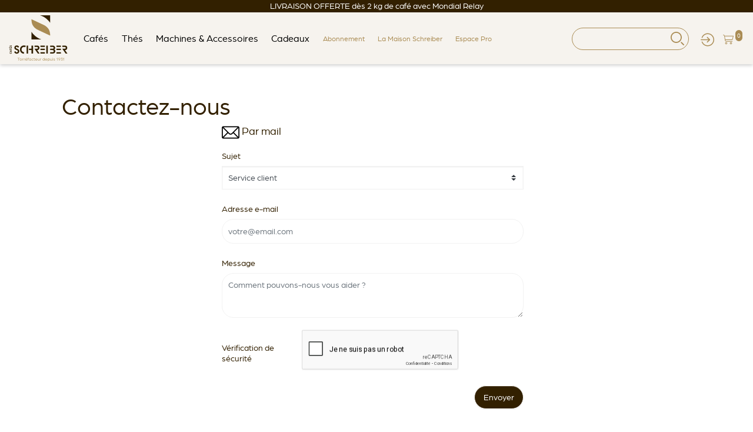

--- FILE ---
content_type: text/html; charset=utf-8
request_url: https://maison-schreiber.fr/nous-contacter
body_size: 140456
content:
<!doctype html>
 <html lang="fr">
 
   <head>
     
       
  


  <meta charset="utf-8">


  <meta http-equiv="x-ua-compatible" content="ie=edge">





  <title>Contactez-nous</title>
<script data-keepinline="true">
    var ajaxGetProductUrl = '//maison-schreiber.fr/module/cdc_googletagmanager/async';
    var ajaxShippingEvent = 1;
    var ajaxPaymentEvent = 1;

/* datalayer */
dataLayer = window.dataLayer || [];
    let cdcDatalayer = {"pageCategory":"contact","event":null,"ecommerce":{"currency":"EUR"}};
    dataLayer.push(cdcDatalayer);

/* call to GTM Tag */
(function(w,d,s,l,i){w[l]=w[l]||[];w[l].push({'gtm.start':
new Date().getTime(),event:'gtm.js'});var f=d.getElementsByTagName(s)[0],
j=d.createElement(s),dl=l!='dataLayer'?'&l='+l:'';j.async=true;j.src=
'https://www.googletagmanager.com/gtm.js?id='+i+dl;f.parentNode.insertBefore(j,f);
})(window,document,'script','dataLayer','GTM-NK47BC8H');

/* async call to avoid cache system for dynamic data */
dataLayer.push({
  'event': 'datalayer_ready'
});
</script>

  <meta name="description" content="Utiliser le formulaire pour nous contacter ">
  <meta name="keywords" content="">

        

  

    
        
  
<meta property="og:title" content="Contactez-nous"/>
<meta property="og:description" content="Utiliser le formulaire pour nous contacter"/>
<meta property="og:type" content="website"/>
<meta property="og:url" content="https://maison-schreiber.fr/nous-contacter"/>
<meta property="og:site_name" content="Maison Schreiber"/>

    <meta property="og:image" content="https://maison-schreiber.frhttps://maison-schreiber.fr/img/logo-1700140608.jpg"/>
<script type="application/ld+json">
{
    "@context" : "http://schema.org",
    "@type" : "Organization",
    "name" : "Maison Schreiber",
    "url" : "https://maison-schreiber.fr/",
    "logo" : {
        "@type":"ImageObject",
        "url":"https://maison-schreiber.fr/img/logo-1700140608.jpg"
    }
}

</script>

<script type="application/ld+json">
{
    "@context":"http://schema.org",
    "@type":"WebPage",
    "isPartOf": {
        "@type":"WebSite",
        "url":  "https://maison-schreiber.fr/",
        "name": "Maison Schreiber"
    },
    "name": "Contactez-nous",
    "url":  "https://maison-schreiber.fr/nous-contacter"
}


</script>
<script type="application/ld+json">
    {
    "@context": "https://schema.org",
    "@type": "BreadcrumbList",
    "itemListElement": [
        {
    "@type": "ListItem",
    "position": 1,
    "name": "Accueil",
    "item": "https://maison-schreiber.fr/"
    },        {
    "@type": "ListItem",
    "position": 2,
    "name": "Contactez-nous",
    "item": "https://maison-schreiber.fr/nous-contacter"
    }    ]
    }
    </script>

  



  <meta name="viewport" content="width=device-width, initial-scale=1">



  <link rel="icon" type="image/vnd.microsoft.icon" href="https://maison-schreiber.fr/img/favicon.ico?1712760374">
  <link rel="shortcut icon" type="image/x-icon" href="https://maison-schreiber.fr/img/favicon.ico?1712760374">



    <link rel="stylesheet" href="https://maison-schreiber.fr/themes/classic-rocket-child/assets/cache/theme-70e5a5318.css" type="text/css" media="all">



    <script type="text/javascript" src="https://js.stripe.com/v3/" ></script>


  <script type="text/javascript">
        var AdvancedStoreMapsData = {"meta":{"missingHooks":[],"jsBaseLink":"https:\/\/maison-schreiber.fr\/modules\/advancedstoremaps\/views\/js\/","dataLink":"https:\/\/maison-schreiber.fr\/module\/advancedstoremaps\/data?ajax=1"},"settings":{"apiKey":"AIzaSyBcCyXCzc9kNWV3YV3fgsBQvoJCSCSyEMw","mapLanguage":"shop","mapTheme":"light","mapParams":{"center":{"lat":48.507907370228,"lng":7.6943278881946},"zoom":8,"zoomControl":true,"fullscreenControl":false,"gestureHandling":"auto","mapTypeControl":false,"streetViewControl":false,"rotateControl":false,"clickableIcons":true},"marker":{"animation":"none","icon":"https:\/\/maison-schreiber.fr\/modules\/advancedstoremaps\/uploads\/marker.png","width":32,"height":32},"infoWindow":{"storeDetails":["picture","address","phone","schedule"],"displayGetDirections":true},"mapStyle":"[\n    {\n        \"elementType\": \"geometry\",\n        \"stylers\": [\n            {\n                \"color\": \"#f5f5f5\"\n            }\n        ]\n    },\n    {\n        \"elementType\": \"labels.icon\",\n        \"stylers\": [\n            {\n                \"visibility\": \"off\"\n            }\n        ]\n    },\n    {\n        \"elementType\": \"labels.text.fill\",\n        \"stylers\": [\n            {\n                \"color\": \"#616161\"\n            }\n        ]\n    },\n    {\n        \"elementType\": \"labels.text.stroke\",\n        \"stylers\": [\n            {\n                \"color\": \"#f5f5f5\"\n            }\n        ]\n    },\n    {\n        \"featureType\": \"administrative.land_parcel\",\n        \"elementType\": \"labels.text.fill\",\n        \"stylers\": [\n            {\n                \"color\": \"#bdbdbd\"\n            }\n        ]\n    },\n    {\n        \"featureType\": \"poi\",\n        \"elementType\": \"geometry\",\n        \"stylers\": [\n            {\n                \"color\": \"#eeeeee\"\n            }\n        ]\n    },\n    {\n        \"featureType\": \"poi\",\n        \"elementType\": \"labels.text.fill\",\n        \"stylers\": [\n            {\n                \"color\": \"#757575\"\n            }\n        ]\n    },\n    {\n        \"featureType\": \"poi.park\",\n        \"elementType\": \"geometry\",\n        \"stylers\": [\n            {\n                \"color\": \"#e5e5e5\"\n            }\n        ]\n    },\n    {\n        \"featureType\": \"poi.park\",\n        \"elementType\": \"labels.text.fill\",\n        \"stylers\": [\n            {\n                \"color\": \"#9e9e9e\"\n            }\n        ]\n    },\n    {\n        \"featureType\": \"road\",\n        \"elementType\": \"geometry\",\n        \"stylers\": [\n            {\n                \"color\": \"#ffffff\"\n            }\n        ]\n    },\n    {\n        \"featureType\": \"road.arterial\",\n        \"elementType\": \"labels.text.fill\",\n        \"stylers\": [\n            {\n                \"color\": \"#757575\"\n            }\n        ]\n    },\n    {\n        \"featureType\": \"road.highway\",\n        \"elementType\": \"geometry\",\n        \"stylers\": [\n            {\n                \"color\": \"#dadada\"\n            }\n        ]\n    },\n    {\n        \"featureType\": \"road.highway\",\n        \"elementType\": \"labels.text.fill\",\n        \"stylers\": [\n            {\n                \"color\": \"#616161\"\n            }\n        ]\n    },\n    {\n        \"featureType\": \"road.local\",\n        \"elementType\": \"labels.text.fill\",\n        \"stylers\": [\n            {\n                \"color\": \"#9e9e9e\"\n            }\n        ]\n    },\n    {\n        \"featureType\": \"transit.line\",\n        \"elementType\": \"geometry\",\n        \"stylers\": [\n            {\n                \"color\": \"#e5e5e5\"\n            }\n        ]\n    },\n    {\n        \"featureType\": \"transit.station\",\n        \"elementType\": \"geometry\",\n        \"stylers\": [\n            {\n                \"color\": \"#eeeeee\"\n            }\n        ]\n    },\n    {\n        \"featureType\": \"water\",\n        \"elementType\": \"geometry\",\n        \"stylers\": [\n            {\n                \"color\": \"#c9c9c9\"\n            }\n        ]\n    },\n    {\n        \"featureType\": \"water\",\n        \"elementType\": \"labels.text.fill\",\n        \"stylers\": [\n            {\n                \"color\": \"#9e9e9e\"\n            }\n        ]\n    }\n]","countryFilter":false,"mapClustering":false,"geocoding":false,"clustererParams":null,"geocodingParams":null},"context":{"ps":{"v17":true},"langIsoCode":"fr","countryIsoCode":"FR"},"trans":{"workingHours":"Heures d'ouverture","getDirections":"Obtenir l'itin\u00e9raire","weekdays":["Lundi","Mardi","Mercredi","Jeudi","Vendredi","Samedi","Dimanche"],"searchByAddr":"Recherche par adresse","noResultsFound":"Aucun r\u00e9sultat trouv\u00e9.","noResultsFoundNear":"Aucun r\u00e9sultat trouv\u00e9 pr\u00e8s de cet emplacement.","noAddressesFound":"Aucune adresse trouv\u00e9e, essayez une autre recherche.","retrySearch":"Essayez une autre recherche","countryFilter":"Filtre pays","allCountries":"Tous les pays","featuredStore":"Boutique en vedette"}};
        var StaticSliders = [];
        var cart_page_redirect_link = "\/\/maison-schreiber.fr\/panier?action=show";
        var giftIncart = 0;
        var gift_controller_url = "https:\/\/maison-schreiber.fr\/module\/mdgiftproduct\/FreeGiftproducts";
        var id_product = false;
        var iso_code = "EUR";
        var md_blockcart_line_sel = "";
        var md_current_currency = "\u20ac";
        var md_gift_addition_type = "checking_gift";
        var md_gift_color = "#322000";
        var md_gift_layout = "standard";
        var md_gift_price_display = "free_label";
        var md_gift_required = 0;
        var md_hide_qty_count = 0;
        var md_msg_gift_added = "Cadeau ajout\u00e9 avec succ\u00e8s \u00e0 votre panier";
        var md_msg_required_gift = "Veuillez choisir votre cadeau";
        var md_number_gift = 4;
        var md_text_free = "Offert";
        var md_text_gift = "Cadeau";
        var mdgSecureKey = "cac66fe9c22389b42bf28778317b3c5a";
        var msg_maximum_gift = "Vous ne pouvez pas ajouter plus de max_gift gift_s_, veuillez ajuster vos choix";
        var not_available_msg = "This product is no longer in stock with these options\t";
        var pageId = "contact";
        var prestashop = {"cart":{"products":[],"totals":{"total":{"type":"total","label":"Total","amount":0,"value":"0,00\u00a0\u20ac"},"total_including_tax":{"type":"total","label":"Total TTC","amount":0,"value":"0,00\u00a0\u20ac"},"total_excluding_tax":{"type":"total","label":"Total HT :","amount":0,"value":"0,00\u00a0\u20ac"}},"subtotals":{"products":{"type":"products","label":"Sous-total","amount":0,"value":"0,00\u00a0\u20ac"},"discounts":null,"shipping":{"type":"shipping","label":"Livraison","amount":0,"value":""},"tax":null},"products_count":0,"summary_string":"0 articles","vouchers":{"allowed":1,"added":[]},"discounts":[],"minimalPurchase":0,"minimalPurchaseRequired":""},"currency":{"id":1,"name":"Euro","iso_code":"EUR","iso_code_num":"978","sign":"\u20ac"},"customer":{"lastname":null,"firstname":null,"email":null,"birthday":null,"newsletter":null,"newsletter_date_add":null,"optin":null,"website":null,"company":null,"siret":null,"ape":null,"is_logged":false,"gender":{"type":null,"name":null},"addresses":[]},"language":{"name":"Fran\u00e7ais (French)","iso_code":"fr","locale":"fr-FR","language_code":"fr","is_rtl":"0","date_format_lite":"d\/m\/Y","date_format_full":"d\/m\/Y H:i:s","id":2},"page":{"title":"","canonical":null,"meta":{"title":"Contactez-nous","description":"Utiliser le formulaire pour nous contacter","keywords":"","robots":"index"},"page_name":"contact","body_classes":{"lang-fr":true,"lang-rtl":false,"country-FR":true,"currency-EUR":true,"layout-left-column":true,"page-contact":true,"tax-display-enabled":true},"admin_notifications":[]},"shop":{"name":"Maison Schreiber","logo":"https:\/\/maison-schreiber.fr\/img\/logo-1700140608.jpg","stores_icon":"https:\/\/maison-schreiber.fr\/img\/logo_stores.png","favicon":"https:\/\/maison-schreiber.fr\/img\/favicon.ico"},"urls":{"base_url":"https:\/\/maison-schreiber.fr\/","current_url":"https:\/\/maison-schreiber.fr\/nous-contacter","shop_domain_url":"https:\/\/maison-schreiber.fr","img_ps_url":"https:\/\/maison-schreiber.fr\/img\/","img_cat_url":"https:\/\/maison-schreiber.fr\/img\/c\/","img_lang_url":"https:\/\/maison-schreiber.fr\/img\/l\/","img_prod_url":"https:\/\/maison-schreiber.fr\/img\/p\/","img_manu_url":"https:\/\/maison-schreiber.fr\/img\/m\/","img_sup_url":"https:\/\/maison-schreiber.fr\/img\/su\/","img_ship_url":"https:\/\/maison-schreiber.fr\/img\/s\/","img_store_url":"https:\/\/maison-schreiber.fr\/img\/st\/","img_col_url":"https:\/\/maison-schreiber.fr\/img\/co\/","img_url":"https:\/\/maison-schreiber.fr\/themes\/classic-rocket-child\/assets\/img\/","css_url":"https:\/\/maison-schreiber.fr\/themes\/classic-rocket-child\/assets\/css\/","js_url":"https:\/\/maison-schreiber.fr\/themes\/classic-rocket-child\/assets\/js\/","pic_url":"https:\/\/maison-schreiber.fr\/upload\/","pages":{"address":"https:\/\/maison-schreiber.fr\/adresse","addresses":"https:\/\/maison-schreiber.fr\/adresses","authentication":"https:\/\/maison-schreiber.fr\/connexion","cart":"https:\/\/maison-schreiber.fr\/panier","category":"https:\/\/maison-schreiber.fr\/index.php?controller=category","cms":"https:\/\/maison-schreiber.fr\/index.php?controller=cms","contact":"https:\/\/maison-schreiber.fr\/nous-contacter","discount":"https:\/\/maison-schreiber.fr\/reduction","guest_tracking":"https:\/\/maison-schreiber.fr\/suivi-commande-invite","history":"https:\/\/maison-schreiber.fr\/historique-commandes","identity":"https:\/\/maison-schreiber.fr\/identite","index":"https:\/\/maison-schreiber.fr\/","my_account":"https:\/\/maison-schreiber.fr\/mon-compte","order_confirmation":"https:\/\/maison-schreiber.fr\/confirmation-commande","order_detail":"https:\/\/maison-schreiber.fr\/index.php?controller=order-detail","order_follow":"https:\/\/maison-schreiber.fr\/suivi-commande","order":"https:\/\/maison-schreiber.fr\/commande","order_return":"https:\/\/maison-schreiber.fr\/index.php?controller=order-return","order_slip":"https:\/\/maison-schreiber.fr\/avoirs","pagenotfound":"https:\/\/maison-schreiber.fr\/page-introuvable","password":"https:\/\/maison-schreiber.fr\/recuperation-mot-de-passe","pdf_invoice":"https:\/\/maison-schreiber.fr\/index.php?controller=pdf-invoice","pdf_order_return":"https:\/\/maison-schreiber.fr\/index.php?controller=pdf-order-return","pdf_order_slip":"https:\/\/maison-schreiber.fr\/index.php?controller=pdf-order-slip","prices_drop":"https:\/\/maison-schreiber.fr\/promotions","product":"https:\/\/maison-schreiber.fr\/index.php?controller=product","search":"https:\/\/maison-schreiber.fr\/recherche","sitemap":"https:\/\/maison-schreiber.fr\/plan-site","stores":"https:\/\/maison-schreiber.fr\/magasins","supplier":"https:\/\/maison-schreiber.fr\/fournisseur","register":"https:\/\/maison-schreiber.fr\/connexion?create_account=1","order_login":"https:\/\/maison-schreiber.fr\/commande?login=1"},"alternative_langs":[],"theme_assets":"\/themes\/classic-rocket-child\/assets\/","actions":{"logout":"https:\/\/maison-schreiber.fr\/?mylogout="},"no_picture_image":{"bySize":{"small_default":{"url":"https:\/\/maison-schreiber.fr\/img\/p\/fr-default-small_default.jpg","width":100,"height":143},"cart_default":{"url":"https:\/\/maison-schreiber.fr\/img\/p\/fr-default-cart_default.jpg","width":150,"height":214},"pdt_180":{"url":"https:\/\/maison-schreiber.fr\/img\/p\/fr-default-pdt_180.jpg","width":180,"height":180},"pdt_300":{"url":"https:\/\/maison-schreiber.fr\/img\/p\/fr-default-pdt_300.jpg","width":300,"height":300},"pdt_360":{"url":"https:\/\/maison-schreiber.fr\/img\/p\/fr-default-pdt_360.jpg","width":360,"height":360},"home_default":{"url":"https:\/\/maison-schreiber.fr\/img\/p\/fr-default-home_default.jpg","width":305,"height":436},"pdt_540":{"url":"https:\/\/maison-schreiber.fr\/img\/p\/fr-default-pdt_540.jpg","width":540,"height":540},"medium_default":{"url":"https:\/\/maison-schreiber.fr\/img\/p\/fr-default-medium_default.jpg","width":452,"height":646},"large_default":{"url":"https:\/\/maison-schreiber.fr\/img\/p\/fr-default-large_default.jpg","width":749,"height":1070},"super_large":{"url":"https:\/\/maison-schreiber.fr\/img\/p\/fr-default-super_large.jpg","width":1048,"height":1500}},"small":{"url":"https:\/\/maison-schreiber.fr\/img\/p\/fr-default-small_default.jpg","width":100,"height":143},"medium":{"url":"https:\/\/maison-schreiber.fr\/img\/p\/fr-default-home_default.jpg","width":305,"height":436},"large":{"url":"https:\/\/maison-schreiber.fr\/img\/p\/fr-default-super_large.jpg","width":1048,"height":1500},"legend":""}},"configuration":{"display_taxes_label":true,"display_prices_tax_incl":true,"is_catalog":false,"show_prices":true,"opt_in":{"partner":true},"quantity_discount":{"type":"discount","label":"Remise sur prix unitaire"},"voucher_enabled":1,"return_enabled":0},"field_required":[],"breadcrumb":{"links":[{"title":"Accueil","url":"https:\/\/maison-schreiber.fr\/"},{"title":"Contactez-nous","url":"https:\/\/maison-schreiber.fr\/nous-contacter"}],"count":2},"link":{"protocol_link":"https:\/\/","protocol_content":"https:\/\/"},"time":1769056686,"static_token":"1765df848184a490e89a01e4c47dbce8","token":"a00433f82e53bd88adcb6a42ce9119aa","debug":false};
        var sb_id_shop = 1;
        var static_blocks = [{"id_static_block":"1","id_static_block_template":"1","hook":"storytelling","editor":"2","status":"1","custom_css":"0","title_active":"0","position":"0","css":"","date_from":"0000-00-00 00:00:00","date_to":"0000-00-00 00:00:00","date_add":"2023-11-15 16:29:07","date_upd":"2024-04-16 10:12:32","id_lang":"2","block_title":"img story1","content":"<p><img src=\"https:\/\/maison-schreiber.fr\/img\/cms\/maison-schreiber-90ans.jpg\" alt=\"boutique maison schreiber\" width=\"1000\" height=\"581\" class=\"lazyload\" \/><\/p>","id_group":"1","conditions":[],"template":"<p><img src=\"https:\/\/maison-schreiber.fr\/img\/cms\/maison-schreiber-90ans.jpg\" alt=\"boutique maison schreiber\" width=\"1000\" height=\"581\" class=\"lazyload\" \/><\/p>"},{"id_static_block":"2","id_static_block_template":"8","hook":"storytelling","editor":"2","status":"1","custom_css":"0","title_active":"0","position":"1","css":"","date_from":"0000-00-00 00:00:00","date_to":"0000-00-00 00:00:00","date_add":"2023-11-15 16:31:19","date_upd":"2024-03-26 16:02:27","id_lang":"2","block_title":"Maison Schreiber, plus de 90 ans d'excellence","content":"<p>La MAISON SCHREIBER est une maison de torr\u00e9faction artisanale bas\u00e9e \u00e0 Munster en Alsace. Depuis 1931, nous perp\u00e9tuons un savoir-faire transmis de g\u00e9n\u00e9ration en g\u00e9n\u00e9ration, fond\u00e9 sur une expertise et une tr\u00e8s grande qualit\u00e9 des produits s\u00e9lectionn\u00e9s.<\/p>\n<p><\/p>\n<p><a href=\"\/content\/13-histoire\">Notre histoire<\/a><\/p>","id_group":"1","conditions":[],"template":"<h3>Maison Schreiber, plus de 90 ans d'excellence<\/h3>\r\n<div class=\"contenu\"><p>La MAISON SCHREIBER est une maison de torr\u00e9faction artisanale bas\u00e9e \u00e0 Munster en Alsace. Depuis 1931, nous perp\u00e9tuons un savoir-faire transmis de g\u00e9n\u00e9ration en g\u00e9n\u00e9ration, fond\u00e9 sur une expertise et une tr\u00e8s grande qualit\u00e9 des produits s\u00e9lectionn\u00e9s.<\/p>\n<p><\/p>\n<p><a href=\"\/content\/13-histoire\">Notre histoire<\/a><\/p><\/div>"},{"id_static_block":"3","id_static_block_template":"9","hook":"storytelling","editor":"1","status":"1","custom_css":"0","title_active":"0","position":"2","css":"","date_from":"0000-00-00 00:00:00","date_to":"0000-00-00 00:00:00","date_add":"2023-11-16 16:45:57","date_upd":"2024-05-16 16:43:02","id_lang":"2","block_title":"De la qualit\u00e9 \u00e0 l'\u00e9tat pur","content":"La Maison Schreiber vous propose des caf\u00e9s dits \"de Sp\u00e9cialit\u00e9\", qui se distinguent par l\u2019excellence de leur go\u00fbt. Rigoureusement s\u00e9lectionn\u00e9s, en direct aupr\u00e8s des producteurs partout dans le monde, ces caf\u00e9s sont ensuite torr\u00e9fi\u00e9s avec amour, au sein de notre atelier situ\u00e9 au 27 Grand Rue \u00e0 Munster dans le Haut-Rhin.","id_group":"1","conditions":[],"template":"<h2>De la qualit\u00e9 \u00e0 l'\u00e9tat pur<\/h2>\r\n<div class=\"contenu\">La Maison Schreiber vous propose des caf\u00e9s dits \"de Sp\u00e9cialit\u00e9\", qui se distinguent par l\u2019excellence de leur go\u00fbt. Rigoureusement s\u00e9lectionn\u00e9s, en direct aupr\u00e8s des producteurs partout dans le monde, ces caf\u00e9s sont ensuite torr\u00e9fi\u00e9s avec amour, au sein de notre atelier situ\u00e9 au 27 Grand Rue \u00e0 Munster dans le Haut-Rhin.<\/div>"},{"id_static_block":"4","id_static_block_template":"10","hook":"storytelling","editor":"2","status":"1","custom_css":"0","title_active":"0","position":"3","css":"","date_from":"0000-00-00 00:00:00","date_to":"0000-00-00 00:00:00","date_add":"2023-11-16 16:48:06","date_upd":"2025-10-16 09:59:07","id_lang":"2","block_title":"Quizz : quel caf\u00e9 est fait pour vous ?","content":"<p>Plut\u00f4t intense et cors\u00e9, ou doux et parfum\u00e9 ?\u00a0<\/p>\n<p>Faites le quizz et d\u00e9couvrez la s\u00e9lection de caf\u00e9s qui vous correspond !<\/p>\n<p><\/p>\n<p><a href=\"\/quizz\/4-trouver-mon-cafe-schreiber\">Lancer le quizz<\/a><\/p>","id_group":"1","conditions":[],"template":"<h3>Quizz : quel caf\u00e9 est fait pour vous ?<\/h3>\r\n<div class=\"contenu\"><p>Plut\u00f4t intense et cors\u00e9, ou doux et parfum\u00e9 ?\u00a0<\/p>\n<p>Faites le quizz et d\u00e9couvrez la s\u00e9lection de caf\u00e9s qui vous correspond !<\/p>\n<p><\/p>\n<p><a href=\"\/quizz\/4-trouver-mon-cafe-schreiber\">Lancer le quizz<\/a><\/p><\/div>"},{"id_static_block":"5","id_static_block_template":"11","hook":"displayAbonnement","editor":"2","status":"1","custom_css":"0","title_active":"0","position":"4","css":"","date_from":"0000-00-00 00:00:00","date_to":"0000-00-00 00:00:00","date_add":"2023-11-16 16:52:19","date_upd":"2024-01-24 13:16:14","id_lang":"2","block_title":"L'abonnement caf\u00e9","content":"<p>Recevez votre caf\u00e9 pr\u00e9f\u00e9r\u00e9 directement chez vous, sans vous soucier de rien...<\/p>\n<p><a href=\"\/accueil\/161-abonnement-cafe.html\">D\u00e9couvrez nos abonnements<\/a><\/p>","id_group":"1","conditions":[],"template":"<div class=\"contenuAbonnement \">\r\n <h3>L'abonnement caf\u00e9<\/h3>\r\n  <p>Recevez votre caf\u00e9 pr\u00e9f\u00e9r\u00e9 directement chez vous, sans vous soucier de rien...<\/p>\n<p><a href=\"\/accueil\/161-abonnement-cafe.html\">D\u00e9couvrez nos abonnements<\/a><\/p>\r\n\r\n<\/div>"},{"id_static_block":"6","id_static_block_template":"8","hook":"storytelling","editor":"2","status":"1","custom_css":"0","title_active":"0","position":"5","css":"","date_from":"0000-00-00 00:00:00","date_to":"0000-00-00 00:00:00","date_add":"2023-11-16 17:04:49","date_upd":"2024-04-19 07:31:03","id_lang":"2","block_title":"Caf\u00e9 de sp\u00e9cialit\u00e9 : du choix de grains \u00e0 la torr\u00e9faction artisanale","content":"<p>Notre art, v\u00e9ritable alchimie, consiste \u00e0 bien choisir les provenances et les grains de caf\u00e9 vert pour \u00e9laborer les meilleurs assemblages qui am\u00e8neront un parfait \u00e9quilibre. Quelle que soit votre pr\u00e9f\u00e9rence, nous avons \u00e0 c\u0153ur de vous guider et de vous conseiller au mieux dans le choix de vos futures d\u00e9gustations de caf\u00e9 et de th\u00e9.<\/p>\n<p><a href=\"\/content\/14-la-torrefaction-artisanale\"> Laissez-nous vous faire voyager\u2026<\/a><\/p>","id_group":"1","conditions":[],"template":"<h3>Caf\u00e9 de sp\u00e9cialit\u00e9 : du choix de grains \u00e0 la torr\u00e9faction artisanale<\/h3>\r\n<div class=\"contenu\"><p>Notre art, v\u00e9ritable alchimie, consiste \u00e0 bien choisir les provenances et les grains de caf\u00e9 vert pour \u00e9laborer les meilleurs assemblages qui am\u00e8neront un parfait \u00e9quilibre. Quelle que soit votre pr\u00e9f\u00e9rence, nous avons \u00e0 c\u0153ur de vous guider et de vous conseiller au mieux dans le choix de vos futures d\u00e9gustations de caf\u00e9 et de th\u00e9.<\/p>\n<p><a href=\"\/content\/14-la-torrefaction-artisanale\"> Laissez-nous vous faire voyager\u2026<\/a><\/p><\/div>"},{"id_static_block":"7","id_static_block_template":"1","hook":"storytelling","editor":"2","status":"1","custom_css":"0","title_active":"0","position":"6","css":"","date_from":"0000-00-00 00:00:00","date_to":"0000-00-00 00:00:00","date_add":"2023-11-16 17:05:27","date_upd":"2024-04-16 10:13:16","id_lang":"2","block_title":"img story 2","content":"<p><img src=\"https:\/\/maison-schreiber.fr\/img\/cms\/maison-schreiber-torrefaction-artisanale.jpg\" width=\"1000\" height=\"520\" alt=\"maison-schreiber-torrefaction-artisanale.jpg\" \/><\/p>","id_group":"1","conditions":[],"template":"<p><img src=\"https:\/\/maison-schreiber.fr\/img\/cms\/maison-schreiber-torrefaction-artisanale.jpg\" width=\"1000\" height=\"520\" alt=\"maison-schreiber-torrefaction-artisanale.jpg\" \/><\/p>"},{"id_static_block":"8","id_static_block_template":"0","hook":"storytelling","editor":"2","status":"1","custom_css":"0","title_active":"0","position":"7","css":"","date_from":"0000-00-00 00:00:00","date_to":"0000-00-00 00:00:00","date_add":"2023-11-17 15:04:56","date_upd":"2024-03-26 13:58:01","id_lang":"2","block_title":"Horaires","content":"<p><span><\/span><span><\/span><span>lundi : Ferm\u00e9<br \/>mardi : 08:30\u201312:00, 14:00\u201318:30<br \/>mercredi : 08:30\u201312:00, 14:00\u201318:30<br \/>jeudi : 08:30\u201312:00, 14:00\u201318:30<br \/>vendredi : 08:30\u201312:00, 14:00\u201318:30<br \/>samedi : 08:30\u201312:00, 14:00\u201318:00<br \/>dimanche : Ferm\u00e9<br \/><\/span><\/p>\n<p><a href=\"\/magasins\">D\u00e9couvrir notre boutique<\/a><\/p>","id_group":"1","conditions":[]},{"id_static_block":"9","id_static_block_template":"0","hook":"storytelling","editor":"2","status":"1","custom_css":"0","title_active":"0","position":"8","css":"","date_from":"0000-00-00 00:00:00","date_to":"0000-00-00 00:00:00","date_add":"2023-11-17 15:05:48","date_upd":"2024-03-26 13:58:21","id_lang":"2","block_title":"Venez nous voir en boutique","content":"<p><span><\/span><span><\/span><span>27 Grand Rue<br \/>68140 Munster<\/span><\/p>","id_group":"1","conditions":[]},{"id_static_block":"10","id_static_block_template":"0","hook":"storytelling","editor":"2","status":"1","custom_css":"0","title_active":"0","position":"9","css":"","date_from":"0000-00-00 00:00:00","date_to":"0000-00-00 00:00:00","date_add":"2023-11-17 15:06:25","date_upd":"2024-03-27 15:47:12","id_lang":"2","block_title":"Image notre magasin","content":"<p><img src=\"https:\/\/maison-schreiber.fr\/img\/cms\/Home\/facade-boutique-schreiber.jpg\" width=\"1200\" height=\"800\" alt=\"facade-boutique-schreiber.jpg\" \/><\/p>","id_group":"1","conditions":[]}];
        var stripe_process_url = "https:\/\/maison-schreiber.fr\/module\/wkstripepayment\/checkprocess";
        var subscriptionPlanMsg = "Remarque\u00a0: Vous ne pouvez acheter qu'un seul plan d'abonnement \u00e0 la fois. Avant cela, vous devez d'abord acheter votre plan de chariot existant.";
        var subscription_remove_confirmation = "Abonnement supprim\u00e9 avec succ\u00e8s.";
        var wk_stripe_token = "1765df848184a490e89a01e4c47dbce8";
      </script>



  <script type="text/javascript">
    var ets_crosssell_16 =0;
</script><script src="https://www.google.com/recaptcha/api.js?onload=onloadCallback&render=explicit&hl=fr" async defer></script>
<script type="text/javascript">
    var PA_GOOGLE_CAPTCHA_THEME = 'light';
            var PA_GOOGLE_CAPTCHA_SITE_KEY = '6LedchYqAAAAABc01f3eQGy4a89XOumG5ARO2Na5';
        
            var recaptchaWidgets = [];
            var onloadCallback = function () {
                ets_captcha_load(document.getElementsByTagName('form'));
            };
            var ets_captcha_load = function (forms) {
                var pattern = /(^|\s)g-recaptcha(\s|$)/;
                for (var i = 0; i < forms.length; i++) {
                    var items = forms[i].getElementsByTagName('div');
                    for (var k = 0; k < items.length; k++) {
                        if (items[k].className && items[k].className.match(pattern) && PA_GOOGLE_CAPTCHA_SITE_KEY) {
                            var widget_id = grecaptcha.render(items[k], {
                                'sitekey': PA_GOOGLE_CAPTCHA_SITE_KEY,
                                'theme': PA_GOOGLE_CAPTCHA_THEME ? PA_GOOGLE_CAPTCHA_THEME : 'light',
                            });
                            recaptchaWidgets.push(widget_id);
                            break;
                        }
                    }
                }
            };
        
    </script>
<script type="text/javascript" src="https://ajax.googleapis.com/ajax/libs/jquery/3.6.1/jquery.min.js"></script><script type="text/javascript">
$(document).ready(function() {
	$('.static_block_content').each(function() {
		var ids = $(this).attr('id').split('_');
		var id_static_block = ids[1];
		if (typeof static_blocks !== 'undefined' && static_blocks.length) {
			for (var i = 0; i < static_blocks.length; i++) {
				if (id_static_block == parseInt(static_blocks[i].id_static_block)) {
					if (parseInt(static_blocks[i].id_static_block_template) && static_blocks[i].template) {
						$(this).html(static_blocks[i].template);
					} else {
						$(this).html(static_blocks[i].content);
					}
				}
			}
		}
	});
});
</script>
<script type="text/javascript">
   var abfd_url = "https://maison-schreiber.fr/module/amountbeforefreedelivery/ajax";
</script><style>
    :root {
        --advsm-accent-color: #427FED;
    }
</style>




     
   </head>
 
   <body  id="contact" class="lang-fr country-fr currency-eur layout-left-column page-contact tax-display-enabled">
 
     
       <!-- Google Tag Manager (noscript) -->
<noscript><iframe src="https://www.googletagmanager.com/ns.html?id=GTM-NK47BC8H"
height="0" width="0" style="display:none;visibility:hidden"></iframe></noscript>
<!-- End Google Tag Manager (noscript) -->

     
 
     <main>
       
                
  <div class="toFixe">
    
       <header id="header" class="l-header">
       
        <section class="topMessage">
        
        
        
        
        LIVRAISON OFFERTE dès 2 kg de café avec Mondial Relay
        
        
        
        </section>
        
         
           




  

   

  
                  

   <div class="container-fluid contNav">
   
      <div class="row align-items-center   justify-content-between">

           

<nav class="col menu visible--desktop" id="_desktop_top_menu">
  
      <ul class="menu-top h-100 align-items-center" id="top-menu" data-depth="0">
        
                  <li>
      <a href="https://maison-schreiber.fr/" aria-label="Maison Schreiber"><svg width="100" height="78" viewBox="0 0 100 78" fill="none" xmlns="http://www.w3.org/2000/svg">
<g id="Group">
<g id="Group_2">
<g id="Group_3">
<path id="Vector" d="M93.5674 76.9122H94.0864V72.3585H93.6285L92.3157 73.3976L92.5599 73.7949L93.5674 73.0919V76.9122ZM89.8121 77.0039C90.8196 77.0039 91.5829 76.4232 91.5829 75.4758C91.5829 74.7423 91.0639 74.2533 90.3617 74.1311C90.2396 74.1005 90.0869 74.1005 89.9953 74.1005L91.3387 72.8169V72.3585H88.4993V72.8474H90.5754L88.9878 74.345L89.2015 74.7117C89.3847 74.5895 89.5984 74.5284 89.8427 74.5284C90.4533 74.5284 90.9723 74.8951 90.9723 75.4758C90.9723 76.0565 90.4838 76.5149 89.7511 76.5149C89.3236 76.5149 88.8962 76.3621 88.6214 76.0565L88.3467 76.4232C88.6825 76.79 89.171 77.0039 89.8121 77.0039ZM85.8431 72.7863C86.4843 72.7863 86.9117 73.2753 86.9117 73.9171C86.9117 74.4978 86.4538 75.0173 85.8431 75.0173C85.2325 75.0173 84.7746 74.5284 84.7746 73.9171C84.744 73.2447 85.202 72.7863 85.8431 72.7863ZM85.8431 72.2973C84.8356 72.2973 84.1945 73.0003 84.1945 73.9171C84.1945 74.7729 84.8356 75.4758 85.7515 75.4758C85.8737 75.4758 86.0263 75.4452 86.0874 75.4147L85.0188 76.6983L85.4462 77.0344L87.0644 75.0785C87.3391 74.7729 87.4918 74.345 87.4918 73.9171C87.4613 73.0003 86.8506 72.2973 85.8431 72.2973ZM82.2405 76.9122H82.7595V72.3585H82.3016L80.9887 73.3976L81.233 73.7949L82.2405 73.0919V76.9122ZM77.0503 77.0039C77.722 77.0039 78.4547 76.6677 78.4547 75.9648C78.4547 75.2924 77.8135 75.0479 77.2029 74.9257C76.806 74.834 76.4091 74.7729 76.4091 74.4367C76.4091 74.1616 76.745 73.9782 77.0808 73.9782C77.4472 73.9782 77.7525 74.0699 78.0273 74.2839L78.241 73.856C77.9051 73.6115 77.5388 73.4892 77.0808 73.4892C76.5007 73.4892 75.8596 73.856 75.8596 74.4672C75.8596 75.109 76.4397 75.2924 77.0808 75.4758C77.5082 75.5675 77.9051 75.6897 77.9051 76.0259C77.9051 76.3315 77.5082 76.5455 77.0503 76.5455C76.5618 76.5455 76.1954 76.3315 75.9206 76.087L75.7069 76.5149C75.9206 76.6677 76.3481 77.0039 77.0503 77.0039ZM74.5773 72.878C74.7605 72.878 74.9437 72.7252 74.9437 72.5113C74.9437 72.3279 74.791 72.1445 74.5773 72.1445C74.3941 72.1445 74.2414 72.2973 74.2414 72.5113C74.2414 72.7252 74.3941 72.878 74.5773 72.878ZM74.3025 76.9122H74.8215V73.4892H74.3025V76.9122ZM71.6158 77.0039C72.0738 77.0039 72.5623 76.7594 72.776 76.3315V76.9428H73.295V73.5198H72.776V75.4758C72.776 75.9953 72.4096 76.5149 71.799 76.5149C71.2494 76.5149 70.9441 76.2398 70.9441 75.598V73.5198H70.4251V75.6592C70.364 76.5455 70.7609 77.0039 71.6158 77.0039ZM67.7689 76.4843C67.1278 76.4843 66.6087 75.9342 66.6087 75.2313C66.6087 74.4978 67.1278 73.9782 67.7689 73.9782C68.4406 73.9782 68.9596 74.5284 68.9596 75.2313C68.9596 75.9342 68.4711 76.4843 67.7689 76.4843ZM66.0897 77.9207H66.6087V76.3315C66.853 76.7594 67.3415 77.0039 67.891 77.0039C68.8375 77.0039 69.5092 76.2093 69.5092 75.2007C69.5092 74.1922 68.8375 73.4281 67.891 73.4281C67.3415 73.4281 66.8225 73.6421 66.5782 74.1005V73.5198H66.0592V77.9207H66.0897ZM62.365 74.9868C62.4566 74.345 62.9145 73.8866 63.4946 73.8866C64.1052 73.8866 64.5632 74.345 64.6242 74.9868H62.365ZM63.6167 77.0039C64.0747 77.0039 64.5327 76.8511 64.899 76.5455L64.6548 76.1481C64.38 76.3926 63.9831 76.5149 63.5862 76.5149C62.9451 76.5149 62.426 76.087 62.3344 75.4147H65.1127C65.1127 75.4147 65.1127 75.2924 65.1127 75.2007C65.1127 74.2227 64.38 73.4281 63.4641 73.4281C62.4871 73.4281 61.7544 74.2227 61.7544 75.2313C61.8154 76.301 62.6398 77.0039 63.6167 77.0039ZM59.2203 76.4843C58.5486 76.4843 58.0296 75.9342 58.0296 75.2313C58.0296 74.4978 58.5486 73.9782 59.2203 73.9782C59.8615 73.9782 60.3805 74.5284 60.3805 75.2313C60.3805 75.9342 59.8615 76.4843 59.2203 76.4843ZM59.0982 77.0039C59.6477 77.0039 60.1668 76.79 60.411 76.3315V76.9428H60.93V72.2973H60.411V74.1005C60.1668 73.6726 59.6783 73.4281 59.1287 73.4281C58.1823 73.4281 57.5106 74.2227 57.5106 75.2313C57.4801 76.2093 58.1517 77.0039 59.0982 77.0039ZM53.3279 76.9122H53.8469V75.2924C53.8469 74.4672 54.3659 74.0088 55.1597 74.0088V73.4281C54.488 73.4281 54.0301 73.7643 53.8469 74.2227V73.4892H53.3279V76.9122ZM50.6106 77.0039C51.0686 77.0039 51.5571 76.7594 51.7708 76.3315V76.9428H52.2898V73.5198H51.7708V75.4758C51.7708 75.9953 51.4044 76.5149 50.7938 76.5149C50.2443 76.5149 49.939 76.2398 49.939 75.598V73.5198H49.4199V75.6592C49.3894 76.5455 49.7863 77.0039 50.6106 77.0039ZM45.7257 74.9868C45.8173 74.345 46.2753 73.8866 46.8554 73.8866C47.466 73.8866 47.9239 74.345 47.985 74.9868H45.7257ZM46.9469 77.0039C47.4049 77.0039 47.8629 76.8511 48.2292 76.5455L47.985 76.1481C47.7102 76.3926 47.3133 76.5149 46.9164 76.5149C46.2753 76.5149 45.7562 76.087 45.6646 75.4147H48.4429C48.4429 75.4147 48.4429 75.2924 48.4429 75.2007C48.4429 74.2227 47.7102 73.4281 46.7943 73.4281C45.8173 73.4281 45.0846 74.2227 45.0846 75.2313C45.1762 76.301 46.0005 77.0039 46.9469 77.0039ZM43.8023 77.0039C44.1686 77.0039 44.4434 76.8511 44.5961 76.7594L44.4129 76.3315C44.4129 76.3315 44.1686 76.5149 43.8633 76.5149C43.5886 76.5149 43.3748 76.3926 43.3748 75.9036V73.9171H44.535V73.4892H43.3748V72.6641L42.8558 72.7558V73.4892H42.3368V73.9171H42.8558V75.8731C42.8253 76.6983 43.1917 77.0039 43.8023 77.0039ZM40.566 77.0039C41.085 77.0039 41.543 76.8205 41.8788 76.4843L41.5735 76.087C41.3293 76.3315 40.9934 76.4843 40.5965 76.4843C39.8333 76.4843 39.3142 75.9342 39.3142 75.2313C39.3142 74.4978 39.8638 73.9782 40.566 73.9782C40.9324 73.9782 41.2377 74.1005 41.4514 74.2839L41.7872 73.9171C41.4514 73.6421 41.024 73.4587 40.566 73.4587C39.5585 73.4587 38.7647 74.2533 38.7647 75.2619C38.7647 76.2093 39.5585 77.0039 40.566 77.0039ZM36.139 76.4843C35.4674 76.4843 34.9483 75.9342 34.9483 75.2313C34.9483 74.4978 35.4674 73.9782 36.139 73.9782C36.7802 73.9782 37.2992 74.5284 37.2992 75.2313C37.2992 75.9342 36.8107 76.4843 36.139 76.4843ZM36.0169 77.0039C36.5665 77.0039 37.055 76.79 37.2992 76.3315V76.9428H37.8182V73.5198H37.2992V74.1311C37.055 73.6726 36.5665 73.4587 36.0169 73.4587C35.0705 73.4587 34.3988 74.2533 34.3988 75.2619C34.3988 76.2093 35.0705 77.0039 36.0169 77.0039ZM32.4143 76.9122H32.9333V73.9171H34.0324V73.4892H32.9333V73.2753C32.9333 72.7252 33.1776 72.6029 33.4218 72.6029C33.6966 72.6029 33.8798 72.7252 33.9714 72.7863L34.1545 72.389C33.9714 72.2973 33.6661 72.1445 33.3302 72.1445C32.8723 72.1445 32.4143 72.389 32.4143 73.2142V73.4892H31.8647V73.9171H32.4143V76.9122ZM28.6285 74.9868C28.7201 74.345 29.178 73.8866 29.7581 73.8866C30.3687 73.8866 30.8267 74.345 30.8878 74.9868H28.6285ZM29.8802 77.0039C30.3382 77.0039 30.7962 76.8511 31.1625 76.5455L30.9183 76.1481C30.6435 76.3926 30.2466 76.5149 29.8497 76.5149C29.2086 76.5149 28.6895 76.087 28.5979 75.4147H31.3762C31.3762 75.4147 31.3762 75.2924 31.3762 75.2007C31.3762 74.2227 30.6435 73.4281 29.7276 73.4281C28.7506 73.4281 28.0179 74.2227 28.0179 75.2313C28.0789 76.301 28.9033 77.0039 29.8802 77.0039ZM29.4223 72.9391H29.9108L30.5824 71.9917H30.0024L29.4223 72.9391ZM25.667 76.9122H26.186V75.2924C26.186 74.4672 26.705 74.0088 27.4988 74.0088V73.4281C26.8272 73.4281 26.3692 73.7643 26.186 74.2227V73.4892H25.667V76.9122ZM23.0413 76.9122H23.5604V75.2924C23.5604 74.4672 24.0794 74.0088 24.8732 74.0088V73.4281C24.2015 73.4281 23.7436 73.7643 23.5604 74.2227V73.4892H23.0413V76.9122ZM20.3546 76.4843C19.6524 76.4843 19.1029 75.9342 19.1029 75.2313C19.1029 74.4978 19.6524 73.9782 20.3546 73.9782C21.0568 73.9782 21.6064 74.5284 21.6064 75.2313C21.6064 75.9342 21.0568 76.4843 20.3546 76.4843ZM20.3546 77.0039C21.3622 77.0039 22.156 76.2093 22.156 75.2313C22.156 74.2227 21.3622 73.4281 20.3546 73.4281C19.3471 73.4281 18.5533 74.2227 18.5533 75.2313C18.5533 76.2093 19.3471 77.0039 20.3546 77.0039ZM16.3246 76.9122H16.8741V72.8474H18.5533V72.3585H14.6454V72.8474H16.3551V76.9122H16.3246Z" fill="#AA8C54"/>
<path id="Vector_2" d="M11.8365 54.877C11.8365 53.9907 12.6609 53.4406 13.4547 53.4406C14.34 53.4406 14.9812 54.1435 15.256 54.9687L17.3626 53.9601C16.9352 52.1875 15.3476 51.2095 13.4547 51.2095C11.1038 51.2095 9.42459 52.7682 9.42459 55.0909C9.42459 59.4613 15.3781 58.2388 15.3781 61.1422C15.3781 62.273 14.4622 62.9759 13.4241 62.9759C12.1113 62.9759 11.5617 61.8757 11.348 60.9588L9.21088 61.9674C9.54671 63.6177 11.0427 65.2375 13.4547 65.2375C15.9276 65.2375 17.79 63.5566 17.79 60.9588C17.7595 56.344 11.8365 57.2914 11.8365 54.877ZM27.7736 54.2046L28.9338 51.9125C28.0178 51.454 26.9798 51.2095 25.8807 51.2095C22.0643 51.2095 18.9502 53.9296 18.9502 58.2082C18.9502 62.3035 22.0338 65.2069 25.8501 65.2069V62.6703C23.4993 62.6397 21.6064 60.8977 21.6064 58.2082C21.6064 55.3048 23.5603 53.7156 25.7586 53.7156C26.5829 53.7462 27.1935 53.9296 27.7736 54.2046ZM30.216 64.993H32.8722V51.4235H30.216V64.993ZM38.5509 64.993H41.2071V51.4235H38.5509V56.7718H34.3072V59.064H38.5509V64.993ZM52.3203 64.993L48.1681 59.0945C50.5495 59.0945 52.0761 57.8415 52.0761 55.3048C52.0761 52.5543 50.2442 51.4235 47.7407 51.4235H43.6496V53.7156H47.527C48.7482 53.7156 49.4504 54.1435 49.4504 55.2743C49.4504 56.7413 48.6566 56.8024 47.527 56.8024H43.6191L49.3588 64.993H52.3203ZM53.8163 53.7462H61.2353V51.454H53.8163V53.7462ZM53.8163 59.0945H61.2353V56.8024H53.8163V59.0945ZM53.8163 64.993H61.2353V62.7009H53.8163V64.993ZM63.6778 64.993H66.3339V51.4235H63.6778V64.993ZM77.325 58.0249C78.302 57.5359 78.7294 56.4968 78.7294 55.2437C78.7294 52.6154 76.806 51.4235 74.333 51.4235H70.3335V53.7156H74.0888C75.2489 53.7156 76.1343 53.9601 76.1343 55.2743C76.1343 56.5579 75.5237 56.8024 74.333 56.8024H70.364V59.0945H73.8445C75.0352 59.0945 76.3786 59.339 76.3786 60.9588C76.3786 62.4869 75.4932 62.7009 74.4246 62.7009H70.364V64.993H74.4246C76.9281 64.993 79.0347 63.8011 79.0347 61.0811C78.9737 59.5224 78.3325 58.5139 77.325 58.0249ZM81.0192 53.7462H88.4382V51.454H81.0192V53.7462ZM81.0192 59.0945H88.4382V56.8024H81.0192V59.0945ZM81.0192 64.993H88.4382V62.7009H81.0192V64.993ZM99.3377 55.3048C99.3377 52.5543 97.5059 51.4235 95.0023 51.4235H90.9112V53.7156H94.7886C96.0098 53.7156 96.7121 54.1435 96.7121 55.2743C96.7121 56.7413 95.9183 56.8024 94.7886 56.8024H90.8807L96.6205 64.993H99.582L95.4298 59.0945C97.8112 59.0945 99.3377 57.8415 99.3377 55.3048Z" fill="#322000"/>
<path id="Vector_3" d="M2.24988 51.2707C1.9751 51.3623 1.82245 51.454 1.70032 51.6068C1.54767 51.7902 1.45608 52.0653 1.45608 52.3709C1.45608 53.0433 1.88351 53.4711 2.49412 53.4711C2.79943 53.4711 3.04368 53.3489 3.19633 53.1655C3.34898 52.9821 3.37951 52.8904 3.53217 52.4626C3.65429 52.0958 3.77641 52.0041 3.9596 52.0041C4.17331 52.0041 4.32597 52.1875 4.32597 52.432C4.32597 52.7071 4.17331 52.8904 3.80694 52.9821L3.99013 53.6239C4.63128 53.4406 4.93658 53.0738 4.93658 52.432C4.93658 51.6985 4.50915 51.2095 3.83748 51.2095C3.53217 51.2095 3.28792 51.3318 3.10474 51.5457C2.98261 51.6985 2.92155 51.8208 2.79943 52.157C2.61624 52.646 2.52465 52.7376 2.34147 52.7376C2.15828 52.7376 2.03616 52.5848 2.03616 52.3709C2.03616 52.1264 2.15828 51.9736 2.46359 51.8819L2.24988 51.2707ZM0.967583 55.5493L1.24236 55.3965L0.906522 54.3269L0.41803 54.5102L0.967583 55.5493ZM1.51714 56.1911H4.93658V54.1129H4.32597V55.4271H3.50164V54.388H2.92155V55.4271H2.09722V54.1129H1.51714V56.1911ZM1.51714 58.8806H4.93658V58.1471H3.59323V57.1691H3.01315V58.1471H2.09722V56.8635H1.51714V58.8806ZM3.62376 60.6532V61.3256L2.21935 60.9894L3.62376 60.6532ZM1.51714 61.295L4.93658 62.3341V61.6312L4.23438 61.4784V60.5004L4.93658 60.317V59.553L1.51714 60.531V61.295ZM3.68482 63.4649C4.14278 63.526 4.3565 63.6788 4.3565 63.9539C4.3565 64.3206 4.05119 64.4735 3.25739 64.4735C2.40253 64.4735 2.03616 64.3206 2.03616 63.9539C2.03616 63.8011 2.12775 63.6788 2.28041 63.5872C2.40253 63.526 2.52465 63.4955 2.79943 63.4649L2.73837 62.7925C2.34147 62.8231 2.12775 62.8842 1.91404 63.0065C1.5782 63.2204 1.42554 63.526 1.42554 63.9539C1.42554 64.7791 2.06669 65.2375 3.19633 65.2375C4.32597 65.2375 4.93658 64.7791 4.93658 63.9539C4.93658 63.2815 4.44809 62.8231 3.68482 62.762V63.4649Z" fill="#322000"/>
<path id="Vector_4" d="M67.9216 23.9482C66.9751 22.3284 65.7539 20.892 64.2884 19.5778C62.8229 18.2942 61.1437 17.194 59.2508 16.3383L38.4899 6.65009C38.4899 6.68065 38.2762 12.9459 40.8408 17.194C41.7872 18.8138 43.0085 20.2502 44.4739 21.5644C45.9394 22.848 47.6186 23.9482 49.481 24.8039L70.2419 34.4921C70.2724 34.4921 70.4861 28.1963 67.9216 23.9482Z" fill="#AA8C54"/>
<path id="Vector_5" d="M38.4899 28.0435V41.0629H55.526C50.7938 39.6876 45.9699 36.7537 41.9093 32.3833C40.627 31.008 39.4669 29.5411 38.4899 28.0435ZM70.2724 12.7319V0.109818H53.3278C58.1212 1.45455 63.0366 4.41906 67.1277 8.85056C68.2879 10.073 69.3565 11.3872 70.2724 12.7319Z" fill="#322000"/>
</g>
</g>
</g>
</svg>

</a>
      </li>
                                <li class="h-100 menu__item--0 category menu__item menu__item--top"
          id="category-3" >
          
          
            <a 
          href="https://maison-schreiber.fr/3-cafes" class=" d-md-flex w-100 h-100 menu__item-link--top menu__item-link--nosubmenu"
                 data-depth="0"
                          >
              <span class="align-self-center">Cafés</span>
            </a>
                       
                  </li>
                                        <li class="h-100 menu__item--0 category menu__item menu__item--top"
          id="category-4" aria-haspopup="true" aria-expanded="false"
          aria-owns="top_sub_menu_30360" aria-controls="top_sub_menu_30360">
          
                    <div class="menu__item-header" category-4>
          
            <a 
          href="https://maison-schreiber.fr/4-thes" class=" d-md-flex w-100 h-100 menu__item-link--top menu__item-link--hassubmenu"
                                         
                 data-depth="0"
                          >
              <span class="align-self-center">Thés</span>
            </a>
                                                      <span class="visible--mobile">
                  <span data-target="#top_sub_menu_21169" data-toggle="collapse"
                        class="d-block navbar-toggler icon-collapse">
                    <i class="material-icons menu__collapseicon">&#xE313;</i>
                  </span>
                </span>
            </div>
                       
                      
            <div class="menu-sub clearfix collapse show" data-collapse-hide-mobile
                 id="top_sub_menu_21169" role="group" aria-labelledby="category-4"
                 aria-expanded="false" aria-hidden="true">
               
              <div class="menu-sub__content">
                
      <ul  class="menu-sub__list menu-sub__list--1" data-depth="1">
                            <li class="h-100 menu__item--1 category menu__item menu__item--sub"
          id="category-5" >
          
          
            <a 
          href="https://maison-schreiber.fr/5-the" class=" d-md-flex w-100 h-100 menu__item-link--sub menu__item-link--1 menu__item-link--nosubmenu"
                 data-depth="1"
                          >
              <span class="align-self-center">Thé</span>
            </a>
                       
                  </li>
                      <li class="h-100 menu__item--1 category menu__item menu__item--sub"
          id="category-14" >
          
          
            <a 
          href="https://maison-schreiber.fr/14-infusion-tisane" class=" d-md-flex w-100 h-100 menu__item-link--sub menu__item-link--1 menu__item-link--nosubmenu"
                 data-depth="1"
                          >
              <span class="align-self-center">Infusion &amp; Tisane</span>
            </a>
                       
                  </li>
          
    </ul>
  
               
              </div>
            </div>
                  </li>
                                        <li class="h-100 menu__item--0 category menu__item menu__item--top"
          id="category-8" aria-haspopup="true" aria-expanded="false"
          aria-owns="top_sub_menu_27486" aria-controls="top_sub_menu_27486">
          
                    <div class="menu__item-header" category-8>
          
            <a 
          href="https://maison-schreiber.fr/8-machines-accessoires" class=" d-md-flex w-100 h-100 menu__item-link--top menu__item-link--hassubmenu"
                                         
                 data-depth="0"
                          >
              <span class="align-self-center">Machines &amp; Accessoires</span>
            </a>
                                                      <span class="visible--mobile">
                  <span data-target="#top_sub_menu_58191" data-toggle="collapse"
                        class="d-block navbar-toggler icon-collapse">
                    <i class="material-icons menu__collapseicon">&#xE313;</i>
                  </span>
                </span>
            </div>
                       
                      
            <div class="menu-sub clearfix collapse show" data-collapse-hide-mobile
                 id="top_sub_menu_58191" role="group" aria-labelledby="category-8"
                 aria-expanded="false" aria-hidden="true">
               
              <div class="menu-sub__content">
                
      <ul  class="menu-sub__list menu-sub__list--1" data-depth="1">
                            <li class="h-100 menu__item--1 category menu__item menu__item--sub"
          id="category-9" >
          
          
            <a 
          href="https://maison-schreiber.fr/9-machines" class=" d-md-flex w-100 h-100 menu__item-link--sub menu__item-link--1 menu__item-link--nosubmenu"
                 data-depth="1"
                          >
              <span class="align-self-center">Machines</span>
            </a>
                       
                  </li>
                      <li class="h-100 menu__item--1 category menu__item menu__item--sub"
          id="category-10" >
          
          
            <a 
          href="https://maison-schreiber.fr/10-accessoires" class=" d-md-flex w-100 h-100 menu__item-link--sub menu__item-link--1 menu__item-link--nosubmenu"
                 data-depth="1"
                          >
              <span class="align-self-center">Accessoires</span>
            </a>
                       
                  </li>
          
    </ul>
  
               
              </div>
            </div>
                  </li>
                                        <li class="h-100 menu__item--0 category menu__item menu__item--top"
          id="category-15" aria-haspopup="true" aria-expanded="false"
          aria-owns="top_sub_menu_94597" aria-controls="top_sub_menu_94597">
          
                    <div class="menu__item-header" category-15>
          
            <a 
          href="https://maison-schreiber.fr/15-cadeaux" class=" d-md-flex w-100 h-100 menu__item-link--top menu__item-link--hassubmenu"
                                         
                 data-depth="0"
                          >
              <span class="align-self-center">Cadeaux</span>
            </a>
                                                      <span class="visible--mobile">
                  <span data-target="#top_sub_menu_15100" data-toggle="collapse"
                        class="d-block navbar-toggler icon-collapse">
                    <i class="material-icons menu__collapseicon">&#xE313;</i>
                  </span>
                </span>
            </div>
                       
                      
            <div class="menu-sub clearfix collapse show" data-collapse-hide-mobile
                 id="top_sub_menu_15100" role="group" aria-labelledby="category-15"
                 aria-expanded="false" aria-hidden="true">
               
              <div class="menu-sub__content">
                
      <ul  class="menu-sub__list menu-sub__list--1" data-depth="1">
                            <li class="h-100 menu__item--1 category menu__item menu__item--sub"
          id="category-7" >
          
          
            <a 
          href="https://maison-schreiber.fr/7-coffret-gourmand" class=" d-md-flex w-100 h-100 menu__item-link--sub menu__item-link--1 menu__item-link--nosubmenu"
                 data-depth="1"
                          >
              <span class="align-self-center">Coffret gourmand</span>
            </a>
                       
                  </li>
                      <li class="h-100 menu__item--1 category menu__item menu__item--sub"
          id="category-16" >
          
          
            <a 
          href="https://maison-schreiber.fr/16-le-bon-cadeau" class=" d-md-flex w-100 h-100 menu__item-link--sub menu__item-link--1 menu__item-link--nosubmenu"
                 data-depth="1"
                          >
              <span class="align-self-center">Le Bon Cadeau</span>
            </a>
                       
                  </li>
          
    </ul>
  
               
              </div>
            </div>
                  </li>
                      <li class="h-100 menu__item--0 link menu__item menu__item--top"
          id="lnk-abonnement" >
          
          
            <a 
          href="/161-abonnement-cafe.html" class=" d-md-flex w-100 h-100 menu__item-link--top menu__item-link--nosubmenu"
                 data-depth="0"
                          >
              <span class="align-self-center">Abonnement</span>
            </a>
                       
                  </li>
                                        <li class="h-100 menu__item--0 cms-category menu__item menu__item--top"
          id="cms-category-2" aria-haspopup="true" aria-expanded="false"
          aria-owns="top_sub_menu_41208" aria-controls="top_sub_menu_41208">
          
                    <div class="menu__item-header" cms-category-2>
          
            <a 
          href="/content/12-la-maison-schreiber" class=" d-md-flex w-100 h-100 menu__item-link--top menu__item-link--hassubmenu"
                                         
                 data-depth="0"
                          >
              <span class="align-self-center">La Maison Schreiber</span>
            </a>
                                                      <span class="visible--mobile">
                  <span data-target="#top_sub_menu_20999" data-toggle="collapse"
                        class="d-block navbar-toggler icon-collapse">
                    <i class="material-icons menu__collapseicon">&#xE313;</i>
                  </span>
                </span>
            </div>
                       
                      
            <div class="menu-sub clearfix collapse show" data-collapse-hide-mobile
                 id="top_sub_menu_20999" role="group" aria-labelledby="cms-category-2"
                 aria-expanded="false" aria-hidden="true">
               
              <div class="menu-sub__content">
                
      <ul  class="menu-sub__list menu-sub__list--1" data-depth="1">
                            <li class="h-100 menu__item--1 cms-page menu__item menu__item--sub"
          id="cms-page-12" >
          
          
            <a 
          href="https://maison-schreiber.fr/content/12-la-maison-schreiber" class=" d-md-flex w-100 h-100 menu__item-link--sub menu__item-link--1 menu__item-link--nosubmenu"
                 data-depth="1"
                          >
              <span class="align-self-center">La Maison Schreiber</span>
            </a>
                       
                  </li>
                      <li class="h-100 menu__item--1 cms-page menu__item menu__item--sub"
          id="cms-page-13" >
          
          
            <a 
          href="https://maison-schreiber.fr/content/13-histoire" class=" d-md-flex w-100 h-100 menu__item-link--sub menu__item-link--1 menu__item-link--nosubmenu"
                 data-depth="1"
                          >
              <span class="align-self-center">Histoire</span>
            </a>
                       
                  </li>
                      <li class="h-100 menu__item--1 cms-page menu__item menu__item--sub"
          id="cms-page-14" >
          
          
            <a 
          href="https://maison-schreiber.fr/content/14-la-torrefaction-artisanale" class=" d-md-flex w-100 h-100 menu__item-link--sub menu__item-link--1 menu__item-link--nosubmenu"
                 data-depth="1"
                          >
              <span class="align-self-center">La torréfaction artisanale</span>
            </a>
                       
                  </li>
                      <li class="h-100 menu__item--1 cms-page menu__item menu__item--sub"
          id="cms-page-18" >
          
          
            <a 
          href="https://maison-schreiber.fr/content/18-ou-trouver-nos-produits" class=" d-md-flex w-100 h-100 menu__item-link--sub menu__item-link--1 menu__item-link--nosubmenu"
                 data-depth="1"
                          >
              <span class="align-self-center">Où trouver nos produits ?</span>
            </a>
                       
                  </li>
                      <li class="h-100 menu__item--1 cms-page menu__item menu__item--sub"
          id="cms-page-19" >
          
          
            <a 
          href="https://maison-schreiber.fr/content/19-schreiber-recommande-par-petit-fute" class=" d-md-flex w-100 h-100 menu__item-link--sub menu__item-link--1 menu__item-link--nosubmenu"
                 data-depth="1"
                          >
              <span class="align-self-center">Schreiber recommandé par Petit Futé</span>
            </a>
                       
                  </li>
          
    </ul>
  
               
              </div>
            </div>
                  </li>
                                        <li class="h-100 menu__item--0 cms-category menu__item menu__item--top"
          id="cms-category-3" aria-haspopup="true" aria-expanded="false"
          aria-owns="top_sub_menu_17272" aria-controls="top_sub_menu_17272">
          
                    <div class="menu__item-header" cms-category-3>
          
            <a 
          href="/content/8-espace-pro" class=" d-md-flex w-100 h-100 menu__item-link--top menu__item-link--hassubmenu"
                                         
                 data-depth="0"
                          >
              <span class="align-self-center">Espace Pro</span>
            </a>
                                                      <span class="visible--mobile">
                  <span data-target="#top_sub_menu_72794" data-toggle="collapse"
                        class="d-block navbar-toggler icon-collapse">
                    <i class="material-icons menu__collapseicon">&#xE313;</i>
                  </span>
                </span>
            </div>
                       
                      
            <div class="menu-sub clearfix collapse show" data-collapse-hide-mobile
                 id="top_sub_menu_72794" role="group" aria-labelledby="cms-category-3"
                 aria-expanded="false" aria-hidden="true">
               
              <div class="menu-sub__content">
                
      <ul  class="menu-sub__list menu-sub__list--1" data-depth="1">
                            <li class="h-100 menu__item--1 cms-page menu__item menu__item--sub"
          id="cms-page-15" >
          
          
            <a 
          href="https://maison-schreiber.fr/content/15-cafe-hotel-restaurant-chr" class=" d-md-flex w-100 h-100 menu__item-link--sub menu__item-link--1 menu__item-link--nosubmenu"
                 data-depth="1"
                          >
              <span class="align-self-center">Café, Hotel, Restaurant (CHR)</span>
            </a>
                       
                  </li>
                      <li class="h-100 menu__item--1 cms-page menu__item menu__item--sub"
          id="cms-page-16" >
          
          
            <a 
          href="https://maison-schreiber.fr/content/16-entreprises-et-collectivites" class=" d-md-flex w-100 h-100 menu__item-link--sub menu__item-link--1 menu__item-link--nosubmenu"
                 data-depth="1"
                          >
              <span class="align-self-center">Entreprises et Collectivités</span>
            </a>
                       
                  </li>
                      <li class="h-100 menu__item--1 cms-page menu__item menu__item--sub"
          id="cms-page-17" >
          
          
            <a 
          href="https://maison-schreiber.fr/content/17-revendeur-epicerie-magasin" class=" d-md-flex w-100 h-100 menu__item-link--sub menu__item-link--1 menu__item-link--nosubmenu"
                 data-depth="1"
                          >
              <span class="align-self-center">Revendeur, Épicerie &amp; Magasin</span>
            </a>
                       
                  </li>
          
    </ul>
  
               
              </div>
            </div>
                  </li>
          
    </ul>
  
</nav> 
   

        <div class="col-auto visible--mobile">
                        
                        <a href="https://maison-schreiber.fr/" class="logoMobile" aria-label="Boutique maison Schreiber"><img src="/themes/classic-rocket-child/assets//img/logo.svg" class="img-fluid"  alt="logo maison schreiber" /></a>
                
                                <button class="visible--mobile " id="menu-icon" data-toggle="modal" data-target="#mobile_top_menu_wrapper" aria-label="menu Mobile">
                                        <svg id="fi_9663120" enable-background="new 0 0 32 32" viewBox="0 0 32 32" xmlns="http://www.w3.org/2000/svg"><g><path d="m25.3 9h-18.6c-.4 0-.7-.3-.7-.8s.3-.8.8-.8h18.5c.4 0 .8.3.8.8s-.4.8-.8.8z" fill="rgb(0,0,0)"></path></g><g><path d="m25.3 16h-18.6c-.4 0-.7-.3-.7-.8s.3-.8.8-.8h18.5c.4 0 .8.3.8.8s-.4.8-.8.8z" fill="rgb(0,0,0)"></path></g><g><path d="m25.3 23h-18.6c-.4 0-.7-.3-.7-.8s.3-.8.8-.8h18.5c.4 0 .8.3.8.8s-.4.8-.8.8z" fill="rgb(0,0,0)"></path></g></svg>
                                        </button>
         </div>


        <div class="col-sm-auto col-auto">

        <div class="row align-items-center no-gutters rowIconHeader justify-content-end">
        <div class="col-auto text-right">
        <!-- Block search module TOP -->
<form method="get" action="//maison-schreiber.fr/recherche" class="search-widget" data-search-widget data-search-controller-url="//maison-schreiber.fr/recherche">
    <input type="hidden" name="controller" value="search">
    <div class="search-widget__group">
        <input class="form-control search-widget__input-right" type="text" name="s" value="" placeholder="" aria-label="Rechercher">
        <button type="submit" class="simple search-widget__btn btn btn-link" aria-label="bouton rechercher">
        <svg width="23" height="23" viewBox="0 0 23 23" fill="none" xmlns="http://www.w3.org/2000/svg">
        <path d="M9.48005 18.9425C4.25757 18.9425 0.00878906 14.6937 0.00878906 9.47126C0.00878906 4.24878 4.25757 0 9.48005 0C14.7025 0 18.9513 4.24878 18.9513 9.47126C18.9513 14.6937 14.7025 18.9425 9.48005 18.9425ZM9.48005 1.7955C5.24761 1.7955 1.80429 5.23882 1.80429 9.47126C1.80429 13.7037 5.24761 17.147 9.48005 17.147C13.7125 17.147 17.1558 13.7037 17.1558 9.47126C17.1558 5.23882 13.7125 1.7955 9.48005 1.7955ZM22.7283 22.737C23.0789 22.3864 23.0789 21.818 22.7283 21.4674L18.7109 17.45C18.3602 17.0994 17.7918 17.0994 17.4412 17.45C17.0906 17.8006 17.0906 18.369 17.4412 18.7196L21.4586 22.737C21.6339 22.9123 21.8637 23 22.0935 23C22.3233 23 22.553 22.9123 22.7283 22.737Z" fill="#B39940"/>
        </svg>
         
        </button>
    </div>
</form>
<!-- /Block search module TOP -->

        </div>





            <div class="text-center user-info header__rightitem col-auto">

      <a
      href="https://maison-schreiber.fr/mon-compte"
      class="u-link-body"
      title="Identifiez-vous"
      rel="nofollow"
    >
    <svg width="23" height="23" viewBox="0 0 23 23" fill="none" xmlns="http://www.w3.org/2000/svg">
    <path d="M15.2499 12.25H0.75C0.335999 12.25 0 11.914 0 11.5C0 11.086 0.335999 10.75 0.75 10.75H15.2499C15.6639 10.75 15.9999 11.086 15.9999 11.5C15.9999 11.914 15.6639 12.25 15.2499 12.25Z" fill="#AA8C54"/>
    <path d="M11.25 16.2499C11.0579 16.2499 10.866 16.1771 10.7199 16.03C10.4269 15.7371 10.4269 15.2621 10.7199 14.9689L14.1899 11.4991L10.7199 8.02905C10.4269 7.73608 10.4269 7.26093 10.7199 6.96796C11.0131 6.67499 11.488 6.67499 11.781 6.96796L15.7809 10.9681C16.0739 11.261 16.0739 11.736 15.7809 12.029L11.781 16.0289C11.634 16.1771 11.4421 16.2499 11.25 16.2499Z" fill="#AA8C54"/>
    <path d="M12 22.5001C7.44893 22.5001 3.43104 19.7621 1.76204 15.5239C1.61006 15.14 1.79994 14.704 2.18501 14.552C2.56898 14.402 3.00606 14.589 3.15803 14.9761C4.59907 18.6351 8.07002 21.0001 12 21.0001C17.2379 21.0001 21.5001 16.7379 21.5001 11.5C21.5001 6.26209 17.2379 1.99994 12 1.99994C8.07002 1.99994 4.59907 4.36493 3.15803 8.02393C3.00496 8.41101 2.56898 8.59796 2.18501 8.448C1.79994 8.29602 1.61006 7.86005 1.76204 7.47607C3.43104 3.23792 7.44893 0.499939 12 0.499939C18.065 0.499939 23.0001 5.435 23.0001 11.5C23.0001 17.565 18.065 22.5001 12 22.5001Z" fill="#AA8C54"/>
    </svg>
    
    </a>
  </div>
<div>
  <div class="blockcart cart-preview header__rightitem inactive" data-refresh-url="//maison-schreiber.fr/module/ps_shoppingcart/ajax">
    <div class="shopping-cart">
            <svg xmlns="http://www.w3.org/2000/svg" width="18" height="17" viewBox="0 0 18 17" fill="none">
      <path d="M3.15746 8.63221C3.15651 8.62699 3.15564 8.62177 3.15485 8.61655L2.05677 2.02803C1.94828 1.37709 1.38508 0.899986 0.725163 0.899986H0.449993C0.201471 0.899986 0 0.698515 0 0.449993C0 0.201471 0.201471 0 0.449993 0H0.725163C1.79777 0 2.71708 0.756249 2.92969 1.79997H17.5497C17.8487 1.79997 18.0645 2.08612 17.9824 2.37359L16.1825 8.67352C16.1272 8.86666 15.9506 8.99986 15.7497 8.99986H4.13114L4.24313 9.67178C4.35162 10.3227 4.91482 10.7998 5.57474 10.7998H15.7497C15.9982 10.7998 16.1997 11.0013 16.1997 11.2498C16.1997 11.4983 15.9982 11.6998 15.7497 11.6998H5.57474C4.47487 11.6998 3.53621 10.9047 3.35539 9.81974L3.15746 8.63221ZM3.08115 2.69996L3.98114 8.09987H15.4103L16.9531 2.69996H3.08115ZM5.39991 16.1997C4.40582 16.1997 3.59994 15.3939 3.59994 14.3998C3.59994 13.4056 4.40582 12.5998 5.39991 12.5998C6.39401 12.5998 7.19988 13.4056 7.19988 14.3998C7.19988 15.3939 6.39401 16.1997 5.39991 16.1997ZM5.39991 15.2998C5.89696 15.2998 6.2999 14.8968 6.2999 14.3998C6.2999 13.9027 5.89696 13.4998 5.39991 13.4998C4.90287 13.4998 4.49993 13.9027 4.49993 14.3998C4.49993 14.8968 4.90287 15.2998 5.39991 15.2998ZM13.4998 16.1997C12.5057 16.1997 11.6998 15.3939 11.6998 14.3998C11.6998 13.4056 12.5057 12.5998 13.4998 12.5998C14.4939 12.5998 15.2998 13.4056 15.2998 14.3998C15.2998 15.3939 14.4939 16.1997 13.4998 16.1997ZM13.4998 15.2998C13.9968 15.2998 14.3998 14.8968 14.3998 14.3998C14.3998 13.9027 13.9968 13.4998 13.4998 13.4998C13.0027 13.4998 12.5998 13.9027 12.5998 14.3998C12.5998 14.8968 13.0027 15.2998 13.4998 15.2998Z" fill="#AA8C54"/>
      </svg>
      
   
        <span class="cart-products-count  blockcart__count">0</span>
          </div>
  </div>
</div>


          </div>
    </div>
    </div>

        
    
    </div>
         
    </div>




         
    
       </header>
             </div>
       
         
<aside id="notifications" class="notifications-container">
    
    
    
    </aside>
       
   
 
        
         
 
         <section  id="wrapper" class="container ">
        
         
            
 
 </div></div> 
          
             <div  class="row ">
 
               
           
           
  <div id="content-wrapper" class="left-column right-column col-lg-9 order-0 order-lg-1 ">
    
    
  <section id="main" class="page-wrapper page-wrapper--contact">

    

    
    
        
    
          <section id="content" class="page-content page-content--contact">
        
        
    <section class="contact-form">


<div class="row justify-content-between">
    <h1 class="text-left col-12">Contactez-nous</h1>
  <div class="col-md-3 contactColonneGauche">


   
  </div>

  <div class="col-md-8">
      <h4><svg version="1.1" id="Capa_1" xmlns="http://www.w3.org/2000/svg" xmlns:xlink="http://www.w3.org/1999/xlink" x="0px" y="0px" viewBox="0 0 512 512" style="enable-background:new 0 0 512 512;" xml:space="preserve">

	<g>
		<path d="M467,76H45C20.137,76,0,96.262,0,121v270c0,24.885,20.285,45,45,45h422c24.655,0,45-20.03,45-45V121    C512,96.306,491.943,76,467,76z M460.698,106c-9.194,9.145-167.415,166.533-172.878,171.967c-8.5,8.5-19.8,13.18-31.82,13.18    s-23.32-4.681-31.848-13.208C220.478,274.284,64.003,118.634,51.302,106H460.698z M30,384.894V127.125L159.638,256.08L30,384.894z     M51.321,406l129.587-128.763l22.059,21.943c14.166,14.166,33,21.967,53.033,21.967c20.033,0,38.867-7.801,53.005-21.939    l22.087-21.971L460.679,406H51.321z M482,384.894L352.362,256.08L482,127.125V384.894z"/>
	</g>


</svg> Par mail</h4>
    <form class="js-customer-form needs-validation" action="https://maison-schreiber.fr/nous-contacter" method="post" enctype="multipart/form-data" novalidate autocomplete="false">

      
              <section class="form-fields">
      


          <div class="form-group">
            <label for="id_contact">Sujet</label>
              <select name="id_contact" class="custom-select" id="id_contact">
                                      <option value="2">Service client</option>
                                      <option value="1">Webmaster</option>
                                </select>
          </div>

          <div class="form-group">
            <label for="from">Adresse e-mail</label>
              <input
                      class="form-control"
                      name="from"
                      type="email"
                      id="from"
                      value=""
                      placeholder="votre@email.com"
                      autocomplete="email"
                      required
              >
            <div class="invalid-feedback js-invalid-feedback-browser"></div>
          </div>
          

            
                          <div class="form-group" style="display:none">
                <label for="fileUpload">Document joint<small class="text-muted"> (Optionnel)</small>
                </label>
                  <div class="custom-file">
                    <input name="fileUpload" type="file" class="custom-file-input" id="fileUpload">
                    <label class="custom-file-label" for="fileUpload" data-browse="Choisir un fichier"><span class="sr-only">Choisir un fichier</span></label>
                  </div>
              </div>
            
          <div class="form-group">
            <label for="message">Message</label>
            <textarea
                    class="form-control"
                    name="message"
                    placeholder="Comment pouvons-nous vous aider ?"
                    rows="3"
                    required
                    id="message"
            ></textarea>
            <div class="invalid-feedback js-invalid-feedback-browser"></div>

          </div>
                      <div class="form-group">
                  
            </div>
                    <style>
            input[name=url] {
              display: none !important;
            }
          </style>
            <div class="captcha_contact form-group row required contact page_contact ver17">
            <label data-typ-google="google" for="pa_captcha" class="col-md-3">
                            Vérification de sécurité                     </label>
        <div class="pa-captcha-inf col-md-6">
                    <div class="g-recaptcha"></div>
            </div>
    <div class="col-md-3 form-control-comment"></div></div>
          <input type="text" name="url" value=""/>
          <input type="hidden" name="token" value="44a69615cbc17341bf90eb89825c13d8" />
          <p class="text-right">
          <input class="btn btn-primary" type="submit" name="submitMessage" value="Envoyer">
          </p>
        </section>

        </form>
  </div>
</div>


</section>


   

      </section>
    

    
      <footer class="page-footer page-footer--contact"></footer>
    

  </section>


    
  </div>
 
           
           
         </div>
         
       </section>

       
         
 
         <footer id="footer" class="l-footer">
         
               
 <div class="modal fade" id="modalMouture" tabindex="-1" aria-labelledby="modalMouture" aria-hidden="true">
 <div class="modal-dialog">
   <div class="modal-content">
     <div class="modal-header">
       <span class="modal-title" id="exampleModalLabel">Guide des moutures</span>
       <button type="button" class="close" data-dismiss="modal" aria-label="Close">
       <i class="flaticon-close"></i>
       </button>
     </div>
     <div class="modal-body">
     
      <div class="reaContenu"></div>
     </div>
  
   </div>
 </div>
</div>

 


 <div class="container">
 <div class="row justify-content-between align-items-center">
      <div class="col-auto">
        <a href="/"  aria-label="Accueil Maison Schreiber"><svg width="170" height="133" viewBox="0 0 170 133" fill="none" xmlns="http://www.w3.org/2000/svg">
        <path d="M159.4 131.079H160.286V123.322H159.504L157.262 125.092L157.679 125.769L159.4 124.572V131.079ZM152.987 131.235C154.707 131.235 156.011 130.246 156.011 128.632C156.011 127.383 155.124 126.55 153.925 126.342C153.717 126.29 153.456 126.29 153.3 126.29L155.594 124.103V123.322H150.745V124.155H154.29L151.579 126.706L151.944 127.331C152.257 127.123 152.622 127.019 153.039 127.019C154.082 127.019 154.968 127.643 154.968 128.632C154.968 129.622 154.134 130.402 152.883 130.402C152.153 130.402 151.423 130.142 150.953 129.622L150.484 130.246C151.058 130.871 151.892 131.235 152.987 131.235ZM146.209 124.051C147.304 124.051 148.034 124.884 148.034 125.977C148.034 126.967 147.252 127.852 146.209 127.852C145.166 127.852 144.384 127.019 144.384 125.977C144.332 124.832 145.114 124.051 146.209 124.051ZM146.209 123.218C144.488 123.218 143.394 124.416 143.394 125.977C143.394 127.435 144.488 128.632 146.053 128.632C146.261 128.632 146.522 128.58 146.626 128.528L144.801 130.715L145.531 131.288L148.294 127.956C148.764 127.435 149.024 126.706 149.024 125.977C148.972 124.416 147.93 123.218 146.209 123.218ZM140.057 131.079H140.943V123.322H140.161L137.919 125.092L138.336 125.769L140.057 124.572V131.079ZM131.194 131.235C132.341 131.235 133.592 130.663 133.592 129.465C133.592 128.32 132.497 127.904 131.454 127.695C130.776 127.539 130.099 127.435 130.099 126.862C130.099 126.394 130.672 126.082 131.246 126.082C131.871 126.082 132.393 126.238 132.862 126.602L133.227 125.873C132.653 125.457 132.028 125.249 131.246 125.249C130.255 125.249 129.16 125.873 129.16 126.915C129.16 128.008 130.151 128.32 131.246 128.632C131.976 128.789 132.653 128.997 132.653 129.57C132.653 130.09 131.976 130.455 131.194 130.455C130.359 130.455 129.734 130.09 129.264 129.674L128.899 130.402C129.264 130.663 129.994 131.235 131.194 131.235ZM126.97 124.207C127.283 124.207 127.596 123.947 127.596 123.583C127.596 123.27 127.335 122.958 126.97 122.958C126.658 122.958 126.397 123.218 126.397 123.583C126.397 123.947 126.658 124.207 126.97 124.207ZM126.501 131.079H127.388V125.249H126.501V131.079ZM121.913 131.235C122.695 131.235 123.529 130.819 123.894 130.09V131.131H124.781V125.301H123.894V128.632C123.894 129.517 123.269 130.402 122.226 130.402C121.287 130.402 120.766 129.934 120.766 128.841V125.301H119.88V128.945C119.775 130.455 120.453 131.235 121.913 131.235ZM115.344 130.35C114.249 130.35 113.363 129.413 113.363 128.216C113.363 126.967 114.249 126.082 115.344 126.082C116.491 126.082 117.377 127.019 117.377 128.216C117.377 129.413 116.543 130.35 115.344 130.35ZM112.476 132.797H113.363V130.09C113.78 130.819 114.614 131.235 115.552 131.235C117.169 131.235 118.316 129.882 118.316 128.164C118.316 126.446 117.169 125.145 115.552 125.145C114.614 125.145 113.728 125.509 113.31 126.29V125.301H112.424V132.797H112.476ZM106.116 127.8C106.272 126.706 107.054 125.925 108.045 125.925C109.087 125.925 109.869 126.706 109.974 127.8H106.116ZM108.253 131.235C109.035 131.235 109.817 130.975 110.443 130.455L110.026 129.778C109.557 130.194 108.879 130.402 108.201 130.402C107.106 130.402 106.22 129.674 106.063 128.528H110.808C110.808 128.528 110.808 128.32 110.808 128.164C110.808 126.498 109.557 125.145 107.992 125.145C106.324 125.145 105.073 126.498 105.073 128.216C105.177 130.038 106.585 131.235 108.253 131.235ZM100.745 130.35C99.5984 130.35 98.7121 129.413 98.7121 128.216C98.7121 126.967 99.5984 126.082 100.745 126.082C101.84 126.082 102.727 127.019 102.727 128.216C102.727 129.413 101.84 130.35 100.745 130.35ZM100.537 131.235C101.475 131.235 102.362 130.871 102.779 130.09V131.131H103.665V123.218H102.779V126.29C102.362 125.561 101.527 125.145 100.589 125.145C98.9728 125.145 97.8257 126.498 97.8257 128.216C97.7736 129.882 98.9206 131.235 100.537 131.235ZM90.683 131.079H91.5693V128.32C91.5693 126.915 92.4556 126.134 93.8112 126.134V125.145C92.6642 125.145 91.8821 125.717 91.5693 126.498V125.249H90.683V131.079ZM86.0427 131.235C86.8248 131.235 87.659 130.819 88.024 130.09V131.131H88.9103V125.301H88.024V128.632C88.024 129.517 87.3983 130.402 86.3556 130.402C85.4171 130.402 84.8957 129.934 84.8957 128.841V125.301H84.0094V128.945C83.9573 130.455 84.635 131.235 86.0427 131.235ZM77.7008 127.8C77.8572 126.706 78.6393 125.925 79.6299 125.925C80.6726 125.925 81.4547 126.706 81.559 127.8H77.7008ZM79.7863 131.235C80.5683 131.235 81.3504 130.975 81.9761 130.455L81.559 129.778C81.0897 130.194 80.4119 130.402 79.7341 130.402C78.6393 130.402 77.7529 129.674 77.5965 128.528H82.341C82.341 128.528 82.341 128.32 82.341 128.164C82.341 126.498 81.0897 125.145 79.5256 125.145C77.8572 125.145 76.6059 126.498 76.6059 128.216C76.7623 130.038 78.17 131.235 79.7863 131.235ZM74.4162 131.235C75.0418 131.235 75.511 130.975 75.7717 130.819L75.4589 130.09C75.4589 130.09 75.0418 130.402 74.5204 130.402C74.0512 130.402 73.6862 130.194 73.6862 129.361V125.977H75.6675V125.249H73.6862V123.843L72.7999 123.999V125.249H71.9136V125.977H72.7999V129.309C72.7478 130.715 73.3734 131.235 74.4162 131.235ZM68.8896 131.235C69.776 131.235 70.558 130.923 71.1315 130.35L70.6101 129.674C70.1931 130.09 69.6195 130.35 68.9418 130.35C67.6383 130.35 66.752 129.413 66.752 128.216C66.752 126.967 67.6905 126.082 68.8896 126.082C69.5153 126.082 70.0366 126.29 70.4016 126.602L70.9751 125.977C70.4016 125.509 69.6717 125.197 68.8896 125.197C67.1691 125.197 65.8135 126.55 65.8135 128.268C65.8135 129.882 67.1691 131.235 68.8896 131.235ZM61.3297 130.35C60.1827 130.35 59.2964 129.413 59.2964 128.216C59.2964 126.967 60.1827 126.082 61.3297 126.082C62.4246 126.082 63.311 127.019 63.311 128.216C63.311 129.413 62.4768 130.35 61.3297 130.35ZM61.1212 131.235C62.0597 131.235 62.8939 130.871 63.311 130.09V131.131H64.1973V125.301H63.311V126.342C62.8939 125.561 62.0597 125.197 61.1212 125.197C59.5049 125.197 58.3579 126.55 58.3579 128.268C58.3579 129.882 59.5049 131.235 61.1212 131.235ZM54.969 131.079H55.8553V125.977H57.7323V125.249H55.8553V124.884C55.8553 123.947 56.2724 123.739 56.6895 123.739C57.1588 123.739 57.4716 123.947 57.628 124.051L57.9408 123.375C57.628 123.218 57.1066 122.958 56.5331 122.958C55.7511 122.958 54.969 123.375 54.969 124.78V125.249H54.0305V125.977H54.969V131.079ZM48.504 127.8C48.6604 126.706 49.4425 125.925 50.4331 125.925C51.4758 125.925 52.2579 126.706 52.3621 127.8H48.504ZM50.6416 131.235C51.4237 131.235 52.2057 130.975 52.8314 130.455L52.4143 129.778C51.945 130.194 51.2673 130.402 50.5895 130.402C49.4946 130.402 48.6083 129.674 48.4519 128.528H53.1963C53.1963 128.528 53.1963 128.32 53.1963 128.164C53.1963 126.498 51.945 125.145 50.3809 125.145C48.7125 125.145 47.4613 126.498 47.4613 128.216C47.5655 130.038 48.9732 131.235 50.6416 131.235ZM49.8596 124.312H50.6938L51.8408 122.698H50.8502L49.8596 124.312ZM43.4467 131.079H44.333V128.32C44.333 126.915 45.2194 126.134 46.5749 126.134V125.145C45.4279 125.145 44.6458 125.717 44.333 126.498V125.249H43.4467V131.079ZM38.9629 131.079H39.8492V128.32C39.8492 126.915 40.7356 126.134 42.0911 126.134V125.145C40.9441 125.145 40.1621 125.717 39.8492 126.498V125.249H38.9629V131.079ZM34.3748 130.35C33.1757 130.35 32.2372 129.413 32.2372 128.216C32.2372 126.967 33.1757 126.082 34.3748 126.082C35.574 126.082 36.5125 127.019 36.5125 128.216C36.5125 129.413 35.574 130.35 34.3748 130.35ZM34.3748 131.235C36.0954 131.235 37.4509 129.882 37.4509 128.216C37.4509 126.498 36.0954 125.145 34.3748 125.145C32.6543 125.145 31.2987 126.498 31.2987 128.216C31.2987 129.882 32.6543 131.235 34.3748 131.235ZM27.4927 131.079H28.4312V124.155H31.2987V123.322H24.6252V124.155H27.5449V131.079H27.4927Z" fill="#AA8C54" fill-opacity="1"/>
        <path d="M19.8286 93.5449C19.8286 92.0352 21.2363 91.0982 22.5918 91.0982C24.1038 91.0982 25.1987 92.2955 25.6679 93.7011L29.2654 91.9832C28.5355 88.9637 25.8244 87.2979 22.5918 87.2979C18.5773 87.2979 15.7097 89.9529 15.7097 93.9093C15.7097 101.354 25.8765 99.2714 25.8765 104.217C25.8765 106.143 24.3124 107.341 22.5397 107.341C20.2978 107.341 19.3593 105.466 18.9944 103.905L15.3448 105.623C15.9183 108.434 18.473 111.193 22.5918 111.193C26.815 111.193 29.9953 108.33 29.9953 103.905C29.9432 96.0438 19.8286 97.6576 19.8286 93.5449ZM47.0442 92.3996L49.0254 88.4952C47.4613 87.7143 45.6886 87.2979 43.8117 87.2979C37.2945 87.2979 31.9765 91.9311 31.9765 99.2194C31.9765 106.195 37.2424 111.141 43.7595 111.141V106.82C39.745 106.768 36.5125 103.801 36.5125 99.2194C36.5125 94.2738 39.8493 91.5667 43.6031 91.5667C45.0108 91.6188 46.0536 91.9311 47.0442 92.3996ZM51.2152 110.776H55.7511V87.6623H51.2152V110.776ZM65.4486 110.776H69.9845V87.6623H65.4486V96.7726H58.2015V100.677H65.4486V110.776ZM88.9625 110.776L81.8718 100.729C85.9385 100.729 88.5454 98.5947 88.5454 94.2738C88.5454 89.5884 85.4171 87.6623 81.1419 87.6623H74.1555V91.5667H80.7769C82.8624 91.5667 84.0616 92.2955 84.0616 94.2217C84.0616 96.7205 82.706 96.8247 80.7769 96.8247H74.1034L83.9052 110.776H88.9625ZM91.5172 91.6188H104.187V87.7143H91.5172V91.6188ZM91.5172 100.729H104.187V96.8247H91.5172V100.729ZM91.5172 110.776H104.187V106.872H91.5172V110.776ZM108.357 110.776H112.893V87.6623H108.357V110.776ZM131.663 98.907C133.331 98.0741 134.061 96.3041 134.061 94.1696C134.061 89.6926 130.776 87.6623 126.553 87.6623H119.723V91.5667H126.136C128.117 91.5667 129.629 91.9832 129.629 94.2217C129.629 96.4082 128.587 96.8247 126.553 96.8247H119.776V100.729H125.719C127.753 100.729 130.047 101.146 130.047 103.905C130.047 106.508 128.535 106.872 126.71 106.872H119.776V110.776H126.71C130.985 110.776 134.582 108.746 134.582 104.113C134.478 101.458 133.383 99.74 131.663 98.907ZM137.971 91.6188H150.641V87.7143H137.971V91.6188ZM137.971 100.729H150.641V96.8247H137.971V100.729ZM137.971 110.776H150.641V106.872H137.971V110.776ZM169.254 94.2738C169.254 89.5884 166.125 87.6623 161.85 87.6623H154.864V91.5667H161.485C163.571 91.5667 164.77 92.2955 164.77 94.2217C164.77 96.7205 163.414 96.8247 161.485 96.8247H154.812L164.613 110.776H169.671L162.58 100.729C166.647 100.729 169.254 98.5947 169.254 94.2738Z" fill="#AA8C54" fill-opacity="1"/>
        <path d="M3.45751 87.402C2.98828 87.5581 2.72759 87.7143 2.51905 87.9746C2.25836 88.287 2.10195 88.7555 2.10195 89.2761C2.10195 90.4214 2.83187 91.1502 3.87461 91.1502C4.39598 91.1502 4.81308 90.942 5.07376 90.6296C5.33445 90.3173 5.38659 90.1611 5.64727 89.4323C5.85582 88.8076 6.06437 88.6514 6.37719 88.6514C6.74215 88.6514 7.00284 88.9637 7.00284 89.3802C7.00284 89.8487 6.74215 90.1611 6.11651 90.3173L6.42933 91.4105C7.52421 91.0982 8.04558 90.4735 8.04558 89.3802C8.04558 88.1308 7.31566 87.2979 6.16864 87.2979C5.64727 87.2979 5.23018 87.5061 4.91735 87.8705C4.7088 88.1308 4.60453 88.339 4.39598 88.9117C4.08316 89.7446 3.92675 89.9008 3.61392 89.9008C3.3011 89.9008 3.09255 89.6405 3.09255 89.2761C3.09255 88.8596 3.3011 88.5993 3.82247 88.4431L3.45751 87.402ZM1.26775 94.6902L1.73699 94.4299L1.16348 92.6079L0.329285 92.9202L1.26775 94.6902ZM2.20622 95.7835H8.04558V92.2435H7.00284V94.482H5.59514V92.712H4.60453V94.482H3.19683V92.2435H2.20622V95.7835ZM2.20622 100.365H8.04558V99.1153H5.75155V97.4494H4.76094V99.1153H3.19683V96.9288H2.20622V100.365ZM5.80368 103.384V104.529L3.40538 103.957L5.80368 103.384ZM2.20622 104.477L8.04558 106.247V105.05L6.84643 104.79V103.124L8.04558 102.811V101.51L2.20622 103.176V104.477ZM5.90796 108.174C6.69002 108.278 7.05498 108.538 7.05498 109.006C7.05498 109.631 6.5336 109.891 5.17804 109.891C3.7182 109.891 3.09255 109.631 3.09255 109.006C3.09255 108.746 3.24896 108.538 3.50965 108.382C3.7182 108.278 3.92675 108.226 4.39598 108.174L4.29171 107.028C3.61392 107.08 3.24897 107.184 2.88401 107.393C2.3105 107.757 2.04981 108.278 2.04981 109.006C2.04981 110.412 3.14469 111.193 5.07376 111.193C7.00284 111.193 8.04558 110.412 8.04558 109.006C8.04558 107.861 7.21139 107.08 5.90796 106.976V108.174Z" fill="#AA8C54" fill-opacity="1"/>
        <path d="M115.605 40.8609C113.988 38.1018 111.903 35.655 109.4 33.4165C106.898 31.23 104.03 29.3559 100.798 27.8982L65.3443 11.3955C65.3443 11.4476 64.9793 22.1197 69.3589 29.3559C70.9751 32.115 73.0606 34.5618 75.5632 36.8003C78.0658 38.9868 80.9333 40.8609 84.1137 42.3186L119.567 58.8213C119.619 58.8213 119.984 48.0971 115.605 40.8609Z" fill="#AA8C54" fill-opacity="1"/>
        <path d="M65.3443 47.8368V70.014H94.4368C86.3556 67.6713 78.1179 62.6737 71.1837 55.2292C68.9939 52.8866 67.0127 50.3877 65.3443 47.8368ZM119.619 21.7553V0.254883H90.683C98.8685 2.54548 107.263 7.59521 114.249 15.1438C116.23 17.2261 118.055 19.4647 119.619 21.7553Z" fill="#AA8C54" fill-opacity="1"/>
        </svg>
        
        
        </a>
      </div>
      <div class="col-md-9">
        <div class="row justify-content-between align-items-center">
              <div class="col-md-3">
              <span class="fakeH4">Une question sur votre commande  ?</span>
          
            </div>
            <div class="col-md-5">
            <span class="fakeH4">contactez le service client au  <br />03 89 77 34 26</h4>
       
            
         
            
          </div>

        <div class="col-auto">
                <ul class="list-unstyled list-inline listeRs">
                  <li class="list-inline-item"><a aria-label="Facebook Maison Schreiber" href="https://www.facebook.com/TorrefactionDeCafeSchreiber/" target="_blank"><?xml version="1.0" encoding="UTF-8"?>
                  <svg width="38" height="39" viewBox="0 0 38 39" fill="none" xmlns="http://www.w3.org/2000/svg">
<g clip-path="url(#clip0_1_313)">
<path d="M33.5469 0H4.45312C1.99767 0 0 2.05024 0 4.57031V34.4297C0 36.9498 1.99767 39 4.45312 39H33.5469C36.0023 39 38 36.9498 38 34.4297V4.57031C38 2.05024 36.0023 0 33.5469 0ZM35.0312 34.4297C35.0312 35.2697 34.3654 35.9531 33.5469 35.9531H25.0859V23.5371H29.6719L30.4297 18.8145H25.0859V15.5391C25.0859 14.246 26.0526 13.2539 27.3125 13.2539H30.3555V8.53125H27.3125C23.5331 8.53125 20.486 11.6733 20.486 15.5523V18.8145H16.0312V23.5371H20.486V35.9531H4.45312C3.63464 35.9531 2.96875 35.2697 2.96875 34.4297V4.57031C2.96875 3.73029 3.63464 3.04688 4.45312 3.04688H33.5469C34.3654 3.04688 35.0312 3.73029 35.0312 4.57031V34.4297Z" fill="#AA8C54"/>
</g>
<defs>
<clipPath id="clip0_1_313">
<rect width="38" height="39" fill="#AA8C54"/>
</clipPath>
</defs>
</svg>

                  </a></li>
                
                  




            <li class="list-inline-item"><a  aria-label="Instagram Maison Schreiber"href="https://www.instagram.com/torrefactionschreiber" target="_blank"><?xml version="1.0" encoding="UTF-8"?>

            <svg width="37" height="37" viewBox="0 0 37 37" fill="none" xmlns="http://www.w3.org/2000/svg">
            <g clip-path="url(#clip0_1_351)">
            <path d="M36.9638 10.8781C36.8771 8.91215 36.5592 7.56057 36.1037 6.38942C35.6339 5.14626 34.9111 4.03327 33.9641 3.10803C33.0389 2.16839 31.9186 1.43825 30.6898 0.975777C29.5119 0.520358 28.1674 0.20244 26.2014 0.11576C24.2208 0.0217404 23.592 0 18.5686 0C13.5451 0 12.9163 0.0217404 10.943 0.10842C8.97709 0.195099 7.62552 0.513299 6.45464 0.968436C5.2112 1.43825 4.09821 2.16105 3.17297 3.10803C2.23333 4.03327 1.50348 5.1536 1.04072 6.38236C0.585299 7.56057 0.267381 8.90481 0.180702 10.8708C0.0866818 12.8514 0.0649414 13.4802 0.0649414 18.5036C0.0649414 23.5271 0.0866818 24.1558 0.173361 26.1291C0.26004 28.0951 0.578241 29.4467 1.03366 30.6178C1.50348 31.861 2.23333 32.974 3.17297 33.8992C4.09821 34.8388 5.21854 35.569 6.4473 36.0315C7.62552 36.4869 8.96975 36.8048 10.936 36.8915C12.909 36.9784 13.5381 36.9999 18.5615 36.9999C23.5849 36.9999 24.2137 36.9784 26.187 36.8915C28.153 36.8048 29.5045 36.4869 30.6754 36.0315C33.162 35.0701 35.128 33.1041 36.0893 30.6178C36.5445 29.4396 36.8627 28.0951 36.9494 26.1291C37.036 24.1558 37.0578 23.5271 37.0578 18.5036C37.0578 13.4802 37.0504 12.8514 36.9638 10.8781ZM33.6318 25.9846C33.5522 27.7916 33.2487 28.7673 32.9957 29.4179C32.374 31.0298 31.0947 32.309 29.4828 32.9308C28.8323 33.1837 27.8494 33.4873 26.0495 33.5666C24.098 33.6536 23.5127 33.675 18.5759 33.675C13.6391 33.675 13.0465 33.6536 11.102 33.5666C9.29501 33.4873 8.31923 33.1837 7.66872 32.9308C6.86658 32.6343 6.13644 32.1645 5.5438 31.5501C4.92943 30.9501 4.45961 30.2273 4.16315 29.4252C3.91017 28.7747 3.60665 27.7916 3.52731 25.9919C3.44035 24.0404 3.41889 23.4548 3.41889 18.518C3.41889 13.5813 3.44035 12.9886 3.52731 11.0444C3.60665 9.23741 3.91017 8.26163 4.16315 7.61111C4.45961 6.8087 4.92943 6.07884 5.55114 5.48592C6.15084 4.87154 6.87364 4.40172 7.67606 4.10555C8.32657 3.85257 9.30969 3.54905 11.1093 3.46943C13.0609 3.38275 13.6465 3.36101 18.583 3.36101C23.5271 3.36101 24.1124 3.38275 26.0569 3.46943C27.8638 3.54905 28.8396 3.85257 29.4901 4.10555C30.2923 4.40172 31.0224 4.87154 31.6151 5.48592C32.2294 6.0859 32.6992 6.8087 32.9957 7.61111C33.2487 8.26163 33.5522 9.24447 33.6318 11.0444C33.7185 12.996 33.7402 13.5813 33.7402 18.518C33.7402 23.4548 33.7185 24.033 33.6318 25.9846Z" fill="#AA8C54"/>
            <path d="M18.5688 8.99878C13.3214 8.99878 9.06396 13.2559 9.06396 18.5036C9.06396 23.7512 13.3214 28.0084 18.5688 28.0084C23.8164 28.0084 28.0735 23.7512 28.0735 18.5036C28.0735 13.2559 23.8164 8.99878 18.5688 8.99878ZM18.5688 24.6691C15.1645 24.6691 12.4032 21.9081 12.4032 18.5036C12.4032 15.0991 15.1645 12.338 18.5688 12.338C21.9732 12.338 24.7343 15.0991 24.7343 18.5036C24.7343 21.9081 21.9732 24.6691 18.5688 24.6691Z" fill="#AA8C54"/>
            <path d="M30.6686 8.62298C30.6686 9.84835 29.6751 10.8419 28.4494 10.8419C27.224 10.8419 26.2305 9.84835 26.2305 8.62298C26.2305 7.39733 27.224 6.40405 28.4494 6.40405C29.6751 6.40405 30.6686 7.39733 30.6686 8.62298Z" fill="#AA8C54"/>
            </g>
            <defs>
            <clipPath id="clip0_1_351">
            <rect width="37" height="37" fill="#AA8C54"/>
            </clipPath>
            </defs>
            </svg>
              </a></li>
                </ul>
          </div>
        </div>
        <div class="row justify-content-center">
        
          
        
     
        
      
        
             <div class="container">
<div class="row">
      <div class="col-lg-3 col-6">
              <p class="footer__title footer__title--desktop">Notre société</p>
        <a href="#footer_sub_menu_99649" class="footer__title--mobile footer__title" >Notre société</a>
      <ul id="footer_sub_menu_99649" >
                  <li>
            <a
                id="link-cms-page-8-1"
                class="cms-page-link"
                href="https://maison-schreiber.fr/content/8-espace-pro"
                title="Nous donnons la possibilité à votre entreprise de proposer à vos clients/collaborateurs/salarié(e)s, un café de terroir de qualité."
                            >
              Espace Pro
            </a>
          </li>
                  <li>
            <a
                id="link-cms-page-12-1"
                class="cms-page-link"
                href="https://maison-schreiber.fr/content/12-la-maison-schreiber"
                title="La Maison Schreiber est une entreprise familiale basée à Munster, en Alsace. Enraciné dans la tradition depuis 1931, notre héritage est celui d&#039;une expertise précieusement préservée, se transmettant au fil des générations."
                            >
              La Maison Schreiber
            </a>
          </li>
                  <li>
            <a
                id="link-cms-page-13-1"
                class="cms-page-link"
                href="https://maison-schreiber.fr/content/13-histoire"
                title="Découvrez l&#039;histoire familiale de notre torréfaction de café depuis 1931. Passion, tradition et qualité au cœur de Munster, Alsace."
                            >
              Histoire
            </a>
          </li>
                  <li>
            <a
                id="link-cms-page-14-1"
                class="cms-page-link"
                href="https://maison-schreiber.fr/content/14-la-torrefaction-artisanale"
                title="Découvrez la torréfaction, l’étape qui consiste à « cuire » le grain de café vert afin de le rendre consommable, une opération délicate pour obtenir le meilleur café possible."
                            >
              La torréfaction artisanale
            </a>
          </li>
                  <li>
            <a
                id="link-custom-page-nos-actualites-1"
                class="custom-page-link"
                href="https://maison-schreiber.fr/actualites"
                title=""
                            >
              Nos Actualités
            </a>
          </li>
              </ul>
    </div>
      <div class="col-lg-3 col-6">
              <p class="footer__title footer__title--desktop">Informations pratiques</p>
        <a href="#footer_sub_menu_34234" class="footer__title--mobile footer__title" >Informations pratiques</a>
      <ul id="footer_sub_menu_34234" >
                  <li>
            <a
                id="link-cms-page-1-2"
                class="cms-page-link"
                href="https://maison-schreiber.fr/content/1-livraison"
                title="Nous vous proposons plusieurs options de transport : par Colissimo à domicile, Mondial Relay ou en retrait"
                            >
              Livraison
            </a>
          </li>
                  <li>
            <a
                id="link-cms-page-6-2"
                class="cms-page-link"
                href="https://maison-schreiber.fr/content/6-guide-des-moutures"
                title="Devenez un expert des moutures de café avec notre guide pratique. De la fraîcheur à la taille idéale, découvrez comment sublimer votre café."
                            >
              Guide des Moutures
            </a>
          </li>
                  <li>
            <a
                id="link-static-page-contact-2"
                class="cms-page-link"
                href="https://maison-schreiber.fr/nous-contacter"
                title="Utiliser le formulaire pour nous contacter"
                            >
              Contactez-nous
            </a>
          </li>
                  <li>
            <a
                id="link-custom-page-nos-abonnements-2"
                class="custom-page-link"
                href="https://maison-schreiber.fr/accueil/161-abonnement-cafe.html"
                title=""
                            >
              Nos Abonnements
            </a>
          </li>
                  <li>
            <a
                id="link-custom-page-cgv-cgu-2"
                class="custom-page-link"
                href="https://maison-schreiber.fr/content/3-conditions-generales-de-vente-et-d-utilisation"
                title=""
                            >
              CGV &amp; CGU
            </a>
          </li>
              </ul>
    </div>
  <div class="col-lg-3 col-sm-12 text-center mia">

<p style="display:flex;gap:10px;">
<svg class="img-fluid" width="88" height="71" viewBox="0 0 88 71" fill="none" xmlns="http://www.w3.org/2000/svg">
<path d="M20.1201 0.660015C11.8641 1.76401 5.78007 6.56401 2.73207 14.388C0.632068 19.776 0.0800679 25.944 1.05207 33.06C1.97607 39.852 3.76407 44.628 7.47207 50.22C9.14007 52.74 10.9161 54.9 13.3281 57.312C17.8161 61.788 22.5081 64.932 28.1001 67.2L29.6601 67.824L30.1761 67.56C30.4641 67.404 30.7041 67.176 30.7401 67.032C30.7641 66.888 31.0041 65.34 31.2801 63.576C31.9401 59.22 33.1521 53.076 33.9321 50.124L34.0521 49.68H43.9881H53.9361L53.9841 49.956C54.0201 50.1 54.2961 51.348 54.6081 52.74C54.9201 54.12 55.4121 56.484 55.6881 57.984L56.2041 60.72L55.5561 60.96C50.6121 62.808 44.4681 63.408 38.9601 62.58L37.8201 62.412L37.3881 62.712C36.9561 63.012 36.9561 63.012 36.6921 64.596C36.5481 65.472 36.3561 66.756 36.2601 67.476C36.0801 68.76 36.0801 68.772 36.3441 69.18C36.6801 69.684 36.6321 69.672 38.4201 69.888C41.9841 70.344 43.9401 70.38 47.8401 70.068C53.3001 69.648 59.3961 67.812 64.3401 65.088C74.8281 59.328 83.2641 48.9 85.8681 38.424C86.9721 34.02 87.3921 30.228 87.2841 25.656C87.1641 20.388 86.3001 16.452 84.3921 12.54C81.0081 5.62801 75.3201 1.59601 67.6401 0.660015C65.7561 0.432015 64.6041 0.432015 62.7201 0.660015C58.2441 1.21201 54.0681 2.92801 50.2641 5.77201C48.5841 7.03201 48.5241 7.39201 49.7721 8.88001C50.2401 9.44401 51.0321 10.452 51.5241 11.124C52.3761 12.288 52.4481 12.348 52.9521 12.432C53.4561 12.504 53.5161 12.48 54.5481 11.712C58.6881 8.62801 63.0921 7.33201 67.2801 7.98001C74.3841 9.04801 78.8241 14.232 79.8801 22.68C80.4801 27.516 79.7001 34.392 77.9961 39.12C76.3281 43.764 72.5721 49.26 68.5641 52.944C66.6921 54.672 63.1761 57.372 63.0201 57.216C62.9961 57.192 62.7801 56.172 62.5401 54.96C58.4001 33.924 50.6001 17.22 40.7601 8.30401C36.0801 4.05601 31.2441 1.58401 26.0601 0.780015C24.3561 0.504015 21.6441 0.456015 20.1201 0.660015ZM25.6761 8.10001C28.6641 8.72401 31.5921 10.2 34.4721 12.528C35.5761 13.416 37.7121 15.504 38.7681 16.704L39.4641 17.52L38.7441 18.624C36.3081 22.416 33.4281 28.272 31.3761 33.66C29.0001 39.9 26.8041 47.724 25.3881 55.02C25.1721 56.136 24.9681 57.096 24.9201 57.156C24.8121 57.288 22.7241 55.824 21.0681 54.444C17.1321 51.156 13.6401 46.824 11.4681 42.54C10.2561 40.176 9.75207 38.844 9.20007 36.66C8.31207 33.168 7.88007 29.784 7.88007 26.412C7.88007 22.212 8.54007 18.912 9.96807 15.9C12.4401 10.668 17.3121 7.68001 23.1201 7.84801C24.0081 7.87201 25.1601 7.98001 25.6761 8.10001ZM44.9241 25.836C46.9041 29.496 48.4161 32.844 49.9161 36.84C50.9001 39.468 51.9801 42.696 51.8961 42.78C51.8601 42.816 48.2721 42.828 43.9041 42.816L35.9841 42.78L36.7281 40.5C37.6401 37.752 38.7201 34.896 39.7641 32.46C41.0121 29.58 43.7481 24.24 43.9761 24.24C44.0241 24.24 44.4441 24.96 44.9241 25.836Z" fill="#AA8C54"/>
</svg>
<a href="https://www.petitfute.com/v750-munster-68140/c650-produits-gourmands-vins/c1103-cafe-the-tisane/2008770-torrefaction-schreiber.html" target="_blank"><svg xmlns="http://www.w3.org/2000/svg" xmlns:xlink="http://www.w3.org/1999/xlink" width="88" height="71" viewBox="0 0 436 638" fill="none">
<rect width="436" height="638" fill="url(#pattern0_1_2)"/>
<defs>
<pattern id="pattern0_1_2" patternContentUnits="objectBoundingBox" width="1" height="1">
<use xlink:href="#image0_1_2" transform="scale(0.00229358 0.0015674)"/>
</pattern>
<image id="image0_1_2" width="436" height="638" preserveAspectRatio="none" xlink:href="[data-uri]"/>
</defs>
</svg></a>

</p>
</div>

  </div>


    <style>
    .text-center{
        text-align: center;
    }
    .text-left{
        text-align:left;
    }
    .text-right{
        text-align: right;
    }
    .fmm_dimension{
        margin-bottom: 20px;
        margin-top: 20px;
        text-align: center;
        font-weight: 600;
    }

            /*REASSURANCE BOX STYLE*/
    @media only screen and (min-device-width : 768px) and (max-device-width : 1023px) {
        .fmm_dimension .fmm_table-grid .rp_span_align {
            font-size: 14px !important;
        }
    }
    .fmm_icon {
        background-color: transparent;
    }
    .fmm-is-opened .fmm_opener_card a {
        text-decoration: none;
    }
    .fmm_span_align{
        display: table-cell;
        vertical-align: middle;
        text-align: left;
        cursor: pointer;
        width: 100%;
    }
    .fmm_image_align{
        box-sizing: border-box;
        display: table-cell;
        vertical-align: middle;
        margin-right: 10px;
        width: 64px;
        height: 64px;
    }
    .fmm_table-grid {
        display: table;
        margin: 20px;
    }
    .text-center.fmm_dimension .col-md-3:not(:last-child) {
        border-right: 2px solid #ededed;
        padding: 0px !important;
    }
    .fmm_dimension span {
        position:relative;
    }
    .fmm_link_style, .fmm_link_style:hover{
        text-decoration: none;
        color: #000000;
    }
          /**********  RESPONSIVE  **********/
       /*This you can edit the responsive tabs*/
    /**********  MIN-WIDTH: 768 AND MAX-WIDTH: 1023  **********/

    @media screen and (max-width: 319px) {
        .fmm_table-grid.con-tooltip.bottom {
            margin: 5px 0px 0px 10px;
        }
        img.table-cell.fmm_image_align {
            margin: 10px 10px 10px 0px;
        }
    }

    @media screen and (max-width: 374px) and (min-width: 320px)  {
        .fmm_table-grid.con-tooltip.bottom {
            margin: 5px 0px 0px 10px;
        }
        img.table-cell.fmm_image_align {
            margin: 10px 10px 10px 0px;
        }
    }
    @media screen and (max-width: 425px){
        .col-md-12.text-center.fmm_dimension .col-md-3 {
            border-bottom: 0px solid #ededed !important;
        }
        .row.text-center.fmm_dimension {
            display: inline-grid !important;
        }
        .text-center.fmm_dimension .col-md-3:not(:last-child) {
            border-bottom: 15px solid #ededed;
        }
        .row.text-center.fmm_dimension {
            display: table-row;
        }
        .col-md-12.text-center.empty_class {
            margin-bottom: 30px;
        }
        .col-md-12.empty_class {
            margin-bottom: 30px;
        }
        .text-center.fmm_dimension.fmm_style_box {
            height: 100%;
        }
        .col-md-3.rp_padding_0.cbc {
            border-bottom: 3px solid #ededed !important;
        }
        .col-md-3.rp_padding_0.rp_style2_box:not(:last-child) {
            border-bottom: 7px solid #ededed !important;
        }
    }
    @media screen and (max-width: 424px) and (min-width: 375px)  {
        .fmm_table-grid.con-tooltip.bottom {
            margin: 5px 0px 0px 10px;
        }
        img.table-cell.fmm_image_align {
            margin: 10px 10px 10px 0px;
        }
    }
    @media screen and (max-width: 425px){
        .card {
            margin: 10px;
        }
        .row.text-center.fmm_dimension.fmm_style_box {
            margin-left: 0px;
            margin-right: 0px;
        }
        #hover2 .row.text-center.fmm_dimension {
            margin-left: 0px;
            margin-right: 0px;
        }
    }

    @media screen and (max-width: 767px) and (min-width: 425px)  {
        .fmm_table-grid.con-tooltip.bottom {
            margin: 5px 0px 0px 10px;
        }
        img.table-cell.fmm_image_align {
            margin: 10px 10px 10px 0px;
        }
    }
    @media screen and (width: 768px) {
        .col-md-12.cards {
            margin-left: 30px;
        }
        h3.rp_title_style2 {
            font-size: 14px;
        }
        p.fmm_margin_10.rp_font_size_13.rp_fmm_sub_title2 {
            font-size: 12px;
        }
        span.fmm_sub_title.rp_black_color {
            left: 5px;
            font-size: 11px;
        }
        .fmm_style_box .fmm_table-grid .rp_margin_10 {
            left: 5px;
        }
        .fmm_table-grid.bottom{
            margin: 5px;
            font-size: 10px;
        }
        .card.fmm-is-closed.col-md-3 {
            width: 50%;
            margin: 10px;
        }
        .empty_class .card.fmm-is-closed.col-md-3 {
            width: calc((100% / 2) - 30px);
        }
        .empty_class .col-md-12.cards{
            margin-left: 0px;
        }
    }

    @media screen and (min-width: 768px) and (max-width: 1023px) {
        .card:nth-of-type(2n+2) .fmm_opener_card {
            margin-left: calc(-100% - 10px);
        }
        .card:nth-of-type(2n+3) .fmm_opener_card {
            margin-left: calc(0% - 0px);
        }
        .card:nth-of-type(2n+4) .fmm_opener_card {
            clear: left;
        }
        .fmm_opener_card {
            width: calc(200% + 10px);
        }
        .col-md-12 .cards {
            margin-left: 40px;
        }
        .fmm_dimension .fmm_table-grid .rp_span_align {
            font-size: 12px !important;
        }
        .fmm_table-grid.con-tooltip.bottom {
            margin: 5px;
        }
        img.table-cell.fmm_image_align {
            margin: 5px 5px 5px 5px;
        }
    }
    @media screen and (min-width: 992px) and (max-width: 1199px) {
        /*.row.text-center.fmm_dimension {*/
            /*width: 92%;*/
        /*}*/
        .fmm_table-grid.con-tooltip.bottom {
            margin: 10px;
        }
    }
        /**********  MIN-WIDTH: 360 AND MAX-WIDTH: 479  **********/
    @media screen and (min-width: 360px) and (max-width: 479px) {
        /*.col-md-12 .cards .card span {*/
            /*font-size: .875rem !important;*/
            /*margin-left: 0px !important;*/
            /*position: relative !important;*/
        /*}*/
    }

        /**********  MAX-WIDTH: 1023  **********/
    @media only screen and (max-width : 1023px) {
        /*.fmm_dimension {*/
            /*display: none;*/
        /*}*/
        /*.cards {*/
            /*display: none;*/
        /*}*/
    }

        /**********  MIN-WIDTH: 1024 AND MAX-WIDTH: 1365  **********/
    @media screen and (min-width: 1024px) and (max-width: 1365px) {
        .cards .card span {
            font-size: 12px;
        }
    }

        /**********  MAX-WIDTH: 1280  **********/
    @media only screen and (max-device-width : 1280px) {
        .fmm_dimension .col-md-3 {
            padding-right: 0px;
            padding-left: 0px;
        }
        /*.row.text-center.fmm_dimension .col-md-3:not(:last-child){*/
            /*border-right: none !important;*/
        /*}*/
    }
    </style>

          

  
        </div>
      </div>

 

 </div>
</div>






  
         
       </footer>
              <footer class="footer2">
       <div class="container">
       <div class="row justify-content-end">
       
           <div class="col-auto">
              
               <div class="copyright"><a href="/content/2-mentions-legales">Mentions légales </a> -  
               ©  2024 - Réalisé avec 🤎 par   <a  aria-label="Agence CQM" href="https://www.cestquimaurice.com" target="_blank"> <svg width="120" height="37" viewBox="0 0 383 47" fill="none" xmlns="http://www.w3.org/2000/svg"> <path d="M41.7402 38.4766C39.4039 38.4766 37.3567 38.0551 35.5984 37.2121C33.8643 36.345 32.5155 35.1769 31.5521 33.7077C30.5886 32.2144 30.1069 30.5163 30.1069 28.6136C30.1069 27.0962 30.3839 25.7233 30.9379 24.495C31.4918 23.2666 32.2626 22.2068 33.2501 21.3157C34.2376 20.4245 35.3937 19.7381 36.7184 19.2564C38.0431 18.7747 39.4762 18.5338 41.0177 18.5338C42.511 18.5338 43.8838 18.7747 45.1363 19.2564C46.3887 19.714 47.4726 20.3763 48.3878 21.2434C49.3272 22.1105 50.0497 23.1341 50.5555 24.3143C51.0613 25.4945 51.2901 26.7951 51.242 28.2162L51.2058 29.8419H33.9004L33.0694 26.482H46.5092L45.895 27.2046V26.482C45.8227 25.8799 45.5578 25.338 45.1002 24.8562C44.6666 24.3745 44.1006 24.0012 43.4021 23.7363C42.7036 23.4472 41.9329 23.3027 41.0899 23.3027C40.0061 23.3027 39.0427 23.4834 38.1997 23.8447C37.3567 24.1819 36.6943 24.7117 36.2126 25.4343C35.755 26.1569 35.5262 27.0721 35.5262 28.18C35.5262 29.2398 35.8032 30.1671 36.3571 30.9619C36.9352 31.7567 37.742 32.383 38.7777 32.8406C39.8375 33.2982 41.0779 33.527 42.4989 33.527C43.7273 33.527 44.7509 33.3825 45.5698 33.0935C46.4128 32.7804 47.1715 32.395 47.8459 31.9374L50.4471 35.6947C49.6523 36.2969 48.7732 36.8147 47.8098 37.2482C46.8704 37.6577 45.8829 37.9588 44.8473 38.1514C43.8357 38.3682 42.8 38.4766 41.7402 38.4766Z" fill="black"></path> <path d="M65.7161 38.4766C63.5966 38.4766 61.6938 38.1755 60.0079 37.5734C58.346 36.9713 57.0092 36.1162 55.9976 35.0083L59.5021 31.9013C60.321 32.672 61.2964 33.2621 62.4284 33.6715C63.5605 34.081 64.7527 34.2857 66.0051 34.2857C66.3905 34.2857 66.7638 34.2496 67.1251 34.1773C67.5105 34.1051 67.8356 34.0087 68.1006 33.8883C68.3896 33.7438 68.6184 33.5752 68.787 33.3825C68.9556 33.1898 69.0399 32.949 69.0399 32.6599C69.0399 32.2023 68.7509 31.841 68.1728 31.5761C67.7634 31.4316 67.2455 31.2871 66.6193 31.1426C65.9931 30.998 65.2826 30.8415 64.4878 30.6729C63.1631 30.432 61.9949 30.143 60.9833 29.8058C59.9958 29.4445 59.1649 28.999 58.4905 28.4691C57.9124 27.9633 57.4668 27.3852 57.1537 26.7349C56.8406 26.0846 56.6841 25.3259 56.6841 24.4588C56.6841 23.5677 56.9129 22.7608 57.3705 22.0382C57.8281 21.2916 58.4664 20.6654 59.2853 20.1596C60.1042 19.6297 61.0435 19.2323 62.1033 18.9673C63.1631 18.6783 64.271 18.5338 65.4271 18.5338C66.5832 18.5338 67.7152 18.6542 68.8231 18.8951C69.9311 19.1119 70.9788 19.437 71.9663 19.8706C72.9538 20.28 73.8209 20.8099 74.5675 21.4602L71.605 24.9285C71.0751 24.519 70.461 24.1457 69.7625 23.8085C69.064 23.4713 68.3173 23.2064 67.5225 23.0137C66.7518 22.7969 65.9931 22.6886 65.2464 22.6886C64.837 22.6886 64.4396 22.7126 64.0542 22.7608C63.6929 22.809 63.3798 22.9053 63.1149 23.0498C62.8499 23.1703 62.6332 23.3268 62.4646 23.5195C62.3201 23.6881 62.2478 23.9049 62.2478 24.1698C62.2478 24.3866 62.308 24.5913 62.4284 24.784C62.5489 24.9767 62.7295 25.1332 62.9704 25.2537C63.3076 25.4704 63.8013 25.6631 64.4516 25.8317C65.126 26.0003 65.969 26.181 66.9806 26.3736C68.4498 26.6867 69.7023 27.048 70.7379 27.4575C71.7736 27.8428 72.6046 28.3125 73.2308 28.8665C73.7366 29.2519 74.1099 29.7336 74.3508 30.3116C74.5916 30.8656 74.7121 31.4798 74.7121 32.1542C74.7121 33.3825 74.3146 34.4784 73.5198 35.4418C72.7491 36.3812 71.6893 37.1278 70.3405 37.6818C69.0158 38.2117 67.4744 38.4766 65.7161 38.4766Z" fill="black"></path> <path d="M83.1946 38.1153V13.6565H88.9751V38.1153H83.1946ZM78.9314 23.9892V18.9312H93.8524V23.9892H78.9314Z" fill="black"></path> <path d="M129.594 46.208V33.2019L130.858 33.5993C130.762 34.2014 130.485 34.7915 130.027 35.3696C129.57 35.9476 128.979 36.4655 128.257 36.9231C127.534 37.3807 126.715 37.754 125.8 38.0431C124.885 38.308 123.934 38.4405 122.946 38.4405C121.019 38.4405 119.333 38.019 117.888 37.176C116.443 36.3089 115.323 35.1287 114.528 33.6354C113.733 32.1421 113.336 30.432 113.336 28.5052C113.336 26.5543 113.745 24.8322 114.564 23.3389C115.383 21.8456 116.515 20.6774 117.96 19.8344C119.406 18.9673 121.043 18.5338 122.874 18.5338C123.982 18.5338 125.005 18.6663 125.945 18.9312C126.908 19.1962 127.751 19.5574 128.474 20.0151C129.22 20.4486 129.81 20.9544 130.244 21.5324C130.702 22.0864 130.954 22.6645 131.003 23.2666L129.702 23.4834L129.919 18.9312H135.41V46.208H129.594ZM124.427 33.5632C125.511 33.5632 126.451 33.3584 127.245 32.949C128.064 32.5395 128.69 31.9494 129.124 31.1787C129.558 30.408 129.774 29.5168 129.774 28.5052C129.774 27.4936 129.558 26.6145 129.124 25.8678C128.69 25.0971 128.064 24.507 127.245 24.0976C126.451 23.664 125.511 23.4472 124.427 23.4472C123.343 23.4472 122.404 23.664 121.609 24.0976C120.815 24.507 120.188 25.0971 119.731 25.8678C119.297 26.6145 119.08 27.4936 119.08 28.5052C119.08 29.5409 119.297 30.4441 119.731 31.2148C120.188 31.9615 120.815 32.5395 121.609 32.949C122.404 33.3584 123.343 33.5632 124.427 33.5632Z" fill="black"></path> <path d="M151.447 38.5127C149.905 38.5127 148.569 38.1755 147.437 37.5011C146.329 36.8267 145.474 35.8513 144.871 34.5747C144.269 33.2741 143.968 31.7206 143.968 29.9142V18.9312H149.749V28.9749C149.749 29.9624 149.881 30.7933 150.146 31.4677C150.435 32.1421 150.881 32.66 151.483 33.0212C152.085 33.3584 152.82 33.527 153.687 33.527C154.313 33.527 154.891 33.4307 155.421 33.238C155.951 33.0212 156.42 32.7322 156.83 32.3709C157.239 31.9856 157.552 31.552 157.769 31.0703C158.01 30.5645 158.13 29.9985 158.13 29.3723V18.9312H163.911V38.1153H158.492L158.239 34.1773L159.287 33.7438C159.022 34.5868 158.516 35.3696 157.769 36.0921C157.023 36.8147 156.107 37.4048 155.023 37.8624C153.964 38.296 152.771 38.5127 151.447 38.5127Z" fill="black"></path> <path d="M173.196 38.1153V18.9312H179.012V38.1153H173.196ZM176.086 14.9932C175.002 14.9932 174.159 14.7403 173.557 14.2345C172.955 13.7047 172.654 12.958 172.654 11.9946C172.654 11.1275 172.955 10.417 173.557 9.86302C174.183 9.30906 175.026 9.03207 176.086 9.03207C177.17 9.03207 178.013 9.29701 178.615 9.8269C179.217 10.3327 179.518 11.0553 179.518 11.9946C179.518 12.8858 179.205 13.6083 178.579 14.1623C177.977 14.7163 177.146 14.9932 176.086 14.9932Z" fill="black"></path> <path d="M202.751 38.1153V18.9312H208.243L208.424 22.9776L207.376 22.7247C207.689 22.1466 208.098 21.6047 208.604 21.0989C209.134 20.5931 209.724 20.1596 210.374 19.7983C211.049 19.4129 211.771 19.1119 212.542 18.8951C213.313 18.6783 214.144 18.5699 215.035 18.5699C216.071 18.5699 217.022 18.7265 217.889 19.0396C218.78 19.3527 219.539 19.8706 220.165 20.5931C220.791 21.2916 221.273 22.2309 221.61 23.4111L220.418 23.2666L220.707 22.6886C221.093 22.1346 221.55 21.6167 222.08 21.135C222.634 20.6292 223.26 20.1957 223.959 19.8344C224.657 19.4491 225.404 19.148 226.199 18.9312C226.993 18.6904 227.812 18.5699 228.655 18.5699C230.414 18.5699 231.847 18.9071 232.955 19.5815C234.063 20.2318 234.881 21.1591 235.411 22.3634C235.941 23.5677 236.206 24.9646 236.206 26.5543V38.1153H230.389V27.1685C230.389 26.3977 230.269 25.7354 230.028 25.1814C229.787 24.6274 229.414 24.2059 228.908 23.9169C228.427 23.6038 227.8 23.4472 227.03 23.4472C226.355 23.4472 225.729 23.5556 225.151 23.7724C224.597 23.9892 224.103 24.2902 223.67 24.6756C223.26 25.0369 222.935 25.4704 222.694 25.9762C222.477 26.4579 222.369 26.9878 222.369 27.5659V38.1153H216.552V27.1323C216.552 26.3857 216.42 25.7354 216.155 25.1814C215.89 24.6274 215.481 24.2059 214.927 23.9169C214.373 23.6038 213.686 23.4472 212.867 23.4472C212.217 23.4472 211.627 23.5677 211.097 23.8085C210.591 24.0253 210.146 24.3264 209.76 24.7117C209.375 25.073 209.074 25.4704 208.857 25.904C208.664 26.3375 208.568 26.7831 208.568 27.2407V38.1153H202.751Z" fill="black"></path> <path d="M252.322 38.4405C250.419 38.4405 248.757 38.019 247.336 37.176C245.915 36.333 244.795 35.1648 243.976 33.6715C243.181 32.1542 242.784 30.432 242.784 28.5052C242.784 26.5543 243.193 24.8322 244.012 23.3389C244.831 21.8456 245.963 20.6774 247.408 19.8344C248.877 18.9673 250.563 18.5338 252.466 18.5338C253.55 18.5338 254.549 18.6783 255.465 18.9673C256.38 19.2323 257.175 19.6056 257.849 20.0873C258.548 20.569 259.114 21.0989 259.547 21.677C260.005 22.255 260.306 22.8572 260.45 23.4834H259.186V18.9312H264.894V38.1153H259.078V33.2019L260.306 33.3825C260.161 34.0087 259.86 34.6229 259.403 35.2251C258.945 35.8272 258.355 36.3691 257.632 36.8508C256.91 37.3325 256.091 37.7179 255.176 38.0069C254.285 38.296 253.333 38.4405 252.322 38.4405ZM253.875 33.5632C254.959 33.5632 255.898 33.3584 256.693 32.949C257.512 32.5395 258.138 31.9615 258.572 31.2148C259.029 30.4441 259.258 29.5409 259.258 28.5052C259.258 27.4936 259.029 26.6145 258.572 25.8678C258.138 25.0971 257.512 24.495 256.693 24.0614C255.898 23.6279 254.959 23.4111 253.875 23.4111C252.791 23.4111 251.852 23.6279 251.057 24.0614C250.262 24.495 249.636 25.0971 249.178 25.8678C248.745 26.6145 248.528 27.4936 248.528 28.5052C248.528 29.5409 248.745 30.4441 249.178 31.2148C249.636 31.9615 250.262 32.5395 251.057 32.949C251.852 33.3584 252.791 33.5632 253.875 33.5632Z" fill="black"></path> <path d="M280.612 38.5127C279.071 38.5127 277.734 38.1755 276.602 37.5011C275.494 36.8267 274.639 35.8513 274.037 34.5747C273.435 33.2741 273.134 31.7206 273.134 29.9142V18.9312H278.914V28.9749C278.914 29.9624 279.047 30.7933 279.312 31.4677C279.601 32.1421 280.046 32.66 280.648 33.0212C281.251 33.3584 281.985 33.527 282.852 33.527C283.478 33.527 284.057 33.4307 284.586 33.238C285.116 33.0212 285.586 32.7322 285.995 32.3709C286.405 31.9856 286.718 31.552 286.935 31.0703C287.176 30.5645 287.296 29.9985 287.296 29.3723V18.9312H293.077V38.1153H287.657L287.404 34.1773L288.452 33.7438C288.187 34.5868 287.681 35.3696 286.935 36.0921C286.188 36.8147 285.273 37.4048 284.189 37.8624C283.129 38.296 281.937 38.5127 280.612 38.5127Z" fill="black"></path> <path d="M302.072 38.1153V18.9312H307.564L307.817 25.5427L306.444 24.8562C306.757 23.6761 307.299 22.6163 308.069 21.677C308.864 20.7135 309.767 19.9548 310.779 19.4009C311.815 18.8228 312.911 18.5338 314.067 18.5338C314.693 18.5338 315.283 18.594 315.837 18.7144C316.415 18.8349 316.909 18.9914 317.318 19.1841L315.729 25.5066C315.367 25.2416 314.874 25.0369 314.247 24.8924C313.645 24.7479 313.031 24.6756 312.405 24.6756C311.706 24.6756 311.068 24.796 310.49 25.0369C309.936 25.2537 309.466 25.5668 309.081 25.9762C308.696 26.3616 308.395 26.8072 308.178 27.313C307.985 27.8188 307.889 28.3607 307.889 28.9387V38.1153H302.072Z" fill="black"></path> <path d="M324.095 38.1153V18.9312H329.911V38.1153H324.095ZM326.985 14.9932C325.901 14.9932 325.058 14.7403 324.456 14.2345C323.854 13.7047 323.553 12.958 323.553 11.9946C323.553 11.1275 323.854 10.417 324.456 9.86302C325.082 9.30906 325.925 9.03207 326.985 9.03207C328.069 9.03207 328.912 9.29701 329.514 9.8269C330.116 10.3327 330.417 11.0553 330.417 11.9946C330.417 12.8858 330.104 13.6083 329.478 14.1623C328.876 14.7163 328.045 14.9932 326.985 14.9932Z" fill="black"></path> <path d="M348.255 38.4766C346.135 38.4766 344.257 38.0431 342.619 37.176C340.981 36.3089 339.692 35.1287 338.753 33.6354C337.814 32.118 337.344 30.408 337.344 28.5052C337.344 26.6024 337.814 24.9044 338.753 23.4111C339.692 21.8937 340.969 20.7015 342.583 19.8344C344.196 18.9673 346.027 18.5338 348.074 18.5338C350.025 18.5338 351.807 18.8349 353.421 19.437C355.035 20.0151 356.348 20.834 357.359 21.8937L354.216 25.8678C353.782 25.4584 353.265 25.073 352.662 24.7117C352.06 24.3505 351.41 24.0735 350.711 23.8808C350.037 23.664 349.339 23.5556 348.616 23.5556C347.508 23.5556 346.533 23.7724 345.69 24.2059C344.871 24.6154 344.232 25.1934 343.775 25.9401C343.341 26.6867 343.125 27.5418 343.125 28.5052C343.125 29.4205 343.353 30.2514 343.811 30.9981C344.269 31.7447 344.907 32.3348 345.726 32.7683C346.545 33.2019 347.496 33.4186 348.58 33.4186C349.447 33.4186 350.218 33.3343 350.892 33.1657C351.567 32.9971 352.181 32.7683 352.735 32.4793C353.313 32.1662 353.806 31.817 354.216 31.4316L357.359 35.3696C356.275 36.2848 354.951 37.0315 353.385 37.6095C351.819 38.1876 350.109 38.4766 348.255 38.4766Z" fill="black"></path> <path d="M373.492 38.4766C371.156 38.4766 369.108 38.0551 367.35 37.2121C365.616 36.345 364.267 35.1769 363.304 33.7077C362.34 32.2144 361.859 30.5163 361.859 28.6136C361.859 27.0962 362.136 25.7233 362.69 24.495C363.244 23.2666 364.014 22.2068 365.002 21.3157C365.989 20.4245 367.146 19.7381 368.47 19.2564C369.795 18.7747 371.228 18.5338 372.77 18.5338C374.263 18.5338 375.636 18.7747 376.888 19.2564C378.141 19.714 379.224 20.3763 380.14 21.2434C381.079 22.1105 381.802 23.1341 382.307 24.3143C382.813 25.4945 383.042 26.7951 382.994 28.2162L382.958 29.8419H365.652L364.821 26.482H378.261L377.647 27.2046V26.482C377.575 25.8799 377.31 25.338 376.852 24.8562C376.418 24.3745 375.852 24.0012 375.154 23.7363C374.455 23.4472 373.685 23.3027 372.842 23.3027C371.758 23.3027 370.794 23.4834 369.951 23.8447C369.108 24.1819 368.446 24.7117 367.964 25.4343C367.507 26.1569 367.278 27.0721 367.278 28.18C367.278 29.2398 367.555 30.1671 368.109 30.9619C368.687 31.7567 369.494 32.383 370.53 32.8406C371.589 33.2982 372.83 33.527 374.251 33.527C375.479 33.527 376.503 33.3825 377.322 33.0935C378.165 32.7804 378.923 32.395 379.598 31.9374L382.199 35.6947C381.404 36.2969 380.525 36.8147 379.562 37.2482C378.622 37.6577 377.635 37.9588 376.599 38.1514C375.587 38.3682 374.552 38.4766 373.492 38.4766Z" fill="black"></path> <path fill-rule="evenodd" clip-rule="evenodd" d="M27.7137 18.5815L24.265 25.9671L23.7263 25.7307C22.7784 25.3147 21.8383 24.9431 20.9062 24.6159C19.9377 24.2986 19.0183 24.0536 18.1476 23.8799C17.264 23.733 16.4606 23.6762 15.7352 23.7046C14.9815 23.7394 14.3459 23.8952 13.815 24.1565C13.282 24.4189 12.8509 24.7808 12.5129 25.2453C12.0786 25.8425 11.9008 26.4523 11.9464 27.0937L11.9471 27.1032L11.9474 27.1127C11.9727 27.7528 12.2033 28.402 12.6784 29.0674L12.6864 29.0785L12.6938 29.09C13.1369 29.7742 13.7168 30.3802 14.4407 30.9068C15.7298 31.8445 17.1535 32.38 18.7223 32.5192L18.7264 32.5196C20.2522 32.6653 21.8622 32.4164 23.5641 31.7513L24.2448 31.4852L25.5071 38.4212L25.0058 38.5835C22.4326 39.4166 19.8638 39.6688 17.306 39.333C14.6906 39.0028 12.2634 38.0199 10.0308 36.3958C8.15244 35.0294 6.71098 33.4471 5.72517 31.6446C4.71686 29.8295 4.22284 27.9605 4.2627 26.0458C4.2838 24.1446 4.87448 22.3982 6.02169 20.8211C6.74118 19.8321 7.68601 19.0386 8.84259 18.438C9.96947 17.8204 11.2308 17.4174 12.6195 17.2223L12.6247 17.2216L12.63 17.2209C13.9894 17.0542 15.4057 17.0576 16.8773 17.228C18.234 17.3851 19.5801 17.6746 20.9151 18.0955L23.6442 15.6212L27.7137 18.5815ZM21.0613 18.7758C19.6542 18.3081 18.2364 17.9916 16.808 17.8262C15.3796 17.6607 14.0113 17.6582 12.7033 17.8186C11.3763 18.005 10.1839 18.3885 9.12611 18.9692C8.04232 19.531 7.16982 20.2664 6.50862 21.1753C5.43181 22.6556 4.88385 24.2823 4.86476 26.0555C4.82678 27.8546 5.28935 29.6207 6.25247 31.3539C7.18963 33.0681 8.56714 34.5864 10.385 35.9088C12.5405 37.4768 14.8731 38.4192 17.3829 38.7358C19.8478 39.0596 22.327 38.8179 24.8203 38.0106L23.7833 32.3121C23.5912 32.3872 23.4 32.4573 23.2095 32.5224C21.6397 33.0593 20.1262 33.2581 18.6691 33.119C16.9904 32.9701 15.4629 32.395 14.0865 31.3937C13.3074 30.827 12.6747 30.1682 12.1884 29.4173C11.6573 28.6735 11.3764 27.9132 11.3458 27.1364C11.2892 26.3407 11.5159 25.5923 12.026 24.8911C12.4227 24.3457 12.9304 23.9208 13.5491 23.6163C14.1677 23.3118 14.8878 23.1407 15.7095 23.103C16.4863 23.0724 17.3351 23.1339 18.2559 23.2875C19.1578 23.467 20.1057 23.7198 21.0997 24.0457C22.0488 24.3787 23.005 24.7566 23.9683 25.1793L26.9581 18.7764L23.6859 16.3961L21.0613 18.7758ZM34.3077 11.0099L34.3089 11.0168C34.5246 12.2109 34.2059 13.3578 33.4273 14.4281C32.7115 15.4121 31.7435 16.0103 30.5514 16.1983C29.2776 16.3993 28.0229 16.0067 26.8133 15.1268C25.6217 14.26 24.9887 13.247 24.6017 12.0723C24.3599 10.891 24.6869 9.73843 25.4806 8.6473C26.2009 7.6571 27.1945 7.0604 28.4238 6.86643C29.6557 6.67207 30.8751 7.06144 32.0557 7.92024C33.2698 8.80345 34.0651 9.82492 34.3062 11.0031L34.3077 11.0099ZM30.4576 15.6036C31.4894 15.4408 32.317 14.9309 32.9404 14.0739C33.6394 13.113 33.898 12.1296 33.7163 11.1238C33.5158 10.1439 32.8441 9.2384 31.7015 8.40718C30.6108 7.61373 29.5495 7.29841 28.5177 7.46121C27.441 7.63108 26.591 8.14452 25.9676 9.00152C25.2497 9.98836 24.991 10.9717 25.1916 11.9516C25.3922 12.9314 26.0508 13.8275 27.1675 14.6399C28.2842 15.4522 29.3809 15.7734 30.4576 15.6036Z" fill="black"></path> </svg></a>
       
            
               </div>
           </div>
       </div>
       </div>
       </footer>
       
     </main>
     
                  <div class="modal fade hide" id="offcanvas_search_filter" tabindex="-1" role="dialog" data-modal-hide-mobile>
             <div class="modal-dialog modal-dialog__offcanvas modal-dialog__offcanvas--right" role="document">
                 <div class="modal-content">
                     <div class="modal-header">
                         <button type="button" class="close" data-dismiss="modal" aria-label="Fermer">
                             <span aria-hidden="true">&times;</span>
                         </button>
                     </div>
                     <div class="modal-body">
                         <div id="_mobile_search_filters_wrapper"></div>
                     </div>
                     <div class="modal-footer">
                     <button class="btn_close-filter  btn-outline-success btn-block ok" data-dismiss="modal" aria-label="Fermer">
                      
                         ok
                     </button>
                     </div>
                 </div>
             </div>
         </div>
                           <div class="modal fade hide" id="mobile_top_menu_wrapper" tabindex="-1" role="dialog" data-modal-hide-mobile>
             <div class="modal-dialog modal-dialog__offcanvas" role="document">
                 <div class="modal-content" style="padding:0;">
                 <button type="button" class="close" data-dismiss="modal" aria-label="Close">
                 <i class="flaticon-close"></i>
               </button>
                 
                     <div class="modal-body">
                   
                
                
    
                         <div class="js-top-menu top-menu-mobile" id="_mobile_top_menu">
                    
                         </div>
                         <div class="contliensdivers">
                         <ul class="list-unstyled">
                            <li>  <a
       href="/mon-compte"
       class="u-link-body"
       title="Identifiez-vous"
       rel="nofollow"
     ><i class="flaticon-user"></i> Se connecter
     </a></li>
               <li>
         <a  id="returns-link" href="url retour&livraison" target="_blank"><i class="flaticon-returns"></i> 
           <span class="link-item"> Retour & livraison
           </span>
         </a>
         </li>
  <li>
         <a  id="returns-link" href="https://boutique-hac.shipup.co/" target="_blank"><i class="flaticon-van"></i>
           <span class="link-item"> Suivre ma commande
           </span>
         </a>
         </li>
  <li><a href="/nous-contacter"><i class="flaticon-customer-support"></i> Contact</a></li>
 
                         </ul>
                          
                         </div>
                         <div class="js-top-menu-bottom">
                             <div id="_mobile_currency_selector"></div>
                             <div id="_mobile_language_selector"></div>
                             <div id="_mobile_contact_link"></div>
                         </div>
                     </div>
                 </div>
             </div>
         </div>
              



     
         <script type="text/javascript" src="https://maison-schreiber.fr/themes/core.js" ></script>
  <script type="text/javascript" src="https://maison-schreiber.fr/themes/classic-rocket-child/assets/js/sticky.js" ></script>
  <script type="text/javascript" src="https://maison-schreiber.fr/themes/classic-rocket-child/assets/js/scrollCate.js" ></script>
  <script type="text/javascript" src="https://maison-schreiber.fr/themes/classic-rocket-child/assets/js/js.cookie.js" ></script>
  <script type="text/javascript" src="https://maison-schreiber.fr/themes/classic-rocket-child/assets/js/theme.js" ></script>
  <script type="text/javascript" src="https://maison-schreiber.fr/themes/classic-rocket-child/modules/wkstripepayment/views/js/stripe_subscribe.js" ></script>
  <script type="text/javascript" src="https://maison-schreiber.fr/modules/ps_emailalerts/js/mailalerts.js" ></script>
  <script type="text/javascript" src="https://maison-schreiber.fr/modules/ph_products_cms/views/js/slick.js" ></script>
  <script type="text/javascript" src="https://maison-schreiber.fr/modules/ph_products_cms/views/js/front.js" ></script>
  <script type="text/javascript" src="https://maison-schreiber.fr/themes/classic-rocket-child/modules/ets_blog/views/js/owl.carousel.js" ></script>
  <script type="text/javascript" src="https://maison-schreiber.fr/themes/classic-rocket-child/modules/ets_blog/views/js/home_blog.js" ></script>
  <script type="text/javascript" src="https://maison-schreiber.fr/modules/ets_crosssell/views/js/slick.min.js" ></script>
  <script type="text/javascript" src="https://maison-schreiber.fr/modules/ets_crosssell/views/js/front.js" ></script>
  <script type="text/javascript" src="https://maison-schreiber.fr/modules/cdc_googletagmanager/views/js/ajaxdatalayer.js" ></script>
  <script type="text/javascript" src="https://maison-schreiber.fr/modules/ets_advancedcaptcha/views/js/front.js" ></script>
  <script type="text/javascript" src="https://maison-schreiber.fr/modules/staticblock/views/js/staticblock.js" ></script>
  <script type="text/javascript" src="https://maison-schreiber.fr/modules/staticblock/views/js/slick.min.js" ></script>
  <script type="text/javascript" src="https://maison-schreiber.fr/modules/staticblock/views/js/static-block-slider.js" ></script>
  <script type="text/javascript" src="https://maison-schreiber.fr/modules/ainews/views/js/front.js" ></script>
  <script type="text/javascript" src="https://maison-schreiber.fr/modules/advancedstoremaps/views/js/front.js" ></script>
  <script type="text/javascript" src="https://maison-schreiber.fr/js/jquery/plugins/growl/jquery.growl.js" ></script>
  <script type="text/javascript" src="https://maison-schreiber.fr/modules/ps_shoppingcart/ps_shoppingcart.js" ></script>
  <script type="text/javascript" src="https://maison-schreiber.fr/themes/classic-rocket-child/modules/ps_imageslider/js/responsiveslides.min.js" ></script>
  <script type="text/javascript" src="https://maison-schreiber.fr/themes/classic-rocket-child/modules/ps_imageslider/js/homeslider.js" ></script>
  <script type="text/javascript" src="https://maison-schreiber.fr/modules/ps_searchbarjqauto/views/js/jquery.auto-complete.min.js" ></script>
  <script type="text/javascript" src="https://maison-schreiber.fr/modules/ps_searchbarjqauto/views/js/ps_searchbarjqauto.js" ></script>
  <script type="text/javascript" src="https://maison-schreiber.fr/modules/amountbeforefreedelivery/views/js/amountbeforefreedelivery.js" ></script>
  <script type="text/javascript" src="https://maison-schreiber.fr/themes/classic-rocket-child/assets/js/custom.js" ></script>


     
 
     
       
     



     
     


   </body>
 
          <!-- Modal -->
<div class="modal fade hide" id="modalRea" tabindex="-1"  style="display:none" aria-labelledby="modalRea" aria-hidden="true">
<div class="modal-dialog">
  <div class="modal-content">
    <div class="modal-header">
      <h5 class="modal-title" id="exampleModalLabel">Modal title</h5>
      <button type="button" class="close" data-dismiss="modal" aria-label="Close">
      <i class="flaticon-close"></i>
      </button>
    </div>
    <div class="modal-body">
     <div class="reaContenu"></div>
    </div>
 
  </div>
</div>
</div>

<!--  end modal-->
 </html>

--- FILE ---
content_type: text/html; charset=utf-8
request_url: https://www.google.com/recaptcha/api2/anchor?ar=1&k=6LedchYqAAAAABc01f3eQGy4a89XOumG5ARO2Na5&co=aHR0cHM6Ly9tYWlzb24tc2NocmVpYmVyLmZyOjQ0Mw..&hl=fr&v=PoyoqOPhxBO7pBk68S4YbpHZ&theme=light&size=normal&anchor-ms=20000&execute-ms=30000&cb=h52tero6z721
body_size: 49523
content:
<!DOCTYPE HTML><html dir="ltr" lang="fr"><head><meta http-equiv="Content-Type" content="text/html; charset=UTF-8">
<meta http-equiv="X-UA-Compatible" content="IE=edge">
<title>reCAPTCHA</title>
<style type="text/css">
/* cyrillic-ext */
@font-face {
  font-family: 'Roboto';
  font-style: normal;
  font-weight: 400;
  font-stretch: 100%;
  src: url(//fonts.gstatic.com/s/roboto/v48/KFO7CnqEu92Fr1ME7kSn66aGLdTylUAMa3GUBHMdazTgWw.woff2) format('woff2');
  unicode-range: U+0460-052F, U+1C80-1C8A, U+20B4, U+2DE0-2DFF, U+A640-A69F, U+FE2E-FE2F;
}
/* cyrillic */
@font-face {
  font-family: 'Roboto';
  font-style: normal;
  font-weight: 400;
  font-stretch: 100%;
  src: url(//fonts.gstatic.com/s/roboto/v48/KFO7CnqEu92Fr1ME7kSn66aGLdTylUAMa3iUBHMdazTgWw.woff2) format('woff2');
  unicode-range: U+0301, U+0400-045F, U+0490-0491, U+04B0-04B1, U+2116;
}
/* greek-ext */
@font-face {
  font-family: 'Roboto';
  font-style: normal;
  font-weight: 400;
  font-stretch: 100%;
  src: url(//fonts.gstatic.com/s/roboto/v48/KFO7CnqEu92Fr1ME7kSn66aGLdTylUAMa3CUBHMdazTgWw.woff2) format('woff2');
  unicode-range: U+1F00-1FFF;
}
/* greek */
@font-face {
  font-family: 'Roboto';
  font-style: normal;
  font-weight: 400;
  font-stretch: 100%;
  src: url(//fonts.gstatic.com/s/roboto/v48/KFO7CnqEu92Fr1ME7kSn66aGLdTylUAMa3-UBHMdazTgWw.woff2) format('woff2');
  unicode-range: U+0370-0377, U+037A-037F, U+0384-038A, U+038C, U+038E-03A1, U+03A3-03FF;
}
/* math */
@font-face {
  font-family: 'Roboto';
  font-style: normal;
  font-weight: 400;
  font-stretch: 100%;
  src: url(//fonts.gstatic.com/s/roboto/v48/KFO7CnqEu92Fr1ME7kSn66aGLdTylUAMawCUBHMdazTgWw.woff2) format('woff2');
  unicode-range: U+0302-0303, U+0305, U+0307-0308, U+0310, U+0312, U+0315, U+031A, U+0326-0327, U+032C, U+032F-0330, U+0332-0333, U+0338, U+033A, U+0346, U+034D, U+0391-03A1, U+03A3-03A9, U+03B1-03C9, U+03D1, U+03D5-03D6, U+03F0-03F1, U+03F4-03F5, U+2016-2017, U+2034-2038, U+203C, U+2040, U+2043, U+2047, U+2050, U+2057, U+205F, U+2070-2071, U+2074-208E, U+2090-209C, U+20D0-20DC, U+20E1, U+20E5-20EF, U+2100-2112, U+2114-2115, U+2117-2121, U+2123-214F, U+2190, U+2192, U+2194-21AE, U+21B0-21E5, U+21F1-21F2, U+21F4-2211, U+2213-2214, U+2216-22FF, U+2308-230B, U+2310, U+2319, U+231C-2321, U+2336-237A, U+237C, U+2395, U+239B-23B7, U+23D0, U+23DC-23E1, U+2474-2475, U+25AF, U+25B3, U+25B7, U+25BD, U+25C1, U+25CA, U+25CC, U+25FB, U+266D-266F, U+27C0-27FF, U+2900-2AFF, U+2B0E-2B11, U+2B30-2B4C, U+2BFE, U+3030, U+FF5B, U+FF5D, U+1D400-1D7FF, U+1EE00-1EEFF;
}
/* symbols */
@font-face {
  font-family: 'Roboto';
  font-style: normal;
  font-weight: 400;
  font-stretch: 100%;
  src: url(//fonts.gstatic.com/s/roboto/v48/KFO7CnqEu92Fr1ME7kSn66aGLdTylUAMaxKUBHMdazTgWw.woff2) format('woff2');
  unicode-range: U+0001-000C, U+000E-001F, U+007F-009F, U+20DD-20E0, U+20E2-20E4, U+2150-218F, U+2190, U+2192, U+2194-2199, U+21AF, U+21E6-21F0, U+21F3, U+2218-2219, U+2299, U+22C4-22C6, U+2300-243F, U+2440-244A, U+2460-24FF, U+25A0-27BF, U+2800-28FF, U+2921-2922, U+2981, U+29BF, U+29EB, U+2B00-2BFF, U+4DC0-4DFF, U+FFF9-FFFB, U+10140-1018E, U+10190-1019C, U+101A0, U+101D0-101FD, U+102E0-102FB, U+10E60-10E7E, U+1D2C0-1D2D3, U+1D2E0-1D37F, U+1F000-1F0FF, U+1F100-1F1AD, U+1F1E6-1F1FF, U+1F30D-1F30F, U+1F315, U+1F31C, U+1F31E, U+1F320-1F32C, U+1F336, U+1F378, U+1F37D, U+1F382, U+1F393-1F39F, U+1F3A7-1F3A8, U+1F3AC-1F3AF, U+1F3C2, U+1F3C4-1F3C6, U+1F3CA-1F3CE, U+1F3D4-1F3E0, U+1F3ED, U+1F3F1-1F3F3, U+1F3F5-1F3F7, U+1F408, U+1F415, U+1F41F, U+1F426, U+1F43F, U+1F441-1F442, U+1F444, U+1F446-1F449, U+1F44C-1F44E, U+1F453, U+1F46A, U+1F47D, U+1F4A3, U+1F4B0, U+1F4B3, U+1F4B9, U+1F4BB, U+1F4BF, U+1F4C8-1F4CB, U+1F4D6, U+1F4DA, U+1F4DF, U+1F4E3-1F4E6, U+1F4EA-1F4ED, U+1F4F7, U+1F4F9-1F4FB, U+1F4FD-1F4FE, U+1F503, U+1F507-1F50B, U+1F50D, U+1F512-1F513, U+1F53E-1F54A, U+1F54F-1F5FA, U+1F610, U+1F650-1F67F, U+1F687, U+1F68D, U+1F691, U+1F694, U+1F698, U+1F6AD, U+1F6B2, U+1F6B9-1F6BA, U+1F6BC, U+1F6C6-1F6CF, U+1F6D3-1F6D7, U+1F6E0-1F6EA, U+1F6F0-1F6F3, U+1F6F7-1F6FC, U+1F700-1F7FF, U+1F800-1F80B, U+1F810-1F847, U+1F850-1F859, U+1F860-1F887, U+1F890-1F8AD, U+1F8B0-1F8BB, U+1F8C0-1F8C1, U+1F900-1F90B, U+1F93B, U+1F946, U+1F984, U+1F996, U+1F9E9, U+1FA00-1FA6F, U+1FA70-1FA7C, U+1FA80-1FA89, U+1FA8F-1FAC6, U+1FACE-1FADC, U+1FADF-1FAE9, U+1FAF0-1FAF8, U+1FB00-1FBFF;
}
/* vietnamese */
@font-face {
  font-family: 'Roboto';
  font-style: normal;
  font-weight: 400;
  font-stretch: 100%;
  src: url(//fonts.gstatic.com/s/roboto/v48/KFO7CnqEu92Fr1ME7kSn66aGLdTylUAMa3OUBHMdazTgWw.woff2) format('woff2');
  unicode-range: U+0102-0103, U+0110-0111, U+0128-0129, U+0168-0169, U+01A0-01A1, U+01AF-01B0, U+0300-0301, U+0303-0304, U+0308-0309, U+0323, U+0329, U+1EA0-1EF9, U+20AB;
}
/* latin-ext */
@font-face {
  font-family: 'Roboto';
  font-style: normal;
  font-weight: 400;
  font-stretch: 100%;
  src: url(//fonts.gstatic.com/s/roboto/v48/KFO7CnqEu92Fr1ME7kSn66aGLdTylUAMa3KUBHMdazTgWw.woff2) format('woff2');
  unicode-range: U+0100-02BA, U+02BD-02C5, U+02C7-02CC, U+02CE-02D7, U+02DD-02FF, U+0304, U+0308, U+0329, U+1D00-1DBF, U+1E00-1E9F, U+1EF2-1EFF, U+2020, U+20A0-20AB, U+20AD-20C0, U+2113, U+2C60-2C7F, U+A720-A7FF;
}
/* latin */
@font-face {
  font-family: 'Roboto';
  font-style: normal;
  font-weight: 400;
  font-stretch: 100%;
  src: url(//fonts.gstatic.com/s/roboto/v48/KFO7CnqEu92Fr1ME7kSn66aGLdTylUAMa3yUBHMdazQ.woff2) format('woff2');
  unicode-range: U+0000-00FF, U+0131, U+0152-0153, U+02BB-02BC, U+02C6, U+02DA, U+02DC, U+0304, U+0308, U+0329, U+2000-206F, U+20AC, U+2122, U+2191, U+2193, U+2212, U+2215, U+FEFF, U+FFFD;
}
/* cyrillic-ext */
@font-face {
  font-family: 'Roboto';
  font-style: normal;
  font-weight: 500;
  font-stretch: 100%;
  src: url(//fonts.gstatic.com/s/roboto/v48/KFO7CnqEu92Fr1ME7kSn66aGLdTylUAMa3GUBHMdazTgWw.woff2) format('woff2');
  unicode-range: U+0460-052F, U+1C80-1C8A, U+20B4, U+2DE0-2DFF, U+A640-A69F, U+FE2E-FE2F;
}
/* cyrillic */
@font-face {
  font-family: 'Roboto';
  font-style: normal;
  font-weight: 500;
  font-stretch: 100%;
  src: url(//fonts.gstatic.com/s/roboto/v48/KFO7CnqEu92Fr1ME7kSn66aGLdTylUAMa3iUBHMdazTgWw.woff2) format('woff2');
  unicode-range: U+0301, U+0400-045F, U+0490-0491, U+04B0-04B1, U+2116;
}
/* greek-ext */
@font-face {
  font-family: 'Roboto';
  font-style: normal;
  font-weight: 500;
  font-stretch: 100%;
  src: url(//fonts.gstatic.com/s/roboto/v48/KFO7CnqEu92Fr1ME7kSn66aGLdTylUAMa3CUBHMdazTgWw.woff2) format('woff2');
  unicode-range: U+1F00-1FFF;
}
/* greek */
@font-face {
  font-family: 'Roboto';
  font-style: normal;
  font-weight: 500;
  font-stretch: 100%;
  src: url(//fonts.gstatic.com/s/roboto/v48/KFO7CnqEu92Fr1ME7kSn66aGLdTylUAMa3-UBHMdazTgWw.woff2) format('woff2');
  unicode-range: U+0370-0377, U+037A-037F, U+0384-038A, U+038C, U+038E-03A1, U+03A3-03FF;
}
/* math */
@font-face {
  font-family: 'Roboto';
  font-style: normal;
  font-weight: 500;
  font-stretch: 100%;
  src: url(//fonts.gstatic.com/s/roboto/v48/KFO7CnqEu92Fr1ME7kSn66aGLdTylUAMawCUBHMdazTgWw.woff2) format('woff2');
  unicode-range: U+0302-0303, U+0305, U+0307-0308, U+0310, U+0312, U+0315, U+031A, U+0326-0327, U+032C, U+032F-0330, U+0332-0333, U+0338, U+033A, U+0346, U+034D, U+0391-03A1, U+03A3-03A9, U+03B1-03C9, U+03D1, U+03D5-03D6, U+03F0-03F1, U+03F4-03F5, U+2016-2017, U+2034-2038, U+203C, U+2040, U+2043, U+2047, U+2050, U+2057, U+205F, U+2070-2071, U+2074-208E, U+2090-209C, U+20D0-20DC, U+20E1, U+20E5-20EF, U+2100-2112, U+2114-2115, U+2117-2121, U+2123-214F, U+2190, U+2192, U+2194-21AE, U+21B0-21E5, U+21F1-21F2, U+21F4-2211, U+2213-2214, U+2216-22FF, U+2308-230B, U+2310, U+2319, U+231C-2321, U+2336-237A, U+237C, U+2395, U+239B-23B7, U+23D0, U+23DC-23E1, U+2474-2475, U+25AF, U+25B3, U+25B7, U+25BD, U+25C1, U+25CA, U+25CC, U+25FB, U+266D-266F, U+27C0-27FF, U+2900-2AFF, U+2B0E-2B11, U+2B30-2B4C, U+2BFE, U+3030, U+FF5B, U+FF5D, U+1D400-1D7FF, U+1EE00-1EEFF;
}
/* symbols */
@font-face {
  font-family: 'Roboto';
  font-style: normal;
  font-weight: 500;
  font-stretch: 100%;
  src: url(//fonts.gstatic.com/s/roboto/v48/KFO7CnqEu92Fr1ME7kSn66aGLdTylUAMaxKUBHMdazTgWw.woff2) format('woff2');
  unicode-range: U+0001-000C, U+000E-001F, U+007F-009F, U+20DD-20E0, U+20E2-20E4, U+2150-218F, U+2190, U+2192, U+2194-2199, U+21AF, U+21E6-21F0, U+21F3, U+2218-2219, U+2299, U+22C4-22C6, U+2300-243F, U+2440-244A, U+2460-24FF, U+25A0-27BF, U+2800-28FF, U+2921-2922, U+2981, U+29BF, U+29EB, U+2B00-2BFF, U+4DC0-4DFF, U+FFF9-FFFB, U+10140-1018E, U+10190-1019C, U+101A0, U+101D0-101FD, U+102E0-102FB, U+10E60-10E7E, U+1D2C0-1D2D3, U+1D2E0-1D37F, U+1F000-1F0FF, U+1F100-1F1AD, U+1F1E6-1F1FF, U+1F30D-1F30F, U+1F315, U+1F31C, U+1F31E, U+1F320-1F32C, U+1F336, U+1F378, U+1F37D, U+1F382, U+1F393-1F39F, U+1F3A7-1F3A8, U+1F3AC-1F3AF, U+1F3C2, U+1F3C4-1F3C6, U+1F3CA-1F3CE, U+1F3D4-1F3E0, U+1F3ED, U+1F3F1-1F3F3, U+1F3F5-1F3F7, U+1F408, U+1F415, U+1F41F, U+1F426, U+1F43F, U+1F441-1F442, U+1F444, U+1F446-1F449, U+1F44C-1F44E, U+1F453, U+1F46A, U+1F47D, U+1F4A3, U+1F4B0, U+1F4B3, U+1F4B9, U+1F4BB, U+1F4BF, U+1F4C8-1F4CB, U+1F4D6, U+1F4DA, U+1F4DF, U+1F4E3-1F4E6, U+1F4EA-1F4ED, U+1F4F7, U+1F4F9-1F4FB, U+1F4FD-1F4FE, U+1F503, U+1F507-1F50B, U+1F50D, U+1F512-1F513, U+1F53E-1F54A, U+1F54F-1F5FA, U+1F610, U+1F650-1F67F, U+1F687, U+1F68D, U+1F691, U+1F694, U+1F698, U+1F6AD, U+1F6B2, U+1F6B9-1F6BA, U+1F6BC, U+1F6C6-1F6CF, U+1F6D3-1F6D7, U+1F6E0-1F6EA, U+1F6F0-1F6F3, U+1F6F7-1F6FC, U+1F700-1F7FF, U+1F800-1F80B, U+1F810-1F847, U+1F850-1F859, U+1F860-1F887, U+1F890-1F8AD, U+1F8B0-1F8BB, U+1F8C0-1F8C1, U+1F900-1F90B, U+1F93B, U+1F946, U+1F984, U+1F996, U+1F9E9, U+1FA00-1FA6F, U+1FA70-1FA7C, U+1FA80-1FA89, U+1FA8F-1FAC6, U+1FACE-1FADC, U+1FADF-1FAE9, U+1FAF0-1FAF8, U+1FB00-1FBFF;
}
/* vietnamese */
@font-face {
  font-family: 'Roboto';
  font-style: normal;
  font-weight: 500;
  font-stretch: 100%;
  src: url(//fonts.gstatic.com/s/roboto/v48/KFO7CnqEu92Fr1ME7kSn66aGLdTylUAMa3OUBHMdazTgWw.woff2) format('woff2');
  unicode-range: U+0102-0103, U+0110-0111, U+0128-0129, U+0168-0169, U+01A0-01A1, U+01AF-01B0, U+0300-0301, U+0303-0304, U+0308-0309, U+0323, U+0329, U+1EA0-1EF9, U+20AB;
}
/* latin-ext */
@font-face {
  font-family: 'Roboto';
  font-style: normal;
  font-weight: 500;
  font-stretch: 100%;
  src: url(//fonts.gstatic.com/s/roboto/v48/KFO7CnqEu92Fr1ME7kSn66aGLdTylUAMa3KUBHMdazTgWw.woff2) format('woff2');
  unicode-range: U+0100-02BA, U+02BD-02C5, U+02C7-02CC, U+02CE-02D7, U+02DD-02FF, U+0304, U+0308, U+0329, U+1D00-1DBF, U+1E00-1E9F, U+1EF2-1EFF, U+2020, U+20A0-20AB, U+20AD-20C0, U+2113, U+2C60-2C7F, U+A720-A7FF;
}
/* latin */
@font-face {
  font-family: 'Roboto';
  font-style: normal;
  font-weight: 500;
  font-stretch: 100%;
  src: url(//fonts.gstatic.com/s/roboto/v48/KFO7CnqEu92Fr1ME7kSn66aGLdTylUAMa3yUBHMdazQ.woff2) format('woff2');
  unicode-range: U+0000-00FF, U+0131, U+0152-0153, U+02BB-02BC, U+02C6, U+02DA, U+02DC, U+0304, U+0308, U+0329, U+2000-206F, U+20AC, U+2122, U+2191, U+2193, U+2212, U+2215, U+FEFF, U+FFFD;
}
/* cyrillic-ext */
@font-face {
  font-family: 'Roboto';
  font-style: normal;
  font-weight: 900;
  font-stretch: 100%;
  src: url(//fonts.gstatic.com/s/roboto/v48/KFO7CnqEu92Fr1ME7kSn66aGLdTylUAMa3GUBHMdazTgWw.woff2) format('woff2');
  unicode-range: U+0460-052F, U+1C80-1C8A, U+20B4, U+2DE0-2DFF, U+A640-A69F, U+FE2E-FE2F;
}
/* cyrillic */
@font-face {
  font-family: 'Roboto';
  font-style: normal;
  font-weight: 900;
  font-stretch: 100%;
  src: url(//fonts.gstatic.com/s/roboto/v48/KFO7CnqEu92Fr1ME7kSn66aGLdTylUAMa3iUBHMdazTgWw.woff2) format('woff2');
  unicode-range: U+0301, U+0400-045F, U+0490-0491, U+04B0-04B1, U+2116;
}
/* greek-ext */
@font-face {
  font-family: 'Roboto';
  font-style: normal;
  font-weight: 900;
  font-stretch: 100%;
  src: url(//fonts.gstatic.com/s/roboto/v48/KFO7CnqEu92Fr1ME7kSn66aGLdTylUAMa3CUBHMdazTgWw.woff2) format('woff2');
  unicode-range: U+1F00-1FFF;
}
/* greek */
@font-face {
  font-family: 'Roboto';
  font-style: normal;
  font-weight: 900;
  font-stretch: 100%;
  src: url(//fonts.gstatic.com/s/roboto/v48/KFO7CnqEu92Fr1ME7kSn66aGLdTylUAMa3-UBHMdazTgWw.woff2) format('woff2');
  unicode-range: U+0370-0377, U+037A-037F, U+0384-038A, U+038C, U+038E-03A1, U+03A3-03FF;
}
/* math */
@font-face {
  font-family: 'Roboto';
  font-style: normal;
  font-weight: 900;
  font-stretch: 100%;
  src: url(//fonts.gstatic.com/s/roboto/v48/KFO7CnqEu92Fr1ME7kSn66aGLdTylUAMawCUBHMdazTgWw.woff2) format('woff2');
  unicode-range: U+0302-0303, U+0305, U+0307-0308, U+0310, U+0312, U+0315, U+031A, U+0326-0327, U+032C, U+032F-0330, U+0332-0333, U+0338, U+033A, U+0346, U+034D, U+0391-03A1, U+03A3-03A9, U+03B1-03C9, U+03D1, U+03D5-03D6, U+03F0-03F1, U+03F4-03F5, U+2016-2017, U+2034-2038, U+203C, U+2040, U+2043, U+2047, U+2050, U+2057, U+205F, U+2070-2071, U+2074-208E, U+2090-209C, U+20D0-20DC, U+20E1, U+20E5-20EF, U+2100-2112, U+2114-2115, U+2117-2121, U+2123-214F, U+2190, U+2192, U+2194-21AE, U+21B0-21E5, U+21F1-21F2, U+21F4-2211, U+2213-2214, U+2216-22FF, U+2308-230B, U+2310, U+2319, U+231C-2321, U+2336-237A, U+237C, U+2395, U+239B-23B7, U+23D0, U+23DC-23E1, U+2474-2475, U+25AF, U+25B3, U+25B7, U+25BD, U+25C1, U+25CA, U+25CC, U+25FB, U+266D-266F, U+27C0-27FF, U+2900-2AFF, U+2B0E-2B11, U+2B30-2B4C, U+2BFE, U+3030, U+FF5B, U+FF5D, U+1D400-1D7FF, U+1EE00-1EEFF;
}
/* symbols */
@font-face {
  font-family: 'Roboto';
  font-style: normal;
  font-weight: 900;
  font-stretch: 100%;
  src: url(//fonts.gstatic.com/s/roboto/v48/KFO7CnqEu92Fr1ME7kSn66aGLdTylUAMaxKUBHMdazTgWw.woff2) format('woff2');
  unicode-range: U+0001-000C, U+000E-001F, U+007F-009F, U+20DD-20E0, U+20E2-20E4, U+2150-218F, U+2190, U+2192, U+2194-2199, U+21AF, U+21E6-21F0, U+21F3, U+2218-2219, U+2299, U+22C4-22C6, U+2300-243F, U+2440-244A, U+2460-24FF, U+25A0-27BF, U+2800-28FF, U+2921-2922, U+2981, U+29BF, U+29EB, U+2B00-2BFF, U+4DC0-4DFF, U+FFF9-FFFB, U+10140-1018E, U+10190-1019C, U+101A0, U+101D0-101FD, U+102E0-102FB, U+10E60-10E7E, U+1D2C0-1D2D3, U+1D2E0-1D37F, U+1F000-1F0FF, U+1F100-1F1AD, U+1F1E6-1F1FF, U+1F30D-1F30F, U+1F315, U+1F31C, U+1F31E, U+1F320-1F32C, U+1F336, U+1F378, U+1F37D, U+1F382, U+1F393-1F39F, U+1F3A7-1F3A8, U+1F3AC-1F3AF, U+1F3C2, U+1F3C4-1F3C6, U+1F3CA-1F3CE, U+1F3D4-1F3E0, U+1F3ED, U+1F3F1-1F3F3, U+1F3F5-1F3F7, U+1F408, U+1F415, U+1F41F, U+1F426, U+1F43F, U+1F441-1F442, U+1F444, U+1F446-1F449, U+1F44C-1F44E, U+1F453, U+1F46A, U+1F47D, U+1F4A3, U+1F4B0, U+1F4B3, U+1F4B9, U+1F4BB, U+1F4BF, U+1F4C8-1F4CB, U+1F4D6, U+1F4DA, U+1F4DF, U+1F4E3-1F4E6, U+1F4EA-1F4ED, U+1F4F7, U+1F4F9-1F4FB, U+1F4FD-1F4FE, U+1F503, U+1F507-1F50B, U+1F50D, U+1F512-1F513, U+1F53E-1F54A, U+1F54F-1F5FA, U+1F610, U+1F650-1F67F, U+1F687, U+1F68D, U+1F691, U+1F694, U+1F698, U+1F6AD, U+1F6B2, U+1F6B9-1F6BA, U+1F6BC, U+1F6C6-1F6CF, U+1F6D3-1F6D7, U+1F6E0-1F6EA, U+1F6F0-1F6F3, U+1F6F7-1F6FC, U+1F700-1F7FF, U+1F800-1F80B, U+1F810-1F847, U+1F850-1F859, U+1F860-1F887, U+1F890-1F8AD, U+1F8B0-1F8BB, U+1F8C0-1F8C1, U+1F900-1F90B, U+1F93B, U+1F946, U+1F984, U+1F996, U+1F9E9, U+1FA00-1FA6F, U+1FA70-1FA7C, U+1FA80-1FA89, U+1FA8F-1FAC6, U+1FACE-1FADC, U+1FADF-1FAE9, U+1FAF0-1FAF8, U+1FB00-1FBFF;
}
/* vietnamese */
@font-face {
  font-family: 'Roboto';
  font-style: normal;
  font-weight: 900;
  font-stretch: 100%;
  src: url(//fonts.gstatic.com/s/roboto/v48/KFO7CnqEu92Fr1ME7kSn66aGLdTylUAMa3OUBHMdazTgWw.woff2) format('woff2');
  unicode-range: U+0102-0103, U+0110-0111, U+0128-0129, U+0168-0169, U+01A0-01A1, U+01AF-01B0, U+0300-0301, U+0303-0304, U+0308-0309, U+0323, U+0329, U+1EA0-1EF9, U+20AB;
}
/* latin-ext */
@font-face {
  font-family: 'Roboto';
  font-style: normal;
  font-weight: 900;
  font-stretch: 100%;
  src: url(//fonts.gstatic.com/s/roboto/v48/KFO7CnqEu92Fr1ME7kSn66aGLdTylUAMa3KUBHMdazTgWw.woff2) format('woff2');
  unicode-range: U+0100-02BA, U+02BD-02C5, U+02C7-02CC, U+02CE-02D7, U+02DD-02FF, U+0304, U+0308, U+0329, U+1D00-1DBF, U+1E00-1E9F, U+1EF2-1EFF, U+2020, U+20A0-20AB, U+20AD-20C0, U+2113, U+2C60-2C7F, U+A720-A7FF;
}
/* latin */
@font-face {
  font-family: 'Roboto';
  font-style: normal;
  font-weight: 900;
  font-stretch: 100%;
  src: url(//fonts.gstatic.com/s/roboto/v48/KFO7CnqEu92Fr1ME7kSn66aGLdTylUAMa3yUBHMdazQ.woff2) format('woff2');
  unicode-range: U+0000-00FF, U+0131, U+0152-0153, U+02BB-02BC, U+02C6, U+02DA, U+02DC, U+0304, U+0308, U+0329, U+2000-206F, U+20AC, U+2122, U+2191, U+2193, U+2212, U+2215, U+FEFF, U+FFFD;
}

</style>
<link rel="stylesheet" type="text/css" href="https://www.gstatic.com/recaptcha/releases/PoyoqOPhxBO7pBk68S4YbpHZ/styles__ltr.css">
<script nonce="LyeAmbEgg_zRqNmrkmqNBA" type="text/javascript">window['__recaptcha_api'] = 'https://www.google.com/recaptcha/api2/';</script>
<script type="text/javascript" src="https://www.gstatic.com/recaptcha/releases/PoyoqOPhxBO7pBk68S4YbpHZ/recaptcha__fr.js" nonce="LyeAmbEgg_zRqNmrkmqNBA">
      
    </script></head>
<body><div id="rc-anchor-alert" class="rc-anchor-alert"></div>
<input type="hidden" id="recaptcha-token" value="[base64]">
<script type="text/javascript" nonce="LyeAmbEgg_zRqNmrkmqNBA">
      recaptcha.anchor.Main.init("[\x22ainput\x22,[\x22bgdata\x22,\x22\x22,\[base64]/[base64]/[base64]/bmV3IHJbeF0oY1swXSk6RT09Mj9uZXcgclt4XShjWzBdLGNbMV0pOkU9PTM/bmV3IHJbeF0oY1swXSxjWzFdLGNbMl0pOkU9PTQ/[base64]/[base64]/[base64]/[base64]/[base64]/[base64]/[base64]/[base64]\x22,\[base64]\\u003d\x22,\[base64]/dG/[base64]/[base64]/Cr8ORFHwMw6U0UwR0QsKuwonCglRzP8OCw6jCvMK/[base64]/wpLCtAwlLCR3wozDrMO5wqgdw6FHwp7CnzgZw7/[base64]/CmTjCmMKUw6hwwqnDvQ5BKFIHOk8qwoQWw4HCvDLCrRrDqUxuw5pjK3USIAvDkcOcDsOew4skLQB/[base64]/DvDp5wpfDvx7DhGJ+wqbDikvDmEPCqsOsw7hVG8OAaMKDw7LDgcOPeEQVwoHDlMOyJ0g0dsKJNk/[base64]/DjMO6S8KywocVeMO5eMK6OcOYV8OXw7jDjljDgMKyFMKyfSPCmCrDtHQHwqVWw47DlHLCjk3CncK6e8OIQjnDj8OSIcK5csOcGRPCtsOJwpTDhEBtO8O3OMKyw6DDtRnDrcOTwrjCosK/dsKNw6TCtsOIw6/DmiskNcKDSsOOGSgeZsOiahnDvxfDo8K/UcK1acKiwrbCo8KBLAbChcKXwojCuQdEw63Cg0YZXsO+agR5wr/DmyfDlcK2w7PCjMO0w4gNDMO9wpHCiMKELMOKwpgWwovDosKUwqjCoMKFOzMAwpRTWU/DpnPCkHjCoC/DnHjDmcOmGBA3w7DChGLDuHcPUSHCusOKLMO5woDCnsK3GsOXw5vDmMOdw71lSWc0YEs0ZiE+w7XDgsOywovDnlIzRAQRwqbCiARBd8OYe29Of8KrCX0/[base64]/CqsONDDvCtMKeU0Fzw6XDpMO3w7fDucOmDlMHQMKDw78NEXFcw6Q6f8K4KMOjw4hkJ8KPBFsPYsOVAsK4w4rCuMORw6Mve8KROhHCuMO7JUfCs8Kwwr/CpGDChsOlI3hzEsOzw7zDiygLw4XCgMKdXcOnw7cBS8K3QzLCq8KoworCjR/CtCI0wrcFaXxAwqzCglJBw70awqbCr8Kiw6nDqsKgLEkkwq1Wwp1dB8KNTWPCpDHCrCtDw7/CvMKlGMKOX3VHwodOwrvCrjcXcRMsBy5JwobDmMOUFMOtwq3CksKEJQYnDzZJCmbDig3Dh8OwTnTCicK4O8KmVMOUw7EEw7Q0wpfCmEZvBMOpwq41dMKCw5nCkcO8AMO0eTzDs8K5bSbClsO7FMO4w6PDoG3CoMODw7/DmGTCkFfCvmjDqSsaw64Kw4VlVMO/wrwWVw14wqXDsS3DtcOSbsKxGlTCv8Kvw6/CnT0AwqJ3JcOyw648w7RwBsKRcsOywrtQDG0pfMO9w71YacK2w57CvcKYIsK7GcOSwr/CmG1uGSwQw71deXTDun/DkENXwpzDv2VOWsO+woPDosOrwpciw5DCuk5GTcK5UsKYwoJnw7PDpsOVw7rCs8Kiwr3CqsKxaHLCnwNgUsKWGlBxbMOeIcKQwovDhcO3ZjjCjXXDgSDCvA5vwqVOw4g7CcOJwq/CqU4qInpGw6U3egd9wpTCvm1Cw5wMwoJ/wph0I8OOPS8hwrDCtF/[base64]/AMO7f8OyDcOsOMO8akrCu8OsOMO/w5UZHT0GwpTChkXDlj/Dp8OBA3/Dk0Isw6V1bcK2w5QfwqlEbsOyKcK4LhpIagUgw7lpwpjCkhzCnURdwrTCsMOzQTkhfsOFwrLCr3ECw4BEI8Oaw5jDhcKmwoDCl1TDkHJEeGQ5WsKXXcKKUcOXe8KmwpNgwrl9w6kOacKFw4MMLsOmTTBLQcOgwrwIw5rCoy4LVTFow4xAwrbCr2pxwp/[base64]/F3QGZMOcK8K0wrcYbiDDpWcYwpIQwpZ0wrTChyvCo8K5bwASWcOnHQIOC0zDrQhPM8KIwrYLXcKiMBXCiQ9wCx/Du8KmwpDDpsKQwp3DilbCjsONNX3CisKMw53Dl8KHwoJiMUlHw6ZlJ8OCwohBw4htGcKyMBjDmcKTw6jDm8OxwrPDmiZGw6AHYsOiw6vCuDXCtsO4E8O2w5lAw4Amw5thwqd3fnrDg2Uuw4ELT8Oaw5N9PMK2Q8OLNm10w57DtC/[base64]/Dt8KDTMKuOEtgw4VQIMKEw7HCmsKzw5vChMKuUwUiwrXChhkuC8KIw5XDhgYzSwLDq8KUwpw6w6bDnEZEDMKww7jCgQTDsVFkw53DhMO7w4LCgMODw51MRcOndmYcfsOva3AUaT9MwpbDmANLw7Nswq9Zw6zDiypiwrfChDoawrR/wpt/ci7Do8Ozwrdyw51xO1tuw4V+w7vCrsKWFShKAEzDj37Ch8KewrDDsCsQwoA4w5vDonPDvMK4w4vClVRtw4xyw6M5a8K/wrPDs0fDknUzO2Q7wpjDvSLDvjHDhBZzwqLDjXTCi24Zw4wKw4vDjx/CksKoWMOJwrvDrcOqw5ZIFT5Vw6BmL8O3wpLCj2/Cn8Kkw74OwqXCrMKfw6HCg35gwqHDhjhHF8ObGQZhwqHDp8OAw6zCkRVfeMO8CcO8w69zDcOLHXRkwq96V8Okw7Bfw4A9w77CtGcdw5vCgsKgw4DCt8OEEG0WGsOhPR/Cr1XDtgccwrTCnMKpwrLDgTHDicK5IRjDh8KNwq7DqsO0bwDClVHCgEsAwqbDjsOhO8KJW8K2w4pewpLDscObwqAJw5rDs8KAw6bChx3DvlNfR8Oxwp8LeH7Ck8KJw6zChsOrw7HDnVTCq8O9w6HCvQnDh8Kbw6/Cv8KOw6Z+Dlp/[base64]/DvDARw4fDqEJ0wrvChcOvwplXwrrDqnnCi2rDq8K2T8KJdMOew7Q5wqd2wqvCjcO/[base64]/HUZ2acOXw7t/wpjCk8Oxw7t6Wz7CgG1dwolWw4tUwp4sw4gsw6LCqsOYw4ISUsKsCSLDqcOqwqtqwp7CnWnDisOTwqQvNUkRw4vDl8OpwoBuLD4Nw5XCpWbDo8OrVsKewrnDsVFKw5Rrw6JMw7jCqcK0w4oBYXrDq2/CswHClMOTTcKYwqpJwrzDv8ONNBzCgkPCn0vCvQLCo8OCcsO9bcO7V37DucOnw6XChMOWFMKEw5rDtcKjd8KeHMO5CcOXw54MF8OMQcOvw6LCrsOGwqNrwqEYwpFKwoIPw4HDicKJw4zCrsKTQT4lYANPTH13woUlw5XDtMOtw5DCvUDCsMKsSRo/[base64]/DgyvDvMO+w6sPwrtESUbDrcKqw4g/w4MjDMKHw4fDqcOUwprCkQR0wrnCnMKHMMO8w6/CjMOcw7ZSwo3CgcK2w45BwonCvcO+wqRQw5vCtmogwrnClMKNw7J4w50XwqkdLcOxcB/DkHfDpsKmwocGw5HDqsO3VWPCl8K8wq3CshdmMMObw4tywrbDtsKhdMK0RgnCminCpBPDkH0tKsKKe1fChsKEwqdVwrEaRMK2wqjCqxfDs8K/[base64]/CpC5mw4LDnyvDvyRSwpp/wqbDsMOGw4RwwpLCpiPDhsObwpphMk0Uw6o2AsKTwq/CpUfDgxbCpzTCvMK9w7Jrw5LDtsKBwp3CizdWYsOqwqPDgsKswpIZHUXDr8Oswp8mX8K5wrvCvsOIw4/DlsKFw6nDqDnDg8KVwqxnwrRvw4FFDsOWU8Krwr5AIcOHwpbCjcO2w7AjTR9pVwDDrRbCm2/DlFXCsmYOa8Kkb8OPIcK0fzJzw78kJ3nCrW/Cm8O0KsKowqvCpURWw6RtIsKNRMKDwrJEesK7TcKNRCxJw5p1fwZiD8OlwoTDrUnDsT1IwqnDhMKUXMKZwofDln7Cj8KKVMOAHRZqGsKoUBdcwrs+wo4lw4x6wrQ6w51BZ8OfwqMzw5TDn8OLwrAIwqfDvjwgaMOgecOpKMOKwprCqHwEdMK3bMKsW37CknzDq3/DgloqSV3CqmIpw6rCikbCiFMPAcKOw4LDrMOew4TCoxljBcOXDytAw6YZw5XDhSXDqcKew7kYwobClsO0dsOiJ8KheMK8bsOIwrMTX8OtE216VMODw6rCvMOXw7/CocKSw7vCrMOGBW04I0HCp8OaO09LfDsQeycBw7PCsMKlRFTCssOBMzTCiVlQwogNw7bCq8Onw6pWAcK8wpAPQTnCnMOWw45vFRrDm0lKw5vClcK3w4PDoCzDsVnDpMKcw5M4wrMrbjo9w6rDrxXClMOqwr5cw5LDoMOUGMOpwrISwrhkwpLDilzCh8OgHXzCkcOww4/DnMOMX8Kbw6xrwrQiaEo9bgZ5AkbClXZhwoYzw5bDj8KAw6/DgcOmIcOAw6sNLsKKBsK6w47CsGkSMwbCnCfDhQbCicOiw5/DjMOnw4pNw5AxIj/[base64]/UMOYVsOyc8Kww5vCj8OCCsOwwoouw5BGeMKzw6BCw6pLT2w1wrAgwpTCicOlwpVVw5vCnsO2wqVfw4bDgnjDj8OiwqTDrWEyRcKOw7/Dq0FHw4xkZcO5w6YUWMKtDDJww7QDYsOOExIew5sXw6FmwqJecTd+EgTDgsOIXR7CgAwiw7vDqcKlw6HDqRzDsEzCr8KCw6kPw6vDuW1MIsOvw6Igw5zCpg3DngXDjsOrw6rCnCXCm8OnwpvDpUfDosOPworCusKgwpXDjlsqfsOUw48Fw77CscO/W2jCjMO8VX/[base64]/[base64]/[base64]/w7XDnsOIJMO6w7vDjFtRIcKFf0BrV8K5wpIpfFjDsMO3w71SVjNXwrN2MsOEwoRaOMOvwrfDmCYcY1ZNw5ctwpNPSnlgBcOWcsKeeQjDncOtw5LCpkJVEcKnDFILwrfCmsKOKMKHXsKuwoI0wo7CqAI4wo8fd3PDgFsOw5kLN2fCv8OVOjc6SHvDrcKkbjDCg3/DgUJ8GCp/wr3Dt0nDgHAXwo/[base64]/CklnDoXpaPMOKMcODwo1uwoHCm1HDn8K6DcOzw4JfdBFgwpdpwqonMcK1w5E1Zwlrw4rDg3ICY8KfC2PChkdGwoobKRrDgcOaCMKXw6TCnG0Iw67Cq8KTfx/DjU1IwqEcGMK+dsOaWhBkBsKxw63DhMOSIjF2bQ0ZwqvDpizCuWDCosOzTRd9GcKQNcOpwpJZAsKxw6/CngzDvg3DjBLCnFtCwrVMcEFYwr/Cr8K/[base64]/DpsKOP2QPQRXCp8KDwrZ/w6zCm8OtQ8OfZcKAw6rCjBAZa1jDqXoLwqMww5TDm8OpWRQlwrPCnUJOw6bCtcOFMMOocMOYBAdxwq/CkzrCjF/Cu39wBMKnw5NOPQ0xwodqTAPCjCg4X8Khwq3Cux9Gw4HCvDLChcObwpDDvyjCucKDI8KOwrHCmyHDgsKQwrTCqkXCowdkwpIjwrdPOEvCkcOUw4/[base64]/CtMKBw6Yywq9uwoAIw4/Dp8KpcsOkdVLCmsKIQFYNF3HCsghtY2PCjMKiScOrwowsw5J5w7h0w5TCt8K9wrl4w63CjMKiw41qw4XCqsOcwokBEsOPN8OBQ8OHGlRdJz/CisOCA8K7w63DoMKdw6fCjHErwqvCn2YUKnXDqXbDhw/CpcKEBk/CjcOIHyEfw5HCqMKAwqFwasOTw7QPw74iwqhrJy5KMMK1wpRWw5/CoRnDncKEMDPCpzHDlcKWwp1KQ3lqLFvCpsOwC8KKUsKxVMOnw5A9wpPDlMOCFMOPwoBqGsO6MFDDqmQbwoTCg8KCw5wFw7vCkcK6wpcrYsK4S8K7P8KeXcONKS/DnAJowrpowoPDhCxdwpvCscOjwoLDphRLcMOrw5wUYmIow7FHwrJQOcKlRsKTw7PDrDgfeMKyM37CljYdw4JcYU3DpsOzw6d5w7TCocKPNgQQwqReKgBTwoIBNcOqwoo0bcOqw5PCg3tEwqPDvsODw5s3VAlDHcKaZDV5w4J1b8KpworCn8KIwp5Jwo/Cg01Gwq18wqNHczgOBcOyK23DsirCpcOKw5xQw75sw4lXJnV5KMKNGhnCpMKFT8OvO2FXXHHDunxYwpvDoVVfGsKlwo94wqJjw7sowodYRhtpD8O7F8Oswpl+w7lmw6jDsMOgGMKTwqcdGhI0FcKKwrMmUVMnZAUKwp3DhMOdMcKxO8ObMw/CiCHCmcOfAMKPaBJUw53DjcOdY8OWwqE1AsK9Il/Ct8OHw7jChGTCvmsBw6DCksO1w6IkZ3FVMsKLOAzCkwTDh3oRwo/DvcOrw73DlT3DlBd1HR1QZsKPwrotAcOyw5Vewp5jBsKAwo3DqsOIw5Qww4fChAVLOEvCqsO+wp1MUsK4w7zDgcKNw7TCu0oxwpBVHio6cX8Nw4dRwpRpw5N6FcKrFcO9w57DiG58CsO3w63DrsO/BX9Ww6LCuFfDnG7DswfDpMKweghwHsOQSMO1w6drw7vCm1jCusOiw6rCvsO6w78pd0FqccOhWALCj8OHPCMrw5UQwqvCr8O3w5zCu8ODwo/[base64]/[base64]/CmsOPw783w5gvwqrCn8KIw5fCuQBMw5ZNwqMPw6zCjhTDuVZkHSZTE8K5w74sHsODwq/DsF3DjcKZw4J3fsK7CnfCuMO1C2cME10ww70nwoBlZx/Dk8OSVBDDssKqAwV7wpdsVsOrw5rCjHvCj2vCqXbDiMKEwoLDvsOVbMKUE1PDuV0Rw4Nne8Kgw4ETw6glMMOuP0LDrcK9asKrw5fDhMKGAEkmJMOiwqzDplJiwqzCikDCgsO5HcOcFBTDuDDDkxnCg8O8AEfDrj0Vwo9yAV0JCMOUw75GNcKqw6PDo2bCinTDlsKkw7/DuAZ0w5vDvBl6NsOHw6/DoxLChwtdw6XCvWYdworCscKCU8OMT8KMw53CuwMkXRfCu0sAwpY0Tz3Cpk0Ywo/Cj8O/[base64]/DjMKLcB9ew6rCsTDCo8OnwqPCsX7ChQNtKn7CmQ9tL8OswrrDiUnCtMO/Ej7DqQRVLRdVUsKNHT/DpcO+wo5xwrsnw7x3PcKkwrjDi8OLwqXDsnHClUU6OcKbO8ONIFrChcOOOhcoasKtX0h5Jh3CjMO4worDqXrDsMKKw7MEw4YTwoggwpIYXVjCmMO6NMKbDMOjKcKuXcKvwq4gw48BKz0DEl81w5/CknfDjH1GwofChsOeVw5DFjPDu8KoPQ5bHcKhMhXCtsKGBSo8wrt1wpHCpcOKUGHDgTLDg8KywpDCncK9FTzCrWzCvkrCtsO5NlzDtV8peRHDshw8w4nCosONUhXDqRItw5nDi8Kow6nCjcKnSHFAZCc1AMKmwrl3YsOWMmVmwqAEw4fCihDCg8O/w58/aFRswrtkw6dlw63DqBjCrsOJw4MwwrEnw7HDl3EBIWrDlRXCtmpgCgAeSMKIw7ppVMKJwoHCv8KpUsOewovCisOoOSxNOgfDi8Oxw6M9dB/Do282JC4gFMONKgzCvcK3w6g8UjgBR1TDoMK/LMKwHsKRwrDDoMO6HGjDvWnDkD0Sw6PDlsO2enjClwQtS0TDpQoBw6d5EcOKIhPCqxvDmsKyc3grMR7Ckwoow7UYUnEFwrt7woMWQ0nDqcO7wpzCm1g7dMKFG8KhVcOze30TG8KDdMKSwpgIwoTCrzFoNh/DqhgLLMKmDVZTAT4EMWpUBTXCtWfDiGnCkCYxwrYsw4AlQsKnEghud8O1w5bDlsOjw7/[base64]/WcKewoTCnADCsRfCkwvDnk/DjkPCtjpwJx3CpMK7U8OVwqvDhcOmTQZAwqPDqsObwrooDisJFMKuwrthD8ORwqtpw6zCjsKaADwrwqjCvWMuw4HDmBthwq4Vwr1zfWvCp8Ohw73CssKXcRzCoH3CmcK7I8KiwohhBjLCi3fCuVM5GsKmw7JKVcOWaQDDhgHDkhlEwqlUNy/[base64]/dgjDtknDt8OnwoXCi8KWw7/DpcOZb8KtwqEPbMOjw7YFwpvCsyMZwqBzw7HCjwbDrj8zP8OzCcOWf2NxwqsmOsKGNMOJVQcxJmnDoCXDqhfCmDfDm8OCc8OawrXDgRE4wq8EQ8KELRjCosKKw7h6fVhFw5NEw7VeZcKpwo08IzLCiippw59kwoQnCXoNw4HClsKQVX7DqD/CmsKjJMKkFcKXYwB1RsO4w4TCo8O0w4hKQcK7wqpHLgxAZTnDisORwq5Iwq4xOcKGw6oGVlxUPx/DihZ2wpbCs8Kew57CpVZew6JgaRbCiMOfHXJcwo7ChsKzfCdJDELDtMOlw5t1w47Cq8KaVyY9wqUZSsKyXMOnHQTCs3chw4hAwqzDlMK4EsOobDMYw53Cr2FJw5/DqMOlwpLCo2EWSQPCksKMw7R/AlRlI8KnOCpBw6VvwqgJXFnDpMOSD8Obwr91w7d0wpc1w5tgwo4zw7XCkw3CiUMCO8OOCTMufMOqDcOsFjfCoxsjDTRxFQY7CcKLwo9Ew5QFw5vDtsO9PMKpAMODw4rCocOlbVPCnsK7w43Dmgt+woB1w5LCkMK/LsKMN8OaNyt7wqpyC8OCEXARwrHDtwTDvF9owrAkEB/DiMKTAVc8MRHDpcKVw4QlKMOVw5fCvMOowp/[base64]/DvAXDpsK1woZ4wqdyw6QYw5s1OS7ClxrDvGEMw5zChRBqNMOdwqccwqx9LsKrw7rCj8OEDsKLwqnDpDnDiSHDmAbDhMK7Jxkfwr9tbW8FwqLDnlcaBCvCucKEKcKlEGPDnsOUY8OdU8OpTXrDsBnCosOifUkXPcOjV8K+w6rDqW3CpDY/[base64]/DrFRjZRZxw7R8NX4gWS3DhsKBwr9rV0d7f28Hwq7CkGbDhUnDtBXCggvDg8K2SjQkw4fDjhxUw5nCt8OjFHHDq8OqdMKtwq5ORcK+w4BFNALDgHvDlzjDpH5dwr1Tw5IJesKXw4U/[base64]/CnsOXWzbDq1zDnBzCnMOePRrDmcOdw4vDu3PCqsO2wobCtTcKw4XCisOWBBhuwpIdw6ZQH0/[base64]/[base64]/CrsKOelfDvgB1woTCvHApwo7CtizCiwZ/[base64]/w73DmDnDowwFwpnCocO7eh3CucOBQMK/[base64]/I0fDqcOdE8KSccK5wo95P8OsM1jDjsKGFzrDuMO/[base64]/CtUASw4zDusKQEsOgw6bDhcOQSGlpwozCjydTwqHCgMKtcXAWUMKjTz7DpsOVwpzDkgEHIcKcCXLDvcKELiUiHMKlOjJgwrHCrDoPwoV2bknCiMOpwqjDpMKew4PDh8OIL8OMw7XCiMOPRMO/wqXCsMKGw6DDtAUPYsO1wqbDh8Onw797HxoPQ8Orw6PDsUdTw5RdwqPDvmlCwrPDhXnClsK+w5nDucOqwrTCrMKuQMOnIsKvX8Oiw7llwpRpwrNVw7PClMOEwpMgY8KjdWfCoCLCiRrDsMK/w4fCpnbCjsKZXzttQDjDoDfDtsOUWMOlb3LDpsKlJ1MDZMO8TQDCgsOqOMO3w4FhRz8bwr/CscK/w6DDpwUrwp/CtsKWNcKdIsOnXyDDhEZBZwnDvkPCrwPDnw0UwolrPcO9w4RUEsKQVMK3B8OmwqlJIzvCp8Kaw4t1JcOfwodJwqLCsgprw5LDoytdYH1bCSfCv8K/w41fw7rDqcOfw5p3w4PDhGYGw7UpRsKNT8OxccKCwr7CnsKkMwHCrGEMw4EBw7slw4Utw4tlaMKdw63Csmc0FMOFWlHDjcKOd3XDs3Q/WXLDmwXDoGvDg8K2woNkwrF2MA7DtzwmwqfCjsKew4J4Z8K1UE7DuSfCnsOgw4IQasOQw6JtUMO9wqbCoMKMw5XDvcKywqNkw4opQcOewpIJw6PCuDhaBsOhw6/CkTldwrbCnMOAAyNBw4hWwpXCk8KLwpM7D8Kjwq4cwo7Do8O2JsKQBcObw5ULDDrCqMOrw49KCDnDpnHChQkSw57CrHI+wqnCsMOjOcKlHTNbwqrDjsKuZWPDp8K/LU/DnFPDohDCszlsfsO6HsOPasKKwpRAwqw5w6HCnMKFw77CrGnCqMOuwrs3w6bDhV7ChlFPNksDGTvDgMKAwoMbW8OgwodTwp5XwoIaLMKUw6HChsOJcTJ2AcOJwpdRwo/[base64]/wpAUw4PCryUwEBs2w77DlWI/w6DDkMKhMsOiw40YAsOQL8OowpYRw6HDo8OuwrTClgfDqR7DhRLDsDfDgcObd0DDksO+w7tsdlfDtzHCgX3DoDfDiAsewqXCtsKcBVAHwr8Zw5XDksOGw4s4FMKoVsKEw4c6wqx5W8Onw6bCkMOow5gZecOoHB/Cuz/DrsKScHrCqR9KLMOUwockw7TCisKaNDDCrnklOcOWJ8K7CiURw7AyGMOQEsOicsO6wqNbwqd3d8O3w4s2JBR8wrB2T8Kiwo1Gw7tPw5nCql9bGMOJwoIjw60Qw6fCs8OWwo/CmcOvY8KydCARw6pIYsO+wpPCjQvCv8Kuwp/Cr8KEAB7Cmx3CpcK1YcOGJlQfc0EZw4jDmcOZw7slwqplw7F6w7BHCmVyHEIAwrXClEtDF8Olwr/CvsK7ej3DmsKjVkYzwqVJKsORw4DDj8Okwr5QAmMzwolyeMK8LR7DqsKkwqAyw7vDk8O2WMKaFcOqaMOXXsKQw7LDu8Ozwq/DgzTDv8O0T8OWwrA/A3HDmAPCjMO7wrXCgsKGw4TCuGnCocOxwq0HUsKlR8K3aH4Nw5FHw5QXTGEoFMOzcCDDpRHClsOxRRDCt2zDk2gKTsO7woHCmMKEw70Ww4hMw5xsRsKzcsKIVsO9wocMRMOEwoA0MRzDh8KAa8KRw7fCgsOCMcK/ISPCrX1zw4RtcmPChHE7IMK0w7zDhGPCiCJeFsO2QTnCnSTCnsOiZMO+wrPChkgqGMOaDsKpwr8Gw4PDtGzDhwQ4w6zDosKPa8O9AcK0woc5w6VGZ8KFHzg5w7kBIibCmcK6w59eMsOjwrDDuh1bd8ORwpvDssOnw5rDn04+aMKQFcKowoQ/IWI+w7E7wrzDpMKGwrIgVQPCnyXDh8Kaw6tfwrJDwqvCggJLGcOdWxBLw6/ClU7Cp8OXw5JVwp7ChMOWLF19aMOCwo/DnsKIOMKLw7N0wpshw7t4bcObw6nCq8O5w7HCscO1wowvCsK2EWXCvSppwo8Jw6RTDsKtKzpwAwrCssKnFw5NQT9NwrVTw4bCmmTCl05lw7E1M8OnGcOywoFkEMOXVEREwp3CssKhK8OZwr3Dpjl/FsKIw6rDmMKucDDDtMOaR8ObwqLDtMKRIcOyeMO3wqjDt20rw6IQw67DoEsDcsKhR2xEw4nCtwrDo8O1JsOOHMOvw7nCpcO5csO3wo3DssOhwq9dWExWw5/CtsOswrdSaMKAacOlwrpZfcOpwpJXw6fDpsO1fcOLwqrDn8K8CGXDuQLDucKFw7XCssKzS05FN8OKdsOHwrQ+wqwDI3sWMmV8w6/CgXHCgcKHYFLDkgrCrBACFVbCpyZAK8OBUcO9Hj7CrknDhMO7wpZRw6dQNzDCh8Ouw4wRXifCvRDDkilKOsOewoDChzlCw7zDmMO4O0MVw6DCscO+FGXCo3UNw5pfdcK/UsK2w6TDo3DCqMKEwqXCvMKhwpx2LsONwpDClSY1w4LDvsOWfSjChEw7An/CmV7DtsObwqtqLh3Dj03DssKHwrQ1woDCllrDqyAPwrfCuifCvcOmQV06NmvChH3Du8O6wr3CocKRcXHCjVXCmMOhR8OKw4DChxJuw7EJNcKUM1R5fcOgwosTwq/Dkzt8b8KFBjQMw7jDsMKuwqPDvcK2woXCgcKIw6xsMMKYwpR/wprCiMKMFG9Sw5DDiMK/wq7CpcKgY8KCw7EOBn1kw4wFwo8NJmBfwro8CsKNwr1RKx3DpAlKZH3CncKpw4bDgsOKw6AeNXnCkCDCmgTDosOzAS7CkADClsK4w7cAwq/DtMKodsKfwqE3MFVxwpnCisOafCJafMOqY8OVNG/CqsObwp5sHMOXMAshwq/CisOzScOfw7zCmWbCoV4Ici45IV/DmsKew5TCk0ABP8OmPsOJw4jDjsOcKcO6w5gdJsOpwpEHwpgPwp3DuMK/LcOgwobCnMOtCsOawozDj8OIw5HDnHXDmREgw5tMI8KiwovCvsKKP8KNw4PCvcKhBRxuwrzDq8OLUcOzTcKzwrMPQcOkGsKMw6Qac8KfBCNjwoPDjsOrFD9uL8KzwpDDtjxLUhTCqsOeHcKIbEoUc0TDpMKFPj9uTkIrCsKTVGfDucK/S8KhD8KAwpvCuMOQLw/Ct05zw6nDo8O9wq7DkMO7RBDCqn/DksOGwrkybQvCucKhw5/Cq8KiL8OSw7AgEkLCgXxqARPDpMOnEATDk1fDkxx5wp5wXgrCpVQ2w4HDjQgowojDg8OQw7LCsT7DtsKkw5hCwqLDtMO1wpISw41qwrbDlg/ClcOpZEgJdsKsDUk5IcOIwrfCvsOxw7/[base64]/DvsK+w4/[base64]/L8KqTVkwwr3DrcO8w4PCtMO5w5ILw55HLcOTwpvDnxrDlEkEw6QQw6llwrzCtWsPD1ZFwotBw4jCjcKSb24IfcOiw6UQRWh/[base64]/wopww4LCqWfDknTCiFMewofDm1l3w7gNaEnDqQ7DsMK5I8KYShotacK0ZsOxKxDDiTvCqcKVVjTDtMOJwozCviQVeMOIacKpw4QbecOyw5/CkQsZw6zCs8OsHBnDkjzCt8Kxw4vDuETDpk0+f8K4HQzDr0LClcO6w5soY8KnKTkdR8Kpw4PCvirCqcK2CsKHwrXDs8K/w5gFXGHDt2LDjiEEw6ZIwrPDjMKCw6zCu8Kxw7PDoQV+WsKreE4hUm/Dj0EMwp/Dk0TCtRXCrcOEwo99w68KHMKcZsKAYMO5w64jZDPDksKmw6lKXsK6dw3CusKrwp7Dp8K1TBjCuWcZKsKrwrrCn13Cpi/CpifCqsOePcOOw70lesOaK1M/IMO/[base64]/CvyvCrDNLw77CisOdLUzCpThLRlnCum3DokAawqVBw5PDm8K2w7/DqHXDtMKLw6vDsMOewp1UO8OaPsOiQWZYa3oqRsOmwpZYwrghwoJXw75sw6d3w7x2w7XDgMOZXCREwpUxPwbDhcOEEsKiw5fDrMOgBcOaSCHDuB/DkcKhbSPDg8KJwrHCi8KweMOTasKqJMKcQEfDgcOYRkwQwodybsKWw6Ijw5nDqcKDLEtCw6YUGsKHZ8K+FTPCkW/DpcKKGMOWTMOSV8KBSl9Pw6otwp5/w6xAIMONw5zCn3jDssOVw7DCgMK6w7fCtcKCw5rCtsOjw7fDgSByFFtza8KHwowXOG/DmATCvR/CgcKUTMKEw78kIMK0U8KODsKgUF41GMOaLAx+NSvDhnnDkCA2cMOxwrvDnsOIw4QoCVrDqlQawr7DuhLDhAMXwrDChcKcDhHCnhDCvsKtcmbDpn/Cq8OPI8ORXsOsw67DpsKbwp4Gw7bCtsKNaQDCqzLCoV7CiUd3w5jCh1cPUloxK8O3f8KPw4HDtMKnDMOgwpRFIsOWwrjCg8KDw4HDpMKuw4XCnzzCgUnDqEpgNlnDny3Dhy/CrMOgJ8KhfFE5cXHCgsKLEnLDq8OCw7zDmsO9Dx4MwqbDlyDCvMK/[base64]/IT/Cgk0aO8OOM8OlwoB5w77Cs8OSM8O5w4TCvTDCsC/[base64]/Dv8KsFxM5LwPDpMKlQSTCtBrDmRfDpcKew4vDusKIPWbDhAg7wqwkw7ARwqxjwrsTQ8KUUHp2GQ7ClcKkw6hiw7ktDcOrw7RHw6DDj37CmMKxf8K3w6fChcKyHMKlwpTCp8OrX8OWNsKtw5fDg8Oiwqs9w5pKwo7DuXAKwp3CjRLDjcKwwr9Vw7/Cq8OMVS3CrcOvDC3DsXvCusOVFS7CicOrw6zDsEFqwot/w6Z4E8KqCHcPYyoSw7x8wr/Drw4qVMODMMOPcsO5w4vCl8OICCTCiMOwM8KUJsKswpgdwqEuwqrDssOHwqxaw4TDn8ONwocpw4nCsE/CgglZwpAzwo5Dw7PDvQ5CWcK3w47DqcKsbGYWXMKjwqxkwprCrSs0wrbDtsK/wqXChsKXwrbCo8KoCsK4w79cwogGw75Vw6PCims2w67CrlnDlVLDmUhRZ8KAw45Fw5Y0UsOxwozDucOGWWzCpXwMcQnDr8KHb8Ogw4XDkT7CoiIPe8K6wqhBw5ZLaxkhw6jCm8KLR8ORD8KCwqxxw6rCulvCnMO9ejbDn1/Cj8Oiw5UyNRTDnVxhwoUqw649GmDDtsKsw5A6LnrCtMKmVzTDsmkXwpjCrj7CrWjDhg4owqzDmzjDpT1TXmJ2w7LCjCHCoMK/XCFNVMOyLVjCi8Ohw4rCuTbDnsO1blMNwrFQwoFJDnXDuxTCjsONwrUpwrXCugHDsVtgwqHDglpILnkuw5k0wpXDrsK2w5Qmw4FnOMO5XEQyfyRPbn3ClcKuw6EQwpcew6fDmcOvFcKLcMKWGUTCpG/CtsOiYgcPGENTw5xyKnvCkMKuU8KowovDiW/[base64]/[base64]/CrWVywoIvCVfCrWZXw5vDjcKOwqxBHGXCl3bDjsKYFcKswqXDs2EgJsK/wr7DqcO0G1k5wrXCgMOXVMOtwqLDtjjDgnkmUMKBwoXDocKyI8KUwrwIw50aMijDtMKEPkF6AiXDllLDl8K3w43Cm8OBw7/CvcOiSMKQwrfCvDjDug/DmUZYwqrDo8KBbsK5S8K+G0Efwps7wqo4UBnDmjFUw5bCkSPDnWErwoHDhyzCukBgw43DvCYPw7wNwq/DsRPCsQkHw5rCgkFuEXFDSVPDjRkPC8O4dH3CisO/[base64]/[base64]/[base64]/DilvCtMO8SMKMw4nCl8KHXMKRHsKuc3fDucO1DynDu8O0HsKGbkPClsKnYcOow6h9Z8Kvw4HDtW1/wr8mfhkcwoLDhkLDksOCwpHDq8KFDB1fw7nDlMOjwr3ConzCtg0Awq1vZcOcYsO0wqPCjsKdwrbColnCuMOGW8OiKcKSwrDCgjhhUU4oQMOTd8ObX8KnwofDn8OKw58lwr11w6HCj1Qkw5HCuBjDg1HCoB3Cs2A/wqDDosKmEsOHwo80M0QWw5/CjcKnHRfCgTNDwoUxwrRaEMKwJxAmEcOpL1/CjAskwr8MwonDvcOofMKfHsOYwrRsw6nCgMK6esOseMK+TsKBGlk+wpDCg8KRKAnCmWnDvcODd2AGUBpeHyfCrMKnJcOjw79/FMK1w6ZNHnDCmgPCqjTCo0fCsMOgfCvDvcOiMcK9w68oZ8KmLh/CmMKFKwcXdcK7HQByw5Z0csKCYA3DtsOtwqzChD83X8KdezY4wq03w6DDl8O9BsKdA8OOw5x8w4/DhsKfw5TCpnclD8KrwoFUwrHCt2wQw6jCiB7CsMKgw508wrvDm1TDuSNswoV/RsKjw5jCt2HDqsO7wozDk8ORw5opK8O9w5RjCcKrCsKaccKKwqLDswlBw65KRHstBUQJTy/Ds8KbLj7DgMOfSMOPw77CuDLDlsKVcCkBLcO5WhwTd8KbEA/DqlwBO8KnwovClsKDPErDiEDDv8OAwpjCtcKnecKqw4fCpRzCp8KUw6Bow4MhMwnCkWohw6Biwqt4fR1owpbDjMKbU8O0CU/[base64]/DlHE4wpvDg1I6I8KRfMKkOcKewplUw63DjsOsMmTClRTDkDDDjXTDs0LChH3CuxDCtMO1HsKQM8KrH8KCeG7ClX5BwoHCnXF2DkIcHlzDjHrDtSnCrsKIFn1swqUvwo1Tw4HDusOqels2w5/CpcKhwrfDs8Kbwq/[base64]/CWfDq13DocOLw7rDrMOBZsK3wqfDl8Kmw5ZCBMKnB8Oww6sswppww59TwrN0wpHDk8Opw5nDlEZ5GcKMCMKgwpJIwrXDu8Oiwok7BwF1w6jCu0BrOVnCiWE3TcKkw6VvwrnCvzhNw7DDig/Dn8O8woTDgcO6wo7CuMKfwoUXW8KLfHvCm8O1G8KuWMK0wr0HwpPDo3E6wovCkU9+w6fDrFZ9YiDCi0/Cs8KjwonDh8OMw7N5PC5Ww6/CjMKbRsKsw4UAwpvCvsOqw6XDncKKOMO0w4LCoklnw7ElXUkVw6UtV8O2DyB1w5M1wqHCiEkUw5bCvsKqPAEgaQXDtQ3CtcOQw5XCncKPwqBLD2ZRwoDDmA/Dn8KJRUcgwoTClsKbwqEZLFZSwr/Cm3rCjMKOw480TsKvHsKLwr7DoSrCrMOlwoEawr0JGMO+w6o5YcKuw7vCiMKVwozCmETDtsOYwq4UwrYOwqNFeMOlw75vwrDCmD5nHlzDmMO2w4QaTxAzw6LDhD/CtMKgw6Uqw5LCrxfDsAFGbXXChEzCulh0bmbDvTLCicOBwobCn8Kuw6QKRMOiecOKw6TDqAvDiH/[base64]/DqsKGwpEIYMK4w7kDasO/wonDnsKNw4RQbMK7wrZ6wqLCqSbCu8KfwrhtJsKufXRKwqXCgMO7J8KbYn9FV8Otw45rZsK7PsKpw5ARbR4+ZMK/MsKwwpdxOMOcVsOPw555w5jCmjbDkMOBw57CrUfDqcOzKU7CpMKgOMOxG8Olw7rDgQZ+CMOrwp7DlsKNUcKxwqkpw6bDih4uw71Ed8K0wrDDj8OCSsO4GW/[base64]/CsSPCo0pfBcOdMzLDuMKEBBPDs8KSCsKzw5R5GRrCph9ycBvCnG9owo1zwpnDonM6w4sGBsKIU1MXDMOIw4lTwr1cUjJdBsOqw4gmRsKqZ8KqWMOyQAHCo8Otw6NYwqzDiMKbw4nDkcOBQBrDl8OqM8O2DcKjH1/DuD7DlMOIwoXCqsOpw6dywqHCvsOzw5TCvsOGcnY1EcOxwp4RwpfCrHJhJmTDs0NVWcOuw5vCqMOhw7MxVsK8DsObcsKywrzCuCBgPMObw5fDkF7DnMORbnYrwr/DiTwtWcOCT0LCl8Kfw7s1w4hpwpbDmk8Ww7bCosOLw77DintOworDjcOaWVBCwoTDocKTUMKAw5JIfEtyw74twr/Dk3oEwpTCjD5RZQzDmC3CgxbDgsKLBcOQwrw3bgXChB3DtV7Ctx7DpngJwqpOwoNUw5/ClznDrTjCs8OjRHXCiyjCrcK2JcKiIwRVJVbDhGgDwpjCvcK9wrjCj8OrwrvCrx/Cs2vCiF7DpT/DkMKsQMKEwrIKwqhiUFtww7PCkV8Zw7YcMlthw5dZBMKPTSvCold+wrwqfcKmEMKvwr0Hw5DDocO1fsKqLMOQME86w6vDrcKcRl5NfMKdwqhqwrrDoSzDi3DDscKBw5Apeh4ufHUtwpBfw5I8w4pww7xLbkwPP0/CiAQ8woI9wodxwqPCnsOaw6vDnxzCpsK/DjPDhzPDkMKywoR6w5crbT3CisKdOhp3bVliKhTDnFxmw4PDkcOffcO0dcK/Zwgkw4Fhwq3DncOUwrt2HsOPw5B+QMOfw408w7ARZB9lw5TCgsOKwpPCvsKsUMOXw4tXwqvDgMOtwpFPwpIVwrbDh3s/VCTDr8K0X8O8w4VhDMO9dMKxfB3CnsOxF20cw5jCmsKpN8O+C23DukzCpcKrEMOkL8OPfsO8w45Ww7PDlX9Vw7A/c8Kkw5/Dh8O0fQYkw5XCm8OmccKIcEM5w4RnesOGwp94K8KFCcOrwog6w7XCrF0/LcK2O8KlaR/Dh8OQH8Oww5vCqhBFZA\\u003d\\u003d\x22],null,[\x22conf\x22,null,\x226LedchYqAAAAABc01f3eQGy4a89XOumG5ARO2Na5\x22,0,null,null,null,1,[21,125,63,73,95,87,41,43,42,83,102,105,109,121],[1017145,507],0,null,null,null,null,0,null,0,1,700,1,null,0,\[base64]/76lBhnEnQkZnOKMAhnM8xEZ\x22,0,0,null,null,1,null,0,0,null,null,null,0],\x22https://maison-schreiber.fr:443\x22,null,[1,1,1],null,null,null,0,3600,[\x22https://www.google.com/intl/fr/policies/privacy/\x22,\x22https://www.google.com/intl/fr/policies/terms/\x22],\x22iPA5qBezwRe6LPNO1M8VmxzB0S1ntsM1w1V292AVO8c\\u003d\x22,0,0,null,1,1769060288886,0,0,[99,160,143,10,144],null,[61,242,243,39],\x22RC-cFHTRJwUU8JKog\x22,null,null,null,null,null,\x220dAFcWeA53GXFogHpRgLyDCkf4EMyqNGex7LoUs1B3Y7fCGEqeXVMAZb8apyiG0ihf2q4YqDMgzV5aFG9hLkR7Af27R3gh8_PgbA\x22,1769143089009]");
    </script></body></html>

--- FILE ---
content_type: text/css
request_url: https://maison-schreiber.fr/themes/classic-rocket-child/assets/cache/theme-70e5a5318.css
body_size: 79868
content:
@import url(https://stackpath.bootstrapcdn.com/font-awesome/4.7.0/css/font-awesome.min.css);@import url(https://stackpath.bootstrapcdn.com/font-awesome/4.7.0/css/font-awesome.min.css);:root{--blue:#007bff;--indigo:#6610f2;--purple:#6f42c1;--pink:#e83e8c;--red:#dc3545;--orange:#fd7e14;--yellow:#ffc107;--green:#28a745;--teal:#20c997;--cyan:#17a2b8;--white:#fff;--gray:#6c757d;--gray-dark:#343a40;--primary:#2fb5d2;--secondary:#6c757d;--success:#28a745;--info:#17a2b8;--warning:#ffc107;--danger:#dc3545;--light:#f8f9fa;--dark:#343a40;--breakpoint-xs:0;--breakpoint-sm:576px;--breakpoint-md:768px;--breakpoint-lg:992px;--breakpoint-xl:1200px;--font-family-sans-serif:-apple-system,BlinkMacSystemFont,"Segoe UI",Roboto,"Helvetica Neue",Arial,sans-serif,"Apple Color Emoji","Segoe UI Emoji","Segoe UI Symbol";--font-family-monospace:SFMono-Regular,Menlo,Monaco,Consolas,"Liberation Mono","Courier New",monospace}*,:after,:before{box-sizing:border-box}html{font-family:sans-serif;line-height:1.15;-webkit-text-size-adjust:100%;-webkit-tap-highlight-color:rgba(0,0,0,0)}article,aside,figcaption,figure,footer,header,hgroup,main,nav,section{display:block}body{margin:0;font-family:-apple-system,BlinkMacSystemFont,Segoe UI,Roboto,Helvetica Neue,Arial,sans-serif,Apple Color Emoji,Segoe UI Emoji,Segoe UI Symbol;font-size:1rem;font-weight:400;line-height:1.5;color:#212529;text-align:left;background-color:#fff}[tabindex="-1"]:focus:not(:focus-visible){outline:0!important}hr{box-sizing:content-box;height:0;overflow:visible}h1,h2,h3,h4,h5,h6{margin-top:0;margin-bottom:.5rem}p{margin-top:0;margin-bottom:1rem}abbr[data-original-title],abbr[title]{text-decoration:underline;-webkit-text-decoration:underline dotted;text-decoration:underline dotted;cursor:help;border-bottom:0;-webkit-text-decoration-skip-ink:none;text-decoration-skip-ink:none}address{font-style:normal;line-height:inherit}address,dl,ol,ul{margin-bottom:1rem}dl,ol,ul{margin-top:0}ol ol,ol ul,ul ol,ul ul{margin-bottom:0}dt{font-weight:700}dd{margin-bottom:.5rem;margin-left:0}blockquote{margin:0 0 1rem}b,strong{font-weight:bolder}small{font-size:80%}sub,sup{position:relative;font-size:75%;line-height:0;vertical-align:baseline}sub{bottom:-.25em}sup{top:-.5em}a{color:#2fb5d2;background-color:transparent}a:hover{color:#208094;text-decoration:none}a:not([href]),a:not([href]):hover{color:inherit;text-decoration:none}code,kbd,pre,samp{font-family:SFMono-Regular,Menlo,Monaco,Consolas,Liberation Mono,Courier New,monospace;font-size:1em}pre{margin-top:0;margin-bottom:1rem;overflow:auto;-ms-overflow-style:scrollbar}figure{margin:0 0 1rem}img{border-style:none}img,svg{vertical-align:middle}svg{overflow:hidden}table{border-collapse:collapse}caption{padding-top:.75rem;padding-bottom:.75rem;color:#6c757d;text-align:left;caption-side:bottom}th{text-align:inherit}.label,label{display:inline-block;margin-bottom:.5rem}button{border-radius:0}button:focus{outline:1px dotted;outline:5px auto -webkit-focus-ring-color}button,input,optgroup,select,textarea{margin:0;font-family:inherit;font-size:inherit;line-height:inherit}button,input{overflow:visible}button,select{text-transform:none}[role=button]{cursor:pointer}select{word-wrap:normal}[type=button],[type=reset],[type=submit],button{-webkit-appearance:button}[type=button]:not(:disabled),[type=reset]:not(:disabled),[type=submit]:not(:disabled),button:not(:disabled){cursor:pointer}[type=button]::-moz-focus-inner,[type=reset]::-moz-focus-inner,[type=submit]::-moz-focus-inner,button::-moz-focus-inner{padding:0;border-style:none}input[type=checkbox],input[type=radio]{box-sizing:border-box;padding:0}textarea{overflow:auto;resize:vertical}fieldset{min-width:0;padding:0;margin:0;border:0}legend{display:block;width:100%;max-width:100%;padding:0;margin-bottom:.5rem;font-size:1.5rem;line-height:inherit;color:inherit;white-space:normal}progress{vertical-align:baseline}[type=number]::-webkit-inner-spin-button,[type=number]::-webkit-outer-spin-button{height:auto}[type=search]{outline-offset:-2px;-webkit-appearance:none}[type=search]::-webkit-search-decoration{-webkit-appearance:none}::-webkit-file-upload-button{font:inherit;-webkit-appearance:button}output{display:inline-block}summary{display:list-item;cursor:pointer}template{display:none}[hidden]{display:none!important}.h1,.h2,.h3,.h4,.h5,.h6,.products-section-title,h1,h2,h3,h4,h5,h6{margin-bottom:.5rem;font-family:Noto Sans,-apple-system,BlinkMacSystemFont,Segoe UI,Roboto,Helvetica Neue,Arial,sans-serif,Apple Color Emoji,Segoe UI Emoji,Segoe UI Symbol;font-weight:500;line-height:1.2}.h1,.products-section-title,h1{font-size:1.375rem}.h2,h2{font-size:1.25rem}.h3,.h4,h3,h4{font-size:1.125rem}.h5,h5{font-size:1rem}.h6,h6{font-size:.9375rem}.lead{font-size:1.25rem;font-weight:300}.display-1{font-size:3.125rem;font-weight:600;line-height:1.2}.display-2{font-size:2.188rem}.display-2,.display-3{font-weight:400;line-height:1.2}.display-3{font-size:1.563rem}.display-4{font-size:1.25rem;font-weight:400;line-height:1.2}hr{margin-top:1rem;margin-bottom:1rem;border:0;border-top:1px solid rgba(0,0,0,.1)}.quick-view,.small,small{font-size:.875rem;font-weight:400}.mark,mark{padding:.2em;background-color:#fcf8e3}.list-inline,.list-unstyled{padding-left:0;list-style:none}.list-inline-item{display:inline-block}.list-inline-item:not(:last-child){margin-right:.5rem}.initialism{font-size:90%;text-transform:none}.blockquote{margin-bottom:1rem;font-size:1.25rem}.blockquote-footer{display:block;font-size:.875rem;color:#6c757d}.blockquote-footer:before{content:"\2014\00A0"}.img-fluid,.img-thumbnail{max-width:100%;height:auto}.img-thumbnail{padding:.25rem;background-color:#fff;border:1px solid #f1f1f1;box-shadow:0 1px 2px rgba(0,0,0,.075)}.figure{display:inline-block}.figure-img{margin-bottom:.5rem;line-height:1}.figure-caption{font-size:90%;color:#6c757d}code{font-size:87.5%;color:#e83e8c;word-wrap:break-word}a>code{color:inherit}kbd{padding:.2rem .4rem;font-size:87.5%;color:#fff;background-color:#212529;box-shadow:inset 0 -.1rem 0 rgba(0,0,0,.25)}kbd kbd{padding:0;font-size:100%;font-weight:700;box-shadow:none}pre{display:block;font-size:87.5%;color:#212529}pre code{font-size:inherit;color:inherit;word-break:normal}.pre-scrollable{max-height:340px;overflow-y:scroll}.container,.l-wrapper,.l-wrapper--boxed,main>.notifications-container{width:100%;padding-right:15px;padding-left:15px;margin-right:auto;margin-left:auto}@media (min-width:576px){.container,.l-wrapper,.l-wrapper--boxed,main>.notifications-container{max-width:540px}}@media (min-width:768px){.container,.l-wrapper,.l-wrapper--boxed,main>.notifications-container{max-width:720px}}@media (min-width:992px){.container,.l-wrapper,.l-wrapper--boxed,main>.notifications-container{max-width:960px}}@media (min-width:1200px){.container,.l-wrapper,.l-wrapper--boxed,main>.notifications-container{max-width:1140px}}.container-fluid,.container-lg,.container-md,.container-sm,.container-xl{width:100%;padding-right:15px;padding-left:15px;margin-right:auto;margin-left:auto}@media (min-width:576px){.container,.container-sm,.l-wrapper,.l-wrapper--boxed,main>.notifications-container{max-width:540px}}@media (min-width:768px){.container,.container-md,.container-sm,.l-wrapper,.l-wrapper--boxed,main>.notifications-container{max-width:720px}}@media (min-width:992px){.container,.container-lg,.container-md,.container-sm,.l-wrapper,.l-wrapper--boxed,main>.notifications-container{max-width:960px}}@media (min-width:1200px){.container,.container-lg,.container-md,.container-sm,.container-xl,.l-wrapper,.l-wrapper--boxed,main>.notifications-container{max-width:1140px}}.products,.row{display:flex;flex-wrap:wrap;margin-right:-15px;margin-left:-15px}.no-gutters{margin-right:0;margin-left:0}.no-gutters>.col,.no-gutters>[class*=col-]{padding-right:0;padding-left:0}.col,.col-1,.col-2,.col-3,.col-4,.col-5,.col-6,.col-7,.col-8,.col-9,.col-10,.col-11,.col-12,.col-auto,.col-lg,.col-lg-1,.col-lg-2,.col-lg-3,.col-lg-4,.col-lg-5,.col-lg-6,.col-lg-7,.col-lg-8,.col-lg-9,.col-lg-10,.col-lg-11,.col-lg-12,.col-lg-auto,.col-md,.col-md-1,.col-md-2,.col-md-3,.col-md-4,.col-md-5,.col-md-6,.col-md-7,.col-md-8,.col-md-9,.col-md-10,.col-md-11,.col-md-12,.col-md-auto,.col-sm,.col-sm-1,.col-sm-2,.col-sm-3,.col-sm-4,.col-sm-5,.col-sm-6,.col-sm-7,.col-sm-8,.col-sm-9,.col-sm-10,.col-sm-11,.col-sm-12,.col-sm-auto,.col-xl,.col-xl-1,.col-xl-2,.col-xl-3,.col-xl-4,.col-xl-5,.col-xl-6,.col-xl-7,.col-xl-8,.col-xl-9,.col-xl-10,.col-xl-11,.col-xl-12,.col-xl-auto,.col-xs-12,.product-miniature{position:relative;width:100%;padding-right:15px;padding-left:15px}.col{flex-basis:0%;flex-grow:1;min-width:0;max-width:100%}.row-cols-1>*{flex:0 0 100%;max-width:100%}.row-cols-2>*{flex:0 0 50%;max-width:50%}.row-cols-3>*{flex:0 0 33.33333%;max-width:33.33333%}.row-cols-4>*{flex:0 0 25%;max-width:25%}.row-cols-5>*{flex:0 0 20%;max-width:20%}.row-cols-6>*{flex:0 0 16.66667%;max-width:16.66667%}.col-auto{flex:0 0 auto;width:auto;max-width:100%}.col-1{flex:0 0 8.33333%;max-width:8.33333%}.col-2{flex:0 0 16.66667%;max-width:16.66667%}.col-3{flex:0 0 25%;max-width:25%}.col-4{flex:0 0 33.33333%;max-width:33.33333%}.col-5{flex:0 0 41.66667%;max-width:41.66667%}.col-6,.product-miniature{flex:0 0 50%;max-width:50%}.col-7{flex:0 0 58.33333%;max-width:58.33333%}.col-8{flex:0 0 66.66667%;max-width:66.66667%}.col-9{flex:0 0 75%;max-width:75%}.col-10{flex:0 0 83.33333%;max-width:83.33333%}.col-11{flex:0 0 91.66667%;max-width:91.66667%}.col-12,.col-xs-12{flex:0 0 100%;max-width:100%}.order-first{order:-1}.order-last{order:13}.order-0{order:0}.order-1{order:1}.order-2{order:2}.order-3{order:3}.order-4{order:4}.order-5{order:5}.order-6{order:6}.order-7{order:7}.order-8{order:8}.order-9{order:9}.order-10{order:10}.order-11{order:11}.order-12{order:12}.offset-1{margin-left:8.33333%}.offset-2{margin-left:16.66667%}.offset-3{margin-left:25%}.offset-4{margin-left:33.33333%}.offset-5{margin-left:41.66667%}.offset-6{margin-left:50%}.offset-7{margin-left:58.33333%}.offset-8{margin-left:66.66667%}.offset-9{margin-left:75%}.offset-10{margin-left:83.33333%}.offset-11{margin-left:91.66667%}@media (min-width:576px){.col-sm{flex-basis:0%;flex-grow:1;min-width:0;max-width:100%}.row-cols-sm-1>*{flex:0 0 100%;max-width:100%}.row-cols-sm-2>*{flex:0 0 50%;max-width:50%}.row-cols-sm-3>*{flex:0 0 33.33333%;max-width:33.33333%}.row-cols-sm-4>*{flex:0 0 25%;max-width:25%}.row-cols-sm-5>*{flex:0 0 20%;max-width:20%}.row-cols-sm-6>*{flex:0 0 16.66667%;max-width:16.66667%}.col-sm-auto{flex:0 0 auto;width:auto;max-width:100%}.col-sm-1{flex:0 0 8.33333%;max-width:8.33333%}.col-sm-2{flex:0 0 16.66667%;max-width:16.66667%}.col-sm-3{flex:0 0 25%;max-width:25%}.col-sm-4{flex:0 0 33.33333%;max-width:33.33333%}.col-sm-5{flex:0 0 41.66667%;max-width:41.66667%}.col-sm-6{flex:0 0 50%;max-width:50%}.col-sm-7{flex:0 0 58.33333%;max-width:58.33333%}.col-sm-8{flex:0 0 66.66667%;max-width:66.66667%}.col-sm-9{flex:0 0 75%;max-width:75%}.col-sm-10{flex:0 0 83.33333%;max-width:83.33333%}.col-sm-11{flex:0 0 91.66667%;max-width:91.66667%}.col-sm-12{flex:0 0 100%;max-width:100%}.order-sm-first{order:-1}.order-sm-last{order:13}.order-sm-0{order:0}.order-sm-1{order:1}.order-sm-2{order:2}.order-sm-3{order:3}.order-sm-4{order:4}.order-sm-5{order:5}.order-sm-6{order:6}.order-sm-7{order:7}.order-sm-8{order:8}.order-sm-9{order:9}.order-sm-10{order:10}.order-sm-11{order:11}.order-sm-12{order:12}.offset-sm-0{margin-left:0}.offset-sm-1{margin-left:8.33333%}.offset-sm-2{margin-left:16.66667%}.offset-sm-3{margin-left:25%}.offset-sm-4{margin-left:33.33333%}.offset-sm-5{margin-left:41.66667%}.offset-sm-6{margin-left:50%}.offset-sm-7{margin-left:58.33333%}.offset-sm-8{margin-left:66.66667%}.offset-sm-9{margin-left:75%}.offset-sm-10{margin-left:83.33333%}.offset-sm-11{margin-left:91.66667%}}@media (min-width:768px){.col-md{flex-basis:0%;flex-grow:1;min-width:0;max-width:100%}.row-cols-md-1>*{flex:0 0 100%;max-width:100%}.row-cols-md-2>*{flex:0 0 50%;max-width:50%}.row-cols-md-3>*{flex:0 0 33.33333%;max-width:33.33333%}.row-cols-md-4>*{flex:0 0 25%;max-width:25%}.row-cols-md-5>*{flex:0 0 20%;max-width:20%}.row-cols-md-6>*{flex:0 0 16.66667%;max-width:16.66667%}.col-md-auto{flex:0 0 auto;width:auto;max-width:100%}.col-md-1{flex:0 0 8.33333%;max-width:8.33333%}.col-md-2{flex:0 0 16.66667%;max-width:16.66667%}.col-md-3{flex:0 0 25%;max-width:25%}.col-md-4{flex:0 0 33.33333%;max-width:33.33333%}.col-md-5{flex:0 0 41.66667%;max-width:41.66667%}.col-md-6{flex:0 0 50%;max-width:50%}.col-md-7{flex:0 0 58.33333%;max-width:58.33333%}.col-md-8{flex:0 0 66.66667%;max-width:66.66667%}.col-md-9{flex:0 0 75%;max-width:75%}.col-md-10{flex:0 0 83.33333%;max-width:83.33333%}.col-md-11{flex:0 0 91.66667%;max-width:91.66667%}.col-md-12{flex:0 0 100%;max-width:100%}.order-md-first{order:-1}.order-md-last{order:13}.order-md-0{order:0}.order-md-1{order:1}.order-md-2{order:2}.order-md-3{order:3}.order-md-4{order:4}.order-md-5{order:5}.order-md-6{order:6}.order-md-7{order:7}.order-md-8{order:8}.order-md-9{order:9}.order-md-10{order:10}.order-md-11{order:11}.order-md-12{order:12}.offset-md-0{margin-left:0}.offset-md-1{margin-left:8.33333%}.offset-md-2{margin-left:16.66667%}.offset-md-3{margin-left:25%}.offset-md-4{margin-left:33.33333%}.offset-md-5{margin-left:41.66667%}.offset-md-6{margin-left:50%}.offset-md-7{margin-left:58.33333%}.offset-md-8{margin-left:66.66667%}.offset-md-9{margin-left:75%}.offset-md-10{margin-left:83.33333%}.offset-md-11{margin-left:91.66667%}}@media (min-width:992px){.col-lg{flex-basis:0%;flex-grow:1;min-width:0;max-width:100%}.row-cols-lg-1>*{flex:0 0 100%;max-width:100%}.row-cols-lg-2>*{flex:0 0 50%;max-width:50%}.row-cols-lg-3>*{flex:0 0 33.33333%;max-width:33.33333%}.row-cols-lg-4>*{flex:0 0 25%;max-width:25%}.row-cols-lg-5>*{flex:0 0 20%;max-width:20%}.row-cols-lg-6>*{flex:0 0 16.66667%;max-width:16.66667%}.col-lg-auto{flex:0 0 auto;width:auto;max-width:100%}.col-lg-1{flex:0 0 8.33333%;max-width:8.33333%}.col-lg-2{flex:0 0 16.66667%;max-width:16.66667%}.col-lg-3{flex:0 0 25%;max-width:25%}.col-lg-4{flex:0 0 33.33333%;max-width:33.33333%}.col-lg-5{flex:0 0 41.66667%;max-width:41.66667%}.col-lg-6{flex:0 0 50%;max-width:50%}.col-lg-7{flex:0 0 58.33333%;max-width:58.33333%}.col-lg-8{flex:0 0 66.66667%;max-width:66.66667%}.col-lg-9{flex:0 0 75%;max-width:75%}.col-lg-10{flex:0 0 83.33333%;max-width:83.33333%}.col-lg-11{flex:0 0 91.66667%;max-width:91.66667%}.col-lg-12{flex:0 0 100%;max-width:100%}.order-lg-first{order:-1}.order-lg-last{order:13}.order-lg-0{order:0}.order-lg-1{order:1}.order-lg-2{order:2}.order-lg-3{order:3}.order-lg-4{order:4}.order-lg-5{order:5}.order-lg-6{order:6}.order-lg-7{order:7}.order-lg-8{order:8}.order-lg-9{order:9}.order-lg-10{order:10}.order-lg-11{order:11}.order-lg-12{order:12}.offset-lg-0{margin-left:0}.offset-lg-1{margin-left:8.33333%}.offset-lg-2{margin-left:16.66667%}.offset-lg-3{margin-left:25%}.offset-lg-4{margin-left:33.33333%}.offset-lg-5{margin-left:41.66667%}.offset-lg-6{margin-left:50%}.offset-lg-7{margin-left:58.33333%}.offset-lg-8{margin-left:66.66667%}.offset-lg-9{margin-left:75%}.offset-lg-10{margin-left:83.33333%}.offset-lg-11{margin-left:91.66667%}}@media (min-width:1200px){.col-xl{flex-basis:0%;flex-grow:1;min-width:0;max-width:100%}.row-cols-xl-1>*{flex:0 0 100%;max-width:100%}.row-cols-xl-2>*{flex:0 0 50%;max-width:50%}.row-cols-xl-3>*{flex:0 0 33.33333%;max-width:33.33333%}.row-cols-xl-4>*{flex:0 0 25%;max-width:25%}.row-cols-xl-5>*{flex:0 0 20%;max-width:20%}.row-cols-xl-6>*{flex:0 0 16.66667%;max-width:16.66667%}.col-xl-auto{flex:0 0 auto;width:auto;max-width:100%}.col-xl-1{flex:0 0 8.33333%;max-width:8.33333%}.col-xl-2{flex:0 0 16.66667%;max-width:16.66667%}.col-xl-3{flex:0 0 25%;max-width:25%}.col-xl-4{flex:0 0 33.33333%;max-width:33.33333%}.col-xl-5{flex:0 0 41.66667%;max-width:41.66667%}.col-xl-6{flex:0 0 50%;max-width:50%}.col-xl-7{flex:0 0 58.33333%;max-width:58.33333%}.col-xl-8{flex:0 0 66.66667%;max-width:66.66667%}.col-xl-9{flex:0 0 75%;max-width:75%}.col-xl-10{flex:0 0 83.33333%;max-width:83.33333%}.col-xl-11{flex:0 0 91.66667%;max-width:91.66667%}.col-xl-12{flex:0 0 100%;max-width:100%}.order-xl-first{order:-1}.order-xl-last{order:13}.order-xl-0{order:0}.order-xl-1{order:1}.order-xl-2{order:2}.order-xl-3{order:3}.order-xl-4{order:4}.order-xl-5{order:5}.order-xl-6{order:6}.order-xl-7{order:7}.order-xl-8{order:8}.order-xl-9{order:9}.order-xl-10{order:10}.order-xl-11{order:11}.order-xl-12{order:12}.offset-xl-0{margin-left:0}.offset-xl-1{margin-left:8.33333%}.offset-xl-2{margin-left:16.66667%}.offset-xl-3{margin-left:25%}.offset-xl-4{margin-left:33.33333%}.offset-xl-5{margin-left:41.66667%}.offset-xl-6{margin-left:50%}.offset-xl-7{margin-left:58.33333%}.offset-xl-8{margin-left:66.66667%}.offset-xl-9{margin-left:75%}.offset-xl-10{margin-left:83.33333%}.offset-xl-11{margin-left:91.66667%}}.table{width:100%;margin-bottom:1rem;color:#212529;background-color:#fff}.table td,.table th{padding:.75rem;vertical-align:top;border-top:1px solid #f1f1f1}.table thead th{vertical-align:bottom;border-bottom:2px solid #f1f1f1}.table tbody+tbody{border-top:2px solid #f1f1f1}.table-sm td,.table-sm th{padding:.3rem}.table-bordered,.table-bordered td,.table-bordered th{border:1px solid #f1f1f1}.table-bordered thead td,.table-bordered thead th{border-bottom-width:2px}.table-borderless tbody+tbody,.table-borderless td,.table-borderless th,.table-borderless thead th{border:0}.table-striped tbody tr:nth-of-type(odd){background-color:rgba(0,0,0,.05)}.table-hover tbody tr:hover{color:#212529}.table-active,.table-active>td,.table-active>th,.table-hover .table-active:hover,.table-hover .table-active:hover>td,.table-hover .table-active:hover>th,.table-hover tbody tr:hover{background-color:rgba(0,0,0,.075)}.table .thead-dark th{color:#fff;background-color:#343a40;border-color:#454d55}.table .thead-light th{color:#495057;background-color:#e9ecef;border-color:#f1f1f1}.table-dark{color:#fff;background-color:#343a40}.table-dark td,.table-dark th,.table-dark thead th{border-color:#454d55}.table-dark.table-bordered{border:0}.table-dark.table-striped tbody tr:nth-of-type(odd){background-color:hsla(0,0%,100%,.05)}.table-dark.table-hover tbody tr:hover{color:#fff;background-color:hsla(0,0%,100%,.075)}@media (max-width:575.98px){.table-responsive-sm{display:block;width:100%;overflow-x:auto;-webkit-overflow-scrolling:touch}.table-responsive-sm>.table-bordered{border:0}}@media (max-width:767.98px){.table-responsive-md{display:block;width:100%;overflow-x:auto;-webkit-overflow-scrolling:touch}.table-responsive-md>.table-bordered{border:0}}@media (max-width:991.98px){.table-responsive-lg{display:block;width:100%;overflow-x:auto;-webkit-overflow-scrolling:touch}.table-responsive-lg>.table-bordered{border:0}}@media (max-width:1199.98px){.table-responsive-xl{display:block;width:100%;overflow-x:auto;-webkit-overflow-scrolling:touch}.table-responsive-xl>.table-bordered{border:0}}.table-responsive{display:block;width:100%;overflow-x:auto;-webkit-overflow-scrolling:touch}.table-responsive>.table-bordered{border:0}.form-control{display:block;width:100%;height:calc(1.5em + .75rem + 2px);padding:.375rem .75rem;font-size:1rem;font-weight:400;line-height:1.5;color:#495057;background-color:#fff;background-clip:padding-box;border:1px solid #ced4da;border-radius:0;box-shadow:inset 0 1px 1px rgba(0,0,0,.075);transition:border-color .15s ease-in-out,box-shadow .15s ease-in-out}@media (prefers-reduced-motion:reduce){.form-control{transition:none}}.form-control::-ms-expand{background-color:transparent;border:0}.form-control:-moz-focusring{color:transparent;text-shadow:0 0 0 #495057}.form-control:focus{color:#495057;background-color:#fff;border-color:#98dae9;outline:0;box-shadow:inset 0 1px 1px rgba(0,0,0,.075),0 0 0 .2rem rgba(47,181,210,.25)}.form-control::-moz-placeholder{color:#6c757d;opacity:1}.form-control:-ms-input-placeholder{color:#6c757d;opacity:1}.form-control::-ms-input-placeholder{color:#6c757d;opacity:1}.form-control::placeholder{color:#6c757d;opacity:1}.form-control:disabled,.form-control[readonly]{background-color:#e9ecef;opacity:1}input[type=date].form-control,input[type=datetime-local].form-control,input[type=month].form-control,input[type=time].form-control{-webkit-appearance:none;-moz-appearance:none;appearance:none}select.form-control:focus::-ms-value{color:#495057;background-color:#fff}.form-control-file,.form-control-range{display:block;width:100%}.col-form-label{padding-top:calc(.375rem + 1px);padding-bottom:calc(.375rem + 1px);margin-bottom:0;font-size:inherit;line-height:1.5}.col-form-label-lg{padding-top:calc(.5rem + 1px);padding-bottom:calc(.5rem + 1px);font-size:1.25rem;line-height:1.5}.col-form-label-sm{padding-top:calc(.25rem + 1px);padding-bottom:calc(.25rem + 1px);font-size:.875rem;line-height:1.5}.form-control-plaintext{display:block;width:100%;padding:.375rem 0;margin-bottom:0;font-size:1rem;line-height:1.5;color:#212529;background-color:transparent;border:solid transparent;border-width:1px 0}.form-control-plaintext.form-control-lg,.form-control-plaintext.form-control-sm{padding-right:0;padding-left:0}.form-control-sm{height:calc(1.5em + .5rem + 2px);padding:.25rem .5rem;font-size:.875rem;line-height:1.5}.form-control-lg{height:calc(1.5em + 1rem + 2px);padding:.5rem 1rem;font-size:1.25rem;line-height:1.5}select.form-control[multiple],select.form-control[size],textarea.form-control{height:auto}.form-group{margin-bottom:1rem}.form-text{display:block;margin-top:.25rem}.form-row{display:flex;flex-wrap:wrap;margin-right:-5px;margin-left:-5px}.form-row>.col,.form-row>[class*=col-]{padding-right:5px;padding-left:5px}.form-check{position:relative;display:block;padding-left:1.25rem}.form-check-input{position:absolute;margin-top:.3rem;margin-left:-1.25rem}.form-check-input:disabled~.form-check-label,.form-check-input[disabled]~.form-check-label{color:#6c757d}.form-check-label{margin-bottom:0}.form-check-inline{display:inline-flex;align-items:center;padding-left:0;margin-right:.75rem}.form-check-inline .form-check-input{position:static;margin-top:0;margin-right:.3125rem;margin-left:0}.valid-feedback{display:none;width:100%;margin-top:.25rem;font-size:.875rem;color:#28a745}.valid-tooltip{position:absolute;top:100%;z-index:5;display:none;max-width:100%;padding:.25rem .5rem;margin-top:.1rem;font-size:.875rem;line-height:1.5;color:#fff;background-color:rgba(40,167,69,.9)}.is-valid~.valid-feedback,.is-valid~.valid-tooltip,.was-validated :valid~.valid-feedback,.was-validated :valid~.valid-tooltip{display:block}.form-control.is-valid,.was-validated .form-control:valid{border-color:#28a745;padding-right:calc(1.5em + .75rem);background-image:url("data:image/svg+xml;charset=utf-8,%3Csvg xmlns='http://www.w3.org/2000/svg' width='8' height='8'%3E%3Cpath fill='%2328a745' d='M2.3 6.73L.6 4.53c-.4-1.04.46-1.4 1.1-.8l1.1 1.4 3.4-3.8c.6-.63 1.6-.27 1.2.7l-4 4.6c-.43.5-.8.4-1.1.1z'/%3E%3C/svg%3E");background-repeat:no-repeat;background-position:right calc(.375em + .1875rem) center;background-size:calc(.75em + .375rem) calc(.75em + .375rem)}.form-control.is-valid:focus,.was-validated .form-control:valid:focus{border-color:#28a745;box-shadow:0 0 0 .2rem rgba(40,167,69,.25)}.was-validated textarea.form-control:valid,textarea.form-control.is-valid{padding-right:calc(1.5em + .75rem);background-position:top calc(.375em + .1875rem) right calc(.375em + .1875rem)}.custom-select.is-valid,.was-validated .custom-select:valid{border-color:#28a745;padding-right:calc(.75em + 2.3125rem);background:url("data:image/svg+xml;charset=utf-8,%3Csvg xmlns='http://www.w3.org/2000/svg' width='4' height='5'%3E%3Cpath fill='%23343a40' d='M2 0L0 2h4zm0 5L0 3h4z'/%3E%3C/svg%3E") no-repeat right .75rem center/8px 10px,url("data:image/svg+xml;charset=utf-8,%3Csvg xmlns='http://www.w3.org/2000/svg' width='8' height='8'%3E%3Cpath fill='%2328a745' d='M2.3 6.73L.6 4.53c-.4-1.04.46-1.4 1.1-.8l1.1 1.4 3.4-3.8c.6-.63 1.6-.27 1.2.7l-4 4.6c-.43.5-.8.4-1.1.1z'/%3E%3C/svg%3E") #fff no-repeat center right 1.75rem/calc(.75em + .375rem) calc(.75em + .375rem)}.custom-select.is-valid:focus,.was-validated .custom-select:valid:focus{border-color:#28a745;box-shadow:0 0 0 .2rem rgba(40,167,69,.25)}.form-check-input.is-valid~.form-check-label,.was-validated .form-check-input:valid~.form-check-label{color:#28a745}.form-check-input.is-valid~.valid-feedback,.form-check-input.is-valid~.valid-tooltip,.was-validated .form-check-input:valid~.valid-feedback,.was-validated .form-check-input:valid~.valid-tooltip{display:block}.custom-control-input.is-valid~.custom-control-label,.was-validated .custom-control-input:valid~.custom-control-label{color:#28a745}.custom-control-input.is-valid~.custom-control-label:before,.was-validated .custom-control-input:valid~.custom-control-label:before{border-color:#28a745}.custom-control-input.is-valid:checked~.custom-control-label:before,.was-validated .custom-control-input:valid:checked~.custom-control-label:before{border-color:#34ce57;background-color:#34ce57}.custom-control-input.is-valid:focus~.custom-control-label:before,.was-validated .custom-control-input:valid:focus~.custom-control-label:before{box-shadow:0 0 0 .2rem rgba(40,167,69,.25)}.custom-control-input.is-valid:focus:not(:checked)~.custom-control-label:before,.custom-file-input.is-valid~.custom-file-label,.was-validated .custom-control-input:valid:focus:not(:checked)~.custom-control-label:before,.was-validated .custom-file-input:valid~.custom-file-label{border-color:#28a745}.custom-file-input.is-valid:focus~.custom-file-label,.was-validated .custom-file-input:valid:focus~.custom-file-label{border-color:#28a745;box-shadow:0 0 0 .2rem rgba(40,167,69,.25)}.invalid-feedback{display:none;width:100%;margin-top:.25rem;font-size:.875rem;color:#dc3545}.invalid-tooltip{position:absolute;top:100%;z-index:5;display:none;max-width:100%;padding:.25rem .5rem;margin-top:.1rem;font-size:.875rem;line-height:1.5;color:#fff;background-color:rgba(220,53,69,.9)}.is-invalid~.invalid-feedback,.is-invalid~.invalid-tooltip,.was-validated :invalid~.invalid-feedback,.was-validated :invalid~.invalid-tooltip{display:block}.form-control.is-invalid,.was-validated .form-control:invalid{border-color:#dc3545;padding-right:calc(1.5em + .75rem);background-image:url("data:image/svg+xml;charset=utf-8,%3Csvg xmlns='http://www.w3.org/2000/svg' width='12' height='12' fill='none' stroke='%23dc3545'%3E%3Ccircle cx='6' cy='6' r='4.5'/%3E%3Cpath stroke-linejoin='round' d='M5.8 3.6h.4L6 6.5z'/%3E%3Ccircle cx='6' cy='8.2' r='.6' fill='%23dc3545' stroke='none'/%3E%3C/svg%3E");background-repeat:no-repeat;background-position:right calc(.375em + .1875rem) center;background-size:calc(.75em + .375rem) calc(.75em + .375rem)}.form-control.is-invalid:focus,.was-validated .form-control:invalid:focus{border-color:#dc3545;box-shadow:0 0 0 .2rem rgba(220,53,69,.25)}.was-validated textarea.form-control:invalid,textarea.form-control.is-invalid{padding-right:calc(1.5em + .75rem);background-position:top calc(.375em + .1875rem) right calc(.375em + .1875rem)}.custom-select.is-invalid,.was-validated .custom-select:invalid{border-color:#dc3545;padding-right:calc(.75em + 2.3125rem);background:url("data:image/svg+xml;charset=utf-8,%3Csvg xmlns='http://www.w3.org/2000/svg' width='4' height='5'%3E%3Cpath fill='%23343a40' d='M2 0L0 2h4zm0 5L0 3h4z'/%3E%3C/svg%3E") no-repeat right .75rem center/8px 10px,url("data:image/svg+xml;charset=utf-8,%3Csvg xmlns='http://www.w3.org/2000/svg' width='12' height='12' fill='none' stroke='%23dc3545'%3E%3Ccircle cx='6' cy='6' r='4.5'/%3E%3Cpath stroke-linejoin='round' d='M5.8 3.6h.4L6 6.5z'/%3E%3Ccircle cx='6' cy='8.2' r='.6' fill='%23dc3545' stroke='none'/%3E%3C/svg%3E") #fff no-repeat center right 1.75rem/calc(.75em + .375rem) calc(.75em + .375rem)}.custom-select.is-invalid:focus,.was-validated .custom-select:invalid:focus{border-color:#dc3545;box-shadow:0 0 0 .2rem rgba(220,53,69,.25)}.form-check-input.is-invalid~.form-check-label,.was-validated .form-check-input:invalid~.form-check-label{color:#dc3545}.form-check-input.is-invalid~.invalid-feedback,.form-check-input.is-invalid~.invalid-tooltip,.was-validated .form-check-input:invalid~.invalid-feedback,.was-validated .form-check-input:invalid~.invalid-tooltip{display:block}.custom-control-input.is-invalid~.custom-control-label,.was-validated .custom-control-input:invalid~.custom-control-label{color:#dc3545}.custom-control-input.is-invalid~.custom-control-label:before,.was-validated .custom-control-input:invalid~.custom-control-label:before{border-color:#dc3545}.custom-control-input.is-invalid:checked~.custom-control-label:before,.was-validated .custom-control-input:invalid:checked~.custom-control-label:before{border-color:#e4606d;background-color:#e4606d}.custom-control-input.is-invalid:focus~.custom-control-label:before,.was-validated .custom-control-input:invalid:focus~.custom-control-label:before{box-shadow:0 0 0 .2rem rgba(220,53,69,.25)}.custom-control-input.is-invalid:focus:not(:checked)~.custom-control-label:before,.custom-file-input.is-invalid~.custom-file-label,.was-validated .custom-control-input:invalid:focus:not(:checked)~.custom-control-label:before,.was-validated .custom-file-input:invalid~.custom-file-label{border-color:#dc3545}.custom-file-input.is-invalid:focus~.custom-file-label,.was-validated .custom-file-input:invalid:focus~.custom-file-label{border-color:#dc3545;box-shadow:0 0 0 .2rem rgba(220,53,69,.25)}.form-inline{display:flex;flex-flow:row wrap;align-items:center}.form-inline .form-check{width:100%}@media (min-width:576px){.form-inline .label,.form-inline label{display:flex;align-items:center;justify-content:center;margin-bottom:0}.form-inline .form-group{display:flex;flex:0 0 auto;flex-flow:row wrap;align-items:center;margin-bottom:0}.form-inline .form-control{display:inline-block;width:auto;vertical-align:middle}.form-inline .form-control-plaintext{display:inline-block}.form-inline .custom-select,.form-inline .input-group{width:auto}.form-inline .form-check{display:flex;align-items:center;justify-content:center;width:auto;padding-left:0}.form-inline .form-check-input{position:relative;flex-shrink:0;margin-top:0;margin-right:.25rem;margin-left:0}.form-inline .custom-control{align-items:center;justify-content:center}.form-inline .custom-control-label{margin-bottom:0}}.btn{display:inline-block;font-weight:400;color:#212529;text-align:center;vertical-align:middle;-webkit-user-select:none;-moz-user-select:none;-ms-user-select:none;user-select:none;background-color:transparent;border:1px solid transparent;padding:.375rem .75rem;font-size:1rem;line-height:1.5;border-radius:0;transition:color .15s ease-in-out,background-color .15s ease-in-out,border-color .15s ease-in-out,box-shadow .15s ease-in-out}@media (prefers-reduced-motion:reduce){.btn{transition:none}}.btn:hover{color:#212529;text-decoration:none}.btn.focus,.btn:focus{outline:0;box-shadow:0 0 0 .2rem rgba(47,181,210,.25)}.btn.disabled,.btn:disabled{opacity:.65;box-shadow:none}.btn:not(:disabled):not(.disabled){cursor:pointer}.btn:not(:disabled):not(.disabled).active,.btn:not(:disabled):not(.disabled):active{box-shadow:inset 0 3px 5px rgba(0,0,0,.125)}.btn:not(:disabled):not(.disabled).active:focus,.btn:not(:disabled):not(.disabled):active:focus{box-shadow:0 0 0 .2rem rgba(47,181,210,.25),inset 0 3px 5px rgba(0,0,0,.125)}a.btn.disabled,fieldset:disabled a.btn{pointer-events:none}.btn-primary{color:#fff;background-color:#2fb5d2;border-color:#2fb5d2;box-shadow:inset 0 1px 0 hsla(0,0%,100%,.15),0 1px 1px rgba(0,0,0,.075)}.btn-primary.focus,.btn-primary:focus,.btn-primary:hover{color:#fff;background-color:#279bb4;border-color:#2592a9}.btn-primary.focus,.btn-primary:focus{box-shadow:inset 0 1px 0 hsla(0,0%,100%,.15),0 1px 1px rgba(0,0,0,.075),0 0 0 .2rem rgba(78,192,217,.5)}.btn-primary.disabled,.btn-primary:disabled{color:#fff;background-color:#2fb5d2;border-color:#2fb5d2}.btn-primary:not(:disabled):not(.disabled).active,.btn-primary:not(:disabled):not(.disabled):active,.show>.btn-primary.dropdown-toggle{color:#fff;background-color:#2592a9;border-color:#22899f}.btn-primary:not(:disabled):not(.disabled).active:focus,.btn-primary:not(:disabled):not(.disabled):active:focus,.show>.btn-primary.dropdown-toggle:focus{box-shadow:inset 0 3px 5px rgba(0,0,0,.125),0 0 0 .2rem rgba(78,192,217,.5)}.btn-secondary{color:#fff;background-color:#6c757d;border-color:#6c757d;box-shadow:inset 0 1px 0 hsla(0,0%,100%,.15),0 1px 1px rgba(0,0,0,.075)}.btn-secondary.focus,.btn-secondary:focus,.btn-secondary:hover{color:#fff;background-color:#5a6268;border-color:#545b62}.btn-secondary.focus,.btn-secondary:focus{box-shadow:inset 0 1px 0 hsla(0,0%,100%,.15),0 1px 1px rgba(0,0,0,.075),0 0 0 .2rem rgba(130,138,145,.5)}.btn-secondary.disabled,.btn-secondary:disabled{color:#fff;background-color:#6c757d;border-color:#6c757d}.btn-secondary:not(:disabled):not(.disabled).active,.btn-secondary:not(:disabled):not(.disabled):active,.show>.btn-secondary.dropdown-toggle{color:#fff;background-color:#545b62;border-color:#4e555b}.btn-secondary:not(:disabled):not(.disabled).active:focus,.btn-secondary:not(:disabled):not(.disabled):active:focus,.show>.btn-secondary.dropdown-toggle:focus{box-shadow:inset 0 3px 5px rgba(0,0,0,.125),0 0 0 .2rem rgba(130,138,145,.5)}.btn-success{color:#fff;background-color:#28a745;border-color:#28a745;box-shadow:inset 0 1px 0 hsla(0,0%,100%,.15),0 1px 1px rgba(0,0,0,.075)}.btn-success.focus,.btn-success:focus,.btn-success:hover{color:#fff;background-color:#218838;border-color:#1e7e34}.btn-success.focus,.btn-success:focus{box-shadow:inset 0 1px 0 hsla(0,0%,100%,.15),0 1px 1px rgba(0,0,0,.075),0 0 0 .2rem rgba(72,180,97,.5)}.btn-success.disabled,.btn-success:disabled{color:#fff;background-color:#28a745;border-color:#28a745}.btn-success:not(:disabled):not(.disabled).active,.btn-success:not(:disabled):not(.disabled):active,.show>.btn-success.dropdown-toggle{color:#fff;background-color:#1e7e34;border-color:#1c7430}.btn-success:not(:disabled):not(.disabled).active:focus,.btn-success:not(:disabled):not(.disabled):active:focus,.show>.btn-success.dropdown-toggle:focus{box-shadow:inset 0 3px 5px rgba(0,0,0,.125),0 0 0 .2rem rgba(72,180,97,.5)}.btn-info{color:#fff;background-color:#17a2b8;border-color:#17a2b8;box-shadow:inset 0 1px 0 hsla(0,0%,100%,.15),0 1px 1px rgba(0,0,0,.075)}.btn-info.focus,.btn-info:focus,.btn-info:hover{color:#fff;background-color:#138496;border-color:#117a8b}.btn-info.focus,.btn-info:focus{box-shadow:inset 0 1px 0 hsla(0,0%,100%,.15),0 1px 1px rgba(0,0,0,.075),0 0 0 .2rem rgba(58,176,195,.5)}.btn-info.disabled,.btn-info:disabled{color:#fff;background-color:#17a2b8;border-color:#17a2b8}.btn-info:not(:disabled):not(.disabled).active,.btn-info:not(:disabled):not(.disabled):active,.show>.btn-info.dropdown-toggle{color:#fff;background-color:#117a8b;border-color:#10707f}.btn-info:not(:disabled):not(.disabled).active:focus,.btn-info:not(:disabled):not(.disabled):active:focus,.show>.btn-info.dropdown-toggle:focus{box-shadow:inset 0 3px 5px rgba(0,0,0,.125),0 0 0 .2rem rgba(58,176,195,.5)}.btn-warning{color:#212529;background-color:#ffc107;border-color:#ffc107;box-shadow:inset 0 1px 0 hsla(0,0%,100%,.15),0 1px 1px rgba(0,0,0,.075)}.btn-warning.focus,.btn-warning:focus,.btn-warning:hover{color:#212529;background-color:#e0a800;border-color:#d39e00}.btn-warning.focus,.btn-warning:focus{box-shadow:inset 0 1px 0 hsla(0,0%,100%,.15),0 1px 1px rgba(0,0,0,.075),0 0 0 .2rem rgba(222,170,12,.5)}.btn-warning.disabled,.btn-warning:disabled{color:#212529;background-color:#ffc107;border-color:#ffc107}.btn-warning:not(:disabled):not(.disabled).active,.btn-warning:not(:disabled):not(.disabled):active,.show>.btn-warning.dropdown-toggle{color:#212529;background-color:#d39e00;border-color:#c69500}.btn-warning:not(:disabled):not(.disabled).active:focus,.btn-warning:not(:disabled):not(.disabled):active:focus,.show>.btn-warning.dropdown-toggle:focus{box-shadow:inset 0 3px 5px rgba(0,0,0,.125),0 0 0 .2rem rgba(222,170,12,.5)}.btn-danger{color:#fff;background-color:#dc3545;border-color:#dc3545;box-shadow:inset 0 1px 0 hsla(0,0%,100%,.15),0 1px 1px rgba(0,0,0,.075)}.btn-danger.focus,.btn-danger:focus,.btn-danger:hover{color:#fff;background-color:#c82333;border-color:#bd2130}.btn-danger.focus,.btn-danger:focus{box-shadow:inset 0 1px 0 hsla(0,0%,100%,.15),0 1px 1px rgba(0,0,0,.075),0 0 0 .2rem rgba(225,83,97,.5)}.btn-danger.disabled,.btn-danger:disabled{color:#fff;background-color:#dc3545;border-color:#dc3545}.btn-danger:not(:disabled):not(.disabled).active,.btn-danger:not(:disabled):not(.disabled):active,.show>.btn-danger.dropdown-toggle{color:#fff;background-color:#bd2130;border-color:#b21f2d}.btn-danger:not(:disabled):not(.disabled).active:focus,.btn-danger:not(:disabled):not(.disabled):active:focus,.show>.btn-danger.dropdown-toggle:focus{box-shadow:inset 0 3px 5px rgba(0,0,0,.125),0 0 0 .2rem rgba(225,83,97,.5)}.btn-light{color:#212529;background-color:#f8f9fa;border-color:#f8f9fa;box-shadow:inset 0 1px 0 hsla(0,0%,100%,.15),0 1px 1px rgba(0,0,0,.075)}.btn-light.focus,.btn-light:focus,.btn-light:hover{color:#212529;background-color:#e2e6ea;border-color:#dae0e5}.btn-light.focus,.btn-light:focus{box-shadow:inset 0 1px 0 hsla(0,0%,100%,.15),0 1px 1px rgba(0,0,0,.075),0 0 0 .2rem rgba(216,217,219,.5)}.btn-light.disabled,.btn-light:disabled{color:#212529;background-color:#f8f9fa;border-color:#f8f9fa}.btn-light:not(:disabled):not(.disabled).active,.btn-light:not(:disabled):not(.disabled):active,.show>.btn-light.dropdown-toggle{color:#212529;background-color:#dae0e5;border-color:#d3d9df}.btn-light:not(:disabled):not(.disabled).active:focus,.btn-light:not(:disabled):not(.disabled):active:focus,.show>.btn-light.dropdown-toggle:focus{box-shadow:inset 0 3px 5px rgba(0,0,0,.125),0 0 0 .2rem rgba(216,217,219,.5)}.btn-dark{color:#fff;background-color:#343a40;border-color:#343a40;box-shadow:inset 0 1px 0 hsla(0,0%,100%,.15),0 1px 1px rgba(0,0,0,.075)}.btn-dark.focus,.btn-dark:focus,.btn-dark:hover{color:#fff;background-color:#23272b;border-color:#1d2124}.btn-dark.focus,.btn-dark:focus{box-shadow:inset 0 1px 0 hsla(0,0%,100%,.15),0 1px 1px rgba(0,0,0,.075),0 0 0 .2rem rgba(82,88,93,.5)}.btn-dark.disabled,.btn-dark:disabled{color:#fff;background-color:#343a40;border-color:#343a40}.btn-dark:not(:disabled):not(.disabled).active,.btn-dark:not(:disabled):not(.disabled):active,.show>.btn-dark.dropdown-toggle{color:#fff;background-color:#1d2124;border-color:#171a1d}.btn-dark:not(:disabled):not(.disabled).active:focus,.btn-dark:not(:disabled):not(.disabled):active:focus,.show>.btn-dark.dropdown-toggle:focus{box-shadow:inset 0 3px 5px rgba(0,0,0,.125),0 0 0 .2rem rgba(82,88,93,.5)}.btn-outline-primary{color:#2fb5d2;border-color:#2fb5d2}.btn-outline-primary:hover{color:#fff;background-color:#2fb5d2;border-color:#2fb5d2}.btn-outline-primary.focus,.btn-outline-primary:focus{box-shadow:0 0 0 .2rem rgba(47,181,210,.5)}.btn-outline-primary.disabled,.btn-outline-primary:disabled{color:#2fb5d2;background-color:transparent}.btn-outline-primary:not(:disabled):not(.disabled).active,.btn-outline-primary:not(:disabled):not(.disabled):active,.show>.btn-outline-primary.dropdown-toggle{color:#fff;background-color:#2fb5d2;border-color:#2fb5d2}.btn-outline-primary:not(:disabled):not(.disabled).active:focus,.btn-outline-primary:not(:disabled):not(.disabled):active:focus,.show>.btn-outline-primary.dropdown-toggle:focus{box-shadow:inset 0 3px 5px rgba(0,0,0,.125),0 0 0 .2rem rgba(47,181,210,.5)}.btn-outline-secondary{color:#6c757d;border-color:#6c757d}.btn-outline-secondary:hover{color:#fff;background-color:#6c757d;border-color:#6c757d}.btn-outline-secondary.focus,.btn-outline-secondary:focus{box-shadow:0 0 0 .2rem rgba(108,117,125,.5)}.btn-outline-secondary.disabled,.btn-outline-secondary:disabled{color:#6c757d;background-color:transparent}.btn-outline-secondary:not(:disabled):not(.disabled).active,.btn-outline-secondary:not(:disabled):not(.disabled):active,.show>.btn-outline-secondary.dropdown-toggle{color:#fff;background-color:#6c757d;border-color:#6c757d}.btn-outline-secondary:not(:disabled):not(.disabled).active:focus,.btn-outline-secondary:not(:disabled):not(.disabled):active:focus,.show>.btn-outline-secondary.dropdown-toggle:focus{box-shadow:inset 0 3px 5px rgba(0,0,0,.125),0 0 0 .2rem rgba(108,117,125,.5)}.btn-outline-success{color:#28a745;border-color:#28a745}.btn-outline-success:hover{color:#fff;background-color:#28a745;border-color:#28a745}.btn-outline-success.focus,.btn-outline-success:focus{box-shadow:0 0 0 .2rem rgba(40,167,69,.5)}.btn-outline-success.disabled,.btn-outline-success:disabled{color:#28a745;background-color:transparent}.btn-outline-success:not(:disabled):not(.disabled).active,.btn-outline-success:not(:disabled):not(.disabled):active,.show>.btn-outline-success.dropdown-toggle{color:#fff;background-color:#28a745;border-color:#28a745}.btn-outline-success:not(:disabled):not(.disabled).active:focus,.btn-outline-success:not(:disabled):not(.disabled):active:focus,.show>.btn-outline-success.dropdown-toggle:focus{box-shadow:inset 0 3px 5px rgba(0,0,0,.125),0 0 0 .2rem rgba(40,167,69,.5)}.btn-outline-info{color:#17a2b8;border-color:#17a2b8}.btn-outline-info:hover{color:#fff;background-color:#17a2b8;border-color:#17a2b8}.btn-outline-info.focus,.btn-outline-info:focus{box-shadow:0 0 0 .2rem rgba(23,162,184,.5)}.btn-outline-info.disabled,.btn-outline-info:disabled{color:#17a2b8;background-color:transparent}.btn-outline-info:not(:disabled):not(.disabled).active,.btn-outline-info:not(:disabled):not(.disabled):active,.show>.btn-outline-info.dropdown-toggle{color:#fff;background-color:#17a2b8;border-color:#17a2b8}.btn-outline-info:not(:disabled):not(.disabled).active:focus,.btn-outline-info:not(:disabled):not(.disabled):active:focus,.show>.btn-outline-info.dropdown-toggle:focus{box-shadow:inset 0 3px 5px rgba(0,0,0,.125),0 0 0 .2rem rgba(23,162,184,.5)}.btn-outline-warning{color:#ffc107;border-color:#ffc107}.btn-outline-warning:hover{color:#212529;background-color:#ffc107;border-color:#ffc107}.btn-outline-warning.focus,.btn-outline-warning:focus{box-shadow:0 0 0 .2rem rgba(255,193,7,.5)}.btn-outline-warning.disabled,.btn-outline-warning:disabled{color:#ffc107;background-color:transparent}.btn-outline-warning:not(:disabled):not(.disabled).active,.btn-outline-warning:not(:disabled):not(.disabled):active,.show>.btn-outline-warning.dropdown-toggle{color:#212529;background-color:#ffc107;border-color:#ffc107}.btn-outline-warning:not(:disabled):not(.disabled).active:focus,.btn-outline-warning:not(:disabled):not(.disabled):active:focus,.show>.btn-outline-warning.dropdown-toggle:focus{box-shadow:inset 0 3px 5px rgba(0,0,0,.125),0 0 0 .2rem rgba(255,193,7,.5)}.btn-outline-danger{color:#dc3545;border-color:#dc3545}.btn-outline-danger:hover{color:#fff;background-color:#dc3545;border-color:#dc3545}.btn-outline-danger.focus,.btn-outline-danger:focus{box-shadow:0 0 0 .2rem rgba(220,53,69,.5)}.btn-outline-danger.disabled,.btn-outline-danger:disabled{color:#dc3545;background-color:transparent}.btn-outline-danger:not(:disabled):not(.disabled).active,.btn-outline-danger:not(:disabled):not(.disabled):active,.show>.btn-outline-danger.dropdown-toggle{color:#fff;background-color:#dc3545;border-color:#dc3545}.btn-outline-danger:not(:disabled):not(.disabled).active:focus,.btn-outline-danger:not(:disabled):not(.disabled):active:focus,.show>.btn-outline-danger.dropdown-toggle:focus{box-shadow:inset 0 3px 5px rgba(0,0,0,.125),0 0 0 .2rem rgba(220,53,69,.5)}.btn-outline-light{color:#f8f9fa;border-color:#f8f9fa}.btn-outline-light:hover{color:#212529;background-color:#f8f9fa;border-color:#f8f9fa}.btn-outline-light.focus,.btn-outline-light:focus{box-shadow:0 0 0 .2rem rgba(248,249,250,.5)}.btn-outline-light.disabled,.btn-outline-light:disabled{color:#f8f9fa;background-color:transparent}.btn-outline-light:not(:disabled):not(.disabled).active,.btn-outline-light:not(:disabled):not(.disabled):active,.show>.btn-outline-light.dropdown-toggle{color:#212529;background-color:#f8f9fa;border-color:#f8f9fa}.btn-outline-light:not(:disabled):not(.disabled).active:focus,.btn-outline-light:not(:disabled):not(.disabled):active:focus,.show>.btn-outline-light.dropdown-toggle:focus{box-shadow:inset 0 3px 5px rgba(0,0,0,.125),0 0 0 .2rem rgba(248,249,250,.5)}.btn-outline-dark{color:#343a40;border-color:#343a40}.btn-outline-dark:hover{color:#fff;background-color:#343a40;border-color:#343a40}.btn-outline-dark.focus,.btn-outline-dark:focus{box-shadow:0 0 0 .2rem rgba(52,58,64,.5)}.btn-outline-dark.disabled,.btn-outline-dark:disabled{color:#343a40;background-color:transparent}.btn-outline-dark:not(:disabled):not(.disabled).active,.btn-outline-dark:not(:disabled):not(.disabled):active,.show>.btn-outline-dark.dropdown-toggle{color:#fff;background-color:#343a40;border-color:#343a40}.btn-outline-dark:not(:disabled):not(.disabled).active:focus,.btn-outline-dark:not(:disabled):not(.disabled):active:focus,.show>.btn-outline-dark.dropdown-toggle:focus{box-shadow:inset 0 3px 5px rgba(0,0,0,.125),0 0 0 .2rem rgba(52,58,64,.5)}.btn-link{font-weight:400;color:#2fb5d2;text-decoration:none}.btn-link:hover{color:#208094}.btn-link.focus,.btn-link:focus,.btn-link:hover{text-decoration:none}.btn-link.disabled,.btn-link:disabled{color:#6c757d;pointer-events:none}.btn-group-lg>.btn,.btn-lg{padding:.5rem 1rem;font-size:1.25rem;line-height:1.5;border-radius:0}.btn-group-sm>.btn,.btn-sm{padding:.25rem .5rem;font-size:.875rem;line-height:1.5;border-radius:0}.btn-block{display:block;width:100%}.btn-block+.btn-block{margin-top:.5rem}input[type=button].btn-block,input[type=reset].btn-block,input[type=submit].btn-block{width:100%}.fade{transition:opacity .15s linear}@media (prefers-reduced-motion:reduce){.fade{transition:none}}.fade:not(.show){opacity:0}.collapse:not(.show){display:none}.collapsing{position:relative;height:0;overflow:hidden;transition:height .35s ease}@media (prefers-reduced-motion:reduce){.collapsing{transition:none}}.dropdown,.dropleft,.dropright,.dropup{position:relative}.dropdown-toggle{white-space:nowrap}.dropdown-toggle:after{display:inline-block;margin-left:.255em;vertical-align:.255em;content:"";border-top:.3em solid;border-right:.3em solid transparent;border-bottom:0;border-left:.3em solid transparent}.dropdown-toggle:empty:after{margin-left:0}.dropdown-menu{position:absolute;top:100%;left:0;z-index:1000;display:none;float:left;min-width:10rem;padding:.5rem 0;margin:.125rem 0 0;font-size:1rem;color:#212529;text-align:left;list-style:none;background-color:#fff;background-clip:padding-box;border:1px solid rgba(0,0,0,.15);box-shadow:0 .5rem 1rem rgba(0,0,0,.175)}.dropdown-menu-left{right:auto;left:0}.dropdown-menu-right{right:0;left:auto}@media (min-width:576px){.dropdown-menu-sm-left{right:auto;left:0}.dropdown-menu-sm-right{right:0;left:auto}}@media (min-width:768px){.dropdown-menu-md-left{right:auto;left:0}.dropdown-menu-md-right{right:0;left:auto}}@media (min-width:992px){.dropdown-menu-lg-left{right:auto;left:0}.dropdown-menu-lg-right{right:0;left:auto}}@media (min-width:1200px){.dropdown-menu-xl-left{right:auto;left:0}.dropdown-menu-xl-right{right:0;left:auto}}.dropup .dropdown-menu{top:auto;bottom:100%;margin-top:0;margin-bottom:.125rem}.dropup .dropdown-toggle:after{display:inline-block;margin-left:.255em;vertical-align:.255em;content:"";border-top:0;border-right:.3em solid transparent;border-bottom:.3em solid;border-left:.3em solid transparent}.dropup .dropdown-toggle:empty:after{margin-left:0}.dropright .dropdown-menu{top:0;right:auto;left:100%;margin-top:0;margin-left:.125rem}.dropright .dropdown-toggle:after{display:inline-block;margin-left:.255em;vertical-align:.255em;content:"";border-top:.3em solid transparent;border-right:0;border-bottom:.3em solid transparent;border-left:.3em solid}.dropright .dropdown-toggle:empty:after{margin-left:0}.dropright .dropdown-toggle:after{vertical-align:0}.dropleft .dropdown-menu{top:0;right:100%;left:auto;margin-top:0;margin-right:.125rem}.dropleft .dropdown-toggle:after{display:inline-block;margin-left:.255em;vertical-align:.255em;content:"";display:none}.dropleft .dropdown-toggle:before{display:inline-block;margin-right:.255em;vertical-align:.255em;content:"";border-top:.3em solid transparent;border-right:.3em solid;border-bottom:.3em solid transparent}.dropleft .dropdown-toggle:empty:after{margin-left:0}.dropleft .dropdown-toggle:before{vertical-align:0}.dropdown-menu[x-placement^=bottom],.dropdown-menu[x-placement^=left],.dropdown-menu[x-placement^=right],.dropdown-menu[x-placement^=top]{right:auto;bottom:auto}.dropdown-divider{height:0;margin:.5rem 0;overflow:hidden;border-top:1px solid #e9ecef}.dropdown-item{display:block;width:100%;padding:.25rem 1.5rem;clear:both;font-weight:400;color:#212529;text-align:inherit;white-space:nowrap;background-color:transparent;border:0}.dropdown-item:focus,.dropdown-item:hover{color:#16181b;text-decoration:none;background-color:#f8f9fa}.dropdown-item.active,.dropdown-item:active{color:#fff;text-decoration:none;background-color:#2fb5d2}.dropdown-item.disabled,.dropdown-item:disabled{color:#6c757d;pointer-events:none;background-color:transparent}.dropdown-menu.show{display:block}.dropdown-header{display:block;padding:.5rem 1.5rem;margin-bottom:0;font-size:.875rem;color:#6c757d;white-space:nowrap}.dropdown-item-text{display:block;padding:.25rem 1.5rem;color:#212529}.btn-group,.btn-group-vertical{position:relative;display:inline-flex;vertical-align:middle}.btn-group-vertical>.btn,.btn-group>.btn{position:relative;flex:1 1 auto}.btn-group-vertical>.btn.active,.btn-group-vertical>.btn:active,.btn-group-vertical>.btn:focus,.btn-group-vertical>.btn:hover,.btn-group>.btn.active,.btn-group>.btn:active,.btn-group>.btn:focus,.btn-group>.btn:hover{z-index:1}.btn-toolbar{display:flex;flex-wrap:wrap;justify-content:flex-start}.btn-toolbar .input-group{width:auto}.btn-group>.btn-group:not(:first-child),.btn-group>.btn:not(:first-child){margin-left:-1px}.dropdown-toggle-split{padding-right:.5625rem;padding-left:.5625rem}.dropdown-toggle-split:after,.dropright .dropdown-toggle-split:after,.dropup .dropdown-toggle-split:after{margin-left:0}.dropleft .dropdown-toggle-split:before{margin-right:0}.btn-group-sm>.btn+.dropdown-toggle-split,.btn-sm+.dropdown-toggle-split{padding-right:.375rem;padding-left:.375rem}.btn-group-lg>.btn+.dropdown-toggle-split,.btn-lg+.dropdown-toggle-split{padding-right:.75rem;padding-left:.75rem}.btn-group.show .dropdown-toggle{box-shadow:inset 0 3px 5px rgba(0,0,0,.125)}.btn-group.show .dropdown-toggle.btn-link{box-shadow:none}.btn-group-vertical{flex-direction:column;align-items:flex-start;justify-content:center}.btn-group-vertical>.btn,.btn-group-vertical>.btn-group{width:100%}.btn-group-vertical>.btn-group:not(:first-child),.btn-group-vertical>.btn:not(:first-child){margin-top:-1px}.btn-group-toggle>.btn,.btn-group-toggle>.btn-group>.btn{margin-bottom:0}.btn-group-toggle>.btn-group>.btn input[type=checkbox],.btn-group-toggle>.btn-group>.btn input[type=radio],.btn-group-toggle>.btn input[type=checkbox],.btn-group-toggle>.btn input[type=radio]{position:absolute;clip:rect(0,0,0,0);pointer-events:none}.input-group{position:relative;display:flex;flex-wrap:wrap;align-items:stretch;width:100%}.input-group>.custom-file,.input-group>.custom-select,.input-group>.form-control,.input-group>.form-control-plaintext{position:relative;flex:1 1 auto;width:1%;min-width:0;margin-bottom:0}.input-group>.custom-file+.custom-file,.input-group>.custom-file+.custom-select,.input-group>.custom-file+.form-control,.input-group>.custom-select+.custom-file,.input-group>.custom-select+.custom-select,.input-group>.custom-select+.form-control,.input-group>.form-control+.custom-file,.input-group>.form-control+.custom-select,.input-group>.form-control+.form-control,.input-group>.form-control-plaintext+.custom-file,.input-group>.form-control-plaintext+.custom-select,.input-group>.form-control-plaintext+.form-control{margin-left:-1px}.input-group>.custom-file .custom-file-input:focus~.custom-file-label,.input-group>.custom-select:focus,.input-group>.form-control:focus{z-index:3}.input-group>.custom-file .custom-file-input:focus{z-index:4}.input-group>.custom-file{display:flex;align-items:center}.input-group-append,.input-group-prepend{display:flex}.input-group-append .btn,.input-group-prepend .btn{position:relative;z-index:2}.input-group-append .btn:focus,.input-group-prepend .btn:focus{z-index:3}.input-group-append .btn+.btn,.input-group-append .btn+.input-group-text,.input-group-append .input-group-text+.btn,.input-group-append .input-group-text+.input-group-text,.input-group-prepend .btn+.btn,.input-group-prepend .btn+.input-group-text,.input-group-prepend .input-group-text+.btn,.input-group-prepend .input-group-text+.input-group-text{margin-left:-1px}.input-group-prepend{margin-right:-1px}.input-group-append{margin-left:-1px}.input-group-text{display:flex;align-items:center;padding:.375rem .75rem;margin-bottom:0;font-size:1rem;font-weight:400;line-height:1.5;color:#495057;text-align:center;white-space:nowrap;background-color:#e9ecef;border:1px solid #ced4da}.input-group-text input[type=checkbox],.input-group-text input[type=radio]{margin-top:0}.input-group-lg>.custom-select,.input-group-lg>.form-control:not(textarea){height:calc(1.5em + 1rem + 2px)}.input-group-lg>.custom-select,.input-group-lg>.form-control,.input-group-lg>.input-group-append>.btn,.input-group-lg>.input-group-append>.input-group-text,.input-group-lg>.input-group-prepend>.btn,.input-group-lg>.input-group-prepend>.input-group-text{padding:.5rem 1rem;font-size:1.25rem;line-height:1.5}.input-group-sm>.custom-select,.input-group-sm>.form-control:not(textarea){height:calc(1.5em + .5rem + 2px)}.input-group-sm>.custom-select,.input-group-sm>.form-control,.input-group-sm>.input-group-append>.btn,.input-group-sm>.input-group-append>.input-group-text,.input-group-sm>.input-group-prepend>.btn,.input-group-sm>.input-group-prepend>.input-group-text{padding:.25rem .5rem;font-size:.875rem;line-height:1.5}.input-group-lg>.custom-select,.input-group-sm>.custom-select{padding-right:1.75rem}.custom-control{position:relative;display:block;min-height:1.5rem;padding-left:1.5rem}.custom-control-inline{display:inline-flex;margin-right:1rem}.custom-control-input{position:absolute;left:0;z-index:-1;width:1rem;height:1.25rem;opacity:0}.custom-control-input:checked~.custom-control-label:before{color:#fff;border-color:#2fb5d2;background-color:#2fb5d2;box-shadow:none}.custom-control-input:focus~.custom-control-label:before{box-shadow:inset 0 1px 1px rgba(0,0,0,.075),0 0 0 .2rem rgba(47,181,210,.25)}.custom-control-input:focus:not(:checked)~.custom-control-label:before{border-color:#98dae9}.custom-control-input:not(:disabled):active~.custom-control-label:before{color:#fff;background-color:#c2e9f2;border-color:#c2e9f2;box-shadow:none}.custom-control-input:disabled~.custom-control-label,.custom-control-input[disabled]~.custom-control-label{color:#6c757d}.custom-control-input:disabled~.custom-control-label:before,.custom-control-input[disabled]~.custom-control-label:before{background-color:#e9ecef}.custom-control-label{position:relative;margin-bottom:0;vertical-align:top}.custom-control-label:before{pointer-events:none;background-color:#fff;border:1px solid #adb5bd;box-shadow:inset 0 1px 1px rgba(0,0,0,.075)}.custom-control-label:after,.custom-control-label:before{position:absolute;top:.25rem;left:-1.5rem;display:block;width:1rem;height:1rem;content:""}.custom-control-label:after{background:no-repeat 50%/50% 50%}.custom-checkbox .custom-control-input:checked~.custom-control-label:after{background-image:url("data:image/svg+xml;charset=utf-8,%3Csvg xmlns='http://www.w3.org/2000/svg' width='8' height='8'%3E%3Cpath fill='%23fff' d='M6.564.75l-3.59 3.612-1.538-1.55L0 4.26l2.974 2.99L8 2.193z'/%3E%3C/svg%3E")}.custom-checkbox .custom-control-input:indeterminate~.custom-control-label:before{border-color:#2fb5d2;background-color:#2fb5d2;box-shadow:none}.custom-checkbox .custom-control-input:indeterminate~.custom-control-label:after{background-image:url("data:image/svg+xml;charset=utf-8,%3Csvg xmlns='http://www.w3.org/2000/svg' width='4' height='4'%3E%3Cpath stroke='%23fff' d='M0 2h4'/%3E%3C/svg%3E")}.custom-checkbox .custom-control-input:disabled:checked~.custom-control-label:before{background-color:rgba(47,181,210,.5)}.custom-checkbox .custom-control-input:disabled:indeterminate~.custom-control-label:before{background-color:rgba(47,181,210,.5)}.custom-radio .custom-control-label:before{border-radius:50%}.custom-radio .custom-control-input:checked~.custom-control-label:after{background-image:url("data:image/svg+xml;charset=utf-8,%3Csvg xmlns='http://www.w3.org/2000/svg' width='12' height='12' viewBox='-4 -4 8 8'%3E%3Ccircle r='3' fill='%23fff'/%3E%3C/svg%3E")}.custom-radio .custom-control-input:disabled:checked~.custom-control-label:before{background-color:rgba(47,181,210,.5)}.custom-switch{padding-left:2.25rem}.custom-switch .custom-control-label:before{left:-2.25rem;width:1.75rem;pointer-events:all;border-radius:.5rem}.custom-switch .custom-control-label:after{top:calc(.25rem + 2px);left:calc(-2.25rem + 2px);width:calc(1rem - 4px);height:calc(1rem - 4px);background-color:#adb5bd;border-radius:.5rem;transition:transform .15s ease-in-out,background-color .15s ease-in-out,border-color .15s ease-in-out,box-shadow .15s ease-in-out}@media (prefers-reduced-motion:reduce){.custom-switch .custom-control-label:after{transition:none}}.custom-switch .custom-control-input:checked~.custom-control-label:after{background-color:#fff;transform:translateX(.75rem)}.custom-switch .custom-control-input:disabled:checked~.custom-control-label:before{background-color:rgba(47,181,210,.5)}.custom-select{display:inline-block;width:100%;height:calc(1.5em + .75rem + 2px);padding:.375rem 1.75rem .375rem .75rem;font-size:1rem;font-weight:400;line-height:1.5;color:#495057;vertical-align:middle;background:#fff url("data:image/svg+xml;charset=utf-8,%3Csvg xmlns='http://www.w3.org/2000/svg' width='4' height='5'%3E%3Cpath fill='%23343a40' d='M2 0L0 2h4zm0 5L0 3h4z'/%3E%3C/svg%3E") no-repeat right .75rem center/8px 10px;border:1px solid #ced4da;border-radius:0;box-shadow:inset 0 1px 2px rgba(0,0,0,.075);-webkit-appearance:none;-moz-appearance:none;appearance:none}.custom-select:focus{border-color:#98dae9;outline:0;box-shadow:inset 0 1px 2px rgba(0,0,0,.075),0 0 0 .2rem rgba(47,181,210,.25)}.custom-select:focus::-ms-value{color:#495057;background-color:#fff}.custom-select[multiple],.custom-select[size]:not([size="1"]){height:auto;padding-right:.75rem;background-image:none}.custom-select:disabled{color:#6c757d;background-color:#e9ecef}.custom-select::-ms-expand{display:none}.custom-select:-moz-focusring{color:transparent;text-shadow:0 0 0 #495057}.custom-select-sm{height:calc(1.5em + .5rem + 2px);padding-top:.25rem;padding-bottom:.25rem;padding-left:.5rem;font-size:.875rem}.custom-select-lg{height:calc(1.5em + 1rem + 2px);padding-top:.5rem;padding-bottom:.5rem;padding-left:1rem;font-size:1.25rem}.custom-file{display:inline-block;margin-bottom:0}.custom-file,.custom-file-input{position:relative;width:100%;height:calc(1.5em + .75rem + 2px)}.custom-file-input{z-index:2;margin:0;opacity:0}.custom-file-input:focus~.custom-file-label{border-color:#98dae9;box-shadow:0 0 0 .2rem rgba(47,181,210,.25)}.custom-file-input:disabled~.custom-file-label,.custom-file-input[disabled]~.custom-file-label{background-color:#e9ecef}.custom-file-input:lang(en)~.custom-file-label:after{content:"Browse"}.custom-file-input~.custom-file-label[data-browse]:after{content:attr(data-browse)}.custom-file-label{left:0;z-index:1;height:calc(1.5em + .75rem + 2px);font-weight:400;background-color:#fff;border:1px solid #ced4da;box-shadow:inset 0 1px 1px rgba(0,0,0,.075)}.custom-file-label,.custom-file-label:after{position:absolute;top:0;right:0;padding:.375rem .75rem;line-height:1.5;color:#495057}.custom-file-label:after{bottom:0;z-index:3;display:block;height:calc(1.5em + .75rem);content:"Browse";background-color:#e9ecef;border-left:inherit}.custom-range{width:100%;height:1.4rem;padding:0;background-color:transparent;-webkit-appearance:none;-moz-appearance:none;appearance:none}.custom-range:focus{outline:none}.custom-range:focus::-webkit-slider-thumb{box-shadow:0 0 0 1px #fff,0 0 0 .2rem rgba(47,181,210,.25)}.custom-range:focus::-moz-range-thumb{box-shadow:0 0 0 1px #fff,0 0 0 .2rem rgba(47,181,210,.25)}.custom-range:focus::-ms-thumb{box-shadow:0 0 0 1px #fff,0 0 0 .2rem rgba(47,181,210,.25)}.custom-range::-moz-focus-outer{border:0}.custom-range::-webkit-slider-thumb{width:1rem;height:1rem;margin-top:-.25rem;background-color:#2fb5d2;border:0;box-shadow:0 .1rem .25rem rgba(0,0,0,.1);-webkit-transition:background-color .15s ease-in-out,border-color .15s ease-in-out,box-shadow .15s ease-in-out;transition:background-color .15s ease-in-out,border-color .15s ease-in-out,box-shadow .15s ease-in-out;-webkit-appearance:none;appearance:none}@media (prefers-reduced-motion:reduce){.custom-range::-webkit-slider-thumb{-webkit-transition:none;transition:none}}.custom-range::-webkit-slider-thumb:active{background-color:#c2e9f2}.custom-range::-webkit-slider-runnable-track{width:100%;height:.5rem;color:transparent;cursor:pointer;background-color:#f1f1f1;border-color:transparent;box-shadow:inset 0 .25rem .25rem rgba(0,0,0,.1)}.custom-range::-moz-range-thumb{width:1rem;height:1rem;background-color:#2fb5d2;border:0;box-shadow:0 .1rem .25rem rgba(0,0,0,.1);-moz-transition:background-color .15s ease-in-out,border-color .15s ease-in-out,box-shadow .15s ease-in-out;transition:background-color .15s ease-in-out,border-color .15s ease-in-out,box-shadow .15s ease-in-out;-moz-appearance:none;appearance:none}@media (prefers-reduced-motion:reduce){.custom-range::-moz-range-thumb{-moz-transition:none;transition:none}}.custom-range::-moz-range-thumb:active{background-color:#c2e9f2}.custom-range::-moz-range-track{width:100%;height:.5rem;color:transparent;cursor:pointer;background-color:#f1f1f1;border-color:transparent;box-shadow:inset 0 .25rem .25rem rgba(0,0,0,.1)}.custom-range::-ms-thumb{width:1rem;height:1rem;margin-top:0;margin-right:.2rem;margin-left:.2rem;background-color:#2fb5d2;border:0;box-shadow:0 .1rem .25rem rgba(0,0,0,.1);-ms-transition:background-color .15s ease-in-out,border-color .15s ease-in-out,box-shadow .15s ease-in-out;transition:background-color .15s ease-in-out,border-color .15s ease-in-out,box-shadow .15s ease-in-out;appearance:none}@media (prefers-reduced-motion:reduce){.custom-range::-ms-thumb{-ms-transition:none;transition:none}}.custom-range::-ms-thumb:active{background-color:#c2e9f2}.custom-range::-ms-track{width:100%;height:.5rem;color:transparent;cursor:pointer;background-color:transparent;border-color:transparent;border-width:.5rem;box-shadow:inset 0 .25rem .25rem rgba(0,0,0,.1)}.custom-range::-ms-fill-lower{background-color:#f1f1f1}.custom-range::-ms-fill-upper{margin-right:15px;background-color:#f1f1f1}.custom-range:disabled::-webkit-slider-thumb{background-color:#adb5bd}.custom-range:disabled::-webkit-slider-runnable-track{cursor:default}.custom-range:disabled::-moz-range-thumb{background-color:#adb5bd}.custom-range:disabled::-moz-range-track{cursor:default}.custom-range:disabled::-ms-thumb{background-color:#adb5bd}.custom-control-label:before,.custom-file-label,.custom-select{transition:background-color .15s ease-in-out,border-color .15s ease-in-out,box-shadow .15s ease-in-out}@media (prefers-reduced-motion:reduce){.custom-control-label:before,.custom-file-label,.custom-select{transition:none}}.nav{display:flex;flex-wrap:wrap;padding-left:0;margin-bottom:0;list-style:none}.nav-link{display:block;padding:.5rem 1rem}.nav-link:focus,.nav-link:hover{text-decoration:none}.nav-link.disabled{color:#6c757d;pointer-events:none;cursor:default}.nav-tabs{border-bottom:2px solid #f1f1f1}.nav-tabs .nav-item{margin-bottom:-2px}.nav-tabs .nav-link{border:2px solid transparent}.nav-tabs .nav-link:focus,.nav-tabs .nav-link:hover{border-color:transparent transparent #f1f1f1}.nav-tabs .nav-link.disabled{color:#6c757d;background-color:transparent;border-color:transparent}.nav-tabs .nav-item.show .nav-link,.nav-tabs .nav-link.active{color:#2fb5d2;background-color:#fff;border-color:transparent transparent #2fb5d2}.nav-tabs .dropdown-menu{margin-top:-2px}.nav-pills .nav-link.active,.nav-pills .show>.nav-link{color:#fff;background-color:#2fb5d2}.nav-fill .nav-item{flex:1 1 auto;text-align:center}.nav-justified .nav-item{flex-basis:0%;flex-grow:1;text-align:center}.tab-content>.tab-pane{display:none}.tab-content>.active{display:block}.account-links .link-item,.address,.block-categories,.card,.card-block,.left-column .search_filters,.page-wrapper{position:relative;display:flex;flex-direction:column;min-width:0;word-wrap:break-word;background-color:#fff;background-clip:border-box;border:1px solid rgba(0,0,0,.125)}.account-links .link-item>hr,.address>hr,.block-categories>hr,.card-block>hr,.card>hr,.left-column .search_filters>hr,.page-wrapper>hr{margin-right:0;margin-left:0}.account-links .link-item>.list-group,.address>.list-group,.block-categories>.list-group,.card-block>.list-group,.card>.list-group,.left-column .search_filters>.list-group,.page-wrapper>.list-group{border-top:inherit;border-bottom:inherit}.account-links .link-item>.list-group:first-child,.address>.list-group:first-child,.block-categories>.list-group:first-child,.card-block>.list-group:first-child,.card>.list-group:first-child,.left-column .search_filters>.list-group:first-child,.page-wrapper>.list-group:first-child{border-top-width:0}.account-links .link-item>.list-group:last-child,.address>.list-group:last-child,.block-categories>.list-group:last-child,.card-block>.list-group:last-child,.card>.list-group:last-child,.left-column .search_filters>.list-group:last-child,.page-wrapper>.list-group:last-child{border-bottom-width:0}.address-body,.block-categories,.card-block,.card-body,.left-column .search_filters,.page-content{flex:1 1 auto;min-height:1px;padding:1.25rem}.card-title{margin-bottom:.75rem}.card-subtitle{margin-top:-.375rem}.card-subtitle,.card-text:last-child{margin-bottom:0}.card-link:hover{text-decoration:none}.card-link+.card-link{margin-left:1.25rem}.address-header,.card-header,.page-header{padding:.75rem 1.25rem;margin-bottom:0;background-color:rgba(0,0,0,.03);border-bottom:1px solid rgba(0,0,0,.125)}.address-header+.list-group .list-group-item:first-child,.card-header+.list-group .list-group-item:first-child,.page-header+.list-group .list-group-item:first-child{border-top:0}.address-footer,.card-footer,.page-footer{padding:.75rem 1.25rem;background-color:rgba(0,0,0,.03);border-top:1px solid rgba(0,0,0,.125)}.card-header-tabs{margin-bottom:-.75rem;border-bottom:0}.card-header-pills,.card-header-tabs{margin-right:-.625rem;margin-left:-.625rem}.card-img-overlay{position:absolute;top:0;right:0;bottom:0;left:0;padding:1.25rem}.card-img,.card-img-bottom,.card-img-top{flex-shrink:0;width:100%}.account-links .card-deck .link-item,.card-deck .account-links .link-item,.card-deck .address,.card-deck .block-categories,.card-deck .card,.card-deck .card-block,.card-deck .left-column .search_filters,.card-deck .page-wrapper,.left-column .card-deck .search_filters{margin-bottom:15px}@media (min-width:576px){.card-deck{display:flex;flex-flow:row wrap;margin-right:-15px;margin-left:-15px}.account-links .card-deck .link-item,.card-deck .account-links .link-item,.card-deck .address,.card-deck .block-categories,.card-deck .card,.card-deck .card-block,.card-deck .left-column .search_filters,.card-deck .page-wrapper,.left-column .card-deck .search_filters{flex:1 0 0%;margin-right:15px;margin-bottom:0;margin-left:15px}}.account-links .card-group>.link-item,.card-group>.address,.card-group>.block-categories,.card-group>.card,.card-group>.card-block,.card-group>.page-wrapper,.left-column .card-group>.search_filters{margin-bottom:15px}@media (min-width:576px){.card-group{display:flex;flex-flow:row wrap}.account-links .card-group>.link-item,.card-group>.address,.card-group>.block-categories,.card-group>.card,.card-group>.card-block,.card-group>.page-wrapper,.left-column .card-group>.search_filters{flex:1 0 0%;margin-bottom:0}.account-links .card-group>.address+.link-item,.account-links .card-group>.block-categories+.link-item,.account-links .card-group>.card+.link-item,.account-links .card-group>.card-block+.link-item,.account-links .card-group>.link-item+.address,.account-links .card-group>.link-item+.block-categories,.account-links .card-group>.link-item+.card,.account-links .card-group>.link-item+.card-block,.account-links .card-group>.link-item+.link-item,.account-links .card-group>.link-item+.page-wrapper,.account-links .card-group>.page-wrapper+.link-item,.account-links .left-column .card-group>.link-item+.search_filters,.account-links .left-column .card-group>.search_filters+.link-item,.card-group>.address+.address,.card-group>.address+.block-categories,.card-group>.address+.card,.card-group>.address+.card-block,.card-group>.address+.page-wrapper,.card-group>.block-categories+.address,.card-group>.block-categories+.block-categories,.card-group>.block-categories+.card,.card-group>.block-categories+.card-block,.card-group>.block-categories+.page-wrapper,.card-group>.card+.address,.card-group>.card+.block-categories,.card-group>.card+.card,.card-group>.card+.card-block,.card-group>.card+.page-wrapper,.card-group>.card-block+.address,.card-group>.card-block+.block-categories,.card-group>.card-block+.card,.card-group>.card-block+.card-block,.card-group>.card-block+.page-wrapper,.card-group>.page-wrapper+.address,.card-group>.page-wrapper+.block-categories,.card-group>.page-wrapper+.card,.card-group>.page-wrapper+.card-block,.card-group>.page-wrapper+.page-wrapper,.left-column .account-links .card-group>.link-item+.search_filters,.left-column .account-links .card-group>.search_filters+.link-item,.left-column .card-group>.address+.search_filters,.left-column .card-group>.block-categories+.search_filters,.left-column .card-group>.card+.search_filters,.left-column .card-group>.card-block+.search_filters,.left-column .card-group>.page-wrapper+.search_filters,.left-column .card-group>.search_filters+.address,.left-column .card-group>.search_filters+.block-categories,.left-column .card-group>.search_filters+.card,.left-column .card-group>.search_filters+.card-block,.left-column .card-group>.search_filters+.page-wrapper,.left-column .card-group>.search_filters+.search_filters{margin-left:0;border-left:0}}.account-links .card-columns .link-item,.card-columns .account-links .link-item,.card-columns .address,.card-columns .block-categories,.card-columns .card,.card-columns .card-block,.card-columns .left-column .search_filters,.card-columns .page-wrapper,.left-column .card-columns .search_filters{margin-bottom:.75rem}@media (min-width:576px){.card-columns{-moz-column-count:3;column-count:3;-moz-column-gap:1.25rem;column-gap:1.25rem;orphans:1;widows:1}.account-links .card-columns .link-item,.card-columns .account-links .link-item,.card-columns .address,.card-columns .block-categories,.card-columns .card,.card-columns .card-block,.card-columns .left-column .search_filters,.card-columns .page-wrapper,.left-column .card-columns .search_filters{display:inline-block;width:100%}}.accordion>.address,.accordion>.block-categories,.accordion>.card,.accordion>.card-block,.accordion>.page-wrapper,.account-links .accordion>.link-item,.left-column .accordion>.search_filters{overflow:hidden}.accordion>.address:not(:last-of-type),.accordion>.block-categories:not(:last-of-type),.accordion>.card-block:not(:last-of-type),.accordion>.card:not(:last-of-type),.accordion>.page-wrapper:not(:last-of-type),.account-links .accordion>.link-item:not(:last-of-type),.left-column .accordion>.search_filters:not(:last-of-type){border-bottom:0}.accordion>.address>.address-header,.accordion>.address>.card-header,.accordion>.address>.page-header,.accordion>.block-categories>.address-header,.accordion>.block-categories>.card-header,.accordion>.block-categories>.page-header,.accordion>.card-block>.address-header,.accordion>.card-block>.card-header,.accordion>.card-block>.page-header,.accordion>.card>.address-header,.accordion>.card>.card-header,.accordion>.card>.page-header,.accordion>.page-wrapper>.address-header,.accordion>.page-wrapper>.card-header,.accordion>.page-wrapper>.page-header,.account-links .accordion>.link-item>.address-header,.account-links .accordion>.link-item>.card-header,.account-links .accordion>.link-item>.page-header,.left-column .accordion>.search_filters>.address-header,.left-column .accordion>.search_filters>.card-header,.left-column .accordion>.search_filters>.page-header{margin-bottom:-1px}.breadcrumb{flex-wrap:wrap;padding:.75rem 1rem;margin-bottom:1rem;list-style:none;background-color:#e9ecef}.breadcrumb,.breadcrumb-item{display:flex}.breadcrumb-item+.breadcrumb-item{padding-left:.5rem}.breadcrumb-item+.breadcrumb-item:before{display:inline-block;padding-right:.5rem;color:#6c757d;content:"/"}.breadcrumb-item+.breadcrumb-item:hover:before{text-decoration:underline;text-decoration:none}.breadcrumb-item.active{color:#6c757d}.pagination,.product-comments__pagination ul{display:flex;padding-left:0;list-style:none}.page-link,.product-comments__pagination li span{position:relative;display:block;padding:.5rem .75rem;margin-left:-1px;line-height:1.25;color:#2fb5d2;background-color:#fff;border:1px solid #ced4da}.page-link:hover,.product-comments__pagination li span:hover{z-index:2;color:#208094;text-decoration:none;background-color:#e9ecef;border-color:#ced4da}.page-link:focus,.product-comments__pagination li span:focus{z-index:3;outline:0;box-shadow:0 0 0 .2rem rgba(47,181,210,.25)}.page-item:first-child .page-link,.page-item:first-child .product-comments__pagination li span,.product-comments__pagination li .page-item:first-child span,.product-comments__pagination li:first-child .page-link,.product-comments__pagination li:first-child span{margin-left:0}.page-item.active .page-link,.page-item.active .product-comments__pagination li span,.product-comments__pagination li.active .page-link,.product-comments__pagination li.active span,.product-comments__pagination li .page-item.active span{z-index:3;color:#fff;background-color:#2fb5d2;border-color:#2fb5d2}.page-item.disabled .page-link,.page-item.disabled .product-comments__pagination li span,.product-comments__pagination li.disabled .page-link,.product-comments__pagination li.disabled span,.product-comments__pagination li .page-item.disabled span{color:#6c757d;pointer-events:none;cursor:auto;background-color:#fff;border-color:#ced4da}.pagination-lg .page-link,.pagination-lg .product-comments__pagination li span,.product-comments__pagination li .pagination-lg span{padding:.75rem 1.5rem;font-size:1.25rem;line-height:1.5}.pagination-sm .page-link,.pagination-sm .product-comments__pagination li span,.product-comments__pagination li .pagination-sm span,.product-comments__pagination li ul span,.product-comments__pagination ul .page-link,.product-comments__pagination ul li span{padding:.25rem .5rem;font-size:.875rem;line-height:1.5}.badge{display:inline-block;padding:.25em .4em;font-size:75%;font-weight:700;line-height:1;text-align:center;white-space:nowrap;vertical-align:baseline;transition:color .15s ease-in-out,background-color .15s ease-in-out,border-color .15s ease-in-out,box-shadow .15s ease-in-out}@media (prefers-reduced-motion:reduce){.badge{transition:none}}a.badge:focus,a.badge:hover{text-decoration:none}.badge:empty{display:none}.btn .badge{position:relative;top:-1px}.badge-pill{padding-right:.6em;padding-left:.6em}.jumbotron{padding:2rem 1rem;margin-bottom:2rem;background-color:#e9ecef}@media (min-width:576px){.jumbotron{padding:4rem 2rem}}.jumbotron-fluid{padding-right:0;padding-left:0}.alert{position:relative;padding:.75rem 1.25rem;margin-bottom:1rem;border:1px solid transparent}.alert-heading{color:inherit}.alert-link{font-weight:700}.alert-dismissible{padding-right:4rem}.alert-dismissible .close{position:absolute;top:0;right:0;padding:.75rem 1.25rem;color:inherit}.alert-primary{color:#185e6d;background-color:#d5f0f6;border-color:#c5eaf2}.alert-primary hr{border-top-color:#b0e2ed}.alert-primary .alert-link{color:#0f3a43}.alert-secondary{color:#383d41;background-color:#e2e3e5;border-color:#d6d8db}.alert-secondary hr{border-top-color:#c8cbcf}.alert-secondary .alert-link{color:#202326}.alert-success{color:#155724;background-color:#d4edda;border-color:#c3e6cb}.alert-success hr{border-top-color:#b1dfbb}.alert-success .alert-link{color:#0b2e13}.alert-info{color:#0c5460;background-color:#d1ecf1;border-color:#bee5eb}.alert-info hr{border-top-color:#abdde5}.alert-info .alert-link{color:#062c33}.alert-warning{color:#856404;background-color:#fff3cd;border-color:#ffeeba}.alert-warning hr{border-top-color:#ffe8a1}.alert-warning .alert-link{color:#533f03}.alert-danger{color:#721c24;background-color:#f8d7da;border-color:#f5c6cb}.alert-danger hr{border-top-color:#f1b0b7}.alert-danger .alert-link{color:#491217}.alert-light{color:#818182;background-color:#fefefe;border-color:#fdfdfe}.alert-light hr{border-top-color:#ececf6}.alert-light .alert-link{color:#686868}.alert-dark{color:#1b1e21;background-color:#d6d8d9;border-color:#c6c8ca}.alert-dark hr{border-top-color:#b9bbbe}.alert-dark .alert-link{color:#040505}.media{display:flex;align-items:flex-start}.media-body{flex:1}.list-group{display:flex;flex-direction:column;padding-left:0;margin-bottom:0}.list-group-item-action{width:100%;color:#495057;text-align:inherit}.list-group-item-action:focus,.list-group-item-action:hover{z-index:1;color:#495057;text-decoration:none;background-color:#f8f9fa}.list-group-item-action:active{color:#212529;background-color:#e9ecef}.list-group-item{position:relative;display:block;padding:.75rem 1.25rem;background-color:#fff;border:1px solid rgba(0,0,0,.125)}.list-group-item.disabled,.list-group-item:disabled{color:#6c757d;pointer-events:none;background-color:#fff}.list-group-item.active{z-index:2;color:#fff;background-color:#2fb5d2;border-color:#2fb5d2}.list-group-item+.list-group-item{border-top-width:0}.list-group-item+.list-group-item.active{margin-top:-1px;border-top-width:1px}.list-group-horizontal{flex-direction:row}.list-group-horizontal>.list-group-item.active{margin-top:0}.list-group-horizontal>.list-group-item+.list-group-item{border-top-width:1px;border-left-width:0}.list-group-horizontal>.list-group-item+.list-group-item.active{margin-left:-1px;border-left-width:1px}@media (min-width:576px){.list-group-horizontal-sm{flex-direction:row}.list-group-horizontal-sm>.list-group-item.active{margin-top:0}.list-group-horizontal-sm>.list-group-item+.list-group-item{border-top-width:1px;border-left-width:0}.list-group-horizontal-sm>.list-group-item+.list-group-item.active{margin-left:-1px;border-left-width:1px}}@media (min-width:768px){.list-group-horizontal-md{flex-direction:row}.list-group-horizontal-md>.list-group-item.active{margin-top:0}.list-group-horizontal-md>.list-group-item+.list-group-item{border-top-width:1px;border-left-width:0}.list-group-horizontal-md>.list-group-item+.list-group-item.active{margin-left:-1px;border-left-width:1px}}@media (min-width:992px){.list-group-horizontal-lg{flex-direction:row}.list-group-horizontal-lg>.list-group-item.active{margin-top:0}.list-group-horizontal-lg>.list-group-item+.list-group-item{border-top-width:1px;border-left-width:0}.list-group-horizontal-lg>.list-group-item+.list-group-item.active{margin-left:-1px;border-left-width:1px}}@media (min-width:1200px){.list-group-horizontal-xl{flex-direction:row}.list-group-horizontal-xl>.list-group-item.active{margin-top:0}.list-group-horizontal-xl>.list-group-item+.list-group-item{border-top-width:1px;border-left-width:0}.list-group-horizontal-xl>.list-group-item+.list-group-item.active{margin-left:-1px;border-left-width:1px}}.list-group-flush>.list-group-item{border-width:0 0 1px}.list-group-flush>.list-group-item:last-child{border-bottom-width:0}.close{float:right;font-size:1.5rem;font-weight:700;line-height:1;color:#000;text-shadow:0 1px 0 #fff;opacity:.5}.close:hover{color:#000;text-decoration:none}.close:not(:disabled):not(.disabled):focus,.close:not(:disabled):not(.disabled):hover{opacity:.75}button.close{padding:0;background-color:transparent;border:0}a.close.disabled{pointer-events:none}.toast{max-width:350px;overflow:hidden;font-size:.875rem;background-color:hsla(0,0%,100%,.85);background-clip:padding-box;border:1px solid rgba(0,0,0,.1);box-shadow:0 .25rem .75rem rgba(0,0,0,.1);-webkit-backdrop-filter:blur(10px);backdrop-filter:blur(10px);opacity:0}.toast:not(:last-child){margin-bottom:.75rem}.toast.showing{opacity:1}.toast.show{display:block;opacity:1}.toast.hide{display:none}.toast-header{display:flex;align-items:center;padding:.25rem .75rem;color:#6c757d;background-color:hsla(0,0%,100%,.85);background-clip:padding-box;border-bottom:1px solid rgba(0,0,0,.05)}.toast-body{padding:.75rem}.modal-open{overflow:hidden}.modal-open .modal{overflow-x:hidden;overflow-y:auto}.modal{position:fixed;top:0;left:0;z-index:1050;display:none;width:100%;height:100%;overflow:hidden;outline:0}.modal-dialog{position:relative;width:auto;margin:.5rem;pointer-events:none}.modal.fade .modal-dialog{transition:transform .3s ease-out;transform:translateY(-50px)}@media (prefers-reduced-motion:reduce){.modal.fade .modal-dialog{transition:none}}.modal.show .modal-dialog{transform:none}.modal.modal-static .modal-dialog{transform:scale(1.02)}.modal-dialog-scrollable{display:flex;max-height:calc(100% - 1rem)}.modal-dialog-scrollable .modal-content{max-height:calc(100vh - 1rem);overflow:hidden}.modal-dialog-scrollable .modal-footer,.modal-dialog-scrollable .modal-header{flex-shrink:0}.modal-dialog-scrollable .modal-body{overflow-y:auto}.modal-dialog-centered{display:flex;align-items:center;min-height:calc(100% - 1rem)}.modal-dialog-centered:before{display:block;height:calc(100vh - 1rem);height:-webkit-min-content;height:-moz-min-content;height:min-content;content:""}.modal-dialog-centered.modal-dialog-scrollable{flex-direction:column;justify-content:center;height:100%}.modal-dialog-centered.modal-dialog-scrollable .modal-content{max-height:none}.modal-dialog-centered.modal-dialog-scrollable:before{content:none}.modal-content{position:relative;display:flex;flex-direction:column;width:100%;pointer-events:auto;background-color:#fff;background-clip:padding-box;border:1px solid rgba(0,0,0,.2);box-shadow:0 .25rem .5rem rgba(0,0,0,.5);outline:0}.modal-backdrop{position:fixed;top:0;left:0;z-index:1040;width:100vw;height:100vh;background-color:#000}.modal-backdrop.fade{opacity:0}.modal-backdrop.show{opacity:.5}.modal-header{display:flex;align-items:flex-start;justify-content:space-between;padding:1rem;border-bottom:1px solid #f1f1f1}.modal-header .close{padding:1rem;margin:-1rem -1rem -1rem auto}.modal-title{margin-bottom:0;line-height:1.5}.modal-body{position:relative;flex:1 1 auto;padding:1rem}.modal-footer{display:flex;flex-wrap:wrap;align-items:center;justify-content:flex-end;padding:.75rem;border-top:1px solid #f1f1f1}.modal-footer>*{margin:.25rem}.modal-scrollbar-measure{position:absolute;top:-9999px;width:50px;height:50px;overflow:scroll}@media (min-width:576px){.modal-dialog{max-width:500px;margin:1.75rem auto}.modal-dialog-scrollable{max-height:calc(100% - 3.5rem)}.modal-dialog-scrollable .modal-content{max-height:calc(100vh - 3.5rem)}.modal-dialog-centered{min-height:calc(100% - 3.5rem)}.modal-dialog-centered:before{height:calc(100vh - 3.5rem);height:-webkit-min-content;height:-moz-min-content;height:min-content}.modal-content{box-shadow:0 .5rem 1rem rgba(0,0,0,.5)}.modal-sm{max-width:300px}}@media (min-width:992px){.modal-lg,.modal-xl{max-width:990px}}@media (min-width:1200px){.modal-xl{max-width:1140px}}.tooltip{position:absolute;z-index:1070;display:block;margin:0;font-family:-apple-system,BlinkMacSystemFont,Segoe UI,Roboto,Helvetica Neue,Arial,sans-serif,Apple Color Emoji,Segoe UI Emoji,Segoe UI Symbol;font-style:normal;font-weight:400;line-height:1.5;text-align:left;text-align:start;text-decoration:none;text-shadow:none;text-transform:none;letter-spacing:normal;word-break:normal;word-spacing:normal;white-space:normal;line-break:auto;font-size:.875rem;word-wrap:break-word;opacity:0}.tooltip.show{opacity:.9}.tooltip .arrow{position:absolute;display:block;width:.8rem;height:.4rem}.tooltip .arrow:before{position:absolute;content:"";border-color:transparent;border-style:solid}.bs-tooltip-auto[x-placement^=top],.bs-tooltip-top{padding:.4rem 0}.bs-tooltip-auto[x-placement^=top] .arrow,.bs-tooltip-top .arrow{bottom:0}.bs-tooltip-auto[x-placement^=top] .arrow:before,.bs-tooltip-top .arrow:before{top:0;border-width:.4rem .4rem 0;border-top-color:#000}.bs-tooltip-auto[x-placement^=right],.bs-tooltip-right{padding:0 .4rem}.bs-tooltip-auto[x-placement^=right] .arrow,.bs-tooltip-right .arrow{left:0;width:.4rem;height:.8rem}.bs-tooltip-auto[x-placement^=right] .arrow:before,.bs-tooltip-right .arrow:before{right:0;border-width:.4rem .4rem .4rem 0;border-right-color:#000}.bs-tooltip-auto[x-placement^=bottom],.bs-tooltip-bottom{padding:.4rem 0}.bs-tooltip-auto[x-placement^=bottom] .arrow,.bs-tooltip-bottom .arrow{top:0}.bs-tooltip-auto[x-placement^=bottom] .arrow:before,.bs-tooltip-bottom .arrow:before{bottom:0;border-width:0 .4rem .4rem;border-bottom-color:#000}.bs-tooltip-auto[x-placement^=left],.bs-tooltip-left{padding:0 .4rem}.bs-tooltip-auto[x-placement^=left] .arrow,.bs-tooltip-left .arrow{right:0;width:.4rem;height:.8rem}.bs-tooltip-auto[x-placement^=left] .arrow:before,.bs-tooltip-left .arrow:before{left:0;border-width:.4rem 0 .4rem .4rem;border-left-color:#000}.tooltip-inner{max-width:200px;padding:.25rem .5rem;color:#fff;text-align:center;background-color:#000}.popover{top:0;left:0;z-index:1060;max-width:276px;font-family:-apple-system,BlinkMacSystemFont,Segoe UI,Roboto,Helvetica Neue,Arial,sans-serif,Apple Color Emoji,Segoe UI Emoji,Segoe UI Symbol;font-style:normal;font-weight:400;line-height:1.5;text-align:left;text-align:start;text-decoration:none;text-shadow:none;text-transform:none;letter-spacing:normal;word-break:normal;word-spacing:normal;white-space:normal;line-break:auto;font-size:.875rem;word-wrap:break-word;background-color:#fff;background-clip:padding-box;border:1px solid rgba(0,0,0,.2);box-shadow:0 .25rem .5rem rgba(0,0,0,.2)}.popover,.popover .arrow{position:absolute;display:block}.popover .arrow{width:1rem;height:.5rem;margin:0 .3rem}.popover .arrow:after,.popover .arrow:before{position:absolute;display:block;content:"";border-color:transparent;border-style:solid}.bs-popover-auto[x-placement^=top],.bs-popover-top{margin-bottom:.5rem}.bs-popover-auto[x-placement^=top]>.arrow,.bs-popover-top>.arrow{bottom:calc(-.5rem - 1px)}.bs-popover-auto[x-placement^=top]>.arrow:before,.bs-popover-top>.arrow:before{bottom:0;border-width:.5rem .5rem 0;border-top-color:rgba(0,0,0,.25)}.bs-popover-auto[x-placement^=top]>.arrow:after,.bs-popover-top>.arrow:after{bottom:1px;border-width:.5rem .5rem 0;border-top-color:#fff}.bs-popover-auto[x-placement^=right],.bs-popover-right{margin-left:.5rem}.bs-popover-auto[x-placement^=right]>.arrow,.bs-popover-right>.arrow{left:calc(-.5rem - 1px);width:.5rem;height:1rem;margin:.3rem 0}.bs-popover-auto[x-placement^=right]>.arrow:before,.bs-popover-right>.arrow:before{left:0;border-width:.5rem .5rem .5rem 0;border-right-color:rgba(0,0,0,.25)}.bs-popover-auto[x-placement^=right]>.arrow:after,.bs-popover-right>.arrow:after{left:1px;border-width:.5rem .5rem .5rem 0;border-right-color:#fff}.bs-popover-auto[x-placement^=bottom],.bs-popover-bottom{margin-top:.5rem}.bs-popover-auto[x-placement^=bottom]>.arrow,.bs-popover-bottom>.arrow{top:calc(-.5rem - 1px)}.bs-popover-auto[x-placement^=bottom]>.arrow:before,.bs-popover-bottom>.arrow:before{top:0;border-width:0 .5rem .5rem;border-bottom-color:rgba(0,0,0,.25)}.bs-popover-auto[x-placement^=bottom]>.arrow:after,.bs-popover-bottom>.arrow:after{top:1px;border-width:0 .5rem .5rem;border-bottom-color:#fff}.bs-popover-auto[x-placement^=bottom] .popover-header:before,.bs-popover-bottom .popover-header:before{position:absolute;top:0;left:50%;display:block;width:1rem;margin-left:-.5rem;content:"";border-bottom:1px solid #f7f7f7}.bs-popover-auto[x-placement^=left],.bs-popover-left{margin-right:.5rem}.bs-popover-auto[x-placement^=left]>.arrow,.bs-popover-left>.arrow{right:calc(-.5rem - 1px);width:.5rem;height:1rem;margin:.3rem 0}.bs-popover-auto[x-placement^=left]>.arrow:before,.bs-popover-left>.arrow:before{right:0;border-width:.5rem 0 .5rem .5rem;border-left-color:rgba(0,0,0,.25)}.bs-popover-auto[x-placement^=left]>.arrow:after,.bs-popover-left>.arrow:after{right:1px;border-width:.5rem 0 .5rem .5rem;border-left-color:#fff}.popover-header{padding:.5rem .75rem;margin-bottom:0;font-size:1rem;background-color:#f7f7f7;border-bottom:1px solid #ebebeb}.popover-header:empty{display:none}.popover-body{padding:.5rem .75rem;color:#212529}@-webkit-keyframes spinner-border{to{transform:rotate(1turn)}}@keyframes spinner-border{to{transform:rotate(1turn)}}.btn-add-to-cart .btn-add-to-cart__spinner,.rc:after,.spinner-border{display:inline-block;width:2rem;height:2rem;vertical-align:text-bottom;border:.25em solid;border-right:.25em solid transparent;border-radius:50%;-webkit-animation:spinner-border .75s linear infinite;animation:spinner-border .75s linear infinite}.spinner-border-sm{width:1rem;height:1rem;border-width:.2em}@-webkit-keyframes spinner-grow{0%{transform:scale(0)}50%{opacity:1;transform:none}}@keyframes spinner-grow{0%{transform:scale(0)}50%{opacity:1;transform:none}}.spinner-grow{display:inline-block;width:2rem;height:2rem;vertical-align:text-bottom;background-color:currentColor;border-radius:50%;opacity:0;-webkit-animation:spinner-grow .75s linear infinite;animation:spinner-grow .75s linear infinite}.spinner-grow-sm{width:1rem;height:1rem}.align-baseline{vertical-align:baseline!important}.align-top{vertical-align:top!important}.align-middle{vertical-align:middle!important}.align-bottom{vertical-align:bottom!important}.align-text-bottom{vertical-align:text-bottom!important}.align-text-top{vertical-align:text-top!important}.bg-primary{background-color:#2fb5d2!important}a.bg-primary:focus,a.bg-primary:hover,button.bg-primary:focus,button.bg-primary:hover{background-color:#2592a9!important}.bg-secondary{background-color:#6c757d!important}a.bg-secondary:focus,a.bg-secondary:hover,button.bg-secondary:focus,button.bg-secondary:hover{background-color:#545b62!important}.bg-success{background-color:#28a745!important}a.bg-success:focus,a.bg-success:hover,button.bg-success:focus,button.bg-success:hover{background-color:#1e7e34!important}.bg-info{background-color:#17a2b8!important}a.bg-info:focus,a.bg-info:hover,button.bg-info:focus,button.bg-info:hover{background-color:#117a8b!important}.bg-warning{background-color:#ffc107!important}a.bg-warning:focus,a.bg-warning:hover,button.bg-warning:focus,button.bg-warning:hover{background-color:#d39e00!important}.bg-danger{background-color:#dc3545!important}a.bg-danger:focus,a.bg-danger:hover,button.bg-danger:focus,button.bg-danger:hover{background-color:#bd2130!important}.bg-light{background-color:#f8f9fa!important}a.bg-light:focus,a.bg-light:hover,button.bg-light:focus,button.bg-light:hover{background-color:#dae0e5!important}.bg-dark{background-color:#343a40!important}a.bg-dark:focus,a.bg-dark:hover,button.bg-dark:focus,button.bg-dark:hover{background-color:#1d2124!important}.bg-white{background-color:#fff!important}.bg-transparent{background-color:transparent!important}.border{border:1px solid #f1f1f1!important}.border-top{border-top:1px solid #f1f1f1!important}.border-right{border-right:1px solid #f1f1f1!important}.border-bottom{border-bottom:1px solid #f1f1f1!important}.border-left{border-left:1px solid #f1f1f1!important}.border-0{border:0!important}.border-top-0{border-top:0!important}.border-right-0{border-right:0!important}.border-bottom-0{border-bottom:0!important}.border-left-0{border-left:0!important}.border-primary{border-color:#2fb5d2!important}.border-secondary{border-color:#6c757d!important}.border-success{border-color:#28a745!important}.border-info{border-color:#17a2b8!important}.border-warning{border-color:#ffc107!important}.border-danger{border-color:#dc3545!important}.border-light{border-color:#f8f9fa!important}.border-dark{border-color:#343a40!important}.border-white{border-color:#fff!important}.rounded-sm{border-radius:.2rem!important}.rounded{border-radius:.25rem!important}.rounded-top{border-top-left-radius:.25rem!important}.rounded-right,.rounded-top{border-top-right-radius:.25rem!important}.rounded-bottom,.rounded-right{border-bottom-right-radius:.25rem!important}.rounded-bottom,.rounded-left{border-bottom-left-radius:.25rem!important}.rounded-left{border-top-left-radius:.25rem!important}.rounded-lg{border-radius:.3rem!important}.rounded-circle{border-radius:50%!important}.rounded-pill{border-radius:50rem!important}.rounded-0{border-radius:0!important}.clearfix:after{display:block;clear:both;content:""}.d-none{display:none!important}.d-inline{display:inline!important}.d-inline-block{display:inline-block!important}.d-block{display:block!important}.d-table{display:table!important}.d-table-row{display:table-row!important}.d-table-cell{display:table-cell!important}.d-flex,.pack-product-container,.pack-product-quantity,.social-sharing{display:flex!important}.d-inline-flex{display:inline-flex!important}@media (min-width:576px){.d-sm-none{display:none!important}.d-sm-inline{display:inline!important}.d-sm-inline-block{display:inline-block!important}.d-sm-block{display:block!important}.d-sm-table{display:table!important}.d-sm-table-row{display:table-row!important}.d-sm-table-cell{display:table-cell!important}.d-sm-flex{display:flex!important}.d-sm-inline-flex{display:inline-flex!important}}@media (min-width:768px){.d-md-none{display:none!important}.d-md-inline{display:inline!important}.d-md-inline-block{display:inline-block!important}.d-md-block{display:block!important}.d-md-table{display:table!important}.d-md-table-row{display:table-row!important}.d-md-table-cell{display:table-cell!important}.d-md-flex{display:flex!important}.d-md-inline-flex{display:inline-flex!important}}@media (min-width:992px){.d-lg-none{display:none!important}.d-lg-inline{display:inline!important}.d-lg-inline-block{display:inline-block!important}.d-lg-block{display:block!important}.d-lg-table{display:table!important}.d-lg-table-row{display:table-row!important}.d-lg-table-cell{display:table-cell!important}.d-lg-flex{display:flex!important}.d-lg-inline-flex{display:inline-flex!important}}@media (min-width:1200px){.d-xl-none{display:none!important}.d-xl-inline{display:inline!important}.d-xl-inline-block{display:inline-block!important}.d-xl-block{display:block!important}.d-xl-table{display:table!important}.d-xl-table-row{display:table-row!important}.d-xl-table-cell{display:table-cell!important}.d-xl-flex{display:flex!important}.d-xl-inline-flex{display:inline-flex!important}}@media print{.d-print-none{display:none!important}.d-print-inline{display:inline!important}.d-print-inline-block{display:inline-block!important}.d-print-block{display:block!important}.d-print-table{display:table!important}.d-print-table-row{display:table-row!important}.d-print-table-cell{display:table-cell!important}.d-print-flex{display:flex!important}.d-print-inline-flex{display:inline-flex!important}}.embed-responsive{position:relative;display:block;width:100%;padding:0;overflow:hidden}.embed-responsive:before{display:block;content:""}.embed-responsive .embed-responsive-item,.embed-responsive embed,.embed-responsive iframe,.embed-responsive object,.embed-responsive video{position:absolute;top:0;bottom:0;left:0;width:100%;height:100%;border:0}.embed-responsive-21by9:before{padding-top:42.85714%}.embed-responsive-16by9:before{padding-top:56.25%}.embed-responsive-4by3:before{padding-top:75%}.embed-responsive-1by1:before{padding-top:100%}.flex-row{flex-direction:row!important}.flex-column{flex-direction:column!important}.flex-row-reverse{flex-direction:row-reverse!important}.flex-column-reverse{flex-direction:column-reverse!important}.flex-wrap,.social-sharing{flex-wrap:wrap!important}.flex-nowrap{flex-wrap:nowrap!important}.flex-wrap-reverse{flex-wrap:wrap-reverse!important}.flex-fill{flex:1 1 auto!important}.flex-grow-0{flex-grow:0!important}.flex-grow-1,.pack-product-name{flex-grow:1!important}.flex-shrink-0{flex-shrink:0!important}.flex-shrink-1{flex-shrink:1!important}.justify-content-start{justify-content:flex-start!important}.justify-content-end{justify-content:flex-end!important}.justify-content-center{justify-content:center!important}.justify-content-between,.pack-product-container{justify-content:space-between!important}.justify-content-around{justify-content:space-around!important}.align-items-start{align-items:flex-start!important}.align-items-end{align-items:flex-end!important}.align-items-center,.pack-product-container,.pack-product-quantity,.social-sharing--product{align-items:center!important}.align-items-baseline{align-items:baseline!important}.account-links,.align-items-stretch{align-items:stretch!important}.align-content-start{align-content:flex-start!important}.align-content-end{align-content:flex-end!important}.align-content-center{align-content:center!important}.align-content-between{align-content:space-between!important}.align-content-around{align-content:space-around!important}.align-content-stretch{align-content:stretch!important}.align-self-auto{align-self:auto!important}.align-self-start{align-self:flex-start!important}.align-self-end{align-self:flex-end!important}.align-self-center{align-self:center!important}.align-self-baseline{align-self:baseline!important}.align-self-stretch,.pack-product-quantity{align-self:stretch!important}@media (min-width:576px){.flex-sm-row{flex-direction:row!important}.flex-sm-column{flex-direction:column!important}.flex-sm-row-reverse{flex-direction:row-reverse!important}.flex-sm-column-reverse{flex-direction:column-reverse!important}.flex-sm-wrap{flex-wrap:wrap!important}.flex-sm-nowrap{flex-wrap:nowrap!important}.flex-sm-wrap-reverse{flex-wrap:wrap-reverse!important}.flex-sm-fill{flex:1 1 auto!important}.flex-sm-grow-0{flex-grow:0!important}.flex-sm-grow-1{flex-grow:1!important}.flex-sm-shrink-0{flex-shrink:0!important}.flex-sm-shrink-1{flex-shrink:1!important}.justify-content-sm-start{justify-content:flex-start!important}.justify-content-sm-end{justify-content:flex-end!important}.justify-content-sm-center{justify-content:center!important}.justify-content-sm-between{justify-content:space-between!important}.justify-content-sm-around{justify-content:space-around!important}.align-items-sm-start{align-items:flex-start!important}.align-items-sm-end{align-items:flex-end!important}.align-items-sm-center{align-items:center!important}.align-items-sm-baseline{align-items:baseline!important}.align-items-sm-stretch{align-items:stretch!important}.align-content-sm-start{align-content:flex-start!important}.align-content-sm-end{align-content:flex-end!important}.align-content-sm-center{align-content:center!important}.align-content-sm-between{align-content:space-between!important}.align-content-sm-around{align-content:space-around!important}.align-content-sm-stretch{align-content:stretch!important}.align-self-sm-auto{align-self:auto!important}.align-self-sm-start{align-self:flex-start!important}.align-self-sm-end{align-self:flex-end!important}.align-self-sm-center{align-self:center!important}.align-self-sm-baseline{align-self:baseline!important}.align-self-sm-stretch{align-self:stretch!important}}@media (min-width:768px){.flex-md-row{flex-direction:row!important}.flex-md-column{flex-direction:column!important}.flex-md-row-reverse{flex-direction:row-reverse!important}.flex-md-column-reverse{flex-direction:column-reverse!important}.flex-md-wrap{flex-wrap:wrap!important}.flex-md-nowrap{flex-wrap:nowrap!important}.flex-md-wrap-reverse{flex-wrap:wrap-reverse!important}.flex-md-fill{flex:1 1 auto!important}.flex-md-grow-0{flex-grow:0!important}.flex-md-grow-1{flex-grow:1!important}.flex-md-shrink-0{flex-shrink:0!important}.flex-md-shrink-1{flex-shrink:1!important}.justify-content-md-start{justify-content:flex-start!important}.justify-content-md-end{justify-content:flex-end!important}.justify-content-md-center{justify-content:center!important}.justify-content-md-between{justify-content:space-between!important}.justify-content-md-around{justify-content:space-around!important}.align-items-md-start{align-items:flex-start!important}.align-items-md-end{align-items:flex-end!important}.align-items-md-center{align-items:center!important}.align-items-md-baseline{align-items:baseline!important}.align-items-md-stretch{align-items:stretch!important}.align-content-md-start{align-content:flex-start!important}.align-content-md-end{align-content:flex-end!important}.align-content-md-center{align-content:center!important}.align-content-md-between{align-content:space-between!important}.align-content-md-around{align-content:space-around!important}.align-content-md-stretch{align-content:stretch!important}.align-self-md-auto{align-self:auto!important}.align-self-md-start{align-self:flex-start!important}.align-self-md-end{align-self:flex-end!important}.align-self-md-center{align-self:center!important}.align-self-md-baseline{align-self:baseline!important}.align-self-md-stretch{align-self:stretch!important}}@media (min-width:992px){.flex-lg-row{flex-direction:row!important}.flex-lg-column{flex-direction:column!important}.flex-lg-row-reverse{flex-direction:row-reverse!important}.flex-lg-column-reverse{flex-direction:column-reverse!important}.flex-lg-wrap{flex-wrap:wrap!important}.flex-lg-nowrap{flex-wrap:nowrap!important}.flex-lg-wrap-reverse{flex-wrap:wrap-reverse!important}.flex-lg-fill{flex:1 1 auto!important}.flex-lg-grow-0{flex-grow:0!important}.flex-lg-grow-1{flex-grow:1!important}.flex-lg-shrink-0{flex-shrink:0!important}.flex-lg-shrink-1{flex-shrink:1!important}.justify-content-lg-start{justify-content:flex-start!important}.justify-content-lg-end{justify-content:flex-end!important}.justify-content-lg-center{justify-content:center!important}.justify-content-lg-between{justify-content:space-between!important}.justify-content-lg-around{justify-content:space-around!important}.align-items-lg-start{align-items:flex-start!important}.align-items-lg-end{align-items:flex-end!important}.align-items-lg-center{align-items:center!important}.align-items-lg-baseline{align-items:baseline!important}.align-items-lg-stretch{align-items:stretch!important}.align-content-lg-start{align-content:flex-start!important}.align-content-lg-end{align-content:flex-end!important}.align-content-lg-center{align-content:center!important}.align-content-lg-between{align-content:space-between!important}.align-content-lg-around{align-content:space-around!important}.align-content-lg-stretch{align-content:stretch!important}.align-self-lg-auto{align-self:auto!important}.align-self-lg-start{align-self:flex-start!important}.align-self-lg-end{align-self:flex-end!important}.align-self-lg-center{align-self:center!important}.align-self-lg-baseline{align-self:baseline!important}.align-self-lg-stretch{align-self:stretch!important}}@media (min-width:1200px){.flex-xl-row{flex-direction:row!important}.flex-xl-column{flex-direction:column!important}.flex-xl-row-reverse{flex-direction:row-reverse!important}.flex-xl-column-reverse{flex-direction:column-reverse!important}.flex-xl-wrap{flex-wrap:wrap!important}.flex-xl-nowrap{flex-wrap:nowrap!important}.flex-xl-wrap-reverse{flex-wrap:wrap-reverse!important}.flex-xl-fill{flex:1 1 auto!important}.flex-xl-grow-0{flex-grow:0!important}.flex-xl-grow-1{flex-grow:1!important}.flex-xl-shrink-0{flex-shrink:0!important}.flex-xl-shrink-1{flex-shrink:1!important}.justify-content-xl-start{justify-content:flex-start!important}.justify-content-xl-end{justify-content:flex-end!important}.justify-content-xl-center{justify-content:center!important}.justify-content-xl-between{justify-content:space-between!important}.justify-content-xl-around{justify-content:space-around!important}.align-items-xl-start{align-items:flex-start!important}.align-items-xl-end{align-items:flex-end!important}.align-items-xl-center{align-items:center!important}.align-items-xl-baseline{align-items:baseline!important}.align-items-xl-stretch{align-items:stretch!important}.align-content-xl-start{align-content:flex-start!important}.align-content-xl-end{align-content:flex-end!important}.align-content-xl-center{align-content:center!important}.align-content-xl-between{align-content:space-between!important}.align-content-xl-around{align-content:space-around!important}.align-content-xl-stretch{align-content:stretch!important}.align-self-xl-auto{align-self:auto!important}.align-self-xl-start{align-self:flex-start!important}.align-self-xl-end{align-self:flex-end!important}.align-self-xl-center{align-self:center!important}.align-self-xl-baseline{align-self:baseline!important}.align-self-xl-stretch{align-self:stretch!important}}.float-left,.float-xs-left{float:left!important}.float-right,.float-xs-right{float:right!important}.float-none,.float-xs-none{float:none!important}@media (min-width:576px){.float-sm-left{float:left!important}.float-sm-right{float:right!important}.float-sm-none{float:none!important}}@media (min-width:768px){.float-md-left{float:left!important}.float-md-right{float:right!important}.float-md-none{float:none!important}}@media (min-width:992px){.float-lg-left{float:left!important}.float-lg-right{float:right!important}.float-lg-none{float:none!important}}@media (min-width:1200px){.float-xl-left{float:left!important}.float-xl-right{float:right!important}.float-xl-none{float:none!important}}.user-select-all{-webkit-user-select:all!important;-moz-user-select:all!important;-ms-user-select:all!important;user-select:all!important}.user-select-auto{-webkit-user-select:auto!important;-moz-user-select:auto!important;-ms-user-select:auto!important;user-select:auto!important}.user-select-none{-webkit-user-select:none!important;-moz-user-select:none!important;-ms-user-select:none!important;user-select:none!important}.overflow-auto{overflow:auto!important}.overflow-hidden{overflow:hidden!important}.position-static{position:static!important}.position-relative{position:relative!important}.position-absolute{position:absolute!important}.position-fixed{position:fixed!important}.position-sticky{position:-webkit-sticky!important;position:sticky!important}.fixed-top{top:0}.fixed-bottom,.fixed-top{position:fixed;right:0;left:0;z-index:1030}.fixed-bottom{bottom:0}@supports ((position:-webkit-sticky) or (position:sticky)){.sticky-top{position:-webkit-sticky;position:sticky;top:0;z-index:1020}}.sr-only{position:absolute;width:1px;height:1px;padding:0;margin:-1px;overflow:hidden;clip:rect(0,0,0,0);white-space:nowrap;border:0}.sr-only-focusable:active,.sr-only-focusable:focus{position:static;width:auto;height:auto;overflow:visible;clip:auto;white-space:normal}.shadow-sm,.social-share-btn--product{box-shadow:0 .125rem .25rem rgba(0,0,0,.075)!important}.shadow{box-shadow:2px 2px 8px 0 rgba(0,0,0,.2)!important}.shadow-lg{box-shadow:0 1rem 3rem rgba(0,0,0,.175)!important}.shadow-none{box-shadow:none!important}.w-25{width:25%!important}.w-50{width:50%!important}.w-75{width:75%!important}.w-100{width:100%!important}.w-auto{width:auto!important}.h-25{height:25%!important}.h-50{height:50%!important}.h-75{height:75%!important}.h-100{height:100%!important}.h-auto{height:auto!important}.mw-100{max-width:100%!important}.mh-100{max-height:100%!important}.min-vw-100{min-width:100vw!important}.min-vh-100{min-height:100vh!important}.vw-100{width:100vw!important}.vh-100{height:100vh!important}.m-0{margin:0!important}.mt-0,.my-0{margin-top:0!important}.mr-0,.mx-0{margin-right:0!important}.mb-0,.my-0{margin-bottom:0!important}.ml-0,.mx-0{margin-left:0!important}.m-1{margin:.25rem!important}.mt-1,.my-1{margin-top:.25rem!important}.mr-1,.mx-1{margin-right:.25rem!important}.mb-1,.my-1{margin-bottom:.25rem!important}.ml-1,.mx-1{margin-left:.25rem!important}.m-2{margin:.5rem!important}.mt-2,.my-2{margin-top:.5rem!important}.mr-2,.mx-2{margin-right:.5rem!important}.mb-2,.my-2{margin-bottom:.5rem!important}.ml-2,.mx-2{margin-left:.5rem!important}.m-3{margin:1rem!important}.mt-3,.my-3{margin-top:1rem!important}.mr-3,.mx-3{margin-right:1rem!important}.mb-3,.my-3{margin-bottom:1rem!important}.ml-3,.mx-3{margin-left:1rem!important}.m-4{margin:1.5rem!important}.mt-4,.my-4{margin-top:1.5rem!important}.mr-4,.mx-4,.pack-product-name{margin-right:1.5rem!important}.mb-4,.my-4{margin-bottom:1.5rem!important}.ml-4,.mx-4,.pack-product-name{margin-left:1.5rem!important}.m-5{margin:3rem!important}.mt-5,.my-5{margin-top:3rem!important}.mr-5,.mx-5{margin-right:3rem!important}.mb-5,.my-5{margin-bottom:3rem!important}.ml-5,.mx-5{margin-left:3rem!important}.p-0{padding:0!important}.pt-0,.py-0{padding-top:0!important}.pr-0,.px-0{padding-right:0!important}.pb-0,.py-0{padding-bottom:0!important}.pl-0,.px-0{padding-left:0!important}.p-1{padding:.25rem!important}.pt-1,.py-1{padding-top:.25rem!important}.pr-1,.px-1{padding-right:.25rem!important}.pb-1,.py-1{padding-bottom:.25rem!important}.pl-1,.px-1{padding-left:.25rem!important}.p-2{padding:.5rem!important}.pt-2,.py-2{padding-top:.5rem!important}.pr-2,.px-2{padding-right:.5rem!important}.pb-2,.py-2{padding-bottom:.5rem!important}.pl-2,.px-2{padding-left:.5rem!important}.p-3{padding:1rem!important}.pt-3,.py-3{padding-top:1rem!important}.pr-3,.px-3{padding-right:1rem!important}.pb-3,.py-3{padding-bottom:1rem!important}.pl-3,.px-3{padding-left:1rem!important}.p-4{padding:1.5rem!important}.pt-4,.py-4{padding-top:1.5rem!important}.pr-4,.px-4{padding-right:1.5rem!important}.pb-4,.py-4{padding-bottom:1.5rem!important}.pl-4,.px-4{padding-left:1.5rem!important}.p-5{padding:3rem!important}.pt-5,.py-5{padding-top:3rem!important}.pr-5,.px-5{padding-right:3rem!important}.pb-5,.py-5{padding-bottom:3rem!important}.pl-5,.px-5{padding-left:3rem!important}.m-n1{margin:-.25rem!important}.mt-n1,.my-n1{margin-top:-.25rem!important}.mr-n1,.mx-n1{margin-right:-.25rem!important}.mb-n1,.my-n1{margin-bottom:-.25rem!important}.ml-n1,.mx-n1{margin-left:-.25rem!important}.m-n2{margin:-.5rem!important}.mt-n2,.my-n2{margin-top:-.5rem!important}.mr-n2,.mx-n2{margin-right:-.5rem!important}.mb-n2,.my-n2{margin-bottom:-.5rem!important}.ml-n2,.mx-n2{margin-left:-.5rem!important}.m-n3{margin:-1rem!important}.mt-n3,.my-n3{margin-top:-1rem!important}.mr-n3,.mx-n3{margin-right:-1rem!important}.mb-n3,.my-n3{margin-bottom:-1rem!important}.ml-n3,.mx-n3{margin-left:-1rem!important}.m-n4{margin:-1.5rem!important}.mt-n4,.my-n4{margin-top:-1.5rem!important}.mr-n4,.mx-n4{margin-right:-1.5rem!important}.mb-n4,.my-n4{margin-bottom:-1.5rem!important}.ml-n4,.mx-n4{margin-left:-1.5rem!important}.m-n5{margin:-3rem!important}.mt-n5,.my-n5{margin-top:-3rem!important}.mr-n5,.mx-n5{margin-right:-3rem!important}.mb-n5,.my-n5{margin-bottom:-3rem!important}.ml-n5,.mx-n5{margin-left:-3rem!important}.m-auto{margin:auto!important}.mt-auto,.my-auto{margin-top:auto!important}.mr-auto,.mx-auto{margin-right:auto!important}.mb-auto,.my-auto{margin-bottom:auto!important}.ml-auto,.mx-auto{margin-left:auto!important}@media (min-width:576px){.m-sm-0{margin:0!important}.mt-sm-0,.my-sm-0{margin-top:0!important}.mr-sm-0,.mx-sm-0{margin-right:0!important}.mb-sm-0,.my-sm-0{margin-bottom:0!important}.ml-sm-0,.mx-sm-0{margin-left:0!important}.m-sm-1{margin:.25rem!important}.mt-sm-1,.my-sm-1{margin-top:.25rem!important}.mr-sm-1,.mx-sm-1{margin-right:.25rem!important}.mb-sm-1,.my-sm-1{margin-bottom:.25rem!important}.ml-sm-1,.mx-sm-1{margin-left:.25rem!important}.m-sm-2{margin:.5rem!important}.mt-sm-2,.my-sm-2{margin-top:.5rem!important}.mr-sm-2,.mx-sm-2{margin-right:.5rem!important}.mb-sm-2,.my-sm-2{margin-bottom:.5rem!important}.ml-sm-2,.mx-sm-2{margin-left:.5rem!important}.m-sm-3{margin:1rem!important}.mt-sm-3,.my-sm-3{margin-top:1rem!important}.mr-sm-3,.mx-sm-3{margin-right:1rem!important}.mb-sm-3,.my-sm-3{margin-bottom:1rem!important}.ml-sm-3,.mx-sm-3{margin-left:1rem!important}.m-sm-4{margin:1.5rem!important}.mt-sm-4,.my-sm-4{margin-top:1.5rem!important}.mr-sm-4,.mx-sm-4{margin-right:1.5rem!important}.mb-sm-4,.my-sm-4{margin-bottom:1.5rem!important}.ml-sm-4,.mx-sm-4{margin-left:1.5rem!important}.m-sm-5{margin:3rem!important}.mt-sm-5,.my-sm-5{margin-top:3rem!important}.mr-sm-5,.mx-sm-5{margin-right:3rem!important}.mb-sm-5,.my-sm-5{margin-bottom:3rem!important}.ml-sm-5,.mx-sm-5{margin-left:3rem!important}.p-sm-0{padding:0!important}.pt-sm-0,.py-sm-0{padding-top:0!important}.pr-sm-0,.px-sm-0{padding-right:0!important}.pb-sm-0,.py-sm-0{padding-bottom:0!important}.pl-sm-0,.px-sm-0{padding-left:0!important}.p-sm-1{padding:.25rem!important}.pt-sm-1,.py-sm-1{padding-top:.25rem!important}.pr-sm-1,.px-sm-1{padding-right:.25rem!important}.pb-sm-1,.py-sm-1{padding-bottom:.25rem!important}.pl-sm-1,.px-sm-1{padding-left:.25rem!important}.p-sm-2{padding:.5rem!important}.pt-sm-2,.py-sm-2{padding-top:.5rem!important}.pr-sm-2,.px-sm-2{padding-right:.5rem!important}.pb-sm-2,.py-sm-2{padding-bottom:.5rem!important}.pl-sm-2,.px-sm-2{padding-left:.5rem!important}.p-sm-3{padding:1rem!important}.pt-sm-3,.py-sm-3{padding-top:1rem!important}.pr-sm-3,.px-sm-3{padding-right:1rem!important}.pb-sm-3,.py-sm-3{padding-bottom:1rem!important}.pl-sm-3,.px-sm-3{padding-left:1rem!important}.p-sm-4{padding:1.5rem!important}.pt-sm-4,.py-sm-4{padding-top:1.5rem!important}.pr-sm-4,.px-sm-4{padding-right:1.5rem!important}.pb-sm-4,.py-sm-4{padding-bottom:1.5rem!important}.pl-sm-4,.px-sm-4{padding-left:1.5rem!important}.p-sm-5{padding:3rem!important}.pt-sm-5,.py-sm-5{padding-top:3rem!important}.pr-sm-5,.px-sm-5{padding-right:3rem!important}.pb-sm-5,.py-sm-5{padding-bottom:3rem!important}.pl-sm-5,.px-sm-5{padding-left:3rem!important}.m-sm-n1{margin:-.25rem!important}.mt-sm-n1,.my-sm-n1{margin-top:-.25rem!important}.mr-sm-n1,.mx-sm-n1{margin-right:-.25rem!important}.mb-sm-n1,.my-sm-n1{margin-bottom:-.25rem!important}.ml-sm-n1,.mx-sm-n1{margin-left:-.25rem!important}.m-sm-n2{margin:-.5rem!important}.mt-sm-n2,.my-sm-n2{margin-top:-.5rem!important}.mr-sm-n2,.mx-sm-n2{margin-right:-.5rem!important}.mb-sm-n2,.my-sm-n2{margin-bottom:-.5rem!important}.ml-sm-n2,.mx-sm-n2{margin-left:-.5rem!important}.m-sm-n3{margin:-1rem!important}.mt-sm-n3,.my-sm-n3{margin-top:-1rem!important}.mr-sm-n3,.mx-sm-n3{margin-right:-1rem!important}.mb-sm-n3,.my-sm-n3{margin-bottom:-1rem!important}.ml-sm-n3,.mx-sm-n3{margin-left:-1rem!important}.m-sm-n4{margin:-1.5rem!important}.mt-sm-n4,.my-sm-n4{margin-top:-1.5rem!important}.mr-sm-n4,.mx-sm-n4{margin-right:-1.5rem!important}.mb-sm-n4,.my-sm-n4{margin-bottom:-1.5rem!important}.ml-sm-n4,.mx-sm-n4{margin-left:-1.5rem!important}.m-sm-n5{margin:-3rem!important}.mt-sm-n5,.my-sm-n5{margin-top:-3rem!important}.mr-sm-n5,.mx-sm-n5{margin-right:-3rem!important}.mb-sm-n5,.my-sm-n5{margin-bottom:-3rem!important}.ml-sm-n5,.mx-sm-n5{margin-left:-3rem!important}.m-sm-auto{margin:auto!important}.mt-sm-auto,.my-sm-auto{margin-top:auto!important}.mr-sm-auto,.mx-sm-auto{margin-right:auto!important}.mb-sm-auto,.my-sm-auto{margin-bottom:auto!important}.ml-sm-auto,.mx-sm-auto{margin-left:auto!important}}@media (min-width:768px){.m-md-0{margin:0!important}.mt-md-0,.my-md-0{margin-top:0!important}.mr-md-0,.mx-md-0{margin-right:0!important}.mb-md-0,.my-md-0{margin-bottom:0!important}.ml-md-0,.mx-md-0{margin-left:0!important}.m-md-1{margin:.25rem!important}.mt-md-1,.my-md-1{margin-top:.25rem!important}.mr-md-1,.mx-md-1{margin-right:.25rem!important}.mb-md-1,.my-md-1{margin-bottom:.25rem!important}.ml-md-1,.mx-md-1{margin-left:.25rem!important}.m-md-2{margin:.5rem!important}.mt-md-2,.my-md-2{margin-top:.5rem!important}.mr-md-2,.mx-md-2{margin-right:.5rem!important}.mb-md-2,.my-md-2{margin-bottom:.5rem!important}.ml-md-2,.mx-md-2{margin-left:.5rem!important}.m-md-3{margin:1rem!important}.mt-md-3,.my-md-3{margin-top:1rem!important}.mr-md-3,.mx-md-3{margin-right:1rem!important}.mb-md-3,.my-md-3{margin-bottom:1rem!important}.ml-md-3,.mx-md-3{margin-left:1rem!important}.m-md-4{margin:1.5rem!important}.mt-md-4,.my-md-4{margin-top:1.5rem!important}.mr-md-4,.mx-md-4{margin-right:1.5rem!important}.mb-md-4,.my-md-4{margin-bottom:1.5rem!important}.ml-md-4,.mx-md-4{margin-left:1.5rem!important}.m-md-5{margin:3rem!important}.mt-md-5,.my-md-5{margin-top:3rem!important}.mr-md-5,.mx-md-5{margin-right:3rem!important}.mb-md-5,.my-md-5{margin-bottom:3rem!important}.ml-md-5,.mx-md-5{margin-left:3rem!important}.p-md-0{padding:0!important}.pt-md-0,.py-md-0{padding-top:0!important}.pr-md-0,.px-md-0{padding-right:0!important}.pb-md-0,.py-md-0{padding-bottom:0!important}.pl-md-0,.px-md-0{padding-left:0!important}.p-md-1{padding:.25rem!important}.pt-md-1,.py-md-1{padding-top:.25rem!important}.pr-md-1,.px-md-1{padding-right:.25rem!important}.pb-md-1,.py-md-1{padding-bottom:.25rem!important}.pl-md-1,.px-md-1{padding-left:.25rem!important}.p-md-2{padding:.5rem!important}.pt-md-2,.py-md-2{padding-top:.5rem!important}.pr-md-2,.px-md-2{padding-right:.5rem!important}.pb-md-2,.py-md-2{padding-bottom:.5rem!important}.pl-md-2,.px-md-2{padding-left:.5rem!important}.p-md-3{padding:1rem!important}.pt-md-3,.py-md-3{padding-top:1rem!important}.pr-md-3,.px-md-3{padding-right:1rem!important}.pb-md-3,.py-md-3{padding-bottom:1rem!important}.pl-md-3,.px-md-3{padding-left:1rem!important}.p-md-4{padding:1.5rem!important}.pt-md-4,.py-md-4{padding-top:1.5rem!important}.pr-md-4,.px-md-4{padding-right:1.5rem!important}.pb-md-4,.py-md-4{padding-bottom:1.5rem!important}.pl-md-4,.px-md-4{padding-left:1.5rem!important}.p-md-5{padding:3rem!important}.pt-md-5,.py-md-5{padding-top:3rem!important}.pr-md-5,.px-md-5{padding-right:3rem!important}.pb-md-5,.py-md-5{padding-bottom:3rem!important}.pl-md-5,.px-md-5{padding-left:3rem!important}.m-md-n1{margin:-.25rem!important}.mt-md-n1,.my-md-n1{margin-top:-.25rem!important}.mr-md-n1,.mx-md-n1{margin-right:-.25rem!important}.mb-md-n1,.my-md-n1{margin-bottom:-.25rem!important}.ml-md-n1,.mx-md-n1{margin-left:-.25rem!important}.m-md-n2{margin:-.5rem!important}.mt-md-n2,.my-md-n2{margin-top:-.5rem!important}.mr-md-n2,.mx-md-n2{margin-right:-.5rem!important}.mb-md-n2,.my-md-n2{margin-bottom:-.5rem!important}.ml-md-n2,.mx-md-n2{margin-left:-.5rem!important}.m-md-n3{margin:-1rem!important}.mt-md-n3,.my-md-n3{margin-top:-1rem!important}.mr-md-n3,.mx-md-n3{margin-right:-1rem!important}.mb-md-n3,.my-md-n3{margin-bottom:-1rem!important}.ml-md-n3,.mx-md-n3{margin-left:-1rem!important}.m-md-n4{margin:-1.5rem!important}.mt-md-n4,.my-md-n4{margin-top:-1.5rem!important}.mr-md-n4,.mx-md-n4{margin-right:-1.5rem!important}.mb-md-n4,.my-md-n4{margin-bottom:-1.5rem!important}.ml-md-n4,.mx-md-n4{margin-left:-1.5rem!important}.m-md-n5{margin:-3rem!important}.mt-md-n5,.my-md-n5{margin-top:-3rem!important}.mr-md-n5,.mx-md-n5{margin-right:-3rem!important}.mb-md-n5,.my-md-n5{margin-bottom:-3rem!important}.ml-md-n5,.mx-md-n5{margin-left:-3rem!important}.m-md-auto{margin:auto!important}.mt-md-auto,.my-md-auto{margin-top:auto!important}.mr-md-auto,.mx-md-auto{margin-right:auto!important}.mb-md-auto,.my-md-auto{margin-bottom:auto!important}.ml-md-auto,.mx-md-auto{margin-left:auto!important}}@media (min-width:992px){.m-lg-0{margin:0!important}.mt-lg-0,.my-lg-0{margin-top:0!important}.mr-lg-0,.mx-lg-0{margin-right:0!important}.mb-lg-0,.my-lg-0{margin-bottom:0!important}.ml-lg-0,.mx-lg-0{margin-left:0!important}.m-lg-1{margin:.25rem!important}.mt-lg-1,.my-lg-1{margin-top:.25rem!important}.mr-lg-1,.mx-lg-1{margin-right:.25rem!important}.mb-lg-1,.my-lg-1{margin-bottom:.25rem!important}.ml-lg-1,.mx-lg-1{margin-left:.25rem!important}.m-lg-2{margin:.5rem!important}.mt-lg-2,.my-lg-2{margin-top:.5rem!important}.mr-lg-2,.mx-lg-2{margin-right:.5rem!important}.mb-lg-2,.my-lg-2{margin-bottom:.5rem!important}.ml-lg-2,.mx-lg-2{margin-left:.5rem!important}.m-lg-3{margin:1rem!important}.mt-lg-3,.my-lg-3{margin-top:1rem!important}.mr-lg-3,.mx-lg-3{margin-right:1rem!important}.mb-lg-3,.my-lg-3{margin-bottom:1rem!important}.ml-lg-3,.mx-lg-3{margin-left:1rem!important}.m-lg-4{margin:1.5rem!important}.mt-lg-4,.my-lg-4{margin-top:1.5rem!important}.mr-lg-4,.mx-lg-4{margin-right:1.5rem!important}.mb-lg-4,.my-lg-4{margin-bottom:1.5rem!important}.ml-lg-4,.mx-lg-4{margin-left:1.5rem!important}.m-lg-5{margin:3rem!important}.mt-lg-5,.my-lg-5{margin-top:3rem!important}.mr-lg-5,.mx-lg-5{margin-right:3rem!important}.mb-lg-5,.my-lg-5{margin-bottom:3rem!important}.ml-lg-5,.mx-lg-5{margin-left:3rem!important}.p-lg-0{padding:0!important}.pt-lg-0,.py-lg-0{padding-top:0!important}.pr-lg-0,.px-lg-0{padding-right:0!important}.pb-lg-0,.py-lg-0{padding-bottom:0!important}.pl-lg-0,.px-lg-0{padding-left:0!important}.p-lg-1{padding:.25rem!important}.pt-lg-1,.py-lg-1{padding-top:.25rem!important}.pr-lg-1,.px-lg-1{padding-right:.25rem!important}.pb-lg-1,.py-lg-1{padding-bottom:.25rem!important}.pl-lg-1,.px-lg-1{padding-left:.25rem!important}.p-lg-2{padding:.5rem!important}.pt-lg-2,.py-lg-2{padding-top:.5rem!important}.pr-lg-2,.px-lg-2{padding-right:.5rem!important}.pb-lg-2,.py-lg-2{padding-bottom:.5rem!important}.pl-lg-2,.px-lg-2{padding-left:.5rem!important}.p-lg-3{padding:1rem!important}.pt-lg-3,.py-lg-3{padding-top:1rem!important}.pr-lg-3,.px-lg-3{padding-right:1rem!important}.pb-lg-3,.py-lg-3{padding-bottom:1rem!important}.pl-lg-3,.px-lg-3{padding-left:1rem!important}.p-lg-4{padding:1.5rem!important}.pt-lg-4,.py-lg-4{padding-top:1.5rem!important}.pr-lg-4,.px-lg-4{padding-right:1.5rem!important}.pb-lg-4,.py-lg-4{padding-bottom:1.5rem!important}.pl-lg-4,.px-lg-4{padding-left:1.5rem!important}.p-lg-5{padding:3rem!important}.pt-lg-5,.py-lg-5{padding-top:3rem!important}.pr-lg-5,.px-lg-5{padding-right:3rem!important}.pb-lg-5,.py-lg-5{padding-bottom:3rem!important}.pl-lg-5,.px-lg-5{padding-left:3rem!important}.m-lg-n1{margin:-.25rem!important}.mt-lg-n1,.my-lg-n1{margin-top:-.25rem!important}.mr-lg-n1,.mx-lg-n1{margin-right:-.25rem!important}.mb-lg-n1,.my-lg-n1{margin-bottom:-.25rem!important}.ml-lg-n1,.mx-lg-n1{margin-left:-.25rem!important}.m-lg-n2{margin:-.5rem!important}.mt-lg-n2,.my-lg-n2{margin-top:-.5rem!important}.mr-lg-n2,.mx-lg-n2{margin-right:-.5rem!important}.mb-lg-n2,.my-lg-n2{margin-bottom:-.5rem!important}.ml-lg-n2,.mx-lg-n2{margin-left:-.5rem!important}.m-lg-n3{margin:-1rem!important}.mt-lg-n3,.my-lg-n3{margin-top:-1rem!important}.mr-lg-n3,.mx-lg-n3{margin-right:-1rem!important}.mb-lg-n3,.my-lg-n3{margin-bottom:-1rem!important}.ml-lg-n3,.mx-lg-n3{margin-left:-1rem!important}.m-lg-n4{margin:-1.5rem!important}.mt-lg-n4,.my-lg-n4{margin-top:-1.5rem!important}.mr-lg-n4,.mx-lg-n4{margin-right:-1.5rem!important}.mb-lg-n4,.my-lg-n4{margin-bottom:-1.5rem!important}.ml-lg-n4,.mx-lg-n4{margin-left:-1.5rem!important}.m-lg-n5{margin:-3rem!important}.mt-lg-n5,.my-lg-n5{margin-top:-3rem!important}.mr-lg-n5,.mx-lg-n5{margin-right:-3rem!important}.mb-lg-n5,.my-lg-n5{margin-bottom:-3rem!important}.ml-lg-n5,.mx-lg-n5{margin-left:-3rem!important}.m-lg-auto{margin:auto!important}.mt-lg-auto,.my-lg-auto{margin-top:auto!important}.mr-lg-auto,.mx-lg-auto{margin-right:auto!important}.mb-lg-auto,.my-lg-auto{margin-bottom:auto!important}.ml-lg-auto,.mx-lg-auto{margin-left:auto!important}}@media (min-width:1200px){.m-xl-0{margin:0!important}.mt-xl-0,.my-xl-0{margin-top:0!important}.mr-xl-0,.mx-xl-0{margin-right:0!important}.mb-xl-0,.my-xl-0{margin-bottom:0!important}.ml-xl-0,.mx-xl-0{margin-left:0!important}.m-xl-1{margin:.25rem!important}.mt-xl-1,.my-xl-1{margin-top:.25rem!important}.mr-xl-1,.mx-xl-1{margin-right:.25rem!important}.mb-xl-1,.my-xl-1{margin-bottom:.25rem!important}.ml-xl-1,.mx-xl-1{margin-left:.25rem!important}.m-xl-2{margin:.5rem!important}.mt-xl-2,.my-xl-2{margin-top:.5rem!important}.mr-xl-2,.mx-xl-2{margin-right:.5rem!important}.mb-xl-2,.my-xl-2{margin-bottom:.5rem!important}.ml-xl-2,.mx-xl-2{margin-left:.5rem!important}.m-xl-3{margin:1rem!important}.mt-xl-3,.my-xl-3{margin-top:1rem!important}.mr-xl-3,.mx-xl-3{margin-right:1rem!important}.mb-xl-3,.my-xl-3{margin-bottom:1rem!important}.ml-xl-3,.mx-xl-3{margin-left:1rem!important}.m-xl-4{margin:1.5rem!important}.mt-xl-4,.my-xl-4{margin-top:1.5rem!important}.mr-xl-4,.mx-xl-4{margin-right:1.5rem!important}.mb-xl-4,.my-xl-4{margin-bottom:1.5rem!important}.ml-xl-4,.mx-xl-4{margin-left:1.5rem!important}.m-xl-5{margin:3rem!important}.mt-xl-5,.my-xl-5{margin-top:3rem!important}.mr-xl-5,.mx-xl-5{margin-right:3rem!important}.mb-xl-5,.my-xl-5{margin-bottom:3rem!important}.ml-xl-5,.mx-xl-5{margin-left:3rem!important}.p-xl-0{padding:0!important}.pt-xl-0,.py-xl-0{padding-top:0!important}.pr-xl-0,.px-xl-0{padding-right:0!important}.pb-xl-0,.py-xl-0{padding-bottom:0!important}.pl-xl-0,.px-xl-0{padding-left:0!important}.p-xl-1{padding:.25rem!important}.pt-xl-1,.py-xl-1{padding-top:.25rem!important}.pr-xl-1,.px-xl-1{padding-right:.25rem!important}.pb-xl-1,.py-xl-1{padding-bottom:.25rem!important}.pl-xl-1,.px-xl-1{padding-left:.25rem!important}.p-xl-2{padding:.5rem!important}.pt-xl-2,.py-xl-2{padding-top:.5rem!important}.pr-xl-2,.px-xl-2{padding-right:.5rem!important}.pb-xl-2,.py-xl-2{padding-bottom:.5rem!important}.pl-xl-2,.px-xl-2{padding-left:.5rem!important}.p-xl-3{padding:1rem!important}.pt-xl-3,.py-xl-3{padding-top:1rem!important}.pr-xl-3,.px-xl-3{padding-right:1rem!important}.pb-xl-3,.py-xl-3{padding-bottom:1rem!important}.pl-xl-3,.px-xl-3{padding-left:1rem!important}.p-xl-4{padding:1.5rem!important}.pt-xl-4,.py-xl-4{padding-top:1.5rem!important}.pr-xl-4,.px-xl-4{padding-right:1.5rem!important}.pb-xl-4,.py-xl-4{padding-bottom:1.5rem!important}.pl-xl-4,.px-xl-4{padding-left:1.5rem!important}.p-xl-5{padding:3rem!important}.pt-xl-5,.py-xl-5{padding-top:3rem!important}.pr-xl-5,.px-xl-5{padding-right:3rem!important}.pb-xl-5,.py-xl-5{padding-bottom:3rem!important}.pl-xl-5,.px-xl-5{padding-left:3rem!important}.m-xl-n1{margin:-.25rem!important}.mt-xl-n1,.my-xl-n1{margin-top:-.25rem!important}.mr-xl-n1,.mx-xl-n1{margin-right:-.25rem!important}.mb-xl-n1,.my-xl-n1{margin-bottom:-.25rem!important}.ml-xl-n1,.mx-xl-n1{margin-left:-.25rem!important}.m-xl-n2{margin:-.5rem!important}.mt-xl-n2,.my-xl-n2{margin-top:-.5rem!important}.mr-xl-n2,.mx-xl-n2{margin-right:-.5rem!important}.mb-xl-n2,.my-xl-n2{margin-bottom:-.5rem!important}.ml-xl-n2,.mx-xl-n2{margin-left:-.5rem!important}.m-xl-n3{margin:-1rem!important}.mt-xl-n3,.my-xl-n3{margin-top:-1rem!important}.mr-xl-n3,.mx-xl-n3{margin-right:-1rem!important}.mb-xl-n3,.my-xl-n3{margin-bottom:-1rem!important}.ml-xl-n3,.mx-xl-n3{margin-left:-1rem!important}.m-xl-n4{margin:-1.5rem!important}.mt-xl-n4,.my-xl-n4{margin-top:-1.5rem!important}.mr-xl-n4,.mx-xl-n4{margin-right:-1.5rem!important}.mb-xl-n4,.my-xl-n4{margin-bottom:-1.5rem!important}.ml-xl-n4,.mx-xl-n4{margin-left:-1.5rem!important}.m-xl-n5{margin:-3rem!important}.mt-xl-n5,.my-xl-n5{margin-top:-3rem!important}.mr-xl-n5,.mx-xl-n5{margin-right:-3rem!important}.mb-xl-n5,.my-xl-n5{margin-bottom:-3rem!important}.ml-xl-n5,.mx-xl-n5{margin-left:-3rem!important}.m-xl-auto{margin:auto!important}.mt-xl-auto,.my-xl-auto{margin-top:auto!important}.mr-xl-auto,.mx-xl-auto{margin-right:auto!important}.mb-xl-auto,.my-xl-auto{margin-bottom:auto!important}.ml-xl-auto,.mx-xl-auto{margin-left:auto!important}}.stretched-link:after{position:absolute;top:0;right:0;bottom:0;left:0;z-index:1;pointer-events:auto;content:"";background-color:transparent}.text-monospace{font-family:SFMono-Regular,Menlo,Monaco,Consolas,Liberation Mono,Courier New,monospace!important}.text-justify{text-align:justify!important}.text-wrap{white-space:normal!important}.text-nowrap{white-space:nowrap!important}.text-truncate{overflow:hidden;text-overflow:ellipsis;white-space:nowrap}.text-left{text-align:left!important}.text-right{text-align:right!important}.text-center{text-align:center!important}@media (min-width:576px){.text-sm-left{text-align:left!important}.text-sm-right{text-align:right!important}.text-sm-center{text-align:center!important}}@media (min-width:768px){.text-md-left{text-align:left!important}.text-md-right{text-align:right!important}.text-md-center{text-align:center!important}}@media (min-width:992px){.text-lg-left{text-align:left!important}.text-lg-right{text-align:right!important}.text-lg-center{text-align:center!important}}@media (min-width:1200px){.text-xl-left{text-align:left!important}.text-xl-right{text-align:right!important}.text-xl-center{text-align:center!important}}.text-lowercase{text-transform:lowercase!important}.text-none{text-transform:none!important}.text-capitalize{text-transform:capitalize!important}.font-weight-light{font-weight:300!important}.font-weight-lighter{font-weight:lighter!important}.font-weight-normal{font-weight:400!important}.font-weight-bold{font-weight:700!important}.font-weight-bolder{font-weight:bolder!important}.font-italic{font-style:italic!important}.text-white{color:#fff!important}.text-primary{color:#2fb5d2!important}a.text-primary:focus,a.text-primary:hover{color:#208094!important}.text-secondary{color:#6c757d!important}a.text-secondary:focus,a.text-secondary:hover{color:#494f54!important}.text-success{color:#28a745!important}a.text-success:focus,a.text-success:hover{color:#19692c!important}.text-info{color:#17a2b8!important}a.text-info:focus,a.text-info:hover{color:#0f6674!important}.text-warning{color:#ffc107!important}a.text-warning:focus,a.text-warning:hover{color:#ba8b00!important}.text-danger{color:#dc3545!important}a.text-danger:focus,a.text-danger:hover{color:#a71d2a!important}.text-light{color:#f8f9fa!important}a.text-light:focus,a.text-light:hover{color:#cbd3da!important}.text-dark{color:#343a40!important}a.text-dark:focus,a.text-dark:hover{color:#121416!important}.text-body{color:#212529!important}.text-muted{color:#6c757d!important}.text-black-50{color:rgba(0,0,0,.5)!important}.text-white-50{color:hsla(0,0%,100%,.5)!important}.text-hide{font:0/0 a;color:transparent;text-shadow:none;background-color:transparent;border:0}.text-decoration-none{text-decoration:none!important}.text-break{word-wrap:break-word!important}.text-reset{color:inherit!important}.visible{visibility:visible!important}.invisible{visibility:hidden!important}@media print{*,:after,:before{text-shadow:none!important;box-shadow:none!important}a:not(.btn){text-decoration:underline}abbr[title]:after{content:" (" attr(title) ")"}pre{white-space:pre-wrap!important}blockquote,pre{border:1px solid #adb5bd;page-break-inside:avoid}thead{display:table-header-group}img,tr{page-break-inside:avoid}h2,h3,p{orphans:3;widows:3}h2,h3{page-break-after:avoid}@page{size:a3}.container,.l-wrapper,.l-wrapper--boxed,body,main>.notifications-container{min-width:992px!important}.navbar{display:none}.badge{border:1px solid #000}.table{border-collapse:collapse!important}.table td,.table th{background-color:#fff!important}.table-bordered td,.table-bordered th{border:1px solid #f1f1f1!important}.table-dark{color:inherit}.table-dark tbody+tbody,.table-dark td,.table-dark th,.table-dark thead th{border-color:#f1f1f1}.table .thead-dark th{color:inherit;border-color:#f1f1f1}}@font-face{font-family:Material Icons;font-style:normal;font-weight:400;src:url(../fonts/MaterialIcons-Regular.eot);src:local("Material Icons"),local("MaterialIcons-Regular"),url(../fonts/MaterialIcons-Regular.woff2) format("woff2"),url(../fonts/MaterialIcons-Regular.woff) format("woff"),url(../fonts/MaterialIcons-Regular.ttf) format("truetype")}.material-icons{font-family:Material Icons;font-weight:400;font-style:normal;font-size:1.5rem;vertical-align:top;width:1em;height:1em;line-height:1;text-transform:none;letter-spacing:normal;word-wrap:normal;white-space:nowrap;direction:ltr;-webkit-font-smoothing:antialiased;text-rendering:optimizeLegibility;-moz-osx-font-smoothing:grayscale;font-feature-settings:"liga"}.material-icons,.material-icons+span{display:inline-block}.btn-group-sm>.btn .material-icons,.btn-sm .material-icons,.quick-view .material-icons,.small .material-icons{font-size:.875rem;line-height:1.5}.btn-group-lg>.btn .material-icons,.btn-lg .material-icons{font-size:1.875rem}.pagination .material-icons,.product-comments__pagination ul .material-icons{font-size:1.25rem}.material-icons.md-18{font-size:18px;line-height:1}.material-icons.md-24{font-size:24px;line-height:1}.material-icons.md-36{font-size:36px;line-height:1}.material-icons.md-48{font-size:48px;line-height:1}.l-header{background-color:#fff;margin-bottom:1rem;box-shadow:0 2px 6px 0 rgba(0,0,0,.2)}.header__up{align-content:center}.header-top{flex-wrap:wrap;padding-top:1.25rem;padding-bottom:1.25rem}.header__search{flex:1;padding-right:15px;padding-left:15px}.header-nav__right,.header__right{display:flex;align-items:center;justify-content:flex-end}.header__rightitem:not(:last-child){margin-right:.5rem}.header__logo--checkout{max-width:200px}.header-nav--checkout{padding-top:1rem;padding-bottom:1rem}@media (max-width:991.98px){.header__logo,.header__logo--checkout{max-width:50%}.header__search{width:100%;padding:0;flex:auto;order:10;margin-top:10px}.header__logo--checkout{margin:0 auto}}@media (min-width:992px){.header-top__col{width:30%}}@media (min-width:1200px){.header-top__col{width:25%}}.menu{padding-bottom:1rem}.menu-top{display:flex;justify-content:center;margin:0;position:relative}.menu__item-link--top{color:#343a40;font-weight:600;text-transform:none;display:block;padding:.5rem}@media (min-width:992px){.menu__item-header{height:100%}.menu-sub{position:absolute;opacity:0;width:100%;left:0;top:100%;z-index:-1;transition:all .5s ease}.menu-sub__content>ul{padding:10px;background-color:#fff;box-shadow:2px 2px 8px 0 rgba(0,0,0,.2)}.menu__item--active .menu-sub{z-index:2;opacity:1}.menu-sub__list--1{display:flex}.menu__item--1{padding-right:10px;padding-left:10px}.menu__item-link--1{text-transform:none;color:#000}.menu__item-link--1 .menu__item-link{color:#212529}}@media (max-width:991.98px){.menu-top{flex-direction:column;margin-bottom:1rem}.menu-sub{width:100%;transition:all .3s ease-out}.menu-sub__content,.menu__item-link--top{padding:0}.top-menu-mobile{margin-right:-1rem;margin-left:-1rem}.menu__item{border-bottom:1px solid #f1f1f1;border-top:1px solid #f1f1f1}.menu__item--top:not(:first-child){border-top:0}.menu__item--sub:first-child:not(:last-child),.menu__item--sub:last-child{border-bottom:0}.menu__item-header{display:flex;justify-content:space-between;padding:.5rem}.menu__item-link--nosubmenu{padding:.5rem;display:block}.menu-sub.show{background:#f1f1f1}.menu__item--1 .menu__item-header,.menu__item--1 .menu__item-link--nosubmenu{margin-left:10px}.menu__item--2 .menu__item-header,.menu__item--2 .menu__item-link--nosubmenu{margin-left:20px}.menu__item--3 .menu__item-header,.menu__item--3 .menu__item-link--nosubmenu{margin-left:30px}}#mobile_top_menu_wrapper.modal .modal-header{border-bottom:0}#mobile_top_menu_wrapper.modal .modal-body{padding-top:0}.menu__collapseicon{width:3rem;height:1.5rem;display:block;font-size:1.5rem;line-height:1;text-align:center}body{background-color:#f1f1f1}a{text-decoration:none}sup{top:-.3em}.page-header h1{margin-bottom:0}.page-footer:empty{display:none}.left-column>div,.right-column>div{margin-bottom:1rem}.l-footer{background-color:#fff;margin-top:1rem;padding-top:1rem}ul{list-style:none;padding-left:0}.h1,.products-section-title,h1{text-transform:none}.quick-view{display:inline-block}.form-group.form-group_forgot-password{margin-top:-.5rem}.bootstrap-touchspin{box-shadow:2px 2px 4px 0 rgba(0,0,0,.2);border:1px solid #ced4da}.bootstrap-touchspin>input{max-width:60px;border:none;box-shadow:none;text-align:center;font-weight:700}.bootstrap-touchspin>input::-webkit-inner-spin-button,.bootstrap-touchspin>input::-webkit-outer-spin-button{-webkit-appearance:none;margin:0}.bootstrap-touchspin .btn{position:relative;z-index:2;color:#495057;background-color:#fff}.bootstrap-touchspin .input-group-btn{display:flex}.bootstrap-touchspin .input-group-btn:first-child{margin-right:-1px}.bootstrap-touchspin .input-group-btn:last-child{margin-left:-1px}.rc{position:relative;width:100%;height:0;overflow:hidden;padding-top:100%;background:rgba(0,0,0,.05);transition:background .15s}.rc:after{content:"";position:absolute;top:calc(50% - 1rem);left:calc(50% - 1rem);z-index:2;border-color:#f1f1f1 transparent #f1f1f1 #f1f1f1}.rc--lazyload:after{display:none}.rc>*{position:absolute;bottom:0;left:0;width:100%;height:100%}.rc>a{display:block}.ratio2_1{padding-top:50%}.ratio1_2{padding-top:200%}.ratio4_3{padding-top:75%}.ratio16_9{padding-top:56.25%}.ratio1_1{padding-top:100%}.ratio3_2{padding-top:33.33333%}.icon-collapse,.link__showsummary .material-icons{transition:transform .4s ease}.icon-collapse[aria-expanded=true],.link__showsummary .material-icons[aria-expanded=true]{transform:rotate(180deg)}.left-column .order-checkout .search_filters,.order-checkout .address-body,.order-checkout .block-categories,.order-checkout .card-block,.order-checkout .card-body,.order-checkout .left-column .search_filters,.order-checkout .page-content{padding-bottom:0}.step-edit[aria-expanded=true]{display:none}.step-title{margin-bottom:0}.-complete.-reachable .step-title .done{display:inline-block}.-current .step-title .done{visibility:hidden}.-current .address-header,.-current .card-header,.-current .page-header{background-color:#fff}.accordion .address-body .account-links .link-item,.accordion .address-body .address,.accordion .address-body .block-categories,.accordion .address-body .card,.accordion .address-body .card-block,.accordion .address-body .left-column .search_filters,.accordion .address-body .page-wrapper,.accordion .block-categories .account-links .link-item,.accordion .block-categories .address,.accordion .block-categories .block-categories,.accordion .block-categories .card,.accordion .block-categories .card-block,.accordion .block-categories .left-column .search_filters,.accordion .block-categories .page-wrapper,.accordion .card-block .account-links .link-item,.accordion .card-block .address,.accordion .card-block .block-categories,.accordion .card-block .card,.accordion .card-block .card-block,.accordion .card-block .left-column .search_filters,.accordion .card-block .page-wrapper,.accordion .card-body .account-links .link-item,.accordion .card-body .address,.accordion .card-body .block-categories,.accordion .card-body .card,.accordion .card-body .card-block,.accordion .card-body .left-column .search_filters,.accordion .card-body .page-wrapper,.accordion .left-column .search_filters .account-links .link-item,.accordion .left-column .search_filters .address,.accordion .left-column .search_filters .block-categories,.accordion .left-column .search_filters .card,.accordion .left-column .search_filters .card-block,.accordion .left-column .search_filters .page-wrapper,.accordion .left-column .search_filters .search_filters,.accordion .page-content .account-links .link-item,.accordion .page-content .address,.accordion .page-content .block-categories,.accordion .page-content .card,.accordion .page-content .card-block,.accordion .page-content .left-column .search_filters,.accordion .page-content .page-wrapper,.account-links .accordion .address-body .link-item,.account-links .accordion .block-categories .link-item,.account-links .accordion .card-block .link-item,.account-links .accordion .card-body .link-item,.account-links .accordion .left-column .search_filters .link-item,.account-links .accordion .page-content .link-item,.account-links .left-column .accordion .search_filters .link-item,.left-column .accordion .address-body .search_filters,.left-column .accordion .block-categories .search_filters,.left-column .accordion .card-block .search_filters,.left-column .accordion .card-body .search_filters,.left-column .accordion .page-content .search_filters,.left-column .accordion .search_filters .account-links .link-item,.left-column .accordion .search_filters .address,.left-column .accordion .search_filters .block-categories,.left-column .accordion .search_filters .card,.left-column .accordion .search_filters .card-block,.left-column .accordion .search_filters .page-wrapper,.left-column .accordion .search_filters .search_filters{border:1px solid rgba(0,0,0,.125);transition:border .1s linear}.accordion .address-body .address-header,.accordion .address-body .card-header,.accordion .address-body .page-header,.accordion .block-categories .address-header,.accordion .block-categories .card-header,.accordion .block-categories .page-header,.accordion .card-block .address-header,.accordion .card-block .card-header,.accordion .card-block .page-header,.accordion .card-body .address-header,.accordion .card-body .card-header,.accordion .card-body .page-header,.accordion .left-column .search_filters .address-header,.accordion .left-column .search_filters .card-header,.accordion .left-column .search_filters .page-header,.accordion .page-content .address-header,.accordion .page-content .card-header,.accordion .page-content .page-header,.left-column .accordion .search_filters .address-header,.left-column .accordion .search_filters .card-header,.left-column .accordion .search_filters .page-header{text-align:center}.accordion .selected .account-links .link-item,.accordion .selected .address,.accordion .selected .block-categories,.accordion .selected .card,.accordion .selected .card-block,.accordion .selected .left-column .search_filters,.accordion .selected .page-wrapper,.account-links .accordion .selected .link-item,.left-column .accordion .selected .search_filters{border-color:#28a745;border-width:2px}.nav-tabs-info{font-size:1.1rem}.nav-tabs-info .active{font-weight:700}.account-links .address-selector .link-item,.address-selector .account-links .link-item,.address-selector .address,.address-selector .block-categories,.address-selector .card,.address-selector .card-block,.address-selector .left-column .search_filters,.address-selector .page-wrapper,.left-column .address-selector .search_filters{transition:border .1s linear}.address-selector .address-body,.address-selector .address-header,.address-selector .block-categories,.address-selector .card-block,.address-selector .card-body,.address-selector .card-header,.address-selector .left-column .search_filters,.address-selector .page-content,.address-selector .page-header,.left-column .address-selector .search_filters{cursor:pointer}.card-body_add-address{padding:.75rem 1.25rem}.card-body_add-address .material-icons{opacity:.8}.delivery-option{padding:1rem;margin-bottom:1rem;background-color:#e9ecef}.carrier-extra-content:not(:empty){margin-bottom:2rem}.carrier-extra-content:not(:empty):empty{display:none}.carrier-name,.carrier-price{font-weight:700}.carrier-price{font-size:1.25rem;color:#2fb5d2}.order-line:not(:last-child){margin-bottom:.5rem}.order-confirmation-table{padding:1rem;border:3px solid rgba(0,0,0,.125)}custom-file-label.selected:after{content:""!important}.nav-tabs .nav-link{color:#6c757d;font-weight:700}.nav-tabs .nav-item.show .nav-link,.nav-tabs .nav-link.active{border-bottom-width:3px}.tab-content{padding-top:1rem}.products-section-title{text-transform:none;text-align:center;display:block;margin-bottom:1rem}.page-home>*{margin-bottom:2rem}@media (max-width:991.98px){.modal-footer{flex-direction:column;flex-direction:column-reverse}.modal-footer>.btn{margin:0;width:100%}.modal-footer .btn:not(:last-child){margin-top:.5rem}}.nav-tabs{flex-wrap:nowrap;overflow-x:auto;overflow-y:hidden;-webkit-overflow-scrolling:touch;-ms-overflow-style:-ms-autohiding-scrollbar}.nav-tabs::-webkit-scrollbar{display:none}.nav-tabs .nav-link{white-space:nowrap}.notifications-container ul{margin-bottom:0}.js-invalid-feedback-browser:empty{display:none}.form-group .label .quick-view,.form-group .label .small,.form-group .label small,.form-group label .quick-view,.form-group label .small,.form-group label small{font-size:.75rem}@media (min-width:992px){.checkout-form form,.page-content form,.page-wrapper--order-confirmation form{width:75%;max-width:450px;margin:0 auto}.page-wrapper--order-detail form{margin:unset}}.form-footer{margin-top:1rem}.badge.bright{color:#fff}.no-js img.lazyload{display:none}.lazyload,.lazyloading{opacity:0}.lazyloaded{opacity:1;transition:opacity .5s}.slick-slide.lazyload,.slick-slide .lazyload{display:none!important}.slick-active.lazyload,.slick-active .lazyload,.slick-current+.slick-slide.lazyload,.slick-current+.slick-slide .lazyload,.slick-current.lazyload,.slick-current .lazyload{display:block!important}.ps-alert-error{margin-bottom:0}.ps-alert-error .item,.ps-alert-success .item{align-items:center;border:2px solid #dc3545;display:flex;background-color:#dc3545;margin-bottom:1rem}.ps-alert-error .item i,.ps-alert-success .item i{border:15px solid #dc3545;display:flex}.ps-alert-error .item i svg,.ps-alert-success .item i svg{background-color:#dc3545;width:24px;height:24px}.ps-alert-error .item p,.ps-alert-success .item p{background-color:#fff;margin:0;padding:1rem;width:100%}.ps-alert-success{padding:.25rem .25rem 2.75rem}.ps-alert-success .item{border-color:#28a745;background-color:#28a745}.ps-alert-success .item i{border-color:#28a745}.ps-alert-success .item i svg{background-color:#28a745}.social-sharing--product{margin:1rem 0}.modal .social-sharing--product{margin:0}.social-share-btn{width:2.5rem;height:2.5rem;display:block;margin:0 .5rem;background-color:#f1f1f1;background-repeat:no-repeat;background-position:50%}.social-share-btn.facebook{background-image:url(../img/0139818ab4ac16ff52d2d029013cb338.svg)}.social-share-btn.twitter{background-image:url(../img/e6e15fd8fcc626ab2b5e20cc9d708919.svg)}.social-share-btn.linkedin{background-image:url(../img/c135a20aa76cea4876a24bf50c7c821d.svg)}.social-share-btn.pinterest{background-image:url(../img/c87b2ea048dbf0856519524fada18666.svg)}.social-share-btn.rss{background-image:url(../img/8fcae0bddbfb915409359a59c81dd9e3.svg)}.social-share-btn.youtube{background-image:url(../img/b0f5367f9035ead4ddc335407fa4ee83.svg)}.social-share-btn.vimeo{background-image:url(../img/36c755ebbafc8e434277d60c9ba6dc52.svg)}.social-share-btn.instagram{background-image:url(../img/9c48dcbcd36d6c5b84c8be46ce841c81.svg)}.social-share-btn--product{background-size:80%;background-color:#fff;border-radius:50%;transition:box-shadow .3s ease-in-out}.social-share-btn--product.facebook{background-image:url(../img/90464e8f4507d7cc4dc4032c752c11fa.svg)}.social-share-btn--product.facebook:hover{background-image:url(../img/91dacb450ecece35acc0acef32dfb0aa.svg)}.social-share-btn--product.twitter{background-image:url(../img/ffa43ee2d7f6db73af85bfa35912c205.svg)}.social-share-btn--product.twitter:hover{background-image:url(../img/5c7f002bb001307cc0e7c2d9bf2b49c5.svg)}.social-share-btn--product.googleplus{background-image:url(../img/126b45cc418ea922d1a78af189061e2e.svg)}.social-share-btn--product.googleplus:hover{background-image:url(../img/7b652a3485cdc0d5a5c6fcddad221aa8.svg)}.social-share-btn--product.pinterest{background-image:url(../img/fd22b6e5f1545ed1074b8723ddb00939.svg)}.social-share-btn--product.pinterest:hover{background-image:url(../img/460c0b648256e282ed641282fe20f604.svg)}.social-share-btn--footer{transition:background-color .3s ease-in-out}.social-share-btn--footer:hover{background-color:#2fb5d2}.product-line-actions{display:flex;justify-content:space-between;align-items:center}.product-line-actions .input-group.bootstrap-touchspin{max-width:130px}.product-line-grid .product-line__title{margin-bottom:.75rem;display:inline-block;color:#212529}.product-line-grid .product-price{display:flex;align-items:center}.product-line-grid .product-price .discount{font-size:.875rem;line-height:1}.product-line-grid .product-discount{margin-right:.5rem}.product-line__img{margin-right:1rem}@media (max-width:991.98px){.product-line__img{width:100px;height:auto}.product-line-actions{justify-content:flex-end;margin-top:1rem}.product-line-actions .product-price{margin:0 2rem}}@media (max-width:991.98px){.product-line__img{width:50px}.product-line-actions .product-price{margin:0 1rem}}.cart__card-body{position:relative}.cart__card-body .cart__card-loader{position:absolute;width:100%;height:100%;left:0;top:0;align-items:center;justify-content:center;display:none;background-color:hsla(0,0%,100%,.85);opacity:0;transition:opacity .15s linear;z-index:3}.cart__card-body.is--loading .cart__card-loader{display:flex;opacity:1}.nav-tabs--center{justify-content:center}@media (max-width:991.98px){.checkout{position:fixed;bottom:0;left:0;z-index:2;padding:1rem;background-color:rgba(0,0,0,.4)}.checkout,.checkout a{width:100%}}.product-line__body{padding-right:.25rem}.card-body--summary .cart-total,.total-value{background-color:#f1f1f1;font-weight:700}.table__title-head{margin-bottom:0;font-size:1rem}.promo-code{margin-left:-1.25rem;margin-right:-1.25rem}.promo-code-alert{display:none}.cancel-promo{text-align:center}.address-body .separator,.block-categories .separator,.card-block .separator,.card-body .separator,.left-column .search_filters .separator,.page-content .separator{margin-left:-1.25rem;margin-right:-1.25rem}.cart-summary-line{display:flex;justify-content:space-between}.cart-total{font-weight:700}.card-body--summary .cart-total{padding:.25rem}.card-body--summary .cart-total .label{margin-bottom:0}.card-body--summary.address-body,.card-body--summary.block-categories,.card-body--summary.card-block,.card-body--summary.card-body,.card-body--summary.page-content,.left-column .card-body--summary.search_filters{padding-bottom:0}.media-list__item:not(:last-child){margin-bottom:.5rem}.link__showsummary[aria-expanded=true] .material-icons{transform:rotate(180deg)}.cart-item:not(:last-child){border-bottom:1px solid #f1f1f1;margin-bottom:1rem;padding-bottom:1rem}.product-line-info{margin-bottom:.5rem}.promo-code-button{text-align:center}.promo-code-button .collapse-button[aria-expanded=true]{display:none}.promo-highlighted{text-align:center;font-size:.875rem;margin-top:1rem;margin-bottom:.5rem}.promo-discounts{font-weight:700;text-align:center;color:#495057}.promo-discounts .code{color:#f39d72}.form__add-voucher{margin-bottom:1rem}.promo-code__content{padding:1.25rem;background-color:#e6e6e6}.promo-code .collapse-button{text-align:center;display:block;color:#2fb5d2}.block-categories a{color:#212529}.category-sub__item{display:block;width:100%}.category-sub__item--0{border-bottom:1px solid #f1f1f1;padding:.25rem 0}.category-sub__item:not(.category-sub__item--0):not(.category-sub__item--1){padding-left:.25rem}.block-categories .collapse-icons .remove{display:none}.block-categories .collapse-icons[aria-expanded=true].remove{display:block}.block-categories .collapse-icons[aria-expanded=true].add{display:none}.account-links>a{margin-bottom:1rem}.account-links .link-item{padding:1rem;text-align:center;text-transform:none;font-weight:700;height:100%}.account-links .link-item i{margin:0 auto 1rem;font-size:3rem}.address{height:100%}.address-header{background-color:transparent}.address-footer{display:flex;justify-content:space-between}.form--100{min-width:100%;width:100%}.l-footer,.l-footer .account-list a,.l-footer .cms-page-link{color:#6c757d}.l-footer .account-list a:hover,.l-footer .cms-page-link:hover{color:#2fb5d2}.footer-container{margin-top:1rem}.footer__title{color:#000;text-transform:none;display:block;font-weight:700;margin-bottom:.5rem}.footer__title:hover,.footer__title:visited{color:#000}.footer__title--mobile{display:none;margin-bottom:0;padding:.5rem 0;border-bottom:1px solid #f1f1f1}.footer__title--mobile:after{content:"\e313";font-family:Material Icons;font-feature-settings:"liga" 1;position:absolute;right:15px;transition:transform .3s ease-in-out;font-size:1.5rem}.footer__title--mobile[data-toggle=collapse][aria-expanded=true]:after{transform:rotate(180deg)}@media (max-width:991.98px){.footer__title--desktop{display:none}.footer__title--mobile{display:block}}.footer__copyright{text-align:center;font-size:.875rem}.header__nav{align-items:center}.header-nav__nav2{display:flex;justify-content:flex-end;align-items:center}.header-mobile{display:flex;justify-content:space-between;align-items:center;width:100%}.header-mobile__user-cart{display:flex;justify-content:flex-end;align-items:center}.header__top{display:flex;justify-content:space-between;position:static}.carousel a{display:block}.carousel a:not(:first-child){display:none}.slider-caption{position:absolute;top:10%;left:90px;margin-bottom:0;color:#fff;max-width:340px}.slick-slide:not(.slick-current) .img-carousel.lazyload{display:none!important}.slick-slide figure{position:absolute;top:0}.modal.fade .modal-dialog__offcanvas{width:350px;height:100%;margin:0;max-width:90%;position:absolute;top:0;transform:translateX(-100%);transition:transform .3s ease-out}.modal.show .modal-dialog__offcanvas{transform:translateX(0)}.modal.fade .modal-dialog__offcanvas.modal-dialog__offcanvas--right{right:0;transform:translateX(100%)}.modal.show .modal-dialog__offcanvas.modal-dialog__offcanvas--right{transform:translateX(0)}.modal-dialog__offcanvas .modal-content{height:inherit;border-width:0;border-radius:0}.modal-dialog__offcanvas .modal-header{border-radius:inherit}.modal-dialog__offcanvas .modal-body{overflow-y:auto;height:inherit}.products{align-items:stretch}@media (min-width:992px){.product-miniature{flex:0 0 33.33333%;max-width:33.33333%}.layout-full-width .product-miniature{flex:0 0 25%;max-width:25%}}@media (max-width:320px){.product-miniature{flex:0 0 100%;max-width:100%}}.slick-slide .product-miniature{max-width:100%}.account-links .card-product.link-item,.card-product.address,.card-product.block-categories,.card-product.card,.card-product.card-block,.card-product.page-wrapper,.left-column .card-product.search_filters{height:100%;position:relative}.account-links .card-product.link-item:hover .highlighted-informations,.card-product.address:hover .highlighted-informations,.card-product.block-categories:hover .highlighted-informations,.card-product.card-block:hover .highlighted-informations,.card-product.card:hover .highlighted-informations,.card-product.page-wrapper:hover .highlighted-informations,.left-column .card-product.search_filters:hover .highlighted-informations{transform:translateY(0)}.account-links .card-product.link-item .discount,.card-product.address .discount,.card-product.block-categories .discount,.card-product.card-block .discount,.card-product.card .discount,.card-product.page-wrapper .discount,.left-column .card-product.search_filters .discount{display:none}.card-img-top{overflow:hidden}.card-img-top .product-thumbnail img{width:100%}.highlighted-informations{position:absolute;bottom:0;width:100%;background-color:#fff;transform:translateY(100%);transition:transform .3s}.card-product:hover .highlighted-informations{transform:translateY(0)}.quick-view{cursor:pointer}.product-flags{position:absolute;top:0;margin-bottom:0;z-index:1;left:-.25rem;display:flex;flex-direction:column;align-items:flex-start}.page-content--product .product-flags{left:0}.product-flag{top:0;margin-top:.5rem;padding:.25rem;color:#fff;background:#2fb5d2;text-transform:none;font-weight:600;box-shadow:2px 2px 4px 0 rgba(0,0,0,.2)}.product-flag.discount-product{background:#f39d72}.color{width:1.25rem;height:1.25rem;display:inline-block;box-shadow:2px 2px 4px 0 rgba(0,0,0,.2);border:1px solid rgba(0,0,0,.05);cursor:pointer;background-size:contain}.product-title{color:#495057;text-decoration:none;text-align:center;font-weight:400}.product-title a{color:#495057}.product-title a:hover{color:#2fb5d2;border-bottom:1px solid transparent}.card-product:hover .product-title,.card-product:hover .product-title a{color:#2fb5d2}.product-img:not(:first-child) .rc{display:none}.slick-initialized .product-img .rc{display:block}.product-thumbs{width:320px;height:110px;margin:0 auto}.product-thumbs[data-count="2"]{width:210px}.product-thumbs .slick-slide>div{cursor:pointer}.product-thumbs:not(.slick-initialized)>div:not(:first-child){display:none}.product-thumb{margin:5px;width:100px;height:100px;border:2px solid transparent}.product-thumb.slick-current{border:2px solid #2fb5d2}.btn-zoom{position:absolute;right:1rem;bottom:1rem;cursor:pointer;display:none;padding:0;line-height:1}.btn-zoom .material-icons{font-size:3rem}.images-container:hover .btn-zoom{display:block}.label-color{line-height:1;margin-right:.5rem}.product-variants-item .color{width:2rem;height:2rem;border:2px solid transparent}.input-color:checked+span,.input-color:hover+span,.input-radio:checked+span,.input-radio:hover+span{border-color:#232323}.product__product-price.has-discount .current-price{display:inline-block}.price{font-weight:700}.price.current-price-discount{color:#f39d72;font-weight:700}.regular-price{color:#7a7a7a;font-size:.875rem;font-weight:700;text-decoration:line-through}.discount{color:#fff;background-color:#f39d72;display:inline-block;padding:.25rem}.btn-add-to-cart,.discount{text-transform:none;font-weight:600}.btn-add-to-cart{white-space:nowrap}.product-tabs .nav-tabs{font-size:.9rem}.cart-content{padding:1rem;background:#f8f9fa}.pack-product-container{padding:0 1rem;font-size:.875rem}.mask{width:55px}.thumb-mask{padding:1rem 0}.pack-product__img{border:1px solid #f1f1f1}.pack-product-quantity{border-left:1px solid #f1f1f1}.pack-product-price{padding-right:.5rem}.pack-product-quantity{padding-left:1rem}.modal-cart__image{margin-right:1rem;max-width:200px;height:auto}.modal-cart__name{color:#2fb5d2;font-weight:700}.product-total{font-weight:700}.cart-content>p:not(:last-child){margin-bottom:.5rem}@media (max-width:991.98px){.modal-cart__image{max-width:120px}.blockcart-modal .divide-right{display:flex;justify-content:center}.blockcart-modal .modal-footer{position:fixed;bottom:0;background:#fff;justify-content:center;left:0;width:100%;box-shadow:0 -.25rem .5rem rgba(0,0,0,.15)}.blockcart-modal .modal-body{margin-bottom:4.25rem}}@media (max-width:575.98px){.modal-cart__image{max-width:70px}}.btn-add-to-cart .btn-add-to-cart__spinner{width:1.25rem;height:1.25rem;border-width:2px;display:none}.btn-add-to-cart.is--loading .btn-add-to-cart__spinner{display:inline-block}.btn-add-to-cart.is--loading .btn-add-to-cart__icon{display:none}.products-selection{justify-content:space-between;align-items:center}.pack-miniature-item{margin-bottom:.5rem}.ratio1_1{display:block}.pack-product-name{margin:0 1.5rem;flex-grow:1}.product-miniature{margin-bottom:1rem}.product__card-img{position:relative}.product__card-desc{display:flex;flex-direction:column;justify-content:space-between;height:100%}.highlighted-informations{text-align:center;padding:.5rem}.quantity__label{margin-bottom:0;margin-top:1rem}.product-add-to-cart .product-quantity{margin-top:-1rem}.product-add-to-cart .qty{margin:1rem 1rem 0}.product-add-to-cart .add{margin-top:1rem}.product-customization,.product-discounts{margin-bottom:1.5rem}.product__quantity{margin-bottom:0}.sort-by-row{display:flex;width:100%;justify-content:space-between;align-items:center}.total__item-show{text-align:center;font-size:.875rem;margin-top:1rem}.variant-links{display:flex;justify-content:center}.product__download{text-transform:none}.card--address{height:100%;text-align:center;justify-content:center}.invoice__address{margin-top:1rem}.invoice-address{height:100%;text-align:center}.invoice-address,.nav-tabs{justify-content:center}@media (min-width:992px){.collpase--facet.collapse{display:block}.facet__block:not(:last-child){padding-bottom:1rem}}@media (max-width:991.98px){.facet__block:not(.show){padding-bottom:0}}.facet__block:not(:last-child){margin-bottom:1rem;border-bottom:1px solid rgba(0,0,0,.125)}.facet__header{position:relative;display:flex;justify-content:space-between;align-items:center;margin-bottom:.66667rem}.facet__title{margin-bottom:0;font-weight:700;white-space:nowrap;text-overflow:ellipsis}.custom-color.custom-control{padding-left:0;margin-bottom:.25rem}.custom-color .custom-control-label:after,.custom-color .custom-control-label:before{display:none}.custom-color .color{margin-right:.25rem;border:none}.custom-color .color__label{line-height:1.25;display:inline-block}.custom-color.custom-control--active .color{border:2px solid #000}.btn--clearfilter{margin-bottom:1rem}.active-filter__title{margin-bottom:.5rem;font-weight:700}.active_filters{background-color:#dededd;padding:1rem 1rem .75rem;margin-bottom:1.25rem}.active_filters__list-item{margin-bottom:.25rem}.faceted-overlay{left:0;top:0;width:100%;height:100%;position:fixed;background-color:rgba(25,25,25,.5);z-index:1051}.faceted-overlay .overlay__inner{left:0;top:0;width:100%;height:100%;position:absolute}.faceted-overlay .overlay__content{left:50%;position:absolute;top:50%;transform:translate(-50%,-50%)}.faceted-overlay .spinner{width:75px;height:75px;display:inline-block;-webkit-animation:spin 1s linear infinite;animation:spin 1s linear infinite;border-radius:100%;border:2px solid hsla(0,0%,100%,.05);border-top-color:#fff}@-webkit-keyframes spin{to{transform:rotate(1turn)}}@keyframes spin{to{transform:rotate(1turn)}}#search_filters .ui-slider-horizontal .ui-slider-handle{margin-left:-1px;cursor:pointer}#search_filters .ui-widget-header{background:#555}#search_filters .ui-slider .ui-slider-handle{top:-.45em;width:.4em;background:#fff;border:1px solid #555}#search_filters .ui-slider-horizontal{height:.4em}.search-widget{max-width:450px;margin:0 auto}.search-widget__group{position:relative}.search-widget__input-right{padding-right:50px}.search-widget__btn{position:absolute;right:0;top:0}@media (max-width:991.98px){.search-widget{max-width:unset}}.slick-slider{box-sizing:border-box;-webkit-touch-callout:none;-webkit-user-select:none;-moz-user-select:none;-ms-user-select:none;user-select:none;touch-action:pan-y;-webkit-tap-highlight-color:transparent}.slick-list,.slick-slider{position:relative;display:block}.slick-list{overflow:hidden;margin:0;padding:0}.slick-list:focus{outline:none}.slick-list.dragging{cursor:pointer;cursor:hand}.slick-slider .slick-list,.slick-slider .slick-track{transform:translateZ(0)}.slick-track{position:relative;left:0;top:0;display:block;margin-left:auto;margin-right:auto}.slick-track:after,.slick-track:before{content:"";display:table}.slick-track:after{clear:both}.slick-loading .slick-track{visibility:hidden}.slick-slide{float:left;height:100%;min-height:1px;display:none}[dir=rtl] .slick-slide{float:right}.slick-slide img{display:block}.slick-slide.slick-loading img{display:none}.slick-slide.dragging img{pointer-events:none}.slick-initialized .slick-slide{display:block}.slick-loading .slick-slide{visibility:hidden}.slick-vertical .slick-slide{display:block;height:auto;border:1px solid transparent}.slick-arrow.slick-hidden{display:none}.slick-arrow{position:absolute;top:0;height:100%;display:flex;flex-direction:column;justify-content:center;padding-top:0;padding-bottom:0;z-index:1}.slick-arrow>i{font-size:2rem;line-height:1;background:#fff;border-radius:50%}.slick-prev{left:0}.slick-next{right:0}.slick-slide figure{margin:0}.slick__arrow-outside .slick-prev{transform:translateX(-50px)}.slick__arrow-outside .slick-next{transform:translateX(50px)}.slick__arrow-large .slick-arrow i{font-size:3rem;text-shadow:0 1px 2px rgba(0,0,0,.6);background:transparent;color:#fff}@media (min-width:992px){.product-comment-modal .modal-dialog{max-width:774px}}.product-comment-modal .modal-footer{margin-right:-1rem;margin-left:-1rem}.product-comment-modal .modal-body{padding-bottom:0}.modal--product-comment-posted-modal .modal-header,.modal--report-comment-posted .modal-header{color:#28a745}.product-comment-post-error-message .modal-header{color:#dc3545}.comments-note,.grade-stars{display:flex}.star{color:#f1ab00}.product-list-reviews .grade-stars{justify-content:center}.product-list-reviews .star .material-icons{font-size:1rem}.product-comments{margin-top:2rem;margin-bottom:2rem}.product-comments-additional-info{margin:1rem 0}.comments-note{margin-bottom:.5rem}.comments-note .grade-stars{margin-left:.25rem}.comments__header{display:flex;flex-wrap:wrap;justify-content:space-between}.product-comment-list-item{background:#fff;margin-bottom:1rem;padding:1rem}.comment-infos .grade-stars{margin-bottom:1rem}.comment-infos .comment-author,.comment-infos .comment-date{font-size:.875rem}.product-comments__pagination li:not(.disabled) span:not(.current){cursor:pointer}.starability-basic{display:block;position:relative;width:150px;min-height:60px;padding:0;border:none;min-height:auto}.starability-basic>input{position:absolute;margin-right:-100%;opacity:0}.starability-basic>input:checked~.label,.starability-basic>input:checked~label,.starability-basic>input:focus~.label,.starability-basic>input:focus~label{background-position:0 0}.starability-basic>input:checked+.label,.starability-basic>input:checked+label,.starability-basic>input:focus+.label,.starability-basic>input:focus+label{background-position:0 -30px}.starability-basic>input[disabled]:hover+.label,.starability-basic>input[disabled]:hover+label{cursor:default}.starability-basic>input:not([disabled]):hover~.label,.starability-basic>input:not([disabled]):hover~label{background-position:0 0}.starability-basic>input:not([disabled]):hover+.label,.starability-basic>input:not([disabled]):hover+label{background-position:0 -30px}.starability-basic>input:not([disabled]):hover+.label:before,.starability-basic>input:not([disabled]):hover+label:before{opacity:1}.starability-basic>input:focus+.label,.starability-basic>input:focus+label{outline:1px dotted #999}.starability-basic .starability-focus-ring{position:absolute;left:0;width:100%;height:30px;outline:2px dotted #999;pointer-events:none;opacity:0}.starability-basic>.input-no-rate:focus~.starability-focus-ring{opacity:1}.starability-basic>.label,.starability-basic>label{position:relative;display:inline-block;float:left;width:30px;font-size:.1em;color:transparent;cursor:pointer;background-repeat:no-repeat;background-position:0 -30px}.starability-basic>.label,.starability-basic>.label:before,.starability-basic>label,.starability-basic>label:before{height:30px;background-image:url([data-uri])}.starability-basic>.label:before,.starability-basic>label:before{content:"";position:absolute;display:block;background-position:0 30px;pointer-events:none;opacity:0}.starability-basic>.label:nth-of-type(5):before,.starability-basic>label:nth-of-type(5):before{width:120px;left:-120px}.starability-basic>.label:nth-of-type(4):before,.starability-basic>label:nth-of-type(4):before{width:90px;left:-90px}.starability-basic>.label:nth-of-type(3):before,.starability-basic>label:nth-of-type(3):before{width:60px;left:-60px}.starability-basic>.label:nth-of-type(2):before,.starability-basic>label:nth-of-type(2):before{width:30px;left:-30px}.starability-basic>.label:first-of-type:before,.starability-basic>label:first-of-type:before{width:0;left:0}@media screen and (-webkit-min-device-pixel-ratio:2),screen and (min-resolution:192dpi){.starability-basic>.label,.starability-basic>label{background-image:url([data-uri]);background-size:30px auto}}@media screen and (-ms-high-contrast:active){.starability-basic{width:auto}.starability-basic>input{position:static;margin-right:0;opacity:1}.starability-basic .input-no-rate{display:none}.starability-basic>.label,.starability-basic>label{display:inline;float:none;width:auto;height:auto;font-size:1em;color:inherit;background:none}.starability-basic>.label:after,.starability-basic>.label:before,.starability-basic>label:after,.starability-basic>label:before{display:none}}.product-criterion{display:flex;justify-items:center;justify-content:flex-end;margin-bottom:1rem}.product-criterion__name{width:auto;font-size:1rem;margin-bottom:0;margin-right:.25rem}.product-criterion .label,.product-criterion label{margin-bottom:0}img[data-lazy]{display:none}.text-underline{text-decoration:underline}.cursor-pointer{cursor:pointer}@media (max-width:991.98px){.visible--desktop{display:none}}@media (min-width:992px){.visible--mobile{display:none}}.d--none{display:none}.d--block{display:block}.full-bleed{width:100vw;margin-left:50%;transform:translateX(-50%)}.d--flex-between{display:flex;justify-content:space-between}.mb--0{margin-bottom:0}.text--center{text-align:center}.text--right{text-align:right}.u-a-i-c{align-items:center}.u-m-l-2{margin-left:.5rem}.u-link-body{color:#212529}.u-bor-bot{border-bottom:1px solid #f1f1f1}.hidden-xs-up{display:none!important}@media (max-width:575.98px){.hidden-xs-down{display:none!important}}@media (min-width:576px){.hidden-sm-up{display:none!important}}@media (max-width:767.98px){.hidden-sm-down{display:none!important}}@media (min-width:768px){.hidden-md-up{display:none!important}}@media (max-width:991.98px){.hidden-md-down{display:none!important}}@media (min-width:992px){.hidden-lg-up{display:none!important}}@media (max-width:1199.98px){.hidden-lg-down{display:none!important}}@media (min-width:1200px){.hidden-xl-up{display:none!important}}.hidden-xl-down{display:none!important}@media (min-width:768px){.rowIconHeader{margin-right:13px}}@media (min-width:556px){.blockcart__count{right:18px!important}}@media (max-width:767px){.cart-preview{margin-right:12px}#js-checkout-summary .card-body.card__summary{padding:1.25rem}.product-information,.corrigPadding{padding:1rem!important}.contImgMobileProduit .image__mobile:nth-child(1){display:block}.contImgMobileProduit .image__mobile{display:none}.images-container{height:400px}.images-container .contImgMobileProduit{height:100%}.images-container .slick-list.draggable{height:100%}.images-container .slick-track{height:100%}.images-container img{height:100%!important;object-fit:contain}.contImgMobileProduit .image__mobile:nth-child(1){height:100%}.product-actions .variation_product{height:40px;color:#000!important}.product-add-to-cart .qty #quantity_wanted:focus{color:#495057!important}.product-quantity.row.justify-content-end.align-items-center.no-gutters .qty.col-4.col-md-auto{margin-right:0}}@media (max-width:991px){#menu-icon{position:static!important;margin-left:10px}}@media (max-width:555px){.blockcart__count{right:16px!important}.cart-preview{margin-right:9px}}a.thumbnail.product-thumbnail.rc--lazyload{opacity:1!important}.cart-detailed-actions .btn:hover{border-color:#fff!important}.promo-discounts li{color:#fff}footer.form-footer .btn:hover{border-color:#322000!important}#payment-confirmation button:hover{border-color:#322000!important}.btn.add-to-cart:hover,.btn.btnXl:hover{border-color:#322000!important}.sliderHome:after{background-image:none!important}.contSliderProd .product-img:first-of-type{opacity:1;display:block!important}.contSliderProd .product-img{display:none}.contSliderProd .product-img img.img-fluid.ls-is-cached.lazyloaded{transition:none}.slick-slider .slick-prev:before,.slick-slider .slick-next:before{color:#aa8c54!important}h3.h3abo span{position:static!important}h3.h3abo span.small{width:100%;display:block!important;position:static!important}.product-quantity.row.justify-content-end.align-items-center.no-gutters{justify-content:space-between!important}h3.h3abo{margin-top:1rem!important;line-height:normal}.ph_pcms_product_list_wrapper button.slick-arrow:before{border-top:1px solid #a78c5c!important;border-right:1px solid #a78c5c!important}span.small span{line-height:1px}.blocBuyAbo .wksubscription-options{margin-top:0}.blocBuyAbo .wksubscription-options{margin:0!important}.form-group.align-items-center.group-1.col-md-12{margin-bottom:0}#growls{z-index:50000;position:fixed}#growls.default{top:10px;right:10px}#growls.tl{top:10px;left:10px}#growls.tr{top:10px;right:10px}#growls.bl{bottom:10px;left:10px}#growls.br{bottom:10px;right:10px}.growl{opacity:.8;position:relative;border-radius:4px;-webkit-transition:all 0.4s ease-in-out;-moz-transition:all 0.4s ease-in-out;transition:all 0.4s ease-in-out}.growl.growl-incoming{opacity:0}.growl.growl-outgoing{opacity:0}.growl.growl-small{width:200px;padding:5px;margin:5px}.growl.growl-medium{width:250px;padding:10px;margin:10px}.growl.growl-large{width:300px;padding:15px;margin:15px}.growl.growl-default{color:#fff;background:#7f8c8d}.growl.growl-error{color:#fff;background:#c0392b}.growl.growl-notice{color:#fff;background:#2ecc71}.growl.growl-warning{color:#fff;background:#f39c12}.growl .growl-close{cursor:pointer;float:right;font-size:14px;line-height:18px;font-weight:400;font-family:helvetica,verdana,sans-serif}.growl .growl-title{font-size:18px;line-height:24px}.growl .growl-message{font-size:14px;line-height:18px}.slick-slider{position:relative;display:block;box-sizing:border-box;-webkit-user-select:none;-moz-user-select:none;-ms-user-select:none;user-select:none;-webkit-touch-callout:none;-khtml-user-select:none;-ms-touch-action:pan-y;touch-action:pan-y;-webkit-tap-highlight-color:transparent}.slick-list{position:relative;display:block;overflow:hidden;margin:0;padding:0}.slick-list:focus{outline:none}.slick-list.dragging{cursor:pointer;cursor:hand}.slick-slider .slick-track,.slick-slider .slick-list{-webkit-transform:translate3d(0,0,0);-moz-transform:translate3d(0,0,0);-ms-transform:translate3d(0,0,0);-o-transform:translate3d(0,0,0);transform:translate3d(0,0,0)}.slick-track{position:relative;top:0;left:0;display:block;margin-left:auto;margin-right:auto}.slick-track:before,.slick-track:after{display:table;content:''}.slick-track:after{clear:both}.slick-loading .slick-track{visibility:hidden}.slick-slide{display:none;float:left;height:100%;min-height:1px}[dir='rtl'] .slick-slide{float:right}.slick-slide img{display:block}.slick-slide.slick-loading img{display:none}.slick-slide.dragging img{pointer-events:none}.slick-initialized .slick-slide{display:block}.slick-loading .slick-slide{visibility:hidden}.slick-vertical .slick-slide{display:block;height:auto;border:1px solid transparent}.slick-arrow.slick-hidden{display:none}.ph_pcms_product_list_wrapper button.slick-arrow{position:absolute;outline:none!important;border:none;z-index:1;top:50%;margin-top:-20px;left:-15px;transform:none;background-color:transparent;font-size:0;height:40px;line-height:24px;margin-left:0;width:40px;cursor:pointer;transition:all 0.3s;-webkit-transition:all 0.3s}.quickview .modal-content{max-width:100%}.ph_pcms_product_list_wrapper button.slick-next.slick-arrow:before{transform:translate3d(-50%,-50%,0) rotate(45deg);-webkit-transform:translate3d(-50%,-50%,0) rotate(45deg);left:auto;right:6px}.ph_pcms_product_list_wrapper .slick-track{float:left;display:flex;display:-webkit-flex}.ph_pcms_product_list_wrapper button.slick-next.slick-arrow{right:-15px;left:auto}.ph_pcms_product_list_wrapper button.slick-arrow:before{width:20px;height:20px;content:"";border-top:1px solid #ccc;border-right:1px solid #ccc;position:absolute;top:50%;left:50%;transform:translate3d(-50%,-50%,0) rotate(-135deg);-webkit-transform:translate3d(-50%,-50%,0) rotate(-135deg);margin-left:6px}.ph_pcms_product_list_wrapper button.slick-arrow:hover:before{border-top:1px solid #444;border-right:1px solid #444}.ph_pcms_block_product_list{margin-left:-15px;margin-right:-15px;margin-top:30px;position:relative;text-align:left}.ph_pcms_desktop_4.layout-grid>div,.ph_pcms_desktop_4>.product-miniature{width:25%}.ph_pcms_desktop_2.layout-grid>div,.ph_pcms_desktop_2>.product-miniature{width:50%}.ph_pcms_desktop_1.layout-grid>div,.ph_pcms_desktop_1>.product-miniature{width:100%}.ph_pcms_desktop_3.layout-grid>div,.ph_pcms_desktop_3>.product-miniature{width:33%}.ph_pcms_desktop_5.layout-grid>div,.ph_pcms_desktop_5>.product-miniature{width:20%}.ph_pcms_desktop_6.layout-grid>div,.ph_pcms_desktop_6>.product-miniature{width:16.66%}.ph_pcms_desktop_4.layout-grid>div,.ph_pcms_desktop_4.layout-grid ul li{width:25%}.ph_pcms_desktop_2.layout-grid>div,.ph_pcms_desktop_2.layout-grid ul li{width:50%}.ph_pcms_desktop_1.layout-grid>div,.ph_pcms_desktop_1.layout-grid ul li{width:100%}.ph_pcms_desktop_3.layout-grid>div,.ph_pcms_desktop_3.layout-grid ul li{width:33%}.ph_pcms_desktop_5.layout-grid>div,.ph_pcms_desktop_5.layout-grid ul li{width:20%}.ph_pcms_desktop_6.layout-grid>div,.ph_pcms_desktop_6.layout-grid ul li{width:16.666%}.ph_pcms_block_product_list .product-miniature .thumbnail-container{width:100%;height:auto;overflow:hidden}.ph_pcms_block_product_list .product-miniature a.thumbnail.product-thumbnail{position:relative;height:auto}.ph_pcms_block_product_list .product-miniature img{position:relative!important;width:100%;height:auto}.ph_pcms_block_product_list .product-miniature .product-description:before{content:"";width:100%;display:block;height:1px}.ph_pcms_block_product_list .product-miniature .product-description{position:relative;width:100%}.ph_pcms_block_product_list .product-miniature ul.product-flags{list-style:none!important}.ph_pcms_block_product_list .product-miniature .highlighted-informations{width:100%}.ph_pcms_product_list_wrapper>div[itemprop="itemListElement"],.ph_pcms_product_list_wrapper>.product-miniature{padding:0 15px!important}.ph_pcms_product_list_wrapper.layout-slide div[itemprop="itemListElement"],.ph_pcms_product_list_wrapper.layout-slide .product-miniature{padding:0 15px;min-width:0!important}.ph_pcms_product_list_wrapper.layout-slide div[itemprop="itemListElement"]>.product-miniature{padding:0}@media (max-width:1199px) and (min-width:768px){.ph_pcms_tablet_6>div[itemprop="itemListElement"],.ph_pcms_tablet_6>div.product,.ph_pcms_tablet_6>.product-miniature{width:16.666%!important}.ph_pcms_tablet_5>div[itemprop="itemListElement"],.ph_pcms_tablet_5>div.product,.ph_pcms_tablet_5>.product-miniature{width:20%!important}.ph_pcms_tablet_4>div[itemprop="itemListElement"],.ph_pcms_tablet_4>divdiv.product,.ph_pcms_tablet_4>.product-miniature{width:25%!important}.ph_pcms_tablet_3>div[itemprop="itemListElement"],.ph_pcms_tablet_3>div.product,.ph_pcms_tablet_3>.product-miniature{width:33.33%!important}.ph_pcms_tablet_2>div[itemprop="itemListElement"],.ph_pcms_tablet_2>div.product,.ph_pcms_tablet_2>.product-miniature{width:50%!important}.ph_pcms_tablet_1>div[itemprop="itemListElement"],.ph_pcms_tablet_1>div.product,.ph_pcms_tablet_1>.product-miniature{width:100%!important}}@media (max-width:767px){.ph_pcms_mobile_6>div[itemprop="itemListElement"],.ph_pcms_mobile_6>div.product,.ph_pcms_mobile_6>.product-miniature{width:16.666%!important}.ph_pcms_mobile_5>div[itemprop="itemListElement"],.ph_pcms_mobile_5>div.product,.ph_pcms_mobile_5>.product-miniature{width:20%!important}.ph_pcms_mobile_4>div[itemprop="itemListElement"],.ph_pcms_mobile_4>div.product,.ph_pcms_mobile_4>.product-miniature{width:25%!important}.ph_pcms_mobile_3>div[itemprop="itemListElement"],.ph_pcms_mobile_3>div.product,.ph_pcms_mobile_3>.product-miniature{width:33.33%!important}.ph_pcms_mobile_2>div[itemprop="itemListElement"],.ph_pcms_mobile_2>div.product,.ph_pcms_mobile_2>.product-miniature{width:50%!important}.ph_pcms_mobile_1>div[itemprop="itemListElement"],.ph_pcms_mobile_1>div.product,.ph_pcms_mobile_1>.product-miniature{width:100%!important}}.owl-carousel{display:none;width:100%;-webkit-tap-highlight-color:transparent;position:relative;z-index:1}.owl-carousel .owl-stage{position:relative;-ms-touch-action:pan-Y;-moz-backface-visibility:hidden}.owl-carousel .owl-stage-outer{position:relative;overflow:hidden;-webkit-transform:translate3d(0,0,0)}.owl-carousel .owl-wrapper,.owl-carousel .owl-item{-webkit-backface-visibility:hidden;-moz-backface-visibility:hidden;-ms-backface-visibility:hidden;-webkit-transform:translate3d(0,0,0);-moz-transform:translate3d(0,0,0);-ms-transform:translate3d(0,0,0)}.owl-carousel .owl-item{position:relative;min-height:1px;float:left;-webkit-backface-visibility:hidden;-webkit-tap-highlight-color:transparent;-webkit-touch-callout:none}.owl-carousel .owl-item img{display:block;width:100%}.owl-carousel .owl-nav.disabled,.owl-carousel .owl-dots.disabled{display:none}.owl-carousel .owl-nav .owl-prev,.owl-carousel .owl-nav .owl-next,.owl-carousel .owl-dot{cursor:pointer;cursor:hand;-webkit-user-select:none;-khtml-user-select:none;-moz-user-select:none;-ms-user-select:none;user-select:none}.owl-carousel.owl-loaded{display:block}.owl-carousel.owl-loading{opacity:0;display:block}.owl-carousel.owl-hidden{opacity:0}.owl-carousel.owl-refresh .owl-item{visibility:hidden}.owl-carousel.owl-drag .owl-item{-webkit-user-select:none;-moz-user-select:none;-ms-user-select:none;user-select:none}.owl-carousel.owl-grab{cursor:move;cursor:grab}.owl-carousel.owl-rtl{direction:rtl}.owl-carousel.owl-rtl .owl-item{float:right}.no-js .owl-carousel{display:block}.owl-carousel .animated{animation-duration:1000ms;animation-fill-mode:both}.owl-carousel .owl-animated-in{z-index:0}.owl-carousel .owl-animated-out{z-index:1}.owl-carousel .fadeOut{animation-name:fadeOut}@keyframes fadeOut{0%{opacity:1}100%{opacity:0}}.owl-height{transition:height 500ms ease-in-out}.owl-carousel .owl-item .owl-lazy{opacity:0;transition:opacity 400ms ease}.owl-carousel .owl-item img.owl-lazy{transform-style:preserve-3d}.owl-carousel .owl-video-wrapper{position:relative;height:100%;background:#000}.owl-carousel .owl-video-play-icon{position:absolute;height:80px;width:80px;left:50%;top:50%;margin-left:-40px;margin-top:-40px;background:url(../../modules/ets_blog/views/css/owl.video.play.png) no-repeat;cursor:pointer;z-index:1;-webkit-backface-visibility:hidden;transition:transform 100ms ease}.owl-carousel .owl-video-play-icon:hover{-ms-transform:scale(1.3,1.3);transform:scale(1.3,1.3)}.owl-carousel .owl-video-playing .owl-video-tn,.owl-carousel .owl-video-playing .owl-video-play-icon{display:none}.owl-carousel .owl-video-tn{opacity:0;height:100%;background-position:center center;background-repeat:no-repeat;background-size:contain;transition:opacity 400ms ease}.owl-carousel .owl-video-frame{position:relative;z-index:1;height:100%;width:100%}.owl-theme .owl-controls{margin-top:10px;text-align:center}.owl-theme .owl-controls .owl-buttons div{border:medium none;display:inline-block;font-size:12px;font-weight:300;height:25px;line-height:25px;overflow:hidden;width:25px}.owl-theme .owl-controls.clickable .owl-buttons div:hover{filter:Alpha(Opacity=100);opacity:1;text-decoration:none}.owl-theme .owl-controls .owl-page{display:inline-block;zoom:1;*display:inline}.owl-theme .owl-controls .owl-page span{display:block;width:12px;height:12px;margin:5px 7px;filter:Alpha(Opacity=50);opacity:.5;-webkit-border-radius:20px;-moz-border-radius:20px;border-radius:20px;background:#869791}.owl-theme .owl-controls .owl-page.active span,.owl-theme .owl-controls.clickable .owl-page:hover span{filter:Alpha(Opacity=100);opacity:1}.nivo-caption>span{display:block;font-family:Open Sans;font-size:15px;font-weight:700;text-transform:uppercase;color:#333}@media (min-width:768px) and (max-width:991px){.nivo-caption>span{font-size:13px}}.ybc_blog_skin_black .nivo-caption>span{color:#fff}.owl-theme .owl-controls .owl-page span.owl-numbers{height:auto;width:auto;color:#FFF;padding:2px 10px;font-size:12px;-webkit-border-radius:30px;-moz-border-radius:30px;border-radius:30px}.owl-item.loading{min-height:150px;background:url(../../modules/ets_blog/views/img/img/AjaxLoader.gif) no-repeat center center}.owl-origin{-webkit-perspective:1200px;-webkit-perspective-origin-x:50%;-webkit-perspective-origin-y:50%;-moz-perspective:1200px;-moz-perspective-origin-x:50%;-moz-perspective-origin-y:50%;perspective:1200px}.owl-fade-out{z-index:10;-webkit-animation:fadeOut .7s both ease;-moz-animation:fadeOut .7s both ease;animation:fadeOut .7s both ease}.owl-fade-in{-webkit-animation:fadeIn .7s both ease;-moz-animation:fadeIn .7s both ease;animation:fadeIn .7s both ease}.owl-backSlide-out{-webkit-animation:backSlideOut 1s both ease;-moz-animation:backSlideOut 1s both ease;animation:backSlideOut 1s both ease}.owl-backSlide-in{-webkit-animation:backSlideIn 1s both ease;-moz-animation:backSlideIn 1s both ease;animation:backSlideIn 1s both ease}.owl-goDown-out{-webkit-animation:scaleToFade .7s ease both;-moz-animation:scaleToFade .7s ease both;animation:scaleToFade .7s ease both}.owl-goDown-in{-webkit-animation:goDown .6s ease both;-moz-animation:goDown .6s ease both;animation:goDown .6s ease both}.owl-fadeUp-in{-webkit-animation:scaleUpFrom .5s ease both;-moz-animation:scaleUpFrom .5s ease both;animation:scaleUpFrom .5s ease both}.owl-fadeUp-out{-webkit-animation:scaleUpTo .5s ease both;-moz-animation:scaleUpTo .5s ease both;animation:scaleUpTo .5s ease both}@-webkit-keyframes empty{0%{opacity:1}}@-moz-keyframes empty{0%{opacity:1}}@keyframes empty{0%{opacity:1}}@-webkit-keyframes fadeIn{0%{opacity:0}100%{opacity:1}}@-moz-keyframes fadeIn{0%{opacity:0}100%{opacity:1}}@keyframes fadeIn{0%{opacity:0}100%{opacity:1}}@-webkit-keyframes fadeOut{0%{opacity:1}100%{opacity:0}}@-moz-keyframes fadeOut{0%{opacity:1}100%{opacity:0}}@keyframes fadeOut{0%{opacity:1}100%{opacity:0}}@-webkit-keyframes backSlideOut{25%{opacity:.5;-webkit-transform:translateZ(-500px)}75%{opacity:.5;-webkit-transform:translateZ(-500px) translateX(-200%)}100%{opacity:.5;-webkit-transform:translateZ(-500px) translateX(-200%)}}@-moz-keyframes backSlideOut{25%{opacity:.5;-moz-transform:translateZ(-500px)}75%{opacity:.5;-moz-transform:translateZ(-500px) translateX(-200%)}100%{opacity:.5;-moz-transform:translateZ(-500px) translateX(-200%)}}@keyframes backSlideOut{25%{opacity:.5;transform:translateZ(-500px)}75%{opacity:.5;transform:translateZ(-500px) translateX(-200%)}100%{opacity:.5;transform:translateZ(-500px) translateX(-200%)}}@-webkit-keyframes backSlideIn{0%,25%{opacity:.5;-webkit-transform:translateZ(-500px) translateX(200%)}75%{opacity:.5;-webkit-transform:translateZ(-500px)}100%{opacity:1;-webkit-transform:translateZ(0) translateX(0)}}@-moz-keyframes backSlideIn{0%,25%{opacity:.5;-moz-transform:translateZ(-500px) translateX(200%)}75%{opacity:.5;-moz-transform:translateZ(-500px)}100%{opacity:1;-moz-transform:translateZ(0) translateX(0)}}@keyframes backSlideIn{0%,25%{opacity:.5;transform:translateZ(-500px) translateX(200%)}75%{opacity:.5;transform:translateZ(-500px)}100%{opacity:1;transform:translateZ(0) translateX(0)}}@-webkit-keyframes scaleToFade{to{opacity:0;-webkit-transform:scale(.8)}}@-moz-keyframes scaleToFade{to{opacity:0;-moz-transform:scale(.8)}}@keyframes scaleToFade{to{opacity:0;transform:scale(.8)}}@-webkit-keyframes goDown{from{-webkit-transform:translateY(-100%)}}@-moz-keyframes goDown{from{-moz-transform:translateY(-100%)}}@keyframes goDown{from{transform:translateY(-100%)}}@-webkit-keyframes scaleUpFrom{from{opacity:0;-webkit-transform:scale(1.5)}}@-moz-keyframes scaleUpFrom{from{opacity:0;-moz-transform:scale(1.5)}}@keyframes scaleUpFrom{from{opacity:0;transform:scale(1.5)}}@-webkit-keyframes scaleUpTo{to{opacity:0;-webkit-transform:scale(1.5)}}@-moz-keyframes scaleUpTo{to{opacity:0;-moz-transform:scale(1.5)}}@keyframes scaleUpTo{to{opacity:0;transform:scale(1.5)}}.ets-blog-post-footer .read_more:hover,.blog-managament-information button[type="submit"]:hover,.ets-blog-tag-a:hover,#form_blog .btn.edit_view_post:hover,.form_reply_comment input[type="submit"]:hover,.form_reply input.btn.btn-primary.btn-default[name="addReplyComment"]:hover,.form-polls-body button[name="polls_cancel"]:hover,.form-polls-body button:hover{background:#00cefd;border-color:#00cefd}.ets-blog-like-span.active,.be-tag-block .be-tags a,.be-tag-block .be-tags,.ets-blog-related-posts-meta-categories>a,.view_post,.comment-content h4.comment_name span,.ets_block_categories .active>a,.comment-content .post_title span a,.blog-managament-information .help-block a,.ets-blog-comment-info .post-author .ets_title_block{color:#2fb5d2}.ets-block-comment-reply:hover,.ets_title_block:hover,.read_more:hover,.form_reply input.btn.btn-primary.btn-default[name="addReplyComment"]+.btn.btn-default:hover,.comment-content .post_title span a:hover,.list_category_item .sub_category li a:hover,.ets_block_categories .active>a:hover,.ets-blog-comment-info .post-author .ets_title_block:hover,.blog-managament-information .help-block a:hover,#form_blog a.ets_button_backtolist:hover{color:#00cefd}.ets-blog-thumbnail-list.carousel .ets-blog-thumbnail-item.slick-current:before,.ets-blog-slider.carousel .slick-dots .slick-active button{border-color:#2fb5d2}.ets-blog-form-comment .blog-submit .button,.blog-managament-information button[type="submit"],.ets-blog-slider.carousel .slick-dots .slick-active button,.blog_view_all,.view_all_link,.blog_view_all_button a,.form-polls-body button,.form_reply input.btn.btn-primary.btn-default[name="addReplyComment"],.add_new_post_blog a,#form_blog button[type="submit"],#form_blog .btn.edit_view_post,.form_reply_comment input[type="submit"],.ets_blog_loading .squaresWaveG{background:#2fb5d2}.ets-blog-form-comment .blog-submit .button:hover,.blog_view_all:hover,.view_all_link:hover,.blog_view_all_button a:hover,.add_new_post_blog a:hover,#form_blog button[type='submit']:hover{background:#00cefd}.ets_blog_ltr_mode a:hover,.ets-blog-wrapper-detail a:hover,.ets-blog-like-span:hover,.blog-main-page a:hover,.ets_button_backtolist:hover,.ets-block-comment-report:hover{color:#00cefd}.form-polls-body button,.form_reply_comment input[type="submit"]{border:1px solid #2fb5d2}.blog_view_all,.view_all_link{background-color:#2fb5d2}.blog_view_all:hover,.view_all_link:hover,.ets-blog-form-comment .blog-submit .button:hover{background-color:#00cefd}@keyframes bounce_squaresWaveG{0%{background-color:#2fb5d2}100%{background-color:rgb(255,255,255)}}@-o-keyframes bounce_squaresWaveG{0%{background-color:#2fb5d2}100%{background-color:rgb(255,255,255)}}@-ms-keyframes bounce_squaresWaveG{0%{background-color:#2fb5d2}100%{background-color:rgb(255,255,255)}}@-webkit-keyframes bounce_squaresWaveG{0%{background-color:#2fb5d2}100%{background-color:rgb(255,255,255)}}@-moz-keyframes bounce_squaresWaveG{0%{background-color:#2fb5d2}100%{background-color:rgb(255,255,255)}}.page_home,.page_home_gallery{background-color:#fff;display:block;clear:both;margin-bottom:60px;padding:15px;width:100%}.page_home .title_blog,.page_home_gallery .title_blog{margin-top:15px}.title_blog,.title_blog a{color:#414141;font-size:16px;margin-bottom:28px;margin-top:0;text-transform:uppercase}div#block_myaccount_infos li{width:100%;padding:0}div#block_myaccount_infos li span.ss_icon_group{display:none}.page_home ul,.page_home_gallery ul{float:left;margin-bottom:0;position:relative;width:100%}.page_home.ets_block_default ul{display:flex;display:-webkit-flex;width:100%;flex-wrap:wrap;-webkit-flex-wrap:wrap}.block_content li{padding:0 15px}.ets_block_default .block_content li{margin-bottom:30px}.ets_item_img{float:left;overflow:hidden;position:relative;background-color:#eee;width:100%}.page_home img,.ets-blog img{max-width:100%}.ets_item_img img{transition:all 0.7s ease 0s;-webkit-transition:all 0.7s ease 0s;max-width:100%;width:100%}.ets_title_block{color:#414141;float:left;font-size:16px;font-weight:700;line-height:20px;margin-bottom:0;margin-top:9px;padding:5px 0 9px;text-transform:uppercase;width:100%;outline:none!important;text-decoration:none!important}.ets-blog-sidear-post-meta{color:#b1b1b1;display:none;float:left;font-size:13px;width:100%}.ets-blog-categories{float:right;margin-right:15px}.be-categories{font-size:14px;color:#bfbfbf}.be-categories>a,.ets-blog-tags a{color:#bfbfbf}.post-date{float:left;margin-bottom:5px;margin-right:15px;width:auto}.ets-blog-latest-toolbar{color:#bfbfbf;float:left;font-size:14px;margin-bottom:7px;width:100%}.ets-blog-latest-toolbar-views:before{content:"\f06e";font-family:FontAwesome;padding-right:3px}.blog_description{clear:left;font-size:14px;line-height:24px;color:#414141}.blog_description p:last-child{margin-bottom:0}.read_more{font-size:14px;text-decoration:none!important;margin-top:10px;display:inline-block;padding-bottom:1px;font-style:italic;color:#999;border-bottom:1px dotted}.page_home_gallery.ets_block_default ul{margin-left:-5px;width:calc(100% + 10px);width:-webkit-calc(100% + 10px);width:-moz-calc(100% + 10px);width:-o-calc(100% + 10px);width:-ms-calc(100% + 10px)}.ets_block_gallery ul>li{padding:0 15px 30px;width:16.6667%}.page_home_gallery.ets_block_default li{padding-left:5px;padding-bottom:10px;padding-right:5px;margin-bottom:0}.gallery_item{backface-visibility:hidden;float:left;perspective:500px;-webkit-perspective:500px;-ms-perspective:500px;-o-perspective:500px;position:relative;overflow:hidden;width:100%}.gallery_item>img{backface-visibility:hidden;float:left;max-width:100%;min-height:50px;perspective:500px;-webkit-perspective:500px;-ms-perspective:500px;-o-perspective:500px;transform:scale3d(1,1,1);-webkit-transform:scale3d(1,1,1);-o-transform:scale3d(1,1,1);-ms-transform:scale3d(1,1,1);-moz-transform:scale3d(1,1,1);transition:all 0.35s ease 0s;-webkit-transition:all 0.35s ease 0s;-moz-transition:all 0.35s ease 0s;-ms-transition:all 0.35s ease 0s;-o-transition:all 0.35s ease 0s}.page_home_gallery .ets_title_block{display:none}.clear{clear:both}.ets_block_slider .owl-item>li{float:left;overflow:hidden;width:100%}#content-wrapper .ets_block_slider .owl-item>li{padding-bottom:15px}.ets_block_slider .owl-controls,.ets_blog_related_posts_type_carousel .owl-controls,.ets_related_products_type_carousel .owl-controls{bottom:100%;margin-bottom:25px;min-height:20px;min-width:20px;position:absolute;right:15px}.ets_block_slider .owl-controls .owl-nav,.ets_blog_related_posts_type_carousel .owl-controls .owl-nav,.ets_related_products_type_carousel .owl-controls .owl-nav{position:relative;top:auto;right:auto}.ets_block_slider .owl-nav>div,.ets_blog_related_posts_type_carousel .owl-nav>div,.ets_related_products_type_carousel .owl-nav>div{background:#fff none repeat scroll 0 0!important;border:1px solid #ebebeb;border-radius:0!important;color:#c6c6c6!important;cursor:pointer;float:left;font-size:20px;height:25px;line-height:21px;margin:0 2px!important;padding:0!important;width:25px}.ets_block_slider .owl-prev::before,.ets_blog_related_posts_type_carousel .owl-prev::before,.ets_related_products_type_carousel .owl-prev::before{content:"\f104";font-family:FontAwesome}.ets_block_slider .owl-next::before,.ets_blog_related_posts_type_carousel .owl-next::before,.ets_related_products_type_carousel .owl-next::before{content:"\f105";font-family:FontAwesome}.ets_block_slider .owl-nav>div:hover,.ets_blog_related_posts_type_carousel .owl-nav>div:hover,.ets_related_products_type_carousel .owl-nav>div:hover{background-color:#f1f1f1!important;color:#666!important}.blog_view_all_button{text-align:center;padding:15px 0;display:block;width:100%;clear:both;margin-bottom:0;color:#fff}.page_home .blog_view_all_button{text-align:left}.page_home_gallery .blog_view_all_button{text-align:left;padding-left:0}.blog_view_all,.view_all_link{min-width:150px;text-align:center;border:none;outline:none!important;font-size:14px;width:auto!important;color:#fff!important;text-transform:uppercase;font-weight:500;padding:6px 15px!important;border-radius:3px;display:inline-block!important}#left-column .block,#right-column .block{background-color:#fff;box-shadow:2px 2px 11px 0 rgba(0,0,0,.1);clear:left;float:left;margin-bottom:30px;padding:15px 25px 30px;width:100%}@media (min-width:1200px){.page_home.ets_block_default ul li.col-lg-3:nth-child(4n+1){clear:left}}.slick-slider{position:relative;display:block;box-sizing:border-box;-webkit-user-select:none;-moz-user-select:none;-ms-user-select:none;user-select:none;-webkit-touch-callout:none;-khtml-user-select:none;-ms-touch-action:pan-y;touch-action:pan-y;-webkit-tap-highlight-color:transparent}.slick-list{position:relative;display:block;overflow:hidden;margin:0;padding:0}.slick-list:focus{outline:none}.slick-list.dragging{cursor:pointer;cursor:hand}.slick-slider .slick-track,.slick-slider .slick-list{-webkit-transform:translate3d(0,0,0);-moz-transform:translate3d(0,0,0);-ms-transform:translate3d(0,0,0);-o-transform:translate3d(0,0,0);transform:translate3d(0,0,0)}.slick-track{position:relative;top:0;left:0;display:block;margin-left:auto;margin-right:auto}.slick-track:before,.slick-track:after{display:table;content:''}.slick-track:after{clear:both}.slick-loading .slick-track{visibility:hidden}.slick-slide{display:none;float:left;height:100%;min-height:1px}[dir='rtl'] .slick-slide{float:right}.slick-slide img{display:block}.slick-slide.slick-loading img{display:none}.slick-slide.dragging img{pointer-events:none}.slick-initialized .slick-slide{display:block}.slick-loading .slick-slide{visibility:hidden}.slick-vertical .slick-slide{display:block;height:auto;border:1px solid transparent}.slick-arrow.slick-hidden{display:none}.ets_crosssell_nav_tabs{display:flex;flex-wrap:wrap;margin-bottom:25px;padding-bottom:5px;line-height:1.7;margin-left:15px;margin-right:15px;background:transparent;border-bottom:1px solid #ddd}.ets_crosssell_list,.ets_crosssell_list:focus:not(:hover){color:#000}.ets_crosssell_block #quick_view_page-contents.tab-content{margin-bottom:10px}div#added_popup_page-contents.tab-content{min-height:0;margin-bottom:0}.ets_crosssell_block a{text-decoration:none!important;outline:none!important}.loaded_crossell .modal-content{opacity:1;transform:scale(1);-webkit-transform:scale(1);transition:all 0.17s;-webkit-transition:all 0.17s}#blockcart-modal:not(.loaded_crossell) .modal-content{transform:scale(0);-webkit-transform:scale(0)}div#blockcart-modal:not(.loaded_crossell):before{content:"";display:inline-block;font-family:FontAwesome,sans-serif;font-size:16px;-webkit-animation:spiner_loading 1s infinite linear;animation:spiner_loading 1s infinite linear;width:60px;height:60px;border-left:1px solid #eee;border-right:1px solid #eee;border-top:1px solid transparent;border-bottom:1px solid transparent;border-radius:50%;position:absolute;top:50%;left:50%;margin-top:-30px;margin-left:-30px}@-webkit-keyframes spiner_loading{from{transform:rotate(0);-webkit-transform:rotate(0)}to{transform:rotate(360deg);-webkit-transform:rotate(360deg)}}@keyframes spiner_loading{from{transform:rotate(0);-webkit-transform:rotate(0)}to{transform:rotate(360deg);-webkit-transform:rotate(360deg)}}section#content-hook-order-confirmation-footer{margin-top:50px}.ets_crosssell_block.layout-slide .ets_crosssell_tab_content .product-miniature .thumbnail-container{margin-bottom:10px}.ets_cs_sub_categories>li{display:inline}.slide.ets_crosssell_block.ets_crosssell_layout-tab .ets_crosssell_nav_tabs{padding-right:55px}h4.ets_crosssell_title{border-bottom:1px solid #ddd;display:flex;display:-webkit-flex;margin-bottom:25px;flex-wrap:wrap;-webkit-flex-wrap:wrap;width:auto;line-height:1.7;padding-bottom:10px;text-transform:uppercase;font-size:15px;margin-left:15px;margin-right:15px}.ets_crosssell_block .ets_crosssell_nav_tabs li{padding:5px 0 10px}.ets_crosssell_nav_tabs li a{padding:0 15px;outline:none;text-decoration:none!important;text-align:left;color:#333;display:block;float:left;font-size:15px;line-height:100%;max-width:100%;text-transform:uppercase;cursor:pointer;font-weight:600}.ets_crosssell_nav_tabs li:not(:first-child) a{border-left:1px solid #333}.ets_crosssell_nav_tabs li:first-child a{padding-left:0}.hc-layout img{max-width:100%}.ets_crosssell_block .slick-slide article.product-miniature{margin:0 auto;padding:0 .8125rem}.ets_crosssell_nav_tabs li.active a,.ets_crosssell_nav_tabs.nav-tabs li.active a,.ets_crosssell_nav_tabs.nav-tabs li.active a:hover{color:#2fb5d2}form.ets_sortby_form{text-align:right;margin-bottom:20px;position:relative}.ets_sortby_form>select{-webkit-appearance:none;border:1px solid #ccc;padding:5px 20px 5px 10px;border-radius:3px;font-size:14px;margin-left:4px;outline:none!important}.ets_sortby_form>label{margin-bottom:0;position:static}.crosssell_product_list_wrapper span.alert.alert-warning{display:block}.ets_crosssell_home_page.layout_list>ul>li,.layout_list>ul>li{margin-bottom:30px;position:relative}.ets_crosssell_layout-slide .ets_crosssell_tab_content.tab-content .list-content{display:block!important;width:100%;opacity:0;visibility:hidden;position:absolute;left:0}.ets_crosssell_layout-slide .ets_crosssell_tab_content.tab-content .list-content.active{position:relative;opacity:1;visibility:visible}.ets_crosssell_tab_content .slick-track,.ets_crosssell_block .tab_content .slick-track{float:left;width:100%}.ets_crosssell_tab_content .slick-list,.ets_crosssell_block .tab_content .slick-list{width:100%}li.ets_crosssell_list_blocks{margin:30px 0}.ets_crosssell_tab_content .product-miniature{position:relative}.ets_crosssell_tab_content button.slick-arrow,.ets_crosssell_block .tab_content button.slick-arrow{position:absolute;outline:none!important;border:none;z-index:1;top:0;left:auto;transform:none;margin-top:0;background-color:#D4D4D4;font-size:0;height:24px;line-height:24px;margin-left:0;width:24px;cursor:pointer;transition:all 0.3s;-webkit-transition:all 0.3s}.quickview .modal-content{max-width:100%}.ets_crosssell_tab_content button.slick-next.slick-arrow:before,.ets_crosssell_block .tab_content button.slick-next.slick-arrow:before{transform:translate3d(-50%,-50%,0) rotate(45deg);-webkit-transform:translate3d(-50%,-50%,0) rotate(45deg);left:auto;right:6px}.ets_crosssell_tab_content button.slick-next.slick-arrow,.ets_crosssell_block .tab_content button.slick-next.slick-arrow{right:15px;left:auto}.ets_crosssell_tab_content button.slick-arrow:before,.ets_crosssell_block .tab_content button.slick-arrow:before{width:8px;height:8px;content:"";border-top:1px solid #333;border-right:1px solid #333;position:absolute;top:50%;left:50%;transform:translate3d(-50%,-50%,0) rotate(-135deg);-webkit-transform:translate3d(-50%,-50%,0) rotate(-135deg);margin-left:1px}.ets_crosssell_nav_tabs li:last-child{margin-right:0}.ets_crosssell_tab_content .slick-list .slick-slide article.product-miniature{margin:0;padding:0 15px}.ets_crosssell_block.ets_crosssell_layout-slide .ets_crosssell_nav_tabs{padding-right:50px}ul.ets_cs_sub_categories li a{display:inline-block;color:#999;font-size:14px;margin-right:20px;margin-bottom:10px}.ets_crosssell_block .featured-products,.ets_crosssell_block.layout-slide .featured-products{clear:both;margin-left:0;margin-right:0}.ets_crosssell_has_sub .ets_crosssell_nav_tabs{margin-bottom:15px}ul.ets_cs_sub_categories li a:hover,ul.ets_cs_sub_categories .ets_crosssel_sub_category.active{color:#333}.ets_crosssell_block.ets_crosssell_has_sub .featured-products{clear:both}.ets_crosssell_has_sub ul.ets_cs_sub_categories+form.ets_sortby_form{float:right;margin-top:-10px}.ets_crosssell_block.ets_crosssell_has_sub ul.ets_cs_sub_categories{display:inline-block}.ets_crosssell_block .featured-products .slick-arrow:hover{background:#2FB5D2;border-color:#2FB5D2}.ets_crosssell_block .featured-products .slick-arrow:hover:before{border-color:#fff}.ets_crosssell_block .thumbnail-container>a:before{position:relative;content:"";padding-top:100%;display:inline-block;width:0;margin-left:0;float:left}.ets_crosssell_contact_page .featured-products{margin:0 -1rem}.module_error.alert.alert-danger ul{margin-bottom:0}.ets_mp_errors .module_error.alert.alert-danger{margin-left:15px;margin-right:15px}.product-miniature .thumbnail-container .product-thumbnail img{width:100%}.ets_crosssell_block.loading .featured-products,.tab_content.loading .featured-products,.list-content.loading .featured-products{opacity:.5}.ets_crosssell_block.layout-grid ul#home_page-tabs{padding-right:0}#list-mp_products i.icon-check:before{content:"\f00c";font-family:Fontawesome,sans-serif;display:inline-block;margin:0 auto;font-style:normal}.layout-slide.no-product .slick-track,.layout-slide.no-product .slick-track .slick-slide{width:100%!important;transform:none!important;outline:none}#list-mp_products td.active{text-align:center}.ets_crosssell_block ul.ets_cs_sub_categories{margin-top:-10px;display:table;width:auto;float:left;padding-left:15px;padding-right:15px;max-width:100%;margin-bottom:15px}.ets_crosssell_block ul.ets_cs_sub_categories.ets_cs_has_sortby{max-width:calc(100% - 240px);max-width:-webkit-calc(100% - 240px);width:100%}.ets_crosssell_block.ets_crosssell_layout-tab .ets_crosssell_tab_content>div.active{position:static;opacity:1;visibility:visible}.ets_crosssell_block.ets_crosssell_layout-tab .ets_crosssell_tab_content>div{position:absolute;opacity:0;visibility:hidden;width:100%;left:0;display:block}.ets_crosssell_tab_content.tab-content{margin-left:0;margin-right:0;position:static;clear:both;margin-bottom:30px}.ets_crosssell_block .product_list:hover button.slick-arrow{opacity:1}.ets_crosssell_tab_content button.slick-prev.slick-arrow,.ets_crosssell_block .tab_content button.slick-prev.slick-arrow{right:42px}.product-miniature .thumbnail-container,.product-miniature .highlighted-informations,.product-miniature .product-description{max-width:100%}.ets_crosssell_block{position:relative;margin-top:30px;text-align:left;clear:both;margin-left:-15px;margin-right:-15px}.ets_crosssell_block .tab-content{min-height:40px}.crosssell_product_list_wrapper.layout-slide{display:flex;display:-webkit-flex;flex-wrap:wrap;-webkit-flex-wrap:wrap;overflow:hidden;clear:both}.crosssell_product_list_wrapper.layout-slide.slick-slider{display:block;overflow:unset;width:100%;clear:both}.ets_crosssell_nav_tabs li a{border-top:none!important;border-right:none!important;background:transparent!important;border-bottom:none!important}.ets_crosssell_nav_tabs li:first-child a{border-left:none}.ets_crosssell_block .slick-slider,.ets_crosssell_block .slick-list{position:static}.ets_mp_desktop_6.layout-slide .product-miniature:not(.slick-slide):nth-child(n+7),.ets_mp_desktop_5.layout-slide .product-miniature:not(.slick-slide):nth-child(n+6),.ets_mp_desktop_4.layout-slide .product-miniature:not(.slick-slide):nth-child(n+5),.ets_mp_desktop_3.layout-slide .product-miniature:not(.slick-slide):nth-child(n+4),.ets_mp_desktop_2.layout-slide .product-miniature:not(.slick-slide):nth-child(n+3),.ets_mp_desktop_1.layout-slide .product-miniature:not(.slick-slide):nth-child(n+2){display:none}.ets_crosssell_block .loading .tab-content:before,.loading.ets_crosssell_block .tab-content:before,.ets_crosssell_block .loading.tab_content:before,.ets_crosssell_block .list-content.loading:before,.ets_crosssell_block .loading .tab_content:before,.loading .ets_crosssell_block .tab_content:before{content:"";position:absolute;border-top:2px solid #999;border-bottom:2px solid #999;border-left:2px solid transparent;border-right:2px solid transparent;width:40px;height:40px;border-radius:50%;z-index:1000;left:50%;margin-top:-20px;margin-left:-20px;top:50%;animation:loading 0.5s infinite linear;-webkit-animation:loading 0.5s infinite linear}@keyframes loading{0%{transform:rotate(0deg);-webkit-transform:rotate(0deg)}100%{transform:rotate(360deg);-webkit-transform:rotate(360deg)}}@-webkit-keyframes loading{0%{transform:rotate(0deg);-webkit-transform:rotate(0deg)}100%{transform:rotate(360deg);-webkit-transform:rotate(360deg)}}.crosssell_product_list_wrapper.layout-slide article.product-miniature.slick-slide{margin:0 auto;padding:0 15px;outline:none!important}.ets_crosssell_block .alert{text-align:left}.quickview .modal-content>.ets_crosssell_block{margin-left:0;margin-right:0}.quickview .mp_shop_seller_detail{margin-left:15px;margin-right:15px}.crosssell_product_list_wrapper div[itemprop="itemListElement"]>.product-miniature{width:100%!important;padding:0}.crosssell_product_list_wrapper>.product>article.product-miniature{width:100%;padding:0}.crosssell_product_list_wrapper .product.slick-slide article.product-miniature{width:100%}@media (min-width:1200px){.ets_mp_desktop_1 .product-miniature,.ets_mp_desktop_1.crosssell_product_list_wrapper>div.product,.ets_mp_desktop_1.crosssell_product_list_wrapper>div[itemprop="itemListElement"]{width:100%;margin:0;padding:0 15px}.ets_mp_desktop_2 .product-miniature,.ets_mp_desktop_2.crosssell_product_list_wrapper>div.product,.ets_mp_desktop_2.crosssell_product_list_wrapper>div[itemprop="itemListElement"]{width:50%;margin:0;padding:0 15px}.ets_mp_desktop_3 .product-miniature,.ets_mp_desktop_3.crosssell_product_list_wrapper>div.product,.ets_mp_desktop_3.crosssell_product_list_wrapper>div[itemprop="itemListElement"]{width:33.33%;margin:0;padding:0 15px}.ets_mp_desktop_4 .product-miniature,.ets_mp_desktop_4.crosssell_product_list_wrapper>div.product,.ets_mp_desktop_4.crosssell_product_list_wrapper>div[itemprop="itemListElement"]{width:25%;margin:0;padding:0 15px}.ets_mp_desktop_5 .product-miniature,.ets_mp_desktop_5.crosssell_product_list_wrapper>div.product,.ets_mp_desktop_5.crosssell_product_list_wrapper>div[itemprop="itemListElement"]{width:20%;margin:0;padding:0 15px}.ets_mp_desktop_6 .product-miniature,.ets_mp_desktop_6.crosssell_product_list_wrapper>div.product,.ets_mp_desktop_6.crosssell_product_list_wrapper>div[itemprop="itemListElement"]{width:16.66%;margin:0;padding:0 15px}}@media (min-width:768px) and (max-width:1199px){.ets_mp_tablet_1 .product-miniature,.ets_mp_tablet_1.crosssell_product_list_wrapper>div.product,.ets_mp_tablet_1 .crosssell_product_list_wrapper>div[itemprop="itemListElement"]{width:100%;margin:0;padding:0 15px}.ets_mp_tablet_2 .product-miniature,.ets_mp_tablet_2.crosssell_product_list_wrapper>div.product,.ets_mp_tablet_2 .crosssell_product_list_wrapper>div[itemprop="itemListElement"]{width:50%;margin:0;padding:0 15px}.ets_mp_tablet_3 .product-miniature,.ets_mp_tablet_3.crosssell_product_list_wrapper>div.product,.ets_mp_tablet_3 .crosssell_product_list_wrapper>div[itemprop="itemListElement"]{width:33.33%;margin:0;padding:0 15px}.ets_mp_tablet_4 .product-miniature,.ets_mp_tablet_4.crosssell_product_list_wrapper>div.product,.ets_mp_tablet_4 .crosssell_product_list_wrapper>div[itemprop="itemListElement"]{width:25%;margin:0;padding:0 15px}.ets_mp_tablet_5 .product-miniature,.ets_mp_tablet_5.crosssell_product_list_wrapper>div.product,.ets_mp_tablet_5 .crosssell_product_list_wrapper>div[itemprop="itemListElement"]{width:20%;margin:0;padding:0 15px}.ets_mp_tablet_6 .product-miniature,.ets_mp_tablet_6.crosssell_product_list_wrapper>div.product,.ets_mp_tablet_6 .crosssell_product_list_wrapper>div[itemprop="itemListElement"]{width:16.66%;margin:0;padding:0 15px}}@media (max-width:767px){.ets_mp_mobile_1 .product-miniature,.ets_mp_mobile_1.crosssell_product_list_wrapper>div.product,.ets_mp_mobile_1 .crosssell_product_list_wrapper>div[itemprop="itemListElement"]{width:100%;margin:0;padding:0 15px}.ets_mp_mobile_2 .product-miniature,.ets_mp_mobile_2.crosssell_product_list_wrapper>div.product,.ets_mp_mobile_2 .crosssell_product_list_wrapper>div[itemprop="itemListElement"]{width:50%;margin:0;padding:0 15px}.ets_mp_mobile_3 .product-miniature,.ets_mp_mobile_3.crosssell_product_list_wrapper>div.product,.ets_mp_mobile_3 .crosssell_product_list_wrapper>div[itemprop="itemListElement"]{width:33.33%;margin:0;padding:0 15px}.ets_mp_mobile_4 .product-miniature,.ets_mp_mobile_4.crosssell_product_list_wrapper>div.product,.ets_mp_mobile_4 .crosssell_product_list_wrapper>div[itemprop="itemListElement"]{width:25%;margin:0;padding:0 15px}.ets_mp_mobile_5 .product-miniature,.ets_mp_mobile_5.crosssell_product_list_wrapper>div.product,.ets_mp_mobile_5 .crosssell_product_list_wrapper>div[itemprop="itemListElement"]{width:20%;margin:0;padding:0 15px}.ets_mp_mobile_6 .product-miniature,.ets_mp_mobile_6.crosssell_product_list_wrapper>div.product,.ets_mp_mobile_6 .crosssell_product_list_wrapper>div[itemprop="itemListElement"]{width:16.66%;margin:0;padding:0 15px}}@media (max-width:991px){.ets_crosssell_block .slick-slider,.ets_crosssell_block .slick-list{margin:0}}@media (min-width:768px){.ets_crosssell_block.layout_tab.layout-slide .ets_crosssell_nav_tabs{padding-right:70px}}@media (max-width:767px){.ets_crosssell_block .slick-slider{padding-bottom:25px}.ets_crosssell_block ul.ets_cs_sub_categories.ets_cs_has_sortby{max-width:100%;width:100%}.ets_crosssell_has_sub ul.ets_cs_sub_categories+form.ets_sortby_form{float:right;margin-top:-10px;width:100%;display:flex;display:-webkit-flex;justify-content:center;-webkit-justify-content:center;align-items:center;-webkit-align-items:center}.ets_crosssell_block ul.ets_cs_sub_categories.ets_cs_has_sortby a{margin-right:15px}.ets_crosssell_block.ets_crosssell_category_page{margin-left:0;margin-right:0}.slide.ets_crosssell_block.ets_crosssell_layout-tab .ets_crosssell_nav_tabs{padding-right:0}.ets_crosssell_tab_content button.slick-arrow,.tab_content button.slick-arrow{bottom:0;top:auto}.ets_crosssell_tab_content button.slick-prev.slick-arrow,.tab_content button.slick-prev.slick-arrow{right:50%!important;margin-right:5px}.ets_crosssell_tab_content button.slick-next.slick-arrow,.tab_content button.slick-next.slick-arrow{right:auto!important;left:50%!important}.ets_crosssell_block.ets_crosssell_layout-slide .ets_crosssell_nav_tabs{padding-right:0}.ets_crosssell_list_blocks .tab_content button.slick-arrow{top:auto;bottom:0}.ets_crosssell_block .slick-slider,.ets_crosssell_block .slick-list{position:relative}}.ets_crosssell_block .product-miniature .thumbnail-container,.ets_crosssell_block .product-miniature .highlighted-informations,.ets_crosssell_block .product-miniature .product-description{height:auto;width:100%}.ets_crosssell_block #products .thumbnail-container .product-thumbnail,.ets_crosssell_block .featured-products .thumbnail-container .product-thumbnail,.ets_crosssell_block .product-accessories .thumbnail-container .product-thumbnail,.ets_crosssell_block .product-miniature .thumbnail-container .product-thumbnail{position:relative;height:auto;float:left;width:100%}.ets_crosssell_block .product-miniature .thumbnail-container,.ets_crosssell_block .product-miniature .highlighted-informations,.ets_crosssell_block .product-miniature .product-description{max-width:100%;margin-left:auto;margin-right:auto;bottom:0}.ets_crosssell_block .product-miniature .thumbnail-container,.ets_crosssell_block .product-miniature .product-description{height:auto;position:relative;width:100%;bottom:auto;min-height:70px;float:left}.ets_crosssell_block #products .thumbnail-container .product-thumbnail img,.ets_crosssell_block .featured-products .thumbnail-container .product-thumbnail img,.ets_crosssell_block .product-accessories .thumbnail-container .product-thumbnail img,.ets_crosssell_block .product-miniature .thumbnail-container .product-thumbnail img{max-width:100%;position:relative;top:auto;bottom:auto;left:auto;right:auto;margin:auto;width:100%}.ets_crosssell_block #products .highlighted-informations.no-variants,.ets_crosssell_block .featured-products .highlighted-informations.no-variants,.ets_crosssell_block .product-accessories .highlighted-informations.no-variants,.ets_crosssell_block .product-miniature .highlighted-informations.no-variants{padding-bottom:.625rem}.ets_crosssell_block #products .highlighted-informations,.ets_crosssell_block .featured-products .highlighted-informations,.ets_crosssell_block .product-accessories .highlighted-informations,.ets_crosssell_block .product-miniature .highlighted-informations{padding-top:.625rem}.ets_crosssell_block .product-miniature a:focus{outline:none;outline-offset:0}.infinitescroll-bottom-message{display:block;width:100%;padding:10px 13px;border:1px solid}.infinitescroll-bottom-message.infinitescroll-load-more{text-align:center}.infinitescroll-bottom-message a:hover{opacity:.9}.pa-captcha-field-row{margin-bottom:7px}#pa_captcha_refesh img{width:20px;height:20px}#pa_captcha_refesh{display:inline-block;margin-left:5px;cursor:pointer;margin-right:5px}label.col-md-3[for="pa_captcha"]{padding-top:7px}label.col-md-3[for="pa_captcha"][data-typ-google="google"]{margin-top:19px}label.col-md-3[for="pa_captcha"] sub{bottom:auto;color:red;font-size:14px}.pa-captcha-inf span.pa_captcha_img{display:flex;display:-webkit-flex;align-items:center;-webkit-align-items:center}.pa-captcha-inf.col-md-6{display:flex;display:-webkit-flex}#form_forgotpassword p.text label[for="pa_captcha"]{float:left}.ps_v_15 .pa-captcha-field-cell{display:inline-block;width:270px}.ps_v_15 .pa_captcha_img{float:left;margin-bottom:10px;width:100%}.pa-captcha-inf .g-recaptcha{transform:scale(.88);-webkit-transform:scale(.88);transform-origin:left;-webkit-transform-origin:left;margin-bottom:5px}.pa-captcha-inf .grecaptcha-badge{margin-bottom:10px}.pa-captcha-inf input[type=text]{padding-top:0!important;padding-bottom:0!important;padding-left:10px!important;padding-right:10px!important}.captcha_pwd_recovery.pwd_recovery.page_password.ver17 .pa_captcha_img{margin-left:15px}.captcha_pwd_recovery.pwd_recovery.page_password.ver17{margin:0}.captcha_pwd_recovery:not(.ver17) label{width:100%}.captcha_pwd_recovery:not(.ver17):not(.ver15) .pa-captcha-inf{clear:both;width:100%}.ps_v_15 .pa_captcha_img_data{float:left}.ver15.captcha_pwd_recovery .pa_captcha_img+input{clear:none;float:left;width:auto!important}.captcha_pwd_recovery.ver15+p.submit{margin-top:15px;clear:both;display:block}p.captcha_pwd_recovery.text.pwd_recovery.page_password.ver15 .pa-captcha-inf,p.captcha_pwd_recovery.text.pwd_recovery.page_password.ver15 .pa-captcha-inf *{box-sizing:border-box}.captcha_pwd_recovery.pwd_recovery.page_password.ver15 img.pa_captcha_img_data{max-width:140px}.captcha_pwd_recovery.ver15 span.pa_captcha_img{display:flex;align-items:center}.quickview .captcha_out_of_stock .pa-captcha-inf input.form-control{width:auto;display:inline-block;width:150px}.ps_v_15 #pa_captcha_refesh{float:left;margin-top:4px}.page_registration.ps_v_15{background:none repeat scroll 0 0 #F8F8F8;border:1px solid #CCC;padding:15px 0!important;margin-bottom:20px!important}input[name="captcha"]{display:none}div.form-group.row #pa_captcha,.pa-captcha-field-row #pa_captcha{margin-top:1rem}.pa_captcha_img+input{display:inline-block;width:100px!important;margin-left:0;float:left;max-height:35px;height:35px;min-width:50px!important}span.pa_captcha_img{display:inline-block;margin-bottom:5px;float:left}.captcha_newsletter{clear:both;display:block;padding-top:10px;margin:0}.captcha_newsletter .pa-captcha-inf{width:100%}.captcha_newsletter>label.col-md-3{width:100%;text-align:left}.captcha_out_of_stock label{width:100%!important;text-align:left}.captcha_out_of_stock.form-group{display:block!important}.captcha_out_of_stock .col-md-3.form-control-comment{display:none}.captcha_out_of_stock .pa-captcha-inf{width:100%!important}.ver15 span.pa-captcha-inf{width:calc(100% - 115px);width:-webkit-calc(100% - 115px);margin-left:5px}.captcha_login.page_authentication.ver15,p.captcha_contact.page_contact.ver15,p.captcha_register.page_authentication.ver15{display:flex;display:-webkit-flex}.ver15 #pa_captcha_refesh{margin-left:5px;margin-right:5px}.ver15.captcha_register span.pa-captcha-inf{width:calc(100% - 240px);width:-webkit-calc(100% - 240px);margin-left:5px}.ver15.captcha_contact span.pa-captcha-inf{width:calc(100% - 185px);width:-webkit-calc(100% - 185px);margin-left:5px}.ver15 .pa_captcha_img+input{height:35px!important;border:1px solid #ccc;margin-left:0;box-sizing:border-box;clear:both;width:148px!important}.ver15.captcha_register .pa_captcha_img+input{clear:none!important}.captcha_contact.form-group.page_contact.ver16{margin:0}.captcha_contact.form-group.page_contact.ver16 label{width:100%}.captcha_login.form-group.ver16 label,.captcha_register.form-group.ver16 label{width:100%;padding:0}article.alert.alert-info,article.alert.alert-danger{margin-top:10px}.captcha_contact.form-group.page_contact.ver16 .pa-captcha-inf,.captcha_login.form-group.ver16 .pa-captcha-inf,.captcha_register.form-group.ver16 .pa-captcha-inf{padding:0;width:100%}.page_contact.ver16 .pa_captcha_img+input,.captcha_login.ver16 .pa_captcha_img+input,.captcha_register.ver16 .pa_captcha_img+input{margin-left:0;height:35px;width:150px!important;max-width:100%}.captcha_register.form-group.page_authentication.ver16{margin-left:0!important;margin-right:0!important}.js-mailalert .captcha_out_of_stock.form-group{margin-top:20px;margin-bottom:0}.js-mailalert .captcha_out_of_stock.form-group label{margin-bottom:0;line-height:1.5;display:block;clear:both;float:none}.splide{visibility:visible!important}.gifts-panel:not(.mdlightbox-container){max-width:800px;width:100%}.gift-slider{width:100%!important}.gift--slider:not(.splide--slide) ul{display:flex;width:100%}.gift--slider:not(.splide--slide) ul li{margin-right:15px;flex:1}.gift-widget-wrapper .item.giftProduct{position:relative}:root{--card-line-height:1.2em;--card-padding:5px;--card-radius:0.5em;--color-green:#2fb5d2;--color-gray:#e2ebf6;--color-dark-gray:#c4d1e1;--radio-border-width:2px;--radio-size:25px}.gift-widget-wrapper .splide__arrow--next{right:-34px}.gift-widget-wrapper .splide__arrow--prev{left:-34px}.gift-widget-wrapper .giftProduct .rbutton{font-size:inherit;margin:0;position:absolute;right:1px;top:2px;opacity:1!important}.gift-widget-wrapper .checker span,.gift-widget-wrapper .item.giftProduct .checker .checked{background:0 0!important}.gift-widget-wrapper .item.giftProduct .checker{position:absolute;top:0;right:0;margin-right:0}#mdgifts-panel .modal-dialog{max-width:none}#mdgifts-panel .gift-widget-wrapper .checkbox-empty{background:#fff;border:var(--radio-border-width) solid var(--mdgift-color);height:24px!important;width:24px!important;position:absolute;right:0;opacity:.55;top:0;border-radius:50%!important}@supports (-webkit-appearance:none) or (-moz-appearance:none){#mdgifts-panel .gift-widget-wrapper .giftProduct .rbutton{-webkit-appearance:none;-moz-appearance:none;background:#fff;border:var(--radio-border-width) solid var(--mdgift-color);border-radius:50%!important;cursor:pointer;height:24px!important;outline:0;transition:background .2s ease-out,border-color .2s ease-out;width:24px!important}#mdgifts-panel .gift-widget-wrapper .giftProduct .rbutton::after{border:var(--radio-border-width) solid #fff;border-top:0;border-left:0;content:"";display:block;height:13px;left:25%;position:absolute;top:50%;transform:rotate(45deg) translate(-50%,-50%);width:10px}#mdgifts-panel .gift-widget-wrapper .giftProduct .rbutton:checked{background:var(--mdgift-color);border-color:var(--mdgift-color)}}@media(max-width:768px){@supports (-webkit-appearance:none) or (-moz-appearance:none){#mdgifts-panel .gift-widget-wrapper .giftProduct .rbutton{height:20px!important;width:20px!important}#mdgifts-panel .gift-widget-wrapper .giftProduct .rbutton::after{height:11px;width:8px}}.splide__arrow{border-radius:0}}#mdgifts-panel .gift-widget-wrapper .giftProduct .rbutton:checked~.plan-details{border-color:var(--mdgift-color)}#mdgifts-panel .gift-widget-wrapper .giftProduct .rbutton:focus~.plan-details{box-shadow:0 0 0 2px var(--color-dark-gray)}#mdgifts-panel .gift-widget-wrapper .giftProduct .rbutton:disabled~.plan-details{color:var(--color-dark-gray);cursor:default}#mdgifts-panel .rbutton:disabled~.plan-details .plan-type{color:var(--color-dark-gray)}#mdgifts-panel .gift-widget-wrapper .tns-controls button{width:25px;outline:0!important;height:25px;border-top:2px solid #000;border-right:2px solid #000;position:absolute;top:45%;z-index:999}#mdgifts-panel .tns-controls button{background:0 0;color:inherit;border:none;padding:0!important;font:inherit}#mdgifts-panel .tns-outer [data-controls=next]{-webkit-transform:rotate(45deg);-moz-transform:rotate(45deg);transform:rotate(45deg);right:-17px}#mdgifts-panel .tns-outer [data-controls=prev]{-webkit-transform:rotate(225deg);-moz-transform:rotate(225deg);transform:rotate(225deg);left:-17px}#mdgifts-panel .gift-widget-wrapper{position:relative;margin-top:25px;padding:5px 22px;border:1px solid #ddd;border-radius:0;background:#fff}#mdgifts-panel select.mgift_ipa{display:table;margin:0 auto;width:100%;background-color:#fff;border:1px solid #ccc;border-radius:5px!important;padding:3px;font-size:13px}#mdgifts-panel .gift--slider{padding-top:10px}#mdgifts-panel .gift-widget-wrapper .gp-name{text-align:center;margin-top:10px;margin-bottom:5px;font-weight:600;line-height:1.2;font-size:13px}#mdgifts-panel .item.giftProduct img{width:100%;cursor:pointer}#mdgifts-panel .gift-widget-title{font-size:15px;margin-bottom:15px;display:block;font-weight:600;margin-top:10px}#mdgifts-panel .add-gift-action{text-align:center;margin-top:5px;margin-bottom:8px}#mdgifts-panel .addGiftToCart,#mdgifts-panel .disabled-add-cart{text-transform:none;position:relative;background:var(--mdgift-color);font-size:14px}#mdgifts-panel .disabled-add-cart{color:#fff;opacity:.4}#mdgifts-panel .addGiftToCart.processing:before{content:" ";position:absolute;top:0;left:0;bottom:0;right:0;width:100%;height:100%;background:url([data-uri]) 50% 50% no-repeat rgba(0,0,0,.4);background-size:46px;background-color:transparent!important}.item.giftProduct .product-chooser-option{-webkit-appearance:none;-moz-appearance:none;background:#fff;border:var(--radio-border-width) solid #59bdd3;border-radius:50%;cursor:pointer;height:var(--radio-size);outline:0;transition:background .2s ease-out,border-color .2s ease-out;width:var(--radio-size);font-size:inherit;margin:0;position:absolute;right:calc(var(--card-padding) + var(--radio-border-width));top:calc(5px + var(--radio-border-width))}.product-chooser-option::after{border:var(--radio-border-width) solid #fff;border-top:0;border-left:0;content:"";display:block;height:12px;left:25%;position:absolute;top:50%;transform:rotate(45deg) translate(-50%,-50%);width:8px}.giftProduct.selected .product-chooser-option{background:var(--mdgift-color);border-color:var(--mdgift-color)}.mdgift-item .cart_quantity::before,.mdgift-item .product-line-grid-right .qty::before{width:35px;height:35px;content:'';float:left;display:block;background:var(--mdgift-color);border-radius:50%;background-size:22px;margin:0 auto;background-position:center center;background-repeat:no-repeat;background-image:url([data-uri])}.mdblockcart-gift::after{width:25px;height:25px;content:'';display:block;background-color:#dc0871;background-size:18px;background-position:center center;background-repeat:no-repeat;background-image:url([data-uri])}.gift-popup-btn #md-close-icon,.gift-popup-btn:not(.opened) #md-close-icon,.gifts-panel.right_sidebar:not(.showed),.md-only-gift .rbutton,.mdblockcart-gift .input-group.bootstrap-touchspin,.mdgift-item .item-to-pack,.mdgift-item .old-price,.mdgift-item .price-percent-reduction,.mdgift-item .product-line-grid-right .qty .btn-touchspin,.mdgift-item .product-line-info .product-discount,.mdgift-modal.popup .btn-close{display:none}.cart-summary-products .mdgift-label::before{width:21px;height:22px;content:'';float:left;display:block;background:var(--mdgift-color);border-radius:50%;background-size:17px;margin:0 auto;background-position:center center;background-repeat:no-repeat;background-image:url([data-uri])}.cart-summary-products .mdgift-label strong{background:0 0}.cart-summary-products .mdgift-label{background:var(--mdgift-color)}.mdgift-item .special-price{color:inherit}.message-availability .label{font-size:11px;display:table;margin:5px auto}.empty-checkbox{display:block;opacity:.5!important;cursor:no-drop}.message-availability .label.label-warning{background-color:#fe9126;border:1px solid #e4752b;display:inline-block;padding:4px 7px;white-space:normal;font-size:11px;width:100%;border-radius:2px;line-height:1.2;text-align:center;color:#000}.gift-popup-btn,.mdgift-label strong,.skin-1 .num-in{background:var(--mdgift-color)}.num-block{width:100%;padding:15px 0;display:flex;justify-content:center}.num-in{display:table;margin:0 auto}.skin-1 .num-in{float:left;border:1px solid var(--mdgift-color)}.skin-1 .num-in span{display:block;float:left;width:30px;height:32px;line-height:32px;text-align:center;position:relative;cursor:pointer}.skin-1 .num-in span.dis:before{background-color:#fff!important}.skin-1 .num-in input{float:left;width:32px;height:32px;border:0 solid #6e6f7a;border-radius:0;color:#000;text-align:center;padding:0}.skin-1 .num-in span.minus:before{content:'';position:absolute;width:15px;height:2px;background-color:#fff;top:50%;left:9px}.skin-1 .num-in span.plus:after,.skin-1 .num-in span.plus:before{content:'';position:absolute;right:6px;width:15px;height:2px;background-color:#fff;top:50%}.skin-1 .num-in span.plus:after{-webkit-transform:rotate(90deg);-ms-transform:rotate(90deg);-o-transform:rotate(90deg);transform:rotate(90deg)}.error-gift{color:#ff2626;font-size:14px;margin-bottom:5px;text-align:center;animation:.3s ease-in-out expand}.gift-widget-wrapper.processing{opacity:.8;cursor:wait}.gift-widget-wrapper.checking_gift.processing:after{content:"";width:100%;height:100%;display:block;position:absolute;top:0}.disabled-gift .gift--slider{opacity:.7}.title-spend{font-weight:600;font-size:14px;z-index:1;margin-top:6px;position:relative;color:#000}.mdgift-item .js-cart-line-product-quantity{height:34px!important;max-width:34px;text-align:center;margin-left:2px}@keyframes expand{from{transform:scale(0);opacity:0;background:0 0}}.gifts-panel.right_sidebar{height:75vh;padding:20px 10px;box-shadow:rgb(0 0 0 / 16%) 0 5px 40px,rgb(0 0 0) 0 5px 0 0 inset!important;border-radius:8px!important;position:fixed;z-index:999999;background:#fff;top:0;right:19px;max-width:450px;opacity:0;overflow-y:scroll}.gifts-panel.right_sidebar.showed{opacity:1}.gift-popup-btn{float:right;padding:10px 30px;color:#fff;border-radius:5px;font-size:15px;outline:0!important;text-decoration:none!important}.gift-popup-btn:hover{color:#fff;opacity:.875}.gift-popup-btn svg{height:24px;display:inline-block;vertical-align:middle}.right_sidebar .gift-widget-wrapper .gp-name{font-size:12px;line-height:1.2}.right_sidebar .skin-1 .num-in span.minus:before{width:8px;height:2px}.right_sidebar .skin-1 .num-in input{width:24px;height:23px}.right_sidebar .skin-1 .num-in span{width:25px;height:23px}.right_sidebar .skin-1 .num-in span.plus:after,.right_sidebar .skin-1 .num-in span.plus:before{width:10px;height:2px}.mdgiftsuccess .toast-message,.right_sidebar select.mgift_ipa{font-size:13px}.right_sidebar .gift-widget-title{font-size:15px}.right_sidebar .gift-widget-wrapper .splide__arrow--prev{left:-7px;top:40%}.right_sidebar .gift-widget-wrapper .splide__arrow--next{right:-10px;top:40%}.right_sidebar .add-gift-action .addGiftToCart{font-size:14px}.mdgift-modal{margin:0 auto}.mdgift-modal .gift--slider:not(.splide--slide) ul li{max-width:25%}.mdgift-modal .gift--slider:not(.splide--slide) ul{justify-content:center}.gift-popup-btn.opened #md-close-icon{display:block}.right_sidebar .btn-close{position:fixed;top:10px;right:30px;width:25px;height:25px;cursor:pointer;z-index:1}.right_sidebar .btn-close::after,.right_sidebar .btn-close::before{content:'';position:absolute;background:var(--mdgift-color);width:2px;height:22px;top:0}#mdgifts-panel .md-btn-close::before,.right_sidebar .btn-close::before{left:50%;top:1px;-webkit-transform:rotate(45deg) translateX(-50%);-moz-transform:rotate(45deg) translateX(-50%);-ms-transform:rotate(45deg) translateX(-50%);-o-transform:rotate(45deg) translateX(-50%);transform:rotate(45deg) translateX(-50%)}.md-btn-close::after,.right_sidebar .btn-close::after{left:50%;-webkit-transform:rotate(-45deg) translateX(-50%);-moz-transform:rotate(-45deg) translateX(-50%);-ms-transform:rotate(-45deg) translateX(-50%);-o-transform:rotate(-45deg) translateX(-50%);transform:rotate(-45deg) translateX(-50%)}div#mdlayer_cart{position:fixed;right:0;bottom:0;left:0;z-index:99999;max-width:800px;width:100%;outline:0;margin:0 auto;top:10%}.mdlayer_cart_overlay{background-color:#000;display:none;height:100%;left:0;position:fixed;top:0;width:100%;z-index:9999;opacity:.2}.combination_name{text-align:center;font-size:12px;margin-top:10px}.md-modal-dialog{position:relative;background-color:#fff;background-clip:padding-box;border:1px solid rgba(0,0,0,.2);border-radius:.3rem;outline:0}.mdlayer-body{padding:15px}.mdlayer-header{border-bottom:1px solid #e5e5e5;position:relative;padding:23px 20px;background:#f3f3f3;text-align:center}.mdlayer-header h2{font-size:20px;font-weight:700}.no-slider .splide__slide{max-width:165px}.mdgift-label strong{color:#fff;padding:3px;font-size:12px}.gift-widget-wrapper .splide__arrow svg{width:30px;height:30px}.gift-widget-wrapper .splide__arrow--next svg{transform:scaleX(-1)}.gift-widget-wrapper .splide__arrow--prev svg{transform:scaleX(1)}@media screen and (max-width:640px){.gift-widget-title,.mdgift-label strong{font-size:12px;line-height:1.2}.gift-widget-wrapper .splide__arrow{width:20px;height:20px}.gift-widget-wrapper .splide__arrow svg{width:13px;height:13px}.gift-widget-wrapper ul.splide__list{margin-top:10px!important}.gift-widget-wrapper .splide__arrow--prev{top:0;left:auto;right:30px}#mdgifts-panel .gift-widget-title,#mdgifts-panel .title-spend{font-size:14px}#mdgifts-panel .gift-widget-wrapper{padding:5px 17px}.mdgift-label strong{display:inline-block;width:58px;height:22px}.gift-widget-wrapper .splide__arrow--next{right:0;top:0}#mdgifts-panel .gift--slider{padding-top:5px}.addGiftToCart{font-size:13px}.right_sidebar .btn-close{right:10px}.gifts-panel.right_sidebar{right:0;width:calc(100% - 5px)}.skin-1 .num-in span.plus:after,.skin-1 .num-in span.plus:before{right:6px;width:10px}.skin-1 .num-in span.minus:before{width:9px;left:7px}}@media screen and (max-width:336px){.gift--slider.no-slider li{max-width:47%;flex:0 0 47%!important}}.gift-widget-wrapper .gift-rule-desc{margin:-12px -23px 18px -24px}div:where(.swal2-container) h2:where(.swal2-title){font-size:16px!important}div:where(.swal2-icon){width:46px!important;height:46px!important}div:where(.swal2-icon).swal2-error{border-color:#dc0871!important;color:#dc0871!important}.gift-widget-wrapper .giftProduct .product-price{color:#fff;text-align:center;font-weight:700;background:#2db9af;width:auto;margin:0 auto;display:table;padding:1px 17px}.mdgift-item .product-line-actions .qty{display:flex}.mdgift-item .product-discount{display:none!important}.cart-item.mdgift-item .current-price{color:#fff;font-size:12px;padding:3px 10px;background:var(--mdgift-color)}.cart-item.mdgift-item .current-price.crossed_price{background:0 0;text-decoration:line-through;padding:0;font-size:inherit;background:var(--mdgift-color)}#gift_product_rule_conditions .restriction-row .table{width:99%;position:relative;left:5px}.md-gift-qty{width:40px;height:33px;color:#232323;background-color:#fff;border:1px solid rgba(0,0,0,.25);text-align:center;line-height:30px;display:inline-block}#mdgifts-panel.mdgift-modal .gift-widget-wrapper:first-child{margin-top:0}#mdgifts-panel .md-btn-close::before,.md-btn-close::after{content:'';position:absolute;background:var(--mdgift-color);width:2px;height:24px;top:0}#mdgifts-panel .close{position:relative;background:0 0;opacity:1;display:inline-block;width:23px;height:23px}#mdgifts-panel .modal-header{text-align:center;background:#f3f3f3;padding:21px 12px;border-bottom:0}#mdgifts-panel .modal-header h2{color:#3f474f}.mdlightbox-container{position:fixed;z-index:999999999;bottom:0;left:0;width:100%;height:100%;background:rgba(0,0,0,.7);display:none;overflow:auto;padding:20px}.mdlightbox-container .mdgift_content{background:#fff;max-width:800px;width:100%;position:relative;z-index:1;margin:auto;overflow-x:hidden;overflow-y:auto}.mdlightbox-container .mdlightbox-content{padding:0;width:100%}.mdlightbox-container .lightbox-close{position:absolute;top:25px;right:15px;width:25px;height:25px;cursor:pointer;z-index:1}.mdlightbox-container .lightbox-close::after,.mdlightbox-container .lightbox-close::before{content:'';position:absolute;background:#2db9af;width:2px;height:22px;top:0}.mdlightbox-container .lightbox-close::before{left:50%;top:1px;-webkit-transform:rotate(45deg) translateX(-43%);-moz-transform:rotate(45deg) translateX(-50%);-ms-transform:rotate(45deg) translateX(-50%);-o-transform:rotate(45deg) translateX(-50%);transform:rotate(45deg) translateX(-50%)}.mdlightbox-container .lightbox-close::after{content:'';position:absolute;background:#2db9af;width:2px;height:22px;top:0;left:50%;-webkit-transform:rotate(-45deg) translateX(-50%);-moz-transform:rotate(-45deg) translateX(-50%);-ms-transform:rotate(-45deg) translateX(-50%);-o-transform:rotate(-45deg) translateX(-50%);transform:rotate(-45deg) translateX(-50%)}.mdmodal-open{overflow:hidden}.static-block-slider-wrapper{margin-bottom:20px;clear:both}.static-block-slider-wrapper>h1{text-align:center}.slick-slider .slick-prev:before,.slick-slider .slick-next:before{color:#2fb5d2;font-size:30px}.slick-slider .slick-prev{left:5px;z-index:1}.slick-slider .slick-next{right:15px;z-index:1}#top-wrap{background:none repeat scroll 0 0;background-color:#D6D4D4;border:3px;border-left:0;border-top:0;border-right:0;border-style:solid;border-color:#383838;position:fixed;width:100%;z-index:998;opacity:.95;top:0;left:0;filter:alpha(opacity=40)}#top-wrap #top-container{display:none;margin:0 auto;padding:10px;position:relative;max-width:1080px}#btn-click-me{background:none repeat scroll 0 0 #383838;color:#FFF;cursor:pointer;font-size:12px;font-weight:700;left:42%;margin-left:-40.7%;padding:10px;position:absolute;text-align:center;text-transform:uppercase;z-index:997}h4#mytitle{background:#383838;color:#FFF;font-size:12px;font-weight:700;padding:14px 5px 17px 20px;text-shadow:0 1px 0 #000;text-transform:uppercase}#home_content h4#mytitle{width:auto;margin-left:0!important;background:#383838;color:#FFF;font-size:12px;font-weight:700;padding:14px 5px 17px 20px;text-shadow:0 1px 0 #000;text-transform:uppercase}#static_content_wrapper #home_content *{max-width:100%}.slick-slider{position:relative;display:block;box-sizing:border-box;-webkit-user-select:none;-moz-user-select:none;-ms-user-select:none;user-select:none;-webkit-touch-callout:none;-khtml-user-select:none;-ms-touch-action:pan-y;touch-action:pan-y;-webkit-tap-highlight-color:transparent}.slick-list{position:relative;display:block;overflow:hidden;margin:0;padding:0}.slick-list:focus{outline:none}.slick-list.dragging{cursor:pointer;cursor:hand}.slick-slider .slick-track,.slick-slider .slick-list{-webkit-transform:translate3d(0,0,0);-moz-transform:translate3d(0,0,0);-ms-transform:translate3d(0,0,0);-o-transform:translate3d(0,0,0);transform:translate3d(0,0,0)}.slick-track{position:relative;top:0;left:0;display:block;margin-left:auto;margin-right:auto}.slick-track:before,.slick-track:after{display:table;content:''}.slick-track:after{clear:both}.slick-loading .slick-track{visibility:hidden}.slick-slide{display:none;float:left;height:100%;min-height:1px}[dir='rtl'] .slick-slide{float:right}.slick-slide img{display:block}.slick-slide.slick-loading img{display:none}.slick-slide.dragging img{pointer-events:none}.slick-initialized .slick-slide{display:block}.slick-loading .slick-slide{visibility:hidden}.slick-vertical .slick-slide{display:block;height:auto;border:1px solid transparent}.slick-arrow.slick-hidden{display:none}@charset 'UTF-8';.slick-loading .slick-list{background:#fff url([data-uri]) center center no-repeat}@font-face{font-family:'slick';font-weight:400;font-style:normal;src:url(../../../../modules/staticblock/views/fonts/slick.eot);src:url('../../../../modules/staticblock/views/fonts/slick.eot?#iefix') format('embedded-opentype'),url([data-uri]) format('woff'),url(../../../../modules/staticblock/views/fonts/slick.ttf) format('truetype'),url('../../../../modules/staticblock/views/fonts/slick.svg#slick') format('svg')}.slick-prev,.slick-next{font-size:0;line-height:0;position:absolute;top:50%;display:block;width:20px;height:20px;padding:0;-webkit-transform:translate(0,-50%);-ms-transform:translate(0,-50%);transform:translate(0,-50%);cursor:pointer;color:transparent;border:none;outline:none;background:transparent}.slick-prev:hover,.slick-prev:focus,.slick-next:hover,.slick-next:focus{color:transparent;outline:none;background:transparent}.slick-prev:hover:before,.slick-prev:focus:before,.slick-next:hover:before,.slick-next:focus:before{opacity:1}.slick-prev.slick-disabled:before,.slick-next.slick-disabled:before{opacity:.25}.slick-prev:before,.slick-next:before{font-family:'slick';font-size:20px;line-height:1;opacity:.75;color:#fff;-webkit-font-smoothing:antialiased;-moz-osx-font-smoothing:grayscale}.slick-prev{left:-25px}[dir='rtl'] .slick-prev{right:-25px;left:auto}.slick-prev:before{content:'←'}[dir='rtl'] .slick-prev:before{content:'→'}.slick-next{right:-25px}[dir='rtl'] .slick-next{right:auto;left:-25px}.slick-next:before{content:'→'}[dir='rtl'] .slick-next:before{content:'←'}.slick-dotted.slick-slider{margin-bottom:30px}.slick-dots{position:absolute;bottom:-25px;display:block;width:100%;padding:0;margin:0;list-style:none;text-align:center}.slick-dots li{position:relative;display:inline-block;width:20px;height:20px;margin:0 5px;padding:0;cursor:pointer}.slick-dots li button{font-size:0;line-height:0;display:block;width:20px;height:20px;padding:5px;cursor:pointer;color:transparent;border:0;outline:none;background:transparent}.slick-dots li button:hover,.slick-dots li button:focus{outline:none}.slick-dots li button:hover:before,.slick-dots li button:focus:before{opacity:1}.slick-dots li button:before{font-family:'slick';font-size:6px;line-height:20px;position:absolute;top:0;left:0;width:20px;height:20px;content:'•';text-align:center;opacity:.25;color:#000;-webkit-font-smoothing:antialiased;-moz-osx-font-smoothing:grayscale}.slick-dots li.slick-active button:before{opacity:.75;color:#000}/**
 * PEAR Coding Standard.
 *
 * PHP version 5
 *
 * Admin CSS file
 *
 * @category  Templates
 * @package   AI-News
 * @author    ai-dev <contact@ai-dev.fr>
 * @copyright ai-dev since 2020
 * @license   Read the multi-language license license.txt
 *
 * @version   0.1.0
 *
 * @link      http://www.boutique.ai-dev.fr
 */.advsm-map{margin:15px auto;clear:both}.advsm-container,.advsm-placeholder{height:inherit}.advsm-main{height:inherit;position:relative;overflow:hidden}.advsm-map:not(.advsm-layout-map-only) .advsm-main,.advsm-aside{border:1px solid #ddd}.advsm-aside{font-size:16px;color:#373a3c;background-color:#fff;box-sizing:border-box}.advsm-aside *,.advsm-aside *::before,.advsm-aside *::after{box-sizing:border-box}.advsm-map.advsm-theme-dark:not(.advsm-layout-map-only) .advsm-main,.advsm-map.advsm-theme-dark .advsm-aside{border-color:#424242}.advsm-map.advsm-theme-dark .advsm-aside{color:#d6d6d6;background-color:#1f1f1f}.advsm-aside a,.advsm-aside a:link .advsm-aside a:visited,.advsm-aside a:hover,.advsm-aside a:active,.advsm-aside a:focus{color:#427fed!important;color:var(--advsm-accent-color)!important;text-decoration:none!important}.advsm-map.advsm-layout-columns .advsm-container,.advsm-map.advsm-layout-columns-inv .advsm-container{display:flex}.advsm-map.advsm-layout-columns .advsm-main,.advsm-map.advsm-layout-columns-inv .advsm-main{flex-grow:1}.advsm-map.advsm-layout-columns .advsm-aside,.advsm-map.advsm-layout-columns-inv .advsm-aside{flex-shrink:0;width:30%;min-width:250px}.advsm-map.advsm-layout-columns .advsm-aside{border-left:none}.advsm-map.advsm-layout-columns-inv .advsm-aside{order:-1;border-right:none}.advsm-map.advsm-layout-rows{height:auto}.advsm-map.advsm-layout-rows .advsm-aside{border-top:none}.advsm-map.advsm-layout-rows .advsm-list{height:calc(500px - 45px)}.advsm-map.advsm-layout-rows .advsm-has-filter .advsm-list{height:calc(500px - 90px)}.advsm-map.advsm-height-pr:not(.advsm-layout-rows),.advsm-map.advsm-height-pr.advsm-layout-rows .advsm-main{height:auto;position:relative;overflow:hidden}.advsm-map.advsm-height-pr:not(.advsm-layout-rows) .advsm-container,.advsm-map.advsm-height-pr.advsm-layout-rows .advsm-placeholder{position:absolute!important;top:0;left:0;right:0;bottom:0;width:100%;height:100%}@media (max-width:767px){.advsm-map.advsm-width-pr{width:100%!important}}.advsm-search{position:relative}.advsm-search input{width:100%;display:block;height:45px;font-size:.875em;line-height:1.65;margin:0;padding:.75em 70px .75em 1em;color:inherit;background-color:#fff;background-image:url("data:image/svg+xml,%3Csvg xmlns='http://www.w3.org/2000/svg' height='24' viewBox='0 0 24 24' width='24'%3E%3Cpath fill='%23cccccc' d='M15.5 14h-.79l-.28-.27C15.41 12.59 16 11.11 16 9.5 16 5.91 13.09 3 9.5 3S3 5.91 3 9.5 5.91 16 9.5 16c1.61 0 3.09-.59 4.23-1.57l.27.28v.79l5 4.99L20.49 19l-4.99-5zm-6 0C7.01 14 5 11.99 5 9.5S7.01 5 9.5 5 14 7.01 14 9.5 11.99 14 9.5 14z'/%3E%3Cpath d='M0 0h24v24H0z' fill='none'/%3E%3C/svg%3E");background-repeat:no-repeat;background-position:top 10px right 10px;background-size:25px;border:none;outline:none;border-bottom:1px solid #ddd}.advsm-theme-dark .advsm-search input{background-color:#1f1f1f;border-color:#424242;background-image:url("data:image/svg+xml,%3Csvg xmlns='http://www.w3.org/2000/svg' height='24' viewBox='0 0 24 24' width='24'%3E%3Cpath fill='%23505050' d='M15.5 14h-.79l-.28-.27C15.41 12.59 16 11.11 16 9.5 16 5.91 13.09 3 9.5 3S3 5.91 3 9.5 5.91 16 9.5 16c1.61 0 3.09-.59 4.23-1.57l.27.28v.79l5 4.99L20.49 19l-4.99-5zm-6 0C7.01 14 5 11.99 5 9.5S7.01 5 9.5 5 14 7.01 14 9.5 11.99 14 9.5 14z'/%3E%3Cpath d='M0 0h24v24H0z' fill='none'/%3E%3C/svg%3E")}.advsm-search input::-ms-clear{display:none}.advsm-search span{width:0;height:2px;margin:0 auto;background-color:#427fed;background-color:var(--advsm-accent-color);display:block;position:absolute;z-index:2;bottom:-1px;left:-1px;right:-1px;transition-property:width;transition-duration:0.2s}.advsm-search input:focus+span{width:100%}.advsm-search input::-webkit-input-placeholder{color:#767b7e;opacity:1}.advsm-search input::-moz-placeholder{color:#767b7e;opacity:1}.advsm-search input:-ms-input-placeholder{color:#767b7e;opacity:1}.advsm-search input:-moz-placeholder{color:#767b7e;opacity:1}.advsm-search input::placeholder{color:#767b7e;opacity:1}.advsm-search-clear{background:none;background-image:url("data:image/svg+xml,%3Csvg xmlns='http://www.w3.org/2000/svg' height='24' viewBox='0 0 24 24' width='24'%3E%3Cpath fill='%23373a3c' d='M19 6.41L17.59 5 12 10.59 6.41 5 5 6.41 10.59 12 5 17.59 6.41 19 12 13.41 17.59 19 19 17.59 13.41 12z'/%3E%3Cpath d='M0 0h24v24H0z' fill='none'/%3E%3C/svg%3E");background-repeat:no-repeat;background-position:center;background-size:25px;width:30px;opacity:.5;position:absolute;top:0;bottom:0;right:40px;cursor:pointer;border:none;margin:0;padding:0;-webkit-appearance:none;-moz-appearance:none;appearance:none}.advsm-search-clear:hover{opacity:1}.advsm-theme-dark .advsm-search-clear{background-image:url("data:image/svg+xml,%3Csvg xmlns='http://www.w3.org/2000/svg' height='24' viewBox='0 0 24 24' width='24'%3E%3Cpath fill='%23d6d6d6' d='M19 6.41L17.59 5 12 10.59 6.41 5 5 6.41 10.59 12 5 17.59 6.41 19 12 13.41 17.59 19 19 17.59 13.41 12z'/%3E%3Cpath d='M0 0h24v24H0z' fill='none'/%3E%3C/svg%3E")}.advsm-results{position:absolute;z-index:1;top:100%;left:0;right:0;box-shadow:0 5px 15px rgba(0,0,0,.08)}.advsm-theme-dark .advsm-results{box-shadow:0 5px 15px rgba(255,255,255,.06)}.advsm-results-item{background-color:#fff;border-bottom:1px solid #ddd;font-size:.812em;display:block;padding:.687em 1em;transition-property:background-color;transition-duration:0.2s}.advsm-theme-dark .advsm-results-item{background-color:#1f1f1f;border-color:#424242}.advsm-results-item:hover{background-color:#f7f7f7}.advsm-theme-dark .advsm-results-item:hover{background-color:#282828}.advsm-filter{display:none}.advsm-has-filter .advsm-filter{display:block}.advsm-filter select{color:#767b7e;display:inline-block;background:#fff;background-image:url("data:image/svg+xml,%3Csvg xmlns='http://www.w3.org/2000/svg' viewBox='0 0 24 24' fill='%23d6d6d6' width='18px' height='18px'%3E%3Cpath d='M0 0h24v24H0z' fill='none'/%3E%3Cpath d='M12 5.83L15.17 9l1.41-1.41L12 3 7.41 7.59 8.83 9 12 5.83zm0 12.34L8.83 15l-1.41 1.41L12 21l4.59-4.59L15.17 15 12 18.17z'/%3E%3C/svg%3E");background-repeat:no-repeat;background-position:top 10px right 10px;background-size:25px;border:none;border-bottom:1px solid #ddd;box-shadow:rgba(0,0,0,.06) 0 1px 4px 0 inset;width:100%;height:45px;font-size:.875em;line-height:1.65;margin:0;padding:.75em 40px .75em 1em;vertical-align:middle;outline:none!important;-webkit-appearance:none;-moz-appearance:none;appearance:none}.advsm-theme-dark .advsm-filter select{background-color:#1f1f1f;border-color:#424242;background-image:url("data:image/svg+xml,%3Csvg xmlns='http://www.w3.org/2000/svg' viewBox='0 0 24 24' fill='%23505050' width='18px' height='18px'%3E%3Cpath d='M0 0h24v24H0z' fill='none'/%3E%3Cpath d='M12 5.83L15.17 9l1.41-1.41L12 3 7.41 7.59 8.83 9 12 5.83zm0 12.34L8.83 15l-1.41 1.41L12 21l4.59-4.59L15.17 15 12 18.17z'/%3E%3C/svg%3E")}.advsm-list{display:flex;flex-direction:column;height:calc(100% - 45px);overflow-y:auto}.advsm-has-filter .advsm-list{height:calc(100% - 90px)}.advsm-list::-webkit-scrollbar{width:12px}.advsm-list::-webkit-scrollbar-track{background-color:#f3f3f3}.advsm-list::-webkit-scrollbar-thumb{background-color:#ddd}.advsm-list::-webkit-scrollbar-thumb:hover{background-color:#ccc}.advsm-theme-dark .advsm-list::-webkit-scrollbar-track{background-color:#1a1a1a}.advsm-theme-dark .advsm-list::-webkit-scrollbar-thumb{background-color:#424242}.advsm-theme-dark .advsm-list::-webkit-scrollbar-thumb:hover{background-color:#505050}.advsm-list-item{padding:.75em 1em;background-color:inherit;border-bottom:1px solid #ddd;transition-property:background-color;transition-duration:0.2s}.advsm-theme-dark .advsm-list-item{border-color:#424242}.advsm-list-item:hover{background-color:#f7f7f7}.advsm-theme-dark .advsm-list-item:hover{background-color:#282828}.advsm-list-item .advsm-item-title{font-size:.875em;font-weight:600}.advsm-list-item .advsm-item-featured-badge{float:right;margin-left:.25em}.advsm-list-item .advsm-item-featured-badge::before{content:'';display:block;width:19px;height:19px;background-size:cover;background-image:url("data:image/svg+xml,%3Csvg xmlns='http://www.w3.org/2000/svg' height='24' viewBox='0 0 24 24' width='24'%3E%3Cpath d='M0 0h24v24H0z' fill='none'/%3E%3Cpath fill='%23ffc107' d='M12 17.27L18.18 21l-1.64-7.03L22 9.24l-7.19-.61L12 2 9.19 8.63 2 9.24l5.46 4.73L5.82 21z'/%3E%3Cpath d='M0 0h24v24H0z' fill='none'/%3E%3C/svg%3E")}.advsm-list-item .advsm-item-desc{color:inherit;font-size:.75em}.advsm-list .advsm-list-item:last-child{border-bottom:none}.advsm-list-no-items{color:inherit;padding:.75em 1em;font-size:.875em;text-align:center}.advsm-retry-search{margin-top:.5em}.advsm-retry-search a{font-weight:600}.advsm-map-info{color:#373a3c;line-height:1.3}.advsm-map-info.advsm-map-info-push{padding-bottom:calc(2em - 12px)}.advsm-map-info a,.advsm-map-info a:link .advsm-map-info a:visited,.advsm-map-info a:hover,.advsm-map-info a:focus,.advsm-map-info a:active{color:#427fed;text-decoration:none}.advsm-map-info img{margin:0}.advsm-map-info .advsm-info-block{margin:6px 0}.advsm-map-info .advsm-info-block:first-of-type{margin-top:0}.advsm-map-info .advsm-info-block:last-of-type{margin-bottom:0}.advsm-map-info .advsm-info-title{font-size:16px;font-weight:500;margin-bottom:6px}.advsm-map-info .advsm-info-picture a{display:block;cursor:zoom-in}.advsm-info-phone span{display:inline-block;white-space:nowrap}.advsm-map-info .advsm-info-phone span::after{content:'/';display:inline-block;margin:0 .125em}.advsm-map-info .advsm-info-phone span:last-of-type::after{display:none}.advsm-map-info .advsm-info-email span{display:block}.advsm-map-info .advsm-info-website,.advsm-map-info .advsm-info-email span{white-space:nowrap;overflow:hidden;text-overflow:ellipsis}.advsm-map-info .advsm-info-picture img{width:100%;height:auto}.advsm-map-info .advsm-info-schedule .advsm-info-schedule-title{margin-bottom:5px}.advsm-map-info .advsm-info-schedule .advsm-info-weekday{display:flex;margin-bottom:5px}.advsm-map-info .advsm-info-schedule .advsm-info-weekday:last-of-type{margin-bottom:0}.advsm-map-info .advsm-info-weekday span:first-child{font-weight:700;margin-right:5px}.advsm-map-info .advsm-info-note{overflow-wrap:break-word}.advsm-map-info .advsm-info-content{margin:6px 0}.advsm-map-info .advsm-info-content p{color:inherit;font-size:inherit;margin-bottom:.5em}.advsm-map-info .advsm-info-content p:last-of-type{margin-bottom:0}.advsm-map-info .advsm-info-directions{background:#fff;height:2em;display:flex;align-items:center;justify-content:center;position:absolute;bottom:0;left:0;right:0}.advsm-map-info .advsm-info-directions a{font-weight:700}.advsm-map-info .advsm-info-address::before,.advsm-map-info .advsm-info-phone::before,.advsm-map-info .advsm-info-email span:first-of-type::before,.advsm-map-info .advsm-info-fax::before,.advsm-map-info .advsm-info-schedule .advsm-info-schedule-title::before,.advsm-map-info .advsm-info-website::before,.advsm-map-info .advsm-info-note::before,.advsm-map-info .advsm-info-directions a::before{content:'';display:inline-block;vertical-align:middle;width:15px;height:15px;background-size:cover;margin-top:-1px;margin-right:3px}.advsm-map-info .advsm-info-address::before{background-image:url("data:image/svg+xml,%3Csvg xmlns='http://www.w3.org/2000/svg' width='24' height='24' viewBox='0 0 24 24'%3E%3Cpath fill='%23373a3c' d='M12 2C8.13 2 5 5.13 5 9c0 5.25 7 13 7 13s7-7.75 7-13c0-3.87-3.13-7-7-7zm0 9.5c-1.38 0-2.5-1.12-2.5-2.5s1.12-2.5 2.5-2.5 2.5 1.12 2.5 2.5-1.12 2.5-2.5 2.5z'/%3E%3Cpath d='M0 0h24v24H0z' fill='none'/%3E%3C/svg%3E")}.advsm-map-info .advsm-info-phone::before{background-image:url("data:image/svg+xml,%3Csvg xmlns='http://www.w3.org/2000/svg' width='24' height='24' viewBox='0 0 24 24'%3E%3Cpath fill='none' d='M0 0h24v24H0z'/%3E%3Cpath fill='%23373a3c' d='M20.01 15.38c-1.23 0-2.42-.2-3.53-.56-.35-.12-.74-.03-1.01.24l-1.57 1.97c-2.83-1.35-5.48-3.9-6.89-6.83l1.95-1.66c.27-.28.35-.67.24-1.02-.37-1.11-.56-2.3-.56-3.53 0-.54-.45-.99-.99-.99H4.19C3.65 3 3 3.24 3 3.99 3 13.28 10.73 21 20.01 21c.71 0 .99-.63.99-1.18v-3.45c0-.54-.45-.99-.99-.99z'/%3E%3C/svg%3E")}.advsm-map-info .advsm-info-email span:first-of-type::before{background-image:url("data:image/svg+xml,%3Csvg width='24' height='24' xmlns='http://www.w3.org/2000/svg' viewBox='0 0 24 24'%3E%3Cpath fill='none' d='M0 0h24v24H0z'/%3E%3Cpath fill='%23373a3c' d='M20 4H4c-1.1 0-1.99.9-1.99 2L2 18c0 1.1.9 2 2 2h16c1.1 0 2-.9 2-2V6c0-1.1-.9-2-2-2zm0 14H4V8l8 5 8-5v10zm-8-7L4 6h16l-8 5z'/%3E%3C/svg%3E")}.advsm-map-info .advsm-info-fax::before{background-image:url("data:image/svg+xml,%3Csvg xmlns='http://www.w3.org/2000/svg' width='24' height='24' viewBox='0 0 24 24'%3E%3Cpath fill='%23373a3c' d='M19 8H5c-1.66 0-3 1.34-3 3v6h4v4h12v-4h4v-6c0-1.66-1.34-3-3-3zm-3 11H8v-5h8v5zm3-7c-.55 0-1-.45-1-1s.45-1 1-1 1 .45 1 1-.45 1-1 1zm-1-9H6v4h12V3z'/%3E%3Cpath d='M0 0h24v24H0z' fill='none'/%3E%3C/svg%3E")}.advsm-map-info .advsm-info-schedule .advsm-info-schedule-title::before{background-image:url("data:image/svg+xml,%3Csvg xmlns='http://www.w3.org/2000/svg' width='24' height='24' viewBox='0 0 24 24'%3E%3Cpath fill='%23373a3c' d='M11.99 2C6.47 2 2 6.48 2 12s4.47 10 9.99 10C17.52 22 22 17.52 22 12S17.52 2 11.99 2zM12 20c-4.42 0-8-3.58-8-8s3.58-8 8-8 8 3.58 8 8-3.58 8-8 8z'/%3E%3Cpath d='M0 0h24v24H0z' fill='none'/%3E%3Cpath d='M12.5 7H11v6l5.25 3.15.75-1.23-4.5-2.67z'/%3E%3C/svg%3E")}.advsm-map-info .advsm-info-website::before{background-image:url("data:image/svg+xml,%0A%3Csvg xmlns='http://www.w3.org/2000/svg' height='24' viewBox='0 0 24 24' width='24'%3E%3Cpath d='M0 0h24v24H0z' fill='none'/%3E%3Cpath fill='%23373a3c' d='M19 19H5V5h7V3H5c-1.11 0-2 .9-2 2v14c0 1.1.89 2 2 2h14c1.1 0 2-.9 2-2v-7h-2v7zM14 3v2h3.59l-9.83 9.83 1.41 1.41L19 6.41V10h2V3h-7z'/%3E%3C/svg%3E")}.advsm-map-info .advsm-info-note::before{background-image:url("data:image/svg+xml,%3Csvg xmlns='http://www.w3.org/2000/svg' height='24' viewBox='0 0 24 24' width='24'%3E%3Cpath d='M0 0h24v24H0z' fill='none'/%3E%3Cpath fill='%23373a3c' d='M12 2C6.48 2 2 6.48 2 12s4.48 10 10 10 10-4.48 10-10S17.52 2 12 2zm1 15h-2v-6h2v6zm0-8h-2V7h2v2z'/%3E%3C/svg%3E")}.advsm-map-info .advsm-info-directions a::before{width:17px;height:17px;background-image:url("data:image/svg+xml,%3Csvg xmlns='http://www.w3.org/2000/svg' height='24' viewBox='0 0 24 24' width='24'%3E%3Cpath fill='%23427fed' d='M21.71 11.29l-9-9c-.39-.39-1.02-.39-1.41 0l-9 9c-.39.39-.39 1.02 0 1.41l9 9c.39.39 1.02.39 1.41 0l9-9c.39-.38.39-1.01 0-1.41zM14 14.5V12h-4v3H8v-4c0-.55.45-1 1-1h5V7.5l3.5 3.5-3.5 3.5z'/%3E%3Cpath d='M0 0h24v24H0z' fill='none'/%3E%3C/svg%3E")}.autocomplete-suggestions{text-align:left;cursor:default;border:1px solid rgba(160,160,160,.25);border-top:0;background:#fff;box-shadow:-1px 1px 3px rgba(0,0,0,.1);position:absolute;display:none;z-index:9999;max-height:254px;overflow:hidden;overflow-y:auto;box-sizing:border-box}.autocomplete-suggestion{text-overflow:ellipsis;font-size:small;border-top:1px solid rgba(160,160,160,.25);cursor:pointer}.autocomplete-suggestion img{max-width:50px;max-height:50px}.autocomplete-suggestion:first-child{border-top:none}.autocomplete-suggestion.selected{background:rgba(160,160,160,.25)}/*
 * NOTICE OF LICENSE
 *
 * This file is licenced under the Software License Agreement.
 * With the purchase or the installation of the software in your application
 * you accept the licence agreement.
 *
 * You must not modify, adapt or create derivative works of this source code
 *
 *  @author    Frederic Moreau
 *  @copyright 2020 BeComWeb
 *  @license   LICENSE.txt
 */
.abfd_block{box-sizing:border-box;margin:0;float:none;clear:both}.abfd_block *{line-height:1.2em}#abfd_banner{text-align:center}#abfd_checkout_subtotal_details{margin-top:10px;text-align:right}#abfd_shopping_cart_footer,#abfd_below_carriers{margin-top:15px}#abfd_product_additional_info{margin-top:20px}@charset "UTF-8";@font-face{font-family:"arboria-book";font-weight:400;src:url(../fonts/arboria-book.eot?) format("eot"),url(../fonts/arboria-book.woff) format("woff"),url(../fonts/arboria-book.ttf) format("truetype"),url('../fonts/arboria-book.svg#str-replace("arboria-book", " ", "_")') format("svg");font-display:swap}@font-face{font-family:"arboria-bolditalic";font-weight:700;src:url(../fonts/arboria-bolditalic.eot?) format("eot"),url(../fonts/arboria-bolditalic.woff) format("woff"),url(../fonts/arboria-bolditalic.ttf) format("truetype"),url('../fonts/arboria-bolditalic.svg#str-replace("arboria-bolditalic", " ", "_")') format("svg");font-display:swap}a{color:#322000}a:hover{color:#322000}a.aUnderline{position:relative;display:none;padding-right:20px}a.aUnderline:after{position:absolute;right:0;width:26px;height:27px;content:"";background-image:url([data-uri]);background-repeat:no-repeat;background-size:contain}b,strong,.menu__item-link--top{font-weight:normal!important}@font-face{font-family:"flaticon_schreiber";src:url(../fonts/flaticon_schreiber.ttf?7f0ee42431504a2f45c044a107489654) format("truetype"),url(../fonts/flaticon_schreiber.woff?7f0ee42431504a2f45c044a107489654) format("woff"),url(../fonts/flaticon_schreiber.woff2?7f0ee42431504a2f45c044a107489654) format("woff2"),url("../fonts/flaticon_schreiber.eot?7f0ee42431504a2f45c044a107489654#iefix") format("embedded-opentype"),url("../fonts/flaticon_schreiber.svg?7f0ee42431504a2f45c044a107489654#flaticon_schreiber") format("svg")}i[class^=flaticon-]:before,i[class*=" flaticon-"]:before{font-family:flaticon_schreiber!important;font-style:normal;font-weight:normal!important;font-variant:normal;text-transform:none;line-height:1;-webkit-font-smoothing:antialiased;-moz-osx-font-smoothing:grayscale}.flaticon-user:before{content:"\f101"}.flaticon-close:before{content:"\f102"}.flaticon-left-chevron:before{content:"\f103"}.flaticon-right-chevron:before{content:"\f104"}.flaticon-shopping-cart:before{content:"\f105"}h2,h3,h4,h5,h6{font-family:"arboria-book",sans-serif}.text-success{color:#322000!important}h1,.h1,h2,.h2,h3,.h3,h4,.h4,h5,.h5,h6,.h6{font-family:"arboria-book",sans-serif;color:#322000;font-weight:normal!important}h1,.h1{font-size:40px;line-height:1.05;letter-spacing:normal;color:#322000}#product h1,#product .h1{font-size:35px;line-height:.9142857143;letter-spacing:normal;margin-bottom:0;line-height:1.1}@media (min-width:556px){#product h1,#product .h1{font-size:46px;line-height:.8695652174;letter-spacing:normal}}@media (min-width:1400px){#product h1,#product .h1{font-size:56px;line-height:1.0714285714;letter-spacing:normal}}h2,.h2{font-size:30px;line-height:normal;letter-spacing:normal}@media (min-width:556px){h2,.h2{font-size:50px;line-height:normal;letter-spacing:normal}}.modal-content h2,.modal-content .h2{font-size:30px;line-height:normal;letter-spacing:normal}@media (min-width:556px){.modal-content h2,.modal-content .h2{font-size:30px;line-height:normal;letter-spacing:normal}}h3,.h3{font-size:22px;line-height:normal;letter-spacing:normal}@media (min-width:556px){h3,.h3{font-size:26px;line-height:normal;letter-spacing:normal}}h1{font-size:40px;line-height:1.05;letter-spacing:normal;color:#322000;font-family:"arboria-book",sans-serif;margin-top:30px}.font-weight-bold{font-weight:normal!important}.header-top{padding:0}.sticky-wrapper{z-index:100}@media (min-width:768px){.sticky-wrapper{height:90px!important}}@media (min-width:768px){.sticky-wrapper.is-sticky{height:50px!important}}.menu{padding-bottom:0}.closeAlert{position:absolute;font-size:12px;line-height:normal;letter-spacing:normal;opacity:.5;-ms-filter:"progid:DXImageTransform.Microsoft.Alpha(Opacity=50)";filter:alpha(opacity=50);z-index:5001;right:10px;top:7px}.topMessage{background-color:#322000;color:#fff;text-align:center;padding:5px 20px;font-size:.9rem;margin-bottom:.3rem}@media (min-width:768px){.topMessage{padding:0}}.topMessage i{color:#fff}.topMessage .elementor-widget-text-editor p{margin:0;color:#fff;text-transform:none;font-size:12px;line-height:normal;letter-spacing:normal}.topMessage img{max-width:20px}.topMessage a{color:#fff}.contSpecial__menuInstitu{margin:0}.contSpecial__menuInstitu a{color:#737373;font-size:11px;line-height:normal;letter-spacing:normal;text-transform:none}.contSpecial__menuInstitu li.active a{font-family:"arboria-book"}.modal-body .contSpecial__menuInstitu{padding:0 33px}.l-header{margin-bottom:0;position:static;background-color:#F6F3EE;padding:0 0 .3rem 0}.toFixe{background-color:#fff;width:100%;z-index:5000!important;position:fixed}.is-sticky .toFixe{z-index:5000!important}.contNav{padding-bottom:10px}@media (min-width:556px){.contNav{padding-bottom:0}}.contNav .menu-top{position:relative;z-index:5000;-ms-flex-align:end!important;padding-top:20px;justify-content:flex-start;-webkit-transition:all 0.3s ease-in;-moz-transition:all 0.3s ease-in;-ms-transition:all 0.3s ease-in;-o-transition:all 0.3s ease-in;transition:all 0.3s ease-in}@media (min-width:992px){.contNav .menu-top{padding-top:0}}@media (max-width:991.98px){.contNav .menu-top{margin-left:0!important}}.contNav .menu-top .menu__item:nth-last-child(-n+3){padding-top:9px}.contNav .menu-top .menu__item:nth-last-child(-n+3) a{color:#AA8C54;font-size:.775rem;padding-top:5px}.contNav .menu-top .menu__item:nth-last-child(-n+3) a:hover{color:#322000}.contNav .menu-top .menu__item-link--top{color:#000;font-size:16px;line-height:normal;letter-spacing:normal;text-transform:none;font-family:"arboria-book";font-weight:400;padding:.2rem .2rem;line-height:14px}@media (min-width:1024px){.contNav .menu-top .menu__item-link--top{padding:.7rem .7rem;font-family:"arboria-book"}}.contNav .menu-top .menu__item-link--top:hover{color:#AA8C54}.contNav .menu-top li ul ul{display:block}.contNav .menu-top li .menu-sub__list li a span{padding:0!important}@media (min-width:992px){.contNav .menu-top .menu__item-header{position:relative}}.contNav .menu-top .menu-sub{display:none;font-weight:400}@media (min-width:992px){.contNav .menu-top .menu-sub{left:auto;width:250px}}.contNav .menu-top .menu-sub .menu__item-header{font-family:"arboria-book";margin-bottom:5px}@media (min-width:992px){.contNav .menu-top .menu-sub__content .menu-sub__list{display:block}}.contNav .menu-top .menu__item--active .menu-sub{display:block}.contNav .menu-top svg{max-width:50px}@media (min-width:1200px){.contNav .menu-top svg{max-width:none}}.blocRecherche{margin-right:30px;padding-bottom:5px}.blocRecherche input{background-color:transparent;border:none;border-bottom:1px solid #000;box-shadow:inset 0 0 0 rgba(0,0,0,.075);max-height:28px;font-size:11px;line-height:normal;letter-spacing:normal;padding-right:0;padding:0}.blocRecherche .search-widget__btn{padding:0;margin:0;color:#000;margin-top:5px}@media (min-width:556px){.contMiniCart{margin-right:.5em}}.contMiniCart .blockcart__count{position:absolute;font-size:9px;line-height:1.3333333333;letter-spacing:normal;background-color:#322000;color:#fff;border-radius:10px;-webkit-border-radius:10px;-moz-border-radius:10px;padding:2px;right:1px;height:15px;text-align:center;width:15px;top:-1px;min-width:20px;text-align:center}.menu-sub{font-size:14px;line-height:normal;letter-spacing:normal;padding:10px;top:80%;left:5%;z-index:500}@media (min-width:992px){.menu-sub .menu__item--1{padding:0 20px;padding-top:20px}}.menu-sub .menu__item-link--1{color:#322000;font-weight:400}.menu-sub .menu__item-link--1:hover{color:#000}.menu-top{padding-top:20px}.menu-top .menu__item{border:none;font-family:"arboria-book";font-weight:400;font-size:16px;line-height:normal;letter-spacing:normal}@media (min-width:556px){.menu-top .menu__item{text-align:center}}@media (min-width:992px){.menu-top .menu__item{font-family:"arboria-book"}}.menu-top .menu__item .menu-sub__content .menu__item{font-size:14px;line-height:normal;letter-spacing:normal;font-family:"arboria-book";padding-top:10px;text-transform:none}@media (min-width:556px){.menu-top .menu__item .menu-sub__content .menu__item{max-width:none;text-align:left}}.menu-top .menu__item .menu-sub__content .menu__item .menu-sub__list .menu__item{font-family:"arboria-book";color:#000;padding:5px 0;padding-left:20px}.menu-top .menu__item .menu-sub__content .menu__item .menu-sub__list .menu__item a{color:#000}.menu-top .menu__item .menu-sub__content .menu__item .menu-sub__list .menu__item a:hover{color:#322000}.lienRecherche{padding-right:2px}#menu-icon{border:none;background-color:transparent;color:#322000;font-size:30px;line-height:normal;letter-spacing:normal;padding:5px;position:absolute;left:70px}#menu-icon svg{width:35px}#menu-icon svg path{fill:#322000}.rowIconHeader{padding-top:7px}.rowIconHeader div:first-of-type svg path{fill:#322000}@media (min-width:768px){.rowIconHeader div:first-of-type svg path{fill:#6D7356}}.rowIconHeader div.shopping-cart svg path{fill:#AA8C54}@media (min-width:768px){.rowIconHeader div.shopping-cart svg path{fill:#AA8C54}}@media (min-width:768px){.rowIconHeader{padding-top:2px}}.rowIconHeader .col-auto{padding:0 10px}.rowIconHeader .flaticon-user{position:relative}.rowIconHeader .flaticon-user.userConnect:after{content:"";display:block;position:absolute;width:7px;height:7px;border-radius:20px;-webkit-border-radius:20px;-moz-border-radius:20px;background-color:#322000;top:0;right:0}.autocomplete-suggestions{min-width:220px;font-size:18px;line-height:1;letter-spacing:normal}.autocomplete-suggestions .media-body{padding-top:5px;font-size:18px;line-height:1;letter-spacing:normal}.search-widget__bt i{font-size:14px;line-height:normal;letter-spacing:normal}.header__rightitem:not(:last-child){margin-right:0}.modal-body .introMenuMobile{padding-top:20px}.modal-body .introMenuMobile .search-widget{padding:0 10px}.modal-body .logoMobile{padding:0;text-align:center;margin-bottom:12px}.modal-body .logoMobile a{margin:0 auto;width:60px}.modal-body .logoMobile a:before{position:relative;width:60px;height:60px!important}#_mobile_top_menu{padding:40px;padding-top:80ox;padding-bottom:0;background-repeat:no-repeat;background-position:bottom;padding-bottom:10rem}#_mobile_top_menu .menu-top{padding-top:0;padding-bottom:0;margin-bottom:0}#_mobile_top_menu .menu-top>.menu__item{padding:5px 0}#_mobile_top_menu .menu-top>.menu__item .menu__item-header{display:block;position:relative}#_mobile_top_menu .menu-top>.menu__item .menu-sub__content .menu__item{text-transform:none;font-size:14px;line-height:normal;letter-spacing:normal;padding:0}#_mobile_top_menu .menu-sub.show{background:none}#_mobile_top_menu .navbar-toggler{position:absolute;right:0;top:0}.contliensdivers{display:none}.search-widget__group i{font-size:16px;line-height:normal;letter-spacing:normal}.button-search{display:inline-block;color:white!important;text-transform:none;border-radius:40px;-webkit-border-radius:40px;-moz-border-radius:40px;background-color:#322000;padding:.8rem 1.5rem;border:1px solid #fff;font-weight:400;font-size:14px;line-height:normal;letter-spacing:normal;-webkit-transition:all 0.1s ease-in;-moz-transition:all 0.1s ease-in;-ms-transition:all 0.1s ease-in;-o-transition:all 0.1s ease-in;transition:all 0.1s ease-in;font-size:18px;line-height:normal;letter-spacing:normal;padding:10px 15px}.button-search:has(i){padding:1rem 2rem}.button-search:has(i):after{left:10px}.button-search:has(i)::before{display:none}@media (min-width:556px){.button-search{font-size:14px;line-height:normal;letter-spacing:normal;padding:10px 15px}}.button-search:hover{background-color:white!important;color:#322000!important;border-color:transparent}.searchbox [class*=col-]{padding:0}.searchbox .form-control{width:95%}@media (min-width:992px){.is-sticky .contNav .menu-top{padding-top:0;padding-bottom:0}}.is-sticky #_desktop_top_menu svg{max-width:50px;height:50px}.logoMobile img{max-width:60px;width:60px}.cart-preview{padding:0 .3rem}#top-menu li{font-weight:400}#top-menu li .menu-sub__content li{font-weight:400;position:static!important;margin-left:0}#top-menu li:first-of-type{margin-right:1rem}.is-sticky #top-menu li .menu-sub__content li{position:static!important}.is-sticky #top-menu li .menu-sub__content li:nth-of-type(2){margin-left:0}.top-menu-mobile .menu__item-link--top{color:#322000}.autocomplete-suggestions .autocomplete-suggestion{padding:.3rem}.autocomplete-suggestions .autocomplete-suggestion .media-body{font-size:14px;line-height:normal;letter-spacing:normal}main{overflow:hidden}.featured-products{background-repeat:repeat-x;background-position:bottom;padding:0 1rem}#product .featured-products{background-image:none}#contact #content-wrapper{width:100%}.page-product #content-wrapper{padding-right:15px;padding-left:15px}@media (min-width:768px){.page-wrapper--index{margin-top:0}}@media (min-width:556px){.slideAvant .js-product-miniature{padding:0 0}}.slideAvant .product-miniature{flex:0 0 100%;max-width:100%}@media (min-width:992px){.slideAvant .product-miniature{flex:0 0 100%;max-width:100%}}.button-search{display:inline-block;color:white!important;text-transform:none;border-radius:40px;-webkit-border-radius:40px;-moz-border-radius:40px;background-color:#322000;padding:.8rem 1.5rem;border:1px solid #fff;font-weight:400;font-size:14px;line-height:normal;letter-spacing:normal;-webkit-transition:all 0.1s ease-in;-moz-transition:all 0.1s ease-in;-ms-transition:all 0.1s ease-in;-o-transition:all 0.1s ease-in;transition:all 0.1s ease-in;font-size:18px;line-height:normal;letter-spacing:normal;padding:10px 15px;padding:0}.button-search:has(i){padding:1rem 2rem}.button-search:has(i):after{left:10px}.button-search:has(i)::before{display:none}@media (min-width:556px){.button-search{font-size:14px;line-height:normal;letter-spacing:normal;padding:10px 15px}}.button-search:hover{background-color:white!important;color:#322000!important;border-color:transparent}.button-search i{font-size:30px}.search-widget{width:200px}@media (min-width:556px){.search-widget{width:8.4375rem}}@media (min-width:1200px){.search-widget{width:12.4375rem}}.search-widget .form-control{border-radius:50px;-webkit-border-radius:50px;-moz-border-radius:50px;border-color:#AA8C54;height:calc(1.5em + 0.75rem + 2px);width:160px}@media (min-width:556px){.search-widget .form-control{width:8.4375rem}}@media (min-width:1200px){.search-widget .form-control{width:12.4375rem}}.search-widget__btn{width:40px;height:37px}.search-widget__btn svg path{fill:#AA8C54!important}.search-result{display:-webkit-flex;display:-moz-flex;display:-ms-flex;display:flex}.search-result li{padding:10px;text-transform:none;font-size:14px;line-height:1.1428571429;letter-spacing:normal}@media (min-width:556px){.search-result li{flex:0 0 33%;-webkit-flex:0 0 33%;-moz-flex:0 0 33%;-ms-flex:0 0 33%;flex:0 0 33%;max-width:33%}}@media (min-width:991px){.search-result li{flex:0 0 25%;-webkit-flex:0 0 25%;-moz-flex:0 0 25%;-ms-flex:0 0 25%;flex:0 0 25%;max-width:25%}}.search-result li p{color:#322000;font-size:14px;line-height:1.1428571429;letter-spacing:normal;margin:0}.search-result li .sku-search-ajax{display:none}.search-result li.title{display:none}@-webkit-keyframes blur{0%,100%{-webkit-filter:blur(0)}50%{-webkit-filter:blur(5px)}}.static_block_content{width:100%}.static_block_content img{max-width:100%;height:auto;width:100%;-webkit-transition:all 0.2s ease-in;-moz-transition:all 0.2s ease-in;-ms-transition:all 0.2s ease-in;-o-transition:all 0.2s ease-in;transition:all 0.2s ease-in}.static_block_content a:hover img{filter:sepia(50%);-webkit-filter:sepia(.5);-ms-filter:sepia(50%)}.pushAbocafe .contSliderCap{position:relative;width:100%;height:100%;color:#fff;z-index:90}.pushAbocafe .contSliderCap .slider-caption{max-width:none;position:absolute;width:100%;z-index:50}@media (min-width:556px){.pushAbocafe .contSliderCap .slider-caption{width:60%;top:1rem}}@media (min-width:1400px){.pushAbocafe .contSliderCap .slider-caption{width:40%;top:5rem}}.pushAbocafe .contSliderCap .slider-caption .contdescPlusBtn{margin-bottom:4rem}.pushAbocafe .contSliderCap .display-1{text-transform:none;font-weight:400;font-weight:400;text-shadow:0 0 10px rgba(0,0,0,.5)}@media (min-width:556px){.pushAbocafe .contSliderCap .display-1{font-size:56px;line-height:normal;letter-spacing:normal;line-height:50px}}@media (min-width:1400px){.pushAbocafe .contSliderCap .display-1{font-size:66px;line-height:normal;letter-spacing:normal;line-height:62px}}@media (min-width:1700px){.catADecouvrir .container-fluid:not(.contNav),.prod__gourmandise .container-fluid:not(.contNav),.prod__machine .container-fluid:not(.contNav),#products .container-fluid:not(.contNav),#product .container-fluid:not(.contNav){max-width:1500px}}.catADecouvrir h2{color:#AA8C54;font-size:1.625rem}.contPubAbo{background:linear-gradient(180deg,#F0F0F0 0%,#FFF 100%);padding-top:1rem}@media (min-width:556px){.contPubAbo{padding-top:5rem}}.pubAbo{position:relative;background-image:url(../img/illus-abo-optim.jpg);background-repeat:no-repeat;background-position:center;background-size:cover;border-radius:50px;-webkit-border-radius:50px;-moz-border-radius:50px;filter:drop-shadow(0 99px 59px rgba(0,0,0,.12));margin:0 5% 5rem 5%;padding:1.5rem;color:#fff;text-align:right;margin-bottom:2rem}.pubAbo:before{content:"";display:block;position:absolute;width:100%;height:100%;z-index:0;background-color:rgba(0,0,0,.4);top:0;left:0;border-radius:50px;-webkit-border-radius:50px;-moz-border-radius:50px}@media (min-width:556px){.pubAbo{margin:0 10% 5rem 10%;padding:5rem}}@media (min-width:1200px){.pubAbo{margin:0 10% 5rem 10%;padding:7rem}}@media (min-width:556px){.pubAbo{margin-bottom:10rem}}.pubAbo .row h3{color:#fff;font-size:35px;line-height:normal;letter-spacing:normal;line-height:38px;margin-bottom:1rem;position:relative;z-index:3}@media (min-width:556px){.pubAbo .row h3{font-size:66px;line-height:normal;letter-spacing:normal;line-height:98px}}.pubAbo .row:first-of-type{justify-content:end}.pubAbo .row p{position:relative;font-size:20px;line-height:normal;letter-spacing:normal;z-index:3;margin-bottom:.5rem}@media (min-width:556px){.pubAbo .row p{font-size:28px;line-height:normal;letter-spacing:normal}}.pubAbo .row p a{display:inline-block;color:#322000!important;text-transform:none;border-radius:40px;-webkit-border-radius:40px;-moz-border-radius:40px;background-color:#fff;padding:.8rem 1.5rem;border:1px solid #322000;font-weight:400;font-size:14px;line-height:normal;letter-spacing:normal;-webkit-transition:all 0.1s ease-in;-moz-transition:all 0.1s ease-in;-ms-transition:all 0.1s ease-in;-o-transition:all 0.1s ease-in;transition:all 0.1s ease-in;font-size:18px;line-height:normal;letter-spacing:normal;padding:10px 15px}.pubAbo .row p a:has(i){padding:1rem 2rem}.pubAbo .row p a:has(i):after{left:10px}.pubAbo .row p a:has(i)::before{display:none}@media (min-width:556px){.pubAbo .row p a{font-size:14px;line-height:normal;letter-spacing:normal;padding:10px 15px}}.pubAbo .row p a:hover{background-color:#322000!important;color:white!important;border-color:transparent}.prod__gourmandise,.prod__machine{margin:3rem 0}.prod__gourmandise h2,.prod__machine h2{font-size:36px;line-height:normal;letter-spacing:normal;line-height:28px;margin-bottom:2rem}@media (min-width:556px){.prod__gourmandise h2,.prod__machine h2{line-height:24px}}.contSlider__vousAimezAussi{padding:0}@media (min-width:556px){.contSlider__vousAimezAussi{padding:0 3rem}}.contSlider__vousAimezAussi .ph_pcms_product_list_wrapper{justify-content:center!important}.contSlider__vousAimezAussi .ph_pcms_product_list_wrapper .lazyload,.contSlider__vousAimezAussi .ph_pcms_product_list_wrapper .lazyloading{opacity:1}.story{background-image:url(../img/deco-grain.png);background-repeat:no-repeat;background-position:bottom center;background-size:contain;padding-bottom:5rem}.story:before{content:"";position:absolute;height:100%;width:80px;background-image:url(../img/frise.png);background-repeat:repeat-y;z-index:5000}.story .row{margin:3rem 0}.story img{border-radius:50px;-webkit-border-radius:50px;-moz-border-radius:50px}.story a{display:inline-block;color:#322000!important;text-transform:none;border-radius:40px;-webkit-border-radius:40px;-moz-border-radius:40px;background-color:#fff;padding:.8rem 1.5rem;border:1px solid #322000;font-weight:400;font-size:14px;line-height:normal;letter-spacing:normal;-webkit-transition:all 0.1s ease-in;-moz-transition:all 0.1s ease-in;-ms-transition:all 0.1s ease-in;-o-transition:all 0.1s ease-in;transition:all 0.1s ease-in;font-size:18px;line-height:normal;letter-spacing:normal;padding:10px 15px}.story a:has(i){padding:1rem 2rem}.story a:has(i):after{left:10px}.story a:has(i)::before{display:none}@media (min-width:556px){.story a{font-size:14px;line-height:normal;letter-spacing:normal;padding:10px 15px}}.story a:hover{background-color:#322000!important;color:white!important;border-color:transparent}@media (min-width:556px){.story{padding-bottom:15rem}}.shop{position:relative;padding-top:5rem;padding-bottom:5rem;color:#322000}@media (min-width:1400px){.shop{color:#fff;background-color:#F6F3EE}}.shop #static-block-wrapper_10 img{border-radius:50px;-webkit-border-radius:50px;-moz-border-radius:50px;filter:drop-shadow(0 99px 59px rgba(0,0,0,.12))}.shop #static-block-wrapper_8{font-size:17px;line-height:normal;letter-spacing:normal;line-height:31px;padding-bottom:17px}.shop #static-block-wrapper_8 a{display:inline-block;color:white!important;text-transform:none;border-radius:40px;-webkit-border-radius:40px;-moz-border-radius:40px;background-color:#AA8C54;padding:.8rem 1.5rem;border:1px solid #fff;font-weight:400;font-size:14px;line-height:normal;letter-spacing:normal;-webkit-transition:all 0.1s ease-in;-moz-transition:all 0.1s ease-in;-ms-transition:all 0.1s ease-in;-o-transition:all 0.1s ease-in;transition:all 0.1s ease-in;font-size:18px;line-height:normal;letter-spacing:normal;padding:10px 15px;margin-top:1.5rem}.shop #static-block-wrapper_8 a:has(i){padding:1rem 2rem}.shop #static-block-wrapper_8 a:has(i):after{left:10px}.shop #static-block-wrapper_8 a:has(i)::before{display:none}@media (min-width:556px){.shop #static-block-wrapper_8 a{font-size:14px;line-height:normal;letter-spacing:normal;padding:10px 15px}}.shop #static-block-wrapper_8 a:hover{background-color:white!important;color:#AA8C54!important;border-color:transparent}.shop #static-block-wrapper_8 p{margin:0}.shop #static-block-wrapper_9{padding-right:2rem}@media (min-width:556px){.shop:after{position:absolute;z-index:10;content:"";background-image:url([data-uri]);background-repeat:no-repeat;background-position:bottom right;background-size:contain;width:100%;height:160%;bottom:0}}.shop .row{position:relative;z-index:20}.shop .title{font-size:36px;line-height:normal;letter-spacing:normal;margin-bottom:24px}#index #wrapper{padding:0}.breadcrumb{background-color:transparent;margin:0;font-size:11px;line-height:normal;letter-spacing:normal;padding:.5rem 0;padding-left:.5rem}.breadcrumb a{color:#322000;font-size:11px;line-height:normal;letter-spacing:normal}.breadcrumb .breadcrumb-item.active{color:#AA8C54}.navAriane{margin-top:1.5rem}.breadcrumb-item+.breadcrumb-item{padding-left:.3rem}.breadcrumb-item+.breadcrumb-item:before{content:">"}.images-container img{width:100%;margin-top:-1rem}@media (min-width:991px){.images-container img{margin-top:-10rem}}.images-container .contNav img{margin-top:0rem}@media (min-width:991px){.images-container .contNav img{margin-top:0rem}}.quickview .images-container img{width:100%;margin-top:0}@media (min-width:991px){.quickview .images-container img{margin-top:0}}.quickview .images-container .contNav img{margin-top:0rem}@media (min-width:991px){.quickview .images-container .contNav img{margin-top:0rem}}.product-information,.corrigPadding{font-size:1rem;padding:0 .5rem}.productcats img{max-width:50px}.product-information{padding:.5rem}@media (min-width:556px){.product-information{padding-top:.5rem 1.5rem 1.5rem 1.5rem}}.product-thumbs{width:102.3%;height:auto;margin-top:30px;margin-left:-12px}.product-thumbs .product-thumb{width:100%;margin:0;border:none;margin:0;box-sizing:border-box;-moz-box-sizing:border-box;-webkit-box-sizing:border-box;padding:0 15px}.product-thumbs .product-thumb img{width:100%}.product-thumbs .product-thumb.slick-current{border:none}.product-thumbs .slick-prev.btn{right:auto;left:80px}.card-product{border:none;text-align:left;color:#322000;padding:0;margin-top:0!important}@media (min-width:556px){.card-product{padding:0 5px}}.card-product:hover .product-title a{color:#322000}.card-product .product-title{font-weight:400;font-weight:400;min-height:30px;font-size:16px;line-height:normal;letter-spacing:normal;margin:0;padding:0;margin-top:0;text-align:left!important}@media (min-width:556px){.card-product .product-title{font-size:18px;line-height:normal;letter-spacing:normal}}.card-product .product-title a{color:#322000;font-weight:400;background-color:transparent}.card-product .product-title a:hover{color:#322000}@media (min-width:556px){.card-product .product-title{min-height:40px}}.card-product .card-body{padding:0}.card-product .product-price-and-shipping{font-size:16px;line-height:normal;letter-spacing:normal;padding-bottom:.5rem}@media (min-width:556px){.card-product .product-price-and-shipping{font-size:14px;line-height:normal;letter-spacing:normal;padding-top:.5rem;padding-bottom:0}}.card-product .contCta a{display:inline-block;color:#322000!important;text-transform:none;border-radius:40px;-webkit-border-radius:40px;-moz-border-radius:40px;background-color:#fff;padding:.8rem 1.5rem;border:1px solid #322000;font-weight:400;font-size:14px;line-height:normal;letter-spacing:normal;-webkit-transition:all 0.1s ease-in;-moz-transition:all 0.1s ease-in;-ms-transition:all 0.1s ease-in;-o-transition:all 0.1s ease-in;transition:all 0.1s ease-in;font-size:18px;line-height:normal;letter-spacing:normal;padding:10px 15px;margin-top:.3rem}.card-product .contCta a:has(i){padding:1rem 2rem}.card-product .contCta a:has(i):after{left:10px}.card-product .contCta a:has(i)::before{display:none}@media (min-width:556px){.card-product .contCta a{font-size:14px;line-height:normal;letter-spacing:normal;padding:10px 15px}}.card-product .contCta a:hover{background-color:#322000!important;color:white!important;border-color:transparent}.card-product:hover{color:#322000}.card-product a{background-color:#F6F6F6;display:block}.card-product a img{-webkit-transition:all 0.2s ease-in;-moz-transition:all 0.2s ease-in;-ms-transition:all 0.2s ease-in;-o-transition:all 0.2s ease-in;transition:all 0.2s ease-in}.ictobuy,.contPrixAdCart{border-top:1px solid #F3F3F3;margin-top:.5rem}.produit_droite .accordion .card-body{padding:0;font-size:20px;line-height:normal;letter-spacing:normal}.produit_droite .accordion .card-body strong{font-weight:400}.produit_droite .accordion #collapseZero{background-color:#F7F7F7}#js-checkout-process .accordion .card-body{background-color:transparent}#product .tax-shipping-delivery-label{display:none}#product .product__product-price{font-size:16px;line-height:normal;letter-spacing:normal;margin-left:10px}@media (min-width:556px){#product .product__product-price{margin-top:0;margin-left:0;font-size:16px;line-height:normal;letter-spacing:normal}}#product .rowContC2aMobile{padding-top:5px;justify-content:center!important}#product .rowContC2aMobile .contWishBtn{padding-left:10px}@media (min-width:768px){#product .rowContC2aMobile{justify-content:flex-end!important}}#product .reassurance{margin-top:22px}@media (min-width:556px){#product .reassurance{margin-top:82px}}.product-add-to-cart{position:fixed;bottom:0;z-index:5000;width:100%;background-color:#322000;color:#fff;left:0}.product-add-to-cart .add{margin:0;padding-top:1rem}@media (max-width:556px){.product-add-to-cart .add{padding-top:0}}.product-add-to-cart .product-quantity{margin:0;margin-top:.5rem;margin-bottom:.5rem}.product-add-to-cart .product-quantity .bootstrap-touchspin .btn{background-color:transparent;border-radius:0;-webkit-border-radius:0;-moz-border-radius:0;color:white!important;padding:5px}@media (min-width:556px){.product-add-to-cart .product-quantity .bootstrap-touchspin .btn{color:#322000!important}}@media (min-width:768px){.product-add-to-cart .product-quantity .bootstrap-touchspin .btn{padding:10px}}.product-add-to-cart .product-quantity .h3abo{display:none}@media (min-width:556px){.product-add-to-cart .product-quantity .h3abo{display:block}}@media (min-width:768px){.product-add-to-cart{position:static;background-color:transparent;color:#322000}}.product-add-to-cart .qty{margin-top:0}@media (min-width:556px){.product-add-to-cart .qty{margin:1rem 1rem 0}}.product-add-to-cart .qty #quantity_wanted{color:#fff}@media (min-width:556px){.product-add-to-cart .qty #quantity_wanted{color:#322000}}.product-add-to-cart .qty #quantity_wanted ::-webkit-input-placeholder{color:#fff}.product-add-to-cart .qty #quantity_wanted ::-moz-placeholder{color:#fff}.product-add-to-cart .qty #quantity_wanted :-ms-input-placeholder{color:#fff}.product-add-to-cart .qty #quantity_wanted :-moz-placeholder{color:#fff}.product-variants .form-group{padding-bottom:0;margin-bottom:1rem}@media (min-width:556px){.product-variants .form-group{padding-bottom:0;margin-bottom:0}}.product-variants label,.product-variants .label{text-transform:none;font-size:.9375rem;margin-bottom:0;margin-left:0;font-weight:400}@media (min-width:556px){.product-variants{padding-top:5px;padding-bottom:5px}}.price{color:#AA8C54;font-weight:400;font-size:.975rem}.price.current-price-discount{color:#6D7356}.bootstrap-touchspin{box-shadow:none;border:1px solid #fff}@media (min-width:556px){.bootstrap-touchspin{border:1px solid #322000}}.bootstrap-touchspin .btn{border-radius:0;-webkit-border-radius:0;-moz-border-radius:0;border:none;background-color:transparent;color:#AA8C54}@media (min-width:556px){.bootstrap-touchspin .btn{color:#322000}}.bootstrap-touchspin .btn span:first-of-type .btn{border-right:1px solid #AA8C54}@media (min-width:556px){.bootstrap-touchspin .btn span:first-of-type .btn{border-right:1px solid #322000}}.bootstrap-touchspin .btn span:last-of-type .btn{border-left:1px solid #AA8C54}@media (min-width:556px){.bootstrap-touchspin .btn span:last-of-type .btn{border-left:1px solid #322000}}.bootstrap-touchspin .product-prices .price{font-size:2.5rem;color:#322000}.bootstrap-touchspin .add-to-cart{display:inline-block;color:white!important;text-transform:none;border-radius:40px;-webkit-border-radius:40px;-moz-border-radius:40px;background-color:#322000;padding:.8rem 1.5rem;border:1px solid #fff;font-weight:400;font-size:14px;line-height:normal;letter-spacing:normal;-webkit-transition:all 0.1s ease-in;-moz-transition:all 0.1s ease-in;-ms-transition:all 0.1s ease-in;-o-transition:all 0.1s ease-in;transition:all 0.1s ease-in;font-size:22px;line-height:normal;letter-spacing:normal;padding:25px 35px;border-radius:50px;max-width:340px}.bootstrap-touchspin .add-to-cart:has(i){padding:1rem 2rem}.bootstrap-touchspin .add-to-cart:has(i):after{left:10px}.bootstrap-touchspin .add-to-cart:has(i)::before{display:none}.bootstrap-touchspin .add-to-cart:hover{background-color:white!important;color:#322000!important;border-color:transparent}.bootstrap-touchspin #product-details{padding-top:3rem}.bootstrap-touchspin .accordion .card{font-size:16px;line-height:normal;letter-spacing:normal;border:none;margin:0}.bootstrap-touchspin .slick-arrow>i{background:none}.bootstrap-touchspin .slick-next.btn,.bootstrap-touchspin .slick-prev.btn{right:80px;color:#322000;font-size:22px;line-height:normal;letter-spacing:normal;background-color:transparent!important;border:none;padding:0;box-shadow:none;display:block;padding-top:20%;width:30px;padding:0;height:auto;top:50%;border-radius:0;-webkit-border-radius:0;-moz-border-radius:0}.bootstrap-touchspin .slick-next.btn:hover,.bootstrap-touchspin .slick-prev.btn:hover{color:#322000!important}@media (min-width:556px){.bootstrap-touchspin .slick-next.btn,.bootstrap-touchspin .slick-prev.btn{font-size:30px;line-height:normal;letter-spacing:normal}}.bootstrap-touchspin .slick-next:hover,.bootstrap-touchspin .slick-prev:hover{color:#fff}.bootstrap-touchspin .slick-next:before,.bootstrap-touchspin .slick-prev:before{font-family:flaticon!important;font-style:normal;font-weight:normal!important;font-variant:normal;text-transform:none;line-height:1;-webkit-font-smoothing:antialiased;content:"\f10d";display:inline-block}@media (min-width:556px){.bootstrap-touchspin .contImgMobileProduit .slick-list{margin-left:-35px}}.bootstrap-touchspin .contImgMobileProduit .slick-next.btn,.bootstrap-touchspin .contImgMobileProduit .slick-prev.btn{right:10px}.bootstrap-touchspin .contImgMobileProduit .slick-prev.btn{right:auto;left:10px}.bootstrap-touchspin .crosssell_product_list_wrapper .slick-prev{right:auto;left:-55px}.bootstrap-touchspin .crosssell_product_list_wrapper .slick-next,.bootstrap-touchspin .crosssell_product_list_wrapper .slick-prev{height:auto;right:-60px;padding:0;top:50%;border-radius:0;-webkit-border-radius:0;-moz-border-radius:0}.bootstrap-touchspin .crosssell_product_list_wrapper .slick-next:hover,.bootstrap-touchspin .crosssell_product_list_wrapper .slick-prev:hover{color:#322000!important}.bootstrap-touchspin .slick-prev{right:auto;left:60px}.bootstrap-touchspin .slick-prev:before{-webkit-transform:rotate(-180deg);-moz-transform:rotate(-180deg);-ms-transform:rotate(-180deg);transform:rotate(-180deg)}.bootstrap-touchspin .page-index .slick-next.btn,.bootstrap-touchspin .page-index .slick-prev.btn{top:20rem;position:absolute}.bootstrap-touchspin .page-index .slick-prev{left:2rem}.bootstrap-touchspin .page-index .slick-next{right:2rem}.bootstrap-touchspin .products article{margin-bottom:15px}.bootstrap-touchspin .card-product:hover .product-title,.bootstrap-touchspin .card-product:hover .product-title a{color:#322000}.bootstrap-touchspin .block-category{padding-right:15px;padding-left:15px;padding-bottom:0;padding-top:0}.bootstrap-touchspin .block-category .breadcrumb{padding:0}.bootstrap-touchspin .sort-by-row{width:auto}.bootstrap-touchspin .contFiltreMobile{padding-bottom:10px}.bootstrap-touchspin .contBtnFacette a{display:inline-block;color:white!important;text-transform:none;border-radius:40px;-webkit-border-radius:40px;-moz-border-radius:40px;background-color:#322000;padding:.8rem 1.5rem;border:1px solid #fff;font-weight:400;font-size:14px;line-height:normal;letter-spacing:normal;-webkit-transition:all 0.1s ease-in;-moz-transition:all 0.1s ease-in;-ms-transition:all 0.1s ease-in;-o-transition:all 0.1s ease-in;transition:all 0.1s ease-in;font-size:18px;line-height:normal;letter-spacing:normal;padding:10px 15px}.bootstrap-touchspin .contBtnFacette a:has(i){padding:1rem 2rem}.bootstrap-touchspin .contBtnFacette a:has(i):after{left:10px}.bootstrap-touchspin .contBtnFacette a:has(i)::before{display:none}@media (min-width:556px){.bootstrap-touchspin .contBtnFacette a{font-size:14px;line-height:normal;letter-spacing:normal;padding:10px 15px}}.bootstrap-touchspin .contBtnFacette a:hover{background-color:white!important;color:#322000!important;border-color:transparent}.bootstrap-touchspin .contBtnFacette .dropdown-menu{backdrop-filter:blur(10px);-moz-backdrop-filter:blur(10px);-webkit-backdrop-filter:blur(10px);background-color:rgba(255,255,255,.7);padding:20px;min-width:300px}.bootstrap-touchspin .facet__header{font-size:12px;line-height:normal;letter-spacing:normal;text-transform:none;margin:0}.bootstrap-touchspin .facet__block:not(:last-child){border:none;margin:0}.bootstrap-touchspin .js-search-filters-clear-all.btn{box-shadow:none;padding:0}.bootstrap-touchspin .js-search-filters-clear-all.btn i{line-height:16px}.bootstrap-touchspin .js-search-filters-clear-all.btn:hover{background-color:transparent!important;color:#6D7356!important}.bootstrap-touchspin .mobileendjustify{justify-content:flex-end!important}.bootstrap-touchspin .product-flags{left:10px;top:25%}@media (min-width:556px){.bootstrap-touchspin .product-flags{top:auto}}.bootstrap-touchspin .product-flag{background-color:#322000;font-size:9px;line-height:normal;letter-spacing:normal;text-transform:none;border-radius:50px;-webkit-border-radius:50px;-moz-border-radius:50px}.bootstrap-touchspin .product-flag.discount-product{background-color:#322000}.bootstrap-touchspin .product-description-short{font-size:16px;line-height:normal;letter-spacing:normal;padding:10px 0;padding-top:0;padding-bottom:0}.bootstrap-touchspin .product-description-short p{padding:0;margin:0;margin-bottom:10px}@media (min-width:556px){.bootstrap-touchspin .product-description-short{padding-top:20px}}.bootstrap-touchspin .product-description-short a{color:#AA8C54;text-decoration:underline}.bootstrap-touchspin .infinitescroll-bottom-message{background-color:transparent!important;text-align:center;width:100%;color:#322000!important;text-transform:none;font-size:12px;line-height:normal;letter-spacing:normal;border:none!important}.bootstrap-touchspin .infinitescroll-bottom-message a{display:inline-block;color:#322000!important;text-transform:none;border-radius:40px;-webkit-border-radius:40px;-moz-border-radius:40px;background-color:#fff;padding:.8rem 1.5rem;border:1px solid #322000;font-weight:400;font-size:14px;line-height:normal;letter-spacing:normal;-webkit-transition:all 0.1s ease-in;-moz-transition:all 0.1s ease-in;-ms-transition:all 0.1s ease-in;-o-transition:all 0.1s ease-in;transition:all 0.1s ease-in;font-size:18px;line-height:normal;letter-spacing:normal;padding:10px 15px;color:#322000!important;display:block;max-width:167px;margin:10px auto}.bootstrap-touchspin .infinitescroll-bottom-message a:has(i){padding:1rem 2rem}.bootstrap-touchspin .infinitescroll-bottom-message a:has(i):after{left:10px}.bootstrap-touchspin .infinitescroll-bottom-message a:has(i)::before{display:none}@media (min-width:556px){.bootstrap-touchspin .infinitescroll-bottom-message a{font-size:14px;line-height:normal;letter-spacing:normal;padding:10px 15px}}.bootstrap-touchspin .infinitescroll-bottom-message a:hover{background-color:#322000!important;color:white!important;border-color:transparent}.bootstrap-touchspin .infinitescroll-bottom-message a:hover{color:white!important}.bootstrap-touchspin .ets_crosssell_title{border:none;margin:0;color:#322000;font-size:36px;line-height:normal;letter-spacing:normal;text-transform:none}.bootstrap-touchspin .ets_cs_sub_categories{display:none}.bootstrap-touchspin .paddingtop10{padding-top:20px}@media (min-width:556px){.bootstrap-touchspin .paddingtop10{padding-top:10px}}.bootstrap-touchspin .cart-content{padding:20px;font-size:14px;line-height:normal;letter-spacing:normal;margin-top:20px}.bootstrap-touchspin .cart-content .product-total{color:#322000!important;font-weight:400}@media (min-width:556px){.bootstrap-touchspin .cart-content{font-size:14px;line-height:normal;letter-spacing:normal}}@media (min-width:992px){.bootstrap-touchspin .cart-content{margin-top:0}}.bootstrap-touchspin .modal-backdrop,.bootstrap-touchspin ._1yxCb{backdrop-filter:blur(10px);-moz-backdrop-filter:blur(10px);-webkit-backdrop-filter:blur(10px);background-color:rgba(255,255,255,.7);z-index:5000}.bootstrap-touchspin .modal-backdrop.show,.bootstrap-touchspin ._1yxCb.show{opacity:1;-ms-filter:"progid:DXImageTransform.Microsoft.Alpha(Opacity=100)";filter:alpha(opacity=100)}.bootstrap-touchspin ._D8SjB{border:none;padding:40px;box-shadow:0 0 15px 0 rgba(0,0,0,.1);-webkit-box-shadow:0 0 15px 0 rgba(0,0,0,.1);-moz-box-shadow:0 0 15px 0 rgba(0,0,0,.1);margin:.5rem;margin-top:1.2rem}.bootstrap-touchspin ._25GrF{margin-top:0;line-height:14px;font-size:10px;line-height:normal;letter-spacing:normal}.bootstrap-touchspin ._LJ4nZ{max-width:30px}.bootstrap-touchspin ._3B8wx{background-color:#322000!important}.bootstrap-touchspin ._D8SjB,.bootstrap-touchspin ._3ERx-{color:#000}.bootstrap-touchspin ._D8SjB.alma-eligibility-modal-title,.bootstrap-touchspin ._3ERx-.alma-eligibility-modal-title{color:#322000;font-size:22px;line-height:normal;letter-spacing:normal;text-transform:none;font-weight:400}.bootstrap-touchspin ._3B8wx{background-color:#000}.bootstrap-touchspin ._ocM9x{font-size:16px;line-height:normal;letter-spacing:normal}.bootstrap-touchspin ._3YRro{background-color:transparent}.bootstrap-touchspin ._3YRro:before{font-family:flaticon!important;font-style:normal;font-weight:normal!important;font-variant:normal;text-transform:none;line-height:1;content:"\f10f";color:#322000}.bootstrap-touchspin ._3YRro svg{display:none}.bootstrap-touchspin .sort-by-row label{text-transform:none;font-size:11px;line-height:normal;letter-spacing:normal}.bootstrap-touchspin .custom-select{border:1px solid #322000;text-transform:none;font-weight:400;background-image:url([data-uri]);background-size:14px 8px;padding:0;max-width:250px;border-radius:50px;-webkit-border-radius:50px;-moz-border-radius:50px;padding-left:.5rem}.bootstrap-touchspin .custom-control-label:before{display:none}.bootstrap-touchspin .custom-control-input:checked~.custom-control-label:before{border-color:#000;background-color:#000;display:none}.bootstrap-touchspin .custom-control-label{pointer-events:none;background-color:transparent;border:0 solid #000;box-shadow:none;padding-top:5px;padding-left:3px;padding-right:3px;width:auto;min-width:50px;height:auto;text-align:left;display:inline-block;border-radius:30px;-webkit-border-radius:30px;-moz-border-radius:30px;font-size:11px;line-height:normal;letter-spacing:normal;box-shadow:0 0 0 0 rgba(0,0,0,.1);-webkit-box-shadow:0 0 0 0 rgba(0,0,0,.1);-moz-box-shadow:0 0 0 0 rgba(0,0,0,.1)}.bootstrap-touchspin .custom-control-label:hover{cursor:pointer}.bootstrap-touchspin .faceted-slider p{font-size:11px;line-height:normal;letter-spacing:normal;margin-bottom:8px}.bootstrap-touchspin .custom-color{display:inline-block}.bootstrap-touchspin .custom-color label .color{width:30px;height:30px}@media (min-width:556px){.bootstrap-touchspin .custom-color label .color{width:53px;height:53px}}.bootstrap-touchspin .custom-color label .color__label{display:none}.bootstrap-touchspin .js-product-miniature .wishlist-button-add{display:none!important}.bootstrap-touchspin #articleRecherche{background-image:url(../img/bg-search.svg);background-position:center center;background-repeat:no-repeat;padding-top:10%}@media (min-width:991px){.bootstrap-touchspin #articleRecherche{padding:80px;padding:190px 80px 60px 80px}}.bootstrap-touchspin #articleRecherche span{color:#322000;text-transform:none}@media (min-width:991px){.bootstrap-touchspin #articleRecherche span{font-size:28px;line-height:.8928571429;letter-spacing:normal}}.bootstrap-touchspin #articleRecherche p{margin-bottom:0}@media (min-width:556px){.bootstrap-touchspin #articleRecherche p{margin-bottom:1rem}}@media (min-width:556px){.bootstrap-touchspin #articleRecherche a{margin-top:20px}}.bootstrap-touchspin #search_filter_toggler{display:inline-block;color:white!important;text-transform:none;border-radius:40px;-webkit-border-radius:40px;-moz-border-radius:40px;background-color:#322000;padding:.8rem 1.5rem;border:1px solid #fff;font-weight:400;font-size:14px;line-height:normal;letter-spacing:normal;-webkit-transition:all 0.1s ease-in;-moz-transition:all 0.1s ease-in;-ms-transition:all 0.1s ease-in;-o-transition:all 0.1s ease-in;transition:all 0.1s ease-in;font-size:18px;line-height:normal;letter-spacing:normal;padding:10px 15px}.bootstrap-touchspin #search_filter_toggler:has(i){padding:1rem 2rem}.bootstrap-touchspin #search_filter_toggler:has(i):after{left:10px}.bootstrap-touchspin #search_filter_toggler:has(i)::before{display:none}@media (min-width:556px){.bootstrap-touchspin #search_filter_toggler{font-size:14px;line-height:normal;letter-spacing:normal;padding:10px 15px}}.bootstrap-touchspin #search_filter_toggler:hover{background-color:white!important;color:#322000!important;border-color:transparent}@media (min-width:556px){.bootstrap-touchspin #search_filter_toggler{margin:0 10px 10px 0}}.bootstrap-touchspin .btn_close-filter{display:inline-block;color:white!important;text-transform:none;border-radius:40px;-webkit-border-radius:40px;-moz-border-radius:40px;background-color:#322000;padding:.8rem 1.5rem;border:1px solid #fff;font-weight:400;font-size:14px;line-height:normal;letter-spacing:normal;-webkit-transition:all 0.1s ease-in;-moz-transition:all 0.1s ease-in;-ms-transition:all 0.1s ease-in;-o-transition:all 0.1s ease-in;transition:all 0.1s ease-in;font-size:18px;line-height:normal;letter-spacing:normal;padding:10px 15px}.bootstrap-touchspin .btn_close-filter:has(i){padding:1rem 2rem}.bootstrap-touchspin .btn_close-filter:has(i):after{left:10px}.bootstrap-touchspin .btn_close-filter:has(i)::before{display:none}@media (min-width:556px){.bootstrap-touchspin .btn_close-filter{font-size:14px;line-height:normal;letter-spacing:normal;padding:10px 15px}}.bootstrap-touchspin .btn_close-filter:hover{background-color:white!important;color:#322000!important;border-color:transparent}.bootstrap-touchspin .facet__title{font-size:14px;line-height:normal;letter-spacing:normal;text-transform:none;font-weight:400}.bootstrap-touchspin .product-variants .product-variants-item{border-bottom:1px solid #EDEDED}.bootstrap-touchspin .titreperso{margin:20px 0 5px 10px}@media (max-width:556px){.bootstrap-touchspin .titreperso{margin-bottom:15px;margin-top:5px}.bootstrap-touchspin .titreperso:after{display:inline-block;font-family:flaticon!important;font-style:normal;font-weight:normal!important;font-variant:normal;text-transform:none;line-height:1;-webkit-font-smoothing:antialiased;-moz-osx-font-smoothing:grayscale;content:"\f110";margin-left:5px;font-size:14px}}@media (max-width:556px){.bootstrap-touchspin .titreperso.open:after{-webkit-transform:rotate(-180deg);-moz-transform:rotate(-180deg);-ms-transform:rotate(-180deg);transform:rotate(-180deg)}}@media (min-width:556px){.bootstrap-touchspin .titreperso:before{content:"";width:95%;height:1px;background-color:#F2F2F2;display:block;margin-top:-20px;position:absolute}}.bootstrap-touchspin .block-category{margin:0}.bootstrap-touchspin .block-category h1,.bootstrap-touchspin .block-category .h1{margin-top:10px}.bootstrap-touchspin .contFiltre{padding-top:.94rem}.bootstrap-touchspin .contFiltre h3{color:#9A9A9A}.bootstrap-touchspin .active_filters__list-item{font-size:14px;line-height:normal;letter-spacing:normal}.bootstrap-touchspin .active_filters__list-item i{margin-top:10px;font-size:12px;line-height:normal;letter-spacing:normal}.bootstrap-touchspin .js-search-filters-clear-all i{margin-top:-3px}.bootstrap-touchspin .produit_droite h1,.bootstrap-touchspin .colMainMobile h1{margin-top:10px;font-size:22px;line-height:1.0909090909;letter-spacing:normal}@media (min-width:991px){.bootstrap-touchspin .produit_droite h1,.bootstrap-touchspin .colMainMobile h1{margin-top:0;margin-bottom:0}}.bootstrap-touchspin .colMainMobile h1{padding:0 .5rem}.bootstrap-touchspin .colMainMobile nav{margin-top:1rem;margin-bottom:0}.bootstrap-touchspin .produit_droite{font-size:16px;line-height:normal;letter-spacing:normal}.bootstrap-touchspin #estimateddelivery .ed_item{background:none!important;border:none!important}.bootstrap-touchspin #estimateddelivery .ed_item div{border:none;margin:0;padding:0}.bootstrap-touchspin #estimateddelivery .ed_item .ed_orderbefore:before{display:none}.bootstrap-touchspin #estimateddelivery .ed_item .blocPicto{border:none}.bootstrap-touchspin #estimateddelivery .ed_item .blocPicto:before{background-position:bottom;background-repeat:no-repeat;background-size:contain;content:"";display:block;width:25px;height:25px;margin-top:-8px;background-image:url(../img/colissimo.png)}.bootstrap-touchspin #estimateddelivery .ed_item .blocPicto.ed_1:before{background-image:url(../img/boutique.png)}.bootstrap-touchspin #estimateddelivery .ed_item .blocPicto.ed_3:before{background-image:url(../img/colissimo.png)}.bootstrap-touchspin #estimateddelivery .ed_item .blocPicto.ed_5:before{background-image:url(../img/colissimo.png)}.bootstrap-touchspin #estimateddelivery .ed_item .blocPicto.ed_39:before{background-image:url(../img/velo.png)}.bootstrap-touchspin .js-mailalert{display:flex}.bootstrap-touchspin .js-mailalert input{margin-right:10px}.bootstrap-touchspin #ed_popup_content{width:90%;top:54%}.bootstrap-touchspin #ed_popup_content .ed_close_popup{top:8px;right:-21px;width:50px}.bootstrap-touchspin #ed_popup_content .ed_close_popup span:before{font-size:20px}.bootstrap-touchspin #ed_popup_content .fakeIcon{width:30px;height:30px;display:block;background-repeat:no-repeat;background-size:cover}.bootstrap-touchspin #ed_popup_content #ed_popup_table{overflow:hidden}.bootstrap-touchspin #ed_popup_content #ed_popup_table td:has(.fakeIcon){padding:0;padding-top:5px}.bootstrap-touchspin #ed_popup_content .ed_close_popup{background-color:transparent;color:#322000}.bootstrap-touchspin #ed_popup_content .ed_close_popup span{display:block;width:5px;height:5px;-webkit-transform:rotate(0deg);-moz-transform:rotate(0deg);-ms-transform:rotate(0deg);transform:rotate(0deg)}.bootstrap-touchspin #ed_popup_content .ed_close_popup span:before{font-family:flaticon!important;font-style:normal;font-weight:normal!important;font-variant:normal;text-transform:none;line-height:1;content:"\f10f";color:#322000}.bootstrap-touchspin .fancybox-overlay{background:none;backdrop-filter:blur(10px);-moz-backdrop-filter:blur(10px);-webkit-backdrop-filter:blur(10px);background-color:rgba(255,255,255,.7)}.bootstrap-touchspin .fancybox-skin{background:#fff;box-shadow:0 0 15px 0 rgba(0,0,0,.1);-webkit-box-shadow:0 0 15px 0 rgba(0,0,0,.1);-moz-box-shadow:0 0 15px 0 rgba(0,0,0,.1)}.bootstrap-touchspin .gcsm-cart-summary .btn{height:auto;font-weight:400;font-size:10px;line-height:normal;letter-spacing:normal}.bootstrap-touchspin .fancybox-inner{padding:0}.bootstrap-touchspin .fancybox-close{background-image:none;top:6px;right:-7px}.bootstrap-touchspin .fancybox-close:before{font-family:flaticon!important;font-style:normal;font-weight:normal!important;font-variant:normal;text-transform:none;line-height:1;content:"\f10f";color:#003D7F}.bootstrap-touchspin .gcsm-header{background:none}@media (min-width:556px){.bootstrap-touchspin .gcsm-header{padding:40px 40px 0 40px}}.bootstrap-touchspin .gcsm-header h4{text-transform:none;font-weight:400;text-align:left;font-size:30px;line-height:normal;letter-spacing:normal;color:#322000}.bootstrap-touchspin .gcsm-header h4 i{display:none}.bootstrap-touchspin .gcsm-body{text-transform:none;font-size:14px;line-height:1.2857142857;letter-spacing:normal}@media (min-width:556px){.bootstrap-touchspin .gcsm-body{padding:10px 40px 40px 40px}}.bootstrap-touchspin .gcsm-body p{margin-bottom:0}.bootstrap-touchspin .gcsm-body .btn{margin-top:10px;margin-right:10px}.bootstrap-touchspin .gcsm-body .btn i{display:none}.bootstrap-touchspin .introMailAlert{font-size:14px;line-height:1.1428571429;letter-spacing:normal}@media (min-width:556px){.bootstrap-touchspin .js-mailalert .form-control{width:49%}}.bootstrap-touchspin .noCols{margin:0px!important;padding:0px!important}.bootstrap-touchspin #ed_popup{display:block;width:auto;margin:0 auto;margin-bottom:10px;border:none;text-decoration:underline;font-size:11px;line-height:normal;letter-spacing:normal;font-family:"arboria-book",sans-serif;position:relative;background-color:transparent}.bootstrap-touchspin .produit_droite{padding:0 2.5rem;width:100%}@media (min-width:768px){.bootstrap-touchspin .produit_droite{position:fixed;top:9rem;right:2.44rem;max-width:33rem;z-index:200;padding:0}.bootstrap-touchspin .produit_droite.posAbso{position:absolute}}.bootstrap-touchspin .produit_droite .custom-control{margin-bottom:.25rem}@media (min-width:768px){.bootstrap-touchspin .produit_droite .bloc2Stick{background:#fff;border-radius:0 0 30px 30px;-webkit-border-radius:0 0 30px 30px;-moz-border-radius:0 0 30px 30px;padding:2rem}}.bootstrap-touchspin .slick-prev,.bootstrap-touchspin .slick-next{position:absolute;top:50%;left:auto;right:auto;width:20px;height:27px;background-image:url([data-uri]);background-repeat:no-repeat;background-size:contain;background-position:center;display:inline-block;margin-top:22px}.bootstrap-touchspin .slick-prev:before,.bootstrap-touchspin .slick-next:before{display:none}.bootstrap-touchspin .slick-next{background-image:url([data-uri]);right:2rem}.bootstrap-touchspin .slick-dots{position:initial;width:auto;text-align:left}.bootstrap-touchspin .slick-dots li button{width:15px;height:15px;border-radius:15px;-webkit-border-radius:15px;-moz-border-radius:15px;background-color:transparent;border:1px solid #322000}.bootstrap-touchspin .slick-dots li button::before{display:none}.bootstrap-touchspin .slick-dots li.slick-active button{background-color:#322000}.bootstrap-touchspin .quick-view{text-transform:none}.bootstrap-touchspin .highlighted-informations{color:#fff;background-color:#322000}.bootstrap-touchspin .product-miniature{flex:none;max-width:none}.bootstrap-touchspin .up{margin-bottom:10px}.bootstrap-touchspin .up a{display:inline-block;color:#322000!important;text-transform:none;border-radius:40px;-webkit-border-radius:40px;-moz-border-radius:40px;background-color:#fff;padding:.8rem 1.5rem;border:1px solid #322000;font-weight:400;font-size:14px;line-height:normal;letter-spacing:normal;-webkit-transition:all 0.1s ease-in;-moz-transition:all 0.1s ease-in;-ms-transition:all 0.1s ease-in;-o-transition:all 0.1s ease-in;transition:all 0.1s ease-in;font-size:11px;line-height:normal;letter-spacing:normal;padding:5px 7px;box-shadow:none}.bootstrap-touchspin .up a:has(i){padding:1rem 2rem}.bootstrap-touchspin .up a:has(i):after{left:10px}.bootstrap-touchspin .up a:has(i)::before{display:none}@media (min-width:556px){.bootstrap-touchspin .up a{font-size:9px;line-height:normal;letter-spacing:normal;padding:5px 7px}}.bootstrap-touchspin .up a:hover{background-color:#322000!important;color:white!important;border-color:transparent}@media (min-width:992px){.bootstrap-touchspin .up a{width:auto}}.bootstrap-touchspin .custom-radio{padding:0}.bootstrap-touchspin .custom-radio input{height:100%;left:1.5rem;top:0;width:100%;z-index:1}.bootstrap-touchspin .pack-miniature-item{margin-bottom:0}.bootstrap-touchspin .pack-miniature-item .card{margin-top:0;border:none!important}.bootstrap-touchspin .pack-miniature-item .card .mask{width:20px}.bootstrap-touchspin .pack-miniature-item .card .thumb-mask{padding:.5rem 0}.bootstrap-touchspin .dropPerso label{font-size:12px;line-height:normal;letter-spacing:normal;text-transform:none;right:0;z-index:50}.bootstrap-touchspin .dropPerso label:hover{cursor:pointer}.bootstrap-touchspin .dropPerso label:before{padding-top:5px;font-size:20px;line-height:normal;letter-spacing:normal}.bootstrap-touchspin .dropPerso label.active{color:#322000}.bootstrap-touchspin .dropPerso label.active:before{padding-top:0;content:"⌄"}.bootstrap-touchspin .flap__preco{position:absolute;background-color:#322000;color:#fff;padding:.3rem;text-transform:none;font-size:12px;line-height:normal;letter-spacing:normal;z-index:100}.bootstrap-touchspin .quickview .contSliderProd{display:-ms-flexbox;display:flex;-ms-flex-wrap:wrap;flex-wrap:wrap}.bootstrap-touchspin .quickview .contSliderProd .product-img{opacity:1;-ms-filter:"progid:DXImageTransform.Microsoft.Alpha(Opacity=100)";filter:alpha(opacity=100)}@media (min-width:556px){.bootstrap-touchspin .quickview .contSliderProd .product-img{flex:0 0 50%;max-width:50%}}.contSliderProd .product-img{opacity:0;-ms-filter:"progid:DXImageTransform.Microsoft.Alpha(Opacity=0)";filter:alpha(opacity=0)}#ui-datepicker-div{font-size:14px;line-height:normal;letter-spacing:normal;z-index:5000!important}#ui-datepicker-div .ui-state-default,#ui-datepicker-div .ui-widget-content .ui-state-default,#ui-datepicker-div .ui-widget-header .ui-state-default{background:#322000;color:#fff;border:none}@media (min-width:992px){#category #products .product-miniature,#search #products .product-miniature{flex:0 0 25%;max-width:25%}}@media (min-width:992px){#category #products .firstMinia .product-miniature,#search #products .firstMinia .product-miniature{flex:0 0 50%;max-width:50%}}.contPagination{width:100%;padding:.5rem 0}.contPagination .page-item.active{background-color:#AA8C54}.contPagination .page-link{color:#AA8C54}.product-thumb.slick-current{border-color:#AA8C54}.afficheDetail{font-size:16px;line-height:normal;letter-spacing:normal}.afficheDetail h3,.afficheDetail .nav-link{color:#AA8C54;font-size:25px;line-height:normal;letter-spacing:normal;padding:0;margin:0;margin-bottom:1rem}.afficheDetail h3.nav-link,.afficheDetail .nav-link.nav-link{margin:0;padding:0}.variation_product{border:1px solid #AA8C54;width:100%}.variation_product label{font-size:.9375rem;color:#03001d;margin:0}.variation_product#group_1{box-shadow:none;background-color:transparent;height:auto;border:none;overflow:hidden;max-height:70px;padding-bottom:0;border-radius:0;-webkit-border-radius:0;-moz-border-radius:0;padding:0;min-width:150px}.variation_product#group_1:-moz-focus-inner{border:0}.variation_product#group_1:focus{outline:none}.variation_product#group_1 option{padding-top:.81rem;margin-right:5px;display:inline-block;cursor:pointer;text-align:center;border:1px solid #AA8C54;font-size:.75rem;text-transform:uppercase;font-weight:400;color:#AA8C54;width:2.8rem;height:2.8rem;border-radius:5px;-webkit-border-radius:5px;-moz-border-radius:5px}@media (min-width:992px){.variation_product#group_1 option{padding-top:.81rem}}.variation_product#group_1 option:checked{background-color:#AA8C54;color:#fff;border-color:#AA8C54}.variation_product#group_1 option.option_41{width:100%;display:block;padding:0;background-color:transparent;text-transform:none;text-decoration:underline;padding-top:.1rem;color:#322000;height:auto;border:none;font-size:1rem}.switch_selector{border-color:#000;border-radius:3px;-webkit-border-radius:3px;-moz-border-radius:3px}.switch_selector.labelOut{background-color:#fff;border-color:#a6a6a6;text-align:center;padding-left:19px;color:#a6a6a6;position:relative}@media (min-width:556px){.switch_selector{height:32px;margin-right:5px;padding:5px 10px;min-width:50px;margin-bottom:5px}}@media (min-width:556px){.switch_selector label{font-size:14px;line-height:normal;letter-spacing:normal}}.form-group .switch_selector{padding:5px 10px;text-align:center;font-size:10px;line-height:normal;letter-spacing:normal;border:1px solid #AA8C54;font-size:.75rem;color:#AA8C54;text-transform:uppercase;width:3.8rem;position:relative;height:2.6rem;margin:1px}.form-group .switch_selector.blocEchantillon{max-width:187px}@media (min-width:556px){.form-group .switch_selector{padding:10px 10px;font-size:16px;line-height:normal;letter-spacing:normal}}.form-group .switch_selector label{margin-top:0;font-size:14px;line-height:normal;letter-spacing:normal;text-transform:uppercase;border-radius:3px;-webkit-border-radius:3px;-moz-border-radius:3px}@media (min-width:556px){.form-group .switch_selector label{margin-top:3px;font-size:12px;line-height:normal;letter-spacing:normal}}.form-group .switch_selector label:after{display:none}.form-group .switch_selector input{height:100%;left:0;opacity:0;top:0;width:100%;z-index:1}.form-group .switch_selector input:hover{cursor:pointer}.form-group .switch_selector.active{background-color:#AA8C54}.form-group .switch_selector.active label{color:#F6F3EE}#explicaEchantiollon{border-radius:30px;-webkit-border-radius:30px;-moz-border-radius:30px;padding:1rem;font-size:14px;line-height:normal;letter-spacing:normal;background-color:#AA8C54;color:#F6F3EE;margin-bottom:.5rem}.wksubscribe #wk_subscription_subscribe,.wksubscribe #wk_subscription_one_time{-webkit-appearance:none;appearance:none;background-color:#fff;margin:0}.wksubscribe #wk_subscription_subscribe::before,.wksubscribe #wk_subscription_one_time::before{display:block;width:1.5rem;height:1.5rem;border-radius:.3125rem;border:1px solid #AA8C54;background:var(--bg,rgba(240,237,233,.36));content:" "}.wksubscribe #wk_subscription_subscribe:checked::before,.wksubscribe #wk_subscription_one_time:checked::before{background-repeat:no-repeat;background-position:center center;background-image:url([data-uri])}.labelSublab{color:#AA8C54}.groupBtnAbo{width:100%}.groupBtnAbo button{margin:0 .05rem;background-color:#fff;color:#AA8C54;font-size:12px;line-height:normal;letter-spacing:normal;text-transform:uppercase;border:1px solid #AA8C54;padding:5px 10px;border-radius:3px;-webkit-border-radius:3px;-moz-border-radius:3px;width:auto;height:2.8rem}.groupBtnAbo button.btnAboSelect{background-color:#AA8C54;color:#F6F3EE!important}.labelSublab a{border-radius:30px;-webkit-border-radius:30px;-moz-border-radius:30px;padding:.5rem;font-size:1rem;background-color:#322000;color:#F6F3EE}.sliderabo{width:100%;margin-top:2rem}.sliderabo .product{width:100%;display:block}.sliderabo .product article{border-radius:50px;-webkit-border-radius:50px;-moz-border-radius:50px;padding:.1rem;border:1px solid transparent;margin:0 .5rem}@media (min-width:768px){.sliderabo .product article{padding:3rem}}@media (min-width:556px){.sliderabo .product article:hover{cursor:pointer;border:1px solid #AA8C54}.sliderabo .product article.cafeactif{border:1px solid #AA8C54}}.blocBuyAbo .product-description-short,.blocBuyAbo .afficheDetail,.blocBuyAbo .product-refresh,.blocBuyAbo .current-price-display{display:none}.blocBuyAbo .wksubscription-options{display:block!important}.blocBuyAbo .bootstrap-touchspin{max-width:100px}h3.h3abo{color:#AA8C54;font-size:1.875rem;position:relative;margin-bottom:2rem}h3.h3abo span{position:absolute;font-family:arboria-bolditalic;font-size:3rem;opacity:.4;font-weight:400;width:3.6875rem;height:2.375rem;top:-1.5rem;left:-1.5rem}@media (min-width:556px){h3.h3abo span{font-size:5rem;top:-3rem;left:-4rem}}h3.h3abo span.small{position:relative;color:#322000;font-size:1rem;top:19px}@media (min-width:556px){h3.h3abo span.small{font-size:1.5rem}}.page-item.active .page-link,.page-item.active .product-comments__pagination li span,.product-comments__pagination li.active .page-link,.product-comments__pagination li.active span,.product-comments__pagination li .page-item.active span{background-color:#F6F3EE;color:#322000;border-color:#322000}.product-id-161 #wrapper>.row:first-of-type{justify-content:center!important}.product-id-161 .variation_product{max-width:300px}.product-id-161 .wksubscription-options label{width:100%}.product-id-161 .wksubscription-options #wkSubscriptionFrequency{max-width:300px}#_desktop_search_filters_wrapper{width:100%}.search_filters{display:flex;justify-content:space-between!important;position:relative;width:100%}.clear-all-wrapper{position:absolute;right:10px;top:98px;z-index:50}.clear-all-wrapper .btn:has(i){padding:.5rem}.facet__block{padding:0 10px;flex:0 0 auto;width:auto;max-width:100%;display:flex;align-items:center!important;margin-bottom:1rem;border-bottom:0 solid rgba(0,0,0,.125);border:none!important;padding-bottom:1rem}.facet__block select{border-radius:30px;-webkit-border-radius:30px;-moz-border-radius:30px;border-color:#AA8C54}.facet__block .facet__header{font-size:.875rem;margin-right:.5rem;margin-bottom:0}.active_filters{background-color:#F6F6F6;align-items:center!important;text-align:right;margin:0 10px;margin-bottom:2rem;padding:10px;border-radius:5px;-webkit-border-radius:5px;-moz-border-radius:5px;display:flex}.active_filters .active-filter__title{text-transform:none;font-size:11px;line-height:normal;letter-spacing:normal;margin:0;margin-right:2rem}.active_filters .active_filters__list-item{padding:.1rem;background-color:#D3D3D3;border-radius:5px;-webkit-border-radius:5px;-moz-border-radius:5px;font-size:11px;line-height:normal;letter-spacing:normal}.active_filters .active_filters__list-item i{margin-top:13px;font-size:11px;line-height:normal;letter-spacing:normal}#blockcart-modal .modal-content{border:none;padding:15px;box-shadow:0 0 15px 0 rgba(0,0,0,.1);-webkit-box-shadow:0 0 15px 0 rgba(0,0,0,.1);-moz-box-shadow:0 0 15px 0 rgba(0,0,0,.1);text-transform:none}#blockcart-modal .modal-content .modal-body{font-size:.8rem}#blockcart-modal .modal-content .btn:first-of-type{box-shadow:none}#blockcart-modal .modal-content .btn.btnXl{display:inline-block;color:white!important;text-transform:none;border-radius:40px;-webkit-border-radius:40px;-moz-border-radius:40px;background-color:#322000;padding:.8rem 1.5rem;border:1px solid #fff;font-weight:400;font-size:14px;line-height:normal;letter-spacing:normal;-webkit-transition:all 0.1s ease-in;-moz-transition:all 0.1s ease-in;-ms-transition:all 0.1s ease-in;-o-transition:all 0.1s ease-in;transition:all 0.1s ease-in;font-size:17px;line-height:normal;letter-spacing:normal;padding:25px 35px;margin-bottom:25px}#blockcart-modal .modal-content .btn.btnXl:has(i){padding:1rem 2rem}#blockcart-modal .modal-content .btn.btnXl:has(i):after{left:10px}#blockcart-modal .modal-content .btn.btnXl:has(i)::before{display:none}#blockcart-modal .modal-content .btn.btnXl:hover{background-color:white!important;color:#322000!important;border-color:transparent}@media (min-width:556px){#blockcart-modal .modal-content .btn.btnXl{margin-bottom:10px}}#blockcart-modal .modal-content .modal-footer{border:none}#blockcart-modal .modal-content .modal-header{border:none;padding:0}@media (min-width:556px){#blockcart-modal .modal-content{padding:40px}}#blockcart-modal .modal-content h3{font-size:20px;line-height:normal;letter-spacing:normal;max-width:300px}@media (min-width:556px){#blockcart-modal .modal-content h3{font-size:30px;line-height:normal;letter-spacing:normal;max-width:none}}#blockcart-modal .modal-content .modal-cart__name{color:#322000;font-size:16px;line-height:normal;letter-spacing:normal;text-transform:none}#blockcart-modal .modal-content .modal-cart__image{max-width:75px}@media (min-width:556px){#blockcart-modal .modal-content .modal-cart__image{max-width:165px}}#blockcart-modal .modal-content .media-body{font-size:14px;line-height:normal;letter-spacing:normal}@media (min-width:556px){#blockcart-modal .modal-content .media-body{font-size:14px;line-height:normal;letter-spacing:normal}}#blockcart-modal .modal-content .media-body .product-price{margin:0;color:#322000}#blockcart-modal .modal-content .ets_crosssell_list_blocks .col-md-3{flex:0 0 33.33333%;max-width:33.33333%}#blockcart-modal .modal-content .cart-content{margin-bottom:10px}@media (min-width:556px){#blockcart-modal .modal-content .cart-content{margin-bottom:0}}.product-features .contData{background-color:#F6F3EE;border-radius:40px;-webkit-border-radius:40px;-moz-border-radius:40px;padding:2rem;max-width:350px}.product-features .h4{color:#AA8C54;font-size:25px;line-height:normal;letter-spacing:normal;padding:0;margin:0;margin-bottom:1rem}.product-features .h4 svg{width:20px;-webkit-transition:all 0.3s ease-in;-moz-transition:all 0.3s ease-in;-ms-transition:all 0.3s ease-in;-o-transition:all 0.3s ease-in;transition:all 0.3s ease-in}.product-features .h4 svg path{fill:#AA8C54}.product-features .h4[aria-expanded=true] svg{-webkit-transform:rotate(-180deg);-moz-transform:rotate(-180deg);-ms-transform:rotate(-180deg);transform:rotate(-180deg)}.product-features dt{color:#322000;font-size:.7rem;padding:.5rem 0 .3rem 0}.product-features dd{padding:.5rem 0 .3rem 0;font-size:.7rem;margin:0}.product-features dd .containerdd{padding-bottom:.05rem}.product-features dd .containerdd span{border-radius:20px;-webkit-border-radius:20px;-moz-border-radius:20px;background-color:#AA8C54;color:#fff;padding:.2rem;margin:0 .1rem;margin-bottom:.3rem;display:inline-block}.product-features #collapseTechnique{padding-top:1rem}.infinitescroll-bottom-message{text-align:center;font-size:.9rem;background-color:#F6F3EE!important}.th_prod_finder_custom_product .th_prod_finder_custom_product_image{min-width:150px}.th_prod_finder_custom_product .th_prod_finder_custom_product_footer{padding:0;width:100%}.th_prod_finder_custom_product .th_prod_finder_custom_product_footer .th_prod_finder_custom_product_name{width:100%}.th_prod_finder_custom_product .th_prod_finder_custom_product_inner{box-shadow:none!important;padding:0 .3rem}.th_prod_finder_custom_product .th_prod_finder_custom_product_inner a{display:block}.th_prod_finder_custom_product .th_prod_finder_custom_product_inner a:hover{cursor:pointer}.th_prod_finder_custom_product .th_prod_finder_custom_product_name{font-size:1.3rem}.th_prod_finder_custom_product .th_prod_finder_custom_product_price{font-size:.8rem}.th_prod_finder_custom_product .th_prod_finder_custom_product_price span{color:#AA8C54}.th_prod_finder_custom_product .th_prod_finder_add_to_cart{display:inline-block;color:#322000!important;text-transform:none;border-radius:40px;-webkit-border-radius:40px;-moz-border-radius:40px;background-color:#fff;padding:.8rem 1.5rem;border:1px solid #322000;font-weight:400;font-size:14px;line-height:normal;letter-spacing:normal;-webkit-transition:all 0.1s ease-in;-moz-transition:all 0.1s ease-in;-ms-transition:all 0.1s ease-in;-o-transition:all 0.1s ease-in;transition:all 0.1s ease-in;font-size:18px;line-height:normal;letter-spacing:normal;padding:10px 15px}.th_prod_finder_custom_product .th_prod_finder_add_to_cart:has(i){padding:1rem 2rem}.th_prod_finder_custom_product .th_prod_finder_add_to_cart:has(i):after{left:10px}.th_prod_finder_custom_product .th_prod_finder_add_to_cart:has(i)::before{display:none}@media (min-width:556px){.th_prod_finder_custom_product .th_prod_finder_add_to_cart{font-size:14px;line-height:normal;letter-spacing:normal;padding:10px 15px}}.th_prod_finder_custom_product .th_prod_finder_add_to_cart:hover{background-color:#322000!important;color:white!important;border-color:transparent}.th_prod_finder_results_sort_wrapper{display:none}.th_prod_finder_answer_text{font-weight:400}#giftcard_product .content_scene_cat .imgCat img{border-radius:0;-webkit-border-radius:0;-moz-border-radius:0}#giftcard_product .content_scene_cat .content_scene_cat_bg{background-color:transparent!important;padding:0;min-height:300px!important;background-position:center center!important}#giftcard_product .content_scene_cat .content_scene_cat_bg .category-name{color:#322000;font-weight:400;font-family:"arboria-book",sans-serif;text-transform:none}#giftcard_product .content_scene_cat .content_scene_cat_bg .cat_desc{line-height:26px}#giftcard_product .attributes .header{background-color:transparent}#giftcard_product .attributes .header .title{font-weight:400;font-family:"arboria-book",sans-serif}#giftcard_product .input-group-addon{background-color:transparent;border:none}#giftcard_product #block_customization .header{background-color:transparent}#giftcard_product #block_customization .header .title{font-weight:400;font-family:"arboria-book",sans-serif}#giftcard_product #block_templates .product-image-container.selected img{border-color:#322000}#giftcard_product label{color:#322000;text-transform:none;font-size:.9rem}#giftcard_product .form-control{border-radius:30px;-webkit-border-radius:30px;-moz-border-radius:30px;border:1px solid #F2F2F2;font-size:14px;background-color:transparent;max-height:42px}#giftcard_product .form-control#textField2{max-height:none}#giftcard_product .title{text-transform:none;font-weight:400;font-size:1.5rem}#giftcard_product .header{text-transform:none;padding:1rem 0}#block_templates{border-right:1px solid #F6F3EE}#block_templates .product-image-container.selected img{outline:0 solid #322000;padding:0}#block_amounts{border-right:1px solid #F6F3EE}.flapLimite,.flap_discount .discount{position:absolute;background-color:#322000;color:#fff;font-size:.7rem;line-height:10px;text-align:center;padding:.5rem;padding-top:1.2rem;margin-top:-5rem;top:50%;right:0;width:60px;height:60px;border-radius:50px;-webkit-border-radius:50px;-moz-border-radius:50px}.flapLimite img,.flap_discount .discount img{max-width:25px;display:none}.flap_discount .discount{right:auto;left:0;background-color:#AA8C54;top:90px;z-index:500;font-size:1rem}#product .flapLimite{top:10%;right:50px;z-index:1000}#product .apartirde{display:none}#index .flapLimite{top:35%}#product-id-161 .apartirde{display:none}.th_product_finder .th_progress_point_unfinished,.th_product_finder .th_progress_bar_inner,.th_product_finder .th_product_finder_filter_price_slider_wrapper .noUi-base,.th_product_finder .noUi-connects{background:#F6F3EE}.th_product_finder .th_product_finder_answer_disabled_img .th_product_finder_answer_text{border-radius:30px;-webkit-border-radius:30px;-moz-border-radius:30px}.th_product_finder_header h4{font-weight:400}.th_prod_finder_slider_title{font-weight:400}.th_prod_finder_custom_product p{font-weight:400}.contBtnUp a{display:inline-block;color:#322000!important;text-transform:none;border-radius:40px;-webkit-border-radius:40px;-moz-border-radius:40px;background-color:#fff;padding:.8rem 1.5rem;border:1px solid #322000;font-weight:400;font-size:14px;line-height:normal;letter-spacing:normal;-webkit-transition:all 0.1s ease-in;-moz-transition:all 0.1s ease-in;-ms-transition:all 0.1s ease-in;-o-transition:all 0.1s ease-in;transition:all 0.1s ease-in;font-size:18px;line-height:normal;letter-spacing:normal;padding:10px 15px}.contBtnUp a:has(i){padding:1rem 2rem}.contBtnUp a:has(i):after{left:10px}.contBtnUp a:has(i)::before{display:none}@media (min-width:556px){.contBtnUp a{font-size:14px;line-height:normal;letter-spacing:normal;padding:10px 15px}}.contBtnUp a:hover{background-color:#322000!important;color:white!important;border-color:transparent}.ets_crosssell_tab_content button.slick-arrow,.ets_crosssell_block .tab_content button.slick-arrow{background-color:transparent;border-color:#322000;border-radius:5px;-webkit-border-radius:5px;-moz-border-radius:5px}.producPrice .discount-percentage{background-color:#AA8C54;border-radius:10px;-webkit-border-radius:10px;-moz-border-radius:10px}.reassurance{background-repeat:repeat;padding-bottom:3rem;margin-top:2rem;padding-top:2rem}@media (min-width:556px){.reassurance{margin-top:0}}@media (min-width:1200px){.reassurance{padding-top:3rem}}@media (min-width:991px){.reassurance .row{background-color:transparent}}.reassurance [class*=col-]{text-align:center}.reassurance [class*=col-] a{text-transform:none;font-size:12px;line-height:normal;letter-spacing:normal}.reassurance [class*=col-] a img{height:63px;width:auto;margin:0 auto}@media (min-width:991px){.reassurance [class*=col-] a{font-size:16px;line-height:normal;letter-spacing:normal}}.reassurance [class*=col-] a p{position:relative;margin-top:10px;margin-bottom:0;line-height:17px;font-size:16px;line-height:normal;letter-spacing:normal}@media (min-width:556px){.reassurance [class*=col-] a p{line-height:22px}}.reassurance [class*=col-] a span{text-transform:none;font-size:14px;line-height:normal;letter-spacing:normal;line-height:16px}.reassurance [class*=col-]:nth-of-type(3) p:before,.reassurance [class*=col-]:nth-of-type(4) p:before{top:40px}.page-product .reassurance{margin-bottom:0}@media (min-width:556px){.page-product .reassurance{margin-bottom:0}}#cart .reassurance{margin-top:30px}#index .reassurance{background-color:#F0F0F0}@media (min-width:1024px){.container,.container-lg,.container-md,.container-sm,.l-wrapper,.l-wrapper--boxed,main>.notifications-container{max-width:90%}}@media (min-width:1200px){.container,.container-lg,.container-md,.container-sm,.l-wrapper,.l-wrapper--boxed,main>.notifications-container{max-width:1140px}}#category .container-fluid,#category .container-lg,#category .container-md,#category .container-sm,#category .container-xl{width:70%}@media (max-width:1600px){#category .container-fluid,#category .container-lg,#category .container-md,#category .container-sm,#category .container-xl{width:100%}}#category header .container-fluid,#category header .container-lg,#category header .container-md,#category header .container-sm,#category header .container-xl{width:100%}#cms h2{font-size:30px;line-height:normal;letter-spacing:normal}#cms h2.h2CmsTitle{font-size:30px;line-height:normal;letter-spacing:normal;color:#AA8C54}#cms h2.h2CmsTitle a{color:#AA8C54}#cms #content-wrapper .page-content img{border-radius:50px;-webkit-border-radius:50px;-moz-border-radius:50px;filter:drop-shadow(0 99px 59px rgba(0,0,0,.12))}@media (min-width:556px){#cms #content-wrapper .page-content img{margin:2rem}}.address-header,.card-header,.page-header{background:transparent;border:none;padding:0}@media (min-width:556px){.address-header,.card-header,.page-header{padding:.75rem 1.25rem}}.account-links .link-item,.address,.block-categories,.card,.card-block,.left-column .search_filters,.page-wrapper{border:none;background-color:transparent;margin-top:20px}.address-footer,.card-footer,.page-footer{background:none;border:none;text-transform:none;color:#000}.address-footer a,.card-footer a,.page-footer a{color:#000}.addresses-footer .btn{display:inline-block;color:white!important;text-transform:none;border-radius:40px;-webkit-border-radius:40px;-moz-border-radius:40px;background-color:#322000;padding:.8rem 1.5rem;border:1px solid #fff;font-weight:400;font-size:14px;line-height:normal;letter-spacing:normal;-webkit-transition:all 0.1s ease-in;-moz-transition:all 0.1s ease-in;-ms-transition:all 0.1s ease-in;-o-transition:all 0.1s ease-in;transition:all 0.1s ease-in;font-size:18px;line-height:normal;letter-spacing:normal;padding:10px 15px}.addresses-footer .btn:has(i){padding:1rem 2rem}.addresses-footer .btn:has(i):after{left:10px}.addresses-footer .btn:has(i)::before{display:none}@media (min-width:556px){.addresses-footer .btn{font-size:14px;line-height:normal;letter-spacing:normal;padding:10px 15px}}.addresses-footer .btn:hover{background-color:white!important;color:#322000!important;border-color:transparent}.cms-id-7 .player{background-color:#322000;overflow:hidden}.cms-id-7 .player .short-desc{color:#fff;font-size:160px;line-height:normal;letter-spacing:normal;position:absolute;z-index:50;right:20px;top:-170px;opacity:.5;-ms-filter:"progid:DXImageTransform.Microsoft.Alpha(Opacity=50)";filter:alpha(opacity=50)}@media (min-width:556px){.cms-id-7 .player .short-desc{top:0}}.alert-warning{color:#322000;font-size:12px;line-height:normal;letter-spacing:normal;background-color:#ffda98;border-color:#ffb532}.contactColonneGauche{margin-bottom:35px}.contactColonneGauche .btn{display:inline-block;color:white!important;text-transform:none;border-radius:40px;-webkit-border-radius:40px;-moz-border-radius:40px;background-color:#322000;padding:.8rem 1.5rem;border:1px solid #fff;font-weight:400;font-size:14px;line-height:normal;letter-spacing:normal;-webkit-transition:all 0.1s ease-in;-moz-transition:all 0.1s ease-in;-ms-transition:all 0.1s ease-in;-o-transition:all 0.1s ease-in;transition:all 0.1s ease-in;font-size:18px;line-height:normal;letter-spacing:normal;padding:10px 15px}.contactColonneGauche .btn:has(i){padding:1rem 2rem}.contactColonneGauche .btn:has(i):after{left:10px}.contactColonneGauche .btn:has(i)::before{display:none}@media (min-width:556px){.contactColonneGauche .btn{font-size:14px;line-height:normal;letter-spacing:normal;padding:10px 15px}}.contactColonneGauche .btn:hover{background-color:white!important;color:#322000!important;border-color:transparent}@media (min-width:556px){.contactColonneGauche{margin-bottom:0}}.cms-id-22 h1{display:none}.layout-full-width .product-miniature{flex:none}.ph_pcms_product_list_wrapper{display:flex;flex-wrap:wrap;margin-right:-15px;margin-left:-15px}.index main{background-image:url(../img/frise.png);background-repeat:no-repeat;background-position:left bottom}article.alert,p.alert{margin:0 2rem;font-size:.9rem}.bg-primary{background-color:#322000!important;border:1px solid #fff}.account-links .link-item{align-items:center!important;text-transform:none;font-size:14px;line-height:normal;letter-spacing:normal;font-weight:400;color:#000;text-align:left}.account-links .link-item svg{margin-right:.5rem;width:30px}.account-links .link-item svg path,.account-links .link-item svg circle{fill:#AA8C54}.account-links .link-item i{margin:0}.store-picture img{border-radius:50px;-webkit-border-radius:50px;-moz-border-radius:50px}.listeHoraires{margin-top:2rem}.listeHoraires .titleJour{color:#AA8C54}.listeHoraires ul{font-size:.8rem}.lienMoreMagasin{color:#AA8C54}.page-content ul,.blog_description ul{padding:0 0 0 2rem;list-style-type:none;list-style-image:none;list-style:none;font-size:1rem;display:flow-root}.page-content ul li,.blog_description ul li{list-style:none;padding:.5rem 0;padding-left:2rem;background-image:url([data-uri]);background-repeat:no-repeat;background-size:16px;background-position:0 11px;border-bottom:1px solid #F6F3EE}.page-content img,.blog_description img{max-width:100%;height:auto;border-radius:50px;-webkit-border-radius:50px;-moz-border-radius:50px}@media (max-width:556px){.page-content img,.blog_description img{float:none!important}}.page-wrapper--module-thprodfinder-shoppingassistant img.img-fluid{border-radius:50px;-webkit-border-radius:50px;-moz-border-radius:50px}#cms .advsm-aside a,#cms .advsm-aside a:link .advsm-aside a:visited,#cms .advsm-aside a:hover,#cms .advsm-aside a:active,#cms .advsm-aside a:focus{color:#322000!important;font-weight:normal!important}#cms .advsm-map-info a,#cms .advsm-map-info a:link .advsm-map-info a:visited,#cms .advsm-map-info a:hover,#cms .advsm-map-info a:focus,#cms .advsm-map-info a:active{color:#322000!important;font-weight:normal!important}.address-body,.block-categories,.card-block,.card-body,.left-column .search_filters,.page-content{padding:0}@media (min-width:556px){.address-body,.block-categories,.card-block,.card-body,.left-column .search_filters,.page-content{padding:1.25rem}}.th_prod_finder_custom_product_prices_add_to_cart{display:block}@media (min-width:556px){.th_prod_finder_custom_product_prices_add_to_cart{display:flex;justify-content:space-between}}select{border-radius:30px;-webkit-border-radius:30px;-moz-border-radius:30px;font-size:14px;line-height:normal;letter-spacing:normal;border:none;box-shadow:0 0 5px 0 rgba(0,0,0,.13);-webkit-box-shadow:0 0 5px 0 rgba(0,0,0,.13);-moz-box-shadow:0 0 5px 0 rgba(0,0,0,.13);padding:10px 20px}.form-control:focus{color:#495057;background-color:#fff;border-color:transparent;outline:0;box-shadow:inset 0 1px 1px rgba(0,0,0,.075),0 0 0 .05rem rgba(195,195,195,.5)}.InputElement{border-radius:4px;-webkit-border-radius:4px;-moz-border-radius:4px;padding:10px;background-color:#EDEDED}.stripe-payment-form .closer{display:inline;background:none;border:none;text-align:right;font-size:20px;line-height:normal;letter-spacing:normal;color:#322000}.stripe-payment-form .modal-body{text-transform:none}.alert-info{color:#000;background-color:#F2F2F2;border-color:transparent;border-radius:50px;-webkit-border-radius:50px;-moz-border-radius:50px;padding:1rem;font-size:16px;line-height:normal;letter-spacing:normal}#conditions-to-approve .custom-control-input{top:0}#payment-confirmation button{display:inline-block;color:white!important;text-transform:none;border-radius:40px;-webkit-border-radius:40px;-moz-border-radius:40px;background-color:#322000;padding:.8rem 1.5rem;border:1px solid #fff;font-weight:400;font-size:14px;line-height:normal;letter-spacing:normal;-webkit-transition:all 0.1s ease-in;-moz-transition:all 0.1s ease-in;-ms-transition:all 0.1s ease-in;-o-transition:all 0.1s ease-in;transition:all 0.1s ease-in;font-size:22px;line-height:normal;letter-spacing:normal;padding:25px 35px;border-radius:50px}#payment-confirmation button:has(i){padding:1rem 2rem}#payment-confirmation button:has(i):after{left:10px}#payment-confirmation button:has(i)::before{display:none}#payment-confirmation button:hover{background-color:white!important;color:#322000!important;border-color:transparent}.js-address-form label{text-transform:none;font-size:16px;line-height:normal;letter-spacing:normal}.js-address-form h3{color:#AA8C54}.form-group label{font-size:16px;line-height:normal;letter-spacing:normal;color:#322000}.form-control{border-radius:20px;-webkit-border-radius:20px;-moz-border-radius:20px;border-color:#AA8C54;background-color:transparent;height:calc(2em + 0.75rem + 2px);box-shadow:none}.custom-switch{margin-top:20px}.custom-switch .custom-control-label:before,.custom-switch .custom-control-label:after{top:0}.custom-switch .custom-control-label:after{top:.15rem}header .form-control{background-color:transparent;border:1px solid #6D7356}.contact-form svg{width:30px;height:30px}.contact-form p,.contact-form label{font-size:14px;line-height:normal;letter-spacing:normal}.contact-form label{text-transform:none}.contact-form input,.contact-form textarea,.contact-form select{padding:10px;border:1px solid #F2F2F2;font-size:14px;line-height:normal;letter-spacing:normal;min-height:40px}.form-wrapper footer.form-footer{background:transparent;text-align:right}.form-wrapper footer.form-footer .btn{display:inline-block;color:white!important;text-transform:none;border-radius:40px;-webkit-border-radius:40px;-moz-border-radius:40px;background-color:#322000;padding:.8rem 1.5rem;border:1px solid #fff;font-weight:400;font-size:14px;line-height:normal;letter-spacing:normal;-webkit-transition:all 0.1s ease-in;-moz-transition:all 0.1s ease-in;-ms-transition:all 0.1s ease-in;-o-transition:all 0.1s ease-in;transition:all 0.1s ease-in;font-size:17px;line-height:normal;letter-spacing:normal;padding:25px 35px}.form-wrapper footer.form-footer .btn:has(i){padding:1rem 2rem}.form-wrapper footer.form-footer .btn:has(i):after{left:10px}.form-wrapper footer.form-footer .btn:has(i)::before{display:none}.form-wrapper footer.form-footer .btn:hover{background-color:white!important;color:#322000!important;border-color:transparent}footer.form-footer{background:transparent;text-align:right}footer.form-footer .btn{display:inline-block;color:white!important;text-transform:none;border-radius:40px;-webkit-border-radius:40px;-moz-border-radius:40px;background-color:#322000;padding:.8rem 1.5rem;border:1px solid #fff;font-weight:400;font-size:14px;line-height:normal;letter-spacing:normal;-webkit-transition:all 0.1s ease-in;-moz-transition:all 0.1s ease-in;-ms-transition:all 0.1s ease-in;-o-transition:all 0.1s ease-in;transition:all 0.1s ease-in;font-size:17px;line-height:normal;letter-spacing:normal;padding:25px 35px}footer.form-footer .btn:has(i){padding:1rem 2rem}footer.form-footer .btn:has(i):after{left:10px}footer.form-footer .btn:has(i)::before{display:none}footer.form-footer .btn:hover{background-color:white!important;color:#322000!important;border-color:transparent}.btn{display:inline-block;color:#322000!important;text-transform:none;border-radius:40px;-webkit-border-radius:40px;-moz-border-radius:40px;background-color:#fff;padding:.8rem 1.5rem;border:1px solid #322000;font-weight:400;font-size:14px;line-height:normal;letter-spacing:normal;-webkit-transition:all 0.1s ease-in;-moz-transition:all 0.1s ease-in;-ms-transition:all 0.1s ease-in;-o-transition:all 0.1s ease-in;transition:all 0.1s ease-in;font-size:18px;line-height:normal;letter-spacing:normal;padding:10px 15px}.btn:has(i){padding:1rem 2rem}.btn:has(i):after{left:10px}.btn:has(i)::before{display:none}@media (min-width:556px){.btn{font-size:14px;line-height:normal;letter-spacing:normal;padding:10px 15px}}.btn:hover{background-color:#322000!important;color:white!important;border-color:transparent}.btn.btn-primary{display:inline-block;color:white!important;text-transform:none;border-radius:40px;-webkit-border-radius:40px;-moz-border-radius:40px;background-color:#322000;padding:.8rem 1.5rem;border:1px solid #fff;font-weight:400;font-size:14px;line-height:normal;letter-spacing:normal;-webkit-transition:all 0.1s ease-in;-moz-transition:all 0.1s ease-in;-ms-transition:all 0.1s ease-in;-o-transition:all 0.1s ease-in;transition:all 0.1s ease-in;font-size:18px;line-height:normal;letter-spacing:normal;padding:10px 15px}.btn.btn-primary:has(i){padding:1rem 2rem}.btn.btn-primary:has(i):after{left:10px}.btn.btn-primary:has(i)::before{display:none}@media (min-width:556px){.btn.btn-primary{font-size:14px;line-height:normal;letter-spacing:normal;padding:10px 15px}}.btn.btn-primary:hover{background-color:white!important;color:#322000!important;border-color:transparent}.btn.add-to-cart,.btn.btnXl{display:inline-block;color:white!important;text-transform:none;border-radius:40px;-webkit-border-radius:40px;-moz-border-radius:40px;background-color:#322000;padding:.8rem 1.5rem;border:1px solid #fff;font-weight:400;font-size:14px;line-height:normal;letter-spacing:normal;-webkit-transition:all 0.1s ease-in;-moz-transition:all 0.1s ease-in;-ms-transition:all 0.1s ease-in;-o-transition:all 0.1s ease-in;transition:all 0.1s ease-in;font-size:18px;line-height:normal;letter-spacing:normal;padding:10px 15px;padding:10px 15px}.btn.add-to-cart:has(i),.btn.btnXl:has(i){padding:1rem 2rem}.btn.add-to-cart:has(i):after,.btn.btnXl:has(i):after{left:10px}.btn.add-to-cart:has(i)::before,.btn.btnXl:has(i)::before{display:none}@media (min-width:556px){.btn.add-to-cart,.btn.btnXl{font-size:14px;line-height:normal;letter-spacing:normal;padding:10px 15px}}.btn.add-to-cart:hover,.btn.btnXl:hover{background-color:white!important;color:#322000!important;border-color:transparent}@media (min-width:556px){.btn.add-to-cart,.btn.btnXl{display:inline-block;color:white!important;text-transform:none;border-radius:40px;-webkit-border-radius:40px;-moz-border-radius:40px;background-color:#322000;padding:.8rem 1.5rem;border:1px solid #fff;font-weight:400;font-size:14px;line-height:normal;letter-spacing:normal;-webkit-transition:all 0.1s ease-in;-moz-transition:all 0.1s ease-in;-ms-transition:all 0.1s ease-in;-o-transition:all 0.1s ease-in;transition:all 0.1s ease-in;font-size:17px;line-height:normal;letter-spacing:normal;padding:25px 35px;padding:15px 15px}.btn.add-to-cart:has(i),.btn.btnXl:has(i){padding:1rem 2rem}.btn.add-to-cart:has(i):after,.btn.btnXl:has(i):after{left:10px}.btn.add-to-cart:has(i)::before,.btn.btnXl:has(i)::before{display:none}.btn.add-to-cart:hover,.btn.btnXl:hover{background-color:white!important;color:#322000!important;border-color:transparent}}.btn.simple{background-color:transparent;box-shadow:0 0 0 0 rgba(0,0,0,.25);-webkit-box-shadow:0 0 0 0 rgba(0,0,0,.25);-moz-box-shadow:0 0 0 0 rgba(0,0,0,.25);padding:0;border:none}.btn.simple:hover{color:#322000!important}.btn.disable{background-color:#F2F2F2;color:#949494!important}.btn.disable i{margin:0}.btnAllActu{display:inline-block;color:#322000!important;text-transform:none;border-radius:40px;-webkit-border-radius:40px;-moz-border-radius:40px;background-color:#fff;padding:.8rem 1.5rem;border:1px solid #322000;font-weight:400;font-size:14px;line-height:normal;letter-spacing:normal;-webkit-transition:all 0.1s ease-in;-moz-transition:all 0.1s ease-in;-ms-transition:all 0.1s ease-in;-o-transition:all 0.1s ease-in;transition:all 0.1s ease-in;font-size:18px;line-height:normal;letter-spacing:normal;padding:10px 15px}.btnAllActu:has(i){padding:1rem 2rem}.btnAllActu:has(i):after{left:10px}.btnAllActu:has(i)::before{display:none}@media (min-width:556px){.btnAllActu{font-size:14px;line-height:normal;letter-spacing:normal;padding:10px 15px}}.btnAllActu:hover{background-color:#322000!important;color:white!important;border-color:transparent}.rotate:before{-webkit-transform:rotate(90deg);-moz-transform:rotate(90deg);-ms-transform:rotate(90deg);transform:rotate(90deg);display:inline-block;padding-top:5px;vertical-align:bottom}.btn-primary:not(:disabled):not(.disabled).active,.btn-primary:not(:disabled):not(.disabled):active,.show>.btn-primary.dropdown-toggle{border-color:transparent;background-color:#322000}.btn-primary:not(:disabled):not(.disabled).active:focus,.btn-primary:not(:disabled):not(.disabled):active:focus,.show>.btn-primary.dropdown-toggle:focus{box-shadow:inset 0 3px 5px rgba(0,0,0,.13),0 0 0 .2rem rgba(0,61,127,.5)}.btn-outline-primary:not(:disabled):not(.disabled).active,.btn-outline-primary:not(:disabled):not(.disabled):active,.show>.btn-outline-primary.dropdown-toggle{background-color:#322000;color:#fff;border-color:transparent}.btn-outline-primary.focus,.btn-outline-primary:focus{box-shadow:none}.js-search-filters-clear-all{margin:0}.invoice-address{height:auto;text-align:center}.card-body_add-address{padding:0}.flaticon-close:before{font-size:50px;line-height:normal;letter-spacing:normal}.modal-dialog{max-width:500px}@media (min-width:556px){.modal-dialog{max-width:80%}}@media (min-width:992px){.modal-dialog{max-width:70%}}#mobile_top_menu_wrapper{z-index:5500}.modal{top:6rem}@media (min-width:556px){.modal{top:0%}}.modal.show{z-index:5500}.modal.fade .modal-dialog__offcanvas{max-width:none;width:100%}.modal .close{display:block;z-index:5000;float:none;right:32px}@media (min-width:556px){.modal .close{position:absolute}}.modal .modal-title{font-size:30px;line-height:normal;letter-spacing:normal;color:#AA8C54}.modal .tax-shipping-delivery-label{display:none}.modal#mobile_top_menu_wrapper .close{right:10px;top:10px}.modal#blockcart-modal .close,.modal#offcanvas_search_filter .close{top:26px;right:30px}.modal-content{border-radius:30px;-webkit-border-radius:30px;-moz-border-radius:30px;border:none;padding:15px;box-shadow:0 0 15px 0 rgba(0,0,0,.1);-webkit-box-shadow:0 0 15px 0 rgba(0,0,0,.1);-moz-box-shadow:0 0 15px 0 rgba(0,0,0,.1);text-transform:none}.modal-content .modal-footer{border:none}.modal-content .modal-header{border:none;padding:0}.modal-content .modal-header h5{color:#322000}.modal-content .modal-header .close{padding:0;color:#322000;position:fixed;opacity:1;-ms-filter:"progid:DXImageTransform.Microsoft.Alpha(Opacity=100)";filter:alpha(opacity=100)}@media (min-width:556px){.modal-content .modal-header .close{position:relative}}.modal-content .modal-header .close svg{display:none}.modal-content .modal-header .close:before{font-family:flaticon!important;font-style:normal;font-weight:normal!important;font-variant:normal;text-transform:none;line-height:1;content:"\f10f";color:#322000}.modal-content .modal-header .close span{display:none}.modal-content .modal-body{text-transform:none}.modal-content .modal-body .media-body{text-transform:none}@media (min-width:556px){.modal-content{padding:40px}}@media (min-width:768px){.modal-content figure{text-align:center}.modal-content figure img{margin:0 auto}}#mobile_top_menu_wrapper .modal-body{overflow-x:hidden;padding:0;padding-top:3rem!important}#product-modal .modal-content{padding:0;background:none;box-shadow:none}.reaContenu{color:#000;text-transform:none;font-size:20px;line-height:normal;letter-spacing:normal}#modalRea .reaContenu{font-size:16px;line-height:normal;letter-spacing:normal}#modalRea .reaContenu h3{font-size:16px;line-height:normal;letter-spacing:normal}@media (min-width:556px){#modalRea .reaContenu{font-size:16px;line-height:normal;letter-spacing:normal}#modalRea .reaContenu h3{font-size:18px;line-height:normal;letter-spacing:normal}}#modalDispo .modal-dialog{margin-top:50%}@media (min-width:556px){#modalDispo .modal-dialog{margin-top:.5rem}}#modalDispo .js-mailalert input{width:60%}@media (min-width:556px){#modalDispo .js-mailalert input{width:80%}}button.close:before{display:none}#modalMouture .reaContenu img{border-radius:50px;-webkit-border-radius:50px;-moz-border-radius:50px;margin:2rem 0;max-width:100%;height:auto}.lienPageMouture{padding-left:25px;position:relative}.lienPageMouture:hover{cursor:pointer}.lienPageMouture:before{position:absolute;left:0;width:20px;height:20px;content:"";background-image:url([data-uri]);background-repeat:no-repeat}@media (max-width:557px){.modal-content .ets_crosssell_block{display:none}}@media (max-width:991.98px){.blockcart-modal .modal-footer{position:static;box-shadow:none}}#checkout .l-header{margin-bottom:20px;width:100%;overflow:hidden}#checkout .l-header svg{max-width:80px}#checkout h2{position:relative;color:#322000;font-size:20px;line-height:.75;letter-spacing:normal}@media (min-width:556px){#checkout h2{font-size:30px;line-height:.5;letter-spacing:normal}}#checkout h2 .step-number{color:#fff;font-size:26px;line-height:normal;letter-spacing:normal}#checkout h2 .step-edit{position:absolute;right:0;top:15px;height:31px}#checkout .card-payment-informations{font-size:14px;line-height:normal;letter-spacing:normal;text-align:left}#checkout .btnCreationSSO{margin-top:20px}.step-number{display:inline-block;color:#fff;background-color:#322000;border-radius:30px;-webkit-border-radius:30px;-moz-border-radius:30px;padding:.3rem .7rem;height:40px;width:40px;text-align:center}#js-checkout-summary,.cart-summary{border-radius:30px;-webkit-border-radius:30px;-moz-border-radius:30px;background-color:#322000;border:none;font-size:14px;line-height:normal;letter-spacing:normal;text-transform:none;color:#fff;margin-bottom:20px}@media (min-width:556px){#js-checkout-summary,.cart-summary{margin-bottom:10px}}#js-checkout-summary .link__showsummary,.cart-summary .link__showsummary{color:#fff}#js-checkout-summary .link__showsummary .small,.cart-summary .link__showsummary .small{font-size:11px;line-height:normal;letter-spacing:normal}#js-checkout-summary .card-footer,.cart-summary .card-footer{background:none;border:none}#js-checkout-summary .promo-code .collapse-button,.cart-summary .promo-code .collapse-button{color:#fff}#js-checkout-summary .promo-code h5,.cart-summary .promo-code h5{font-size:11px;line-height:normal;letter-spacing:normal}#js-checkout-summary .promo-code .form-control,.cart-summary .promo-code .form-control{font-size:11px;line-height:normal;letter-spacing:normal;margin-right:10px}#js-checkout-summary .promo-code ::placeholder,.cart-summary .promo-code ::placeholder{color:#fff}#js-checkout-summary .promo-code .btn,.cart-summary .promo-code .btn{display:inline-block;color:white!important;text-transform:none;border-radius:40px;-webkit-border-radius:40px;-moz-border-radius:40px;background-color:#322000;padding:.8rem 1.5rem;border:1px solid #fff;font-weight:400;font-size:14px;line-height:normal;letter-spacing:normal;-webkit-transition:all 0.1s ease-in;-moz-transition:all 0.1s ease-in;-ms-transition:all 0.1s ease-in;-o-transition:all 0.1s ease-in;transition:all 0.1s ease-in;font-size:11px;line-height:normal;letter-spacing:normal;padding:5px 7px}#js-checkout-summary .promo-code .btn:has(i),.cart-summary .promo-code .btn:has(i){padding:1rem 2rem}#js-checkout-summary .promo-code .btn:has(i):after,.cart-summary .promo-code .btn:has(i):after{left:10px}#js-checkout-summary .promo-code .btn:has(i)::before,.cart-summary .promo-code .btn:has(i)::before{display:none}@media (min-width:556px){#js-checkout-summary .promo-code .btn,.cart-summary .promo-code .btn{font-size:9px;line-height:normal;letter-spacing:normal;padding:5px 7px}}#js-checkout-summary .promo-code .btn:hover,.cart-summary .promo-code .btn:hover{background-color:white!important;color:#322000!important;border-color:transparent}#js-checkout-summary .promo-code__content,.cart-summary .promo-code__content{background-color:#7f5100!important}#js-checkout-summary .promo-code-button,.cart-summary .promo-code-button{text-align:left;font-size:11px;line-height:normal;letter-spacing:normal}#js-checkout-summary .promo-code-button a,.cart-summary .promo-code-button a{color:#fff;font-family:"arboria-book",sans-serif}#js-checkout-summary .cart-total,.cart-summary .cart-total{color:#fff;font-family:"arboria-book",sans-serif;font-size:14px;line-height:normal;letter-spacing:normal;text-transform:none;font-weight:normal!important}.cart-detailed-actions{text-align:right;position:relative;background-color:transparent;padding:0}.cart-detailed-actions .btn{display:inline-block;color:#322000!important;text-transform:none;border-radius:40px;-webkit-border-radius:40px;-moz-border-radius:40px;background-color:#fff;padding:.8rem 1.5rem;border:1px solid #322000;font-weight:400;font-size:14px;line-height:normal;letter-spacing:normal;-webkit-transition:all 0.1s ease-in;-moz-transition:all 0.1s ease-in;-ms-transition:all 0.1s ease-in;-o-transition:all 0.1s ease-in;transition:all 0.1s ease-in;font-size:22px;line-height:normal;letter-spacing:normal;padding:25px 35px;border-radius:50px;width:100%}.cart-detailed-actions .btn:has(i){padding:1rem 2rem}.cart-detailed-actions .btn:has(i):after{left:10px}.cart-detailed-actions .btn:has(i)::before{display:none}.cart-detailed-actions .btn:hover{background-color:#322000!important;color:white!important;border-color:transparent}@media (min-width:556px){.cart-detailed-actions .btn{width:auto}}#cart-summary-product-list .product-name{font-size:14px;line-height:normal;letter-spacing:normal;color:#fff;font-family:"arboria-book",sans-serif}#cart-summary-product-list .product-line-info,#cart-summary-product-list .product-quantity{font-size:11px;line-height:normal;letter-spacing:normal;margin:0}#cart-summary-product-list .product-line-info.text-muted,#cart-summary-product-list .product-quantity.text-muted{color:#F6F3EE!important}#cart-summary-product-list .product-line-info .label,#cart-summary-product-list .product-quantity .label{margin:0}.cart-grid{text-transform:none;margin-top:0}@media (min-width:556px){.cart-grid{margin-top:30px}}.cart-grid .flaticon-down-arrow:before{-webkit-transform:rotate(90deg);-moz-transform:rotate(90deg);-ms-transform:rotate(90deg);transform:rotate(90deg);display:inline-block;padding-top:5px;vertical-align:bottom}.cart-grid .card-header{background-color:transparent;border:none;margin-top:0}@media (min-width:556px){.cart-grid .card-header{margin-top:30px}}.cart-grid .cart-container{border:none;padding:0}.cart-grid .cart-container .small{font-size:10px;line-height:normal;letter-spacing:normal}.cart-grid .cart-container .product-line__title{color:#322000;font-size:14px;line-height:normal;letter-spacing:normal;margin:0}@media (min-width:992px){.cart-grid .cart-container .product-line__title{font-size:14px;line-height:normal;letter-spacing:normal}}.cart-grid .cart-container .product-line__img{max-width:100px;height:auto}.cart-grid .cart-container .product-line-info .product-price{color:#322000;font-size:14px;line-height:normal;letter-spacing:normal}@media (min-width:992px){.cart-grid .cart-container .product-line-info .product-price{font-size:14px;line-height:normal;letter-spacing:normal}}.cart-grid .cart-container .product-line-grid-right{font-size:14px;line-height:normal;letter-spacing:normal}@media (min-width:992px){.cart-grid .cart-container .product-line-grid-right{font-size:14px;line-height:normal;letter-spacing:normal}}.cart-grid .cart-container .cart-item:not(:last-child){border-color:#EDEDED}.cart-grid .cart-container .product-line-actions{color:#6D7356}.cart-grid .cart-container .product-line-actions a{color:#6D7356}.cart-grid .cart-container .product-line-actions .btn{background-color:transparent;box-shadow:none}.cart-grid .cart-container .product-line-actions svg{fill:#322000}.cart-grid .cart-container .product-line-actions input{color:#322000;font-family:"arboria-book",sans-serif;font-size:14px;line-height:normal;letter-spacing:normal}.cart-grid .cart-container .product-line-actions .bootstrap-touchspin{box-shadow:none;border:1px solid #fff}@media (min-width:992px){.cart-grid .cart-container .product-line-actions .bootstrap-touchspin{box-shadow:0 0 0 0 rgba(0,0,0,.16);-webkit-box-shadow:0 0 0 0 rgba(0,0,0,.16);-moz-box-shadow:0 0 0 0 rgba(0,0,0,.16);box-shadow:none}}.cart-grid .cart-container .product-line-actions .bootstrap-touchspin .btn{color:#000;font-size:14px;line-height:normal;letter-spacing:normal;padding:0}@media (min-width:992px){.cart-grid .cart-container .product-line-actions .bootstrap-touchspin .btn{padding:10px 15px}}.cart-grid .cart-container .product-line-actions .bootstrap-touchspin>input{max-width:45px}@media (min-width:556px){.cart-grid .cart-container .product-line-actions .bootstrap-touchspin>input{max-width:60px}}.cart-grid .card-body{padding:0;font-size:12px;line-height:normal;letter-spacing:normal}@media (min-width:992px){.cart-grid .card-body{padding:1.25rem}}.cart-grid .card-body.card-body--summary{padding:1.25rem}.cart-grid .card-body.card-body--summary .cart-total{background-color:transparent}.text-primary{color:#322000!important}.js-form .text-primary{font-size:12px;line-height:normal;letter-spacing:normal}#content-checkout-addresses-step label{border:none!important;border-radius:30px;-webkit-border-radius:30px;-moz-border-radius:30px;padding:1rem}#content-checkout-addresses-step .selected label{border:1px solid #322000!important;text-transform:none}#content-checkout-addresses-step .card-body{padding:10px}#content-checkout-addresses-step .card-body .custom-control{text-align:left;padding:0}#content-checkout-addresses-step .card-body .card-footer{border:none;background:transparent;padding:0;text-align:center}#content-checkout-addresses-step .card-body .card-footer a{color:#322000;text-transform:none}#content-checkout-addresses-step .custom-control{margin-top:10px}#content-checkout-addresses-step .custom-control-label{margin-top:-15px;padding-left:20px;vertical-align:middle;margin-left:0}#delivery{display:none}.delivery-option .custom-control-label:before{content:"";display:block;width:30px;height:30px}.delivery-option .custom-control-label:after{width:30px;height:30px}.custom-control-input{opacity:1;-ms-filter:"progid:DXImageTransform.Microsoft.Alpha(Opacity=100)";filter:alpha(opacity=100)}.custom-control-label:before{border:2px solid #322000;left:-24px;top:4px;display:none}.payment-options .custom-control-label:before{left:0}#conditions-to-approve .custom-control-label:before{left:-25px;top:2px}#conditions-to-approve .custom-control-label:after{display:none}#delivery-addresses .custom-control-label:before,#use_same_address .custom-control-label:before{left:-24px;top:1}.checkout-process .custom-control-input:not(.id_gender){opacity:1;-ms-filter:"progid:DXImageTransform.Microsoft.Alpha(Opacity=100)";filter:alpha(opacity=100)}.checkout-process .custom-control-input:checked~.custom-control-label:before{border-color:#322000;background-color:#322000}.checkout-process .custom-radio .custom-control-input:checked~.custom-control-label:after{display:none}.checkout-process .custom-control-label:before{border:2px solid #322000;left:-24px;top:4px;display:none}.checkout-process label,.checkout-process .id_gender{text-transform:none;font-family:"arboria-book",sans-serif;font-size:14px;line-height:normal;letter-spacing:normal;width:auto;border:none;text-align:left;height:auto}.checkout-process label[for=gift_message],.checkout-process .id_gender[for=gift_message]{text-transform:none;font-size:14px;line-height:normal;letter-spacing:normal}.checkout-process label.id_gender,.checkout-process .id_gender.id_gender{width:50px;text-align:center}.checkout-process .payment-options label{text-transform:none;font-size:16px;line-height:normal;letter-spacing:normal;padding-left:20px}.checkout-process .payment-options .custom-control-input{display:none!important}.checkout-process .payment-options .formStripe label{color:black!important;text-transform:none;font-size:12px;line-height:normal;letter-spacing:normal;font-family:"arboria-book",sans-serif}.checkout-process .payment-options .custom-control-input{position:relative;width:30px;height:30px;margin-right:2rem}.checkout-process .card-header .btn{box-shadow:none}#js-checkout-process{width:100%;overflow:hidden}#js-checkout-process .text-muted{color:#AA8C54!important}#js-checkout-process.accordion .collapse{background-color:transparent}#js-checkout-process.accordion .card-header{border-bottom:1px solid #EDEDED;padding:.8rem 0;background-color:transparent}#js-checkout-process.accordion .card-header h1{margin-top:0}#js-checkout-process.accordion .card-body .card-header{border-bottom:0 solid #EDEDED;padding:0}.delivery-options-list .delivery-option{background-color:transparent;border-bottom:0 solid #F2F2F2;padding:5px}@media (min-width:480px){.delivery-options-list .delivery-option{padding:1rem}}.delivery-options-list .delivery-option .carrier-price{color:#322000;font-weight:400;text-transform:none}.delivery-options-list .delivery-option .carrier-name{font-weight:400;text-transform:none;font-size:14px;line-height:normal;letter-spacing:normal}.delivery-options-list .delivery-option .carrier-delay{font-size:12px;line-height:normal;letter-spacing:normal;text-transform:none}.delivery-options-list .delivery-option .carrier-price{color:#000;font-size:14px;line-height:normal;letter-spacing:normal;text-transform:none}.delivery-options-list .delivery-option.trans-25 .carrier-price{text-transform:none}.payment-options .payment-option{padding:20px 0}.payment-options .payment-option.active label{color:#322000}#payment-option-1-container{display:none}.payment-option .custom-control-label .payementImage{margin:0 30px}.payment-option .custom-radio{display:flex}.contOffrirCommande{font-size:12px;line-height:normal;letter-spacing:normal;background-color:#F8F8F8;border-radius:30px;-webkit-border-radius:30px;-moz-border-radius:30px;padding:15px!important;margin:0 10px}.contOffrirCommande img{max-width:70px;height:auto;margin:0;margin-right:20px}.contOffrirCommande .titleOffrir{font-family:"arboria-book",sans-serif;text-transform:none}.contOffrirCommande p{text-transform:none}.contOffrirCommande p a{text-decoration:underline}.abfd_custom_widget_block{color:#322000;background-color:transparent;border-top:1px solid #b6b6b6;border-bottom:1px solid #b6b6b6;font-size:14px;line-height:normal;letter-spacing:normal;margin:20px 0;padding:10px 0;text-transform:none;text-align:center}.abfd_custom_widget_block p{margin:0}.abfd_custom_widget_block i:before{font-size:16px;line-height:normal;letter-spacing:normal;vertical-align:sub}.card--address{height:auto}.card--address .card-body_add-address{padding:0;text-align:center;display:inline-block;color:#322000!important;text-transform:none;border-radius:40px;-webkit-border-radius:40px;-moz-border-radius:40px;background-color:#fff;padding:.8rem 1.5rem;border:1px solid #322000;font-weight:400;font-size:14px;line-height:normal;letter-spacing:normal;-webkit-transition:all 0.1s ease-in;-moz-transition:all 0.1s ease-in;-ms-transition:all 0.1s ease-in;-o-transition:all 0.1s ease-in;transition:all 0.1s ease-in;font-size:18px;line-height:normal;letter-spacing:normal;padding:10px 15px}.card--address .card-body_add-address:has(i){padding:1rem 2rem}.card--address .card-body_add-address:has(i):after{left:10px}.card--address .card-body_add-address:has(i)::before{display:none}@media (min-width:556px){.card--address .card-body_add-address{font-size:14px;line-height:normal;letter-spacing:normal;padding:10px 15px}}.card--address .card-body_add-address:hover{background-color:#322000!important;color:white!important;border-color:transparent}.lienNewadresse{font-size:14px;line-height:normal;letter-spacing:normal;text-decoration:underline}.js-payment-option-form{padding-top:1rem}#content-checkout-personal-information-step{font-size:14px;line-height:normal;letter-spacing:normal}#content-checkout-personal-information-step .nav-tabs-info{border:none}.ets_crosssell_block{padding:0;clear:none;margin:0}@media (min-width:768px){.ets_crosssell_block{padding:0}}.ets_crosssell_block .slick-list{margin-left:0}#order-detail{font-size:14px;line-height:normal;letter-spacing:normal}#order-detail .badge{border-radius:20px;-webkit-border-radius:20px;-moz-border-radius:20px}#order-detail #order-infos strong{font-weight:400}#order-detail #order-infos strong span{color:#322000;font-family:"arboria-book",sans-serif}#order-detail #order-infos .box li{padding:5px 0}#order-detail #order-infos .box li strong{font-family:"arboria-book",sans-serif;text-transform:none}#order-detail .addresses .address-header{font-family:"arboria-book",sans-serif;text-transform:none;font-size:14px;line-height:normal;letter-spacing:normal}.thead-default{background-color:#F2F2F2}.thead-default th{text-transform:none;font-family:"arboria-book",sans-serif}.page-wrapper--order-confirmation .order_resum{border-radius:20px;-webkit-border-radius:20px;-moz-border-radius:20px;padding:30px;font-size:14px;line-height:normal;letter-spacing:normal;background-color:#F2F2F2;margin-bottom:15px}.page-wrapper--order-confirmation .btn i:before{-webkit-transform:rotate(90deg);-moz-transform:rotate(90deg);-ms-transform:rotate(90deg);transform:rotate(90deg);display:inline-block}.page-wrapper--order-confirmation .order-confirmation-table{border:none;font-size:14px;line-height:normal;letter-spacing:normal}#cart_page-specificproducts{padding-bottom:50px;display:block;padding-left:0;margin-top:20px}@media (min-width:556px){#cart_page-specificproducts{padding-left:35px}}#cart_page-specificproducts img{opacity:1;-ms-filter:"progid:DXImageTransform.Microsoft.Alpha(Opacity=100)";filter:alpha(opacity=100);max-width:65px}#cart_page-specificproducts img.lazyloading{opacity:1;-ms-filter:"progid:DXImageTransform.Microsoft.Alpha(Opacity=100)";filter:alpha(opacity=100)}#cart_page-specificproducts .media-body{padding-left:10px}#cart_page-specificproducts .input-group.quantity{display:none}#cart_page-specificproducts .media{font-size:14px;line-height:normal;letter-spacing:normal;padding-top:10px}@media (min-width:980px){#cart_page-specificproducts .media{max-width:450px}}#cart_page-specificproducts .media p.h4{font-size:14px;line-height:normal;letter-spacing:normal}#cart_page-specificproducts .media form{margin-top:15px}#cart_page-specificproducts .media:before{width:100%;height:1px;top:-10px;position:absolute;content:"";background-color:#F2F2F2}.page-cart #cart_page-mostviewedproducts img{opacity:1;-ms-filter:"progid:DXImageTransform.Microsoft.Alpha(Opacity=100)";filter:alpha(opacity=100);display:block!important}.page-cart .ets_crosssell_block{margin:0;margin-top:20px}@media (min-width:556px){.page-cart .ets_crosssell_block{margin-top:0}}@media (min-width:556px){.page-cart .ets_crosssell_block .crosssell_product_list_wrapper .slick-next,.page-cart .ets_crosssell_block .crosssell_product_list_wrapper .slick-prev{top:60%}}.tooltTipContenu{display:none;position:absolute;width:250px;right:-250px;top:-40px;padding:10px;font-size:12px;line-height:normal;letter-spacing:normal;color:#fff;background-color:#322000;border-radius:20px;-webkit-border-radius:20px;-moz-border-radius:20px}.tooltipok:hover{cursor:pointer}@media (max-width:991.98px){.checkout{}}.hipli{padding-left:1rem}.hipli input{position:relative;float:left;z-index:5000}.hipli label{text-transform:none;margin-left:20px}.hipli .custom-control-input:checked~.custom-control-label{background-color:#6D7356;padding:.3rem;color:#fff}.no-items{font-size:25px;line-height:normal;letter-spacing:normal;text-transform:none}.carrier-extra-content{text-align:center}#content-hook_order_confirmation{padding-top:30px}#content-hook_order_confirmation p{font-size:14px;line-height:normal;letter-spacing:normal}#checkout .collapse.in{display:block}#checkout .checkout-step.-unreachable .step-edit{display:none}.nav-tabs .nav-link{text-transform:none;font-size:22px;line-height:normal;letter-spacing:normal;display:inline-block;color:white!important;text-transform:none;border-radius:40px;-webkit-border-radius:40px;-moz-border-radius:40px;background-color:#AA8C54;padding:.8rem 1.5rem;border:1px solid #fff;font-weight:400;font-size:14px;line-height:normal;letter-spacing:normal;-webkit-transition:all 0.1s ease-in;-moz-transition:all 0.1s ease-in;-ms-transition:all 0.1s ease-in;-o-transition:all 0.1s ease-in;transition:all 0.1s ease-in;font-size:17px;line-height:normal;letter-spacing:normal;padding:25px 35px}.nav-tabs .nav-link:has(i){padding:1rem 2rem}.nav-tabs .nav-link:has(i):after{left:10px}.nav-tabs .nav-link:has(i)::before{display:none}.nav-tabs .nav-link:hover{background-color:white!important;color:#AA8C54!important;border-color:transparent}.nav-tabs .nav-link.active{border-color:transparent transparent #322000;color:#322000;display:inline-block;color:#322000!important;text-transform:none;border-radius:40px;-webkit-border-radius:40px;-moz-border-radius:40px;background-color:#fff;padding:.8rem 1.5rem;border:1px solid #322000;font-weight:400;font-size:14px;line-height:normal;letter-spacing:normal;-webkit-transition:all 0.1s ease-in;-moz-transition:all 0.1s ease-in;-ms-transition:all 0.1s ease-in;-o-transition:all 0.1s ease-in;transition:all 0.1s ease-in;font-size:17px;line-height:normal;letter-spacing:normal;padding:25px 35px;border-color:transparent}.nav-tabs .nav-link.active:has(i){padding:1rem 2rem}.nav-tabs .nav-link.active:has(i):after{left:10px}.nav-tabs .nav-link.active:has(i)::before{display:none}.nav-tabs .nav-link.active:hover{background-color:#322000!important;color:white!important;border-color:transparent}.address-item .custom-radio input{width:1rem}.address-item .custom-control-label{margin-left:20px;margin-top:0!important;background-color:transparent!important;color:#322000!important;border:none!important;font-size:14px;line-height:normal;letter-spacing:normal}.abfd_block{color:white!important;background-color:#7f5100!important;border-radius:30px;-webkit-border-radius:30px;-moz-border-radius:30px;margin:.5rem auto;padding:1rem!important;width:100%;max-width:260px;text-transform:none}.colissimo-address-fields{padding:0;font-size:12px;line-height:normal;letter-spacing:normal}.colissimo-address-fields p{text-align:left}.widget_colissimo_contenu,.colissimo-pickup-point-address{font-size:12px;line-height:normal;letter-spacing:normal}#conditions-to-approve .custom-control-input{z-index:auto;opacity:1;-ms-filter:"progid:DXImageTransform.Microsoft.Alpha(Opacity=100)";filter:alpha(opacity=100)}.invoice__address{color:#AA8C54}.gotostep2{padding:.5rem 0;background-color:#F6F3EE;border-radius:50px;-webkit-border-radius:50px;-moz-border-radius:50px}#mondialrelay_summary{font-size:.9rem;padding:1rem;background-color:#F6F3EE;border-radius:50px;-webkit-border-radius:50px;-moz-border-radius:50px;text-align:left;margin-top:.5rem}#mondialrelay_summary .clearfix{display:flex;align-items:center!important;justify-content:space-between!important}.no-account{text-align:right}.no-account a{display:inline-block;color:white!important;text-transform:none;border-radius:40px;-webkit-border-radius:40px;-moz-border-radius:40px;background-color:#AA8C54;padding:.8rem 1.5rem;border:1px solid #fff;font-weight:400;font-size:14px;line-height:normal;letter-spacing:normal;-webkit-transition:all 0.1s ease-in;-moz-transition:all 0.1s ease-in;-ms-transition:all 0.1s ease-in;-o-transition:all 0.1s ease-in;transition:all 0.1s ease-in;font-size:17px;line-height:normal;letter-spacing:normal;padding:25px 35px}.no-account a:has(i){padding:1rem 2rem}.no-account a:has(i):after{left:10px}.no-account a:has(i)::before{display:none}.no-account a:hover{background-color:white!important;color:#AA8C54!important;border-color:transparent}select{border-radius:30px;-webkit-border-radius:30px;-moz-border-radius:30px;font-size:14px;line-height:normal;letter-spacing:normal;border:none;box-shadow:0 0 5px 0 rgba(0,0,0,.13);-webkit-box-shadow:0 0 5px 0 rgba(0,0,0,.13);-moz-box-shadow:0 0 5px 0 rgba(0,0,0,.13);padding:10px 20px}.form-control:focus{color:#495057;background-color:#fff;border-color:transparent;outline:0;box-shadow:inset 0 1px 1px rgba(0,0,0,.075),0 0 0 .05rem rgba(195,195,195,.5)}.InputElement{border-radius:4px;-webkit-border-radius:4px;-moz-border-radius:4px;padding:10px;background-color:#EDEDED}.stripe-payment-form .closer{display:inline;background:none;border:none;text-align:right;font-size:20px;line-height:normal;letter-spacing:normal;color:#322000}.stripe-payment-form .modal-body{text-transform:none}.alert-info{color:#000;background-color:#F2F2F2;border-color:transparent;border-radius:50px;-webkit-border-radius:50px;-moz-border-radius:50px;padding:1rem;font-size:16px;line-height:normal;letter-spacing:normal}#conditions-to-approve .custom-control-input{top:0}#payment-confirmation button{display:inline-block;color:white!important;text-transform:none;border-radius:40px;-webkit-border-radius:40px;-moz-border-radius:40px;background-color:#322000;padding:.8rem 1.5rem;border:1px solid #fff;font-weight:400;font-size:14px;line-height:normal;letter-spacing:normal;-webkit-transition:all 0.1s ease-in;-moz-transition:all 0.1s ease-in;-ms-transition:all 0.1s ease-in;-o-transition:all 0.1s ease-in;transition:all 0.1s ease-in;font-size:22px;line-height:normal;letter-spacing:normal;padding:25px 35px;border-radius:50px}#payment-confirmation button:has(i){padding:1rem 2rem}#payment-confirmation button:has(i):after{left:10px}#payment-confirmation button:has(i)::before{display:none}#payment-confirmation button:hover{background-color:white!important;color:#322000!important;border-color:transparent}.js-address-form label{text-transform:none;font-size:16px;line-height:normal;letter-spacing:normal}.js-address-form h3{color:#AA8C54}.form-group label{font-size:16px;line-height:normal;letter-spacing:normal;color:#322000}.form-control{border-radius:20px;-webkit-border-radius:20px;-moz-border-radius:20px;border-color:#AA8C54;background-color:transparent;height:calc(2em + 0.75rem + 2px);box-shadow:none}.custom-switch{margin-top:20px}.custom-switch .custom-control-label:before,.custom-switch .custom-control-label:after{top:0}.custom-switch .custom-control-label:after{top:.15rem}header .form-control{background-color:transparent;border:1px solid #6D7356}.contact-form svg{width:30px;height:30px}.contact-form p,.contact-form label{font-size:14px;line-height:normal;letter-spacing:normal}.contact-form label{text-transform:none}.contact-form input,.contact-form textarea,.contact-form select{padding:10px;border:1px solid #F2F2F2;font-size:14px;line-height:normal;letter-spacing:normal;min-height:40px}.form-wrapper footer.form-footer{background:transparent;text-align:right}.form-wrapper footer.form-footer .btn{display:inline-block;color:white!important;text-transform:none;border-radius:40px;-webkit-border-radius:40px;-moz-border-radius:40px;background-color:#322000;padding:.8rem 1.5rem;border:1px solid #fff;font-weight:400;font-size:14px;line-height:normal;letter-spacing:normal;-webkit-transition:all 0.1s ease-in;-moz-transition:all 0.1s ease-in;-ms-transition:all 0.1s ease-in;-o-transition:all 0.1s ease-in;transition:all 0.1s ease-in;font-size:17px;line-height:normal;letter-spacing:normal;padding:25px 35px}.form-wrapper footer.form-footer .btn:has(i){padding:1rem 2rem}.form-wrapper footer.form-footer .btn:has(i):after{left:10px}.form-wrapper footer.form-footer .btn:has(i)::before{display:none}.form-wrapper footer.form-footer .btn:hover{background-color:white!important;color:#322000!important;border-color:transparent}footer.form-footer{background:transparent;text-align:right}footer.form-footer .btn{display:inline-block;color:white!important;text-transform:none;border-radius:40px;-webkit-border-radius:40px;-moz-border-radius:40px;background-color:#322000;padding:.8rem 1.5rem;border:1px solid #fff;font-weight:400;font-size:14px;line-height:normal;letter-spacing:normal;-webkit-transition:all 0.1s ease-in;-moz-transition:all 0.1s ease-in;-ms-transition:all 0.1s ease-in;-o-transition:all 0.1s ease-in;transition:all 0.1s ease-in;font-size:17px;line-height:normal;letter-spacing:normal;padding:25px 35px}footer.form-footer .btn:has(i){padding:1rem 2rem}footer.form-footer .btn:has(i):after{left:10px}footer.form-footer .btn:has(i)::before{display:none}footer.form-footer .btn:hover{background-color:white!important;color:#322000!important;border-color:transparent}.blockcart__count{background-color:#AA8C54;color:#fff;border-radius:40px;-webkit-border-radius:40px;-moz-border-radius:40px;font-size:10px;line-height:normal;letter-spacing:normal;padding:.2rem;position:absolute;right:10px}@media (min-width:556px){.blockcart__count{right:5px}}.infoAbo{font-size:.6rem;background-color:#322000;color:#fff;padding:3px;border-radius:20px;-webkit-border-radius:20px;-moz-border-radius:20px;margin-left:.5rem}.ets_crosssell_nav_tabs li.active a,.ets_crosssell_nav_tabs.nav-tabs li.active a,.ets_crosssell_nav_tabs.nav-tabs li.active a:hover{text-transform:none;color:#322000}.ets_crosssell_block .featured-products .slick-arrow:hover{background:#322000;border-color:#322000}#tab-content-cart_page-featuredproducts{display:block;width:100%}.product-total,.nav-tabs .nav-link{font-weight:400}.btnBtnModalCart{margin-top:2rem}#index .blog{position:relative;z-index:50}.ets_block_latest{background-color:transparent}.title_blog{text-transform:none;font-size:36px;line-height:normal;letter-spacing:normal;color:#AA8C54;font-weight:400}.ets_title_block{text-transform:none;color:#fff;font-weight:400}.ets_title_block:hover{color:#AA8C54!important}.contPostHome{border-radius:30px;-webkit-border-radius:30px;-moz-border-radius:30px;background-color:#322000;overflow:hidden;height:15.5rem;background-repeat:no-repeat;background-size:cover;background-position:center center;padding-top:5rem;z-index:20;position:relative}.contPostHome .ets-blog-latest-post-content{padding:1rem;background:linear-gradient(0deg,#322000 0%,#322000 23.96%,rgba(50,32,0,0) 97.4%);padding-bottom:6rem}.contPostHome .ets-blog-latest-post-content .blog_description{color:#edd5a8;font-size:14px;line-height:normal;letter-spacing:normal}.contPostHome .ets-blog-latest-post-content .blog_description a{color:#AA8C54}.ets-blog-wrapper-detail:hover{color:#AA8C54}.ets-blog-wrapper-comment{display:none}.ets_blog_sidebar{border-radius:50px;-webkit-border-radius:50px;-moz-border-radius:50px}.ets_blog_sidebar .ets_title_block{color:#322000}.ets_blog_sidebar .ets_title_block .ets-blog-latest-toolbar{display:none}.block_content>div{margin-bottom:1rem}.blog_view_all_button a{display:inline-block;color:#322000!important;text-transform:none;border-radius:40px;-webkit-border-radius:40px;-moz-border-radius:40px;background-color:#fff;padding:.8rem 1.5rem;border:1px solid #322000;font-weight:400;font-size:14px;line-height:normal;letter-spacing:normal;-webkit-transition:all 0.1s ease-in;-moz-transition:all 0.1s ease-in;-ms-transition:all 0.1s ease-in;-o-transition:all 0.1s ease-in;transition:all 0.1s ease-in;font-size:18px;line-height:normal;letter-spacing:normal;padding:10px 15px}.blog_view_all_button a:has(i){padding:1rem 2rem}.blog_view_all_button a:has(i):after{left:10px}.blog_view_all_button a:has(i)::before{display:none}@media (min-width:556px){.blog_view_all_button a{font-size:14px;line-height:normal;letter-spacing:normal;padding:10px 15px}}.blog_view_all_button a:hover{background-color:#322000!important;color:white!important;border-color:transparent}.page-heading .title_cat{text-transform:none}.ets_comment_form_blog .title_blog{font-size:22px;line-height:normal;letter-spacing:normal}#bc-subject,#bc-name,#bc-email{border-radius:30px;-webkit-border-radius:30px;-moz-border-radius:30px}@media (min-width:992px){.ets-blog-related-posts-wrapper .col-lg-4{flex:0 0 100%;max-width:100%}}.ets-blog-related-posts-wrapper .ets_title_block{color:#322000}#ets_blog_page .blog_description{padding:2rem}@media (min-width:1200px){#ets_blog_page .blog_description{padding:0 2rem 0 10rem}}#ets_blog_page .blog_description h2{font-size:1.5rem}#ets_blog_page .blog_description p{font-size:1.2rem;line-height:25px}#ets_blog_page .blog_description blockquote{display:flex}#ets_blog_page .ets_image-single,#ets_blog_page .ets_item_img{overflow:auto;background-color:transparent}#ets_blog_page .ets_image-single img,#ets_blog_page .ets_item_img img{max-width:100%;height:auto;border-radius:50px;-webkit-border-radius:50px;-moz-border-radius:50px;filter:drop-shadow(0 99px 59px rgba(0,0,0,.12))}#ets_blog_page .ets_item_img:hover img{transform:scale(1);-webkit-transform:scale(1)}#ets_blog_page a.ets_title_block{color:#322000;font-size:1.5rem;line-height:25px}#ets_blog_page a.read_more{display:inline-block;color:#322000!important;text-transform:none;border-radius:40px;-webkit-border-radius:40px;-moz-border-radius:40px;background-color:#fff;padding:.8rem 1.5rem;border:1px solid #322000;font-weight:400;font-size:14px;line-height:normal;letter-spacing:normal;-webkit-transition:all 0.1s ease-in;-moz-transition:all 0.1s ease-in;-ms-transition:all 0.1s ease-in;-o-transition:all 0.1s ease-in;transition:all 0.1s ease-in;font-size:18px;line-height:normal;letter-spacing:normal;padding:10px 15px;font-style:normal}#ets_blog_page a.read_more:has(i){padding:1rem 2rem}#ets_blog_page a.read_more:has(i):after{left:10px}#ets_blog_page a.read_more:has(i)::before{display:none}@media (min-width:556px){#ets_blog_page a.read_more{font-size:14px;line-height:normal;letter-spacing:normal;padding:10px 15px}}#ets_blog_page a.read_more:hover{background-color:#322000!important;color:white!important;border-color:transparent}.ets-blog-wrapper-detail a.read_more{display:inline-block;color:#322000!important;text-transform:none;border-radius:40px;-webkit-border-radius:40px;-moz-border-radius:40px;background-color:#fff;padding:.8rem 1.5rem;border:1px solid #322000;font-weight:400;font-size:14px;line-height:normal;letter-spacing:normal;-webkit-transition:all 0.1s ease-in;-moz-transition:all 0.1s ease-in;-ms-transition:all 0.1s ease-in;-o-transition:all 0.1s ease-in;transition:all 0.1s ease-in;font-size:18px;line-height:normal;letter-spacing:normal;padding:10px 15px;font-style:normal}.ets-blog-wrapper-detail a.read_more:has(i){padding:1rem 2rem}.ets-blog-wrapper-detail a.read_more:has(i):after{left:10px}.ets-blog-wrapper-detail a.read_more:has(i)::before{display:none}@media (min-width:556px){.ets-blog-wrapper-detail a.read_more{font-size:14px;line-height:normal;letter-spacing:normal;padding:10px 15px}}.ets-blog-wrapper-detail a.read_more:hover{background-color:#322000!important;color:white!important;border-color:transparent}.ets-blog-wrapper-detail a:hover{color:#AA8C54}.ets-blog-related-posts-list .ets_title_block{color:white!important;text-shadow:0 0 10px rgba(0,0,0,.8)}.post-date{border-radius:20px;-webkit-border-radius:20px;-moz-border-radius:20px;background-color:#322000;color:#F6F3EE;padding:1rem}.post-date span{width:100%;display:block;text-align:center;font-size:.8rem;line-height:16px}.post-date span.mois{font-size:1.2rem}.post-date span.jour{font-size:1.8rem;line-height:25spx}footer{padding-top:2rem;margin-top:0;color:#fff;font-size:14px;line-height:normal;letter-spacing:normal}footer .container{position:relative;z-index:100}footer.l-footer{position:relative;margin:0;background-color:#322000;padding:90px 0}footer.l-footer .listeRs svg path{fill:#AA8C54}footer.l-footer .row .row:last-of-type{margin-top:50px}footer.l-footer .row .row:last-of-type .row{margin-top:0}footer a{color:#fff}footer a:hover{color:#fff;text-decoration:underline}footer h5{margin-top:10px;margin-bottom:5px;font-size:12px;line-height:normal;letter-spacing:normal}footer .copyright{text-transform:none;padding-bottom:20px;font-size:11px;line-height:normal;letter-spacing:normal}footer .copyright a{color:#322000}footer .copyright svg{margin-top:-4px}footer.footer2{background:#fff;color:#000}footer .fakeH4{color:#fff;font-size:20px;line-height:normal;letter-spacing:normal;margin:0;padding:0}footer p{margin:0;padding:0;margin-bottom:2rem;color:#fff}footer .modal-content p{color:#322000}footer .footer__title{color:#fff;font-weight:400}footer .footer__title--mobile{border:none}footer .footer__title:hover{color:#fff}footer .footer__title:after{display:none}footer ul{padding-left:.5rem}footer ul li a{color:white!important}footer .listeRs{margin-top:.5rem}#checkout footer.l-footer{background:transparent}#checkout footer.l-footer .reassurance a p{color:#322000}#checkout footer.l-footer:after{display:none}@media (min-width:576px){.colNoPadding{padding-left:0;padding-right:0}}.mia svg{margin-bottom:.3rem}.page-footer--my-account a{display:inline-block;color:#322000!important;text-transform:none;border-radius:40px;-webkit-border-radius:40px;-moz-border-radius:40px;background-color:#fff;padding:.8rem 1.5rem;border:1px solid #322000;font-weight:400;font-size:14px;line-height:normal;letter-spacing:normal;-webkit-transition:all 0.1s ease-in;-moz-transition:all 0.1s ease-in;-ms-transition:all 0.1s ease-in;-o-transition:all 0.1s ease-in;transition:all 0.1s ease-in;font-size:17px;line-height:normal;letter-spacing:normal;padding:25px 35px}.page-footer--my-account a:has(i){padding:1rem 2rem}.page-footer--my-account a:has(i):after{left:10px}.page-footer--my-account a:has(i)::before{display:none}.page-footer--my-account a:hover{background-color:#322000!important;color:white!important;border-color:transparent}@media (min-width:992px){.checkout-form form,.page-content form,.page-wrapper--order-confirmation form{width:auto;max-width:none}}.account-link{display:inline-block;color:#322000!important;text-transform:none;border-radius:40px;-webkit-border-radius:40px;-moz-border-radius:40px;background-color:#fff;padding:.8rem 1.5rem;border:1px solid #322000;font-weight:400;font-size:14px;line-height:normal;letter-spacing:normal;-webkit-transition:all 0.1s ease-in;-moz-transition:all 0.1s ease-in;-ms-transition:all 0.1s ease-in;-o-transition:all 0.1s ease-in;transition:all 0.1s ease-in;font-size:18px;line-height:normal;letter-spacing:normal;padding:10px 15px;box-shadow:none}.account-link:has(i){padding:1rem 2rem}.account-link:has(i):after{left:10px}.account-link:has(i)::before{display:none}@media (min-width:556px){.account-link{font-size:14px;line-height:normal;letter-spacing:normal;padding:10px 15px}}.account-link:hover{background-color:#322000!important;color:white!important;border-color:transparent}.addresses-footer .btn{font-size:14px;line-height:normal;letter-spacing:normal}.page-header--my-account{display:flex;justify-content:space-between!important;align-items:center!important}.page-header--my-account a{max-height:30px}.ligneLogout{padding-bottom:2rem}.ligneLogout a{display:inline-block;color:#322000!important;text-transform:none;border-radius:40px;-webkit-border-radius:40px;-moz-border-radius:40px;background-color:#fff;padding:.8rem 1.5rem;border:1px solid #322000;font-weight:400;font-size:14px;line-height:normal;letter-spacing:normal;-webkit-transition:all 0.1s ease-in;-moz-transition:all 0.1s ease-in;-ms-transition:all 0.1s ease-in;-o-transition:all 0.1s ease-in;transition:all 0.1s ease-in;font-size:18px;line-height:normal;letter-spacing:normal;padding:10px 15px}.ligneLogout a:has(i){padding:1rem 2rem}.ligneLogout a:has(i):after{left:10px}.ligneLogout a:has(i)::before{display:none}@media (min-width:556px){.ligneLogout a{font-size:14px;line-height:normal;letter-spacing:normal;padding:10px 15px}}.ligneLogout a:hover{background-color:#322000!important;color:white!important;border-color:transparent}#wk_subscriptions_list_wrapper .table-striped tbody tr:nth-of-type(odd){background-color:#F6F3EE}#wk_subscriptions_list_wrapper table.dataTable.no-footer,#wk_subscriptions_list_wrapper table.dataTable thead th,#wk_subscriptions_list_wrapper table.dataTable thead td{border-color:#AA8C54;color:#322000}#wk_subscriptions_list_wrapper .dataTables_paginate .paginate_button.current,#wk_subscriptions_list_wrapper .dataTables_paginate .paginate_button.current:hover{border-radius:10px;-webkit-border-radius:10px;-moz-border-radius:10px;color:#F6F3EE!important;background:#322000}#wk_subscriptions_list_wrapper .dataTables_length,#wk_subscriptions_list_wrapper .dataTables_wrapper .dataTables_filter,#wk_subscriptions_list_wrapper .dataTables_info,#wk_subscriptions_list_wrapper .dataTables_processing,#wk_subscriptions_list_wrapper .dataTables_paginate{color:#322000}#wk_subscriptions_list_wrapper .dataTables_paginate .paginate_button.current,#wk_subscriptions_list_wrapper .dataTables_paginate .paginate_button.current:hover{color:#F6F3EE}.wk-product-subscription .card h3{font-size:18px;line-height:normal;letter-spacing:normal}.wk-product-subscription .card h3.product-name{font-size:26px;line-height:normal;letter-spacing:normal}.wk-product-subscription .price-block{padding:0;text-align:right}.quick-view,.small,small{font-weight:400}@media (min-width:556px){#wrapper{margin-top:0}}.page-cart #wrapper{margin-top:0}.page-product #wrapper{margin-top:0;padding:0}.page-product #accordionExample{padding:0 .5rem}.page-product #accordionExample.accordion .card-header{font-size:30px;line-height:normal;letter-spacing:normal}@media (min-width:768px){.page-product #accordionExample{padding:0}.page-product #accordionExample.accordion .card-header{font-size:40px;line-height:normal;letter-spacing:normal}}#category-190 a span{color:#322000!important}@media (min-width:991.98px){#category-190{display:none}}#lnk-carte-cadeau a span{color:black!important}@media (min-width:991.98px){#lnk-carte-cadeau a span{color:#322000!important}}@media (min-width:1699px){.container,.container-lg,.container-md,.container-sm,.container-xl,.l-wrapper,.l-wrapper--boxed,main>.notifications-container{max-width:1416px}}.sliderHome{position:relative}.sliderHome:after{content:"";position:absolute;width:100%;background-image:url(../img/deco-fumee.png);background-repeat:no-repeat;background-position:center bottom;background-size:cover;bottom:-2px;height:120px;z-index:0}@media (min-width:1200px){.sliderHome:after{height:340px}}.sliderHome .contSlider{width:100%;height:100%;position:relative;min-height:450px}@media (min-width:1200px){.sliderHome .contSlider{min-height:700px}}.sliderHome .contSlider a{position:relative;display:block;z-index:500;width:100%;height:100%;color:#fff}.cafe{background-color:#F0F0F0;background-image:url(../img/deco-contenu-fumee.png);background-repeat:no-repeat;background-position:center top;background-size:cover}.cafe:before{content:"";position:absolute;height:100%;width:80px;background-image:url(../img/frise.png);background-repeat:repeat-y;z-index:5000}.cafe .contTorre h3,.cafe .contTorre h2{font-size:40px;line-height:normal;letter-spacing:normal;margin-top:3rem}@media (min-width:556px){.cafe .contTorre h3,.cafe .contTorre h2{font-size:56px;line-height:normal;letter-spacing:normal}}.cafe .contTorre .contenu{padding:2rem 0 1rem 1rem;font-size:28px;line-height:normal;letter-spacing:normal}@media (min-width:1200px){.cafe .contTorre .contenu{font-size:30px;line-height:normal;letter-spacing:normal;padding:2rem 0 3rem 3rem}}.cafe .contChoixCafe{background-color:#6D7356;border-radius:0 0 0 30px;-webkit-border-radius:0 0 0 30px;-moz-border-radius:0 0 0 30px;position:relative;color:#fff;padding:1.5rem}@media (min-width:556px){.cafe .contChoixCafe{padding:3rem}}@media (min-width:768px){.cafe .contChoixCafe{margin-bottom:10rem;padding-right:7rem}}@media (min-width:1400px){.cafe .contChoixCafe{margin-bottom:10rem;padding-right:10rem}}.cafe .contChoixCafe h4,.cafe .contChoixCafe h3{font-size:26px;line-height:normal;letter-spacing:normal;color:#fff;position:relative;z-index:10}.cafe .contChoixCafe a{display:inline-block;color:white!important;text-transform:none;border-radius:40px;-webkit-border-radius:40px;-moz-border-radius:40px;background-color:#AA8C54;padding:.8rem 1.5rem;border:1px solid #fff;font-weight:400;font-size:14px;line-height:normal;letter-spacing:normal;-webkit-transition:all 0.1s ease-in;-moz-transition:all 0.1s ease-in;-ms-transition:all 0.1s ease-in;-o-transition:all 0.1s ease-in;transition:all 0.1s ease-in;font-size:18px;line-height:normal;letter-spacing:normal;padding:10px 15px}.cafe .contChoixCafe a:has(i){padding:1rem 2rem}.cafe .contChoixCafe a:has(i):after{left:10px}.cafe .contChoixCafe a:has(i)::before{display:none}@media (min-width:556px){.cafe .contChoixCafe a{font-size:14px;line-height:normal;letter-spacing:normal;padding:10px 15px}}.cafe .contChoixCafe a:hover{background-color:white!important;color:#AA8C54!important;border-color:transparent}.cafe .contChoixCafe .contenu{position:relative;z-index:10}.cafe .contChoixCafe .contenu p:last-of-type{text-align:right}.cafe .contChoixCafe:before,.cafe .contChoixCafe:after{content:"";display:block;position:absolute;left:-3rem;bottom:50px;background-image:url([data-uri]);background-repeat:no-repeat;height:170%;width:120%;background-size:cover;top:-4rem}.cafe .contChoixCafe:after{left:-3rem;bottom:50px;background-image:url(../img/fumee-choix-cafe.png)}.index .reassurance{background-color:#F0F0F0}body{color:#322000;font-family:"arboria-book",sans-serif;background-color:#fff;font-size:20px}.scroller-blue::-webkit-scrollbar{width:3px;height:4px}.scroller-blue::-webkit-scrollbar-button{width:0;height:0}.scroller-blue::-webkit-scrollbar-thumb{background:#0d64ff;border:0 none #fff;border-radius:0}.scroller-blue::-webkit-scrollbar-thumb:hover,.scroller-blue::-webkit-scrollbar-thumb:active{background:#0d64ff}.scroller-blue::-webkit-scrollbar-track{background:#ddd;border:0 none #fff;border-radius:0}.scroller-blue::-webkit-scrollbar-corner{background:transparent}.images-container .contNav{display:none}.images-container .contNav.slick-initialized{display:block}.nav-tabs .nav-link{background-color:transparent!important;color:#322000!important;border:0px!important}.nav-tabs .nav-link.active{background-color:transparent!important;color:#322000!important;border-bottom:3px solid #322000!important;border-radius:0}.nav-tabs .nav-link:hover{background-color:transparent!important;color:#322000!important;border-color:transparent;border-bottom:3px solid #322000!important;border-radius:0}.nav-tabs .nav-link.active:hover{background-color:transparent!important;color:#322000!important;border-color:transparent;border-bottom:3px solid #322000!important;border-radius:0}.th_submit_reset{position:relative!important;padding:15px!important}.img-fluid-profinder img,.img-fluid-profinder p{width:100%!important;max-width:100%!important}.img-fluid-profinder img{border-radius:50px!important;height:auto!important}.btn.btn-primary:hover{background-color:white!important;color:#322000!important;border-color:#322000!important;transition:all .3s}@media (max-width:576px){.img-fluid-profinder img{height:auto!important}#th_product_finder_reset_button{justify-content:left!important}}

--- FILE ---
content_type: application/javascript
request_url: https://maison-schreiber.fr/themes/classic-rocket-child/assets/js/sticky.js
body_size: 2504
content:
// Sticky Plugin v1.0.4 for jQuery
// =============
// Author: Anthony Garand
// Improvements by German M. Bravo (Kronuz) and Ruud Kamphuis (ruudk)
// Improvements by Leonardo C. Daronco (daronco)
// Created: 02/14/2011
// Date: 07/20/2015
// Website: http://stickyjs.com/
// Description: Makes an element on the page stick on the screen as you scroll
//              It will only set the 'top' and 'position' of your element, you
//              might need to adjust the width in some cases.
(function(factory) {
    if (typeof define === 'function' && define.amd) {
      // AMD. Register as an anonymous module.
      define(['jquery'], factory);
    } else if (typeof module === 'object' && module.exports) {
      // Node/CommonJS
      module.exports = factory(require('jquery'));
    } else {
      // Browser globals
      factory(jQuery);
    }
  }(function($) {
    var slice = Array.prototype.slice; // save ref to original slice()
    var splice = Array.prototype.splice; // save ref to original slice()
    var defaults = {
      topSpacing: 0,
      bottomSpacing: 0,
      className: 'is-sticky',
      wrapperClassName: 'sticky-wrapper',
      center: false,
      getWidthFrom: '',
      widthFromWrapper: true,
      // works only when .getWidthFrom is empty
      responsiveWidth: false,
      zIndex: 'inherit'
    },
        $window = $(window),
        $document = $(document),
        sticked = [],
        windowHeight = $window.height(),
        scroller = function() {
        var scrollTop = $window.scrollTop(),
            documentHeight = $document.height(),
            dwh = documentHeight - windowHeight,
            extra = (scrollTop > dwh) ? dwh - scrollTop : 0;
  
        for (var i = 0, l = sticked.length; i < l; i++) {
          var s = sticked[i],
              elementTop = s.stickyWrapper.offset().top,
              etse = elementTop - s.topSpacing - extra;
  
          //update height in case of dynamic content
          s.stickyWrapper.css('height', s.stickyElement.outerHeight());
  
          if (scrollTop <= etse) {
            if (s.currentTop !== null) {
              s.stickyElement.css({
                'width': '',
                'position': '',
                'top': '',
                'z-index': ''
              });
              s.stickyElement.parent().removeClass(s.className);
              s.stickyElement.trigger('sticky-end', [s]);
              s.currentTop = null;
            }
          } else {
            var newTop = documentHeight - s.stickyElement.outerHeight() - s.topSpacing - s.bottomSpacing - scrollTop - extra;
            if (newTop < 0) {
              newTop = newTop + s.topSpacing;
            } else {
              newTop = s.topSpacing;
            }
            if (s.currentTop !== newTop) {
              var newWidth;
              if (s.getWidthFrom) {
                padding = s.stickyElement.innerWidth() - s.stickyElement.width();
                newWidth = $(s.getWidthFrom).width() - padding || null;
              } else if (s.widthFromWrapper) {
                newWidth = s.stickyWrapper.width();
              }
              if (newWidth == null) {
                newWidth = s.stickyElement.width();
              }
              s.stickyElement.css('width', newWidth).css('position', 'fixed').css('top', newTop).css('z-index', s.zIndex);
  
              s.stickyElement.parent().addClass(s.className);
  
              if (s.currentTop === null) {
                s.stickyElement.trigger('sticky-start', [s]);
              } else {
                // sticky is started but it have to be repositioned
                s.stickyElement.trigger('sticky-update', [s]);
              }
  
              if (s.currentTop === s.topSpacing && s.currentTop > newTop || s.currentTop === null && newTop < s.topSpacing) {
                // just reached bottom || just started to stick but bottom is already reached
                s.stickyElement.trigger('sticky-bottom-reached', [s]);
              } else if (s.currentTop !== null && newTop === s.topSpacing && s.currentTop < newTop) {
                // sticky is started && sticked at topSpacing && overflowing from top just finished
                s.stickyElement.trigger('sticky-bottom-unreached', [s]);
              }
  
              s.currentTop = newTop;
            }
  
            // Check if sticky has reached end of container and stop sticking
            var stickyWrapperContainer = s.stickyWrapper.parent();
            var unstick = (s.stickyElement.offset().top + s.stickyElement.outerHeight() >= stickyWrapperContainer.offset().top + stickyWrapperContainer.outerHeight()) && (s.stickyElement.offset().top <= s.topSpacing);
  
            if (unstick) {
             // console.log('unstick');
              s.stickyElement.css('position', 'absolute').css('top', '').css('bottom', 0).css('z-index', '');
             //$(s.stickyElement.css).animate({"position":"absolute","top":"","bottom":"","z-index":""}, 1000);
            } else {
              s.stickyElement.css('position', 'fixed').css('top', newTop).css('bottom', '').css('z-index', s.zIndex);
            }
          }
        }
        },
        resizer = function() {
        windowHeight = $window.height();
  
        for (var i = 0, l = sticked.length; i < l; i++) {
          var s = sticked[i];
          var newWidth = null;
          if (s.getWidthFrom) {
            if (s.responsiveWidth) {
              newWidth = $(s.getWidthFrom).width();
            }
          } else if (s.widthFromWrapper) {
            newWidth = s.stickyWrapper.width();
          }
          if (newWidth != null) {
            s.stickyElement.css('width', newWidth);
          }
        }
        },
        methods = {
        init: function(options) {
          return this.each(function() {
            var o = $.extend({}, defaults, options);
            var stickyElement = $(this);
  
            var stickyId = stickyElement.attr('id');
            var wrapperId = stickyId ? stickyId + '-' + defaults.wrapperClassName : defaults.wrapperClassName;
            var wrapper = $('<div></div>').attr('id', wrapperId).addClass(o.wrapperClassName);
  
            stickyElement.wrapAll(function() {
              if ($(this).parent("#" + wrapperId).length == 0) {
                return wrapper;
              }
            });
  
            var stickyWrapper = stickyElement.parent();
  
            if (o.center) {
              stickyWrapper.css({
                width: stickyElement.outerWidth(),
                marginLeft: "auto",
                marginRight: "auto"
              });
            }
  
            if (stickyElement.css("float") === "right") {
              stickyElement.css({
                "float": "none"
              }).parent().css({
                "float": "right"
              });
            }
  
            o.stickyElement = stickyElement;
            o.stickyWrapper = stickyWrapper;
            o.currentTop = null;
  
            sticked.push(o);
  
            methods.setWrapperHeight(this);
            methods.setupChangeListeners(this);
          });
        },
  
        setWrapperHeight: function(stickyElement) {
          var element = $(stickyElement);
          var stickyWrapper = element.parent();
          if (stickyWrapper) {
            stickyWrapper.css('height', element.outerHeight());
          }
        },
  
        setupChangeListeners: function(stickyElement) {
          if (window.MutationObserver) {
            var mutationObserver = new window.MutationObserver(function(mutations) {
              if (mutations[0].addedNodes.length || mutations[0].removedNodes.length) {
                methods.setWrapperHeight(stickyElement);
              }
            });
            mutationObserver.observe(stickyElement, {
              subtree: true,
              childList: true
            });
          } else {
            if (window.addEventListener) {
              stickyElement.addEventListener('DOMNodeInserted', function() {
                methods.setWrapperHeight(stickyElement);
              }, false);
              stickyElement.addEventListener('DOMNodeRemoved', function() {
                methods.setWrapperHeight(stickyElement);
              }, false);
            } else if (window.attachEvent) {
              stickyElement.attachEvent('onDOMNodeInserted', function() {
                methods.setWrapperHeight(stickyElement);
              });
              stickyElement.attachEvent('onDOMNodeRemoved', function() {
                methods.setWrapperHeight(stickyElement);
              });
            }
          }
        },
        update: scroller,
        unstick: function(options) {
          return this.each(function() {
            var that = this;
            var unstickyElement = $(that);
  
            var removeIdx = -1;
            var i = sticked.length;
            while (i-- > 0) {
              if (sticked[i].stickyElement.get(0) === that) {
                splice.call(sticked, i, 1);
                removeIdx = i;
              }
            }
            if (removeIdx !== -1) {
              unstickyElement.unwrap();
             // console.log(unstickyElement);
              //$(unstickyElement).animate({"position":"absolute","top":"","bottom":"","z-index":""}, 1000);
              
            unstickyElement.css({
                'width': '',
                'position': '',
                'top': '',
                'float': '',
                'z-index': ''
              });
            }
          });
        }
        };
  
    // should be more efficient than using $window.scroll(scroller) and $window.resize(resizer):
    if (window.addEventListener) {
      window.addEventListener('scroll', scroller, false);
      window.addEventListener('resize', resizer, false);
    } else if (window.attachEvent) {
      window.attachEvent('onscroll', scroller);
      window.attachEvent('onresize', resizer);
    }
  
    $.fn.sticky = function(method) {
      if (methods[method]) {
        return methods[method].apply(this, slice.call(arguments, 1));
      } else if (typeof method === 'object' || !method) {
        return methods.init.apply(this, arguments);
      } else {
        $.error('Method ' + method + ' does not exist on jQuery.sticky');
      }
    };
  
    $.fn.unstick = function(method) {
      if (methods[method]) {
        return methods[method].apply(this, slice.call(arguments, 1));
      } else if (typeof method === 'object' || !method) {
        return methods.unstick.apply(this, arguments);
      } else {
        $.error('Method ' + method + ' does not exist on jQuery.sticky');
      }
    };
    $(function() {
      setTimeout(scroller, 0);
    });
  }));


--- FILE ---
content_type: application/javascript
request_url: https://maison-schreiber.fr/modules/staticblock/views/js/staticblock.js
body_size: 1709
content:
/*
 * NOTICE OF LICENSE
 *
 * This source file is subject to the Open Software License (OSL 3.0)
 * that is bundled with this package in the file LICENSE.txt.
 * It is also available through the world-wide-web at this URL:
 * http://opensource.org/licenses/osl-3.0.php
 * If you did not receive a copy of the license and are unable to
 * obtain it through the world-wide-web, please send an email
 * to license@prestashop.com so we can send you a copy immediately.
 *
 * DISCLAIMER
 *
 * Do not edit or add to this file if you wish to upgrade PrestaShop to newer
 * versions in the future. If you wish to customize PrestaShop for your
 * needs please refer to http://www.prestashop.com for more information.
 *
 *  @author    FME Modules <info@fmemodules.com>
 *  @copyright © 2021 FME Modules
 *  @license   http://opensource.org/licenses/osl-3.0.php  Open Software License (OSL 3.0)
 *  International Registered Trademark & Property of PrestaShop SA
 */
$(function() {
    $("#btn-click-me").click(function() {
        $("#top-container").toggle();
    });
});
$(document).ready(function() {
    var cards = $('.card');
    //open and close card
    cards.find('.fmm_js_opener').click(function() {
        var thisCard = $(this).closest('.card');
        if (thisCard.hasClass('fmm-is-closed')) {
            $(document).find(".fmm-is-opened").addClass('fmm-is-closed').removeClass('fmm-is-opened');
            thisCard.removeClass('fmm-is-closed').addClass('fmm-is-opened');
            if (cards.not(thisCard).hasClass('is-inactive')) {} else {}
        } else {
            thisCard.removeClass('fmm-is-opened').addClass('fmm-is-closed');
            cards.not(thisCard).removeClass('is-inactive');
        }
    });

    //close card
    cards.find('.js-collapser').click(function() {
        var $thisCard = $(this).closest('.card');
        thisCard.removeClass('fmm-is-opened').addClass('fmm-is-closed');
        cards.not($thisCard).removeClass('is-inactive');
    });

    //hover
    $('.fmm_ch').hover(function(e) {
        var hoverColor = $(this).data('hover-color');
        $(this).css({ 'background-color': hoverColor });
    }, function(e) {
        $(this).removeAttr('style');
    });
    $('.fmm-hovers').hover(function(l) {
        var hoverColor = $(this).data('hover-color');
        $(this).css({ 'background-color': hoverColor });
    }, function(l) {
        $(this).removeAttr('style');
    });

    // showing popups after selected time and for selected number of times
    $('input.pop_up_show_after').each(function (index, element) {
        // element == this
        var prev_element = $(this).prev();
        $(prev_element).append(this);
    });

    $('input.pop_up_show_times').each(function (index, element) {
        // element == this
        var prev_element = $(this).prev();
        $(prev_element).append(this);
    });

    // prepare cookie names
    var cookie_names = [];
    $('div.modal').each(function (index, element) {
        cookie_names.push($(this).attr('id'));
    });

    // Apply cookie and delay for showing modal
    $('div.modal').each(function (index, element) {
        var classes_found = $(this).attr('class');
        //Make sure any empty wishlist modals are not triggered
        if (classes_found.indexOf('wishlist') == -1) {
        // element == this
        var cookie_expiry = getCookie($(this).attr('id') + '_expiry');
        // check if cookie is not set for first time or is expired
        if (!checkCookie($(this).attr('id')) || isCookieExpired(cookie_expiry)) {
            // set cookie if 'pop_up_show_times' is set
            var pop_up_show_times = $(this).find('input.pop_up_show_times');
            if (pop_up_show_times.length !== 0) {
                var show_times = $(pop_up_show_times).val();
                if (!show_times || show_times === undefined) {
                    show_times = 1;
                }
                setCookie(
                    $(this).attr('id'),
                    show_times,
                    1
                );
            } else {
                setCookie(
                    $(this).attr('id'),
                    1,
                    1
                );
            }
        }

        var pop_up_show_after = $(this).find('input.pop_up_show_after');
        if (pop_up_show_after.length !== 0) {
            // get and check cookie value for this modal
            var cookie_val = getCookie($(this).attr('id'));
            if (parseInt(cookie_val) > 0) {
                setTimeout(() => {
                    $('div.modal').modal('hide');
                  //  $(this).modal('show');
                    cookie_val = cookie_val - 1;
                    // cookie for modal times value
                    setCookie(
                        $(this).attr('id'),
                        cookie_val,
                        1
                        );
                    }, $(pop_up_show_after).val());
                }
        } else {
            // get and check cookie value for this modal
            var cookie_val = getCookie($(this).attr('id'));
            if (parseInt(cookie_val) > 0) {
                $('div.modal').modal('hide');
             //   $(this).modal('show');
                cookie_val = cookie_val - 1;
                setCookie(
                    $(this).attr('id'),
                    cookie_val,
                    1
                );
            }
        }
        }
    });
});

function setCookie(cname, cvalue, exdays) {
    var d = new Date();
    d.setTime(d.getTime() + (exdays * 24 * 60 * 60 * 1000));
    var expires = "expires=" + d.toUTCString();
    document.cookie = cname + sb_id_shop + "=" + cvalue + ";" + expires + ";path=/";
    document.cookie = cname + '_expiry' + sb_id_shop + "=" + d.getTime() + ";" + expires + ";path=/";
}

function getCookie(cname) {
    var name = cname + sb_id_shop + "=";
    var ca = document.cookie.split(';');
    for (var i = 0; i < ca.length; i++) {
        var c = ca[i];
        while (c.charAt(0) == ' ') {
            c = c.substring(1);
        }
        if (c.indexOf(name) == 0) {
            return c.substring(name.length, c.length);
        }
    }
    return "";
}

function checkCookie(cname) {
    var val = getCookie(cname);
    if (val != "" || val > 0) {
        return true;
    }
    return false;
}

function isCookieExpired(cexpiry) {
    var current_date = new Date();
    if (current_date.getTime() > cexpiry) {
        return true;
    }
    return false;
}

--- FILE ---
content_type: application/javascript
request_url: https://maison-schreiber.fr/themes/classic-rocket-child/assets/js/theme.js
body_size: 54128
content:
/*! For license information please see theme.js.LICENSE.txt */
!(function (t) {
    var e = {};
    function n(i) {
        if (e[i]) return e[i].exports;
        var o = (e[i] = { i: i, l: !1, exports: {} });
        return t[i].call(o.exports, o, o.exports, n), (o.l = !0), o.exports;
    }
    (n.m = t),
        (n.c = e),
        (n.d = function (t, e, i) {
            n.o(t, e) || Object.defineProperty(t, e, { enumerable: !0, get: i });
        }),
        (n.r = function (t) {
            "undefined" != typeof Symbol && Symbol.toStringTag && Object.defineProperty(t, Symbol.toStringTag, { value: "Module" }), Object.defineProperty(t, "__esModule", { value: !0 });
        }),
        (n.t = function (t, e) {
            if ((1 & e && (t = n(t)), 8 & e)) return t;
            if (4 & e && "object" == typeof t && t && t.__esModule) return t;
            var i = Object.create(null);
            if ((n.r(i), Object.defineProperty(i, "default", { enumerable: !0, value: t }), 2 & e && "string" != typeof t))
                for (var o in t)
                    n.d(
                        i,
                        o,
                        function (e) {
                            return t[e];
                        }.bind(null, o)
                    );
            return i;
        }),
        (n.n = function (t) {
            var e =
                t && t.__esModule
                    ? function () {
                          return t.default;
                      }
                    : function () {
                          return t;
                      };
            return n.d(e, "a", e), e;
        }),
        (n.o = function (t, e) {
            return Object.prototype.hasOwnProperty.call(t, e);
        }),
        (n.p = ""),
        n((n.s = 4));
})([
    function (t, e) {
        t.exports = jQuery;
    },
    function (t, e) {
        t.exports = prestashop;
    },
    function (t, e, n) {
        "use strict";
        (function (t) {
            var n = "undefined" != typeof window && "undefined" != typeof document && "undefined" != typeof navigator,
                i = (function () {
                    for (var t = ["Edge", "Trident", "Firefox"], e = 0; e < t.length; e += 1) if (n && navigator.userAgent.indexOf(t[e]) >= 0) return 1;
                    return 0;
                })();
            var o =
                n && window.Promise
                    ? function (t) {
                          var e = !1;
                          return function () {
                              e ||
                                  ((e = !0),
                                  window.Promise.resolve().then(function () {
                                      (e = !1), t();
                                  }));
                          };
                      }
                    : function (t) {
                          var e = !1;
                          return function () {
                              e ||
                                  ((e = !0),
                                  setTimeout(function () {
                                      (e = !1), t();
                                  }, i));
                          };
                      };
            function r(t) {
                return t && "[object Function]" === {}.toString.call(t);
            }
            function s(t, e) {
                if (1 !== t.nodeType) return [];
                var n = t.ownerDocument.defaultView.getComputedStyle(t, null);
                return e ? n[e] : n;
            }
            function a(t) {
                return "HTML" === t.nodeName ? t : t.parentNode || t.host;
            }
            function l(t) {
                if (!t) return document.body;
                switch (t.nodeName) {
                    case "HTML":
                    case "BODY":
                        return t.ownerDocument.body;
                    case "#document":
                        return t.body;
                }
                var e = s(t),
                    n = e.overflow,
                    i = e.overflowX,
                    o = e.overflowY;
                return /(auto|scroll|overlay)/.test(n + o + i) ? t : l(a(t));
            }
            function c(t) {
                return t && t.referenceNode ? t.referenceNode : t;
            }
            var d = n && !(!window.MSInputMethodContext || !document.documentMode),
                u = n && /MSIE 10/.test(navigator.userAgent);
            function p(t) {
                return 11 === t ? d : 10 === t ? u : d || u;
            }
            function f(t) {
                if (!t) return document.documentElement;
                for (var e = p(10) ? document.body : null, n = t.offsetParent || null; n === e && t.nextElementSibling; ) n = (t = t.nextElementSibling).offsetParent;
                var i = n && n.nodeName;
                return i && "BODY" !== i && "HTML" !== i ? (-1 !== ["TH", "TD", "TABLE"].indexOf(n.nodeName) && "static" === s(n, "position") ? f(n) : n) : t ? t.ownerDocument.documentElement : document.documentElement;
            }
            function h(t) {
                return null !== t.parentNode ? h(t.parentNode) : t;
            }
            function v(t, e) {
                if (!(t && t.nodeType && e && e.nodeType)) return document.documentElement;
                var n = t.compareDocumentPosition(e) & Node.DOCUMENT_POSITION_FOLLOWING,
                    i = n ? t : e,
                    o = n ? e : t,
                    r = document.createRange();
                r.setStart(i, 0), r.setEnd(o, 0);
                var s,
                    a,
                    l = r.commonAncestorContainer;
                if ((t !== l && e !== l) || i.contains(o)) return "BODY" === (a = (s = l).nodeName) || ("HTML" !== a && f(s.firstElementChild) !== s) ? f(l) : l;
                var c = h(t);
                return c.host ? v(c.host, e) : v(t, h(e).host);
            }
            function m(t) {
                var e = arguments.length > 1 && void 0 !== arguments[1] ? arguments[1] : "top",
                    n = "top" === e ? "scrollTop" : "scrollLeft",
                    i = t.nodeName;
                if ("BODY" === i || "HTML" === i) {
                    var o = t.ownerDocument.documentElement,
                        r = t.ownerDocument.scrollingElement || o;
                    return r[n];
                }
                return t[n];
            }
            function g(t, e) {
                var n = arguments.length > 2 && void 0 !== arguments[2] && arguments[2],
                    i = m(e, "top"),
                    o = m(e, "left"),
                    r = n ? -1 : 1;
                return (t.top += i * r), (t.bottom += i * r), (t.left += o * r), (t.right += o * r), t;
            }
            function y(t, e) {
                var n = "x" === e ? "Left" : "Top",
                    i = "Left" === n ? "Right" : "Bottom";
                return parseFloat(t["border" + n + "Width"]) + parseFloat(t["border" + i + "Width"]);
            }
            function b(t, e, n, i) {
                return Math.max(
                    e["offset" + t],
                    e["scroll" + t],
                    n["client" + t],
                    n["offset" + t],
                    n["scroll" + t],
                    p(10) ? parseInt(n["offset" + t]) + parseInt(i["margin" + ("Height" === t ? "Top" : "Left")]) + parseInt(i["margin" + ("Height" === t ? "Bottom" : "Right")]) : 0
                );
            }
            function w(t) {
                var e = t.body,
                    n = t.documentElement,
                    i = p(10) && getComputedStyle(n);
                return { height: b("Height", e, n, i), width: b("Width", e, n, i) };
            }
            var _ = function (t, e) {
                    if (!(t instanceof e)) throw new TypeError("Cannot call a class as a function");
                },
                k = (function () {
                    function t(t, e) {
                        for (var n = 0; n < e.length; n++) {
                            var i = e[n];
                            (i.enumerable = i.enumerable || !1), (i.configurable = !0), "value" in i && (i.writable = !0), Object.defineProperty(t, i.key, i);
                        }
                    }
                    return function (e, n, i) {
                        return n && t(e.prototype, n), i && t(e, i), e;
                    };
                })(),
                T = function (t, e, n) {
                    return e in t ? Object.defineProperty(t, e, { value: n, enumerable: !0, configurable: !0, writable: !0 }) : (t[e] = n), t;
                },
                S =
                    Object.assign ||
                    function (t) {
                        for (var e = 1; e < arguments.length; e++) {
                            var n = arguments[e];
                            for (var i in n) Object.prototype.hasOwnProperty.call(n, i) && (t[i] = n[i]);
                        }
                        return t;
                    };
            function C(t) {
                return S({}, t, { right: t.left + t.width, bottom: t.top + t.height });
            }
            function E(t) {
                var e = {};
                try {
                    if (p(10)) {
                        e = t.getBoundingClientRect();
                        var n = m(t, "top"),
                            i = m(t, "left");
                        (e.top += n), (e.left += i), (e.bottom += n), (e.right += i);
                    } else e = t.getBoundingClientRect();
                } catch (t) {}
                var o = { left: e.left, top: e.top, width: e.right - e.left, height: e.bottom - e.top },
                    r = "HTML" === t.nodeName ? w(t.ownerDocument) : {},
                    a = r.width || t.clientWidth || o.width,
                    l = r.height || t.clientHeight || o.height,
                    c = t.offsetWidth - a,
                    d = t.offsetHeight - l;
                if (c || d) {
                    var u = s(t);
                    (c -= y(u, "x")), (d -= y(u, "y")), (o.width -= c), (o.height -= d);
                }
                return C(o);
            }
            function x(t, e) {
                var n = arguments.length > 2 && void 0 !== arguments[2] && arguments[2],
                    i = p(10),
                    o = "HTML" === e.nodeName,
                    r = E(t),
                    a = E(e),
                    c = l(t),
                    d = s(e),
                    u = parseFloat(d.borderTopWidth),
                    f = parseFloat(d.borderLeftWidth);
                n && o && ((a.top = Math.max(a.top, 0)), (a.left = Math.max(a.left, 0)));
                var h = C({ top: r.top - a.top - u, left: r.left - a.left - f, width: r.width, height: r.height });
                if (((h.marginTop = 0), (h.marginLeft = 0), !i && o)) {
                    var v = parseFloat(d.marginTop),
                        m = parseFloat(d.marginLeft);
                    (h.top -= u - v), (h.bottom -= u - v), (h.left -= f - m), (h.right -= f - m), (h.marginTop = v), (h.marginLeft = m);
                }
                return (i && !n ? e.contains(c) : e === c && "BODY" !== c.nodeName) && (h = g(h, e)), h;
            }
            function O(t) {
                var e = arguments.length > 1 && void 0 !== arguments[1] && arguments[1],
                    n = t.ownerDocument.documentElement,
                    i = x(t, n),
                    o = Math.max(n.clientWidth, window.innerWidth || 0),
                    r = Math.max(n.clientHeight, window.innerHeight || 0),
                    s = e ? 0 : m(n),
                    a = e ? 0 : m(n, "left"),
                    l = { top: s - i.top + i.marginTop, left: a - i.left + i.marginLeft, width: o, height: r };
                return C(l);
            }
            function j(t) {
                var e = t.nodeName;
                if ("BODY" === e || "HTML" === e) return !1;
                if ("fixed" === s(t, "position")) return !0;
                var n = a(t);
                return !!n && j(n);
            }
            function A(t) {
                if (!t || !t.parentElement || p()) return document.documentElement;
                for (var e = t.parentElement; e && "none" === s(e, "transform"); ) e = e.parentElement;
                return e || document.documentElement;
            }
            function $(t, e, n, i) {
                var o = arguments.length > 4 && void 0 !== arguments[4] && arguments[4],
                    r = { top: 0, left: 0 },
                    s = o ? A(t) : v(t, c(e));
                if ("viewport" === i) r = O(s, o);
                else {
                    var d = void 0;
                    "scrollParent" === i ? "BODY" === (d = l(a(e))).nodeName && (d = t.ownerDocument.documentElement) : (d = "window" === i ? t.ownerDocument.documentElement : i);
                    var u = x(d, s, o);
                    if ("HTML" !== d.nodeName || j(s)) r = u;
                    else {
                        var p = w(t.ownerDocument),
                            f = p.height,
                            h = p.width;
                        (r.top += u.top - u.marginTop), (r.bottom = f + u.top), (r.left += u.left - u.marginLeft), (r.right = h + u.left);
                    }
                }
                var m = "number" == typeof (n = n || 0);
                return (r.left += m ? n : n.left || 0), (r.top += m ? n : n.top || 0), (r.right -= m ? n : n.right || 0), (r.bottom -= m ? n : n.bottom || 0), r;
            }
            function P(t) {
                return t.width * t.height;
            }
            function D(t, e, n, i, o) {
                var r = arguments.length > 5 && void 0 !== arguments[5] ? arguments[5] : 0;
                if (-1 === t.indexOf("auto")) return t;
                var s = $(n, i, r, o),
                    a = { top: { width: s.width, height: e.top - s.top }, right: { width: s.right - e.right, height: s.height }, bottom: { width: s.width, height: s.bottom - e.bottom }, left: { width: e.left - s.left, height: s.height } },
                    l = Object.keys(a)
                        .map(function (t) {
                            return S({ key: t }, a[t], { area: P(a[t]) });
                        })
                        .sort(function (t, e) {
                            return e.area - t.area;
                        }),
                    c = l.filter(function (t) {
                        var e = t.width,
                            i = t.height;
                        return e >= n.clientWidth && i >= n.clientHeight;
                    }),
                    d = c.length > 0 ? c[0].key : l[0].key,
                    u = t.split("-")[1];
                return d + (u ? "-" + u : "");
            }
            function N(t, e, n) {
                var i = arguments.length > 3 && void 0 !== arguments[3] ? arguments[3] : null,
                    o = i ? A(e) : v(e, c(n));
                return x(n, o, i);
            }
            function L(t) {
                var e = t.ownerDocument.defaultView.getComputedStyle(t),
                    n = parseFloat(e.marginTop || 0) + parseFloat(e.marginBottom || 0),
                    i = parseFloat(e.marginLeft || 0) + parseFloat(e.marginRight || 0);
                return { width: t.offsetWidth + i, height: t.offsetHeight + n };
            }
            function I(t) {
                var e = { left: "right", right: "left", bottom: "top", top: "bottom" };
                return t.replace(/left|right|bottom|top/g, function (t) {
                    return e[t];
                });
            }
            function M(t, e, n) {
                n = n.split("-")[0];
                var i = L(t),
                    o = { width: i.width, height: i.height },
                    r = -1 !== ["right", "left"].indexOf(n),
                    s = r ? "top" : "left",
                    a = r ? "left" : "top",
                    l = r ? "height" : "width",
                    c = r ? "width" : "height";
                return (o[s] = e[s] + e[l] / 2 - i[l] / 2), (o[a] = n === a ? e[a] - i[c] : e[I(a)]), o;
            }
            function z(t, e) {
                return Array.prototype.find ? t.find(e) : t.filter(e)[0];
            }
            function F(t, e, n) {
                return (
                    (void 0 === n
                        ? t
                        : t.slice(
                              0,
                              (function (t, e, n) {
                                  if (Array.prototype.findIndex)
                                      return t.findIndex(function (t) {
                                          return t[e] === n;
                                      });
                                  var i = z(t, function (t) {
                                      return t[e] === n;
                                  });
                                  return t.indexOf(i);
                              })(t, "name", n)
                          )
                    ).forEach(function (t) {
                        t.function;
                        var n = t.function || t.fn;
                        t.enabled && r(n) && ((e.offsets.popper = C(e.offsets.popper)), (e.offsets.reference = C(e.offsets.reference)), (e = n(e, t)));
                    }),
                    e
                );
            }
            function H() {
                if (!this.state.isDestroyed) {
                    var t = { instance: this, styles: {}, arrowStyles: {}, attributes: {}, flipped: !1, offsets: {} };
                    (t.offsets.reference = N(this.state, this.popper, this.reference, this.options.positionFixed)),
                        (t.placement = D(this.options.placement, t.offsets.reference, this.popper, this.reference, this.options.modifiers.flip.boundariesElement, this.options.modifiers.flip.padding)),
                        (t.originalPlacement = t.placement),
                        (t.positionFixed = this.options.positionFixed),
                        (t.offsets.popper = M(this.popper, t.offsets.reference, t.placement)),
                        (t.offsets.popper.position = this.options.positionFixed ? "fixed" : "absolute"),
                        (t = F(this.modifiers, t)),
                        this.state.isCreated ? this.options.onUpdate(t) : ((this.state.isCreated = !0), this.options.onCreate(t));
                }
            }
            function R(t, e) {
                return t.some(function (t) {
                    var n = t.name;
                    return t.enabled && n === e;
                });
            }
            function W(t) {
                for (var e = [!1, "ms", "Webkit", "Moz", "O"], n = t.charAt(0).toUpperCase() + t.slice(1), i = 0; i < e.length; i++) {
                    var o = e[i],
                        r = o ? "" + o + n : t;
                    if (void 0 !== document.body.style[r]) return r;
                }
                return null;
            }
            function q() {
                return (
                    (this.state.isDestroyed = !0),
                    R(this.modifiers, "applyStyle") &&
                        (this.popper.removeAttribute("x-placement"),
                        (this.popper.style.position = ""),
                        (this.popper.style.top = ""),
                        (this.popper.style.left = ""),
                        (this.popper.style.right = ""),
                        (this.popper.style.bottom = ""),
                        (this.popper.style.willChange = ""),
                        (this.popper.style[W("transform")] = "")),
                    this.disableEventListeners(),
                    this.options.removeOnDestroy && this.popper.parentNode.removeChild(this.popper),
                    this
                );
            }
            function B(t) {
                var e = t.ownerDocument;
                return e ? e.defaultView : window;
            }
            function U(t, e, n, i) {
                (n.updateBound = i), B(t).addEventListener("resize", n.updateBound, { passive: !0 });
                var o = l(t);
                return (
                    (function t(e, n, i, o) {
                        var r = "BODY" === e.nodeName,
                            s = r ? e.ownerDocument.defaultView : e;
                        s.addEventListener(n, i, { passive: !0 }), r || t(l(s.parentNode), n, i, o), o.push(s);
                    })(o, "scroll", n.updateBound, n.scrollParents),
                    (n.scrollElement = o),
                    (n.eventsEnabled = !0),
                    n
                );
            }
            function Q() {
                this.state.eventsEnabled || (this.state = U(this.reference, this.options, this.state, this.scheduleUpdate));
            }
            function Y() {
                var t, e;
                this.state.eventsEnabled &&
                    (cancelAnimationFrame(this.scheduleUpdate),
                    (this.state =
                        ((t = this.reference),
                        (e = this.state),
                        B(t).removeEventListener("resize", e.updateBound),
                        e.scrollParents.forEach(function (t) {
                            t.removeEventListener("scroll", e.updateBound);
                        }),
                        (e.updateBound = null),
                        (e.scrollParents = []),
                        (e.scrollElement = null),
                        (e.eventsEnabled = !1),
                        e)));
            }
            function V(t) {
                return "" !== t && !isNaN(parseFloat(t)) && isFinite(t);
            }
            function X(t, e) {
                Object.keys(e).forEach(function (n) {
                    var i = "";
                    -1 !== ["width", "height", "top", "right", "bottom", "left"].indexOf(n) && V(e[n]) && (i = "px"), (t.style[n] = e[n] + i);
                });
            }
            var K = n && /Firefox/i.test(navigator.userAgent);
            function G(t, e, n) {
                var i = z(t, function (t) {
                        return t.name === e;
                    }),
                    o =
                        !!i &&
                        t.some(function (t) {
                            return t.name === n && t.enabled && t.order < i.order;
                        });
                if (!o);
                return o;
            }
            var J = ["auto-start", "auto", "auto-end", "top-start", "top", "top-end", "right-start", "right", "right-end", "bottom-end", "bottom", "bottom-start", "left-end", "left", "left-start"],
                Z = J.slice(3);
            function tt(t) {
                var e = arguments.length > 1 && void 0 !== arguments[1] && arguments[1],
                    n = Z.indexOf(t),
                    i = Z.slice(n + 1).concat(Z.slice(0, n));
                return e ? i.reverse() : i;
            }
            var et = "flip",
                nt = "clockwise",
                it = "counterclockwise";
            function ot(t, e, n, i) {
                var o = [0, 0],
                    r = -1 !== ["right", "left"].indexOf(i),
                    s = t.split(/(\+|\-)/).map(function (t) {
                        return t.trim();
                    }),
                    a = s.indexOf(
                        z(s, function (t) {
                            return -1 !== t.search(/,|\s/);
                        })
                    );
                s[a] && s[a].indexOf(",");
                var l = /\s*,\s*|\s+/,
                    c = -1 !== a ? [s.slice(0, a).concat([s[a].split(l)[0]]), [s[a].split(l)[1]].concat(s.slice(a + 1))] : [s];
                return (
                    (c = c.map(function (t, i) {
                        var o = (1 === i ? !r : r) ? "height" : "width",
                            s = !1;
                        return t
                            .reduce(function (t, e) {
                                return "" === t[t.length - 1] && -1 !== ["+", "-"].indexOf(e) ? ((t[t.length - 1] = e), (s = !0), t) : s ? ((t[t.length - 1] += e), (s = !1), t) : t.concat(e);
                            }, [])
                            .map(function (t) {
                                return (function (t, e, n, i) {
                                    var o = t.match(/((?:\-|\+)?\d*\.?\d*)(.*)/),
                                        r = +o[1],
                                        s = o[2];
                                    if (!r) return t;
                                    if (0 === s.indexOf("%")) {
                                        var a = void 0;
                                        switch (s) {
                                            case "%p":
                                                a = n;
                                                break;
                                            case "%":
                                            case "%r":
                                            default:
                                                a = i;
                                        }
                                        return (C(a)[e] / 100) * r;
                                    }
                                    if ("vh" === s || "vw" === s) {
                                        return (("vh" === s ? Math.max(document.documentElement.clientHeight, window.innerHeight || 0) : Math.max(document.documentElement.clientWidth, window.innerWidth || 0)) / 100) * r;
                                    }
                                    return r;
                                })(t, o, e, n);
                            });
                    })).forEach(function (t, e) {
                        t.forEach(function (n, i) {
                            V(n) && (o[e] += n * ("-" === t[i - 1] ? -1 : 1));
                        });
                    }),
                    o
                );
            }
            var rt = {
                    placement: "bottom",
                    positionFixed: !1,
                    eventsEnabled: !0,
                    removeOnDestroy: !1,
                    onCreate: function () {},
                    onUpdate: function () {},
                    modifiers: {
                        shift: {
                            order: 100,
                            enabled: !0,
                            fn: function (t) {
                                var e = t.placement,
                                    n = e.split("-")[0],
                                    i = e.split("-")[1];
                                if (i) {
                                    var o = t.offsets,
                                        r = o.reference,
                                        s = o.popper,
                                        a = -1 !== ["bottom", "top"].indexOf(n),
                                        l = a ? "left" : "top",
                                        c = a ? "width" : "height",
                                        d = { start: T({}, l, r[l]), end: T({}, l, r[l] + r[c] - s[c]) };
                                    t.offsets.popper = S({}, s, d[i]);
                                }
                                return t;
                            },
                        },
                        offset: {
                            order: 200,
                            enabled: !0,
                            fn: function (t, e) {
                                var n = e.offset,
                                    i = t.placement,
                                    o = t.offsets,
                                    r = o.popper,
                                    s = o.reference,
                                    a = i.split("-")[0],
                                    l = void 0;
                                return (
                                    (l = V(+n) ? [+n, 0] : ot(n, r, s, a)),
                                    "left" === a
                                        ? ((r.top += l[0]), (r.left -= l[1]))
                                        : "right" === a
                                        ? ((r.top += l[0]), (r.left += l[1]))
                                        : "top" === a
                                        ? ((r.left += l[0]), (r.top -= l[1]))
                                        : "bottom" === a && ((r.left += l[0]), (r.top += l[1])),
                                    (t.popper = r),
                                    t
                                );
                            },
                            offset: 0,
                        },
                        preventOverflow: {
                            order: 300,
                            enabled: !0,
                            fn: function (t, e) {
                                var n = e.boundariesElement || f(t.instance.popper);
                                t.instance.reference === n && (n = f(n));
                                var i = W("transform"),
                                    o = t.instance.popper.style,
                                    r = o.top,
                                    s = o.left,
                                    a = o[i];
                                (o.top = ""), (o.left = ""), (o[i] = "");
                                var l = $(t.instance.popper, t.instance.reference, e.padding, n, t.positionFixed);
                                (o.top = r), (o.left = s), (o[i] = a), (e.boundaries = l);
                                var c = e.priority,
                                    d = t.offsets.popper,
                                    u = {
                                        primary: function (t) {
                                            var n = d[t];
                                            return d[t] < l[t] && !e.escapeWithReference && (n = Math.max(d[t], l[t])), T({}, t, n);
                                        },
                                        secondary: function (t) {
                                            var n = "right" === t ? "left" : "top",
                                                i = d[n];
                                            return d[t] > l[t] && !e.escapeWithReference && (i = Math.min(d[n], l[t] - ("right" === t ? d.width : d.height))), T({}, n, i);
                                        },
                                    };
                                return (
                                    c.forEach(function (t) {
                                        var e = -1 !== ["left", "top"].indexOf(t) ? "primary" : "secondary";
                                        d = S({}, d, u[e](t));
                                    }),
                                    (t.offsets.popper = d),
                                    t
                                );
                            },
                            priority: ["left", "right", "top", "bottom"],
                            padding: 5,
                            boundariesElement: "scrollParent",
                        },
                        keepTogether: {
                            order: 400,
                            enabled: !0,
                            fn: function (t) {
                                var e = t.offsets,
                                    n = e.popper,
                                    i = e.reference,
                                    o = t.placement.split("-")[0],
                                    r = Math.floor,
                                    s = -1 !== ["top", "bottom"].indexOf(o),
                                    a = s ? "right" : "bottom",
                                    l = s ? "left" : "top",
                                    c = s ? "width" : "height";
                                return n[a] < r(i[l]) && (t.offsets.popper[l] = r(i[l]) - n[c]), n[l] > r(i[a]) && (t.offsets.popper[l] = r(i[a])), t;
                            },
                        },
                        arrow: {
                            order: 500,
                            enabled: !0,
                            fn: function (t, e) {
                                var n;
                                if (!G(t.instance.modifiers, "arrow", "keepTogether")) return t;
                                var i = e.element;
                                if ("string" == typeof i) {
                                    if (!(i = t.instance.popper.querySelector(i))) return t;
                                } else if (!t.instance.popper.contains(i)) return t;
                                var o = t.placement.split("-")[0],
                                    r = t.offsets,
                                    a = r.popper,
                                    l = r.reference,
                                    c = -1 !== ["left", "right"].indexOf(o),
                                    d = c ? "height" : "width",
                                    u = c ? "Top" : "Left",
                                    p = u.toLowerCase(),
                                    f = c ? "left" : "top",
                                    h = c ? "bottom" : "right",
                                    v = L(i)[d];
                                l[h] - v < a[p] && (t.offsets.popper[p] -= a[p] - (l[h] - v)), l[p] + v > a[h] && (t.offsets.popper[p] += l[p] + v - a[h]), (t.offsets.popper = C(t.offsets.popper));
                                var m = l[p] + l[d] / 2 - v / 2,
                                    g = s(t.instance.popper),
                                    y = parseFloat(g["margin" + u]),
                                    b = parseFloat(g["border" + u + "Width"]),
                                    w = m - t.offsets.popper[p] - y - b;
                                return (w = Math.max(Math.min(a[d] - v, w), 0)), (t.arrowElement = i), (t.offsets.arrow = (T((n = {}), p, Math.round(w)), T(n, f, ""), n)), t;
                            },
                            element: "[x-arrow]",
                        },
                        flip: {
                            order: 600,
                            enabled: !0,
                            fn: function (t, e) {
                                if (R(t.instance.modifiers, "inner")) return t;
                                if (t.flipped && t.placement === t.originalPlacement) return t;
                                var n = $(t.instance.popper, t.instance.reference, e.padding, e.boundariesElement, t.positionFixed),
                                    i = t.placement.split("-")[0],
                                    o = I(i),
                                    r = t.placement.split("-")[1] || "",
                                    s = [];
                                switch (e.behavior) {
                                    case et:
                                        s = [i, o];
                                        break;
                                    case nt:
                                        s = tt(i);
                                        break;
                                    case it:
                                        s = tt(i, !0);
                                        break;
                                    default:
                                        s = e.behavior;
                                }
                                return (
                                    s.forEach(function (a, l) {
                                        if (i !== a || s.length === l + 1) return t;
                                        (i = t.placement.split("-")[0]), (o = I(i));
                                        var c = t.offsets.popper,
                                            d = t.offsets.reference,
                                            u = Math.floor,
                                            p = ("left" === i && u(c.right) > u(d.left)) || ("right" === i && u(c.left) < u(d.right)) || ("top" === i && u(c.bottom) > u(d.top)) || ("bottom" === i && u(c.top) < u(d.bottom)),
                                            f = u(c.left) < u(n.left),
                                            h = u(c.right) > u(n.right),
                                            v = u(c.top) < u(n.top),
                                            m = u(c.bottom) > u(n.bottom),
                                            g = ("left" === i && f) || ("right" === i && h) || ("top" === i && v) || ("bottom" === i && m),
                                            y = -1 !== ["top", "bottom"].indexOf(i),
                                            b = !!e.flipVariations && ((y && "start" === r && f) || (y && "end" === r && h) || (!y && "start" === r && v) || (!y && "end" === r && m)),
                                            w = !!e.flipVariationsByContent && ((y && "start" === r && h) || (y && "end" === r && f) || (!y && "start" === r && m) || (!y && "end" === r && v)),
                                            _ = b || w;
                                        (p || g || _) &&
                                            ((t.flipped = !0),
                                            (p || g) && (i = s[l + 1]),
                                            _ &&
                                                (r = (function (t) {
                                                    return "end" === t ? "start" : "start" === t ? "end" : t;
                                                })(r)),
                                            (t.placement = i + (r ? "-" + r : "")),
                                            (t.offsets.popper = S({}, t.offsets.popper, M(t.instance.popper, t.offsets.reference, t.placement))),
                                            (t = F(t.instance.modifiers, t, "flip")));
                                    }),
                                    t
                                );
                            },
                            behavior: "flip",
                            padding: 5,
                            boundariesElement: "viewport",
                            flipVariations: !1,
                            flipVariationsByContent: !1,
                        },
                        inner: {
                            order: 700,
                            enabled: !1,
                            fn: function (t) {
                                var e = t.placement,
                                    n = e.split("-")[0],
                                    i = t.offsets,
                                    o = i.popper,
                                    r = i.reference,
                                    s = -1 !== ["left", "right"].indexOf(n),
                                    a = -1 === ["top", "left"].indexOf(n);
                                return (o[s ? "left" : "top"] = r[n] - (a ? o[s ? "width" : "height"] : 0)), (t.placement = I(e)), (t.offsets.popper = C(o)), t;
                            },
                        },
                        hide: {
                            order: 800,
                            enabled: !0,
                            fn: function (t) {
                                if (!G(t.instance.modifiers, "hide", "preventOverflow")) return t;
                                var e = t.offsets.reference,
                                    n = z(t.instance.modifiers, function (t) {
                                        return "preventOverflow" === t.name;
                                    }).boundaries;
                                if (e.bottom < n.top || e.left > n.right || e.top > n.bottom || e.right < n.left) {
                                    if (!0 === t.hide) return t;
                                    (t.hide = !0), (t.attributes["x-out-of-boundaries"] = "");
                                } else {
                                    if (!1 === t.hide) return t;
                                    (t.hide = !1), (t.attributes["x-out-of-boundaries"] = !1);
                                }
                                return t;
                            },
                        },
                        computeStyle: {
                            order: 850,
                            enabled: !0,
                            fn: function (t, e) {
                                var n = e.x,
                                    i = e.y,
                                    o = t.offsets.popper,
                                    r = z(t.instance.modifiers, function (t) {
                                        return "applyStyle" === t.name;
                                    }).gpuAcceleration,
                                    s = void 0 !== r ? r : e.gpuAcceleration,
                                    a = f(t.instance.popper),
                                    l = E(a),
                                    c = { position: o.position },
                                    d = (function (t, e) {
                                        var n = t.offsets,
                                            i = n.popper,
                                            o = n.reference,
                                            r = Math.round,
                                            s = Math.floor,
                                            a = function (t) {
                                                return t;
                                            },
                                            l = r(o.width),
                                            c = r(i.width),
                                            d = -1 !== ["left", "right"].indexOf(t.placement),
                                            u = -1 !== t.placement.indexOf("-"),
                                            p = e ? (d || u || l % 2 == c % 2 ? r : s) : a,
                                            f = e ? r : a;
                                        return { left: p(l % 2 == 1 && c % 2 == 1 && !u && e ? i.left - 1 : i.left), top: f(i.top), bottom: f(i.bottom), right: p(i.right) };
                                    })(t, window.devicePixelRatio < 2 || !K),
                                    u = "bottom" === n ? "top" : "bottom",
                                    p = "right" === i ? "left" : "right",
                                    h = W("transform"),
                                    v = void 0,
                                    m = void 0;
                                if (
                                    ((m = "bottom" === u ? ("HTML" === a.nodeName ? -a.clientHeight + d.bottom : -l.height + d.bottom) : d.top),
                                    (v = "right" === p ? ("HTML" === a.nodeName ? -a.clientWidth + d.right : -l.width + d.right) : d.left),
                                    s && h)
                                )
                                    (c[h] = "translate3d(" + v + "px, " + m + "px, 0)"), (c[u] = 0), (c[p] = 0), (c.willChange = "transform");
                                else {
                                    var g = "bottom" === u ? -1 : 1,
                                        y = "right" === p ? -1 : 1;
                                    (c[u] = m * g), (c[p] = v * y), (c.willChange = u + ", " + p);
                                }
                                var b = { "x-placement": t.placement };
                                return (t.attributes = S({}, b, t.attributes)), (t.styles = S({}, c, t.styles)), (t.arrowStyles = S({}, t.offsets.arrow, t.arrowStyles)), t;
                            },
                            gpuAcceleration: !0,
                            x: "bottom",
                            y: "right",
                        },
                        applyStyle: {
                            order: 900,
                            enabled: !0,
                            fn: function (t) {
                                var e, n;
                                return (
                                    X(t.instance.popper, t.styles),
                                    (e = t.instance.popper),
                                    (n = t.attributes),
                                    Object.keys(n).forEach(function (t) {
                                        !1 !== n[t] ? e.setAttribute(t, n[t]) : e.removeAttribute(t);
                                    }),
                                    t.arrowElement && Object.keys(t.arrowStyles).length && X(t.arrowElement, t.arrowStyles),
                                    t
                                );
                            },
                            onLoad: function (t, e, n, i, o) {
                                var r = N(o, e, t, n.positionFixed),
                                    s = D(n.placement, r, e, t, n.modifiers.flip.boundariesElement, n.modifiers.flip.padding);
                                return e.setAttribute("x-placement", s), X(e, { position: n.positionFixed ? "fixed" : "absolute" }), n;
                            },
                            gpuAcceleration: void 0,
                        },
                    },
                },
                st = (function () {
                    function t(e, n) {
                        var i = this,
                            s = arguments.length > 2 && void 0 !== arguments[2] ? arguments[2] : {};
                        _(this, t),
                            (this.scheduleUpdate = function () {
                                return requestAnimationFrame(i.update);
                            }),
                            (this.update = o(this.update.bind(this))),
                            (this.options = S({}, t.Defaults, s)),
                            (this.state = { isDestroyed: !1, isCreated: !1, scrollParents: [] }),
                            (this.reference = e && e.jquery ? e[0] : e),
                            (this.popper = n && n.jquery ? n[0] : n),
                            (this.options.modifiers = {}),
                            Object.keys(S({}, t.Defaults.modifiers, s.modifiers)).forEach(function (e) {
                                i.options.modifiers[e] = S({}, t.Defaults.modifiers[e] || {}, s.modifiers ? s.modifiers[e] : {});
                            }),
                            (this.modifiers = Object.keys(this.options.modifiers)
                                .map(function (t) {
                                    return S({ name: t }, i.options.modifiers[t]);
                                })
                                .sort(function (t, e) {
                                    return t.order - e.order;
                                })),
                            this.modifiers.forEach(function (t) {
                                t.enabled && r(t.onLoad) && t.onLoad(i.reference, i.popper, i.options, t, i.state);
                            }),
                            this.update();
                        var a = this.options.eventsEnabled;
                        a && this.enableEventListeners(), (this.state.eventsEnabled = a);
                    }
                    return (
                        k(t, [
                            {
                                key: "update",
                                value: function () {
                                    return H.call(this);
                                },
                            },
                            {
                                key: "destroy",
                                value: function () {
                                    return q.call(this);
                                },
                            },
                            {
                                key: "enableEventListeners",
                                value: function () {
                                    return Q.call(this);
                                },
                            },
                            {
                                key: "disableEventListeners",
                                value: function () {
                                    return Y.call(this);
                                },
                            },
                        ]),
                        t
                    );
                })();
            (st.Utils = ("undefined" != typeof window ? window : t).PopperUtils), (st.placements = J), (st.Defaults = rt), (e.a = st);
        }.call(this, n(5)));
    },
    function (t, e, n) {
        "use strict";
        function i(t) {
            return (i =
                "function" == typeof Symbol && "symbol" == typeof Symbol.iterator
                    ? function (t) {
                          return typeof t;
                      }
                    : function (t) {
                          return t && "function" == typeof Symbol && t.constructor === Symbol && t !== Symbol.prototype ? "symbol" : typeof t;
                      })(t);
        }
        var o,
            r = "object" === ("undefined" == typeof Reflect ? "undefined" : i(Reflect)) ? Reflect : null,
            s =
                r && "function" == typeof r.apply
                    ? r.apply
                    : function (t, e, n) {
                          return Function.prototype.apply.call(t, e, n);
                      };
        o =
            r && "function" == typeof r.ownKeys
                ? r.ownKeys
                : Object.getOwnPropertySymbols
                ? function (t) {
                      return Object.getOwnPropertyNames(t).concat(Object.getOwnPropertySymbols(t));
                  }
                : function (t) {
                      return Object.getOwnPropertyNames(t);
                  };
        var a =
            Number.isNaN ||
            function (t) {
                return t != t;
            };
        function l() {
            l.init.call(this);
        }
        (t.exports = l), (l.EventEmitter = l), (l.prototype._events = void 0), (l.prototype._eventsCount = 0), (l.prototype._maxListeners = void 0);
        var c = 10;
        function d(t) {
            if ("function" != typeof t) throw new TypeError('The "listener" argument must be of type Function. Received type ' + i(t));
        }
        function u(t) {
            return void 0 === t._maxListeners ? l.defaultMaxListeners : t._maxListeners;
        }
        function p(t, e, n, i) {
            var o, r, s;
            if (
                (d(n),
                void 0 === (r = t._events) ? ((r = t._events = Object.create(null)), (t._eventsCount = 0)) : (void 0 !== r.newListener && (t.emit("newListener", e, n.listener ? n.listener : n), (r = t._events)), (s = r[e])),
                void 0 === s)
            )
                (s = r[e] = n), ++t._eventsCount;
            else if (("function" == typeof s ? (s = r[e] = i ? [n, s] : [s, n]) : i ? s.unshift(n) : s.push(n), (o = u(t)) > 0 && s.length > o && !s.warned)) {
                s.warned = !0;
                var a = new Error("Possible EventEmitter memory leak detected. " + s.length + " " + String(e) + " listeners added. Use emitter.setMaxListeners() to increase limit");
                (a.name = "MaxListenersExceededWarning"), (a.emitter = t), (a.type = e), (a.count = s.length), console && console.warn;
            }
            return t;
        }
        function f() {
            if (!this.fired) return this.target.removeListener(this.type, this.wrapFn), (this.fired = !0), 0 === arguments.length ? this.listener.call(this.target) : this.listener.apply(this.target, arguments);
        }
        function h(t, e, n) {
            var i = { fired: !1, wrapFn: void 0, target: t, type: e, listener: n },
                o = f.bind(i);
            return (o.listener = n), (i.wrapFn = o), o;
        }
        function v(t, e, n) {
            var i = t._events;
            if (void 0 === i) return [];
            var o = i[e];
            return void 0 === o
                ? []
                : "function" == typeof o
                ? n
                    ? [o.listener || o]
                    : [o]
                : n
                ? (function (t) {
                      for (var e = new Array(t.length), n = 0; n < e.length; ++n) e[n] = t[n].listener || t[n];
                      return e;
                  })(o)
                : g(o, o.length);
        }
        function m(t) {
            var e = this._events;
            if (void 0 !== e) {
                var n = e[t];
                if ("function" == typeof n) return 1;
                if (void 0 !== n) return n.length;
            }
            return 0;
        }
        function g(t, e) {
            for (var n = new Array(e), i = 0; i < e; ++i) n[i] = t[i];
            return n;
        }
        Object.defineProperty(l, "defaultMaxListeners", {
            enumerable: !0,
            get: function () {
                return c;
            },
            set: function (t) {
                if ("number" != typeof t || t < 0 || a(t)) throw new RangeError('The value of "defaultMaxListeners" is out of range. It must be a non-negative number. Received ' + t + ".");
                c = t;
            },
        }),
            (l.init = function () {
                (void 0 !== this._events && this._events !== Object.getPrototypeOf(this)._events) || ((this._events = Object.create(null)), (this._eventsCount = 0)), (this._maxListeners = this._maxListeners || void 0);
            }),
            (l.prototype.setMaxListeners = function (t) {
                if ("number" != typeof t || t < 0 || a(t)) throw new RangeError('The value of "n" is out of range. It must be a non-negative number. Received ' + t + ".");
                return (this._maxListeners = t), this;
            }),
            (l.prototype.getMaxListeners = function () {
                return u(this);
            }),
            (l.prototype.emit = function (t) {
                for (var e = [], n = 1; n < arguments.length; n++) e.push(arguments[n]);
                var i = "error" === t,
                    o = this._events;
                if (void 0 !== o) i = i && void 0 === o.error;
                else if (!i) return !1;
                if (i) {
                    var r;
                    if ((e.length > 0 && (r = e[0]), r instanceof Error)) throw r;
                    var a = new Error("Unhandled error." + (r ? " (" + r.message + ")" : ""));
                    throw ((a.context = r), a);
                }
                var l = o[t];
                if (void 0 === l) return !1;
                if ("function" == typeof l) s(l, this, e);
                else {
                    var c = l.length,
                        d = g(l, c);
                    for (n = 0; n < c; ++n) s(d[n], this, e);
                }
                return !0;
            }),
            (l.prototype.addListener = function (t, e) {
                return p(this, t, e, !1);
            }),
            (l.prototype.on = l.prototype.addListener),
            (l.prototype.prependListener = function (t, e) {
                return p(this, t, e, !0);
            }),
            (l.prototype.once = function (t, e) {
                return d(e), this.on(t, h(this, t, e)), this;
            }),
            (l.prototype.prependOnceListener = function (t, e) {
                return d(e), this.prependListener(t, h(this, t, e)), this;
            }),
            (l.prototype.removeListener = function (t, e) {
                var n, i, o, r, s;
                if ((d(e), void 0 === (i = this._events))) return this;
                if (void 0 === (n = i[t])) return this;
                if (n === e || n.listener === e) 0 == --this._eventsCount ? (this._events = Object.create(null)) : (delete i[t], i.removeListener && this.emit("removeListener", t, n.listener || e));
                else if ("function" != typeof n) {
                    for (o = -1, r = n.length - 1; r >= 0; r--)
                        if (n[r] === e || n[r].listener === e) {
                            (s = n[r].listener), (o = r);
                            break;
                        }
                    if (o < 0) return this;
                    0 === o
                        ? n.shift()
                        : (function (t, e) {
                              for (; e + 1 < t.length; e++) t[e] = t[e + 1];
                              t.pop();
                          })(n, o),
                        1 === n.length && (i[t] = n[0]),
                        void 0 !== i.removeListener && this.emit("removeListener", t, s || e);
                }
                return this;
            }),
            (l.prototype.off = l.prototype.removeListener),
            (l.prototype.removeAllListeners = function (t) {
                var e, n, i;
                if (void 0 === (n = this._events)) return this;
                if (void 0 === n.removeListener)
                    return 0 === arguments.length ? ((this._events = Object.create(null)), (this._eventsCount = 0)) : void 0 !== n[t] && (0 == --this._eventsCount ? (this._events = Object.create(null)) : delete n[t]), this;
                if (0 === arguments.length) {
                    var o,
                        r = Object.keys(n);
                    for (i = 0; i < r.length; ++i) "removeListener" !== (o = r[i]) && this.removeAllListeners(o);
                    return this.removeAllListeners("removeListener"), (this._events = Object.create(null)), (this._eventsCount = 0), this;
                }
                if ("function" == typeof (e = n[t])) this.removeListener(t, e);
                else if (void 0 !== e) for (i = e.length - 1; i >= 0; i--) this.removeListener(t, e[i]);
                return this;
            }),
            (l.prototype.listeners = function (t) {
                return v(this, t, !0);
            }),
            (l.prototype.rawListeners = function (t) {
                return v(this, t, !1);
            }),
            (l.listenerCount = function (t, e) {
                return "function" == typeof t.listenerCount ? t.listenerCount(e) : m.call(t, e);
            }),
            (l.prototype.listenerCount = m),
            (l.prototype.eventNames = function () {
                return this._eventsCount > 0 ? o(this._events) : [];
            });
    },
    function (t, e, n) {
        n(12), (t.exports = n(11));
    },
    function (t, e) {
        function n(t) {
            return (n =
                "function" == typeof Symbol && "symbol" == typeof Symbol.iterator
                    ? function (t) {
                          return typeof t;
                      }
                    : function (t) {
                          return t && "function" == typeof Symbol && t.constructor === Symbol && t !== Symbol.prototype ? "symbol" : typeof t;
                      })(t);
        }
        var i;
        i = (function () {
            return this;
        })();
        try {
            i = i || new Function("return this")();
        } catch (t) {
            "object" === ("undefined" == typeof window ? "undefined" : n(window)) && (i = window);
        }
        t.exports = i;
    },
    function (t, e, n) {
        var i, o, r;
        (o = [n(0)]),
            void 0 ===
                (r =
                    "function" ==
                    typeof (i = function (t) {
                        "use strict";
                        var e = 0;
                        t.fn.TouchSpin = function (n) {
                            var i = {
                                    min: 0,
                                    max: 100,
                                    initval: "",
                                    replacementval: "",
                                    firstclickvalueifempty: null,
                                    step: 1,
                                    decimals: 0,
                                    stepinterval: 100,
                                    forcestepdivisibility: "round",
                                    stepintervaldelay: 500,
                                    verticalbuttons: !1,
                                    verticalup: "+",
                                    verticaldown: "-",
                                    verticalupclass: "",
                                    verticaldownclass: "",
                                    prefix: "",
                                    postfix: "",
                                    prefix_extraclass: "",
                                    postfix_extraclass: "",
                                    booster: !0,
                                    boostat: 10,
                                    maxboostedstep: !1,
                                    mousewheel: !0,
                                    buttondown_class: "btn btn-primary",
                                    buttonup_class: "btn btn-primary",
                                    buttondown_txt: "-",
                                    buttonup_txt: "+",
                                    callback_before_calculation: function (t) {
                                        return t;
                                    },
                                    callback_after_calculation: function (t) {
                                        return t;
                                    },
                                },
                                o = {
                                    min: "min",
                                    max: "max",
                                    initval: "init-val",
                                    replacementval: "replacement-val",
                                    firstclickvalueifempty: "first-click-value-if-empty",
                                    step: "step",
                                    decimals: "decimals",
                                    stepinterval: "step-interval",
                                    verticalbuttons: "vertical-buttons",
                                    verticalupclass: "vertical-up-class",
                                    verticaldownclass: "vertical-down-class",
                                    forcestepdivisibility: "force-step-divisibility",
                                    stepintervaldelay: "step-interval-delay",
                                    prefix: "prefix",
                                    postfix: "postfix",
                                    prefix_extraclass: "prefix-extra-class",
                                    postfix_extraclass: "postfix-extra-class",
                                    booster: "booster",
                                    boostat: "boostat",
                                    maxboostedstep: "max-boosted-step",
                                    mousewheel: "mouse-wheel",
                                    buttondown_class: "button-down-class",
                                    buttonup_class: "button-up-class",
                                    buttondown_txt: "button-down-txt",
                                    buttonup_txt: "button-up-txt",
                                };
                            return this.each(function () {
                                var r,
                                    s,
                                    a,
                                    l,
                                    c,
                                    d,
                                    u,
                                    p,
                                    f,
                                    h,
                                    v,
                                    m,
                                    g,
                                    y,
                                    b,
                                    w = t(this),
                                    _ = w.data(),
                                    k = 0,
                                    T = !1;
                                function S() {
                                    "" === r.prefix && (s = c.prefix.detach()), "" === r.postfix && (a = c.postfix.detach());
                                }
                                function C() {
                                    var t, e, n;
                                    "" !== (t = r.callback_before_calculation(w.val()))
                                        ? (r.decimals > 0 && "." === t) ||
                                          ((e = parseFloat(t)),
                                          isNaN(e) && (e = "" !== r.replacementval ? r.replacementval : 0),
                                          (n = e),
                                          e.toString() !== t && (n = e),
                                          null !== r.min && e < r.min && (n = r.min),
                                          null !== r.max && e > r.max && (n = r.max),
                                          (n = (function (t) {
                                              switch (r.forcestepdivisibility) {
                                                  case "round":
                                                      return (Math.round(t / r.step) * r.step).toFixed(r.decimals);
                                                  case "floor":
                                                      return (Math.floor(t / r.step) * r.step).toFixed(r.decimals);
                                                  case "ceil":
                                                      return (Math.ceil(t / r.step) * r.step).toFixed(r.decimals);
                                                  default:
                                                      return t.toFixed(r.decimals);
                                              }
                                          })(n)),
                                          Number(t).toString() !== n.toString() && (w.val(n), w.trigger("change")))
                                        : "" !== r.replacementval && (w.val(r.replacementval), w.trigger("change"));
                                }
                                function E() {
                                    if (r.booster) {
                                        var t = Math.pow(2, Math.floor(k / r.boostat)) * r.step;
                                        return r.maxboostedstep && t > r.maxboostedstep && ((t = r.maxboostedstep), (d = Math.round(d / t) * t)), Math.max(r.step, t);
                                    }
                                    return r.step;
                                }
                                function x() {
                                    return "number" == typeof r.firstclickvalueifempty ? r.firstclickvalueifempty : (r.min + r.max) / 2;
                                }
                                function O() {
                                    C();
                                    var t,
                                        e = (d = parseFloat(r.callback_before_calculation(c.input.val())));
                                    isNaN(d) ? (d = x()) : ((t = E()), (d += t)),
                                        null !== r.max && d > r.max && ((d = r.max), w.trigger("touchspin.on.max"), P()),
                                        c.input.val(r.callback_after_calculation(Number(d).toFixed(r.decimals))),
                                        e !== d && w.trigger("change");
                                }
                                function j() {
                                    C();
                                    var t,
                                        e = (d = parseFloat(r.callback_before_calculation(c.input.val())));
                                    isNaN(d) ? (d = x()) : ((t = E()), (d -= t)),
                                        null !== r.min && d < r.min && ((d = r.min), w.trigger("touchspin.on.min"), P()),
                                        c.input.val(r.callback_after_calculation(Number(d).toFixed(r.decimals))),
                                        e !== d && w.trigger("change");
                                }
                                function A() {
                                    P(),
                                        (k = 0),
                                        (T = "down"),
                                        w.trigger("touchspin.on.startspin"),
                                        w.trigger("touchspin.on.startdownspin"),
                                        (f = setTimeout(function () {
                                            u = setInterval(function () {
                                                k++, j();
                                            }, r.stepinterval);
                                        }, r.stepintervaldelay));
                                }
                                function $() {
                                    P(),
                                        (k = 0),
                                        (T = "up"),
                                        w.trigger("touchspin.on.startspin"),
                                        w.trigger("touchspin.on.startupspin"),
                                        (h = setTimeout(function () {
                                            p = setInterval(function () {
                                                k++, O();
                                            }, r.stepinterval);
                                        }, r.stepintervaldelay));
                                }
                                function P() {
                                    switch ((clearTimeout(f), clearTimeout(h), clearInterval(u), clearInterval(p), T)) {
                                        case "up":
                                            w.trigger("touchspin.on.stopupspin"), w.trigger("touchspin.on.stopspin");
                                            break;
                                        case "down":
                                            w.trigger("touchspin.on.stopdownspin"), w.trigger("touchspin.on.stopspin");
                                    }
                                    (k = 0), (T = !1);
                                }
                                w.data("alreadyinitialized") ||
                                    (w.data("alreadyinitialized", !0),
                                    (e += 1),
                                    w.data("spinnerid", e),
                                    w.is("input") &&
                                        ("" !==
                                            (r = t.extend(
                                                {},
                                                i,
                                                _,
                                                ((b = {}),
                                                t.each(o, function (t, e) {
                                                    var n = "bts-" + e;
                                                    w.is("[data-" + n + "]") && (b[t] = w.data(n));
                                                }),
                                                b),
                                                n
                                            )).initval &&
                                            "" === w.val() &&
                                            w.val(r.initval),
                                        C(),
                                        (g = w.val()),
                                        (y = w.parent()),
                                        "" !== g && (g = r.callback_after_calculation(Number(g).toFixed(r.decimals))),
                                        w.data("initvalue", g).val(g),
                                        w.addClass("form-control"),
                                        y.hasClass("input-group")
                                            ? (function (e) {
                                                  e.addClass("bootstrap-touchspin");
                                                  var n,
                                                      i,
                                                      o = w.prev(),
                                                      s = w.next(),
                                                      a =
                                                          '<span class="input-group-addon input-group-prepend bootstrap-touchspin-prefix input-group-prepend bootstrap-touchspin-injected"><span class="input-group-text">' +
                                                          r.prefix +
                                                          "</span></span>",
                                                      c =
                                                          '<span class="input-group-addon input-group-append bootstrap-touchspin-postfix input-group-append bootstrap-touchspin-injected"><span class="input-group-text">' +
                                                          r.postfix +
                                                          "</span></span>";
                                                  o.hasClass("input-group-btn") || o.hasClass("input-group-prepend")
                                                      ? ((n = '<button class="' + r.buttondown_class + ' bootstrap-touchspin-down bootstrap-touchspin-injected" type="button">' + r.buttondown_txt + "</button>"), o.append(n))
                                                      : ((n =
                                                            '<span class="input-group-btn input-group-prepend bootstrap-touchspin-injected"><button class="' +
                                                            r.buttondown_class +
                                                            ' bootstrap-touchspin-down" type="button">' +
                                                            r.buttondown_txt +
                                                            "</button></span>"),
                                                        t(n).insertBefore(w)),
                                                      s.hasClass("input-group-btn") || s.hasClass("input-group-append")
                                                          ? ((i = '<button class="' + r.buttonup_class + ' bootstrap-touchspin-up bootstrap-touchspin-injected" type="button">' + r.buttonup_txt + "</button>"), s.prepend(i))
                                                          : ((i =
                                                                '<span class="input-group-btn input-group-append bootstrap-touchspin-injected"><button class="' +
                                                                r.buttonup_class +
                                                                ' bootstrap-touchspin-up" type="button">' +
                                                                r.buttonup_txt +
                                                                "</button></span>"),
                                                            t(i).insertAfter(w)),
                                                      t(a).insertBefore(w),
                                                      t(c).insertAfter(w),
                                                      (l = e);
                                              })(y)
                                            : ((m = ""),
                                              w.hasClass("input-sm") && (m = "input-group-sm"),
                                              w.hasClass("input-lg") && (m = "input-group-lg"),
                                              (v = r.verticalbuttons
                                                  ? '<div class="input-group ' +
                                                    m +
                                                    ' bootstrap-touchspin bootstrap-touchspin-injected"><span class="input-group-addon input-group-prepend bootstrap-touchspin-prefix"><span class="input-group-text">' +
                                                    r.prefix +
                                                    '</span></span><span class="input-group-addon bootstrap-touchspin-postfix input-group-append"><span class="input-group-text">' +
                                                    r.postfix +
                                                    '</span></span><span class="input-group-btn-vertical"><button class="' +
                                                    r.buttondown_class +
                                                    " bootstrap-touchspin-up " +
                                                    r.verticalupclass +
                                                    '" type="button">' +
                                                    r.verticalup +
                                                    '</button><button class="' +
                                                    r.buttonup_class +
                                                    " bootstrap-touchspin-down " +
                                                    r.verticaldownclass +
                                                    '" type="button">' +
                                                    r.verticaldown +
                                                    "</button></span></div>"
                                                  : '<div class="input-group bootstrap-touchspin bootstrap-touchspin-injected"><span class="input-group-btn input-group-prepend"><button class="' +
                                                    r.buttondown_class +
                                                    ' bootstrap-touchspin-down" type="button">' +
                                                    r.buttondown_txt +
                                                    '</button></span><span class="input-group-addon bootstrap-touchspin-prefix input-group-prepend"><span class="input-group-text">' +
                                                    r.prefix +
                                                    '</span></span><span class="input-group-addon bootstrap-touchspin-postfix input-group-append"><span class="input-group-text">' +
                                                    r.postfix +
                                                    '</span></span><span class="input-group-btn input-group-append"><button class="' +
                                                    r.buttonup_class +
                                                    ' bootstrap-touchspin-up" type="button">' +
                                                    r.buttonup_txt +
                                                    "</button></span></div>"),
                                              (l = t(v).insertBefore(w)),
                                              t(".bootstrap-touchspin-prefix", l).after(w),
                                              w.hasClass("input-sm") ? l.addClass("input-group-sm") : w.hasClass("input-lg") && l.addClass("input-group-lg")),
                                        (c = {
                                            down: t(".bootstrap-touchspin-down", l),
                                            up: t(".bootstrap-touchspin-up", l),
                                            input: t("input", l),
                                            prefix: t(".bootstrap-touchspin-prefix", l).addClass(r.prefix_extraclass),
                                            postfix: t(".bootstrap-touchspin-postfix", l).addClass(r.postfix_extraclass),
                                        }),
                                        S(),
                                        w.on("keydown.touchspin", function (t) {
                                            var e = t.keyCode || t.which;
                                            38 === e ? ("up" !== T && (O(), $()), t.preventDefault()) : 40 === e && ("down" !== T && (j(), A()), t.preventDefault());
                                        }),
                                        w.on("keyup.touchspin", function (t) {
                                            var e = t.keyCode || t.which;
                                            (38 === e || 40 === e) && P();
                                        }),
                                        w.on("blur.touchspin", function () {
                                            C(), w.val(r.callback_after_calculation(w.val()));
                                        }),
                                        c.down.on("keydown", function (t) {
                                            var e = t.keyCode || t.which;
                                            (32 !== e && 13 !== e) || ("down" !== T && (j(), A()), t.preventDefault());
                                        }),
                                        c.down.on("keyup.touchspin", function (t) {
                                            var e = t.keyCode || t.which;
                                            (32 !== e && 13 !== e) || P();
                                        }),
                                        c.up.on("keydown.touchspin", function (t) {
                                            var e = t.keyCode || t.which;
                                            (32 !== e && 13 !== e) || ("up" !== T && (O(), $()), t.preventDefault());
                                        }),
                                        c.up.on("keyup.touchspin", function (t) {
                                            var e = t.keyCode || t.which;
                                            (32 !== e && 13 !== e) || P();
                                        }),
                                        c.down.on("mousedown.touchspin", function (t) {
                                            c.down.off("touchstart.touchspin"), w.is(":disabled") || (j(), A(), t.preventDefault(), t.stopPropagation());
                                        }),
                                        c.down.on("touchstart.touchspin", function (t) {
                                            c.down.off("mousedown.touchspin"), w.is(":disabled") || (j(), A(), t.preventDefault(), t.stopPropagation());
                                        }),
                                        c.up.on("mousedown.touchspin", function (t) {
                                            c.up.off("touchstart.touchspin"), w.is(":disabled") || (O(), $(), t.preventDefault(), t.stopPropagation());
                                        }),
                                        c.up.on("touchstart.touchspin", function (t) {
                                            c.up.off("mousedown.touchspin"), w.is(":disabled") || (O(), $(), t.preventDefault(), t.stopPropagation());
                                        }),
                                        c.up.on("mouseup.touchspin mouseout.touchspin touchleave.touchspin touchend.touchspin touchcancel.touchspin", function (t) {
                                            T && (t.stopPropagation(), P());
                                        }),
                                        c.down.on("mouseup.touchspin mouseout.touchspin touchleave.touchspin touchend.touchspin touchcancel.touchspin", function (t) {
                                            T && (t.stopPropagation(), P());
                                        }),
                                        c.down.on("mousemove.touchspin touchmove.touchspin", function (t) {
                                            T && (t.stopPropagation(), t.preventDefault());
                                        }),
                                        c.up.on("mousemove.touchspin touchmove.touchspin", function (t) {
                                            T && (t.stopPropagation(), t.preventDefault());
                                        }),
                                        w.on("mousewheel.touchspin DOMMouseScroll.touchspin", function (t) {
                                            if (r.mousewheel && w.is(":focus")) {
                                                var e = t.originalEvent.wheelDelta || -t.originalEvent.deltaY || -t.originalEvent.detail;
                                                t.stopPropagation(), t.preventDefault(), e < 0 ? j() : O();
                                            }
                                        }),
                                        w.on("touchspin.destroy", function () {
                                            var e;
                                            (e = w.parent()),
                                                P(),
                                                w.off(".touchspin"),
                                                e.hasClass("bootstrap-touchspin-injected") ? (w.siblings().remove(), w.unwrap()) : (t(".bootstrap-touchspin-injected", e).remove(), e.removeClass("bootstrap-touchspin")),
                                                w.data("alreadyinitialized", !1);
                                        }),
                                        w.on("touchspin.uponce", function () {
                                            P(), O();
                                        }),
                                        w.on("touchspin.downonce", function () {
                                            P(), j();
                                        }),
                                        w.on("touchspin.startupspin", function () {
                                            $();
                                        }),
                                        w.on("touchspin.startdownspin", function () {
                                            A();
                                        }),
                                        w.on("touchspin.stopspin", function () {
                                            P();
                                        }),
                                        w.on("touchspin.updatesettings", function (e, n) {
                                            !(function (e) {
                                                (function (e) {
                                                    (r = t.extend({}, r, e)),
                                                        e.postfix && (0 === w.parent().find(".bootstrap-touchspin-postfix").length && a.insertAfter(w), w.parent().find(".bootstrap-touchspin-postfix .input-group-text").text(e.postfix)),
                                                        e.prefix && (0 === w.parent().find(".bootstrap-touchspin-prefix").length && s.insertBefore(w), w.parent().find(".bootstrap-touchspin-prefix .input-group-text").text(e.prefix)),
                                                        S();
                                                })(e),
                                                    C();
                                                var n = c.input.val();
                                                "" !== n && ((n = Number(r.callback_before_calculation(c.input.val()))), c.input.val(r.callback_after_calculation(Number(n).toFixed(r.decimals))));
                                            })(n);
                                        })));
                            });
                        };
                    })
                        ? i.apply(e, o)
                        : i) || (t.exports = r);
    },
    function (t, e, n) {
        var i, o, r;
        function s(t) {
            return (s =
                "function" == typeof Symbol && "symbol" == typeof Symbol.iterator
                    ? function (t) {
                          return typeof t;
                      }
                    : function (t) {
                          return t && "function" == typeof Symbol && t.constructor === Symbol && t !== Symbol.prototype ? "symbol" : typeof t;
                      })(t);
        }
        !(function (a) {
            "use strict";
            (o = [n(0)]),
                void 0 ===
                    (r =
                        "function" ==
                        typeof (i = function (t) {
                            var e = window.Slick || {};
                            (((n = 0),
                            (e = function (e, i) {
                                var o,
                                    r = this;
                                (r.defaults = {
                                    accessibility: !0,
                                    adaptiveHeight: !1,
                                    appendArrows: t(e),
                                    appendDots: t(e),
                                    arrows: !0,
                                    asNavFor: null,
                                    prevArrow: '<button class="slick-prev" aria-label="Previous" type="button">Previous</button>',
                                    nextArrow: '<button class="slick-next" aria-label="Next" type="button">Next</button>',
                                    autoplay: !1,
                                    autoplaySpeed: 3e3,
                                    centerMode: !1,
                                    centerPadding: "50px",
                                    cssEase: "ease",
                                    customPaging: function (e, n) {
                                        return t('<button type="button" />').text(n + 1);
                                    },
                                    dots: !1,
                                    dotsClass: "slick-dots",
                                    draggable: !0,
                                    easing: "linear",
                                    edgeFriction: 0.35,
                                    fade: !1,
                                    focusOnSelect: !1,
                                    focusOnChange: !1,
                                    infinite: !0,
                                    initialSlide: 0,
                                    lazyLoad: "ondemand",
                                    mobileFirst: !1,
                                    pauseOnHover: !0,
                                    pauseOnFocus: !0,
                                    pauseOnDotsHover: !1,
                                    respondTo: "window",
                                    responsive: null,
                                    rows: 1,
                                    rtl: !1,
                                    slide: "",
                                    slidesPerRow: 1,
                                    slidesToShow: 1,
                                    slidesToScroll: 1,
                                    speed: 500,
                                    swipe: !0,
                                    swipeToSlide: !1,
                                    touchMove: !0,
                                    touchThreshold: 5,
                                    useCSS: !0,
                                    useTransform: !0,
                                    variableWidth: !1,
                                    vertical: !1,
                                    verticalSwiping: !1,
                                    waitForAnimate: !0,
                                    zIndex: 1e3,
                                }),
                                    (r.initials = {
                                        animating: !1,
                                        dragging: !1,
                                        autoPlayTimer: null,
                                        currentDirection: 0,
                                        currentLeft: null,
                                        currentSlide: 0,
                                        direction: 1,
                                        $dots: null,
                                        listWidth: null,
                                        listHeight: null,
                                        loadIndex: 0,
                                        $nextArrow: null,
                                        $prevArrow: null,
                                        scrolling: !1,
                                        slideCount: null,
                                        slideWidth: null,
                                        $slideTrack: null,
                                        $slides: null,
                                        sliding: !1,
                                        slideOffset: 0,
                                        swipeLeft: null,
                                        swiping: !1,
                                        $list: null,
                                        touchObject: {},
                                        transformsEnabled: !1,
                                        unslicked: !1,
                                    }),
                                    t.extend(r, r.initials),
                                    (r.activeBreakpoint = null),
                                    (r.animType = null),
                                    (r.animProp = null),
                                    (r.breakpoints = []),
                                    (r.breakpointSettings = []),
                                    (r.cssTransitions = !1),
                                    (r.focussed = !1),
                                    (r.interrupted = !1),
                                    (r.hidden = "hidden"),
                                    (r.paused = !0),
                                    (r.positionProp = null),
                                    (r.respondTo = null),
                                    (r.rowCount = 1),
                                    (r.shouldClick = !0),
                                    (r.$slider = t(e)),
                                    (r.$slidesCache = null),
                                    (r.transformType = null),
                                    (r.transitionType = null),
                                    (r.visibilityChange = "visibilitychange"),
                                    (r.windowWidth = 0),
                                    (r.windowTimer = null),
                                    (o = t(e).data("slick") || {}),
                                    (r.options = t.extend({}, r.defaults, i, o)),
                                    (r.currentSlide = r.options.initialSlide),
                                    (r.originalSettings = r.options),
                                    void 0 !== document.mozHidden
                                        ? ((r.hidden = "mozHidden"), (r.visibilityChange = "mozvisibilitychange"))
                                        : void 0 !== document.webkitHidden && ((r.hidden = "webkitHidden"), (r.visibilityChange = "webkitvisibilitychange")),
                                    (r.autoPlay = t.proxy(r.autoPlay, r)),
                                    (r.autoPlayClear = t.proxy(r.autoPlayClear, r)),
                                    (r.autoPlayIterator = t.proxy(r.autoPlayIterator, r)),
                                    (r.changeSlide = t.proxy(r.changeSlide, r)),
                                    (r.clickHandler = t.proxy(r.clickHandler, r)),
                                    (r.selectHandler = t.proxy(r.selectHandler, r)),
                                    (r.setPosition = t.proxy(r.setPosition, r)),
                                    (r.swipeHandler = t.proxy(r.swipeHandler, r)),
                                    (r.dragHandler = t.proxy(r.dragHandler, r)),
                                    (r.keyHandler = t.proxy(r.keyHandler, r)),
                                    (r.instanceUid = n++),
                                    (r.htmlExpr = /^(?:\s*(<[\w\W]+>)[^>]*)$/),
                                    r.registerBreakpoints(),
                                    r.init(!0);
                            })).prototype.activateADA = function () {
                                this.$slideTrack.find(".slick-active").attr({ "aria-hidden": "false" }).find("a, input, button, select").attr({ tabindex: "0" });
                            }),
                                (e.prototype.addSlide = e.prototype.slickAdd = function (e, n, i) {
                                    var o = this;
                                    if ("boolean" == typeof n) (i = n), (n = null);
                                    else if (n < 0 || n >= o.slideCount) return !1;
                                    o.unload(),
                                        "number" == typeof n
                                            ? 0 === n && 0 === o.$slides.length
                                                ? t(e).appendTo(o.$slideTrack)
                                                : i
                                                ? t(e).insertBefore(o.$slides.eq(n))
                                                : t(e).insertAfter(o.$slides.eq(n))
                                            : !0 === i
                                            ? t(e).prependTo(o.$slideTrack)
                                            : t(e).appendTo(o.$slideTrack),
                                        (o.$slides = o.$slideTrack.children(this.options.slide)),
                                        o.$slideTrack.children(this.options.slide).detach(),
                                        o.$slideTrack.append(o.$slides),
                                        o.$slides.each(function (e, n) {
                                            t(n).attr("data-slick-index", e);
                                        }),
                                        (o.$slidesCache = o.$slides),
                                        o.reinit();
                                }),
                                (e.prototype.animateHeight = function () {
                                    var t = this;
                                    if (1 === t.options.slidesToShow && !0 === t.options.adaptiveHeight && !1 === t.options.vertical) {
                                        var e = t.$slides.eq(t.currentSlide).outerHeight(!0);
                                        t.$list.animate({ height: e }, t.options.speed);
                                    }
                                }),
                                (e.prototype.animateSlide = function (e, n) {
                                    var i = {},
                                        o = this;
                                    o.animateHeight(),
                                        !0 === o.options.rtl && !1 === o.options.vertical && (e = -e),
                                        !1 === o.transformsEnabled
                                            ? !1 === o.options.vertical
                                                ? o.$slideTrack.animate({ left: e }, o.options.speed, o.options.easing, n)
                                                : o.$slideTrack.animate({ top: e }, o.options.speed, o.options.easing, n)
                                            : !1 === o.cssTransitions
                                            ? (!0 === o.options.rtl && (o.currentLeft = -o.currentLeft),
                                              t({ animStart: o.currentLeft }).animate(
                                                  { animStart: e },
                                                  {
                                                      duration: o.options.speed,
                                                      easing: o.options.easing,
                                                      step: function (t) {
                                                          (t = Math.ceil(t)),
                                                              !1 === o.options.vertical ? ((i[o.animType] = "translate(" + t + "px, 0px)"), o.$slideTrack.css(i)) : ((i[o.animType] = "translate(0px," + t + "px)"), o.$slideTrack.css(i));
                                                      },
                                                      complete: function () {
                                                          n && n.call();
                                                      },
                                                  }
                                              ))
                                            : (o.applyTransition(),
                                              (e = Math.ceil(e)),
                                              !1 === o.options.vertical ? (i[o.animType] = "translate3d(" + e + "px, 0px, 0px)") : (i[o.animType] = "translate3d(0px," + e + "px, 0px)"),
                                              o.$slideTrack.css(i),
                                              n &&
                                                  setTimeout(function () {
                                                      o.disableTransition(), n.call();
                                                  }, o.options.speed));
                                }),
                                (e.prototype.getNavTarget = function () {
                                    var e = this.options.asNavFor;
                                    return e && null !== e && (e = t(e).not(this.$slider)), e;
                                }),
                                (e.prototype.asNavFor = function (e) {
                                    var n = this.getNavTarget();
                                    null !== n &&
                                        "object" == s(n) &&
                                        n.each(function () {
                                            var n = t(this).slick("getSlick");
                                            n.unslicked || n.slideHandler(e, !0);
                                        });
                                }),
                                (e.prototype.applyTransition = function (t) {
                                    var e = this,
                                        n = {};
                                    !1 === e.options.fade ? (n[e.transitionType] = e.transformType + " " + e.options.speed + "ms " + e.options.cssEase) : (n[e.transitionType] = "opacity " + e.options.speed + "ms " + e.options.cssEase),
                                        !1 === e.options.fade ? e.$slideTrack.css(n) : e.$slides.eq(t).css(n);
                                }),
                                (e.prototype.autoPlay = function () {
                                    var t = this;
                                    t.autoPlayClear(), t.slideCount > t.options.slidesToShow && (t.autoPlayTimer = setInterval(t.autoPlayIterator, t.options.autoplaySpeed));
                                }),
                                (e.prototype.autoPlayClear = function () {
                                    this.autoPlayTimer && clearInterval(this.autoPlayTimer);
                                }),
                                (e.prototype.autoPlayIterator = function () {
                                    var t = this,
                                        e = t.currentSlide + t.options.slidesToScroll;
                                    t.paused ||
                                        t.interrupted ||
                                        t.focussed ||
                                        (!1 === t.options.infinite &&
                                            (1 === t.direction && t.currentSlide + 1 === t.slideCount - 1
                                                ? (t.direction = 0)
                                                : 0 === t.direction && ((e = t.currentSlide - t.options.slidesToScroll), t.currentSlide - 1 == 0 && (t.direction = 1))),
                                        t.slideHandler(e));
                                }),
                                (e.prototype.buildArrows = function () {
                                    var e = this;
                                    !0 === e.options.arrows &&
                                        ((e.$prevArrow = t(e.options.prevArrow).addClass("slick-arrow")),
                                        (e.$nextArrow = t(e.options.nextArrow).addClass("slick-arrow")),
                                        e.slideCount > e.options.slidesToShow
                                            ? (e.$prevArrow.removeClass("slick-hidden").removeAttr("aria-hidden tabindex"),
                                              e.$nextArrow.removeClass("slick-hidden").removeAttr("aria-hidden tabindex"),
                                              e.htmlExpr.test(e.options.prevArrow) && e.$prevArrow.prependTo(e.options.appendArrows),
                                              e.htmlExpr.test(e.options.nextArrow) && e.$nextArrow.appendTo(e.options.appendArrows),
                                              !0 !== e.options.infinite && e.$prevArrow.addClass("slick-disabled").attr("aria-disabled", "true"))
                                            : e.$prevArrow.add(e.$nextArrow).addClass("slick-hidden").attr({ "aria-disabled": "true", tabindex: "-1" }));
                                }),
                                (e.prototype.buildDots = function () {
                                    var e,
                                        n,
                                        i = this;
                                    if (!0 === i.options.dots && i.slideCount > i.options.slidesToShow) {
                                        for (i.$slider.addClass("slick-dotted"), n = t("<ul />").addClass(i.options.dotsClass), e = 0; e <= i.getDotCount(); e += 1) n.append(t("<li />").append(i.options.customPaging.call(this, i, e)));
                                        (i.$dots = n.appendTo(i.options.appendDots)), i.$dots.find("li").first().addClass("slick-active");
                                    }
                                }),
                                (e.prototype.buildOut = function () {
                                    var e = this;
                                    (e.$slides = e.$slider.children(e.options.slide + ":not(.slick-cloned)").addClass("slick-slide")),
                                        (e.slideCount = e.$slides.length),
                                        e.$slides.each(function (e, n) {
                                            t(n)
                                                .attr("data-slick-index", e)
                                                .data("originalStyling", t(n).attr("style") || "");
                                        }),
                                        e.$slider.addClass("slick-slider"),
                                        (e.$slideTrack = 0 === e.slideCount ? t('<div class="slick-track"/>').appendTo(e.$slider) : e.$slides.wrapAll('<div class="slick-track"/>').parent()),
                                        (e.$list = e.$slideTrack.wrap('<div class="slick-list"/>').parent()),
                                        e.$slideTrack.css("opacity", 0),
                                        (!0 !== e.options.centerMode && !0 !== e.options.swipeToSlide) || (e.options.slidesToScroll = 1),
                                        t("img[data-lazy]", e.$slider).not("[src]").addClass("slick-loading"),
                                        e.setupInfinite(),
                                        e.buildArrows(),
                                        e.buildDots(),
                                        e.updateDots(),
                                        e.setSlideClasses("number" == typeof e.currentSlide ? e.currentSlide : 0),
                                        !0 === e.options.draggable && e.$list.addClass("draggable");
                                }),
                                (e.prototype.buildRows = function () {
                                    var t,
                                        e,
                                        n,
                                        i,
                                        o,
                                        r,
                                        s,
                                        a = this;
                                    if (((i = document.createDocumentFragment()), (r = a.$slider.children()), a.options.rows > 0)) {
                                        for (s = a.options.slidesPerRow * a.options.rows, o = Math.ceil(r.length / s), t = 0; t < o; t++) {
                                            var l = document.createElement("div");
                                            for (e = 0; e < a.options.rows; e++) {
                                                var c = document.createElement("div");
                                                for (n = 0; n < a.options.slidesPerRow; n++) {
                                                    var d = t * s + (e * a.options.slidesPerRow + n);
                                                    r.get(d) && c.appendChild(r.get(d));
                                                }
                                                l.appendChild(c);
                                            }
                                            i.appendChild(l);
                                        }
                                        a.$slider.empty().append(i),
                                            a.$slider
                                                .children()
                                                .children()
                                                .children()
                                                .css({ width: 100 / a.options.slidesPerRow + "%", display: "inline-block" });
                                    }
                                }),
                                (e.prototype.checkResponsive = function (e, n) {
                                    var i,
                                        o,
                                        r,
                                        s = this,
                                        a = !1,
                                        l = s.$slider.width(),
                                        c = window.innerWidth || t(window).width();
                                    if (
                                        ("window" === s.respondTo ? (r = c) : "slider" === s.respondTo ? (r = l) : "min" === s.respondTo && (r = Math.min(c, l)),
                                        s.options.responsive && s.options.responsive.length && null !== s.options.responsive)
                                    ) {
                                        for (i in ((o = null), s.breakpoints))
                                            s.breakpoints.hasOwnProperty(i) && (!1 === s.originalSettings.mobileFirst ? r < s.breakpoints[i] && (o = s.breakpoints[i]) : r > s.breakpoints[i] && (o = s.breakpoints[i]));
                                        null !== o
                                            ? null !== s.activeBreakpoint
                                                ? (o !== s.activeBreakpoint || n) &&
                                                  ((s.activeBreakpoint = o),
                                                  "unslick" === s.breakpointSettings[o]
                                                      ? s.unslick(o)
                                                      : ((s.options = t.extend({}, s.originalSettings, s.breakpointSettings[o])), !0 === e && (s.currentSlide = s.options.initialSlide), s.refresh(e)),
                                                  (a = o))
                                                : ((s.activeBreakpoint = o),
                                                  "unslick" === s.breakpointSettings[o]
                                                      ? s.unslick(o)
                                                      : ((s.options = t.extend({}, s.originalSettings, s.breakpointSettings[o])), !0 === e && (s.currentSlide = s.options.initialSlide), s.refresh(e)),
                                                  (a = o))
                                            : null !== s.activeBreakpoint && ((s.activeBreakpoint = null), (s.options = s.originalSettings), !0 === e && (s.currentSlide = s.options.initialSlide), s.refresh(e), (a = o)),
                                            e || !1 === a || s.$slider.trigger("breakpoint", [s, a]);
                                    }
                                }),
                                (e.prototype.changeSlide = function (e, n) {
                                    var i,
                                        o,
                                        r = this,
                                        s = t(e.currentTarget);
                                    switch (
                                        (s.is("a") && e.preventDefault(),
                                        s.is("li") || (s = s.closest("li")),
                                        (i = r.slideCount % r.options.slidesToScroll != 0 ? 0 : (r.slideCount - r.currentSlide) % r.options.slidesToScroll),
                                        e.data.message)
                                    ) {
                                        case "previous":
                                            (o = 0 === i ? r.options.slidesToScroll : r.options.slidesToShow - i), r.slideCount > r.options.slidesToShow && r.slideHandler(r.currentSlide - o, !1, n);
                                            break;
                                        case "next":
                                            (o = 0 === i ? r.options.slidesToScroll : i), r.slideCount > r.options.slidesToShow && r.slideHandler(r.currentSlide + o, !1, n);
                                            break;
                                        case "index":
                                            var a = 0 === e.data.index ? 0 : e.data.index || s.index() * r.options.slidesToScroll;
                                            r.slideHandler(r.checkNavigable(a), !1, n), s.children().trigger("focus");
                                            break;
                                        default:
                                            return;
                                    }
                                }),
                                (e.prototype.checkNavigable = function (t) {
                                    var e, n;
                                    if (((n = 0), t > (e = this.getNavigableIndexes())[e.length - 1])) t = e[e.length - 1];
                                    else
                                        for (var i in e) {
                                            if (t < e[i]) {
                                                t = n;
                                                break;
                                            }
                                            n = e[i];
                                        }
                                    return t;
                                }),
                                (e.prototype.cleanUpEvents = function () {
                                    var e = this;
                                    e.options.dots &&
                                        null !== e.$dots &&
                                        (t("li", e.$dots).off("click.slick", e.changeSlide).off("mouseenter.slick", t.proxy(e.interrupt, e, !0)).off("mouseleave.slick", t.proxy(e.interrupt, e, !1)),
                                        !0 === e.options.accessibility && e.$dots.off("keydown.slick", e.keyHandler)),
                                        e.$slider.off("focus.slick blur.slick"),
                                        !0 === e.options.arrows &&
                                            e.slideCount > e.options.slidesToShow &&
                                            (e.$prevArrow && e.$prevArrow.off("click.slick", e.changeSlide),
                                            e.$nextArrow && e.$nextArrow.off("click.slick", e.changeSlide),
                                            !0 === e.options.accessibility && (e.$prevArrow && e.$prevArrow.off("keydown.slick", e.keyHandler), e.$nextArrow && e.$nextArrow.off("keydown.slick", e.keyHandler))),
                                        e.$list.off("touchstart.slick mousedown.slick", e.swipeHandler),
                                        e.$list.off("touchmove.slick mousemove.slick", e.swipeHandler),
                                        e.$list.off("touchend.slick mouseup.slick", e.swipeHandler),
                                        e.$list.off("touchcancel.slick mouseleave.slick", e.swipeHandler),
                                        e.$list.off("click.slick", e.clickHandler),
                                        t(document).off(e.visibilityChange, e.visibility),
                                        e.cleanUpSlideEvents(),
                                        !0 === e.options.accessibility && e.$list.off("keydown.slick", e.keyHandler),
                                        !0 === e.options.focusOnSelect && t(e.$slideTrack).children().off("click.slick", e.selectHandler),
                                        t(window).off("orientationchange.slick.slick-" + e.instanceUid, e.orientationChange),
                                        t(window).off("resize.slick.slick-" + e.instanceUid, e.resize),
                                        t("[draggable!=true]", e.$slideTrack).off("dragstart", e.preventDefault),
                                        t(window).off("load.slick.slick-" + e.instanceUid, e.setPosition);
                                }),
                                (e.prototype.cleanUpSlideEvents = function () {
                                    var e = this;
                                    e.$list.off("mouseenter.slick", t.proxy(e.interrupt, e, !0)), e.$list.off("mouseleave.slick", t.proxy(e.interrupt, e, !1));
                                }),
                                (e.prototype.cleanUpRows = function () {
                                    var t,
                                        e = this;
                                    e.options.rows > 0 && ((t = e.$slides.children().children()).removeAttr("style"), e.$slider.empty().append(t));
                                }),
                                (e.prototype.clickHandler = function (t) {
                                    !1 === this.shouldClick && (t.stopImmediatePropagation(), t.stopPropagation(), t.preventDefault());
                                }),
                                (e.prototype.destroy = function (e) {
                                    var n = this;
                                    n.autoPlayClear(),
                                        (n.touchObject = {}),
                                        n.cleanUpEvents(),
                                        t(".slick-cloned", n.$slider).detach(),
                                        n.$dots && n.$dots.remove(),
                                        n.$prevArrow &&
                                            n.$prevArrow.length &&
                                            (n.$prevArrow.removeClass("slick-disabled slick-arrow slick-hidden").removeAttr("aria-hidden aria-disabled tabindex").css("display", ""),
                                            n.htmlExpr.test(n.options.prevArrow) && n.$prevArrow.remove()),
                                        n.$nextArrow &&
                                            n.$nextArrow.length &&
                                            (n.$nextArrow.removeClass("slick-disabled slick-arrow slick-hidden").removeAttr("aria-hidden aria-disabled tabindex").css("display", ""),
                                            n.htmlExpr.test(n.options.nextArrow) && n.$nextArrow.remove()),
                                        n.$slides &&
                                            (n.$slides
                                                .removeClass("slick-slide slick-active slick-center slick-visible slick-current")
                                                .removeAttr("aria-hidden")
                                                .removeAttr("data-slick-index")
                                                .each(function () {
                                                    t(this).attr("style", t(this).data("originalStyling"));
                                                }),
                                            n.$slideTrack.children(this.options.slide).detach(),
                                            n.$slideTrack.detach(),
                                            n.$list.detach(),
                                            n.$slider.append(n.$slides)),
                                        n.cleanUpRows(),
                                        n.$slider.removeClass("slick-slider"),
                                        n.$slider.removeClass("slick-initialized"),
                                        n.$slider.removeClass("slick-dotted"),
                                        (n.unslicked = !0),
                                        e || n.$slider.trigger("destroy", [n]);
                                }),
                                (e.prototype.disableTransition = function (t) {
                                    var e = this,
                                        n = {};
                                    (n[e.transitionType] = ""), !1 === e.options.fade ? e.$slideTrack.css(n) : e.$slides.eq(t).css(n);
                                }),
                                (e.prototype.fadeSlide = function (t, e) {
                                    var n = this;
                                    !1 === n.cssTransitions
                                        ? (n.$slides.eq(t).css({ zIndex: n.options.zIndex }), n.$slides.eq(t).animate({ opacity: 1 }, n.options.speed, n.options.easing, e))
                                        : (n.applyTransition(t),
                                          n.$slides.eq(t).css({ opacity: 1, zIndex: n.options.zIndex }),
                                          e &&
                                              setTimeout(function () {
                                                  n.disableTransition(t), e.call();
                                              }, n.options.speed));
                                }),
                                (e.prototype.fadeSlideOut = function (t) {
                                    var e = this;
                                    !1 === e.cssTransitions
                                        ? e.$slides.eq(t).animate({ opacity: 0, zIndex: e.options.zIndex - 2 }, e.options.speed, e.options.easing)
                                        : (e.applyTransition(t), e.$slides.eq(t).css({ opacity: 0, zIndex: e.options.zIndex - 2 }));
                                }),
                                (e.prototype.filterSlides = e.prototype.slickFilter = function (t) {
                                    var e = this;
                                    null !== t && ((e.$slidesCache = e.$slides), e.unload(), e.$slideTrack.children(this.options.slide).detach(), e.$slidesCache.filter(t).appendTo(e.$slideTrack), e.reinit());
                                }),
                                (e.prototype.focusHandler = function () {
                                    var e = this;
                                    e.$slider
                                        .off("focus.slick blur.slick")
                                        .on("focus.slick", "*", function (n) {
                                            var i = t(this);
                                            setTimeout(function () {
                                                e.options.pauseOnFocus && i.is(":focus") && ((e.focussed = !0), e.autoPlay());
                                            }, 0);
                                        })
                                        .on("blur.slick", "*", function (n) {
                                            t(this), e.options.pauseOnFocus && ((e.focussed = !1), e.autoPlay());
                                        });
                                }),
                                (e.prototype.getCurrent = e.prototype.slickCurrentSlide = function () {
                                    return this.currentSlide;
                                }),
                                (e.prototype.getDotCount = function () {
                                    var t = this,
                                        e = 0,
                                        n = 0,
                                        i = 0;
                                    if (!0 === t.options.infinite)
                                        if (t.slideCount <= t.options.slidesToShow) ++i;
                                        else for (; e < t.slideCount; ) ++i, (e = n + t.options.slidesToScroll), (n += t.options.slidesToScroll <= t.options.slidesToShow ? t.options.slidesToScroll : t.options.slidesToShow);
                                    else if (!0 === t.options.centerMode) i = t.slideCount;
                                    else if (t.options.asNavFor)
                                        for (; e < t.slideCount; ) ++i, (e = n + t.options.slidesToScroll), (n += t.options.slidesToScroll <= t.options.slidesToShow ? t.options.slidesToScroll : t.options.slidesToShow);
                                    else i = 1 + Math.ceil((t.slideCount - t.options.slidesToShow) / t.options.slidesToScroll);
                                    return i - 1;
                                }),
                                (e.prototype.getLeft = function (t) {
                                    var e,
                                        n,
                                        i,
                                        o,
                                        r = this,
                                        s = 0;
                                    return (
                                        (r.slideOffset = 0),
                                        (n = r.$slides.first().outerHeight(!0)),
                                        !0 === r.options.infinite
                                            ? (r.slideCount > r.options.slidesToShow &&
                                                  ((r.slideOffset = r.slideWidth * r.options.slidesToShow * -1),
                                                  (o = -1),
                                                  !0 === r.options.vertical && !0 === r.options.centerMode && (2 === r.options.slidesToShow ? (o = -1.5) : 1 === r.options.slidesToShow && (o = -2)),
                                                  (s = n * r.options.slidesToShow * o)),
                                              r.slideCount % r.options.slidesToScroll != 0 &&
                                                  t + r.options.slidesToScroll > r.slideCount &&
                                                  r.slideCount > r.options.slidesToShow &&
                                                  (t > r.slideCount
                                                      ? ((r.slideOffset = (r.options.slidesToShow - (t - r.slideCount)) * r.slideWidth * -1), (s = (r.options.slidesToShow - (t - r.slideCount)) * n * -1))
                                                      : ((r.slideOffset = (r.slideCount % r.options.slidesToScroll) * r.slideWidth * -1), (s = (r.slideCount % r.options.slidesToScroll) * n * -1))))
                                            : t + r.options.slidesToShow > r.slideCount && ((r.slideOffset = (t + r.options.slidesToShow - r.slideCount) * r.slideWidth), (s = (t + r.options.slidesToShow - r.slideCount) * n)),
                                        r.slideCount <= r.options.slidesToShow && ((r.slideOffset = 0), (s = 0)),
                                        !0 === r.options.centerMode && r.slideCount <= r.options.slidesToShow
                                            ? (r.slideOffset = (r.slideWidth * Math.floor(r.options.slidesToShow)) / 2 - (r.slideWidth * r.slideCount) / 2)
                                            : !0 === r.options.centerMode && !0 === r.options.infinite
                                            ? (r.slideOffset += r.slideWidth * Math.floor(r.options.slidesToShow / 2) - r.slideWidth)
                                            : !0 === r.options.centerMode && ((r.slideOffset = 0), (r.slideOffset += r.slideWidth * Math.floor(r.options.slidesToShow / 2))),
                                        (e = !1 === r.options.vertical ? t * r.slideWidth * -1 + r.slideOffset : t * n * -1 + s),
                                        !0 === r.options.variableWidth &&
                                            ((i = r.slideCount <= r.options.slidesToShow || !1 === r.options.infinite ? r.$slideTrack.children(".slick-slide").eq(t) : r.$slideTrack.children(".slick-slide").eq(t + r.options.slidesToShow)),
                                            (e = !0 === r.options.rtl ? (i[0] ? -1 * (r.$slideTrack.width() - i[0].offsetLeft - i.width()) : 0) : i[0] ? -1 * i[0].offsetLeft : 0),
                                            !0 === r.options.centerMode &&
                                                ((i =
                                                    r.slideCount <= r.options.slidesToShow || !1 === r.options.infinite
                                                        ? r.$slideTrack.children(".slick-slide").eq(t)
                                                        : r.$slideTrack.children(".slick-slide").eq(t + r.options.slidesToShow + 1)),
                                                (e = !0 === r.options.rtl ? (i[0] ? -1 * (r.$slideTrack.width() - i[0].offsetLeft - i.width()) : 0) : i[0] ? -1 * i[0].offsetLeft : 0),
                                                (e += (r.$list.width() - i.outerWidth()) / 2))),
                                        e
                                    );
                                }),
                                (e.prototype.getOption = e.prototype.slickGetOption = function (t) {
                                    return this.options[t];
                                }),
                                (e.prototype.getNavigableIndexes = function () {
                                    var t,
                                        e = this,
                                        n = 0,
                                        i = 0,
                                        o = [];
                                    for (!1 === e.options.infinite ? (t = e.slideCount) : ((n = -1 * e.options.slidesToScroll), (i = -1 * e.options.slidesToScroll), (t = 2 * e.slideCount)); n < t; )
                                        o.push(n), (n = i + e.options.slidesToScroll), (i += e.options.slidesToScroll <= e.options.slidesToShow ? e.options.slidesToScroll : e.options.slidesToShow);
                                    return o;
                                }),
                                (e.prototype.getSlick = function () {
                                    return this;
                                }),
                                (e.prototype.getSlideCount = function () {
                                    var e,
                                        n,
                                        i,
                                        o = this;
                                    return (
                                        (i = !0 === o.options.centerMode ? Math.floor(o.$list.width() / 2) : 0),
                                        (n = -1 * o.swipeLeft + i),
                                        !0 === o.options.swipeToSlide
                                            ? (o.$slideTrack.find(".slick-slide").each(function (i, r) {
                                                  var s, a;
                                                  if (((s = t(r).outerWidth()), (a = r.offsetLeft), !0 !== o.options.centerMode && (a += s / 2), n < a + s)) return (e = r), !1;
                                              }),
                                              Math.abs(t(e).attr("data-slick-index") - o.currentSlide) || 1)
                                            : o.options.slidesToScroll
                                    );
                                }),
                                (e.prototype.goTo = e.prototype.slickGoTo = function (t, e) {
                                    this.changeSlide({ data: { message: "index", index: parseInt(t) } }, e);
                                }),
                                (e.prototype.init = function (e) {
                                    var n = this;
                                    t(n.$slider).hasClass("slick-initialized") ||
                                        (t(n.$slider).addClass("slick-initialized"),
                                        n.buildRows(),
                                        n.buildOut(),
                                        n.setProps(),
                                        n.startLoad(),
                                        n.loadSlider(),
                                        n.initializeEvents(),
                                        n.updateArrows(),
                                        n.updateDots(),
                                        n.checkResponsive(!0),
                                        n.focusHandler()),
                                        e && n.$slider.trigger("init", [n]),
                                        !0 === n.options.accessibility && n.initADA(),
                                        n.options.autoplay && ((n.paused = !1), n.autoPlay());
                                }),
                                (e.prototype.initADA = function () {
                                    var e = this,
                                        n = Math.ceil(e.slideCount / e.options.slidesToShow),
                                        i = e.getNavigableIndexes().filter(function (t) {
                                            return t >= 0 && t < e.slideCount;
                                        });
                                    e.$slides.add(e.$slideTrack.find(".slick-cloned")).attr({ "aria-hidden": "true", tabindex: "-1" }).find("a, input, button, select").attr({ tabindex: "-1" }),
                                        null !== e.$dots &&
                                            (e.$slides.not(e.$slideTrack.find(".slick-cloned")).each(function (n) {
                                                var o = i.indexOf(n);
                                                if ((t(this).attr({ role: "tabpanel", id: "slick-slide" + e.instanceUid + n, tabindex: -1 }), -1 !== o)) {
                                                    var r = "slick-slide-control" + e.instanceUid + o;
                                                    t("#" + r).length && t(this).attr({ "aria-describedby": r });
                                                }
                                            }),
                                            e.$dots
                                                .attr("role", "tablist")
                                                .find("li")
                                                .each(function (o) {
                                                    var r = i[o];
                                                    t(this).attr({ role: "presentation" }),
                                                        t(this)
                                                            .find("button")
                                                            .first()
                                                            .attr({
                                                                role: "tab",
                                                                id: "slick-slide-control" + e.instanceUid + o,
                                                                "aria-controls": "slick-slide" + e.instanceUid + r,
                                                                "aria-label": o + 1 + " of " + n,
                                                                "aria-selected": null,
                                                                tabindex: "-1",
                                                            });
                                                })
                                                .eq(e.currentSlide)
                                                .find("button")
                                                .attr({ "aria-selected": "true", tabindex: "0" })
                                                .end());
                                    for (var o = e.currentSlide, r = o + e.options.slidesToShow; o < r; o++) e.options.focusOnChange ? e.$slides.eq(o).attr({ tabindex: "0" }) : e.$slides.eq(o).removeAttr("tabindex");
                                    e.activateADA();
                                }),
                                (e.prototype.initArrowEvents = function () {
                                    var t = this;
                                    !0 === t.options.arrows &&
                                        t.slideCount > t.options.slidesToShow &&
                                        (t.$prevArrow.off("click.slick").on("click.slick", { message: "previous" }, t.changeSlide),
                                        t.$nextArrow.off("click.slick").on("click.slick", { message: "next" }, t.changeSlide),
                                        !0 === t.options.accessibility && (t.$prevArrow.on("keydown.slick", t.keyHandler), t.$nextArrow.on("keydown.slick", t.keyHandler)));
                                }),
                                (e.prototype.initDotEvents = function () {
                                    var e = this;
                                    !0 === e.options.dots &&
                                        e.slideCount > e.options.slidesToShow &&
                                        (t("li", e.$dots).on("click.slick", { message: "index" }, e.changeSlide), !0 === e.options.accessibility && e.$dots.on("keydown.slick", e.keyHandler)),
                                        !0 === e.options.dots &&
                                            !0 === e.options.pauseOnDotsHover &&
                                            e.slideCount > e.options.slidesToShow &&
                                            t("li", e.$dots).on("mouseenter.slick", t.proxy(e.interrupt, e, !0)).on("mouseleave.slick", t.proxy(e.interrupt, e, !1));
                                }),
                                (e.prototype.initSlideEvents = function () {
                                    var e = this;
                                    e.options.pauseOnHover && (e.$list.on("mouseenter.slick", t.proxy(e.interrupt, e, !0)), e.$list.on("mouseleave.slick", t.proxy(e.interrupt, e, !1)));
                                }),
                                (e.prototype.initializeEvents = function () {
                                    var e = this;
                                    e.initArrowEvents(),
                                        e.initDotEvents(),
                                        e.initSlideEvents(),
                                        e.$list.on("touchstart.slick mousedown.slick", { action: "start" }, e.swipeHandler),
                                        e.$list.on("touchmove.slick mousemove.slick", { action: "move" }, e.swipeHandler),
                                        e.$list.on("touchend.slick mouseup.slick", { action: "end" }, e.swipeHandler),
                                        e.$list.on("touchcancel.slick mouseleave.slick", { action: "end" }, e.swipeHandler),
                                        e.$list.on("click.slick", e.clickHandler),
                                        t(document).on(e.visibilityChange, t.proxy(e.visibility, e)),
                                        !0 === e.options.accessibility && e.$list.on("keydown.slick", e.keyHandler),
                                        !0 === e.options.focusOnSelect && t(e.$slideTrack).children().on("click.slick", e.selectHandler),
                                        t(window).on("orientationchange.slick.slick-" + e.instanceUid, t.proxy(e.orientationChange, e)),
                                        t(window).on("resize.slick.slick-" + e.instanceUid, t.proxy(e.resize, e)),
                                        t("[draggable!=true]", e.$slideTrack).on("dragstart", e.preventDefault),
                                        t(window).on("load.slick.slick-" + e.instanceUid, e.setPosition),
                                        t(e.setPosition);
                                }),
                                (e.prototype.initUI = function () {
                                    var t = this;
                                    !0 === t.options.arrows && t.slideCount > t.options.slidesToShow && (t.$prevArrow.show(), t.$nextArrow.show()), !0 === t.options.dots && t.slideCount > t.options.slidesToShow && t.$dots.show();
                                }),
                                (e.prototype.keyHandler = function (t) {
                                    var e = this;
                                    t.target.tagName.match("TEXTAREA|INPUT|SELECT") ||
                                        (37 === t.keyCode && !0 === e.options.accessibility
                                            ? e.changeSlide({ data: { message: !0 === e.options.rtl ? "next" : "previous" } })
                                            : 39 === t.keyCode && !0 === e.options.accessibility && e.changeSlide({ data: { message: !0 === e.options.rtl ? "previous" : "next" } }));
                                }),
                                (e.prototype.lazyLoad = function () {
                                    function e(e) {
                                        t("img[data-lazy]", e).each(function () {
                                            var e = t(this),
                                                n = t(this).attr("data-lazy"),
                                                i = t(this).attr("data-srcset"),
                                                o = t(this).attr("data-sizes") || r.$slider.attr("data-sizes"),
                                                s = document.createElement("img");
                                            (s.onload = function () {
                                                e.animate({ opacity: 0 }, 100, function () {
                                                    i && (e.attr("srcset", i), o && e.attr("sizes", o)),
                                                        e.attr("src", n).animate({ opacity: 1 }, 200, function () {
                                                            e.removeAttr("data-lazy data-srcset data-sizes").removeClass("slick-loading");
                                                        }),
                                                        r.$slider.trigger("lazyLoaded", [r, e, n]);
                                                });
                                            }),
                                                (s.onerror = function () {
                                                    e.removeAttr("data-lazy").removeClass("slick-loading").addClass("slick-lazyload-error"), r.$slider.trigger("lazyLoadError", [r, e, n]);
                                                }),
                                                (s.src = n);
                                        });
                                    }
                                    var n,
                                        i,
                                        o,
                                        r = this;
                                    if (
                                        (!0 === r.options.centerMode
                                            ? !0 === r.options.infinite
                                                ? (o = (i = r.currentSlide + (r.options.slidesToShow / 2 + 1)) + r.options.slidesToShow + 2)
                                                : ((i = Math.max(0, r.currentSlide - (r.options.slidesToShow / 2 + 1))), (o = r.options.slidesToShow / 2 + 1 + 2 + r.currentSlide))
                                            : ((i = r.options.infinite ? r.options.slidesToShow + r.currentSlide : r.currentSlide),
                                              (o = Math.ceil(i + r.options.slidesToShow)),
                                              !0 === r.options.fade && (i > 0 && i--, o <= r.slideCount && o++)),
                                        (n = r.$slider.find(".slick-slide").slice(i, o)),
                                        "anticipated" === r.options.lazyLoad)
                                    )
                                        for (var s = i - 1, a = o, l = r.$slider.find(".slick-slide"), c = 0; c < r.options.slidesToScroll; c++) s < 0 && (s = r.slideCount - 1), (n = (n = n.add(l.eq(s))).add(l.eq(a))), s--, a++;
                                    e(n),
                                        r.slideCount <= r.options.slidesToShow
                                            ? e(r.$slider.find(".slick-slide"))
                                            : r.currentSlide >= r.slideCount - r.options.slidesToShow
                                            ? e(r.$slider.find(".slick-cloned").slice(0, r.options.slidesToShow))
                                            : 0 === r.currentSlide && e(r.$slider.find(".slick-cloned").slice(-1 * r.options.slidesToShow));
                                }),
                                (e.prototype.loadSlider = function () {
                                    var t = this;
                                    t.setPosition(), t.$slideTrack.css({ opacity: 1 }), t.$slider.removeClass("slick-loading"), t.initUI(), "progressive" === t.options.lazyLoad && t.progressiveLazyLoad();
                                }),
                                (e.prototype.next = e.prototype.slickNext = function () {
                                    this.changeSlide({ data: { message: "next" } });
                                }),
                                (e.prototype.orientationChange = function () {
                                    this.checkResponsive(), this.setPosition();
                                }),
                                (e.prototype.pause = e.prototype.slickPause = function () {
                                    this.autoPlayClear(), (this.paused = !0);
                                }),
                                (e.prototype.play = e.prototype.slickPlay = function () {
                                    var t = this;
                                    t.autoPlay(), (t.options.autoplay = !0), (t.paused = !1), (t.focussed = !1), (t.interrupted = !1);
                                }),
                                (e.prototype.postSlide = function (e) {
                                    var n = this;
                                    !n.unslicked &&
                                        (n.$slider.trigger("afterChange", [n, e]),
                                        (n.animating = !1),
                                        n.slideCount > n.options.slidesToShow && n.setPosition(),
                                        (n.swipeLeft = null),
                                        n.options.autoplay && n.autoPlay(),
                                        !0 === n.options.accessibility && (n.initADA(), n.options.focusOnChange)) &&
                                        t(n.$slides.get(n.currentSlide)).attr("tabindex", 0).focus();
                                }),
                                (e.prototype.prev = e.prototype.slickPrev = function () {
                                    this.changeSlide({ data: { message: "previous" } });
                                }),
                                (e.prototype.preventDefault = function (t) {
                                    t.preventDefault();
                                }),
                                (e.prototype.progressiveLazyLoad = function (e) {
                                    e = e || 1;
                                    var n,
                                        i,
                                        o,
                                        r,
                                        s,
                                        a = this,
                                        l = t("img[data-lazy]", a.$slider);
                                    l.length
                                        ? ((n = l.first()),
                                          (i = n.attr("data-lazy")),
                                          (o = n.attr("data-srcset")),
                                          (r = n.attr("data-sizes") || a.$slider.attr("data-sizes")),
                                          ((s = document.createElement("img")).onload = function () {
                                              o && (n.attr("srcset", o), r && n.attr("sizes", r)),
                                                  n.attr("src", i).removeAttr("data-lazy data-srcset data-sizes").removeClass("slick-loading"),
                                                  !0 === a.options.adaptiveHeight && a.setPosition(),
                                                  a.$slider.trigger("lazyLoaded", [a, n, i]),
                                                  a.progressiveLazyLoad();
                                          }),
                                          (s.onerror = function () {
                                              e < 3
                                                  ? setTimeout(function () {
                                                        a.progressiveLazyLoad(e + 1);
                                                    }, 500)
                                                  : (n.removeAttr("data-lazy").removeClass("slick-loading").addClass("slick-lazyload-error"), a.$slider.trigger("lazyLoadError", [a, n, i]), a.progressiveLazyLoad());
                                          }),
                                          (s.src = i))
                                        : a.$slider.trigger("allImagesLoaded", [a]);
                                }),
                                (e.prototype.refresh = function (e) {
                                    var n,
                                        i,
                                        o = this;
                                    (i = o.slideCount - o.options.slidesToShow),
                                        !o.options.infinite && o.currentSlide > i && (o.currentSlide = i),
                                        o.slideCount <= o.options.slidesToShow && (o.currentSlide = 0),
                                        (n = o.currentSlide),
                                        o.destroy(!0),
                                        t.extend(o, o.initials, { currentSlide: n }),
                                        o.init(),
                                        e || o.changeSlide({ data: { message: "index", index: n } }, !1);
                                }),
                                (e.prototype.registerBreakpoints = function () {
                                    var e,
                                        n,
                                        i,
                                        o = this,
                                        r = o.options.responsive || null;
                                    if ("array" === t.type(r) && r.length) {
                                        for (e in ((o.respondTo = o.options.respondTo || "window"), r))
                                            if (((i = o.breakpoints.length - 1), r.hasOwnProperty(e))) {
                                                for (n = r[e].breakpoint; i >= 0; ) o.breakpoints[i] && o.breakpoints[i] === n && o.breakpoints.splice(i, 1), i--;
                                                o.breakpoints.push(n), (o.breakpointSettings[n] = r[e].settings);
                                            }
                                        o.breakpoints.sort(function (t, e) {
                                            return o.options.mobileFirst ? t - e : e - t;
                                        });
                                    }
                                }),
                                (e.prototype.reinit = function () {
                                    var e = this;
                                    (e.$slides = e.$slideTrack.children(e.options.slide).addClass("slick-slide")),
                                        (e.slideCount = e.$slides.length),
                                        e.currentSlide >= e.slideCount && 0 !== e.currentSlide && (e.currentSlide = e.currentSlide - e.options.slidesToScroll),
                                        e.slideCount <= e.options.slidesToShow && (e.currentSlide = 0),
                                        e.registerBreakpoints(),
                                        e.setProps(),
                                        e.setupInfinite(),
                                        e.buildArrows(),
                                        e.updateArrows(),
                                        e.initArrowEvents(),
                                        e.buildDots(),
                                        e.updateDots(),
                                        e.initDotEvents(),
                                        e.cleanUpSlideEvents(),
                                        e.initSlideEvents(),
                                        e.checkResponsive(!1, !0),
                                        !0 === e.options.focusOnSelect && t(e.$slideTrack).children().on("click.slick", e.selectHandler),
                                        e.setSlideClasses("number" == typeof e.currentSlide ? e.currentSlide : 0),
                                        e.setPosition(),
                                        e.focusHandler(),
                                        (e.paused = !e.options.autoplay),
                                        e.autoPlay(),
                                        e.$slider.trigger("reInit", [e]);
                                }),
                                (e.prototype.resize = function () {
                                    var e = this;
                                    t(window).width() !== e.windowWidth &&
                                        (clearTimeout(e.windowDelay),
                                        (e.windowDelay = window.setTimeout(function () {
                                            (e.windowWidth = t(window).width()), e.checkResponsive(), e.unslicked || e.setPosition();
                                        }, 50)));
                                }),
                                (e.prototype.removeSlide = e.prototype.slickRemove = function (t, e, n) {
                                    var i = this;
                                    return (
                                        "boolean" == typeof t ? (t = !0 === (e = t) ? 0 : i.slideCount - 1) : (t = !0 === e ? --t : t),
                                        !(i.slideCount < 1 || t < 0 || t > i.slideCount - 1) &&
                                            (i.unload(),
                                            !0 === n ? i.$slideTrack.children().remove() : i.$slideTrack.children(this.options.slide).eq(t).remove(),
                                            (i.$slides = i.$slideTrack.children(this.options.slide)),
                                            i.$slideTrack.children(this.options.slide).detach(),
                                            i.$slideTrack.append(i.$slides),
                                            (i.$slidesCache = i.$slides),
                                            void i.reinit())
                                    );
                                }),
                                (e.prototype.setCSS = function (t) {
                                    var e,
                                        n,
                                        i = this,
                                        o = {};
                                    !0 === i.options.rtl && (t = -t),
                                        (e = "left" == i.positionProp ? Math.ceil(t) + "px" : "0px"),
                                        (n = "top" == i.positionProp ? Math.ceil(t) + "px" : "0px"),
                                        (o[i.positionProp] = t),
                                        !1 === i.transformsEnabled
                                            ? i.$slideTrack.css(o)
                                            : ((o = {}),
                                              !1 === i.cssTransitions ? ((o[i.animType] = "translate(" + e + ", " + n + ")"), i.$slideTrack.css(o)) : ((o[i.animType] = "translate3d(" + e + ", " + n + ", 0px)"), i.$slideTrack.css(o)));
                                }),
                                (e.prototype.setDimensions = function () {
                                    var t = this;
                                    !1 === t.options.vertical
                                        ? !0 === t.options.centerMode && t.$list.css({ padding: "0px " + t.options.centerPadding })
                                        : (t.$list.height(t.$slides.first().outerHeight(!0) * t.options.slidesToShow), !0 === t.options.centerMode && t.$list.css({ padding: t.options.centerPadding + " 0px" })),
                                        (t.listWidth = t.$list.width()),
                                        (t.listHeight = t.$list.height()),
                                        !1 === t.options.vertical && !1 === t.options.variableWidth
                                            ? ((t.slideWidth = Math.ceil(t.listWidth / t.options.slidesToShow)), t.$slideTrack.width(Math.ceil(t.slideWidth * t.$slideTrack.children(".slick-slide").length)))
                                            : !0 === t.options.variableWidth
                                            ? t.$slideTrack.width(5e3 * t.slideCount)
                                            : ((t.slideWidth = Math.ceil(t.listWidth)), t.$slideTrack.height(Math.ceil(t.$slides.first().outerHeight(!0) * t.$slideTrack.children(".slick-slide").length)));
                                    var e = t.$slides.first().outerWidth(!0) - t.$slides.first().width();
                                    !1 === t.options.variableWidth && t.$slideTrack.children(".slick-slide").width(t.slideWidth - e);
                                }),
                                (e.prototype.setFade = function () {
                                    var e,
                                        n = this;
                                    n.$slides.each(function (i, o) {
                                        (e = n.slideWidth * i * -1),
                                            !0 === n.options.rtl
                                                ? t(o).css({ position: "relative", right: e, top: 0, zIndex: n.options.zIndex - 2, opacity: 0 })
                                                : t(o).css({ position: "relative", left: e, top: 0, zIndex: n.options.zIndex - 2, opacity: 0 });
                                    }),
                                        n.$slides.eq(n.currentSlide).css({ zIndex: n.options.zIndex - 1, opacity: 1 });
                                }),
                                (e.prototype.setHeight = function () {
                                    var t = this;
                                    if (1 === t.options.slidesToShow && !0 === t.options.adaptiveHeight && !1 === t.options.vertical) {
                                        var e = t.$slides.eq(t.currentSlide).outerHeight(!0);
                                        t.$list.css("height", e);
                                    }
                                }),
                                (e.prototype.setOption = e.prototype.slickSetOption = function () {
                                    var e,
                                        n,
                                        i,
                                        o,
                                        r,
                                        s = this,
                                        a = !1;
                                    if (
                                        ("object" === t.type(arguments[0])
                                            ? ((i = arguments[0]), (a = arguments[1]), (r = "multiple"))
                                            : "string" === t.type(arguments[0]) &&
                                              ((i = arguments[0]), (o = arguments[1]), (a = arguments[2]), "responsive" === arguments[0] && "array" === t.type(arguments[1]) ? (r = "responsive") : void 0 !== arguments[1] && (r = "single")),
                                        "single" === r)
                                    )
                                        s.options[i] = o;
                                    else if ("multiple" === r)
                                        t.each(i, function (t, e) {
                                            s.options[t] = e;
                                        });
                                    else if ("responsive" === r)
                                        for (n in o)
                                            if ("array" !== t.type(s.options.responsive)) s.options.responsive = [o[n]];
                                            else {
                                                for (e = s.options.responsive.length - 1; e >= 0; ) s.options.responsive[e].breakpoint === o[n].breakpoint && s.options.responsive.splice(e, 1), e--;
                                                s.options.responsive.push(o[n]);
                                            }
                                    a && (s.unload(), s.reinit());
                                }),
                                (e.prototype.setPosition = function () {
                                    var t = this;
                                    t.setDimensions(), t.setHeight(), !1 === t.options.fade ? t.setCSS(t.getLeft(t.currentSlide)) : t.setFade(), t.$slider.trigger("setPosition", [t]);
                                }),
                                (e.prototype.setProps = function () {
                                    var t = this,
                                        e = document.body.style;
                                    (t.positionProp = !0 === t.options.vertical ? "top" : "left"),
                                        "top" === t.positionProp ? t.$slider.addClass("slick-vertical") : t.$slider.removeClass("slick-vertical"),
                                        (void 0 === e.WebkitTransition && void 0 === e.MozTransition && void 0 === e.msTransition) || (!0 === t.options.useCSS && (t.cssTransitions = !0)),
                                        t.options.fade && ("number" == typeof t.options.zIndex ? t.options.zIndex < 3 && (t.options.zIndex = 3) : (t.options.zIndex = t.defaults.zIndex)),
                                        void 0 !== e.OTransform &&
                                            ((t.animType = "OTransform"), (t.transformType = "-o-transform"), (t.transitionType = "OTransition"), void 0 === e.perspectiveProperty && void 0 === e.webkitPerspective && (t.animType = !1)),
                                        void 0 !== e.MozTransform &&
                                            ((t.animType = "MozTransform"), (t.transformType = "-moz-transform"), (t.transitionType = "MozTransition"), void 0 === e.perspectiveProperty && void 0 === e.MozPerspective && (t.animType = !1)),
                                        void 0 !== e.webkitTransform &&
                                            ((t.animType = "webkitTransform"),
                                            (t.transformType = "-webkit-transform"),
                                            (t.transitionType = "webkitTransition"),
                                            void 0 === e.perspectiveProperty && void 0 === e.webkitPerspective && (t.animType = !1)),
                                        void 0 !== e.msTransform && ((t.animType = "msTransform"), (t.transformType = "-ms-transform"), (t.transitionType = "msTransition"), void 0 === e.msTransform && (t.animType = !1)),
                                        void 0 !== e.transform && !1 !== t.animType && ((t.animType = "transform"), (t.transformType = "transform"), (t.transitionType = "transition")),
                                        (t.transformsEnabled = t.options.useTransform && null !== t.animType && !1 !== t.animType);
                                }),
                                (e.prototype.setSlideClasses = function (t) {
                                    var e,
                                        n,
                                        i,
                                        o,
                                        r = this;
                                    if (((n = r.$slider.find(".slick-slide").removeClass("slick-active slick-center slick-current").attr("aria-hidden", "true")), r.$slides.eq(t).addClass("slick-current"), !0 === r.options.centerMode)) {
                                        var s = r.options.slidesToShow % 2 == 0 ? 1 : 0;
                                        (e = Math.floor(r.options.slidesToShow / 2)),
                                            !0 === r.options.infinite &&
                                                (t >= e && t <= r.slideCount - 1 - e
                                                    ? r.$slides
                                                          .slice(t - e + s, t + e + 1)
                                                          .addClass("slick-active")
                                                          .attr("aria-hidden", "false")
                                                    : ((i = r.options.slidesToShow + t),
                                                      n
                                                          .slice(i - e + 1 + s, i + e + 2)
                                                          .addClass("slick-active")
                                                          .attr("aria-hidden", "false")),
                                                0 === t ? n.eq(n.length - 1 - r.options.slidesToShow).addClass("slick-center") : t === r.slideCount - 1 && n.eq(r.options.slidesToShow).addClass("slick-center")),
                                            r.$slides.eq(t).addClass("slick-center");
                                    } else
                                        t >= 0 && t <= r.slideCount - r.options.slidesToShow
                                            ? r.$slides
                                                  .slice(t, t + r.options.slidesToShow)
                                                  .addClass("slick-active")
                                                  .attr("aria-hidden", "false")
                                            : n.length <= r.options.slidesToShow
                                            ? n.addClass("slick-active").attr("aria-hidden", "false")
                                            : ((o = r.slideCount % r.options.slidesToShow),
                                              (i = !0 === r.options.infinite ? r.options.slidesToShow + t : t),
                                              r.options.slidesToShow == r.options.slidesToScroll && r.slideCount - t < r.options.slidesToShow
                                                  ? n
                                                        .slice(i - (r.options.slidesToShow - o), i + o)
                                                        .addClass("slick-active")
                                                        .attr("aria-hidden", "false")
                                                  : n
                                                        .slice(i, i + r.options.slidesToShow)
                                                        .addClass("slick-active")
                                                        .attr("aria-hidden", "false"));
                                    ("ondemand" !== r.options.lazyLoad && "anticipated" !== r.options.lazyLoad) || r.lazyLoad();
                                }),
                                (e.prototype.setupInfinite = function () {
                                    var e,
                                        n,
                                        i,
                                        o = this;
                                    if ((!0 === o.options.fade && (o.options.centerMode = !1), !0 === o.options.infinite && !1 === o.options.fade && ((n = null), o.slideCount > o.options.slidesToShow))) {
                                        for (i = !0 === o.options.centerMode ? o.options.slidesToShow + 1 : o.options.slidesToShow, e = o.slideCount; e > o.slideCount - i; e -= 1)
                                            (n = e - 1),
                                                t(o.$slides[n])
                                                    .clone(!0)
                                                    .attr("id", "")
                                                    .attr("data-slick-index", n - o.slideCount)
                                                    .prependTo(o.$slideTrack)
                                                    .addClass("slick-cloned");
                                        for (e = 0; e < i + o.slideCount; e += 1)
                                            (n = e),
                                                t(o.$slides[n])
                                                    .clone(!0)
                                                    .attr("id", "")
                                                    .attr("data-slick-index", n + o.slideCount)
                                                    .appendTo(o.$slideTrack)
                                                    .addClass("slick-cloned");
                                        o.$slideTrack
                                            .find(".slick-cloned")
                                            .find("[id]")
                                            .each(function () {
                                                t(this).attr("id", "");
                                            });
                                    }
                                }),
                                (e.prototype.interrupt = function (t) {
                                    t || this.autoPlay(), (this.interrupted = t);
                                }),
                                (e.prototype.selectHandler = function (e) {
                                    var n = this,
                                        i = t(e.target).is(".slick-slide") ? t(e.target) : t(e.target).parents(".slick-slide"),
                                        o = parseInt(i.attr("data-slick-index"));
                                    return o || (o = 0), n.slideCount <= n.options.slidesToShow ? void n.slideHandler(o, !1, !0) : void n.slideHandler(o);
                                }),
                                (e.prototype.slideHandler = function (t, e, n) {
                                    var i,
                                        o,
                                        r,
                                        s,
                                        a,
                                        l = null,
                                        c = this;
                                    if (((e = e || !1), !((!0 === c.animating && !0 === c.options.waitForAnimate) || (!0 === c.options.fade && c.currentSlide === t))))
                                        return (
                                            !1 === e && c.asNavFor(t),
                                            (i = t),
                                            (l = c.getLeft(i)),
                                            (s = c.getLeft(c.currentSlide)),
                                            (c.currentLeft = null === c.swipeLeft ? s : c.swipeLeft),
                                            (!1 === c.options.infinite && !1 === c.options.centerMode && (t < 0 || t > c.getDotCount() * c.options.slidesToScroll)) ||
                                            (!1 === c.options.infinite && !0 === c.options.centerMode && (t < 0 || t > c.slideCount - c.options.slidesToScroll))
                                                ? void (
                                                      !1 === c.options.fade &&
                                                      ((i = c.currentSlide),
                                                      !0 !== n && c.slideCount > c.options.slidesToShow
                                                          ? c.animateSlide(s, function () {
                                                                c.postSlide(i);
                                                            })
                                                          : c.postSlide(i))
                                                  )
                                                : (c.options.autoplay && clearInterval(c.autoPlayTimer),
                                                  (o =
                                                      i < 0
                                                          ? c.slideCount % c.options.slidesToScroll != 0
                                                              ? c.slideCount - (c.slideCount % c.options.slidesToScroll)
                                                              : c.slideCount + i
                                                          : i >= c.slideCount
                                                          ? c.slideCount % c.options.slidesToScroll != 0
                                                              ? 0
                                                              : i - c.slideCount
                                                          : i),
                                                  (c.animating = !0),
                                                  c.$slider.trigger("beforeChange", [c, c.currentSlide, o]),
                                                  (r = c.currentSlide),
                                                  (c.currentSlide = o),
                                                  c.setSlideClasses(c.currentSlide),
                                                  c.options.asNavFor && (a = (a = c.getNavTarget()).slick("getSlick")).slideCount <= a.options.slidesToShow && a.setSlideClasses(c.currentSlide),
                                                  c.updateDots(),
                                                  c.updateArrows(),
                                                  !0 === c.options.fade
                                                      ? (!0 !== n
                                                            ? (c.fadeSlideOut(r),
                                                              c.fadeSlide(o, function () {
                                                                  c.postSlide(o);
                                                              }))
                                                            : c.postSlide(o),
                                                        void c.animateHeight())
                                                      : void (!0 !== n && c.slideCount > c.options.slidesToShow
                                                            ? c.animateSlide(l, function () {
                                                                  c.postSlide(o);
                                                              })
                                                            : c.postSlide(o)))
                                        );
                                }),
                                (e.prototype.startLoad = function () {
                                    var t = this;
                                    !0 === t.options.arrows && t.slideCount > t.options.slidesToShow && (t.$prevArrow.hide(), t.$nextArrow.hide()),
                                        !0 === t.options.dots && t.slideCount > t.options.slidesToShow && t.$dots.hide(),
                                        t.$slider.addClass("slick-loading");
                                }),
                                (e.prototype.swipeDirection = function () {
                                    var t,
                                        e,
                                        n,
                                        i,
                                        o = this;
                                    return (
                                        (t = o.touchObject.startX - o.touchObject.curX),
                                        (e = o.touchObject.startY - o.touchObject.curY),
                                        (n = Math.atan2(e, t)),
                                        (i = Math.round((180 * n) / Math.PI)) < 0 && (i = 360 - Math.abs(i)),
                                        (i <= 45 && i >= 0) || (i <= 360 && i >= 315)
                                            ? !1 === o.options.rtl
                                                ? "left"
                                                : "right"
                                            : i >= 135 && i <= 225
                                            ? !1 === o.options.rtl
                                                ? "right"
                                                : "left"
                                            : !0 === o.options.verticalSwiping
                                            ? i >= 35 && i <= 135
                                                ? "down"
                                                : "up"
                                            : "vertical"
                                    );
                                }),
                                (e.prototype.swipeEnd = function (t) {
                                    var e,
                                        n,
                                        i = this;
                                    if (((i.dragging = !1), (i.swiping = !1), i.scrolling)) return (i.scrolling = !1), !1;
                                    if (((i.interrupted = !1), (i.shouldClick = !(i.touchObject.swipeLength > 10)), void 0 === i.touchObject.curX)) return !1;
                                    if ((!0 === i.touchObject.edgeHit && i.$slider.trigger("edge", [i, i.swipeDirection()]), i.touchObject.swipeLength >= i.touchObject.minSwipe)) {
                                        switch ((n = i.swipeDirection())) {
                                            case "left":
                                            case "down":
                                                (e = i.options.swipeToSlide ? i.checkNavigable(i.currentSlide + i.getSlideCount()) : i.currentSlide + i.getSlideCount()), (i.currentDirection = 0);
                                                break;
                                            case "right":
                                            case "up":
                                                (e = i.options.swipeToSlide ? i.checkNavigable(i.currentSlide - i.getSlideCount()) : i.currentSlide - i.getSlideCount()), (i.currentDirection = 1);
                                        }
                                        "vertical" != n && (i.slideHandler(e), (i.touchObject = {}), i.$slider.trigger("swipe", [i, n]));
                                    } else i.touchObject.startX !== i.touchObject.curX && (i.slideHandler(i.currentSlide), (i.touchObject = {}));
                                }),
                                (e.prototype.swipeHandler = function (t) {
                                    var e = this;
                                    if (!(!1 === e.options.swipe || ("ontouchend" in document && !1 === e.options.swipe) || (!1 === e.options.draggable && -1 !== t.type.indexOf("mouse"))))
                                        switch (
                                            ((e.touchObject.fingerCount = t.originalEvent && void 0 !== t.originalEvent.touches ? t.originalEvent.touches.length : 1),
                                            (e.touchObject.minSwipe = e.listWidth / e.options.touchThreshold),
                                            !0 === e.options.verticalSwiping && (e.touchObject.minSwipe = e.listHeight / e.options.touchThreshold),
                                            t.data.action)
                                        ) {
                                            case "start":
                                                e.swipeStart(t);
                                                break;
                                            case "move":
                                                e.swipeMove(t);
                                                break;
                                            case "end":
                                                e.swipeEnd(t);
                                        }
                                }),
                                (e.prototype.swipeMove = function (t) {
                                    var e,
                                        n,
                                        i,
                                        o,
                                        r,
                                        s,
                                        a = this;
                                    return (
                                        (r = void 0 !== t.originalEvent ? t.originalEvent.touches : null),
                                        !(!a.dragging || a.scrolling || (r && 1 !== r.length)) &&
                                            ((e = a.getLeft(a.currentSlide)),
                                            (a.touchObject.curX = void 0 !== r ? r[0].pageX : t.clientX),
                                            (a.touchObject.curY = void 0 !== r ? r[0].pageY : t.clientY),
                                            (a.touchObject.swipeLength = Math.round(Math.sqrt(Math.pow(a.touchObject.curX - a.touchObject.startX, 2)))),
                                            (s = Math.round(Math.sqrt(Math.pow(a.touchObject.curY - a.touchObject.startY, 2)))),
                                            !a.options.verticalSwiping && !a.swiping && s > 4
                                                ? ((a.scrolling = !0), !1)
                                                : (!0 === a.options.verticalSwiping && (a.touchObject.swipeLength = s),
                                                  (n = a.swipeDirection()),
                                                  void 0 !== t.originalEvent && a.touchObject.swipeLength > 4 && ((a.swiping = !0), t.preventDefault()),
                                                  (o = (!1 === a.options.rtl ? 1 : -1) * (a.touchObject.curX > a.touchObject.startX ? 1 : -1)),
                                                  !0 === a.options.verticalSwiping && (o = a.touchObject.curY > a.touchObject.startY ? 1 : -1),
                                                  (i = a.touchObject.swipeLength),
                                                  (a.touchObject.edgeHit = !1),
                                                  !1 === a.options.infinite &&
                                                      ((0 === a.currentSlide && "right" === n) || (a.currentSlide >= a.getDotCount() && "left" === n)) &&
                                                      ((i = a.touchObject.swipeLength * a.options.edgeFriction), (a.touchObject.edgeHit = !0)),
                                                  !1 === a.options.vertical ? (a.swipeLeft = e + i * o) : (a.swipeLeft = e + i * (a.$list.height() / a.listWidth) * o),
                                                  !0 === a.options.verticalSwiping && (a.swipeLeft = e + i * o),
                                                  !0 !== a.options.fade && !1 !== a.options.touchMove && (!0 === a.animating ? ((a.swipeLeft = null), !1) : void a.setCSS(a.swipeLeft))))
                                    );
                                }),
                                (e.prototype.swipeStart = function (t) {
                                    var e,
                                        n = this;
                                    return (
                                        (n.interrupted = !0),
                                        1 !== n.touchObject.fingerCount || n.slideCount <= n.options.slidesToShow
                                            ? ((n.touchObject = {}), !1)
                                            : (void 0 !== t.originalEvent && void 0 !== t.originalEvent.touches && (e = t.originalEvent.touches[0]),
                                              (n.touchObject.startX = n.touchObject.curX = void 0 !== e ? e.pageX : t.clientX),
                                              (n.touchObject.startY = n.touchObject.curY = void 0 !== e ? e.pageY : t.clientY),
                                              void (n.dragging = !0))
                                    );
                                }),
                                (e.prototype.unfilterSlides = e.prototype.slickUnfilter = function () {
                                    var t = this;
                                    null !== t.$slidesCache && (t.unload(), t.$slideTrack.children(this.options.slide).detach(), t.$slidesCache.appendTo(t.$slideTrack), t.reinit());
                                }),
                                (e.prototype.unload = function () {
                                    var e = this;
                                    t(".slick-cloned", e.$slider).remove(),
                                        e.$dots && e.$dots.remove(),
                                        e.$prevArrow && e.htmlExpr.test(e.options.prevArrow) && e.$prevArrow.remove(),
                                        e.$nextArrow && e.htmlExpr.test(e.options.nextArrow) && e.$nextArrow.remove(),
                                        e.$slides.removeClass("slick-slide slick-active slick-visible slick-current").attr("aria-hidden", "true").css("width", "");
                                }),
                                (e.prototype.unslick = function (t) {
                                    var e = this;
                                    e.$slider.trigger("unslick", [e, t]), e.destroy();
                                }),
                                (e.prototype.updateArrows = function () {
                                    var t = this;
                                    Math.floor(t.options.slidesToShow / 2),
                                        !0 === t.options.arrows &&
                                            t.slideCount > t.options.slidesToShow &&
                                            !t.options.infinite &&
                                            (t.$prevArrow.removeClass("slick-disabled").attr("aria-disabled", "false"),
                                            t.$nextArrow.removeClass("slick-disabled").attr("aria-disabled", "false"),
                                            0 === t.currentSlide
                                                ? (t.$prevArrow.addClass("slick-disabled").attr("aria-disabled", "true"), t.$nextArrow.removeClass("slick-disabled").attr("aria-disabled", "false"))
                                                : ((t.currentSlide >= t.slideCount - t.options.slidesToShow && !1 === t.options.centerMode) || (t.currentSlide >= t.slideCount - 1 && !0 === t.options.centerMode)) &&
                                                  (t.$nextArrow.addClass("slick-disabled").attr("aria-disabled", "true"), t.$prevArrow.removeClass("slick-disabled").attr("aria-disabled", "false")));
                                }),
                                (e.prototype.updateDots = function () {
                                    var t = this;
                                    null !== t.$dots &&
                                        (t.$dots.find("li").removeClass("slick-active").end(),
                                        t.$dots
                                            .find("li")
                                            .eq(Math.floor(t.currentSlide / t.options.slidesToScroll))
                                            .addClass("slick-active"));
                                }),
                                (e.prototype.visibility = function () {
                                    var t = this;
                                    t.options.autoplay && (document[t.hidden] ? (t.interrupted = !0) : (t.interrupted = !1));
                                }),
                                (t.fn.slick = function () {
                                    var t,
                                        n,
                                        i = this,
                                        o = arguments[0],
                                        r = Array.prototype.slice.call(arguments, 1),
                                        a = i.length;
                                    for (t = 0; t < a; t++) if (("object" == s(o) || void 0 === o ? (i[t].slick = new e(i[t], o)) : (n = i[t].slick[o].apply(i[t].slick, r)), void 0 !== n)) return n;
                                    return i;
                                });
                            var n;
                        })
                            ? i.apply(e, o)
                            : i) || (t.exports = r);
        })();
    },
    function (t, e, n) {
        var i, o, r;
        !(function (s) {
            "use strict";
            (o = [n(0)]),
                void 0 ===
                    (r =
                        "function" ==
                        typeof (i = function (t) {
                            var e,
                                n,
                                i = { interval: 100, sensitivity: 6, timeout: 0 },
                                o = 0,
                                r = function (t) {
                                    (e = t.pageX), (n = t.pageY);
                                };
                            t.fn.hoverIntent = function (s, a, l) {
                                var c = o++,
                                    d = t.extend({}, i);
                                t.isPlainObject(s) ? ((d = t.extend(d, s)), t.isFunction(d.out) || (d.out = d.over)) : (d = t.isFunction(a) ? t.extend(d, { over: s, out: a, selector: l }) : t.extend(d, { over: s, out: s, selector: a }));
                                var u = function (i) {
                                    var o = t.extend({}, i),
                                        s = t(this),
                                        a = s.data("hoverIntent");
                                    a || s.data("hoverIntent", (a = {}));
                                    var l = a[c];
                                    l || (a[c] = l = { id: c }), l.timeoutId && (l.timeoutId = clearTimeout(l.timeoutId));
                                    var u = (l.event = "mousemove.hoverIntent.hoverIntent" + c);
                                    if ("mouseenter" === i.type) {
                                        if (l.isActive) return;
                                        (l.pX = o.pageX),
                                            (l.pY = o.pageY),
                                            s.off(u, r).on(u, r),
                                            (l.timeoutId = setTimeout(function () {
                                                !(function t(i, o, s, a) {
                                                    if (Math.sqrt((s.pX - e) * (s.pX - e) + (s.pY - n) * (s.pY - n)) < a.sensitivity)
                                                        return o.off(s.event, r), delete s.timeoutId, (s.isActive = !0), (i.pageX = e), (i.pageY = n), delete s.pX, delete s.pY, a.over.apply(o[0], [i]);
                                                    (s.pX = e),
                                                        (s.pY = n),
                                                        (s.timeoutId = setTimeout(function () {
                                                            t(i, o, s, a);
                                                        }, a.interval));
                                                })(o, s, l, d);
                                            }, d.interval));
                                    } else {
                                        if (!l.isActive) return;
                                        s.off(u, r),
                                            (l.timeoutId = setTimeout(function () {
                                                !(function (t, e, n, i) {
                                                    delete e.data("hoverIntent")[n.id], i.apply(e[0], [t]);
                                                })(o, s, l, d.out);
                                            }, d.timeout));
                                    }
                                };
                                return this.on({ "mouseenter.hoverIntent": u, "mouseleave.hoverIntent": u }, d.selector);
                            };
                        })
                            ? i.apply(e, o)
                            : i) || (t.exports = r);
        })();
    },
    function (t, e, n) {
        (function (t) {
            function e(t) {
                return (e =
                    "function" == typeof Symbol && "symbol" == typeof Symbol.iterator
                        ? function (t) {
                              return typeof t;
                          }
                        : function (t) {
                              return t && "function" == typeof Symbol && t.constructor === Symbol && t !== Symbol.prototype ? "symbol" : typeof t;
                          })(t);
            }
            !(function (n, i) {
                var o = (function (t, e, n) {
                    "use strict";
                    var i, o;
                    if (
                        ((function () {
                            var e,
                                n = {
                                    lazyClass: "lazyload",
                                    loadedClass: "lazyloaded",
                                    loadingClass: "lazyloading",
                                    preloadClass: "lazypreload",
                                    errorClass: "lazyerror",
                                    autosizesClass: "lazyautosizes",
                                    srcAttr: "data-src",
                                    srcsetAttr: "data-srcset",
                                    sizesAttr: "data-sizes",
                                    minSize: 40,
                                    customMedia: {},
                                    init: !0,
                                    expFactor: 1.5,
                                    hFac: 0.8,
                                    loadMode: 2,
                                    loadHidden: !0,
                                    ricTimeout: 0,
                                    throttleDelay: 125,
                                };
                            for (e in ((o = t.lazySizesConfig || t.lazysizesConfig || {}), n)) e in o || (o[e] = n[e]);
                        })(),
                        !e || !e.getElementsByClassName)
                    )
                        return { init: function () {}, cfg: o, noSupport: !0 };
                    var r = e.documentElement,
                        s = t.HTMLPictureElement,
                        a = t.addEventListener.bind(t),
                        l = t.setTimeout,
                        c = t.requestAnimationFrame || l,
                        d = t.requestIdleCallback,
                        u = /^picture$/i,
                        p = ["load", "error", "lazyincluded", "_lazyloaded"],
                        f = {},
                        h = Array.prototype.forEach,
                        v = function (t, e) {
                            return f[e] || (f[e] = new RegExp("(\\s|^)" + e + "(\\s|$)")), f[e].test(t.getAttribute("class") || "") && f[e];
                        },
                        m = function (t, e) {
                            v(t, e) || t.setAttribute("class", (t.getAttribute("class") || "").trim() + " " + e);
                        },
                        g = function (t, e) {
                            var n;
                            (n = v(t, e)) && t.setAttribute("class", (t.getAttribute("class") || "").replace(n, " "));
                        },
                        y = function t(e, n, i) {
                            var o = i ? "addEventListener" : "removeEventListener";
                            i && t(e, n),
                                p.forEach(function (t) {
                                    e[o](t, n);
                                });
                        },
                        b = function (t, n, o, r, s) {
                            var a = e.createEvent("Event");
                            return o || (o = {}), (o.instance = i), a.initEvent(n, !r, !s), (a.detail = o), t.dispatchEvent(a), a;
                        },
                        w = function (e, n) {
                            var i;
                            !s && (i = t.picturefill || o.pf) ? (n && n.src && !e.getAttribute("srcset") && e.setAttribute("srcset", n.src), i({ reevaluate: !0, elements: [e] })) : n && n.src && (e.src = n.src);
                        },
                        _ = function (t, e) {
                            return (getComputedStyle(t, null) || {})[e];
                        },
                        k = function (t, e, n) {
                            for (n = n || t.offsetWidth; n < o.minSize && e && !t._lazysizesWidth; ) (n = e.offsetWidth), (e = e.parentNode);
                            return n;
                        },
                        T =
                            ((ft = []),
                            (ht = []),
                            (vt = ft),
                            (mt = function () {
                                var t = vt;
                                for (vt = ft.length ? ht : ft, ut = !0, pt = !1; t.length; ) t.shift()();
                                ut = !1;
                            }),
                            (gt = function (t, n) {
                                ut && !n ? t.apply(this, arguments) : (vt.push(t), pt || ((pt = !0), (e.hidden ? l : c)(mt)));
                            }),
                            (gt._lsFlush = mt),
                            gt),
                        S = function (t, e) {
                            return e
                                ? function () {
                                      T(t);
                                  }
                                : function () {
                                      var e = this,
                                          n = arguments;
                                      T(function () {
                                          t.apply(e, n);
                                      });
                                  };
                        },
                        C = function (t) {
                            var e,
                                i,
                                o = function () {
                                    (e = null), t();
                                },
                                r = function t() {
                                    var e = n.now() - i;
                                    e < 99 ? l(t, 99 - e) : (d || o)(o);
                                };
                            return function () {
                                (i = n.now()), e || (e = l(r, 99));
                            };
                        },
                        E =
                            ((U = /^img$/i),
                            (Q = /^iframe$/i),
                            (Y = "onscroll" in t && !/(gle|ing)bot/.test(navigator.userAgent)),
                            (V = 0),
                            (X = 0),
                            (K = -1),
                            (G = function (t) {
                                X--, (!t || X < 0 || !t.target) && (X = 0);
                            }),
                            (J = function (t) {
                                return null == B && (B = "hidden" == _(e.body, "visibility")), B || !("hidden" == _(t.parentNode, "visibility") && "hidden" == _(t, "visibility"));
                            }),
                            (Z = function (t, n) {
                                var i,
                                    o = t,
                                    s = J(t);
                                for (H -= n, q += n, R -= n, W += n; s && (o = o.offsetParent) && o != e.body && o != r; )
                                    (s = (_(o, "opacity") || 1) > 0) && "visible" != _(o, "overflow") && ((i = o.getBoundingClientRect()), (s = W > i.left && R < i.right && q > i.top - 1 && H < i.bottom + 1));
                                return s;
                            }),
                            (tt = function () {
                                var t,
                                    n,
                                    s,
                                    a,
                                    l,
                                    c,
                                    d,
                                    u,
                                    p,
                                    f,
                                    h,
                                    v,
                                    m = i.elements;
                                if ((I = o.loadMode) && X < 8 && (t = m.length)) {
                                    for (n = 0, K++; n < t; n++)
                                        if (m[n] && !m[n]._lazyRace)
                                            if (!Y || (i.prematureUnveil && i.prematureUnveil(m[n]))) at(m[n]);
                                            else if (
                                                (((u = m[n].getAttribute("data-expand")) && (c = 1 * u)) || (c = V),
                                                f ||
                                                    ((f = !o.expand || o.expand < 1 ? (r.clientHeight > 500 && r.clientWidth > 500 ? 500 : 370) : o.expand),
                                                    (i._defEx = f),
                                                    (h = f * o.expFactor),
                                                    (v = o.hFac),
                                                    (B = null),
                                                    V < h && X < 1 && K > 2 && I > 2 && !e.hidden ? ((V = h), (K = 0)) : (V = I > 1 && K > 1 && X < 6 ? f : 0)),
                                                p !== c && ((z = innerWidth + c * v), (F = innerHeight + c), (d = -1 * c), (p = c)),
                                                (s = m[n].getBoundingClientRect()),
                                                (q = s.bottom) >= d &&
                                                    (H = s.top) <= F &&
                                                    (W = s.right) >= d * v &&
                                                    (R = s.left) <= z &&
                                                    (q || W || R || H) &&
                                                    (o.loadHidden || J(m[n])) &&
                                                    ((N && X < 3 && !u && (I < 3 || K < 4)) || Z(m[n], c)))
                                            ) {
                                                if ((at(m[n]), (l = !0), X > 9)) break;
                                            } else !l && N && !a && X < 4 && K < 4 && I > 2 && (D[0] || o.preloadAfterLoad) && (D[0] || (!u && (q || W || R || H || "auto" != m[n].getAttribute(o.sizesAttr)))) && (a = D[0] || m[n]);
                                    a && !l && at(a);
                                }
                            }),
                            (et = (function (t) {
                                var e,
                                    i = 0,
                                    r = o.throttleDelay,
                                    s = o.ricTimeout,
                                    a = function () {
                                        (e = !1), (i = n.now()), t();
                                    },
                                    c =
                                        d && s > 49
                                            ? function () {
                                                  d(a, { timeout: s }), s !== o.ricTimeout && (s = o.ricTimeout);
                                              }
                                            : S(function () {
                                                  l(a);
                                              }, !0);
                                return function (t) {
                                    var o;
                                    (t = !0 === t) && (s = 33), e || ((e = !0), (o = r - (n.now() - i)) < 0 && (o = 0), t || o < 9 ? c() : l(c, o));
                                };
                            })(tt)),
                            (nt = function (t) {
                                var e = t.target;
                                e._lazyCache ? delete e._lazyCache : (G(t), m(e, o.loadedClass), g(e, o.loadingClass), y(e, ot), b(e, "lazyloaded"));
                            }),
                            (it = S(nt)),
                            (ot = function (t) {
                                it({ target: t.target });
                            }),
                            (rt = function (t) {
                                var e,
                                    n = t.getAttribute(o.srcsetAttr);
                                (e = o.customMedia[t.getAttribute("data-media") || t.getAttribute("media")]) && t.setAttribute("media", e), n && t.setAttribute("srcset", n);
                            }),
                            (st = S(function (t, e, n, i, r) {
                                var s, a, c, d, p, f;
                                (p = b(t, "lazybeforeunveil", e)).defaultPrevented ||
                                    (i && (n ? m(t, o.autosizesClass) : t.setAttribute("sizes", i)),
                                    (a = t.getAttribute(o.srcsetAttr)),
                                    (s = t.getAttribute(o.srcAttr)),
                                    r && (d = (c = t.parentNode) && u.test(c.nodeName || "")),
                                    (f = e.firesLoad || ("src" in t && (a || s || d))),
                                    (p = { target: t }),
                                    m(t, o.loadingClass),
                                    f && (clearTimeout(L), (L = l(G, 2500)), y(t, ot, !0)),
                                    d && h.call(c.getElementsByTagName("source"), rt),
                                    a
                                        ? t.setAttribute("srcset", a)
                                        : s &&
                                          !d &&
                                          (Q.test(t.nodeName)
                                              ? (function (t, e) {
                                                    try {
                                                        t.contentWindow.location.replace(e);
                                                    } catch (n) {
                                                        t.src = e;
                                                    }
                                                })(t, s)
                                              : (t.src = s)),
                                    r && (a || d) && w(t, { src: s })),
                                    t._lazyRace && delete t._lazyRace,
                                    g(t, o.lazyClass),
                                    T(function () {
                                        var e = t.complete && t.naturalWidth > 1;
                                        (f && !e) ||
                                            (e && m(t, "ls-is-cached"),
                                            nt(p),
                                            (t._lazyCache = !0),
                                            l(function () {
                                                "_lazyCache" in t && delete t._lazyCache;
                                            }, 9)),
                                            "lazy" == t.loading && X--;
                                    }, !0);
                            })),
                            (at = function (t) {
                                if (!t._lazyRace) {
                                    var e,
                                        n = U.test(t.nodeName),
                                        i = n && (t.getAttribute(o.sizesAttr) || t.getAttribute("sizes")),
                                        r = "auto" == i;
                                    ((!r && N) || !n || (!t.getAttribute("src") && !t.srcset) || t.complete || v(t, o.errorClass) || !v(t, o.lazyClass)) &&
                                        ((e = b(t, "lazyunveilread").detail), r && x.updateElem(t, !0, t.offsetWidth), (t._lazyRace = !0), X++, st(t, e, r, i, n));
                                }
                            }),
                            (lt = C(function () {
                                (o.loadMode = 3), et();
                            })),
                            (ct = function () {
                                3 == o.loadMode && (o.loadMode = 2), lt();
                            }),
                            (dt = function t() {
                                N || (n.now() - M < 999 ? l(t, 999) : ((N = !0), (o.loadMode = 3), et(), a("scroll", ct, !0)));
                            }),
                            {
                                _: function () {
                                    (M = n.now()),
                                        (i.elements = e.getElementsByClassName(o.lazyClass)),
                                        (D = e.getElementsByClassName(o.lazyClass + " " + o.preloadClass)),
                                        a("scroll", et, !0),
                                        a("resize", et, !0),
                                        a("pageshow", function (t) {
                                            if (t.persisted) {
                                                var n = e.querySelectorAll("." + o.loadingClass);
                                                n.length &&
                                                    n.forEach &&
                                                    c(function () {
                                                        n.forEach(function (t) {
                                                            t.complete && at(t);
                                                        });
                                                    });
                                            }
                                        }),
                                        t.MutationObserver
                                            ? new MutationObserver(et).observe(r, { childList: !0, subtree: !0, attributes: !0 })
                                            : (r.addEventListener("DOMNodeInserted", et, !0), r.addEventListener("DOMAttrModified", et, !0), setInterval(et, 999)),
                                        a("hashchange", et, !0),
                                        ["focus", "mouseover", "click", "load", "transitionend", "animationend"].forEach(function (t) {
                                            e.addEventListener(t, et, !0);
                                        }),
                                        /d$|^c/.test(e.readyState) ? dt() : (a("load", dt), e.addEventListener("DOMContentLoaded", et), l(dt, 2e4)),
                                        i.elements.length ? (tt(), T._lsFlush()) : et();
                                },
                                checkElems: et,
                                unveil: at,
                                _aLSL: ct,
                            }),
                        x =
                            ((A = S(function (t, e, n, i) {
                                var o, r, s;
                                if (((t._lazysizesWidth = i), (i += "px"), t.setAttribute("sizes", i), u.test(e.nodeName || ""))) for (r = 0, s = (o = e.getElementsByTagName("source")).length; r < s; r++) o[r].setAttribute("sizes", i);
                                n.detail.dataAttr || w(t, n.detail);
                            })),
                            ($ = function (t, e, n) {
                                var i,
                                    o = t.parentNode;
                                o && ((n = k(t, o, n)), (i = b(t, "lazybeforesizes", { width: n, dataAttr: !!e })).defaultPrevented || ((n = i.detail.width) && n !== t._lazysizesWidth && A(t, o, i, n)));
                            }),
                            (P = C(function () {
                                var t,
                                    e = j.length;
                                if (e) for (t = 0; t < e; t++) $(j[t]);
                            })),
                            {
                                _: function () {
                                    (j = e.getElementsByClassName(o.autosizesClass)), a("resize", P);
                                },
                                checkElems: P,
                                updateElem: $,
                            }),
                        O = function t() {
                            !t.i && e.getElementsByClassName && ((t.i = !0), x._(), E._());
                        };
                    var j, A, $, P;
                    var D, N, L, I, M, z, F, H, R, W, q, B, U, Q, Y, V, X, K, G, J, Z, tt, et, nt, it, ot, rt, st, at, lt, ct, dt;
                    var ut, pt, ft, ht, vt, mt, gt;
                    return (
                        l(function () {
                            o.init && O();
                        }),
                        (i = { cfg: o, autoSizer: x, loader: E, init: O, uP: w, aC: m, rC: g, hC: v, fire: b, gW: k, rAF: T })
                    );
                })(n, n.document, Date);
                (n.lazySizes = o), "object" == e(t) && t.exports && (t.exports = o);
            })("undefined" != typeof window ? window : {});
        }.call(this, n(10)(t)));
    },
    function (t, e) {
        t.exports = function (t) {
            return (
                t.webpackPolyfill ||
                    ((t.deprecate = function () {}),
                    (t.paths = []),
                    t.children || (t.children = []),
                    Object.defineProperty(t, "loaded", {
                        enumerable: !0,
                        get: function () {
                            return t.l;
                        },
                    }),
                    Object.defineProperty(t, "id", {
                        enumerable: !0,
                        get: function () {
                            return t.i;
                        },
                    }),
                    (t.webpackPolyfill = 1)),
                t
            );
        };
    },
    function (t, e, n) {},
    function (t, e, n) {
        "use strict";
        n.r(e);
        var i = n(0),
            o = n.n(i);
        function r(t) {
            var e = this,
                n = !1;
            return (
                o()(this).one(s.TRANSITION_END, function () {
                    n = !0;
                }),
                setTimeout(function () {
                    n || s.triggerTransitionEnd(e);
                }, t),
                this
            );
        }
        var s = {
            TRANSITION_END: "bsTransitionEnd",
            getUID: function (t) {
                do {
                    t += ~~(1e6 * Math.random());
                } while (document.getElementById(t));
                return t;
            },
            getSelectorFromElement: function (t) {
                var e = t.getAttribute("data-target");
                if (!e || "#" === e) {
                    var n = t.getAttribute("href");
                    e = n && "#" !== n ? n.trim() : "";
                }
                try {
                    return document.querySelector(e) ? e : null;
                } catch (t) {
                    return null;
                }
            },
            getTransitionDurationFromElement: function (t) {
                if (!t) return 0;
                var e = o()(t).css("transition-duration"),
                    n = o()(t).css("transition-delay"),
                    i = parseFloat(e),
                    r = parseFloat(n);
                return i || r ? ((e = e.split(",")[0]), (n = n.split(",")[0]), 1e3 * (parseFloat(e) + parseFloat(n))) : 0;
            },
            reflow: function (t) {
                return t.offsetHeight;
            },
            triggerTransitionEnd: function (t) {
                o()(t).trigger("transitionend");
            },
            supportsTransitionEnd: function () {
                return Boolean("transitionend");
            },
            isElement: function (t) {
                return (t[0] || t).nodeType;
            },
            typeCheckConfig: function (t, e, n) {
                for (var i in n)
                    if (Object.prototype.hasOwnProperty.call(n, i)) {
                        var o = n[i],
                            r = e[i],
                            a =
                                r && s.isElement(r)
                                    ? "element"
                                    : null == (l = r)
                                    ? "".concat(l)
                                    : {}.toString
                                          .call(l)
                                          .match(/\s([a-z]+)/i)[1]
                                          .toLowerCase();
                        if (!new RegExp(o).test(a)) throw new Error("".concat(t.toUpperCase(), ": ") + 'Option "'.concat(i, '" provided type "').concat(a, '" ') + 'but expected type "'.concat(o, '".'));
                    }
                var l;
            },
            findShadowRoot: function (t) {
                if (!document.documentElement.attachShadow) return null;
                if ("function" == typeof t.getRootNode) {
                    var e = t.getRootNode();
                    return e instanceof ShadowRoot ? e : null;
                }
                return t instanceof ShadowRoot ? t : t.parentNode ? s.findShadowRoot(t.parentNode) : null;
            },
            jQueryDetection: function () {
                if (void 0 === o.a) throw new TypeError("Bootstrap's JavaScript requires jQuery. jQuery must be included before Bootstrap's JavaScript.");
                var t = o.a.fn.jquery.split(" ")[0].split(".");
                if ((t[0] < 2 && t[1] < 9) || (1 === t[0] && 9 === t[1] && t[2] < 1) || t[0] >= 4) throw new Error("Bootstrap's JavaScript requires at least jQuery v1.9.1 but less than v4.0.0");
            },
        };
        s.jQueryDetection(),
            (o.a.fn.emulateTransitionEnd = r),
            (o.a.event.special[s.TRANSITION_END] = {
                bindType: "transitionend",
                delegateType: "transitionend",
                handle: function (t) {
                    if (o()(t.target).is(this)) return t.handleObj.handler.apply(this, arguments);
                },
            });
        var a = s;
        function l(t, e) {
            for (var n = 0; n < e.length; n++) {
                var i = e[n];
                (i.enumerable = i.enumerable || !1), (i.configurable = !0), "value" in i && (i.writable = !0), Object.defineProperty(t, i.key, i);
            }
        }
        var c = "alert",
            d = ".".concat("bs.alert"),
            u = o.a.fn[c],
            p = "close".concat(d),
            f = "closed".concat(d),
            h = "click".concat(d).concat(".data-api"),
            v = (function () {
                function t(e) {
                    !(function (t, e) {
                        if (!(t instanceof e)) throw new TypeError("Cannot call a class as a function");
                    })(this, t),
                        (this._element = e);
                }
                var e, n, i;
                return (
                    (e = t),
                    (i = [
                        {
                            key: "_jQueryInterface",
                            value: function (e) {
                                return this.each(function () {
                                    var n = o()(this),
                                        i = n.data("bs.alert");
                                    i || ((i = new t(this)), n.data("bs.alert", i)), "close" === e && i[e](this);
                                });
                            },
                        },
                        {
                            key: "_handleDismiss",
                            value: function (t) {
                                return function (e) {
                                    e && e.preventDefault(), t.close(this);
                                };
                            },
                        },
                        {
                            key: "VERSION",
                            get: function () {
                                return "4.5.0";
                            },
                        },
                    ]),
                    (n = [
                        {
                            key: "close",
                            value: function (t) {
                                var e = this._element;
                                t && (e = this._getRootElement(t)), this._triggerCloseEvent(e).isDefaultPrevented() || this._removeElement(e);
                            },
                        },
                        {
                            key: "dispose",
                            value: function () {
                                o.a.removeData(this._element, "bs.alert"), (this._element = null);
                            },
                        },
                        {
                            key: "_getRootElement",
                            value: function (t) {
                                var e = a.getSelectorFromElement(t),
                                    n = !1;
                                return e && (n = document.querySelector(e)), n || (n = o()(t).closest(".".concat("alert"))[0]), n;
                            },
                        },
                        {
                            key: "_triggerCloseEvent",
                            value: function (t) {
                                var e = o.a.Event(p);
                                return o()(t).trigger(e), e;
                            },
                        },
                        {
                            key: "_removeElement",
                            value: function (t) {
                                var e = this;
                                if ((o()(t).removeClass("show"), o()(t).hasClass("fade"))) {
                                    var n = a.getTransitionDurationFromElement(t);
                                    o()(t)
                                        .one(a.TRANSITION_END, function (n) {
                                            return e._destroyElement(t, n);
                                        })
                                        .emulateTransitionEnd(n);
                                } else this._destroyElement(t);
                            },
                        },
                        {
                            key: "_destroyElement",
                            value: function (t) {
                                o()(t).detach().trigger(f).remove();
                            },
                        },
                    ]) && l(e.prototype, n),
                    i && l(e, i),
                    t
                );
            })();
        o()(document).on(h, '[data-dismiss="alert"]', v._handleDismiss(new v())),
            (o.a.fn[c] = v._jQueryInterface),
            (o.a.fn[c].Constructor = v),
            (o.a.fn[c].noConflict = function () {
                return (o.a.fn[c] = u), v._jQueryInterface;
            });
        function m(t, e) {
            for (var n = 0; n < e.length; n++) {
                var i = e[n];
                (i.enumerable = i.enumerable || !1), (i.configurable = !0), "value" in i && (i.writable = !0), Object.defineProperty(t, i.key, i);
            }
        }
        var g = ".".concat("bs.button"),
            y = o.a.fn.button,
            b = "click".concat(g).concat(".data-api"),
            w = "focus".concat(g).concat(".data-api", " ") + "blur".concat(g).concat(".data-api"),
            _ = "load".concat(g).concat(".data-api"),
            k = (function () {
                function t(e) {
                    !(function (t, e) {
                        if (!(t instanceof e)) throw new TypeError("Cannot call a class as a function");
                    })(this, t),
                        (this._element = e);
                }
                var e, n, i;
                return (
                    (e = t),
                    (i = [
                        {
                            key: "_jQueryInterface",
                            value: function (e) {
                                return this.each(function () {
                                    var n = o()(this).data("bs.button");
                                    n || ((n = new t(this)), o()(this).data("bs.button", n)), "toggle" === e && n[e]();
                                });
                            },
                        },
                        {
                            key: "VERSION",
                            get: function () {
                                return "4.5.0";
                            },
                        },
                    ]),
                    (n = [
                        {
                            key: "toggle",
                            value: function () {
                                var t = !0,
                                    e = !0,
                                    n = o()(this._element).closest('[data-toggle="buttons"]')[0];
                                if (n) {
                                    var i = this._element.querySelector('input:not([type="hidden"])');
                                    if (i) {
                                        if ("radio" === i.type)
                                            if (i.checked && this._element.classList.contains("active")) t = !1;
                                            else {
                                                var r = n.querySelector(".active");
                                                r && o()(r).removeClass("active");
                                            }
                                        t && (("checkbox" !== i.type && "radio" !== i.type) || (i.checked = !this._element.classList.contains("active")), o()(i).trigger("change")), i.focus(), (e = !1);
                                    }
                                }
                                this._element.hasAttribute("disabled") ||
                                    this._element.classList.contains("disabled") ||
                                    (e && this._element.setAttribute("aria-pressed", !this._element.classList.contains("active")), t && o()(this._element).toggleClass("active"));
                            },
                        },
                        {
                            key: "dispose",
                            value: function () {
                                o.a.removeData(this._element, "bs.button"), (this._element = null);
                            },
                        },
                    ]) && m(e.prototype, n),
                    i && m(e, i),
                    t
                );
            })();
        o()(document)
            .on(b, '[data-toggle^="button"]', function (t) {
                var e = t.target,
                    n = e;
                if ((o()(e).hasClass("btn") || (e = o()(e).closest(".btn")[0]), !e || e.hasAttribute("disabled") || e.classList.contains("disabled"))) t.preventDefault();
                else {
                    var i = e.querySelector('input:not([type="hidden"])');
                    if (i && (i.hasAttribute("disabled") || i.classList.contains("disabled"))) return void t.preventDefault();
                    "LABEL" === n.tagName && i && "checkbox" === i.type && t.preventDefault(), k._jQueryInterface.call(o()(e), "toggle");
                }
            })
            .on(w, '[data-toggle^="button"]', function (t) {
                var e = o()(t.target).closest(".btn")[0];
                o()(e).toggleClass("focus", /^focus(in)?$/.test(t.type));
            }),
            o()(window).on(_, function () {
                for (var t = [].slice.call(document.querySelectorAll('[data-toggle="buttons"] .btn')), e = 0, n = t.length; e < n; e++) {
                    var i = t[e],
                        o = i.querySelector('input:not([type="hidden"])');
                    o.checked || o.hasAttribute("checked") ? i.classList.add("active") : i.classList.remove("active");
                }
                for (var r = 0, s = (t = [].slice.call(document.querySelectorAll('[data-toggle="button"]'))).length; r < s; r++) {
                    var a = t[r];
                    "true" === a.getAttribute("aria-pressed") ? a.classList.add("active") : a.classList.remove("active");
                }
            }),
            (o.a.fn.button = k._jQueryInterface),
            (o.a.fn.button.Constructor = k),
            (o.a.fn.button.noConflict = function () {
                return (o.a.fn.button = y), k._jQueryInterface;
            });
        function T(t) {
            return (T =
                "function" == typeof Symbol && "symbol" == typeof Symbol.iterator
                    ? function (t) {
                          return typeof t;
                      }
                    : function (t) {
                          return t && "function" == typeof Symbol && t.constructor === Symbol && t !== Symbol.prototype ? "symbol" : typeof t;
                      })(t);
        }
        function S(t, e) {
            var n = Object.keys(t);
            if (Object.getOwnPropertySymbols) {
                var i = Object.getOwnPropertySymbols(t);
                e &&
                    (i = i.filter(function (e) {
                        return Object.getOwnPropertyDescriptor(t, e).enumerable;
                    })),
                    n.push.apply(n, i);
            }
            return n;
        }
        function C(t) {
            for (var e = 1; e < arguments.length; e++) {
                var n = null != arguments[e] ? arguments[e] : {};
                e % 2
                    ? S(Object(n), !0).forEach(function (e) {
                          E(t, e, n[e]);
                      })
                    : Object.getOwnPropertyDescriptors
                    ? Object.defineProperties(t, Object.getOwnPropertyDescriptors(n))
                    : S(Object(n)).forEach(function (e) {
                          Object.defineProperty(t, e, Object.getOwnPropertyDescriptor(n, e));
                      });
            }
            return t;
        }
        function E(t, e, n) {
            return e in t ? Object.defineProperty(t, e, { value: n, enumerable: !0, configurable: !0, writable: !0 }) : (t[e] = n), t;
        }
        function x(t, e) {
            for (var n = 0; n < e.length; n++) {
                var i = e[n];
                (i.enumerable = i.enumerable || !1), (i.configurable = !0), "value" in i && (i.writable = !0), Object.defineProperty(t, i.key, i);
            }
        }
        var O = ".".concat("bs.collapse"),
            j = o.a.fn.collapse,
            A = { toggle: !0, parent: "" },
            P = { toggle: "boolean", parent: "(string|element)" },
            D = "show".concat(O),
            N = "shown".concat(O),
            L = "hide".concat(O),
            I = "hidden".concat(O),
            M = "click".concat(O).concat(".data-api"),
            z = (function () {
                function t(e, n) {
                    !(function (t, e) {
                        if (!(t instanceof e)) throw new TypeError("Cannot call a class as a function");
                    })(this, t),
                        (this._isTransitioning = !1),
                        (this._element = e),
                        (this._config = this._getConfig(n)),
                        (this._triggerArray = [].slice.call(document.querySelectorAll('[data-toggle="collapse"][href="#'.concat(e.id, '"],') + '[data-toggle="collapse"][data-target="#'.concat(e.id, '"]'))));
                    for (var i = [].slice.call(document.querySelectorAll('[data-toggle="collapse"]')), o = 0, r = i.length; o < r; o++) {
                        var s = i[o],
                            l = a.getSelectorFromElement(s),
                            c = [].slice.call(document.querySelectorAll(l)).filter(function (t) {
                                return t === e;
                            });
                        null !== l && c.length > 0 && ((this._selector = l), this._triggerArray.push(s));
                    }
                    (this._parent = this._config.parent ? this._getParent() : null), this._config.parent || this._addAriaAndCollapsedClass(this._element, this._triggerArray), this._config.toggle && this.toggle();
                }
                var e, n, i;
                return (
                    (e = t),
                    (i = [
                        {
                            key: "_getTargetFromElement",
                            value: function (t) {
                                var e = a.getSelectorFromElement(t);
                                return e ? document.querySelector(e) : null;
                            },
                        },
                        {
                            key: "_jQueryInterface",
                            value: function (e) {
                                return this.each(function () {
                                    var n = o()(this),
                                        i = n.data("bs.collapse"),
                                        r = C(C(C({}, A), n.data()), "object" === T(e) && e ? e : {});
                                    if ((!i && r.toggle && "string" == typeof e && /show|hide/.test(e) && (r.toggle = !1), i || ((i = new t(this, r)), n.data("bs.collapse", i)), "string" == typeof e)) {
                                        if (void 0 === i[e]) throw new TypeError('No method named "'.concat(e, '"'));
                                        i[e]();
                                    }
                                });
                            },
                        },
                        {
                            key: "VERSION",
                            get: function () {
                                return "4.5.0";
                            },
                        },
                        {
                            key: "Default",
                            get: function () {
                                return A;
                            },
                        },
                    ]),
                    (n = [
                        {
                            key: "toggle",
                            value: function () {
                                o()(this._element).hasClass("show") ? this.hide() : this.show();
                            },
                        },
                        {
                            key: "show",
                            value: function () {
                                var e,
                                    n,
                                    i = this;
                                if (
                                    !(
                                        this._isTransitioning ||
                                        o()(this._element).hasClass("show") ||
                                        (this._parent &&
                                            0 ===
                                                (e = [].slice.call(this._parent.querySelectorAll(".show, .collapsing")).filter(function (t) {
                                                    return "string" == typeof i._config.parent ? t.getAttribute("data-parent") === i._config.parent : t.classList.contains("collapse");
                                                })).length &&
                                            (e = null),
                                        e && (n = o()(e).not(this._selector).data("bs.collapse")) && n._isTransitioning)
                                    )
                                ) {
                                    var r = o.a.Event(D);
                                    if ((o()(this._element).trigger(r), !r.isDefaultPrevented())) {
                                        e && (t._jQueryInterface.call(o()(e).not(this._selector), "hide"), n || o()(e).data("bs.collapse", null));
                                        var s = this._getDimension();
                                        o()(this._element).removeClass("collapse").addClass("collapsing"),
                                            (this._element.style[s] = 0),
                                            this._triggerArray.length && o()(this._triggerArray).removeClass("collapsed").attr("aria-expanded", !0),
                                            this.setTransitioning(!0);
                                        var l = s[0].toUpperCase() + s.slice(1),
                                            c = "scroll".concat(l),
                                            d = a.getTransitionDurationFromElement(this._element);
                                        o()(this._element)
                                            .one(a.TRANSITION_END, function () {
                                                o()(i._element).removeClass("collapsing").addClass("".concat("collapse", " ").concat("show")), (i._element.style[s] = ""), i.setTransitioning(!1), o()(i._element).trigger(N);
                                            })
                                            .emulateTransitionEnd(d),
                                            (this._element.style[s] = "".concat(this._element[c], "px"));
                                    }
                                }
                            },
                        },
                        {
                            key: "hide",
                            value: function () {
                                var t = this;
                                if (!this._isTransitioning && o()(this._element).hasClass("show")) {
                                    var e = o.a.Event(L);
                                    if ((o()(this._element).trigger(e), !e.isDefaultPrevented())) {
                                        var n = this._getDimension();
                                        (this._element.style[n] = "".concat(this._element.getBoundingClientRect()[n], "px")),
                                            a.reflow(this._element),
                                            o()(this._element).addClass("collapsing").removeClass("".concat("collapse", " ").concat("show"));
                                        var i = this._triggerArray.length;
                                        if (i > 0)
                                            for (var r = 0; r < i; r++) {
                                                var s = this._triggerArray[r],
                                                    l = a.getSelectorFromElement(s);
                                                null !== l && (o()([].slice.call(document.querySelectorAll(l))).hasClass("show") || o()(s).addClass("collapsed").attr("aria-expanded", !1));
                                            }
                                        this.setTransitioning(!0), (this._element.style[n] = "");
                                        var c = a.getTransitionDurationFromElement(this._element);
                                        o()(this._element)
                                            .one(a.TRANSITION_END, function () {
                                                t.setTransitioning(!1), o()(t._element).removeClass("collapsing").addClass("collapse").trigger(I);
                                            })
                                            .emulateTransitionEnd(c);
                                    }
                                }
                            },
                        },
                        {
                            key: "setTransitioning",
                            value: function (t) {
                                this._isTransitioning = t;
                            },
                        },
                        {
                            key: "dispose",
                            value: function () {
                                o.a.removeData(this._element, "bs.collapse"), (this._config = null), (this._parent = null), (this._element = null), (this._triggerArray = null), (this._isTransitioning = null);
                            },
                        },
                        {
                            key: "_getConfig",
                            value: function (t) {
                                return ((t = C(C({}, A), t)).toggle = Boolean(t.toggle)), a.typeCheckConfig("collapse", t, P), t;
                            },
                        },
                        {
                            key: "_getDimension",
                            value: function () {
                                return o()(this._element).hasClass("width") ? "width" : "height";
                            },
                        },
                        {
                            key: "_getParent",
                            value: function () {
                                var e,
                                    n = this;
                                a.isElement(this._config.parent) ? ((e = this._config.parent), void 0 !== this._config.parent.jquery && (e = this._config.parent[0])) : (e = document.querySelector(this._config.parent));
                                var i = '[data-toggle="collapse"][data-parent="'.concat(this._config.parent, '"]'),
                                    r = [].slice.call(e.querySelectorAll(i));
                                return (
                                    o()(r).each(function (e, i) {
                                        n._addAriaAndCollapsedClass(t._getTargetFromElement(i), [i]);
                                    }),
                                    e
                                );
                            },
                        },
                        {
                            key: "_addAriaAndCollapsedClass",
                            value: function (t, e) {
                                var n = o()(t).hasClass("show");
                                e.length && o()(e).toggleClass("collapsed", !n).attr("aria-expanded", n);
                            },
                        },
                    ]) && x(e.prototype, n),
                    i && x(e, i),
                    t
                );
            })();
        o()(document).on(M, '[data-toggle="collapse"]', function (t) {
            "A" === t.currentTarget.tagName && t.preventDefault();
            var e = o()(this),
                n = a.getSelectorFromElement(this),
                i = [].slice.call(document.querySelectorAll(n));
            o()(i).each(function () {
                var t = o()(this),
                    n = t.data("bs.collapse") ? "toggle" : e.data();
                z._jQueryInterface.call(t, n);
            });
        }),
            (o.a.fn.collapse = z._jQueryInterface),
            (o.a.fn.collapse.Constructor = z),
            (o.a.fn.collapse.noConflict = function () {
                return (o.a.fn.collapse = j), z._jQueryInterface;
            });
        var F = n(2);
        function H(t) {
            return (H =
                "function" == typeof Symbol && "symbol" == typeof Symbol.iterator
                    ? function (t) {
                          return typeof t;
                      }
                    : function (t) {
                          return t && "function" == typeof Symbol && t.constructor === Symbol && t !== Symbol.prototype ? "symbol" : typeof t;
                      })(t);
        }
        function R(t, e) {
            var n = Object.keys(t);
            if (Object.getOwnPropertySymbols) {
                var i = Object.getOwnPropertySymbols(t);
                e &&
                    (i = i.filter(function (e) {
                        return Object.getOwnPropertyDescriptor(t, e).enumerable;
                    })),
                    n.push.apply(n, i);
            }
            return n;
        }
        function W(t) {
            for (var e = 1; e < arguments.length; e++) {
                var n = null != arguments[e] ? arguments[e] : {};
                e % 2
                    ? R(Object(n), !0).forEach(function (e) {
                          q(t, e, n[e]);
                      })
                    : Object.getOwnPropertyDescriptors
                    ? Object.defineProperties(t, Object.getOwnPropertyDescriptors(n))
                    : R(Object(n)).forEach(function (e) {
                          Object.defineProperty(t, e, Object.getOwnPropertyDescriptor(n, e));
                      });
            }
            return t;
        }
        function q(t, e, n) {
            return e in t ? Object.defineProperty(t, e, { value: n, enumerable: !0, configurable: !0, writable: !0 }) : (t[e] = n), t;
        }
        function B(t, e) {
            for (var n = 0; n < e.length; n++) {
                var i = e[n];
                (i.enumerable = i.enumerable || !1), (i.configurable = !0), "value" in i && (i.writable = !0), Object.defineProperty(t, i.key, i);
            }
        }
        var U = ".".concat("bs.dropdown"),
            Q = o.a.fn.dropdown,
            Y = new RegExp("".concat(38, "|").concat(40, "|").concat(27)),
            V = "hide".concat(U),
            X = "hidden".concat(U),
            K = "show".concat(U),
            G = "shown".concat(U),
            J = "click".concat(U),
            Z = "click".concat(U).concat(".data-api"),
            tt = "keydown".concat(U).concat(".data-api"),
            et = "keyup".concat(U).concat(".data-api"),
            nt = { offset: 0, flip: !0, boundary: "scrollParent", reference: "toggle", display: "dynamic", popperConfig: null },
            it = { offset: "(number|string|function)", flip: "boolean", boundary: "(string|element)", reference: "(string|element)", display: "string", popperConfig: "(null|object)" },
            ot = (function () {
                function t(e, n) {
                    !(function (t, e) {
                        if (!(t instanceof e)) throw new TypeError("Cannot call a class as a function");
                    })(this, t),
                        (this._element = e),
                        (this._popper = null),
                        (this._config = this._getConfig(n)),
                        (this._menu = this._getMenuElement()),
                        (this._inNavbar = this._detectNavbar()),
                        this._addEventListeners();
                }
                var e, n, i;
                return (
                    (e = t),
                    (i = [
                        {
                            key: "_jQueryInterface",
                            value: function (e) {
                                return this.each(function () {
                                    var n = o()(this).data("bs.dropdown"),
                                        i = "object" === H(e) ? e : null;
                                    if ((n || ((n = new t(this, i)), o()(this).data("bs.dropdown", n)), "string" == typeof e)) {
                                        if (void 0 === n[e]) throw new TypeError('No method named "'.concat(e, '"'));
                                        n[e]();
                                    }
                                });
                            },
                        },
                        {
                            key: "_clearMenus",
                            value: function (e) {
                                if (!e || (3 !== e.which && ("keyup" !== e.type || 9 === e.which)))
                                    for (var n = [].slice.call(document.querySelectorAll('[data-toggle="dropdown"]')), i = 0, r = n.length; i < r; i++) {
                                        var s = t._getParentFromElement(n[i]),
                                            a = o()(n[i]).data("bs.dropdown"),
                                            l = { relatedTarget: n[i] };
                                        if ((e && "click" === e.type && (l.clickEvent = e), a)) {
                                            var c = a._menu;
                                            if (o()(s).hasClass("show") && !(e && (("click" === e.type && /input|textarea/i.test(e.target.tagName)) || ("keyup" === e.type && 9 === e.which)) && o.a.contains(s, e.target))) {
                                                var d = o.a.Event(V, l);
                                                o()(s).trigger(d),
                                                    d.isDefaultPrevented() ||
                                                        ("ontouchstart" in document.documentElement && o()(document.body).children().off("mouseover", null, o.a.noop),
                                                        n[i].setAttribute("aria-expanded", "false"),
                                                        a._popper && a._popper.destroy(),
                                                        o()(c).removeClass("show"),
                                                        o()(s).removeClass("show").trigger(o.a.Event(X, l)));
                                            }
                                        }
                                    }
                            },
                        },
                        {
                            key: "_getParentFromElement",
                            value: function (t) {
                                var e,
                                    n = a.getSelectorFromElement(t);
                                return n && (e = document.querySelector(n)), e || t.parentNode;
                            },
                        },
                        {
                            key: "_dataApiKeydownHandler",
                            value: function (e) {
                                if (
                                    !(/input|textarea/i.test(e.target.tagName) ? 32 === e.which || (27 !== e.which && ((40 !== e.which && 38 !== e.which) || o()(e.target).closest(".dropdown-menu").length)) : !Y.test(e.which)) &&
                                    !this.disabled &&
                                    !o()(this).hasClass("disabled")
                                ) {
                                    var n = t._getParentFromElement(this),
                                        i = o()(n).hasClass("show");
                                    if (i || 27 !== e.which) {
                                        if ((e.preventDefault(), e.stopPropagation(), !i || (i && (27 === e.which || 32 === e.which))))
                                            return 27 === e.which && o()(n.querySelector('[data-toggle="dropdown"]')).trigger("focus"), void o()(this).trigger("click");
                                        var r = [].slice.call(n.querySelectorAll(".dropdown-menu .dropdown-item:not(.disabled):not(:disabled)")).filter(function (t) {
                                            return o()(t).is(":visible");
                                        });
                                        if (0 !== r.length) {
                                            var s = r.indexOf(e.target);
                                            38 === e.which && s > 0 && s--, 40 === e.which && s < r.length - 1 && s++, s < 0 && (s = 0), r[s].focus();
                                        }
                                    }
                                }
                            },
                        },
                        {
                            key: "VERSION",
                            get: function () {
                                return "4.5.0";
                            },
                        },
                        {
                            key: "Default",
                            get: function () {
                                return nt;
                            },
                        },
                        {
                            key: "DefaultType",
                            get: function () {
                                return it;
                            },
                        },
                    ]),
                    (n = [
                        {
                            key: "toggle",
                            value: function () {
                                if (!this._element.disabled && !o()(this._element).hasClass("disabled")) {
                                    var e = o()(this._menu).hasClass("show");
                                    t._clearMenus(), e || this.show(!0);
                                }
                            },
                        },
                        {
                            key: "show",
                            value: function () {
                                var e = arguments.length > 0 && void 0 !== arguments[0] && arguments[0];
                                if (!(this._element.disabled || o()(this._element).hasClass("disabled") || o()(this._menu).hasClass("show"))) {
                                    var n = { relatedTarget: this._element },
                                        i = o.a.Event(K, n),
                                        r = t._getParentFromElement(this._element);
                                    if ((o()(r).trigger(i), !i.isDefaultPrevented())) {
                                        if (!this._inNavbar && e) {
                                            if (void 0 === F.a) throw new TypeError("Bootstrap's dropdowns require Popper.js (https://popper.js.org/)");
                                            var s = this._element;
                                            "parent" === this._config.reference ? (s = r) : a.isElement(this._config.reference) && ((s = this._config.reference), void 0 !== this._config.reference.jquery && (s = this._config.reference[0])),
                                                "scrollParent" !== this._config.boundary && o()(r).addClass("position-static"),
                                                (this._popper = new F.a(s, this._menu, this._getPopperConfig()));
                                        }
                                        "ontouchstart" in document.documentElement && 0 === o()(r).closest(".navbar-nav").length && o()(document.body).children().on("mouseover", null, o.a.noop),
                                            this._element.focus(),
                                            this._element.setAttribute("aria-expanded", !0),
                                            o()(this._menu).toggleClass("show"),
                                            o()(r).toggleClass("show").trigger(o.a.Event(G, n));
                                    }
                                }
                            },
                        },
                        {
                            key: "hide",
                            value: function () {
                                if (!this._element.disabled && !o()(this._element).hasClass("disabled") && o()(this._menu).hasClass("show")) {
                                    var e = { relatedTarget: this._element },
                                        n = o.a.Event(V, e),
                                        i = t._getParentFromElement(this._element);
                                    o()(i).trigger(n), n.isDefaultPrevented() || (this._popper && this._popper.destroy(), o()(this._menu).toggleClass("show"), o()(i).toggleClass("show").trigger(o.a.Event(X, e)));
                                }
                            },
                        },
                        {
                            key: "dispose",
                            value: function () {
                                o.a.removeData(this._element, "bs.dropdown"), o()(this._element).off(U), (this._element = null), (this._menu = null), null !== this._popper && (this._popper.destroy(), (this._popper = null));
                            },
                        },
                        {
                            key: "update",
                            value: function () {
                                (this._inNavbar = this._detectNavbar()), null !== this._popper && this._popper.scheduleUpdate();
                            },
                        },
                        {
                            key: "_addEventListeners",
                            value: function () {
                                var t = this;
                                o()(this._element).on(J, function (e) {
                                    e.preventDefault(), e.stopPropagation(), t.toggle();
                                });
                            },
                        },
                        {
                            key: "_getConfig",
                            value: function (t) {
                                return (t = W(W(W({}, this.constructor.Default), o()(this._element).data()), t)), a.typeCheckConfig("dropdown", t, this.constructor.DefaultType), t;
                            },
                        },
                        {
                            key: "_getMenuElement",
                            value: function () {
                                if (!this._menu) {
                                    var e = t._getParentFromElement(this._element);
                                    e && (this._menu = e.querySelector(".dropdown-menu"));
                                }
                                return this._menu;
                            },
                        },
                        {
                            key: "_getPlacement",
                            value: function () {
                                var t = o()(this._element.parentNode),
                                    e = "bottom-start";
                                return (
                                    t.hasClass("dropup")
                                        ? (e = o()(this._menu).hasClass("dropdown-menu-right") ? "top-end" : "top-start")
                                        : t.hasClass("dropright")
                                        ? (e = "right-start")
                                        : t.hasClass("dropleft")
                                        ? (e = "left-start")
                                        : o()(this._menu).hasClass("dropdown-menu-right") && (e = "bottom-end"),
                                    e
                                );
                            },
                        },
                        {
                            key: "_detectNavbar",
                            value: function () {
                                return o()(this._element).closest(".navbar").length > 0;
                            },
                        },
                        {
                            key: "_getOffset",
                            value: function () {
                                var t = this,
                                    e = {};
                                return (
                                    "function" == typeof this._config.offset
                                        ? (e.fn = function (e) {
                                              return (e.offsets = W(W({}, e.offsets), t._config.offset(e.offsets, t._element) || {})), e;
                                          })
                                        : (e.offset = this._config.offset),
                                    e
                                );
                            },
                        },
                        {
                            key: "_getPopperConfig",
                            value: function () {
                                var t = { placement: this._getPlacement(), modifiers: { offset: this._getOffset(), flip: { enabled: this._config.flip }, preventOverflow: { boundariesElement: this._config.boundary } } };
                                return "static" === this._config.display && (t.modifiers.applyStyle = { enabled: !1 }), W(W({}, t), this._config.popperConfig);
                            },
                        },
                    ]) && B(e.prototype, n),
                    i && B(e, i),
                    t
                );
            })();
        o()(document)
            .on(tt, '[data-toggle="dropdown"]', ot._dataApiKeydownHandler)
            .on(tt, ".dropdown-menu", ot._dataApiKeydownHandler)
            .on("".concat(Z, " ").concat(et), ot._clearMenus)
            .on(Z, '[data-toggle="dropdown"]', function (t) {
                t.preventDefault(), t.stopPropagation(), ot._jQueryInterface.call(o()(this), "toggle");
            })
            .on(Z, ".dropdown form", function (t) {
                t.stopPropagation();
            }),
            (o.a.fn.dropdown = ot._jQueryInterface),
            (o.a.fn.dropdown.Constructor = ot),
            (o.a.fn.dropdown.noConflict = function () {
                return (o.a.fn.dropdown = Q), ot._jQueryInterface;
            });
        function rt(t) {
            return (rt =
                "function" == typeof Symbol && "symbol" == typeof Symbol.iterator
                    ? function (t) {
                          return typeof t;
                      }
                    : function (t) {
                          return t && "function" == typeof Symbol && t.constructor === Symbol && t !== Symbol.prototype ? "symbol" : typeof t;
                      })(t);
        }
        function st(t, e) {
            var n = Object.keys(t);
            if (Object.getOwnPropertySymbols) {
                var i = Object.getOwnPropertySymbols(t);
                e &&
                    (i = i.filter(function (e) {
                        return Object.getOwnPropertyDescriptor(t, e).enumerable;
                    })),
                    n.push.apply(n, i);
            }
            return n;
        }
        function at(t) {
            for (var e = 1; e < arguments.length; e++) {
                var n = null != arguments[e] ? arguments[e] : {};
                e % 2
                    ? st(Object(n), !0).forEach(function (e) {
                          lt(t, e, n[e]);
                      })
                    : Object.getOwnPropertyDescriptors
                    ? Object.defineProperties(t, Object.getOwnPropertyDescriptors(n))
                    : st(Object(n)).forEach(function (e) {
                          Object.defineProperty(t, e, Object.getOwnPropertyDescriptor(n, e));
                      });
            }
            return t;
        }
        function lt(t, e, n) {
            return e in t ? Object.defineProperty(t, e, { value: n, enumerable: !0, configurable: !0, writable: !0 }) : (t[e] = n), t;
        }
        function ct(t, e) {
            for (var n = 0; n < e.length; n++) {
                var i = e[n];
                (i.enumerable = i.enumerable || !1), (i.configurable = !0), "value" in i && (i.writable = !0), Object.defineProperty(t, i.key, i);
            }
        }
        var dt = ".".concat("bs.modal"),
            ut = o.a.fn.modal,
            pt = { backdrop: !0, keyboard: !0, focus: !0, show: !0 },
            ft = { backdrop: "(boolean|string)", keyboard: "boolean", focus: "boolean", show: "boolean" },
            ht = "hide".concat(dt),
            vt = "hidePrevented".concat(dt),
            mt = "hidden".concat(dt),
            gt = "show".concat(dt),
            yt = "shown".concat(dt),
            bt = "focusin".concat(dt),
            wt = "resize".concat(dt),
            _t = "click.dismiss".concat(dt),
            kt = "keydown.dismiss".concat(dt),
            Tt = "mouseup.dismiss".concat(dt),
            St = "mousedown.dismiss".concat(dt),
            Ct = "click".concat(dt).concat(".data-api"),
            Et = (function () {
                function t(e, n) {
                    !(function (t, e) {
                        if (!(t instanceof e)) throw new TypeError("Cannot call a class as a function");
                    })(this, t),
                        (this._config = this._getConfig(n)),
                        (this._element = e),
                        (this._dialog = e.querySelector(".modal-dialog")),
                        (this._backdrop = null),
                        (this._isShown = !1),
                        (this._isBodyOverflowing = !1),
                        (this._ignoreBackdropClick = !1),
                        (this._isTransitioning = !1),
                        (this._scrollbarWidth = 0);
                }
                var e, n, i;
                return (
                    (e = t),
                    (i = [
                        {
                            key: "_jQueryInterface",
                            value: function (e, n) {
                                return this.each(function () {
                                    var i = o()(this).data("bs.modal"),
                                        r = at(at(at({}, pt), o()(this).data()), "object" === rt(e) && e ? e : {});
                                    if ((i || ((i = new t(this, r)), o()(this).data("bs.modal", i)), "string" == typeof e)) {
                                        if (void 0 === i[e]) throw new TypeError('No method named "'.concat(e, '"'));
                                        i[e](n);
                                    } else r.show && i.show(n);
                                });
                            },
                        },
                        {
                            key: "VERSION",
                            get: function () {
                                return "4.5.0";
                            },
                        },
                        {
                            key: "Default",
                            get: function () {
                                return pt;
                            },
                        },
                    ]),
                    (n = [
                        {
                            key: "toggle",
                            value: function (t) {
                                return this._isShown ? this.hide() : this.show(t);
                            },
                        },
                        {
                            key: "show",
                            value: function (t) {
                                var e = this;
                                if (!this._isShown && !this._isTransitioning) {
                                    o()(this._element).hasClass("fade") && (this._isTransitioning = !0);
                                    var n = o.a.Event(gt, { relatedTarget: t });
                                    o()(this._element).trigger(n),
                                        this._isShown ||
                                            n.isDefaultPrevented() ||
                                            ((this._isShown = !0),
                                            this._checkScrollbar(),
                                            this._setScrollbar(),
                                            this._adjustDialog(),
                                            this._setEscapeEvent(),
                                            this._setResizeEvent(),
                                            o()(this._element).on(_t, '[data-dismiss="modal"]', function (t) {
                                                return e.hide(t);
                                            }),
                                            o()(this._dialog).on(St, function () {
                                                o()(e._element).one(Tt, function (t) {
                                                    o()(t.target).is(e._element) && (e._ignoreBackdropClick = !0);
                                                });
                                            }),
                                            this._showBackdrop(function () {
                                                return e._showElement(t);
                                            }));
                                }
                            },
                        },
                        {
                            key: "hide",
                            value: function (t) {
                                var e = this;
                                if ((t && t.preventDefault(), this._isShown && !this._isTransitioning)) {
                                    var n = o.a.Event(ht);
                                    if ((o()(this._element).trigger(n), this._isShown && !n.isDefaultPrevented())) {
                                        this._isShown = !1;
                                        var i = o()(this._element).hasClass("fade");
                                        if (
                                            (i && (this._isTransitioning = !0),
                                            this._setEscapeEvent(),
                                            this._setResizeEvent(),
                                            o()(document).off(bt),
                                            o()(this._element).removeClass("show"),
                                            o()(this._element).off(_t),
                                            o()(this._dialog).off(St),
                                            i)
                                        ) {
                                            var r = a.getTransitionDurationFromElement(this._element);
                                            o()(this._element)
                                                .one(a.TRANSITION_END, function (t) {
                                                    return e._hideModal(t);
                                                })
                                                .emulateTransitionEnd(r);
                                        } else this._hideModal();
                                    }
                                }
                            },
                        },
                        {
                            key: "dispose",
                            value: function () {
                                [window, this._element, this._dialog].forEach(function (t) {
                                    return o()(t).off(dt);
                                }),
                                    o()(document).off(bt),
                                    o.a.removeData(this._element, "bs.modal"),
                                    (this._config = null),
                                    (this._element = null),
                                    (this._dialog = null),
                                    (this._backdrop = null),
                                    (this._isShown = null),
                                    (this._isBodyOverflowing = null),
                                    (this._ignoreBackdropClick = null),
                                    (this._isTransitioning = null),
                                    (this._scrollbarWidth = null);
                            },
                        },
                        {
                            key: "handleUpdate",
                            value: function () {
                                this._adjustDialog();
                            },
                        },
                        {
                            key: "_getConfig",
                            value: function (t) {
                                return (t = at(at({}, pt), t)), a.typeCheckConfig("modal", t, ft), t;
                            },
                        },
                        {
                            key: "_triggerBackdropTransition",
                            value: function () {
                                var t = this;
                                if ("static" === this._config.backdrop) {
                                    var e = o.a.Event(vt);
                                    if ((o()(this._element).trigger(e), e.defaultPrevented)) return;
                                    this._element.classList.add("modal-static");
                                    var n = a.getTransitionDurationFromElement(this._element);
                                    o()(this._element)
                                        .one(a.TRANSITION_END, function () {
                                            t._element.classList.remove("modal-static");
                                        })
                                        .emulateTransitionEnd(n),
                                        this._element.focus();
                                } else this.hide();
                            },
                        },
                        {
                            key: "_showElement",
                            value: function (t) {
                                var e = this,
                                    n = o()(this._element).hasClass("fade"),
                                    i = this._dialog ? this._dialog.querySelector(".modal-body") : null;
                                (this._element.parentNode && this._element.parentNode.nodeType === Node.ELEMENT_NODE) || document.body.appendChild(this._element),
                                    (this._element.style.display = "block"),
                                    this._element.removeAttribute("aria-hidden"),
                                    this._element.setAttribute("aria-modal", !0),
                                    o()(this._dialog).hasClass("modal-dialog-scrollable") && i ? (i.scrollTop = 0) : (this._element.scrollTop = 0),
                                    n && a.reflow(this._element),
                                    o()(this._element).addClass("show"),
                                    this._config.focus && this._enforceFocus();
                                var r = o.a.Event(yt, { relatedTarget: t }),
                                    s = function () {
                                        e._config.focus && e._element.focus(), (e._isTransitioning = !1), o()(e._element).trigger(r);
                                    };
                                if (n) {
                                    var l = a.getTransitionDurationFromElement(this._dialog);
                                    o()(this._dialog).one(a.TRANSITION_END, s).emulateTransitionEnd(l);
                                } else s();
                            },
                        },
                        {
                            key: "_enforceFocus",
                            value: function () {
                                var t = this;
                                o()(document)
                                    .off(bt)
                                    .on(bt, function (e) {
                                        document !== e.target && t._element !== e.target && 0 === o()(t._element).has(e.target).length && t._element.focus();
                                    });
                            },
                        },
                        {
                            key: "_setEscapeEvent",
                            value: function () {
                                var t = this;
                                this._isShown
                                    ? o()(this._element).on(kt, function (e) {
                                          t._config.keyboard && 27 === e.which ? (e.preventDefault(), t.hide()) : t._config.keyboard || 27 !== e.which || t._triggerBackdropTransition();
                                      })
                                    : this._isShown || o()(this._element).off(kt);
                            },
                        },
                        {
                            key: "_setResizeEvent",
                            value: function () {
                                var t = this;
                                this._isShown
                                    ? o()(window).on(wt, function (e) {
                                          return t.handleUpdate(e);
                                      })
                                    : o()(window).off(wt);
                            },
                        },
                        {
                            key: "_hideModal",
                            value: function () {
                                var t = this;
                                (this._element.style.display = "none"),
                                    this._element.setAttribute("aria-hidden", !0),
                                    this._element.removeAttribute("aria-modal"),
                                    (this._isTransitioning = !1),
                                    this._showBackdrop(function () {
                                        o()(document.body).removeClass("modal-open"), t._resetAdjustments(), t._resetScrollbar(), o()(t._element).trigger(mt);
                                    });
                            },
                        },
                        {
                            key: "_removeBackdrop",
                            value: function () {
                                this._backdrop && (o()(this._backdrop).remove(), (this._backdrop = null));
                            },
                        },
                        {
                            key: "_showBackdrop",
                            value: function (t) {
                                var e = this,
                                    n = o()(this._element).hasClass("fade") ? "fade" : "";
                                if (this._isShown && this._config.backdrop) {
                                    if (
                                        ((this._backdrop = document.createElement("div")),
                                        (this._backdrop.className = "modal-backdrop"),
                                        n && this._backdrop.classList.add(n),
                                        o()(this._backdrop).appendTo(document.body),
                                        o()(this._element).on(_t, function (t) {
                                            e._ignoreBackdropClick ? (e._ignoreBackdropClick = !1) : t.target === t.currentTarget && e._triggerBackdropTransition();
                                        }),
                                        n && a.reflow(this._backdrop),
                                        o()(this._backdrop).addClass("show"),
                                        !t)
                                    )
                                        return;
                                    if (!n) return void t();
                                    var i = a.getTransitionDurationFromElement(this._backdrop);
                                    o()(this._backdrop).one(a.TRANSITION_END, t).emulateTransitionEnd(i);
                                } else if (!this._isShown && this._backdrop) {
                                    o()(this._backdrop).removeClass("show");
                                    var r = function () {
                                        e._removeBackdrop(), t && t();
                                    };
                                    if (o()(this._element).hasClass("fade")) {
                                        var s = a.getTransitionDurationFromElement(this._backdrop);
                                        o()(this._backdrop).one(a.TRANSITION_END, r).emulateTransitionEnd(s);
                                    } else r();
                                } else t && t();
                            },
                        },
                        {
                            key: "_adjustDialog",
                            value: function () {
                                var t = this._element.scrollHeight > document.documentElement.clientHeight;
                                !this._isBodyOverflowing && t && (this._element.style.paddingLeft = "".concat(this._scrollbarWidth, "px")),
                                    this._isBodyOverflowing && !t && (this._element.style.paddingRight = "".concat(this._scrollbarWidth, "px"));
                            },
                        },
                        {
                            key: "_resetAdjustments",
                            value: function () {
                                (this._element.style.paddingLeft = ""), (this._element.style.paddingRight = "");
                            },
                        },
                        {
                            key: "_checkScrollbar",
                            value: function () {
                                var t = document.body.getBoundingClientRect();
                                (this._isBodyOverflowing = Math.round(t.left + t.right) < window.innerWidth), (this._scrollbarWidth = this._getScrollbarWidth());
                            },
                        },
                        {
                            key: "_setScrollbar",
                            value: function () {
                                var t = this;
                                if (this._isBodyOverflowing) {
                                    var e = [].slice.call(document.querySelectorAll(".fixed-top, .fixed-bottom, .is-fixed, .sticky-top")),
                                        n = [].slice.call(document.querySelectorAll(".sticky-top"));
                                    o()(e).each(function (e, n) {
                                        var i = n.style.paddingRight,
                                            r = o()(n).css("padding-right");
                                        o()(n)
                                            .data("padding-right", i)
                                            .css("padding-right", "".concat(parseFloat(r) + t._scrollbarWidth, "px"));
                                    }),
                                        o()(n).each(function (e, n) {
                                            var i = n.style.marginRight,
                                                r = o()(n).css("margin-right");
                                            o()(n)
                                                .data("margin-right", i)
                                                .css("margin-right", "".concat(parseFloat(r) - t._scrollbarWidth, "px"));
                                        });
                                    var i = document.body.style.paddingRight,
                                        r = o()(document.body).css("padding-right");
                                    o()(document.body)
                                        .data("padding-right", i)
                                        .css("padding-right", "".concat(parseFloat(r) + this._scrollbarWidth, "px"));
                                }
                                o()(document.body).addClass("modal-open");
                            },
                        },
                        {
                            key: "_resetScrollbar",
                            value: function () {
                                var t = [].slice.call(document.querySelectorAll(".fixed-top, .fixed-bottom, .is-fixed, .sticky-top"));
                                o()(t).each(function (t, e) {
                                    var n = o()(e).data("padding-right");
                                    o()(e).removeData("padding-right"), (e.style.paddingRight = n || "");
                                });
                                var e = [].slice.call(document.querySelectorAll("".concat(".sticky-top")));
                                o()(e).each(function (t, e) {
                                    var n = o()(e).data("margin-right");
                                    void 0 !== n && o()(e).css("margin-right", n).removeData("margin-right");
                                });
                                var n = o()(document.body).data("padding-right");
                                o()(document.body).removeData("padding-right"), (document.body.style.paddingRight = n || "");
                            },
                        },
                        {
                            key: "_getScrollbarWidth",
                            value: function () {
                                var t = document.createElement("div");
                                (t.className = "modal-scrollbar-measure"), document.body.appendChild(t);
                                var e = t.getBoundingClientRect().width - t.clientWidth;
                                return document.body.removeChild(t), e;
                            },
                        },
                    ]) && ct(e.prototype, n),
                    i && ct(e, i),
                    t
                );
            })();
        o()(document).on(Ct, '[data-toggle="modal"]', function (t) {
            var e,
                n = this,
                i = a.getSelectorFromElement(this);
            i && (e = document.querySelector(i));
            var r = o()(e).data("bs.modal") ? "toggle" : at(at({}, o()(e).data()), o()(this).data());
            ("A" !== this.tagName && "AREA" !== this.tagName) || t.preventDefault();
            var s = o()(e).one(gt, function (t) {
                t.isDefaultPrevented() ||
                    s.one(mt, function () {
                        o()(n).is(":visible") && n.focus();
                    });
            });
            Et._jQueryInterface.call(o()(e), r, this);
        }),
            (o.a.fn.modal = Et._jQueryInterface),
            (o.a.fn.modal.Constructor = Et),
            (o.a.fn.modal.noConflict = function () {
                return (o.a.fn.modal = ut), Et._jQueryInterface;
            });
        var xt = ["background", "cite", "href", "itemtype", "longdesc", "poster", "src", "xlink:href"],
            Ot = {
                "*": ["class", "dir", "id", "lang", "role", /^aria-[\w-]*$/i],
                a: ["target", "href", "title", "rel"],
                area: [],
                b: [],
                br: [],
                col: [],
                code: [],
                div: [],
                em: [],
                hr: [],
                h1: [],
                h2: [],
                h3: [],
                h4: [],
                h5: [],
                h6: [],
                i: [],
                img: ["src", "srcset", "alt", "title", "width", "height"],
                li: [],
                ol: [],
                p: [],
                pre: [],
                s: [],
                small: [],
                span: [],
                sub: [],
                sup: [],
                strong: [],
                u: [],
                ul: [],
            },
            jt = /^(?:(?:https?|mailto|ftp|tel|file):|[^#&/:?]*(?:[#/?]|$))/gi,
            At = /^data:(?:image\/(?:bmp|gif|jpeg|jpg|png|tiff|webp)|video\/(?:mpeg|mp4|ogg|webm)|audio\/(?:mp3|oga|ogg|opus));base64,[\d+/a-z]+=*$/i;
        function $t(t, e, n) {
            if (0 === t.length) return t;
            if (n && "function" == typeof n) return n(t);
            for (
                var i = new window.DOMParser().parseFromString(t, "text/html"),
                    o = Object.keys(e),
                    r = [].slice.call(i.body.querySelectorAll("*")),
                    s = function (t, n) {
                        var i = r[t],
                            s = i.nodeName.toLowerCase();
                        if (-1 === o.indexOf(i.nodeName.toLowerCase())) return i.parentNode.removeChild(i), "continue";
                        var a = [].slice.call(i.attributes),
                            l = [].concat(e["*"] || [], e[s] || []);
                        a.forEach(function (t) {
                            (function (t, e) {
                                var n = t.nodeName.toLowerCase();
                                if (-1 !== e.indexOf(n)) return -1 === xt.indexOf(n) || Boolean(t.nodeValue.match(jt) || t.nodeValue.match(At));
                                for (
                                    var i = e.filter(function (t) {
                                            return t instanceof RegExp;
                                        }),
                                        o = 0,
                                        r = i.length;
                                    o < r;
                                    o++
                                )
                                    if (n.match(i[o])) return !0;
                                return !1;
                            })(t, l) || i.removeAttribute(t.nodeName);
                        });
                    },
                    a = 0,
                    l = r.length;
                a < l;
                a++
            )
                s(a);
            return i.body.innerHTML;
        }
        function Pt(t, e) {
            var n = Object.keys(t);
            if (Object.getOwnPropertySymbols) {
                var i = Object.getOwnPropertySymbols(t);
                e &&
                    (i = i.filter(function (e) {
                        return Object.getOwnPropertyDescriptor(t, e).enumerable;
                    })),
                    n.push.apply(n, i);
            }
            return n;
        }
        function Dt(t) {
            for (var e = 1; e < arguments.length; e++) {
                var n = null != arguments[e] ? arguments[e] : {};
                e % 2
                    ? Pt(Object(n), !0).forEach(function (e) {
                          Nt(t, e, n[e]);
                      })
                    : Object.getOwnPropertyDescriptors
                    ? Object.defineProperties(t, Object.getOwnPropertyDescriptors(n))
                    : Pt(Object(n)).forEach(function (e) {
                          Object.defineProperty(t, e, Object.getOwnPropertyDescriptor(n, e));
                      });
            }
            return t;
        }
        function Nt(t, e, n) {
            return e in t ? Object.defineProperty(t, e, { value: n, enumerable: !0, configurable: !0, writable: !0 }) : (t[e] = n), t;
        }
        function Lt(t) {
            return (Lt =
                "function" == typeof Symbol && "symbol" == typeof Symbol.iterator
                    ? function (t) {
                          return typeof t;
                      }
                    : function (t) {
                          return t && "function" == typeof Symbol && t.constructor === Symbol && t !== Symbol.prototype ? "symbol" : typeof t;
                      })(t);
        }
        function It(t, e) {
            for (var n = 0; n < e.length; n++) {
                var i = e[n];
                (i.enumerable = i.enumerable || !1), (i.configurable = !0), "value" in i && (i.writable = !0), Object.defineProperty(t, i.key, i);
            }
        }
        var Mt = ".".concat("bs.tooltip"),
            zt = o.a.fn.tooltip,
            Ft = new RegExp("(^|\\s)".concat("bs-tooltip", "\\S+"), "g"),
            Ht = ["sanitize", "whiteList", "sanitizeFn"],
            Rt = {
                animation: "boolean",
                template: "string",
                title: "(string|element|function)",
                trigger: "string",
                delay: "(number|object)",
                html: "boolean",
                selector: "(string|boolean)",
                placement: "(string|function)",
                offset: "(number|string|function)",
                container: "(string|element|boolean)",
                fallbackPlacement: "(string|array)",
                boundary: "(string|element)",
                sanitize: "boolean",
                sanitizeFn: "(null|function)",
                whiteList: "object",
                popperConfig: "(null|object)",
            },
            Wt = { AUTO: "auto", TOP: "top", RIGHT: "right", BOTTOM: "bottom", LEFT: "left" },
            qt = {
                animation: !0,
                template: '<div class="tooltip" role="tooltip"><div class="arrow"></div><div class="tooltip-inner"></div></div>',
                trigger: "hover focus",
                title: "",
                delay: 0,
                html: !1,
                selector: !1,
                placement: "top",
                offset: 0,
                container: !1,
                fallbackPlacement: "flip",
                boundary: "scrollParent",
                sanitize: !0,
                sanitizeFn: null,
                whiteList: Ot,
                popperConfig: null,
            },
            Bt = {
                HIDE: "hide".concat(Mt),
                HIDDEN: "hidden".concat(Mt),
                SHOW: "show".concat(Mt),
                SHOWN: "shown".concat(Mt),
                INSERTED: "inserted".concat(Mt),
                CLICK: "click".concat(Mt),
                FOCUSIN: "focusin".concat(Mt),
                FOCUSOUT: "focusout".concat(Mt),
                MOUSEENTER: "mouseenter".concat(Mt),
                MOUSELEAVE: "mouseleave".concat(Mt),
            },
            Ut = (function () {
                function t(e, n) {
                    if (
                        ((function (t, e) {
                            if (!(t instanceof e)) throw new TypeError("Cannot call a class as a function");
                        })(this, t),
                        void 0 === F.a)
                    )
                        throw new TypeError("Bootstrap's tooltips require Popper.js (https://popper.js.org/)");
                    (this._isEnabled = !0), (this._timeout = 0), (this._hoverState = ""), (this._activeTrigger = {}), (this._popper = null), (this.element = e), (this.config = this._getConfig(n)), (this.tip = null), this._setListeners();
                }
                var e, n, i;
                return (
                    (e = t),
                    (i = [
                        {
                            key: "_jQueryInterface",
                            value: function (e) {
                                return this.each(function () {
                                    var n = o()(this).data("bs.tooltip"),
                                        i = "object" === Lt(e) && e;
                                    if ((n || !/dispose|hide/.test(e)) && (n || ((n = new t(this, i)), o()(this).data("bs.tooltip", n)), "string" == typeof e)) {
                                        if (void 0 === n[e]) throw new TypeError('No method named "'.concat(e, '"'));
                                        n[e]();
                                    }
                                });
                            },
                        },
                        {
                            key: "VERSION",
                            get: function () {
                                return "4.5.0";
                            },
                        },
                        {
                            key: "Default",
                            get: function () {
                                return qt;
                            },
                        },
                        {
                            key: "NAME",
                            get: function () {
                                return "tooltip";
                            },
                        },
                        {
                            key: "DATA_KEY",
                            get: function () {
                                return "bs.tooltip";
                            },
                        },
                        {
                            key: "Event",
                            get: function () {
                                return Bt;
                            },
                        },
                        {
                            key: "EVENT_KEY",
                            get: function () {
                                return Mt;
                            },
                        },
                        {
                            key: "DefaultType",
                            get: function () {
                                return Rt;
                            },
                        },
                    ]),
                    (n = [
                        {
                            key: "enable",
                            value: function () {
                                this._isEnabled = !0;
                            },
                        },
                        {
                            key: "disable",
                            value: function () {
                                this._isEnabled = !1;
                            },
                        },
                        {
                            key: "toggleEnabled",
                            value: function () {
                                this._isEnabled = !this._isEnabled;
                            },
                        },
                        {
                            key: "toggle",
                            value: function (t) {
                                if (this._isEnabled)
                                    if (t) {
                                        var e = this.constructor.DATA_KEY,
                                            n = o()(t.currentTarget).data(e);
                                        n || ((n = new this.constructor(t.currentTarget, this._getDelegateConfig())), o()(t.currentTarget).data(e, n)),
                                            (n._activeTrigger.click = !n._activeTrigger.click),
                                            n._isWithActiveTrigger() ? n._enter(null, n) : n._leave(null, n);
                                    } else {
                                        if (o()(this.getTipElement()).hasClass("show")) return void this._leave(null, this);
                                        this._enter(null, this);
                                    }
                            },
                        },
                        {
                            key: "dispose",
                            value: function () {
                                clearTimeout(this._timeout),
                                    o.a.removeData(this.element, this.constructor.DATA_KEY),
                                    o()(this.element).off(this.constructor.EVENT_KEY),
                                    o()(this.element).closest(".modal").off("hide.bs.modal", this._hideModalHandler),
                                    this.tip && o()(this.tip).remove(),
                                    (this._isEnabled = null),
                                    (this._timeout = null),
                                    (this._hoverState = null),
                                    (this._activeTrigger = null),
                                    this._popper && this._popper.destroy(),
                                    (this._popper = null),
                                    (this.element = null),
                                    (this.config = null),
                                    (this.tip = null);
                            },
                        },
                        {
                            key: "show",
                            value: function () {
                                var t = this;
                                if ("none" === o()(this.element).css("display")) throw new Error("Please use show on visible elements");
                                var e = o.a.Event(this.constructor.Event.SHOW);
                                if (this.isWithContent() && this._isEnabled) {
                                    o()(this.element).trigger(e);
                                    var n = a.findShadowRoot(this.element),
                                        i = o.a.contains(null !== n ? n : this.element.ownerDocument.documentElement, this.element);
                                    if (e.isDefaultPrevented() || !i) return;
                                    var r = this.getTipElement(),
                                        s = a.getUID(this.constructor.NAME);
                                    r.setAttribute("id", s), this.element.setAttribute("aria-describedby", s), this.setContent(), this.config.animation && o()(r).addClass("fade");
                                    var l = "function" == typeof this.config.placement ? this.config.placement.call(this, r, this.element) : this.config.placement,
                                        c = this._getAttachment(l);
                                    this.addAttachmentClass(c);
                                    var d = this._getContainer();
                                    o()(r).data(this.constructor.DATA_KEY, this),
                                        o.a.contains(this.element.ownerDocument.documentElement, this.tip) || o()(r).appendTo(d),
                                        o()(this.element).trigger(this.constructor.Event.INSERTED),
                                        (this._popper = new F.a(this.element, r, this._getPopperConfig(c))),
                                        o()(r).addClass("show"),
                                        "ontouchstart" in document.documentElement && o()(document.body).children().on("mouseover", null, o.a.noop);
                                    var u = function () {
                                        t.config.animation && t._fixTransition();
                                        var e = t._hoverState;
                                        (t._hoverState = null), o()(t.element).trigger(t.constructor.Event.SHOWN), "out" === e && t._leave(null, t);
                                    };
                                    if (o()(this.tip).hasClass("fade")) {
                                        var p = a.getTransitionDurationFromElement(this.tip);
                                        o()(this.tip).one(a.TRANSITION_END, u).emulateTransitionEnd(p);
                                    } else u();
                                }
                            },
                        },
                        {
                            key: "hide",
                            value: function (t) {
                                var e = this,
                                    n = this.getTipElement(),
                                    i = o.a.Event(this.constructor.Event.HIDE),
                                    r = function () {
                                        "show" !== e._hoverState && n.parentNode && n.parentNode.removeChild(n),
                                            e._cleanTipClass(),
                                            e.element.removeAttribute("aria-describedby"),
                                            o()(e.element).trigger(e.constructor.Event.HIDDEN),
                                            null !== e._popper && e._popper.destroy(),
                                            t && t();
                                    };
                                if ((o()(this.element).trigger(i), !i.isDefaultPrevented())) {
                                    if (
                                        (o()(n).removeClass("show"),
                                        "ontouchstart" in document.documentElement && o()(document.body).children().off("mouseover", null, o.a.noop),
                                        (this._activeTrigger.click = !1),
                                        (this._activeTrigger.focus = !1),
                                        (this._activeTrigger.hover = !1),
                                        o()(this.tip).hasClass("fade"))
                                    ) {
                                        var s = a.getTransitionDurationFromElement(n);
                                        o()(n).one(a.TRANSITION_END, r).emulateTransitionEnd(s);
                                    } else r();
                                    this._hoverState = "";
                                }
                            },
                        },
                        {
                            key: "update",
                            value: function () {
                                null !== this._popper && this._popper.scheduleUpdate();
                            },
                        },
                        {
                            key: "isWithContent",
                            value: function () {
                                return Boolean(this.getTitle());
                            },
                        },
                        {
                            key: "addAttachmentClass",
                            value: function (t) {
                                o()(this.getTipElement()).addClass("".concat("bs-tooltip", "-").concat(t));
                            },
                        },
                        {
                            key: "getTipElement",
                            value: function () {
                                return (this.tip = this.tip || o()(this.config.template)[0]), this.tip;
                            },
                        },
                        {
                            key: "setContent",
                            value: function () {
                                var t = this.getTipElement();
                                this.setElementContent(o()(t.querySelectorAll(".tooltip-inner")), this.getTitle()), o()(t).removeClass("".concat("fade", " ").concat("show"));
                            },
                        },
                        {
                            key: "setElementContent",
                            value: function (t, e) {
                                "object" !== Lt(e) || (!e.nodeType && !e.jquery)
                                    ? this.config.html
                                        ? (this.config.sanitize && (e = $t(e, this.config.whiteList, this.config.sanitizeFn)), t.html(e))
                                        : t.text(e)
                                    : this.config.html
                                    ? o()(e).parent().is(t) || t.empty().append(e)
                                    : t.text(o()(e).text());
                            },
                        },
                        {
                            key: "getTitle",
                            value: function () {
                                var t = this.element.getAttribute("data-original-title");
                                return t || (t = "function" == typeof this.config.title ? this.config.title.call(this.element) : this.config.title), t;
                            },
                        },
                        {
                            key: "_getPopperConfig",
                            value: function (t) {
                                var e = this;
                                return Dt(
                                    Dt(
                                        {},
                                        {
                                            placement: t,
                                            modifiers: { offset: this._getOffset(), flip: { behavior: this.config.fallbackPlacement }, arrow: { element: ".arrow" }, preventOverflow: { boundariesElement: this.config.boundary } },
                                            onCreate: function (t) {
                                                t.originalPlacement !== t.placement && e._handlePopperPlacementChange(t);
                                            },
                                            onUpdate: function (t) {
                                                return e._handlePopperPlacementChange(t);
                                            },
                                        }
                                    ),
                                    this.config.popperConfig
                                );
                            },
                        },
                        {
                            key: "_getOffset",
                            value: function () {
                                var t = this,
                                    e = {};
                                return (
                                    "function" == typeof this.config.offset
                                        ? (e.fn = function (e) {
                                              return (e.offsets = Dt(Dt({}, e.offsets), t.config.offset(e.offsets, t.element) || {})), e;
                                          })
                                        : (e.offset = this.config.offset),
                                    e
                                );
                            },
                        },
                        {
                            key: "_getContainer",
                            value: function () {
                                return !1 === this.config.container ? document.body : a.isElement(this.config.container) ? o()(this.config.container) : o()(document).find(this.config.container);
                            },
                        },
                        {
                            key: "_getAttachment",
                            value: function (t) {
                                return Wt[t.toUpperCase()];
                            },
                        },
                        {
                            key: "_setListeners",
                            value: function () {
                                var t = this;
                                this.config.trigger.split(" ").forEach(function (e) {
                                    if ("click" === e)
                                        o()(t.element).on(t.constructor.Event.CLICK, t.config.selector, function (e) {
                                            return t.toggle(e);
                                        });
                                    else if ("manual" !== e) {
                                        var n = "hover" === e ? t.constructor.Event.MOUSEENTER : t.constructor.Event.FOCUSIN,
                                            i = "hover" === e ? t.constructor.Event.MOUSELEAVE : t.constructor.Event.FOCUSOUT;
                                        o()(t.element)
                                            .on(n, t.config.selector, function (e) {
                                                return t._enter(e);
                                            })
                                            .on(i, t.config.selector, function (e) {
                                                return t._leave(e);
                                            });
                                    }
                                }),
                                    (this._hideModalHandler = function () {
                                        t.element && t.hide();
                                    }),
                                    o()(this.element).closest(".modal").on("hide.bs.modal", this._hideModalHandler),
                                    this.config.selector ? (this.config = Dt(Dt({}, this.config), {}, { trigger: "manual", selector: "" })) : this._fixTitle();
                            },
                        },
                        {
                            key: "_fixTitle",
                            value: function () {
                                var t = Lt(this.element.getAttribute("data-original-title"));
                                (this.element.getAttribute("title") || "string" !== t) && (this.element.setAttribute("data-original-title", this.element.getAttribute("title") || ""), this.element.setAttribute("title", ""));
                            },
                        },
                        {
                            key: "_enter",
                            value: function (t, e) {
                                var n = this.constructor.DATA_KEY;
                                (e = e || o()(t.currentTarget).data(n)) || ((e = new this.constructor(t.currentTarget, this._getDelegateConfig())), o()(t.currentTarget).data(n, e)),
                                    t && (e._activeTrigger["focusin" === t.type ? "focus" : "hover"] = !0),
                                    o()(e.getTipElement()).hasClass("show") || "show" === e._hoverState
                                        ? (e._hoverState = "show")
                                        : (clearTimeout(e._timeout),
                                          (e._hoverState = "show"),
                                          e.config.delay && e.config.delay.show
                                              ? (e._timeout = setTimeout(function () {
                                                    "show" === e._hoverState && e.show();
                                                }, e.config.delay.show))
                                              : e.show());
                            },
                        },
                        {
                            key: "_leave",
                            value: function (t, e) {
                                var n = this.constructor.DATA_KEY;
                                (e = e || o()(t.currentTarget).data(n)) || ((e = new this.constructor(t.currentTarget, this._getDelegateConfig())), o()(t.currentTarget).data(n, e)),
                                    t && (e._activeTrigger["focusout" === t.type ? "focus" : "hover"] = !1),
                                    e._isWithActiveTrigger() ||
                                        (clearTimeout(e._timeout),
                                        (e._hoverState = "out"),
                                        e.config.delay && e.config.delay.hide
                                            ? (e._timeout = setTimeout(function () {
                                                  "out" === e._hoverState && e.hide();
                                              }, e.config.delay.hide))
                                            : e.hide());
                            },
                        },
                        {
                            key: "_isWithActiveTrigger",
                            value: function () {
                                for (var t in this._activeTrigger) if (this._activeTrigger[t]) return !0;
                                return !1;
                            },
                        },
                        {
                            key: "_getConfig",
                            value: function (t) {
                                var e = o()(this.element).data();
                                return (
                                    Object.keys(e).forEach(function (t) {
                                        -1 !== Ht.indexOf(t) && delete e[t];
                                    }),
                                    "number" == typeof (t = Dt(Dt(Dt({}, this.constructor.Default), e), "object" === Lt(t) && t ? t : {})).delay && (t.delay = { show: t.delay, hide: t.delay }),
                                    "number" == typeof t.title && (t.title = t.title.toString()),
                                    "number" == typeof t.content && (t.content = t.content.toString()),
                                    a.typeCheckConfig("tooltip", t, this.constructor.DefaultType),
                                    t.sanitize && (t.template = $t(t.template, t.whiteList, t.sanitizeFn)),
                                    t
                                );
                            },
                        },
                        {
                            key: "_getDelegateConfig",
                            value: function () {
                                var t = {};
                                if (this.config) for (var e in this.config) this.constructor.Default[e] !== this.config[e] && (t[e] = this.config[e]);
                                return t;
                            },
                        },
                        {
                            key: "_cleanTipClass",
                            value: function () {
                                var t = o()(this.getTipElement()),
                                    e = t.attr("class").match(Ft);
                                null !== e && e.length && t.removeClass(e.join(""));
                            },
                        },
                        {
                            key: "_handlePopperPlacementChange",
                            value: function (t) {
                                (this.tip = t.instance.popper), this._cleanTipClass(), this.addAttachmentClass(this._getAttachment(t.placement));
                            },
                        },
                        {
                            key: "_fixTransition",
                            value: function () {
                                var t = this.getTipElement(),
                                    e = this.config.animation;
                                null === t.getAttribute("x-placement") && (o()(t).removeClass("fade"), (this.config.animation = !1), this.hide(), this.show(), (this.config.animation = e));
                            },
                        },
                    ]) && It(e.prototype, n),
                    i && It(e, i),
                    t
                );
            })();
        (o.a.fn.tooltip = Ut._jQueryInterface),
            (o.a.fn.tooltip.Constructor = Ut),
            (o.a.fn.tooltip.noConflict = function () {
                return (o.a.fn.tooltip = zt), Ut._jQueryInterface;
            });
        var Qt = Ut;
        function Yt(t) {
            return (Yt =
                "function" == typeof Symbol && "symbol" == typeof Symbol.iterator
                    ? function (t) {
                          return typeof t;
                      }
                    : function (t) {
                          return t && "function" == typeof Symbol && t.constructor === Symbol && t !== Symbol.prototype ? "symbol" : typeof t;
                      })(t);
        }
        function Vt(t, e) {
            if (!(t instanceof e)) throw new TypeError("Cannot call a class as a function");
        }
        function Xt(t, e) {
            for (var n = 0; n < e.length; n++) {
                var i = e[n];
                (i.enumerable = i.enumerable || !1), (i.configurable = !0), "value" in i && (i.writable = !0), Object.defineProperty(t, i.key, i);
            }
        }
        function Kt(t, e) {
            return (Kt =
                Object.setPrototypeOf ||
                function (t, e) {
                    return (t.__proto__ = e), t;
                })(t, e);
        }
        function Gt(t) {
            var e = (function () {
                if ("undefined" == typeof Reflect || !Reflect.construct) return !1;
                if (Reflect.construct.sham) return !1;
                if ("function" == typeof Proxy) return !0;
                try {
                    return Date.prototype.toString.call(Reflect.construct(Date, [], function () {})), !0;
                } catch (t) {
                    return !1;
                }
            })();
            return function () {
                var n,
                    i = Zt(t);
                if (e) {
                    var o = Zt(this).constructor;
                    n = Reflect.construct(i, arguments, o);
                } else n = i.apply(this, arguments);
                return Jt(this, n);
            };
        }
        function Jt(t, e) {
            return !e || ("object" !== Yt(e) && "function" != typeof e)
                ? (function (t) {
                      if (void 0 === t) throw new ReferenceError("this hasn't been initialised - super() hasn't been called");
                      return t;
                  })(t)
                : e;
        }
        function Zt(t) {
            return (Zt = Object.setPrototypeOf
                ? Object.getPrototypeOf
                : function (t) {
                      return t.__proto__ || Object.getPrototypeOf(t);
                  })(t);
        }
        function te(t, e) {
            var n = Object.keys(t);
            if (Object.getOwnPropertySymbols) {
                var i = Object.getOwnPropertySymbols(t);
                e &&
                    (i = i.filter(function (e) {
                        return Object.getOwnPropertyDescriptor(t, e).enumerable;
                    })),
                    n.push.apply(n, i);
            }
            return n;
        }
        function ee(t) {
            for (var e = 1; e < arguments.length; e++) {
                var n = null != arguments[e] ? arguments[e] : {};
                e % 2
                    ? te(Object(n), !0).forEach(function (e) {
                          ne(t, e, n[e]);
                      })
                    : Object.getOwnPropertyDescriptors
                    ? Object.defineProperties(t, Object.getOwnPropertyDescriptors(n))
                    : te(Object(n)).forEach(function (e) {
                          Object.defineProperty(t, e, Object.getOwnPropertyDescriptor(n, e));
                      });
            }
            return t;
        }
        function ne(t, e, n) {
            return e in t ? Object.defineProperty(t, e, { value: n, enumerable: !0, configurable: !0, writable: !0 }) : (t[e] = n), t;
        }
        var ie = ".".concat("bs.popover"),
            oe = o.a.fn.popover,
            re = new RegExp("(^|\\s)".concat("bs-popover", "\\S+"), "g"),
            se = ee(
                ee({}, Qt.Default),
                {},
                { placement: "right", trigger: "click", content: "", template: '<div class="popover" role="tooltip"><div class="arrow"></div><h3 class="popover-header"></h3><div class="popover-body"></div></div>' }
            ),
            ae = ee(ee({}, Qt.DefaultType), {}, { content: "(string|element|function)" }),
            le = {
                HIDE: "hide".concat(ie),
                HIDDEN: "hidden".concat(ie),
                SHOW: "show".concat(ie),
                SHOWN: "shown".concat(ie),
                INSERTED: "inserted".concat(ie),
                CLICK: "click".concat(ie),
                FOCUSIN: "focusin".concat(ie),
                FOCUSOUT: "focusout".concat(ie),
                MOUSEENTER: "mouseenter".concat(ie),
                MOUSELEAVE: "mouseleave".concat(ie),
            },
            ce = (function (t) {
                !(function (t, e) {
                    if ("function" != typeof e && null !== e) throw new TypeError("Super expression must either be null or a function");
                    (t.prototype = Object.create(e && e.prototype, { constructor: { value: t, writable: !0, configurable: !0 } })), e && Kt(t, e);
                })(s, t);
                var e,
                    n,
                    i,
                    r = Gt(s);
                function s() {
                    return Vt(this, s), r.apply(this, arguments);
                }
                return (
                    (e = s),
                    (i = [
                        {
                            key: "_jQueryInterface",
                            value: function (t) {
                                return this.each(function () {
                                    var e = o()(this).data("bs.popover"),
                                        n = "object" === Yt(t) ? t : null;
                                    if ((e || !/dispose|hide/.test(t)) && (e || ((e = new s(this, n)), o()(this).data("bs.popover", e)), "string" == typeof t)) {
                                        if (void 0 === e[t]) throw new TypeError('No method named "'.concat(t, '"'));
                                        e[t]();
                                    }
                                });
                            },
                        },
                        {
                            key: "VERSION",
                            get: function () {
                                return "4.5.0";
                            },
                        },
                        {
                            key: "Default",
                            get: function () {
                                return se;
                            },
                        },
                        {
                            key: "NAME",
                            get: function () {
                                return "popover";
                            },
                        },
                        {
                            key: "DATA_KEY",
                            get: function () {
                                return "bs.popover";
                            },
                        },
                        {
                            key: "Event",
                            get: function () {
                                return le;
                            },
                        },
                        {
                            key: "EVENT_KEY",
                            get: function () {
                                return ie;
                            },
                        },
                        {
                            key: "DefaultType",
                            get: function () {
                                return ae;
                            },
                        },
                    ]),
                    (n = [
                        {
                            key: "isWithContent",
                            value: function () {
                                return this.getTitle() || this._getContent();
                            },
                        },
                        {
                            key: "addAttachmentClass",
                            value: function (t) {
                                o()(this.getTipElement()).addClass("".concat("bs-popover", "-").concat(t));
                            },
                        },
                        {
                            key: "getTipElement",
                            value: function () {
                                return (this.tip = this.tip || o()(this.config.template)[0]), this.tip;
                            },
                        },
                        {
                            key: "setContent",
                            value: function () {
                                var t = o()(this.getTipElement());
                                this.setElementContent(t.find(".popover-header"), this.getTitle());
                                var e = this._getContent();
                                "function" == typeof e && (e = e.call(this.element)), this.setElementContent(t.find(".popover-body"), e), t.removeClass("".concat("fade", " ").concat("show"));
                            },
                        },
                        {
                            key: "_getContent",
                            value: function () {
                                return this.element.getAttribute("data-content") || this.config.content;
                            },
                        },
                        {
                            key: "_cleanTipClass",
                            value: function () {
                                var t = o()(this.getTipElement()),
                                    e = t.attr("class").match(re);
                                null !== e && e.length > 0 && t.removeClass(e.join(""));
                            },
                        },
                    ]) && Xt(e.prototype, n),
                    i && Xt(e, i),
                    s
                );
            })(Qt);
        (o.a.fn.popover = ce._jQueryInterface),
            (o.a.fn.popover.Constructor = ce),
            (o.a.fn.popover.noConflict = function () {
                return (o.a.fn.popover = oe), ce._jQueryInterface;
            });
        function de(t, e) {
            for (var n = 0; n < e.length; n++) {
                var i = e[n];
                (i.enumerable = i.enumerable || !1), (i.configurable = !0), "value" in i && (i.writable = !0), Object.defineProperty(t, i.key, i);
            }
        }
        var ue = ".".concat("bs.tab"),
            pe = o.a.fn.tab,
            fe = "hide".concat(ue),
            he = "hidden".concat(ue),
            ve = "show".concat(ue),
            me = "shown".concat(ue),
            ge = "click".concat(ue).concat(".data-api"),
            ye = (function () {
                function t(e) {
                    !(function (t, e) {
                        if (!(t instanceof e)) throw new TypeError("Cannot call a class as a function");
                    })(this, t),
                        (this._element = e);
                }
                var e, n, i;
                return (
                    (e = t),
                    (i = [
                        {
                            key: "_jQueryInterface",
                            value: function (e) {
                                return this.each(function () {
                                    var n = o()(this),
                                        i = n.data("bs.tab");
                                    if ((i || ((i = new t(this)), n.data("bs.tab", i)), "string" == typeof e)) {
                                        if (void 0 === i[e]) throw new TypeError('No method named "'.concat(e, '"'));
                                        i[e]();
                                    }
                                });
                            },
                        },
                        {
                            key: "VERSION",
                            get: function () {
                                return "4.5.0";
                            },
                        },
                    ]),
                    (n = [
                        {
                            key: "show",
                            value: function () {
                                var t = this;
                                if (!((this._element.parentNode && this._element.parentNode.nodeType === Node.ELEMENT_NODE && o()(this._element).hasClass("active")) || o()(this._element).hasClass("disabled"))) {
                                    var e,
                                        n,
                                        i = o()(this._element).closest(".nav, .list-group")[0],
                                        r = a.getSelectorFromElement(this._element);
                                    if (i) {
                                        var s = "UL" === i.nodeName || "OL" === i.nodeName ? "> li > .active" : ".active";
                                        n = (n = o.a.makeArray(o()(i).find(s)))[n.length - 1];
                                    }
                                    var l = o.a.Event(fe, { relatedTarget: this._element }),
                                        c = o.a.Event(ve, { relatedTarget: n });
                                    if ((n && o()(n).trigger(l), o()(this._element).trigger(c), !c.isDefaultPrevented() && !l.isDefaultPrevented())) {
                                        r && (e = document.querySelector(r)), this._activate(this._element, i);
                                        var d = function () {
                                            var e = o.a.Event(he, { relatedTarget: t._element }),
                                                i = o.a.Event(me, { relatedTarget: n });
                                            o()(n).trigger(e), o()(t._element).trigger(i);
                                        };
                                        e ? this._activate(e, e.parentNode, d) : d();
                                    }
                                }
                            },
                        },
                        {
                            key: "dispose",
                            value: function () {
                                o.a.removeData(this._element, "bs.tab"), (this._element = null);
                            },
                        },
                        {
                            key: "_activate",
                            value: function (t, e, n) {
                                var i = this,
                                    r = (!e || ("UL" !== e.nodeName && "OL" !== e.nodeName) ? o()(e).children(".active") : o()(e).find("> li > .active"))[0],
                                    s = n && r && o()(r).hasClass("fade"),
                                    l = function () {
                                        return i._transitionComplete(t, r, n);
                                    };
                                if (r && s) {
                                    var c = a.getTransitionDurationFromElement(r);
                                    o()(r).removeClass("show").one(a.TRANSITION_END, l).emulateTransitionEnd(c);
                                } else l();
                            },
                        },
                        {
                            key: "_transitionComplete",
                            value: function (t, e, n) {
                                if (e) {
                                    o()(e).removeClass("active");
                                    var i = o()(e.parentNode).find("> .dropdown-menu .active")[0];
                                    i && o()(i).removeClass("active"), "tab" === e.getAttribute("role") && e.setAttribute("aria-selected", !1);
                                }
                                if (
                                    (o()(t).addClass("active"),
                                    "tab" === t.getAttribute("role") && t.setAttribute("aria-selected", !0),
                                    a.reflow(t),
                                    t.classList.contains("fade") && t.classList.add("show"),
                                    t.parentNode && o()(t.parentNode).hasClass("dropdown-menu"))
                                ) {
                                    var r = o()(t).closest(".dropdown")[0];
                                    if (r) {
                                        var s = [].slice.call(r.querySelectorAll(".dropdown-toggle"));
                                        o()(s).addClass("active");
                                    }
                                    t.setAttribute("aria-expanded", !0);
                                }
                                n && n();
                            },
                        },
                    ]) && de(e.prototype, n),
                    i && de(e, i),
                    t
                );
            })();
        o()(document).on(ge, '[data-toggle="tab"], [data-toggle="pill"], [data-toggle="list"]', function (t) {
            t.preventDefault(), ye._jQueryInterface.call(o()(this), "show");
        }),
            (o.a.fn.tab = ye._jQueryInterface),
            (o.a.fn.tab.Constructor = ye),
            (o.a.fn.tab.noConflict = function () {
                return (o.a.fn.tab = pe), ye._jQueryInterface;
            });
        function be(t) {
            return (be =
                "function" == typeof Symbol && "symbol" == typeof Symbol.iterator
                    ? function (t) {
                          return typeof t;
                      }
                    : function (t) {
                          return t && "function" == typeof Symbol && t.constructor === Symbol && t !== Symbol.prototype ? "symbol" : typeof t;
                      })(t);
        }
        function we(t, e) {
            var n = Object.keys(t);
            if (Object.getOwnPropertySymbols) {
                var i = Object.getOwnPropertySymbols(t);
                e &&
                    (i = i.filter(function (e) {
                        return Object.getOwnPropertyDescriptor(t, e).enumerable;
                    })),
                    n.push.apply(n, i);
            }
            return n;
        }
        function _e(t) {
            for (var e = 1; e < arguments.length; e++) {
                var n = null != arguments[e] ? arguments[e] : {};
                e % 2
                    ? we(Object(n), !0).forEach(function (e) {
                          ke(t, e, n[e]);
                      })
                    : Object.getOwnPropertyDescriptors
                    ? Object.defineProperties(t, Object.getOwnPropertyDescriptors(n))
                    : we(Object(n)).forEach(function (e) {
                          Object.defineProperty(t, e, Object.getOwnPropertyDescriptor(n, e));
                      });
            }
            return t;
        }
        function ke(t, e, n) {
            return e in t ? Object.defineProperty(t, e, { value: n, enumerable: !0, configurable: !0, writable: !0 }) : (t[e] = n), t;
        }
        function Te(t, e) {
            for (var n = 0; n < e.length; n++) {
                var i = e[n];
                (i.enumerable = i.enumerable || !1), (i.configurable = !0), "value" in i && (i.writable = !0), Object.defineProperty(t, i.key, i);
            }
        }
        var Se = ".".concat("bs.toast"),
            Ce = o.a.fn.toast,
            Ee = "click.dismiss".concat(Se),
            xe = "hide".concat(Se),
            Oe = "hidden".concat(Se),
            je = "show".concat(Se),
            Ae = "shown".concat(Se),
            $e = { animation: "boolean", autohide: "boolean", delay: "number" },
            Pe = { animation: !0, autohide: !0, delay: 500 },
            De = (function () {
                function t(e, n) {
                    !(function (t, e) {
                        if (!(t instanceof e)) throw new TypeError("Cannot call a class as a function");
                    })(this, t),
                        (this._element = e),
                        (this._config = this._getConfig(n)),
                        (this._timeout = null),
                        this._setListeners();
                }
                var e, n, i;
                return (
                    (e = t),
                    (i = [
                        {
                            key: "_jQueryInterface",
                            value: function (e) {
                                return this.each(function () {
                                    var n = o()(this),
                                        i = n.data("bs.toast"),
                                        r = "object" === be(e) && e;
                                    if ((i || ((i = new t(this, r)), n.data("bs.toast", i)), "string" == typeof e)) {
                                        if (void 0 === i[e]) throw new TypeError('No method named "'.concat(e, '"'));
                                        i[e](this);
                                    }
                                });
                            },
                        },
                        {
                            key: "VERSION",
                            get: function () {
                                return "4.5.0";
                            },
                        },
                        {
                            key: "DefaultType",
                            get: function () {
                                return $e;
                            },
                        },
                        {
                            key: "Default",
                            get: function () {
                                return Pe;
                            },
                        },
                    ]),
                    (n = [
                        {
                            key: "show",
                            value: function () {
                                var t = this,
                                    e = o.a.Event(je);
                                if ((o()(this._element).trigger(e), !e.isDefaultPrevented())) {
                                    this._config.animation && this._element.classList.add("fade");
                                    var n = function () {
                                        t._element.classList.remove("showing"),
                                            t._element.classList.add("show"),
                                            o()(t._element).trigger(Ae),
                                            t._config.autohide &&
                                                (t._timeout = setTimeout(function () {
                                                    t.hide();
                                                }, t._config.delay));
                                    };
                                    if ((this._element.classList.remove("hide"), a.reflow(this._element), this._element.classList.add("showing"), this._config.animation)) {
                                        var i = a.getTransitionDurationFromElement(this._element);
                                        o()(this._element).one(a.TRANSITION_END, n).emulateTransitionEnd(i);
                                    } else n();
                                }
                            },
                        },
                        {
                            key: "hide",
                            value: function () {
                                if (this._element.classList.contains("show")) {
                                    var t = o.a.Event(xe);
                                    o()(this._element).trigger(t), t.isDefaultPrevented() || this._close();
                                }
                            },
                        },
                        {
                            key: "dispose",
                            value: function () {
                                clearTimeout(this._timeout),
                                    (this._timeout = null),
                                    this._element.classList.contains("show") && this._element.classList.remove("show"),
                                    o()(this._element).off(Ee),
                                    o.a.removeData(this._element, "bs.toast"),
                                    (this._element = null),
                                    (this._config = null);
                            },
                        },
                        {
                            key: "_getConfig",
                            value: function (t) {
                                return (t = _e(_e(_e({}, Pe), o()(this._element).data()), "object" === be(t) && t ? t : {})), a.typeCheckConfig("toast", t, this.constructor.DefaultType), t;
                            },
                        },
                        {
                            key: "_setListeners",
                            value: function () {
                                var t = this;
                                o()(this._element).on(Ee, '[data-dismiss="toast"]', function () {
                                    return t.hide();
                                });
                            },
                        },
                        {
                            key: "_close",
                            value: function () {
                                var t = this,
                                    e = function () {
                                        t._element.classList.add("hide"), o()(t._element).trigger(Oe);
                                    };
                                if ((this._element.classList.remove("show"), this._config.animation)) {
                                    var n = a.getTransitionDurationFromElement(this._element);
                                    o()(this._element).one(a.TRANSITION_END, e).emulateTransitionEnd(n);
                                } else e();
                            },
                        },
                    ]) && Te(e.prototype, n),
                    i && Te(e, i),
                    t
                );
            })();
        (o.a.fn.toast = De._jQueryInterface),
            (o.a.fn.toast.Constructor = De),
            (o.a.fn.toast.noConflict = function () {
                return (o.a.fn.toast = Ce), De._jQueryInterface;
            });
        n(6), n(7), n(8);
        function Ne(t, e) {
            for (var n = 0; n < e.length; n++) {
                var i = e[n];
                (i.enumerable = i.enumerable || !1), (i.configurable = !0), "value" in i && (i.writable = !0), Object.defineProperty(t, i.key, i);
            }
        }
        var Le = (function () {
                function t() {
                    !(function (t, e) {
                        if (!(t instanceof e)) throw new TypeError("Cannot call a class as a function");
                    })(this, t);
                }
                var e, n, i;
                return (
                    (e = t),
                    (n = [
                        {
                            key: "init",
                            value: function () {
                                o()("[data-slick]")
                                    .not(".slick-initialized")
                                    .each(function () {
                                        var t = o()(this);
                                        1 !== t.data("count") &&
                                            t.slick({
                                                prevArrow: '<button type="button" class="btn btn-link slick-prev slick-arrow" aria-label="prev"><i class="material-icons left"></i></button>',
                                                nextArrow: '<button type="button" class="btn btn-link slick-next slick-arrow" aria-label="Next"><i class="material-icons right"></i></button>',
                                            });
                                    });
                            },
                        },
                    ]) && Ne(e.prototype, n),
                    i && Ne(e, i),
                    t
                );
            })(),
            Ie = n(1),
            Me = n.n(Ie);
        function ze(t, e) {
            var n = e.children().detach();
            e.empty().append(t.children().detach()), t.append(n);
        }
        function Fe() {
            Me.a.responsive.mobile
                ? (o()("*[id^='_desktop_']").each(function (t, e) {
                      var n = o()("#" + e.id.replace("_desktop_", "_mobile_"));
                      n.length && ze(o()(e), n);
                  }),
                  o()("[data-collapse-hide-mobile]").collapse("hide"))
                : (o()("*[id^='_mobile_']").each(function (t, e) {
                      var n = o()("#" + e.id.replace("_mobile_", "_desktop_"));
                      n.length && ze(o()(e), n);
                  }),
                  o()("[data-collapse-hide-mobile]").not(".show").collapse("show"),
                  o()("[data-modal-hide-mobile].show").modal("hide")),
                Me.a.emit("responsive update", { mobile: Me.a.responsive.mobile });
        }
        (Me.a.responsive = Me.a.responsive || {}),
            (Me.a.responsive.current_width = window.innerWidth),
            (Me.a.responsive.min_width = 992),
            (Me.a.responsive.mobile = Me.a.responsive.current_width < Me.a.responsive.min_width),
            o()(window).on("resize", function () {
                var t = Me.a.responsive.current_width,
                    e = Me.a.responsive.min_width,
                    n = window.innerWidth,
                    i = (t >= e && n < e) || (t < e && n >= e);
                (Me.a.responsive.current_width = n), (Me.a.responsive.mobile = Me.a.responsive.current_width < Me.a.responsive.min_width), i && Fe();
            }),
            o()(document).ready(function () {
                Me.a.responsive.mobile && Fe();
            });
        function He() {
            o()(".js-add-to-cart.is--loading").removeClass("is--loading");
        }
        o()(document).ready(function () {
            1 === o()("body#checkout").length &&
                (o()(".js-terms a").on("click", function (t) {
                    t.preventDefault();
                    var e = o()(t.target).attr("href");
                    e &&
                        ((e += "?content_only=1"),
                        o.a
                            .get(e, function (t) {
                                o()("#modal").find(".js-modal-content").html(o()(t).find(".page-content--cms").contents());
                            })
                            .fail(function (t) {
                                Me.a.emit("handleError", { eventType: "clickTerms", resp: t });
                            })),
                        o()("#modal").modal("show");
                }),
                o()(".js-gift-checkbox").on("click", function (t) {
                    o()("#gift").collapse("toggle");
                })),
                Me.a.on("updatedDeliveryForm", function (t) {
                    void 0 !== t.deliveryOption && 0 !== t.deliveryOption.length && (o()(".carrier-extra-content").hide(), t.deliveryOption.next(".carrier-extra-content").slideDown());
                }),
                Me.a.on("changedCheckoutStep", function (t) {
                    void 0 !== t.event.currentTarget && o()(".collapse", t.event.currentTarget).not(".show").not(".collapse .collapse").collapse("show");
                });
        }),
            o()(document).on("change", ".js-input-delivery:checked", function (t) {
                o()(".js-label-delivery.selected").removeClass("selected"), o()("#js-" + o()(void 0).attr("id")).addClass("selected");
            }),
            o()(document).on("click", ".js-checkout-step-header", function (t) {
                var e = o()(t.currentTarget).data("identifier");
                o()("#" + e).addClass("-current"),
                    o()("#content-" + e)
                        .collapse("show")
                        .scrollTop();
            }),
            o()(document).ready(function () {
                o()("body#order-detail") &&
                    o()("#order-return-form table thead input[type=checkbox]").on("click", function () {
                        var t = o()(this).prop("checked");
                        o()("#order-return-form table tbody input[type=checkbox]").each(function (e, n) {
                            o()(n).prop("checked", t);
                        });
                    });
            }),
            o()(document).ready(function () {
                Me.a.on("clickQuickView", function (e) {
                    var n = { action: "quickview", id_product: e.dataset.idProduct, id_product_attribute: e.dataset.idProductAttribute };
                    o.a
                        .post(Me.a.urls.pages.product, n, null, "json")
                        .then(function (e) {
                            o()("body").append(e.quickview_html);
                            var n = o()("#quickview-modal-".concat(e.product.id, "-").concat(e.product.id_product_attribute));
                            n.modal("show"),
                                n.on("hidden.bs.modal", function () {
                                    n.remove();
                                }),
                                n.on("shown.bs.modal", function () {
                                    t(n);
                                });
                        })
                        .fail(function (t) {
                            Me.a.emit("handleError", { eventType: "clickQuickView", resp: t });
                        });
                });
                var t = function (t) {
                        new Le().init(), t.find("#quantity_wanted").TouchSpin({ buttondown_class: "btn js-touchspin", buttonup_class: "btn js-touchspin", min: 1, max: 1e6 });
                    },
                    e = function (t) {
                        if (void 0 !== t.target.dataset.searchUrl) return t.target.dataset.searchUrl;
                        if (void 0 === o()(t.target).parent()[0].dataset.searchUrl) throw new Error("Can not parse search URL");
                        return o()(t.target).parent()[0].dataset.searchUrl;
                    };
                o()("body").on("change", "#search_filters input[data-search-url]", function (t) {
                    Me.a.emit("updateFacets", e(t));
                }),
                    o()("body").on("click", ".js-search-filters-clear-all", function (t) {
                        Me.a.emit("updateFacets", e(t));
                    }),
                    o()("body").on("click", ".js-search-link", function (t) {
                        t.preventDefault(), Me.a.emit("updateFacets", o()(t.target).closest("a").get(0).href);
                    }),
                    o()("body").on("change", "#select-sort-order", function () {
                        var t = o()(this).val();
                        Me.a.emit("updateFacets", t);
                    }),
                    o()("body").on("change", "#search_filters select", function (t) {
                        var e = o()(this).val();
                        Me.a.emit("updateFacets", e);
                    }),
                    Me.a.on("updateProductList", function (t) {
                        !(function (t) {
                        
                            o()("#search_filters").replaceWith(t.rendered_facets),
                                o()("#js-active-search-filters").replaceWith(t.rendered_active_filters),
                              //  o()("#js-product-list-top").replaceWith(t.rendered_products_top),
                                o()("#js-product-list").replaceWith(t.rendered_products),
                                o()("#js-product-list-bottom").replaceWith(t.rendered_products_bottom),
                                void 0 !== t.rendered_products_header && t.rendered_products_header && o()("#js-product-list-header").replaceWith(t.rendered_products_header);
                        })(t),
                            window.scrollTo(0, 0);
                    });
            }),
            o()(document).ready(function () {
                var t;
                (t = o()("#quantity_wanted")).TouchSpin({ buttondown_class: "btn js-touchspin", buttonup_class: "btn js-touchspin", min: parseInt(t.attr("min"), 10), max: 1e6 }),
                    o()("body").on("change keyup", "#quantity_wanted", function (t) {
                        o()(t.currentTarget).trigger("touchspin.stopspin"), Me.a.emit("updateProduct", { eventType: "updatedProductQuantity", event: t });
                    }),
                    n();
                var e = new Le();
                function n() {
                    o()(".js-file-input").on("change", function (t) {
                        var e, n;
                        (e = o()(t.currentTarget)[0]) && (n = e.files[0]) && o()(e).prev().text(n.name);
                    });
                }
                Me.a.on("updatedProduct", function (t) {
                    if ((n(), t && t.product_minimal_quantity)) {
                        var i = parseInt(t.product_minimal_quantity, 10);
                        o()("#quantity_wanted").trigger("touchspin.updatesettings", { min: i });
                    }
                    o()(o()(".tabs .nav-link.active").attr("href")).addClass("active").removeClass("fade"), o()(".js-product-images-modal").replaceWith(t.product_images_modal), e.init();
                });
            }),
            o()(document).on("shown.bs.modal", "#product-modal", function (t) {
                o()("#js-slick-product").resize();
            }),
            o()(document).on("click", ".js-add-to-cart:enabled:not(.is--loading)", function () {
                o()(this).addClass("is--loading").attr("disabled", !0);
            }),
            Me.a.on("updateCart", function (t) {
                He();
            }),
            Me.a.on("handleError", function (t) {
                He(), o()(".js-add-to-cart").attr("disabled", !1);
            }),
            (Me.a.cart = Me.a.cart || {}),
            (Me.a.cart.active_inputs = null);
        var Re = 'input[name="product-quantity-spin"]',
            We = !1,
            qe = !1,
            Be = "";
        function Ue() {
            o.a.each(o()(Re), function (t, e) {
                o()(e).TouchSpin({ buttondown_class: "btn js-touchspin", buttonup_class: "btn js-touchspin", min: parseInt(o()(e).attr("min"), 10), max: 1e6 });
            }),
                Qe.switchErrorStat();
        }
        o()(document).ready(function () {
            var t = [];
            Me.a.on("updateCart", function () {
                o()(".quickview").modal("hide"), o()(".js-cart__card-body").addClass("is--loading");
            }),
                Me.a.on("updatedCart", function () {
                    Ue(), o()(".js-cart__card-body.is--loading").removeClass("is--loading");
                }),
                Me.a.on("handleError", function (t) {
                    o()(".js-cart__card-body.is--loading").removeClass("is--loading");
                }),
                Ue();
            var e = o()("body");
            function n(t) {
                var e,
                    n,
                    i = t.split("-"),
                    o = "";
                for (e = 0; e < i.length; e++) (n = i[e]), 0 !== e && (n = n.substring(0, 1).toUpperCase() + n.substring(1)), (o += n);
                return o;
            }
            var i = function () {
                    for (; t.length > 0; ) t.pop().abort();
                },
                r = function (e) {
                    e.preventDefault();
                    var r = o()(e.currentTarget),
                        s = e.currentTarget.dataset,
                        a = (function (t, e) {
                            if (
                                !(function (t) {
                                    return "on.startupspin" === t || "on.startdownspin" === t;
                                })(e)
                            )
                                return { url: t.attr("href"), type: n(t.data("link-action")) };
                            var i = (function (t) {
                                var e = t.parents(".bootstrap-touchspin").find(".js-cart-line-product-quantity");
                                return e.is(":focus") ? null : e;
                            })(t);
                            if (i) {
                                return (function (t) {
                                    return "on.startupspin" === t;
                                })(e)
                                    ? { url: i.data("up-url"), type: "increaseProductQuantity" }
                                    : { url: i.data("down-url"), type: "decreaseProductQuantity" };
                            }
                        })(r, e.namespace);
                    void 0 !== a &&
                        (i(),
                        o.a
                            .ajax({
                                url: a.url,
                                method: "POST",
                                data: { ajax: "1", action: "update" },
                                dataType: "json",
                                beforeSend: function (e) {
                                    t.push(e);
                                },
                            })
                            .then(function (t) {
                                var e;
                                Qe.checkUpdateOpertation(t), ((e = r), o()(e.parents(".bootstrap-touchspin").find("input"))).val(t.quantity), Me.a.emit("updateCart", { reason: s, resp: t });
                            })
                            .fail(function (t) {
                                Me.a.emit("handleError", { eventType: "updateProductInCart", resp: t, cartAction: a.type });
                            }));
                };
            function s(e) {
                var n = o()(e.currentTarget),
                    r = n.data("update-url"),
                    s = n.attr("value"),
                    a = n.val();
                if (a != parseInt(a) || a < 0 || isNaN(a)) n.val(s);
                else {
                    var l,
                        c,
                        d = a - s;
                    if (0 !== d)
                        n.attr("value", a),
                            (function (e, n, r) {
                                i(),
                                    o.a
                                        .ajax({
                                            url: e,
                                            method: "POST",
                                            data: n,
                                            dataType: "json",
                                            beforeSend: function (e) {
                                                t.push(e);
                                            },
                                        })
                                        .then(function (t) {
                                            var e;
                                            Qe.checkUpdateOpertation(t), r.val(t.quantity), (e = r && r.dataset ? r.dataset : t), Me.a.emit("updateCart", { reason: e, resp: t });
                                        })
                                        .fail(function (t) {
                                            Me.a.emit("handleError", { eventType: "updateProductQuantityInCart", resp: t });
                                        });
                            })(r, ((l = d), { ajax: "1", qty: Math.abs(l), action: "update", op: ((c = l), c > 0 ? "up" : "down") }), n);
                }
            }
            e.on("click", '[data-link-action="delete-from-cart"], [data-link-action="remove-voucher"]', r),
                e.on("touchspin.on.startdownspin", Re, r),
                e.on("touchspin.on.startupspin", Re, r),
                e.on("focusout keyup", ".js-cart-line-product-quantity", function (t) {
                    if ("keyup" === t.type) return 13 === t.keyCode && s(t), !1;
                    s(t);
                }),
                e.on("click", ".js-discount .code", function (t) {
                    t.stopPropagation();
                    var e = o()(t.currentTarget);
                    return o()("[name=discount_name]").val(e.text()), o()("#promo-code").collapse("show"), !1;
                });
        });
        var Qe = {
            switchErrorStat: function () {
                var t = o()(".checkout a");
                if (((o()("#notifications article.alert-danger").length || ("" !== Be && !We)) && t.addClass("disabled"), "" !== Be)) {
                    var e = ' <article class="alert alert-danger" role="alert" data-alert="danger"><ul><li>' + Be + "</li></ul></article>";
                    o()("#notifications.notifications-container").html(e), (Be = ""), (qe = !1), We && t.removeClass("disabled");
                } else !We && qe && ((We = !1), (qe = !1), o()("#notifications.notifications-container").html(""), t.removeClass("disabled"));
            },
            checkUpdateOpertation: function (t) {
                We = t.hasOwnProperty("hasError");
                var e = t.errors || "";
                (Be = e instanceof Array ? e.join(" ") : e), (qe = !0);
            },
        };
        function Ye(t, e) {
            for (var n = 0; n < e.length; n++) {
                var i = e[n];
                (i.enumerable = i.enumerable || !1), (i.configurable = !0), "value" in i && (i.writable = !0), Object.defineProperty(t, i.key, i);
            }
        }
        var Ve = (function () {
                function t() {
                    !(function (t, e) {
                        if (!(t instanceof e)) throw new TypeError("Cannot call a class as a function");
                    })(this, t);
                }
                var e, n, i;
                return (
                    (e = t),
                    (n = [
                        {
                            key: "init",
                            value: function () {
                                this.parentFocus(), this.togglePasswordVisibility(), this.formValidation();
                            },
                        },
                        {
                            key: "parentFocus",
                            value: function () {
                                o()(".js-child-focus").focus(function () {
                                    o()(this).closest(".js-parent-focus").addClass("focus");
                                }),
                                    o()(".js-child-focus").focusout(function () {
                                        o()(this).closest(".js-parent-focus").removeClass("focus");
                                    });
                            },
                        },
                        {
                            key: "togglePasswordVisibility",
                            value: function () {
                                o()('button[data-action="show-password"]').on("click", function () {
                                    var t = o()(this).closest(".input-group").children("input.js-visible-password");
                                    "password" === t.attr("type") ? (t.attr("type", "text"), o()(this).text(o()(this).data("textHide"))) : (t.attr("type", "password"), o()(this).text(o()(this).data("textShow")));
                                });
                            },
                        },
                        {
                            key: "formValidation",
                            value: function () {
                                var t = document.getElementsByClassName("needs-validation");
                                if (t.length > 0) {
                                    if (!Xe()) return;
                                    var e = !1;
                                    Array.prototype.filter.call(t, function (t) {
                                        t.addEventListener(
                                            "submit",
                                            function (n) {
                                                !1 === t.checkValidity() &&
                                                    (n.preventDefault(),
                                                    n.stopPropagation(),
                                                    o()("input:invalid,select:invalid,textarea:invalid", t).each(function (t) {
                                                        var n = o()(this),
                                                            i = n.parents(".form-group").first();
                                                        o()(".js-invalid-feedback-browser", i).text(n[0].validationMessage), e || (e = i);
                                                    }),
                                                    o()(this).data("disabled", !1),
                                                    o()('button[type="submit"]', t).removeClass("disabled")),
                                                    t.classList.add("was-validated"),
                                                    e && (o()("html, body").animate({ scrollTop: e.offset().top }, 300), (e = !1));
                                            },
                                            !1
                                        );
                                    });
                                }
                            },
                        },
                    ]) && Ye(e.prototype, n),
                    i && Ye(e, i),
                    t
                );
            })(),
            Xe = function () {
                var t = document.createElement("input");
                return (
                    "validity" in t &&
                    "badInput" in t.validity &&
                    "patternMismatch" in t.validity &&
                    "rangeOverflow" in t.validity &&
                    "rangeUnderflow" in t.validity &&
                    "tooLong" in t.validity &&
                    "tooShort" in t.validity &&
                    "typeMismatch" in t.validity &&
                    "valid" in t.validity &&
                    "valueMissing" in t.validity
                );
            };
        function Ke(t, e) {
            for (var n = 0; n < e.length; n++) {
                var i = e[n];
                (i.enumerable = i.enumerable || !1), (i.configurable = !0), "value" in i && (i.writable = !0), Object.defineProperty(t, i.key, i);
            }
        }
        var Ge = (function () {
                function t(e) {
                    !(function (t, e) {
                        if (!(t instanceof e)) throw new TypeError("Cannot call a class as a function");
                    })(this, t),
                        (this.el = e);
                }
                var e, n, i;
                return (
                    (e = t),
                    (n = [
                        {
                            key: "init",
                            value: function () {
                                if(prestashop.page.page_name != 'checkout') {
                                    this.el.hoverIntent({ over: this.toggleClassSubMenu, out: this.toggleClassSubMenu, selector: " > li", timeout: 100 });
                                }
                               // this.el.hoverIntent({ over: this.toggleClassSubMenu, out: this.toggleClassSubMenu, selector: " > li", timeout: 100 });
                            },
                        },
                        {
                            key: "toggleClassSubMenu",
                            value: function () {
                                var t = o()(this),
                                    e = t.attr("aria-expanded");
                                void 0 !== e && ((e = "true" === e.toLowerCase()), t.toggleClass("menu__item--active").attr("aria-expanded", !e), o()(".menu-sub", t).attr("aria-expanded", !e).attr("aria-hidden", e));
                            },
                        },
                    ]) && Ke(e.prototype, n),
                    i && Ke(e, i),
                    t
                );
            })(),
            Je = n(3),
            Ze = n.n(Je);
        (Me.a.blockcart = Me.a.blockcart || {}),
            (Me.a.blockcart.showModal = function (t) {
                function e() {
                    return o()("#blockcart-modal");
                }
                var n = e();
                n.length && n.remove(),
                    o()("body").append(t),
                    (n = e()).modal("show").on("hidden.bs.modal", function (t) {
                        Me.a.emit("updateProduct", { reason: t.currentTarget.dataset, event: t });
                    });
            });
        n(9);
        for (var tn in Ze.a.prototype) Me.a[tn] = Ze.a.prototype[tn];
        $(document).ready(function () {
            var t = new Ve(),
                e = new Le(),
                n = $("#_desktop_top_menu #top-menu"),
                i = new Ge(n);
            t.init(),
                e.init(),
                i.init(),
                $(".custom-file-input").on("change", function () {
                    var t = $(this).val().split("\\").pop();
                    $(this).next(".custom-file-label").addClass("selected").html(t);
                });
        }),
            document.addEventListener("lazyloaded", function (t) {
                $(t.target).parent().addClass("rc--lazyload");
            });
    },
]);


--- FILE ---
content_type: application/javascript
request_url: https://maison-schreiber.fr/modules/ainews/views/js/front.js
body_size: 71
content:
/**
 * PEAR Coding Standard.
 *
 * PHP version 5
 *
 * Front JS file
 *
 * @category  Templates
 * @package   AI-News
 * @author    ai-dev <contact@ai-dev.fr>
 * @copyright ai-dev since 2020
 * @license   Read the multi-language license license.txt
 *
 * @version   0.1.0
 *
 * @link      http://www.boutique.ai-dev.fr
 */



--- FILE ---
content_type: application/javascript
request_url: https://maison-schreiber.fr/modules/advancedstoremaps/views/js/front.js
body_size: 5753
content:
/**
 * Advanced Store Maps PrestaShop Module.
 *
 * NOTICE OF LICENSE
 *
 * This source file is subject to the Academic Free License version 3.0
 * that is bundled with this package in the file LICENSE.md.
 * It is also available through the world-wide-web at this URL:
 * https://opensource.org/licenses/AFL-3.0
 * If you did not receive a copy of the license and are unable to
 * obtain it through the world-wide-web, please send an email
 * to license@prestashop.com so we can send you a copy immediately.
 *
 * @author    ReduxWeb
 * @copyright 2017-2022 reduxweb.net
 * @license   https://opensource.org/licenses/AFL-3.0 Academic Free License version 3.0
 */
var AdvancedStoreMaps=function(){"use strict";function e(){return t.split(" ").map(function(t){return String.fromCharCode(t)}).join("").replace("{{date}}",(new Date).getFullYear())}function s(){if(0!==a.missingHooks.length){var t=h.ps.v17?"#content-wrapper":"#center_column",e=$(t);if(0!==e.length)for(var s in a.missingHooks){var i=a.missingHooks[s],i=$("<div />",{class:g,"data-hook":s,"data-width":i.mapWidth,"data-height":i.mapHeight,"data-layout":i.mapLayout});"displayContentWrapperTop"===s?e.prepend(i):e.append(i)}}c.containers=document.querySelectorAll("."+g)}function i(){r.mapClustering&&$("head").append('<script src="'+a.jsBaseLink+'markerclusterer.js"><\/script>')}function o(t){return y(t)||b(t)}function n(t,e){this.hook=e.hook||"",this.width=o(e.width)?e.width:"100%",this.height=o(e.height)?e.height:"60%",this.isPxWidth=y(this.width),this.isPxHeight=y(this.height),this.layout=0<=w.indexOf(e.layout)?e.layout:w[0],this.gm=t,this.el=null,this.main=null,this.map=null,this.infoWindow=null,this.markers=[],this.clusterer=null,this.searcher=null,this.buildLayout(),this.initMapWithMarkers(),this.initStoresSearcher()}var a,r,h,l,d,c={},t="65 100 118 97 110 99 101 100 32 83 116 111 114 101 32 77 97 112 115 32 40 99 41 32 67 111 112 121 114 105 103 104 116 32 50 48 49 55 45 123 123 100 97 116 101 125 125 32 82 101 100 117 120 87 101 98 32 119 119 119 46 114 101 100 117 120 119 101 98 46 110 101 116",u="AdvancedStoreMaps",m=u+"Data",p="https://maps.googleapis.com/maps/api/js",f=u+"InitMaps",g="rw-advancedstoremaps-map",v=(c.booted=!1,c.maps=[],c.containers=null,c.googleMapsCallback=null,c.googleMapsCallbackBefore=null,function(){if(0!==c.containers.length)if(d)if(void 0!==window.google&&void 0!==window.google.maps)i(),B();else{window[f]=function(){"function"==typeof c.googleMapsCallbackBefore&&c.googleMapsCallbackBefore(),B(),"function"==typeof c.googleMapsCallback&&c.googleMapsCallback()},i();var t="?key="+r.apiKey+"&callback="+f;if(r.mapLanguage==="shop")t+="&language="+h.langIsoCode;if(r.geocoding)t+="&libraries=geometry";$("head").append('<script src="'+p+t+'"><\/script>')}else $.getJSON(a.dataLink,function(t){t&&(d=t,v())})}),y=function(t){return/[0-9]*\.?[0-9]+px/i.test(t)},b=function(t){return/[0-9]*\.?[0-9]+%/.test(t)},w=["columns","columns-inv","rows","map-only"],k=(n.prototype.buildLayout=function(){var t;this.el||((t=document.createElement("div")).innerHTML='<div class="advsm-map"><div class="advsm-pad"></div><div class="advsm-container"><div class="advsm-main"><div class="advsm-pad"></div></div><div class="advsm-aside"><div class="advsm-search"><input type="text"><span></span><button class="advsm-search-clear" type="button"></button><div class="advsm-results" style="display: none;"></div></div><div class="advsm-filter"><select></select></div><div class="advsm-list"><div class="advsm-list-no-items" style="display: none;"></div></div></div></div></div>',this.el=t.firstChild,this.el.className+=" advsm-theme-"+("dark"===r.mapTheme?"dark":"light"),"map-only"===this.layout&&(t=this.el.querySelector(".advsm-aside")).parentNode.removeChild(t),this.gm.parentNode.insertBefore(this.el,this.gm),this.gm.className+=" advsm-placeholder",this.main=this.el.querySelector(".advsm-main"),this.main.appendChild(this.gm),this.el.className+=" advsm-layout-"+this.layout,this.el.className+=" advsm-width-"+(this.isPxWidth?"px":"pr"),this.el.className+=" advsm-height-"+(this.isPxHeight?"px":"pr"),this.isPxWidth?this.el.style.maxWidth=this.width:this.el.style.width=this.width,"map-only"===this.layout||"rows"===this.layout?this.isPxHeight?"rows"===this.layout?this.main.style.height=this.height:this.el.style.height=this.height:("rows"===this.layout?this.main:this.el).querySelector(".advsm-pad").style.paddingTop=this.height:(this.adaptLayout(),window.addEventListener("resize",this.adaptLayout.bind(this))))},n.prototype.adaptLayout=function(){var t=window.innerWidth<=768,e=(this.isPxHeight?(this.el.style.height=t?"":this.height,this.main.style.height=t?this.height:""):(this.el.querySelector(".advsm-pad").style.paddingTop=t?"":this.height,this.main.querySelector(".advsm-pad").style.paddingTop=t?this.height:""),"advsm-layout-rows"),s="advsm-layout-"+this.layout;t&&(t=e,e=s,s=t),this.el.className=this.el.className.replace(e,s)},n.prototype.initMapWithMarkers=function(){this.map||(this.map=new google.maps.Map(this.gm,this.getParams()),d.stores.forEach(function(t){this.markers.push(new k(this,t))}.bind(this)),this.infoWindow=new google.maps.InfoWindow({maxWidth:220}),r.mapClustering&&(this.clusterer=new MarkerClusterer(this.map,this.getMarkers(),r.clustererParams)))},n.prototype.getParams=function(){var t=Object.assign({},r.mapParams);return 0!==this.gm.clientWidth&&this.gm.clientWidth<576&&(t.controlSize=24),t},n.prototype.getMarkers=function(){return this.markers.map(function(t){return t.marker})},n.prototype.initStoresSearcher=function(){var t;this.searcher||(t=this.el.querySelector(".advsm-aside"))&&(this.searcher=new C(this,t))},n.prototype.center=function(t){this.map.setCenter(t)},n.prototype.reset=function(){this.map.setCenter(r.mapParams.center),this.map.setZoom(r.mapParams.zoom),this.markers.forEach(function(t){t.close()})},n.prototype.zoom=function(t){this.map.setZoom(t)},n.prototype.closeMarkers=function(){this.markers.forEach(function(t){t.close()})},function(t,e){this.store=e,this.map=t,this.marker=null,this.infoWindowContent="",this.timeout=0,this.initMarker(),this.addEventListeners()}),C=(k.prototype.initMarker=function(){this.marker||(this.marker=new google.maps.Marker(this.getParams()),this.marker.setMap(this.map.map))},k.prototype.getParams=function(){var t,e={title:this.store.name,position:new google.maps.LatLng(this.store.latitude,this.store.longitude)};return"bounce"===r.marker.animation?e.animation=google.maps.Animation.BOUNCE:"drop"===r.marker.animation&&(e.animation=google.maps.Animation.DROP),null!==r.marker.icon&&(t={url:r.marker.icon,scaledSize:new google.maps.Size(r.marker.width,r.marker.height)},e.icon=t),e},k.prototype.addEventListeners=function(){this.marker.addListener("click",this.open.bind(this))},k.prototype.getInfoWindowContent=function(){return this.infoWindowContent||(this.infoWindowContent=S(this.store)),this.infoWindowContent},k.prototype.open=function(){this.map.infoWindow.setContent(this.getInfoWindowContent()),this.map.infoWindow.open({map:this.map.map,shouldFocus:!1},this.marker)},k.prototype.close=function(){this.map.infoWindow.close()},k.prototype.show=function(t){this.map.closeMarkers(),this.map.zoom(t||18),this.map.center(this.marker.getPosition()),this.open(),0<=window.navigator.userAgent.indexOf("Edge")&&(clearTimeout(this.timeout),this.timeout=setTimeout(this.open.bind(this),800))},k.prototype.computeDistance=function(t){var e=this.marker.getPosition();return google.maps.geometry.spherical.computeDistanceBetween(t,e)},function(t,e){this.el=e,this.input=null,this.prevSearch="",this.select=null,this.clearBtn=null,this.list=null,this.noItems=null,this.map=t,this.items=[],this.filteredItems=this.items,this.geocoder=null,this.results=null,this.timeout=0,this.buildSearchElement(),this.buildFilterElement(),this.buildListElement()}),E=(C.prototype.buildSearchElement=function(){var t;this.search||(t=this.el.querySelector(".advsm-search"),this.input=t.querySelector("input"),this.input.setAttribute("placeholder",l.searchByAddr),this.clearBtn=t.querySelector(".advsm-search-clear"),this.clearBtn.addEventListener("click",this.onClearSearch.bind(this)),this.toggleClearBtn(!1),r.geocoding?(this.geocoder=new google.maps.Geocoder,this.results=t.querySelector(".advsm-results"),this.input.addEventListener("keyup",this.onGeoSearch.bind(this)),r.geoParams.detectLocation&&this.searchByUserLocation()):this.input.addEventListener("keyup",this.onTextSearch.bind(this)))},C.prototype.buildFilterElement=function(){var t;r.countryFilter&&!this.select&&(t=this.el.querySelector(".advsm-filter"),this.select=t.querySelector("select"),(t=document.createElement("option")).setAttribute("value",""),t.setAttribute("disabled",""),t.innerHTML=l.countryFilter,this.select.appendChild(t),(t=document.createElement("option")).setAttribute("value",""),t.innerHTML=l.allCountries,this.select.appendChild(t),d.countries.forEach(function(t){var e=document.createElement("option");e.setAttribute("value",t.iso_code),e.innerHTML=t.name,this.select.appendChild(e),t.iso_code===h.countryIsoCode&&(this.select.value=t.iso_code)}.bind(this)),this.select.addEventListener("change",this.onSelectChange.bind(this)),this.el.className+=" advsm-has-filter")},C.prototype.onSelectChange=function(t){this.filterItems(),this.resetSearch()},C.prototype.filterItems=function(){var e=this.getCountryIso();""===e?this.filteredItems=this.items:(this.filteredItems=[],this.items.forEach(function(t){t.marker.store.country_iso===e?this.filteredItems.push(t):t.hide()}.bind(this)))},C.prototype.getCountryIso=function(){return!this.select||this.select.selectedIndex<1?"":this.select.options[this.select.selectedIndex].value},C.prototype.onClearSearch=function(t){this.resetSearch()},C.prototype.toggleClearBtn=function(t){this.clearBtn.style.display=t?"block":"none"},C.prototype.buildListElement=function(){this.list||(this.list=this.el.querySelector(".advsm-list"),this.buildNoItems(),this.buildListItems(),this.filterItems())},C.prototype.buildNoItems=function(){var t,e;this.noItems||(this.noItems=this.el.querySelector(".advsm-list-no-items"),this.list.appendChild(this.noItems),t=document.createElement("div"),this.geocoder?t.innerText=l.noResultsFoundNear:t.innerText=l.noResultsFound,this.noItems.appendChild(t),(t=document.createElement("a")).setAttribute("href","#"),t.innerText=l.retrySearch,t.addEventListener("click",this.onResetSearch.bind(this)),(e=document.createElement("div")).className="advsm-retry-search",this.noItems.appendChild(e),e.appendChild(t))},C.prototype.onResetSearch=function(t){t.preventDefault(),this.resetSearch()},C.prototype.buildListItems=function(){0===this.items.length&&this.map.markers.forEach(function(t){t=new E(t);this.list.appendChild(t.elem),this.items.push(t)}.bind(this))},C.prototype.onTextSearch=function(t){this.toggleClearBtn(0<this.input.value.length);var e,s=this.input.value.trim().toLowerCase();this.prevSearch!==s&&(this.prevSearch=s,this.hideNoItems(),s.length<1?this.showAllItems():(e=!0,this.filteredItems.forEach(function(t){0<=t.keywords.indexOf(s)?(e=!1,t.show()):t.hide()}),e&&this.showNoItems()))},C.prototype.onGeoSearch=function(t){this.toggleClearBtn(0<this.input.value.length),clearTimeout(this.timeout),this.timeout=setTimeout(this.getResults.bind(this),500)},C.prototype.searchByUserLocation=function(){navigator.geolocation&&navigator.geolocation.getCurrentPosition(function(t){var s=new google.maps.LatLng(t.coords.latitude,t.coords.longitude);this.geocoder.geocode({location:s},function(t,e){e!==google.maps.GeocoderStatus.OK?this.buildNoResults():(e=t[0],this.input.value=e.formatted_address,this.prevSearch=e.formatted_address,this.toggleClearBtn(!0),this.searchItemsFrom(s))}.bind(this))}.bind(this))},C.prototype.getResults=function(){var t,e=this.input.value.trim();this.prevSearch!==e&&(this.prevSearch=e,this.hideNoItems(),e.length<2?(this.clearResults(),this.showAllItems()):(e={address:e},""!==(t=this.getCountryIso())&&(e.componentRestrictions={country:t}),this.geocoder.geocode(e,function(t,e){this.clearResults(),e!==google.maps.GeocoderStatus.OK?this.buildNoResults():1===t.length?this.searchItemsFrom(t[0].geometry.location):this.buildResults(t)}.bind(this))))},C.prototype.buildResults=function(t){t.forEach(this.buildResultsItem.bind(this)),this.results.style.display="block"},C.prototype.buildNoResults=function(){var t=document.createElement("a");t.setAttribute("href","#"),t.className="advsm-results-item",t.textContent=l.noAddressesFound,this.results.appendChild(t),this.results.style.display="block",t.addEventListener("click",this.onResetSearch.bind(this))},C.prototype.buildResultsItem=function(t){var e=document.createElement("a");e.setAttribute("href","#"),e.setAttribute("data-lat",t.geometry.location.lat()),e.setAttribute("data-lng",t.geometry.location.lng()),e.className="advsm-results-item",e.textContent=t.formatted_address,this.results.appendChild(e),e.addEventListener("click",this.onClickResult.bind(this))},C.prototype.onClickResult=function(t){t.preventDefault();t=t.target,t=new google.maps.LatLng(t.getAttribute("data-lat"),t.getAttribute("data-lng"));this.searchItemsFrom(t),this.clearResults()},C.prototype.searchItemsFrom=function(s){var i=null,o=[],n=r.geoParams.distance;this.filteredItems.forEach(function(t){var e=t.marker.computeDistance(s);(null===i||e<i.dist)&&(i={dist:e,item:t}),e<=n?o.push({dist:e,item:t}):t.hide()}),0===o.length?r.geoParams.showNearest?(i.item.show(),r.geoParams.showMarker&&i.item.showMarker()):this.showNoItems():(r.geoParams.orderByDistance?(o=o.sort(function(t,e){return t.dist>e.dist?1:-1})).forEach(function(t,e){t.item.show(e+1)}):o.forEach(function(t){t.item.show()}),r.geoParams.showMarker&&o[0].item.showMarker())},C.prototype.clearResults=function(){this.results.style.display="none",this.results.innerHTML=""},C.prototype.resetSearch=function(){clearTimeout(this.timeout),this.toggleClearBtn(!1),this.prevSearch="",this.input.value="",this.input.focus(),this.hideNoItems(),this.showAllItems(),this.geocoder&&(this.clearResults(),this.map.reset())},C.prototype.showAllItems=function(){this.filteredItems.forEach(function(t){t.show()})},C.prototype.hideNoItems=function(){this.noItems.style.display="none"},C.prototype.showNoItems=function(){this.noItems.style.display=""},function(t){this.marker=t,this.title=t.store.name,this.desc=t.store.address,this.featured=t.store.featured,this.keywords=this.getKeywords(),this.el=null,this.buildElem()}),S=(E.prototype.getKeywords=function(){return this.title.toLowerCase()+" "+this.desc.replace(/<br \/>(\r)?\n/g," ").trim().toLowerCase()},E.prototype.buildElem=function(){var t,e,s;this.el||((t=document.createElement("a")).setAttribute("href","#"),t.innerText=this.title,t.addEventListener("click",this.onClick.bind(this)),(e=document.createElement("div")).className="advsm-item-title",e.appendChild(t),(s=document.createElement("div")).className="advsm-item-desc",s.innerHTML=this.desc,this.elem=document.createElement("div"),this.elem.className="advsm-list-item",this.elem.appendChild(e),this.elem.appendChild(s),this.featured&&(this.elem.className+=" advsm-list-item-featured",(s=document.createElement("span")).className="advsm-item-featured-badge",s.setAttribute("title",l.featuredStore),e.insertBefore(s,t)))},E.prototype.onClick=function(t){t.preventDefault(),this.marker.show()},E.prototype.show=function(t){this.elem.style.display="",this.elem.style.order=t||""},E.prototype.showMarker=function(){this.marker.show(12)},E.prototype.hide=function(){this.elem.style.display="none"},function(e){var t=r.infoWindow.displayGetDirections,s='<div class="advsm-map-info advsm-map-info-store-'+e.id_store+(t?" advsm-map-info-push":"")+'"><div class="advsm-info-block advsm-info-title">'+e.name+"</div>";return r.infoWindow.storeDetails.forEach(function(t){switch(t){case"picture":s+=I(e);break;case"address":s+=L(e);break;case"phone":s+=M(e);break;case"email":s+=N(e);break;case"fax":s+=A(e);break;case"schedule":s+=x(e);break;case"note":s+=P(e);break;case"website":s+=W(e);break;case"content":s+=R(e)}}),t&&(s+=T(e.latitude,e.longitude)),s+="</div>"}),I=function(t){var e=t.picture.original,t=t.picture.default;return e?'<div class="advsm-info-block advsm-info-picture"><a href="'+e+'" target="_blank"><img src="'+(t||e)+'"></a></div>':""},L=function(t){return'<div class="advsm-info-block advsm-info-address">'+t.address+"</div>"},M=function(t){var e,s;return t.phone||0!==t.phones.length?(e="",s=t.phones.slice(),t.phone&&s.unshift(t.phone),s.forEach(function(t){e+='<span><a href="tel:'+t+'" title="'+t+'">'+t+"</a></span>"}),'<div class="advsm-info-block advsm-info-phone">'+e+"</div>"):""},N=function(t){var e,s;return t.email||0!==t.emails.length?(e="",s=t.emails.slice(),t.email&&s.unshift(t.email),s.forEach(function(t){e+='<span><a href="mailto:'+t+'" title="'+t+'">'+t+"</a></span>"}),'<div class="advsm-info-block advsm-info-email">'+e+"</div>"):""},A=function(t){return t.fax?'<div class="advsm-info-block advsm-info-fax">'+t.fax+"</div>":""},x=function(t){if(!Array.isArray(t.hours)||0===t.hours.length)return"";for(var i=Array.isArray(t.hours[0]),e=[],s=0;s<t.hours.length;s++){for(var o=t.hours[s],n=i?o.join(""):o,a=[l.weekdays[s]],r=s+1;r<t.hours.length;r++){if(n!==(i?t.hours[r].join(""):t.hours[r]))break;a.push(l.weekdays[r]),s=r}e.push({days:a,schedule:o})}var h='<div class="advsm-info-block advsm-info-schedule"><div class="advsm-info-schedule-title">'+l.workingHours+"</div>";return e.forEach(function(t){var e="--",s=(i?0!==t.schedule.length&&(e=t.schedule.join("<br>")):"string"==typeof t.schedule&&(e=t.schedule),t.days[0]);1<t.days.length&&(s=s.substr(0,3),s+="—"+t.days[t.days.length-1].substr(0,3)),h+='<div class="advsm-info-weekday"><span>'+s+"</span><span>"+e+"</span></div>"}),h+="</div>"},P=function(t){return t.note?'<div class="advsm-info-block advsm-info-note">'+t.note+"</div>":""},W=function(t){var e;return t.website?(e=t.website.replace(/^https?:\/\//,"",t.website),'<div class="advsm-info-block advsm-info-website"><a href="'+t.website+'" target="_blank" title="'+t.website+'">'+e+"</a></div>"):""},R=function(t){return t.content?'<div class="advsm-info-block advsm-info-content">'+t.content+"</div>":""},T=function(t,e){return'<div class="advsm-info-directions"><a href="https://maps.google.com/maps?saddr=&daddr=('+t+"%20,"+e+')" target="_blank">'+l.getDirections+"</a></div>"},B=function(){c.containers.forEach(function(t){c.maps.push(c.initMap(t))})};c.initMap=function(t,e){return e=e||{hook:t.getAttribute("data-hook"),width:t.getAttribute("data-width"),height:t.getAttribute("data-height"),layout:t.getAttribute("data-layout")},new n(t,e)};return c.run=function(){if(!c.booted){if("object"==typeof window[m]){var t=window[m];a=t.meta,r=t.settings,h=t.context,l=t.trans;try{r.mapParams.styles=JSON.parse(r.mapStyle)}catch(t){}s(),v()}c.booted=!0}return e},c}();document.addEventListener("DOMContentLoaded",AdvancedStoreMaps.run),window.NodeList&&!NodeList.prototype.forEach&&(NodeList.prototype.forEach=Array.prototype.forEach),"function"!=typeof Object.assign&&Object.defineProperty(Object,"assign",{value:function(t,e){"use strict";if(null==t)throw new TypeError("Cannot convert undefined or null to object");for(var s=Object(t),i=1;i<arguments.length;i++){var o=arguments[i];if(null!=o)for(var n in o)Object.prototype.hasOwnProperty.call(o,n)&&(s[n]=o[n])}return s},writable:!0,configurable:!0});


--- FILE ---
content_type: application/javascript
request_url: https://maison-schreiber.fr/themes/classic-rocket-child/assets/js/custom.js
body_size: 4863
content:
/*fin centrage force logo*/
/*
 * Custom code goes here.
 * A template should always ship with an empty custom.js
 */
/*facete*/
if ($('body').hasClass('page-product')) {
	setTimeout(function () {
		$('.ets_crosssell_list_blocks ').show();
	}, 500);
}
/*end facette*/
$(document).ready(function () {
	/*tets presence barre*/
	$('#wrapper').removeClass('infoMasque');
	if (!$('.topMessage').is(':visible')) {
	} else {
		$('#wrapper').addClass('infoMasque');
	}
	$('.lienRecherche').click(function (e) {
		$(".search_query").focus();
	});
	/*hide recherche*/
	$('#mobile_top_menu_wrapper .modal-header .close').click(function (e) {
		$('.search-result').empty();
	});
	/**fin hide recherche */
	/*cookie bandeau*/
	$('.closeAlert').click(function (e) {
		Cookies.set('bandeau', 'close', { expires: 7 })
		$('#wrapper').removeClass('infoMasque');
	});
	$cookieClose = Cookies.get('bandeau');
	if ($cookieClose == "close") {
		''
		$(".topMessage").hide();
		$('#wrapper').removeClass('infoMasque');
	}
	/*fin cookie bandeau*/
	//contSliderProd
	//product
	if ($("body").hasClass("page-product") || $("body").hasClass("page-index")) {
		setTimeout(function () {
			$('.contSliderProd').slick(
				{
					slidesToShow: 1,
					autoplay: false,
					slidesToScroll: 1,
					arrows: false,
					infinite: false,
					dots: false,
					prevArrow: '<button type="button" class="slick-prev" aria-label="prev"></button>',
					nextArrow: '<button type="button" class="slick-next" aria-label="Next"></button>',
					// appendArrows: '.contArrow',
					appendArrows: '.contArrow',
					appendDots: '.contDots',
					asNavFor: '.images-container .contNav',
					responsive: [
						{
							breakpoint: 576,
							settings: {
								autoplay: false,
								arrows: false,
								slidesToShow: 1,
							}
						}
					]
				});
			$('.images-container .contNav').slick({
				slidesToShow: 10,
				slidesToScroll: 1,
				infinite: false,
				autoplay: false,
				asNavFor: '.contSliderProd',
				dots: false,
				centerMode: false,
				focusOnSelect: true
			});
			$('.contImgMobileProduit ').slick(
				{
					slidesToShow: 1,
					autoplay: true,
					slidesToScroll: 1,
					arrows: false,
					dots: false,
					prevArrow: '<button type="button" class="slick-prev" aria-label="prev"></button>',
					nextArrow: '<button type="button" class="slick-next" aria-label="Next"></button>',
					// appendArrows: '.contArrow',
					appendArrows: '.contArrow',
					appendDots: '.contDots',
				});
			$('.contSliderProd .product-img').css('opacity', '1');
		}, 1000);
	}
	if ($("body").hasClass("page-index") || $("body").hasClass("page-cms") || $("body").hasClass("page-order-confirmation")) {
		$('.slideAvant').slick(
			{
				slidesToShow: 4,
				autoplay: true,
				slidesToScroll: 1,
				arrows: true,
				dots: false,
				prevArrow: '<button type="button" class="slick-prev" aria-label="prev"></button>',
				nextArrow: '<button type="button" class="slick-next" aria-label="Next"></button>',
				responsive: [
					{
						breakpoint: 576,
						settings: {
							autoplay: false,
							arrows: false,
							slidesToShow: 1,
						}
					}
				]
			});
		$('.sliderIntro').slick(
			{
				slidesToShow: 1,
				autoplay: true,
				slidesToScroll: 1,
				arrows: false,
				dots: false,
				prevArrow: '<button type="button" class="slick-prev" aria-label="prev"></button>',
				nextArrow: '<button type="button" class="slick-next" aria-label="Next"></button>',
				responsive: [
					{
						breakpoint: 576,
						settings: {
							autoplay: false,
							arrows: false,
							slidesToShow: 1,
						}
					}
				]
			});
		$('.catADecouvrir .ph_pcms_product_list_wrapper').slick(
			{
				slidesToShow: 4,
				autoplay: true,
				slidesToScroll: 1,
				arrows: true,
				dots: false,
				prevArrow: '<button type="button" class="slick-prev" aria-label="prev"></button>',
				nextArrow: '<button type="button" class="slick-next" aria-label="Next"></button>',
				responsive: [
					{
						breakpoint: 576,
						settings: {
							autoplay: false,
							arrows: false,
							slidesToShow: 1,
						}
					}
				]
			});
		$('#index .mobileSlide').slick(
			{
				slidesToShow: 4,
				autoplay: true,
				slidesToScroll: 1,
				arrows: true,
				dots: false,
				prevArrow: '<button type="button" class="slick-prev" aria-label="prev"></button>',
				nextArrow: '<button type="button" class="slick-next" aria-label="Next"></button>',
				// appendArrows: '.contArrow',
				responsive: [
					{
						breakpoint: 576,
						settings: {
							autoplay: false,
							arrows: false,
							slidesToShow: 1,
						}
					}
				]
			});
	}
});
var $myDiv2 = $('#accordionExample');
var $myDivProd = $('.product-actions');
var $myDivProd3 = $('.checkout-process');
var $myDivProd4 = $('#js-checkout-process');
if ($myDiv2.length) {
	$('.nav-link').click(function () {
		$(this).toggleClass('active');
	});
}
/*select pour safari et mobile */
function fakeSelect() {
	$('.variation_product').removeAttr('multiple');
	//$('.labelVaration').css('display','none');
	$('.labelVaration').addClass('lableFakeTransform');
	$('.variation_product ').addClass('variationFake');
}
$(document).ready(function () {
	/*menu*/
	$('#top-menu li').mouseover(function () {
		//$(this).find('.menu-sub').addClass('show');
	});
	if (/iPad|iPod|Opera Mini/i.test(navigator.userAgent)) {
	} else {
		$(".toFixe").sticky({ topSpacing: 0 });
		$('.toFixe').css('position', 'fixed');
		/*hide header scroll*/
		/*fin hide header scroll*/
	}
	/*liste déroulante déclinaison produit*/
	if ($('body').hasClass('page-product')) {
		var isSafari = !!navigator.userAgent.match(/safari/i) && !navigator.userAgent.match(/chrome/i) && typeof document.body.style.webkitFilter !== "undefined" && !window.chrome;
		if (isSafari) {
		}
		prestashop.on(
			'updateProduct',
			function (event) {
				/*reinit slider*/
				setTimeout(function () {
					$('.contSliderProd').slick(
						{
							slidesToShow: 1,
							autoplay: false,
							slidesToScroll: 1,
							arrows: false,
							fade: true,
							infinite: false,
							dots: false,
							prevArrow: '<button type="button" class="slick-prev" aria-label="prev"></button>',
							nextArrow: '<button type="button" class="slick-next" aria-label="Next"></button>',
							// appendArrows: '.contArrow',
							appendArrows: '.contArrow',
							appendDots: '.contDots',
							asNavFor: '.images-container .contNav',
							responsive: [
								{
									breakpoint: 576,
									settings: {
										autoplay: false,
										arrows: false,
										slidesToShow: 1,
									}
								}
							]
						});
					$('.images-container .contNav').slick({
						slidesToShow: 10,
						slidesToScroll: 1,
						infinite: false,
						autoplay: false,
						asNavFor: '.contSliderProd',
						dots: false,
						centerMode: false,
						focusOnSelect: true
					});
					$('#explicaEchantiollon').on('hidden.bs.collapse', function () {
						$('.apartirde').html('Échantillon').hide();
					})
					//
					$('#explicaEchantiollon').on('shown.bs.collapse', function () {
						$('.apartirde').html('Échantillon').show();
					})
					if ($('.blocEchantillon').hasClass('active')) {
						$('.abon').hide();
						$('.qty').hide();
						$('.apartirde').html('Échantillon').show();
						$('#explicaEchantiollon').collapse('show');
					} else {
						$('.abon').show();
						$('.qty').show();
						$('.apartirde').hide();
						$('#explicaEchantiollon').collapse('hide');
					}
					//listencollapse
					$('.contSliderProd .product-img').css('opacity', '1');
				}, 1000);
				$btnAbo = $('#aboOui');
				if ($('#aboOui').hasClass('btnAboSelect')) {
					setTimeout(function () {
						$('.blocEchantillon').css('display', 'none');
						$('#explicaEchantiollon').collapse('hide');
					}, 700);
				} else {
					$('.blocEchantillon').css('display', 'block');
				}
			}
		);
		$('body').on('click', '.product-quantity button', function () {
			setTimeout(function () {
				$('.contSliderProd').slick(
					{
						slidesToShow: 1,
						autoplay: false,
						slidesToScroll: 1,
						arrows: false,
						infinite: false,
						dots: false,
						prevArrow: '<button type="button" class="slick-prev" aria-label="prev"></button>',
						nextArrow: '<button type="button" class="slick-next" aria-label="Next"></button>',
						// appendArrows: '.contArrow',
						appendArrows: '.contArrow',
						appendDots: '.contDots',
						asNavFor: '.images-container .contNav',
						responsive: [
							{
								breakpoint: 576,
								settings: {
									autoplay: false,
									arrows: false,
									slidesToShow: 1,
								}
							}
						]
					});
				$('.images-container .contNav').slick({
					slidesToShow: 10,
					slidesToScroll: 1,
					infinite: false,
					autoplay: false,
					asNavFor: '.contSliderProd',
					dots: false,
					centerMode: false,
					focusOnSelect: true
				});
				$('.contSliderProd .product-img').css('opacity', '1');
			}, 1200);
		});
		//
		//updateCart
		if (/Android|webOS|iPhone|iPad|iPod|BlackBerry|IEMobile|Opera Mini/i.test(navigator.userAgent)) {
		} else {
			$hauteurHeader = $('#header').height();
			hauteurContenu = $('.contDetailInfoPorduit').height();
			hauteurWindow = $(window).height();
			if (hauteurContenu > hauteurWindow) {
				$hauteurHeader = $hauteurHeader + 50;
				$(".images-container").sticky({ topSpacing: $hauteurHeader + 'px' });
				$(window).scroll(function () {
					var position;
					position = $(".reassurance").offset().top;
					//  position2 = $(".product_more").offset().top;
					//  position3 = $(".page-footer").offset().top;
					var hauteur = $('.bloc2Stick').height();
					//Window Object
					var win = $(window);
					//Object to Check
					obj = $(".reassurance");
					//the top Scroll Position in the page
					var scrollPosition = win.scrollTop();
					//the end of the visible area in the page, starting from the scroll position
					var visibleArea = win.scrollTop() + win.height();
					//the end of the object to check
					var objEndPos = (obj.offset().top + obj.outerHeight());
					//return(visibleArea >= objEndPos && scrollPosition <= objEndPos ? true : false)
					var visibleoupas = visibleArea >= objEndPos ? true : false;
					if (visibleoupas == true) {
						$('.produit_droite').addClass('posAbso');
						$(".images-container").unstick();
					} else {
						$('.produit_droite').removeClass('posAbso');
						$(".images-container").sticky({ topSpacing: $hauteurHeader + 'px' });
					}
				});
			}
		}
		//images-container
		if (/Android|webOS|iPhone|iPad|iPod|BlackBerry|IEMobile|Opera Mini/i.test(navigator.userAgent)) {
		} else {
		}
		//aboOui
		//aboNon
		$('body').on('click', ' #aboOui', function () {
			$('#explicaEchantiollon').collapse('hide');
			htmlSub = $('.wksubscription-options').html();
			//$('.contFakeAbo').append(htmlSub);
			$("#wk_subscription_subscribe").trigger("click");
			$(this).addClass('btnAboSelect');
			$('#aboNon').removeClass('btnAboSelect');
			$('.blocEchantillon').hide();
		});
		$('body').on('click', ' #aboNon', function () {
			$("#wk_subscription_one_time").trigger("click");
			$(this).addClass('btnAboSelect');
			$('#aboOui').removeClass('btnAboSelect');
			$('.blocEchantillon').show();
		});
		/*echantillon*/
		$('body').on('click', ' .option_41', function () {
			//explicaEchantiollon
			$('#explicaEchantiollon').collapse('show');
		});
		$('body').on('click', ' .nonEchantillon', function () {
			//explicaEchantiollon
			$('#explicaEchantiollon').collapse('hide');
		});
		//listencollapse
		$('#explicaEchantiollon').on('hidden.bs.collapse', function () {
			$('.apartirde').html('Échantillon').hide();
		})
		//
		$('#explicaEchantiollon').on('shown.bs.collapse', function () {
			$('.apartirde').html('Échantillon').show();
		})
	}
	$('body').on('click', ' .pubCarteCadeau a, .lienLightbox', function () {
		var titre = $(this).find('p').text();
		var lien = $(this).attr("data-href");
		if (lien == 'URL reassurance 3') {
		} else {
			$.get(lien, function (data) {
				data = $(data).find('.page-content');
				// data contains your html
				$("#modalRea .reaContenu").html(data);
				$('#modalRea').modal();
				$('#modalRea ').find('h5').text(titre);
			});
		}
		return false;
	});
	//livraisonMarketplace
});
/* crazycta link */
/*flocage collapse*/
/*tooletips manuel */
$(document).ready(function () {
	if ($('body').hasClass('page-order')) {
		$('.tooltipok').mouseover(function () {
			$('.tooltTipContenu').show();
		});
		$('.tooltipok').mouseout(function () {
			$('.tooltTipContenu').hide();
		});
		$('.hipli').css('display', 'block');
		///payment-option-1
		$('body').on('click', '#payment-option-1-container', function () {
			$(this).find('.custom-control-input').prop('checked', true);
		});
	}
});
/* rollover second image */
$('body').on('mouseover', '.card-product a', function () {
	var secondImage = $(this).find('img').attr("data-second");
	if (secondImage !== 'undefined') {
		$(this).fadeOut(100, function () {
			$(this).find('img').delay(100).attr('src', secondImage);
			$(this).fadeIn(100, function () {
			});
		});
	}
});
$('body').on('mouseout', '.card-product a', function () {
	var firstImage = $(this).find('img').attr("data-premiere");
	if (firstImage !== 'undefined') {
		$(this).fadeOut(0, function () {
			$(this).find('img').delay(0).attr('src', firstImage);
			$(this).fadeIn(0, function () {
			});
		});
	}
});
/* end rollover second image*/
/* abonnement */
/*get abo first element*/
var sliderabo = $('.sliderabo');
if (sliderabo.length) {
	$premierProduit = $('.sliderabo').find('.product-miniature:first-of-type');
	$premierProduit.addClass('cafeactif');
	$(".blocBuyAbo").html();
	$url = $premierProduit.attr('data-url');
	$.get($url, function (data) {
		data = $(data).find('.product-information');
		sub = $(data).find('.wk-subscription-block ');
		///  <div class="selectAbo"> </div>
		// <div class="resteOption"></div>
		$(".blocBuyAbo").html(data);
	}).done(function (data) {
		$('.product-id-161 #wkSubscriptionFrequency').on("change", function () {
			return false;
		});
		$('.product-id-161 #wkSubscriptionFrequency').change(function () {
			return false;
		});
		$('.product-id-161 #wkFirstDeliveryDate').on("change", function () {
			return false;
		});
		$('.product-id-161 #wkFirstDeliveryDate').change(function () {
			return false;
		});
		$('.product-id-161 #quantity_wanted').change(function () {
			return false;
		});
		$prix = $('.ictobuy .current-price-display').html();
		$("#wk_subscription_subscribe").trigger("click");
		$(".product-id-161 input[name='qty']").TouchSpin();
		$('.ictobuy').find('.labelSub .col-sm-1 , .labelSub .col-sm-11').css('opacity', '0');
		$('.ictobuy').find('.labelAchatclic .col-sm-1, .labelAchatclic .col-sm-11 ').css('opacity', '0');
		$('.ictobuy .wksubscription-options').prepend('<h3 class="h3abo"><span>4.</span>Ma fréquence <span class="small">Je choisis la fréquence à laquelle je souhaite être livré</span></h3>');
		$('.labelSublab').css('opacity', '0');
		$('.groupBtnAbo').css('display', 'none');
		$('.ictobuy .product-variants').find('.form-group').removeClass('col-md-6');
		$('.ictobuy .product-variants').find('.form-group').addClass('col-md-12');
		$('.ictobuy .product-variants').find('.group-1').prepend('<h3 class="h3abo"><span>3.</span>Mon volume <span class="small">Je choisis le volume de mon paquet de café</span></h3>');
		$('.ictobuy .product-variants').find('.group-1 h3').css('margin-top', '4rem');
		$('.ictobuy .product-variants').find('.group-2').prepend('<h3 class="h3abo"><span>2.</span>Ma mouture <span class="small">Je choisis la mouture de mon café selon ma machine</span></h3>');
		$('.qty').prepend('<h3 class="h3abo"><span>5.</span>Ma quantité <span class="small">Je choisis le nombre de paquets</span></h3>');
		$('.ictobuy .btn-add-to-cart').html('<span class="btn-add-to-cart__spinner" role="status" aria-hidden="true"></span>je m\'abonne pour ' + $prix);
		$('.labelSublab').hide();
		$('.blocEchantillon').hide();
		$('.bootstrap-touchspin .btn').click(function () {
			$prix = $prix.replace('€', '').replace('&euro;', '').replace('&nbsp;', '');
			$prix = $prix.replace(',', '.');
			$quant = $('#quantity_wanted').val();
			$newprice = $prix * $quant;
			$newprice = $newprice.toFixed(2);
			$('.ictobuy .btn-add-to-cart').html('<span class="btn-add-to-cart__spinner" role="status" aria-hidden="true"></span>je m\'abonne pour ' + $newprice + '€');
		});
	});
}
$('.sliderabo article').click(function () {
	$('.sliderabo article').removeClass('cafeactif');
	$(this).addClass('cafeactif');
	$(".blocBuyAbo").html();
	$url = $(this).attr('data-url');
	$.get($url, function (data) {
		data = $(data).find('.product-information');
		$(".blocBuyAbo").html(data);
	}).done(function (data) {
		$('.product-id-161 #wkSubscriptionFrequency').on("change", function () {
			return false;
		});
		$('.product-id-161 #wkSubscriptionFrequency').change(function () {
			return false;
		});
		$('.product-id-161 #wkFirstDeliveryDate').on("change", function () {
			return false;
		});
		$('.product-id-161 #wkFirstDeliveryDate').change(function () {
			return false;
		});
		$('.product-id-161 #quantity_wanted').change(function () {
			return false;
		});
		$prix = $('.ictobuy .current-price-display').html();
		$("#wk_subscription_subscribe").trigger("click");
		$(".product-id-161 input[name='qty']").TouchSpin();
		$('.ictobuy').find('.labelSub .col-sm-1 , .labelSub .col-sm-11').css('opacity', '0');
		$('.ictobuy').find('.labelAchatclic .col-sm-1, .labelAchatclic .col-sm-11 ').css('opacity', '0');
		$('.ictobuy .wksubscription-options').prepend('<h3 class="h3abo"><span>4.</span>Ma fréquence <span class="small">Je choisis la fréquence à laquelle je souhaite être livré</span></h3>');
		$('.ictobuy .product-variants').find('.form-group').removeClass('col-md-6');
		$('.ictobuy .product-variants').find('.form-group').addClass('col-md-12');
		$('.ictobuy .product-variants').find('.group-1').prepend('<h3 class="h3abo"><span>3.</span>Mon volume <span class="small">Je choisis le volume de mon paquet de café</span></h3>');
		$('.ictobuy .product-variants').find('.group-1 h3').css('margin-top', '4rem');
		$('.ictobuy .product-variants').find('.group-2').prepend('<h3 class="h3abo"><span>2.</span>Ma mouture <span class="small">Je choisis la mouture de mon café selon ma machine</span></h3>');
		$('.qty').prepend('<h3 class="h3abo"><span>5.</span>Ma quantité <span class="small">Je choisis le nombre de paquets</span></h3>');
		$('.ictobuy .btn-add-to-cart').html('<span class="btn-add-to-cart__spinner" role="status" aria-hidden="true"></span>je m\'abonne pour ' + $prix);
		$('.labelSublab').hide();
		$('.blocEchantillon').hide();
		$('.bootstrap-touchspin .btn').click(function () {
			$prix = $prix.replace('€', '').replace('&euro;', '').replace('&nbsp;', '');
			$prix = $prix.replace(',', '.');
			$quant = $('#quantity_wanted').val();
			$newprice = $prix * $quant;
			$newprice = $newprice.toFixed(2);
			$('.ictobuy .btn-add-to-cart').html('<span class="btn-add-to-cart__spinner" role="status" aria-hidden="true"></span>je m\'abonne pour ' + $newprice + '€');
		});
	});
	return false;
});
$('.sliderabo .product').slick(
	{
		slidesToShow: 4,
		autoplay: false,
		slidesToScroll: 1,
		arrows: true,
		infinite: true,
		dots: false,
		prevArrow: '<button type="button" class="slick-prev" aria-label="prev"></button>',
		nextArrow: '<button type="button" class="slick-next" aria-label="Next"></button>',
		responsive: [
			{
				breakpoint: 576,
				settings: {
					autoplay: false,
					arrows: true,
					slidesToShow: 1,
				}
			}
		]
	});
/* add notif produit abo*/
$(document).ready(function () {
	//crosssell_product_list_wrapper
	$('.crosssell_product_list_wrapper').slick(
		{
			slidesToShow: 4,
			autoplay: true,
			slidesToScroll: 1,
			arrows: false,
			infinite: true,
			dots: false,
			prevArrow: '<button type="button" class="slick-prev" aria-label="prev"></button>',
			nextArrow: '<button type="button" class="slick-next" aria-label="Next"></button>',
			responsive: [
				{
					breakpoint: 576,
					settings: {
						autoplay: false,
						arrows: true,
						slidesToShow: 1,
					}
				}
			]
		});
	if ($('body').hasClass('page-cart')) {
		$('.cart-item').each(function (index) {
			//voirAbo
			if ($(this).find('.voirAbo').length !== 0) {
				$(this).find('.product-line__title').append('<span class="infoAbo">Abonnement</span>');
			}
		});
	}
});
/*end add notif produit abo*/
/*lien gudie mouture*/
$(document).ready(function () {
	$('body').on('click', '.lienPageMouture', function () {
		$.get('https://maison-schreiber.fr/content/6-guide-des-moutures', function (data) {
			data = $(data).find('#content');
			// data contains your html
			$("#modalMouture .reaContenu").html(data);
		});
		$('#modalMouture').modal();
		e.preventDefault();
	});
	
	/********* 16-5****/
	$('input[name="birthday"]').on('input', function () {
		let value = $(this).val().replace(/\D/g, '');

		if (value.length >= 3 && value.length <= 4) {
			value = value.slice(0, 2) + '/' + value.slice(2);
		} else if (value.length > 4) {
			value = value.slice(0, 2) + '/' + value.slice(2, 4) + '/' + value.slice(4, 8);
		}

		$(this).val(value);
	});
	
	/*** 20-5-2025 ****/
	$('input[name="phone"], input[name="phone_mobile"]').attr("pattern","\\d{10}");
	$('input[name="phone"], input[name="phone_mobile"]').on('input', function () {
		// Remove any non-digit characters
		this.value = this.value.replace(/\D/g, '');

		// Limit to 10 digits
		if (this.value.length > 10) {
		  this.value = this.value.slice(0, 10);
		}
	  });

	$('input[name="optin"]').parent().parent().remove();
	$('.captcha_register label').append('<span class="text-muted">*</span>');
	$('input[name="captcha"]').parent().find("label .text-muted").remove();
	$('input[name="customer_privacy"]').css("z-index", 99999);

	/* $('.js-address-form form').submit(function(e){
		e.preventDefault(); // prevent form submission
		//const phone = $('input[name="phone"]').val().trim();
		const phoneMobile = $('input[name="phone_mobile"]').val().trim();
		const phoneRegex = /^\d{10}$/;
		let isValid = true;
		let errorMsg = '';

		if (!phoneRegex.test(phone)) {
			errorMsg += 'Phone number must be exactly 10 digits.<br>';
			isValid = false;
			$('input[name="phone"]').parent().find("invalid-feedback").html(errorMsg);
		} 

		if (!phoneRegex.test(phoneMobile)) {
			errorMsg += 'Mobile number must be exactly 10 digits.<br>';
			isValid = false;
			$('input[name="phone_mobile"]').parent().find("invalid-feedback").html(errorMsg);
		}

		if (isValid) {
			return true;
		} else {
			return false;
		}
		
	}); */
});
/*fin lien guide mouture*/


--- FILE ---
content_type: image/svg+xml
request_url: https://maison-schreiber.fr/themes/classic-rocket-child/assets//img/logo.svg
body_size: 1584
content:
<svg fill="none" xmlns="http://www.w3.org/2000/svg" viewBox="0 0 100 78">
  <path d="M93.6 77h.5v-4.6h-.5l-1.3 1 .3.4 1-.7v3.8Zm-3.8 0c1 0 1.8-.6 1.8-1.5 0-.8-.5-1.2-1.2-1.4H90l1.3-1.3v-.4h-2.8v.4h2L89 74.3l.2.4.6-.2c.7 0 1.2.4 1.2 1s-.5 1-1.2 1c-.5 0-.9-.1-1.2-.4l-.3.3c.4.4.9.6 1.5.6Zm-4-4.2c.7 0 1.1.5 1.1 1.1a1 1 0 0 1-1 1.1 1 1 0 0 1-1.1-1c0-.8.4-1.2 1-1.2Zm0-.5c-1 0-1.6.7-1.6 1.6 0 .9.6 1.6 1.6 1.6h.3l-1 1.2.3.3 1.7-2c.2-.2.4-.7.4-1 0-1-.6-1.7-1.7-1.7Zm-3.6 4.6h.6v-4.5h-.5l-1.3 1 .2.4 1-.7v3.8Zm-5.1.1c.6 0 1.4-.3 1.4-1s-.7-1-1.3-1c-.4-.2-.8-.2-.8-.6 0-.2.3-.4.7-.4.3 0 .7 0 1 .3l.1-.4c-.3-.3-.7-.4-1.1-.4-.6 0-1.2.4-1.2 1s.5.8 1.2 1c.4 0 .8.2.8.5s-.4.5-.8.5c-.5 0-.9-.2-1.2-.4l-.2.4c.2.2.6.5 1.4.5Zm-2.5-4.1c.2 0 .3-.2.3-.4s-.1-.4-.3-.4c-.2 0-.4.2-.4.4s.2.4.4.4Zm-.3 4h.5v-3.4h-.5v3.4Zm-2.7.1c.5 0 1-.2 1.2-.7v.6h.5v-3.4h-.5v2c0 .5-.4 1-1 1s-.9-.3-.9-.9v-2h-.5v2c0 1 .4 1.4 1.2 1.4Zm-3.8-.5c-.7 0-1.2-.6-1.2-1.3 0-.7.5-1.2 1.2-1.2.6 0 1.2.5 1.2 1.2s-.5 1.3-1.2 1.3ZM66 77.9h.5v-1.6c.3.5.7.7 1.3.7 1 0 1.6-.8 1.6-1.8s-.7-1.8-1.6-1.8c-.6 0-1 .2-1.3.7v-.6H66V78Zm-3.7-3c0-.6.5-1 1-1 .7 0 1.2.4 1.2 1h-2.2Zm1.2 2.1c.5 0 1-.1 1.3-.5l-.2-.4c-.3.3-.7.4-1.1.4-.7 0-1.2-.4-1.3-1h2.8v-.3c0-1-.7-1.8-1.6-1.8-1 0-1.7.8-1.7 1.8 0 1.1.8 1.8 1.8 1.8Zm-4.4-.5c-.7 0-1.2-.6-1.2-1.3 0-.7.5-1.2 1.2-1.2s1.2.5 1.2 1.2-.5 1.3-1.2 1.3Zm-.1.5c.5 0 1-.2 1.3-.7v.6h.5v-4.6h-.5v1.8c-.2-.4-.7-.7-1.3-.7-1 0-1.6.8-1.6 1.8s.7 1.8 1.6 1.8Zm-5.8 0h.5v-1.7c0-.8.6-1.3 1.4-1.3v-.6c-.7 0-1.2.4-1.4.8v-.7h-.5v3.4Zm-2.7 0c.5 0 1-.2 1.2-.7v.6h.5v-3.4h-.5v2c0 .5-.4 1-1 1s-.9-.3-.9-.9v-2h-.5v2c0 1 .4 1.4 1.2 1.4Zm-4.9-2c.1-.7.6-1.1 1.2-1.1s1 .4 1 1h-2.2Zm1.2 2c.5 0 1-.1 1.3-.5l-.2-.4c-.3.3-.7.4-1 .4-.7 0-1.2-.4-1.3-1h2.7v-.3c0-1-.7-1.8-1.6-1.8-1 0-1.7.8-1.7 1.8 0 1.1.9 1.8 1.8 1.8Zm-3.1 0 .8-.2-.2-.5s-.2.2-.5.2-.5-.1-.5-.6v-2h1.1v-.4h-1.1v-.8h-.5v.8h-.6v.4h.6v2c0 .8.3 1.1.9 1.1Zm-3.2 0c.5 0 1-.2 1.3-.5l-.3-.4c-.3.2-.6.4-1 .4-.8 0-1.3-.6-1.3-1.3 0-.7.6-1.2 1.3-1.2l.9.3.3-.4a2 2 0 0 0-1.2-.4c-1 0-1.8.8-1.8 1.8s.8 1.7 1.8 1.7Zm-4.5-.5c-.6 0-1.2-.6-1.2-1.3 0-.7.6-1.2 1.2-1.2.7 0 1.2.5 1.2 1.2s-.5 1.3-1.2 1.3Zm0 .5c.5 0 1-.2 1.2-.7v.6h.5v-3.4h-.5v.6c-.2-.4-.7-.6-1.3-.6-1 0-1.6.8-1.6 1.8S35.1 77 36 77Zm-3.7 0h.5v-3H34v-.5h-1v-.2c0-.6.2-.7.4-.7l.6.2.2-.4c-.2-.1-.5-.3-.9-.3s-.9.3-.9 1.1v.3H32v.4h.5v3Zm-3.8-2c.1-.7.6-1.1 1.2-1.1s1 .4 1 1h-2.2Zm1.3 2c.4 0 .9-.1 1.3-.5l-.3-.4c-.3.3-.7.4-1 .4-.7 0-1.2-.4-1.3-1h2.8v-.3c0-1-.8-1.8-1.7-1.8-1 0-1.7.8-1.7 1.8 0 1.1.9 1.8 1.9 1.8Zm-.5-4h.5l.7-1H30l-.6 1Zm-3.7 4h.5v-1.7c0-.8.5-1.3 1.3-1.3v-.6c-.7 0-1.1.4-1.3.8v-.7h-.5v3.4ZM23 77h.6v-1.7c0-.8.5-1.3 1.3-1.3v-.6c-.7 0-1.2.4-1.3.8v-.7H23v3.4Zm-2.6-.5c-.7 0-1.3-.6-1.3-1.3 0-.7.6-1.2 1.3-1.2.7 0 1.2.5 1.2 1.2s-.5 1.3-1.2 1.3Zm0 .5c1 0 1.8-.8 1.8-1.8s-.8-1.8-1.8-1.8a1.8 1.8 0 1 0 0 3.6Zm-4 0h.5v-4.2h1.7v-.4h-4v.4h1.8V77Z" fill="#AA8C54"/>
  <path d="M11.8 54.9c0-1 .9-1.5 1.7-1.5.8 0 1.5.7 1.8 1.6l2-1c-.4-1.8-2-2.8-3.8-2.8-2.4 0-4 1.6-4 3.9 0 4.4 5.9 3.1 5.9 6 0 1.2-1 1.9-2 1.9-1.3 0-1.8-1.1-2-2l-2.2 1a4.2 4.2 0 0 0 4.3 3.2c2.4 0 4.3-1.6 4.3-4.2 0-4.7-6-3.7-6-6.1Zm16-.7 1.1-2.3c-.9-.4-2-.7-3-.7-3.8 0-7 2.7-7 7 0 4.1 3.1 7 7 7v-2.5c-2.4 0-4.3-1.8-4.3-4.5 0-2.9 2-4.5 4.2-4.5.8 0 1.4.2 2 .5ZM30.2 65H33V51.4h-2.7V65Zm8.4 0h2.6V51.4h-2.6v5.4h-4.3V59h4.3V65Zm13.7 0-4.1-6c2.3 0 3.9-1.2 3.9-3.7 0-2.7-1.9-3.9-4.4-3.9h-4v2.3h3.8c1.2 0 2 .4 2 1.6 0 1.4-.8 1.5-2 1.5h-3.9l5.8 8.2h3Zm1.5-11.3h7.4v-2.2h-7.4v2.2Zm0 5.4h7.4v-2.3h-7.4v2.3Zm0 5.9h7.4v-2.3h-7.4V65Zm9.9 0h2.6V51.4h-2.6V65Zm13.6-7c1-.5 1.4-1.5 1.4-2.8 0-2.6-1.9-3.8-4.4-3.8h-4v2.3h3.8c1.1 0 2 .3 2 1.6s-.6 1.5-1.8 1.5h-4v2.3h3.5c1.2 0 2.6.2 2.6 1.9 0 1.5-1 1.7-2 1.7h-4V65h4c2.5 0 4.6-1.2 4.6-4 0-1.5-.7-2.5-1.7-3Zm3.7-4.3h7.4v-2.2H81v2.2Zm0 5.4h7.4v-2.3H81v2.3Zm0 5.9h7.4v-2.3H81V65Zm18.3-9.7c0-2.7-1.8-3.9-4.3-3.9h-4v2.3h3.8c1.2 0 2 .4 2 1.6 0 1.4-.9 1.5-2 1.5h-4l5.8 8.2h3l-4.2-6c2.4 0 4-1.2 4-3.7ZM2.2 51.3c-.2 0-.4.2-.5.3-.2.2-.2.5-.2.8 0 .6.4 1 1 1 .3 0 .5 0 .7-.2l.3-.7c.2-.4.3-.5.5-.5s.3.2.3.4c0 .3-.1.5-.5.6l.2.6c.6-.2 1-.5 1-1.2s-.5-1.2-1.2-1.2a1 1 0 0 0-.7.3l-.3.7c-.2.4-.3.5-.5.5-.1 0-.3-.1-.3-.3 0-.3.2-.4.5-.5l-.3-.6ZM1 55.5l.2-.1-.3-1-.5.1.6 1Zm.5.7H5v-2h-.6v1.2h-.8v-1h-.6v1h-.8v-1.3h-.6v2Zm0 2.7H5V58H3.6v-1H3v1h-.9V57h-.6v2Zm2.1 1.8v.6L2.2 61l1.4-.3Zm-2 .6 3.3 1v-.7l-.7-.1v-1l.7-.2v-.7l-3.4 1v.7Zm2 2.2c.5 0 .8.2.8.5s-.3.5-1.1.5c-.9 0-1.3-.2-1.3-.5 0-.2.1-.3.3-.4l.5-.1v-.7c-.5 0-.7 0-.9.2-.3.2-.5.5-.5 1 0 .8.7 1.2 1.8 1.2s1.7-.4 1.7-1.2c0-.7-.5-1.2-1.2-1.2v.7Z" fill="#322000"/>
  <path d="M68 24a20.3 20.3 0 0 0-8.7-7.6L38.5 6.6s-.2 6.2 2.3 10.5a20.7 20.7 0 0 0 8.6 7.6l20.8 9.7s.3-6.3-2.3-10.6Z" fill="#AA8C54"/>
  <path d="M38.5 28v13h17a30.6 30.6 0 0 1-17-13Zm31.8-15.3V.1h-17a30.3 30.3 0 0 1 17 12.6Z" fill="#322000"/>
</svg>

--- FILE ---
content_type: application/javascript
request_url: https://maison-schreiber.fr/themes/classic-rocket-child/assets/js/scrollCate.js
body_size: 927
content:

    
      $(document).ready(function(){
        if ($("body").hasClass("page-index")) {
    
    
            if( /Android|webOS|iPhone|iPad|iPod|BlackBerry|IEMobile|Opera Mini/i.test(navigator.userAgent) ) {
               
            }
            if( /Android|webOS|iPhone|iPad|iPod|BlackBerry|IEMobile|Opera Mini/i.test(navigator.userAgent) ) {
            
            }
    
    
    
        }
        if( /Android|webOS|iPhone|iPad|iPod|BlackBerry|IEMobile|Opera Mini/i.test(navigator.userAgent) ) {
       
    }
        });
    
    
    
        /**/
    
        /*custioon select */
    
        $(document).ready(function(){
            if ($("body").hasClass("product-id-161")) {
            prestashop.on(
                'updateProduct',
                function (event) {
                  $('.product-id-161 #wkSubscriptionFrequency').on( "change", function() {
                
                        return false;
                    
                     
                      });
                    
                      $('.product-id-161 #wkSubscriptionFrequency').change(function() {
                
                        return false;
                    });

                    $('.product-id-161 #wkFirstDeliveryDate').on( "change", function() {

                      return false;
                  
                   
                    });
                  
                    $('.product-id-161 #wkFirstDeliveryDate').change(function() {
                 
                      return false;
                  });
                  $('.product-id-161 #quantity_wanted').change(function() {
   
                    return false;
                });
                  setTimeout(function() { 
                    $prix = $('.ictobuy .current-price-display').html();
                    $(".product-id-161 input[name='qty']").TouchSpin();
                  $('.ictobuy').find('.labelSub .col-sm-1 , .labelSub .col-sm-11').css('opacity','0');
                $('.ictobuy').find('.labelAchatclic .col-sm-1, .labelAchatclic .col-sm-11 ').css('opacity','0');
                $('.labelSublab').css('opacity','0');
                $( "#wk_subscription_subscribe" ).trigger( "click" );
               
                    //form-group
                 $('.ictobuy .product-variants').find('.form-group').removeClass('col-md-6');
                      $('.ictobuy .product-variants').find('.form-group').addClass('col-md-12');
                 
                      $('.ictobuy .product-variants').find('.group-1').prepend('<h3 class="h3abo"><span>3.</span>Mon volume <span class="small">Je choisis le volume de mon paquet de café</span></h3>');
                      $('.ictobuy .product-variants').find('.group-1 h3').css('margin-top','4rem');
                      $('.ictobuy .product-variants').find('.group-2').prepend('<h3 class="h3abo"><span>2.</span>Ma mouture <span class="small">Je choisis la mouture de mon café selon ma machine</span></h3>');
                    //  $('.qty').prepend('<h3 class="h3abo"><span>5.</span>Ma quantité <span class="small">Je choisie le nombre de paquets</span></h3>');
                     $('.ictobuy .btn-add-to-cart').html('<span class="btn-add-to-cart__spinner" role="status" aria-hidden="true"></span>je m\'abonne pour '+$prix  );
$('.labelSublab').hide();
$('.blocEchantillon').hide();
                     $('.bootstrap-touchspin .btn').click(function() {
                    
                  
                      $prix = $prix.replace('€', '').replace('&euro;', '').replace('&nbsp;', '');
                       $prix = $prix.replace(',', '.');
                  
                  
                      $quant = $('#quantity_wanted').val();
                      $newprice = $prix * $quant;
                      $newprice = $newprice.toFixed(2);
                  
                      $('.ictobuy .btn-add-to-cart').html('<span class="btn-add-to-cart__spinner" role="status" aria-hidden="true"></span>je m\'abonne pour '+$newprice+ '€'  );
                    });
      
                }
                , 1000);
               
    
                }
                 );
    
    
    
                }
    
    });

    

--- FILE ---
content_type: application/javascript
request_url: https://maison-schreiber.fr/themes/classic-rocket-child/modules/wkstripepayment/views/js/stripe_subscribe.js
body_size: 1157
content:
/**
* NOTICE OF LICENSE
*
* This source file is subject to the Academic Free License version 3.0
* that is bundled with this package in the file LICENSE.txt
* It is also available through the world-wide-web at this URL:
* https://opensource.org/licenses/AFL-3.0
*
* DISCLAIMER
*
* Do not edit or add to this file if you wish to upgrade this module to a newer
* versions in the future. If you wish to customize this module for your
* needs please refer to CustomizationPolicy.txt file inside our module for more information.
*
* @author Webkul IN
* @copyright Since 2010 Webkul
* @license https://opensource.org/licenses/AFL-3.0 Academic Free License version 3.0
 */


// $(document).on('click', '[data-button-action="add-to-cart"]', function(){
$(document).ready(function() {
    prestashop.on(
        'updateCart',
        function(event) {
            if (typeof event.resp != 'undefined') {
                var response = event.resp;
                if (response.success) {
                    $.ajax({
                        url : stripe_process_url,
                        cache : false,
                        async: false,
                        type: 'POST',
                        data : {
                            ajax: true,
                            action: 'subsciptionPlanAdd',
                            token: wk_stripe_token,
                            id_product : response.id_product,
                            id_product_attribute : response.id_product_attribute,
                            is_subscribe : $('input[name=subscription_plan]:checked').val()
                        },
                        success : function (data) {
                        }
                    });
                }
            }
        }
    );
    var is_subscribe = $('input[name=subscription_plan]:checked').val();
    $('#as_subscription').val(is_subscribe);

    prestashop.on(
        'clickQuickView',
        function(event) {
            setTimeout(function() {
                $(document).find('form#add-to-cart-or-refresh').append(
                    '<input type="hidden" value="1" name="as_subscription" id="as_subscription" />'
                );
            }, 1000);
        }
    );
});

function addSubscriptionProduct(asSubscribe, subscribe_product_id, subscribe_product_att_id) {
    $('#as_subscription').val(asSubscribe);
    $.ajax({
        url : stripe_process_url,
        cache : false,
        async: false,
        type: 'POST',
        data : {
            ajax: true,
            action: 'subsciptionPlanAdd',
            token: wk_stripe_token,
            id_product : subscribe_product_id,
            id_product_attribute : subscribe_product_att_id,
            is_subscribe : asSubscribe
        },
        success : function (data) {
        }
    });
}

$(document).on('click', '[data-link-action="wk-subscribe-delete-from-cart"]', function(){
    $.ajax({
        url : stripe_process_url,
        cache : false,
        async: false,
        type: 'POST',
        data : {
            ajax: true,
            action: 'subsciptionPlanRemove',
            token: wk_stripe_token,
            id_product : $(this).attr('data-id-product'),
            id_product_attribute : $(this).attr('data-id-product-attribute'),
            delete : true,
        },
        success : function (data) {
            window.location.reload(true);
        }
    });
});

// $(document).on('click', 'input[name=subscription_plan]', function(){
//     if ($(this).val() == 1) {
//         $('#quantity_wanted').attr('disabled', 'disabled');
//     } else {
//         $('#quantity_wanted').removeAttr('disabled', 'disabled');
//     }
// });

// window.subscriptionProduct = null;
// $(document).ready(function(){
//     $.ajax({
//         url : stripe_process_url,
//         cache : false,
//         async: false,
//         type: 'POST',
//         data : {
//             ajax: true,
//             action: 'getSubsciptionPlanFromCart',
//             token: wk_stripe_token,
//         },
//         success : function (data) {
//             console.log(data);
//             window.subscriptionProduct = data;
//         }
//     });

//     $('input.js-cart-line-product-quantity').each(function(){
//         var idProduct = $(this).attr('data-product-id');
//         if (window.subscriptionProduct.indexOf(idProduct) > -1) {
//             $(this).attr('disabled', 'disabled');
//         }
//     });
// });
